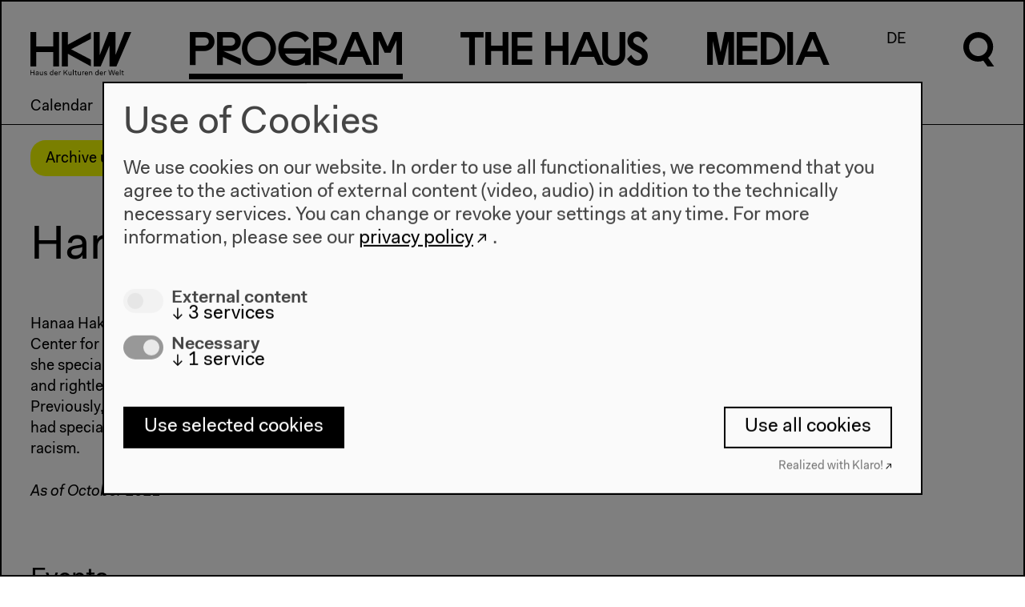

--- FILE ---
content_type: text/html; charset=UTF-8
request_url: https://archiv.hkw.de/en/programm/beitragende_hkw/h/hanaa_hakiki.php
body_size: 6648
content:

 



 
<!DOCTYPE html>
<html lang="en" data-useklaro="1">
<head>
    <meta charset="utf-8">
    <title>HKW | Hanaa Hakiki</title>
    <meta name="viewport" content="width=device-width, initial-scale=1.0">
	<meta name="author" content="Haus der Kulturen der Welt" />
	<meta name="publisher" content="Haus der Kulturen der Welt" />
	<meta name="copyright" content="2021 Haus der Kulturen der Welt" />
	<meta name="keywords" content="Haus, Kulturen, Welt, house, cultures, world, Kultur, culture, Kunst, art, international, Weltkultur, Kulturaustausch, exchange, global, transnational, interkulturell, multikulturell, multicultural, K&uuml;nstlerdatenbank, Migration, migration, Kooperation, cooperation,  Dialog, dialogue, Forum, forum, Globalisierung, globalization" />
    <meta name="robots" content="index,follow" />
		
		<link rel="stylesheet" href="/appx/css/appx.min.css?rev=65">
		<script src="/appx/js/flickity.pkgd.min.js"></script>
        <script type="module" src="/appx/js/wc/auto-complete-element/bundle.js"></script>
        <script type="module" src="/appx/js/vime/core/dist/vime/vime.esm.js"></script>
                <script type="module" crossorigin src="/appx/js/components/assets/index.110c40ac.js"></script>
<link rel="stylesheet" href="/appx/js/components/assets/index.c69ed2f9.css">
		<script src="/appx/js/appx-head.min.js?rev=65"></script>

	
    
    <link rel="icon" href="/appx/favicon.ico" sizes="any">
<link rel="icon" href="/appx/favicon/icon.svg" type="image/svg+xml">
<link rel="apple-touch-icon" href="/appx/favicon/apple-touch-icon.png">
<link rel="manifest" href="/appx/favicon/manifest.webmanifest">
	<meta name="description" content="The Haus der Kulturen der Welt in Berlin is a centre for the international cultural exchange. The emphasis of its innovative and experimental programme lies on contemporary arts (fine arts, dance, theatre, film, literature, performances and music) and current developments in the non-European cultures, especially of Africa, Asia, and Latin America. On account of global transcultural processes and international migration, the focus of the programme has been widened and encompasses the artistic and cultural consequences of globalization. hkw.de is a platform for the intercultural dialogue worldwide.">
<meta property="og:site_name" content="HKW">
<meta property="og:locale" content="en_US">
<meta property="og:url" content="https://www.hkw.de/en/programm/beitragende_hkw/h/hanaa_hakiki.php">
<meta property="og:title" content="Hanaa Hakiki">
<meta property="og:image" content="https://www.hkw.de">
<meta property="og:type" content="website">
<meta name="twitter:site" content="@HKW_berlin">
<meta name="twitter:card" content="summary_large_image">
<meta name="twitter:image" content="https://www.hkw.de">
<meta property="article:published_time" content="2021-10-07T16:25:58+02:00">
<meta name="theme-color" content="#000000"></head>
  <body class="  page-1944975" >

    <header class="page-header">	    	

    <div class="header__logo">
        <a href="/en">
            <svg xmlns="http://www.w3.org/2000/svg" viewBox="0 0 130 56">
                <path d="M29.3 18.6H7.4V.1H-.2v44.4h7.6V26h21.9v18.5h7.6V.1h-7.6v18.5zm19-2.3V.1h-7.8v44.4h7.8V28.2L78 44.5v-8.7L52.4 22.3 78 8.8V.1L48.3 16.3zM109.5.1h-8.6L89.3 29.8V.1h-7.7v44.4h8.9l11.4-26.9v26.9h8.9L129.9.1h-8.6l-11.7 29.7-.1-29.7zM-.2 55.8h.9v-3h3.5v3h.9v-6.6h-.8v2.9H.7v-2.9h-.9v6.6zm6.9-1.2c0 .8.6 1.3 1.6 1.3.7 0 1.2-.2 1.5-.7v.6h.8v-3.1c0-1.1-.6-1.7-1.8-1.7-1.2 0-1.8.7-1.9 1.6h.8c0-.5.4-.9 1.1-.9.7 0 1 .4 1 1 0 .2-.1.3-.6.4l-.9.2c-1.2.1-1.6.6-1.6 1.3zm3.1-.7c0 .9-.6 1.4-1.3 1.4-.6 0-.9-.3-.9-.7 0-.4.2-.7.8-.8l.9-.2c.2 0 .4-.1.5-.2v.5zm2.4.1c0 1.5.8 2 1.7 2 .7 0 1.2-.3 1.4-.8v.7h.8v-4.7h-.8v2.4c0 1-.5 1.7-1.2 1.7S13 55 13 54v-2.7h-.8V54zm5.4.5c0 1 .8 1.5 1.9 1.5 1.2 0 2-.5 2-1.5 0-.8-.6-1.1-1.3-1.2l-.9-.3c-.6-.1-.8-.3-.8-.6 0-.5.5-.7 1-.7.6 0 1 .3 1 .8h.8c0-1-.8-1.4-1.8-1.4s-1.9.5-1.9 1.5.7 1.2 1.4 1.3l.9.2c.5.1.7.2.7.6 0 .5-.4.8-1.2.8-.5 0-1.1-.2-1.1-.8l-.7-.2zm7.4-1c0 1.5.9 2.4 2.1 2.4.7 0 1.3-.2 1.6-.8v.7h.8v-7h-.8v3.1c-.3-.6-.8-.8-1.5-.8C26 51 25 52 25 53.5zm.9 0c0-1.1.6-1.8 1.4-1.8s1.4.6 1.4 1.7-.6 1.7-1.4 1.7c-.8.1-1.4-.5-1.4-1.6zm5 0c0 1.5.8 2.5 2.3 2.5 1.1 0 1.9-.7 2-1.5h-.8c-.1.4-.5.8-1.2.8-.8 0-1.3-.6-1.4-1.6h3.4v-.3c0-1.4-.8-2.2-2.1-2.2-1.2-.2-2.2.8-2.2 2.3zm2.2-1.7c.7 0 1.1.4 1.2 1.2h-2.5c.2-.8.7-1.2 1.3-1.2zm3.5 4h.8v-2.5c0-.8.3-1.5 1-1.5.2 0 .4 0 .6.2l.3-.8c-.2-.2-.5-.2-.7-.2-.6 0-1 .3-1.2.8v-.7h-.8v4.7zm6.2 0h.9v-2l1-1.1 2.4 3.1h1l-2.8-3.7 2.7-2.9h-1l-3.3 3.6v-3.6h-.9v6.6zm6.3-1.8c0 1.5.8 2 1.7 2 .7 0 1.2-.3 1.4-.8v.7h.8v-4.7h-.8v2.4c0 1-.5 1.7-1.2 1.7s-1.1-.3-1.1-1.3v-2.7h-.8V54zm5.7 1.8h.8v-7h-.8v7zm2.9-1.3c0 .9.5 1.4 1.4 1.4h.7v-.7h-.6c-.5 0-.7-.2-.7-.7v-2.6h1.2v-.7h-1.2v-1.4h-.8v1.4h-.9v.7h.9v2.6zM61 54c0 1.5.8 2 1.7 2 .7 0 1.2-.3 1.4-.8v.7h.9v-4.7h-.8v2.4c0 1-.5 1.7-1.2 1.7s-1.1-.3-1.1-1.3v-2.7H61V54zm5.7 1.8h.8v-2.5c0-.8.3-1.5 1-1.5.2 0 .4 0 .6.2l.3-.8c-.2-.2-.5-.2-.7-.2-.6 0-1 .3-1.2.8v-.7h-.8v4.7zm3.2-2.3c0 1.5.8 2.5 2.3 2.5 1.1 0 1.9-.7 2-1.5h-.8c-.1.4-.5.8-1.2.8-.8 0-1.3-.6-1.4-1.6h3.4v-.3c0-1.4-.8-2.2-2.1-2.2-1.2-.2-2.2.8-2.2 2.3zm2.3-1.7c.7 0 1.1.4 1.2 1.2h-2.5c.1-.8.6-1.2 1.3-1.2zm3.4 4h.8v-2.4c0-1 .6-1.6 1.3-1.6.7 0 1.1.3 1.1 1.3v2.7h.8V53c0-1.5-.8-2-1.7-2-.7 0-1.2.3-1.5.8v-.7h-.8v4.7zm7.8-2.3c0 1.5.9 2.4 2.1 2.4.7 0 1.3-.2 1.6-.8v.7h.8v-7H87v3.1c-.3-.6-.8-.8-1.5-.8-1.2-.1-2.1.9-2.1 2.4zm.8 0c0-1.1.6-1.8 1.4-1.8.8 0 1.4.6 1.4 1.7s-.6 1.7-1.4 1.7c-.7.1-1.4-.5-1.4-1.6zm5.1 0c0 1.5.8 2.5 2.3 2.5 1.1 0 1.9-.7 2-1.5h-.8c-.1.4-.5.8-1.2.8-.8 0-1.3-.6-1.4-1.6h3.4v-.3c0-1.4-.8-2.2-2.1-2.2-1.3-.2-2.2.8-2.2 2.3zm2.2-1.7c.7 0 1.1.4 1.2 1.2h-2.5c.1-.8.7-1.2 1.3-1.2zm3.4 4h.8v-2.5c0-.8.3-1.5 1-1.5.2 0 .4 0 .6.2l.3-.8c-.2-.2-.5-.2-.7-.2-.6 0-1 .3-1.2.8v-.7h-.8v4.7zm7.3 0h1.1l1.5-5.6 1.5 5.6h1.1l1.7-6.6h-.9l-1.4 5.7-1.5-5.7h-1.1l-1.5 5.7-1.4-5.7h-.9l1.8 6.6zm7.4-2.3c0 1.5.8 2.5 2.3 2.5 1.1 0 1.9-.7 2-1.5h-.9c-.1.4-.5.8-1.2.8-.8 0-1.3-.6-1.4-1.6h3.4v-.3c0-1.4-.8-2.2-2.1-2.2-1.1-.2-2.1.8-2.1 2.3zm2.2-1.7c.7 0 1.1.4 1.2 1.2h-2.5c.2-.8.7-1.2 1.3-1.2zm3.5 4h.8v-7h-.8v7zm2.8-1.3c0 .9.5 1.4 1.4 1.4h.7v-.7h-.6c-.5 0-.7-.2-.7-.7v-2.6h1.2v-.7H119v-1.4h-.8v1.4h-.9v.7h.9v2.6h-.1z"></path>
            </svg>
        </a>
    </div>

    <nav class="menu font-not-loaded" aria-labelledby="menu__label">
        <span id="menu__label" hidden>Diese Seite</span>

        <button class="header__burger mobile" aria-haspopup="menu" aria-expanded="false" title="Menü öffnen" >
            <span class="header__burgericon">
                <span></span>
                <span></span>
                <span></span>
            </span>
        </button>

        <ul class="menu__items">

            <li class="menu__item mainmenu__item menu__item--selected">
            <a href="/en/programm/projekte/aktuell.php" rel="external"><span class="program-0">P</span><span class="program-1">r</span><span class="program-2">o</span><span class="program-3">g</span><span class="program-4">r</span><span class="program-5">a</span><span class="program-6">m</span></a><div class="submenu"><div class="submenu-inner scrollable-menu"><ul class="submenu__items"><li class="submenu__item "><a href="/kalender/en" rel="external">Calendar</a></li>
<li class="submenu__item "><a href="/en/programm/projekte/aktuell.php" rel="external">Projects</a></li>
<li class="submenu__item submenu__item--selected"><a href="/en/programm/beitragende_hkw/beitragende_hkw.php" rel="external">Contributors</a></li></ul></div></div></li>
<li class="menu__item mainmenu__item ">
            <a href="/en/hkw/ueberuns/Ueber_uns.php" rel="external"><span class="thehaus-0">T</span><span class="thehaus-1">h</span><span class="thehaus-2">e</span><span class="thehaus-3"> </span><span class="thehaus-4">H</span><span class="thehaus-5">a</span><span class="thehaus-6">u</span><span class="thehaus-7">s</span></a><div class="submenu"><div class="submenu-inner scrollable-menu"><ul class="submenu__items"><li class="submenu__item ">
                        <a href="/en/hkw/ueberuns/Ueber_uns.php" rel="external">About us</a></li><li class="submenu__item ">
                        <a href="/en/hkw/besuch/besucherinformation/besucherinformation_hkw.php" rel="external">Visit</a></li><li class="submenu__item ">
                        <a href="/en/hkw/team_hkw/abteilungen.php" rel="external">Team</a></li><li class="submenu__item ">
                        <a href="/en/hkw/kulturelle_bildung/education.php" rel="external">Cultural Education</a></li><li class="submenu__item ">
                        <a href="/en/hkw/presse/presse.php" rel="external">Press</a></li><li class="submenu__item ">
                        <a href="/en/hkw/architektur/start.php" rel="external">Architecture</a></li><li class="submenu__item ">
                        <a href="/en/hkw/geschichte/start.php" rel="external">History</a></li></ul></div></div></li>
<li class="menu__item mainmenu__item ">
            <a href="/en/app/mediathek/index" rel="external"><span class="media-0">M</span><span class="media-1">e</span><span class="media-2">d</span><span class="media-3">i</span><span class="media-4">a</span></a><div class="submenu"><div class="submenu-inner scrollable-menu"><ul class="submenu__items"><li class="submenu__item ">
                        <a href="/en/app/mediathek/index" rel="external">Mediathek</a></li><li class="submenu__item ">
                        <a href="/en/media/publikationen/start.php" rel="external">Publications</a></li><li class="submenu__item ">
                        <a href="/en/app/mediathek/videos" rel="external">Videos</a></li><li class="submenu__item ">
                        <a href="/en/app/mediathek/galleries" rel="external">Galleries</a></li><li class="submenu__item ">
                        <a href="/en/app/mediathek/sounds" rel="external">Audio</a></li><li class="submenu__item ">
                        <a href="/en/app/mediathek/documents" rel="external">Documents</a></li></ul></div></div></li>
            <li class="menu__item language-switch-btn"><a href="/de/programm/beitragende_hkw/h/hanaa_hakiki.php" rel="external">DE</a></li>
<li class="menu__item search-btn"><a href="javascript:;"><svg xmlns="http://www.w3.org/2000/svg" viewBox="0 0 40.5 56.6" width="40px" height="56px">
      <g class="open">
      	<path d="M32.1,33.8c8-7,8.8-19.3,1.7-27.3S14.5-2.2,6.5,4.9c-8,7-8.8,19.3-1.7,27.3c5.2,6,13.7,8.1,21.1,5.3l5.3,7.5h8.6
      		C39.9,45,32.1,33.8,32.1,33.8z M19.4,31.5c-6.6,0-12-5.3-12-12s5.3-12,12-12s12,5.3,12,12C31.3,26,26,31.5,19.4,31.5z"/>
      </g>
      <g class="close">
      	<rect x="16" y="-3.2" transform="matrix(0.7071 -0.7071 0.7071 0.7071 -8.2532 20.0221)" width="8" height="46.3"/>
      	<rect x="-3.2" y="16" transform="matrix(0.707 -0.7072 0.7072 0.707 -8.2878 19.9408)" width="46.3" height="8"/>
      </g>
      </svg></a></li>
</ul>

<div class="search-overlay">
    <div class="search-form">
    <form action="/appx/en/search/index">
        <label class="search-label" for="search" aria-labelledby="search-title">
        </label>
       
        <auto-complete src="/appx/api/en/search/suggest" for="suggestions-popup" data-autoselect="true">
            <div class="auto-c-i">
            <input type="text" id="search" placeholder="" name="q" autofocus>
            <button>
                <svg xmlns="http://www.w3.org/2000/svg" viewBox="0 0 40.5 56.6" width="40px" height="56px">
                <path d="M32.5 34.2c8.1-7.1 8.9-19.5 1.7-27.6S14.7-2.3 6.6 4.9C-1.5 12-2.3 24.4 4.9 32.5c5.3 6.1 13.9 8.2 21.4 5.4l5.4 7.6h8.7l-7.9-11.3zm-12.9-2.4c-6.7 0-12.1-5.4-12.1-12.1 0-6.7 5.4-12.1 12.1-12.1 6.7 0 12.1 5.4 12.1 12.1 0 6.6-5.4 12.1-12.1 12.1z"></path>
                </svg>


                <span class=scr-only>Suche</span>
                </button>
            </div>
            <ul id="suggestions-popup"></ul>
            <div id="suggestions-popup-feedback" class="sr-only"></div>
        </auto-complete>
        

    </form>
    </div>
</div>

</nav>

<div class="jump-to-top">
    <a href="#top">
        <svg xmlns="http://www.w3.org/2000/svg" viewBox="0 0 34 17.1">
                <path d="M17 0l17 17.1h-6.7L17 6.6 6.7 17.1H0L17 0z"></path>
                </svg>
    </a>
</div>

</header>
    
    <!-- content start -->
    <div class="page-wrap">
        <div class="stoerer-wrap">
    <div class="stoerer hidden">
        <div class="noMarginBottom">Archive until 2022. <a href="https://www.hkw.de/en" class="external-link" target="_blank" title="To the current program">To the current program</a></div>        <button type="button" class="close-btn">
            <span class="icon icon-close"></span>
        </button>
    </div>
</div>
    


    <main class="person-page">

    <!-- Titel -->
    <div class="element title-element"><h1 class="">Hanaa Hakiki</h1>

        <p>        </p></div>

    <!-- Bild und Text -->
    

<div id="" class="element text-element two-column-element-swap two-column-layout element--padding two-column-layout" >
    
        
    
        <div class="two-column-element">
        
            <div class="two-column-element__column">
                            </div>
            <div class="two-column-element__column">
                                <p>Hanaa Hakiki works as a Senior Legal Advisor at The European Center for Constitutional and Human Rights (ECCHR). Since 2014, she specializes in border rights and focuses on challenging violence and rightlessness at EU's borders in front of international courts. Previously, she qualified as a lawyer (solicitor) in England, where she had specialized in litigating state violence, detention and institutional racism. </p><p><i>As of October 2021</i></p>            </div>
        </div>

    
</div>


    

    
        <div class="event-list">
        
        <h2>Events</h2>
         
                    

<a href="/en/programm/projekte/veranstaltung/p_183668.php" title="veranstaltung">
    <div class="event-item" style="--bgcolor:#84bdf3">
        <div class="event-item__media">
                        <div class="event-item__image">
                <img src="/i/xNDm_GzvHQOksvAQRISuAhtVoqw0izmN-oqzRbVZ-lc/rs:fit:640:480/bG9jYWw6Ly8vbWVkaWEvYmlsZGVyLzIwMjEvaW52ZXN0aWdhdGl2ZV9jb21tb25zX19mb3JlbnNpY19hcmNoaXRlY3R1cmUvZGVjb2xvbml6ZV90aGlzX3BsYWNlXzIwMjEucG5n.png" srcset="/i/xNDm_GzvHQOksvAQRISuAhtVoqw0izmN-oqzRbVZ-lc/rs:fit:640:480/bG9jYWw6Ly8vbWVkaWEvYmlsZGVyLzIwMjEvaW52ZXN0aWdhdGl2ZV9jb21tb25zX19mb3JlbnNpY19hcmNoaXRlY3R1cmUvZGVjb2xvbml6ZV90aGlzX3BsYWNlXzIwMjEucG5n.png 640w, 
/i/9JdPqpMRTlFpToeeuYhobLGK4rwjfKGRo-ovx1FjRNA/rs:fit:800:600/bG9jYWw6Ly8vbWVkaWEvYmlsZGVyLzIwMjEvaW52ZXN0aWdhdGl2ZV9jb21tb25zX19mb3JlbnNpY19hcmNoaXRlY3R1cmUvZGVjb2xvbml6ZV90aGlzX3BsYWNlXzIwMjEucG5n.png 800w, 
/i/5BjYKLVAH2cttRgMQtfVd2ZwcWDF6XB6bYd7lHK2Csg/rs:fit:1024:768/bG9jYWw6Ly8vbWVkaWEvYmlsZGVyLzIwMjEvaW52ZXN0aWdhdGl2ZV9jb21tb25zX19mb3JlbnNpY19hcmNoaXRlY3R1cmUvZGVjb2xvbml6ZV90aGlzX3BsYWNlXzIwMjEucG5n.png 1024w" class=" landscape imgpro"  data-origin="/media/bilder/2021/investigative_commons__forensic_architecture/decolonize_this_place_2021.png" style="" data-width="1111" loading="lazy" />        
            </div>
                    </div>
        <div class="event-item__text">
                        <div class="event-item__topline">
                Investigative Commons            </div>
                        <h3 class="event-item__title hyphenate">
                Socializing Evidence            </h3>
            <div class="event-item__subtitle">
                            </div>
            <div class="event-item__innertext">
                                    <p>Conference</p>
                                <p>Oct  9, 2021</p>
            </div>
        </div>
    </div>
</a>        
        


    </div><!-- \event-list -->
        <div class="svapp" data-mode="mediathek_person" data-slug="Hanaa Hakiki"></div>

    

    </main>

    </div>
    <!-- content end -->

    
<footer class="page-footer">
  <div class="page-footer-gradient">
  
  <nav class="page-footer-menu">
        
    <div class="page-footer-menu__column">
      <div class="page-footer-menu__header"><a href="/kalender/en" class="" target="" title="Program">Program</a></div>
                    <ul class="page-footer-submenu">
                                                    <li><a href="/en/programm/projekte/2022/projekte_2022.php" class="" target="" title="Program 2022">2022</a></li>
                                                    <li><a href="/en/programm/projekte/2019/das_neue_alphabet/das_neue_alphabet_start.php" class="" target="" title="The New Alphabet">The New Alphabet</a></li>
                                                    <li><a href="/en/programm/themen/das_anthropozaen_am_hkw/das_anthropozaen_am_hkw_start.php" class="" target="" title="Anthropocene at HKW">Anthropocene at HKW</a></li>
                            </ul>
            </div>

    
    <div class="page-footer-menu__column">
      <div class="page-footer-menu__header"><a href="/en/hkw/ueberuns/Ueber_uns.php" class="" target="" title="The House">The House</a></div>
                    <ul class="page-footer-submenu">
                                                    <li><a href="/en/hkw/ueberuns/Ueber_uns.php" class="" target="" title="About Us">About Us</a></li>
                                                    <li><a href="/en/hkw/architektur/start.php" class="" target="" title="Architecture">Architecture</a></li>
                                                    <li><a href="/en/hkw/geschichte/ort_geschichte/ort.php" class="" target="" title="">Place & History</a></li>
                            </ul>
            </div>

    
    <div class="page-footer-menu__column">
      <div class="page-footer-menu__header"><a href="/en/hkw/besuch/besucherinformation/besucherinformation_hkw.php" class="" target="" title="Visit">Visit</a></div>
                    <ul class="page-footer-submenu">
                                                    <li><a href="/en/hkw/besuch/besucherinformation/besucherinformation_hkw.php" class="" target="" title="Opening Hours & Directions">Directions</a></li>
                                                    <li><a href="/en/hkw/besuch/barrierefreiheit/barrierefrei.php" class="" target="" title="Accessibility">Accessibility</a></li>
                                                    <li><a href="/en/hkw/besuch/webshop/start.php" class="" target="" title="Webshop">Webshop</a></li>
                            </ul>
            </div>

    
    <div class="page-footer-menu__column">
      <div class="page-footer-menu__header"><a href="/en/hkw/besuch/besucherinformation/besucherinformation_hkw.php" class="" target="" title="">Contact</a></div>
                    <ul class="page-footer-submenu">
                                                    <li><a href="/en/hkw/presse/presse.php" class="" target="" title="">Press</a></li>
                                                    <li><a href="/en/hkw/team_hkw/abteilungen.php" class="" target="" title="Team">Team</a></li>
                                                    <li><a href="https://www.hkw.de/privacy-policy" class="external-link" target="_blank" title="Privacy Policy">Privacy Policy</a></li>
                                                    <li><a href="/en/hkw/besuch/impressum.php" class="" target="" title="About This Site">About This Site</a></li>
                            </ul>
            </div>

    

  </nav>

    <adress class="page-footer-adress">
        <p class="noMarginBottom">Haus der Kulturen der Welt<br/>John-Foster-Dulles-Allee 10, 10557 Berlin<br/><a href="http://tel:+4930397870" class="external-link" target="" title="Phone">Tel + 49 30 397 87 0</a><br/><a href="http://mailto:info@hkw.de" class="external-link" target="" title="info@hkw.de">info@hkw.de</a></p>    </adress>
    
    





    <div class="page-footer-social">
                    <div class="page-footer-social__item"><a href="https://www.hkw.de/en/newsletter" class="external-link" target="" title="Newsletter">Newsletter</a></div>
                    <div class="page-footer-social__item"><a href="https://www.instagram.com/hkw_berlin/" class="external-link" target="" title="">Instagram</a></div>
                    <div class="page-footer-social__item"><a href="https://twitter.com/hkw_berlin" class="external-link" target="" title="">Twitter</a></div>
                    <div class="page-footer-social__item"><a href="https://www.facebook.com/hkw.de" class="external-link" target="" title="">Facebook</a></div>
            </div>
    
    


</div>

<div class="page-footer-media">
        <img src="srcset="" sizes=""" srcset="/i/tmEkvg8eP6TgjTlek3fWZ-I5M5v0xix3JOZkjEtlPYY/rs:fit:640:480/bG9jYWw6Ly8vbWVkaWEvYmlsZGVyLzIwMjAvY2NfX3dvcmxkL21lZ19zdHVhcnRfaW50ZXJtaXNzaW9uX2ltZ3NpemVfYnVlaG5lLmpwZw==.jpg 640w, 
/i/gQZIDQHzcS5I3j366jEKvCPvPBMNSoYNZbPYtKqLFP4/rs:fit:800:600/bG9jYWw6Ly8vbWVkaWEvYmlsZGVyLzIwMjAvY2NfX3dvcmxkL21lZ19zdHVhcnRfaW50ZXJtaXNzaW9uX2ltZ3NpemVfYnVlaG5lLmpwZw==.jpg 800w, 
/i/zcPfOyEHFKP7T2e2dGZ3CBl1FIIDO5MENOt7zaFFkgw/rs:fit:1024:768/bG9jYWw6Ly8vbWVkaWEvYmlsZGVyLzIwMjAvY2NfX3dvcmxkL21lZ19zdHVhcnRfaW50ZXJtaXNzaW9uX2ltZ3NpemVfYnVlaG5lLmpwZw==.jpg 1024w, 
/i/GtalOEKC6jiH3aCg4DaoZBG3_K5FAnOx3g7Ts-_FtEE/rs:fit:1280:960/bG9jYWw6Ly8vbWVkaWEvYmlsZGVyLzIwMjAvY2NfX3dvcmxkL21lZ19zdHVhcnRfaW50ZXJtaXNzaW9uX2ltZ3NpemVfYnVlaG5lLmpwZw==.jpg 1280w, 
/i/MXM3v_DtFatIABt_9mgSUmiTNxB5GP-lFRRWYUY67AU/rs:fit:1680:1050/bG9jYWw6Ly8vbWVkaWEvYmlsZGVyLzIwMjAvY2NfX3dvcmxkL21lZ19zdHVhcnRfaW50ZXJtaXNzaW9uX2ltZ3NpemVfYnVlaG5lLmpwZw==.jpg 1680w, 
/i/-TYnWmiOURPoRqILVTrd0f2z6cddW7eJSIe6bkln3Cw/rs:fit:1920:1200/bG9jYWw6Ly8vbWVkaWEvYmlsZGVyLzIwMjAvY2NfX3dvcmxkL21lZ19zdHVhcnRfaW50ZXJtaXNzaW9uX2ltZ3NpemVfYnVlaG5lLmpwZw==.jpg 1920w, 
/i/cwHojMQwGRHKDj3RWo-BPZS6JCr_xPEtspHyQL4Pqqs/rs:fit:2580:1612/bG9jYWw6Ly8vbWVkaWEvYmlsZGVyLzIwMjAvY2NfX3dvcmxkL21lZ19zdHVhcnRfaW50ZXJtaXNzaW9uX2ltZ3NpemVfYnVlaG5lLmpwZw==.jpg 2580w, 
/i/kAISsJwSvBx7pRJIhbCmOCyzmqTe6_nWvnHrAvc-xi8/rs:fill:3840:2400/bG9jYWw6Ly8vbWVkaWEvYmlsZGVyLzIwMjAvY2NfX3dvcmxkL21lZ19zdHVhcnRfaW50ZXJtaXNzaW9uX2ltZ3NpemVfYnVlaG5lLmpwZw==.jpg 3840w" class=" portrait imgpro"  data-origin="/media/bilder/2020/cc__world/meg_stuart_intermission_imgsize_buehne.jpg" style="" data-width="" loading="lazy" />    <!-- <img src="https://www.hkw.de/media/bilder/2020/cc__world/meg_stuart_intermission_imgsize_buehne.jpg" alt="lorem ipsum" class="landscape"> -->
    <div class="page-footer-logo">
        <a href="#">
            <svg xmlns="http://www.w3.org/2000/svg" viewBox="0 0 130 56">
            <path d="M29.3,18.6H7.4V0.1h-7.6v44.4h7.6V26h21.9v18.5h7.6V0.1h-7.6C29.3,0.1,29.3,18.6,29.3,18.6z M48.3,16.3V0.1h-7.8v44.4h7.8
                V28.2L78,44.5v-8.7L52.4,22.3L78,8.8V0.1C78,0.1,48.3,16.3,48.3,16.3z M109.5,0.1h-8.6L89.3,29.8V0.1h-7.7v44.4h8.9l11.4-26.9v26.9
                h8.9l19.1-44.4h-8.6l-11.7,29.7C109.6,29.8,109.5,0.1,109.5,0.1z"></path>
            </svg>
        </a>
     </div>
</div>

</footer>	
	<script src="/appx/js/appx-foot.min.js?rev=65"></script>
    

        
        <script type="text/javascript">
        var et_pagename = "Hanaa+Hakiki+%7C+EN";
        var et_areas = "Archive+2022";
        </script>
        <script id="_etLoader" type="text/javascript" charset="UTF-8" data-block-cookies="true" data-respect-dnt="true" data-secure-code="zdEgEg" src="//code.etracker.com/code/e.js" async></script>

    

  </body>
</html>



--- FILE ---
content_type: application/javascript; charset=utf-8
request_url: https://cdn.jsdelivr.net/npm/dashjs@3.2.2/dist/dash.all.min.js
body_size: 173032
content:
/*! v3.2.2-27f4eb3d, 2021-04-13T07:06:26Z */
!function r(i,a,o){function s(t,e){if(!a[t]){if(!i[t]){var n="function"==typeof require&&require;if(!e&&n)return n(t,!0);if(u)return u(t,!0);throw(n=new Error("Cannot find module '"+t+"'")).code="MODULE_NOT_FOUND",n}n=a[t]={exports:{}},i[t][0].call(n.exports,function(e){return s(i[t][1][e]||e)},n,n.exports,r,i,a,o)}return a[t].exports}for(var u="function"==typeof require&&require,e=0;e<o.length;e++)s(o[e]);return s}({1:[function(e,t,n){"use strict";var o,u,r,i={encode:function(e){for(var t=[],n=0;n<e.length;++n){var r=e.charCodeAt(n);r<128?t.push(r):(r<2048?t.push(192|r>>6):(r<65536?t.push(224|r>>12):(t.push(240|r>>18),t.push(128|63&r>>12)),t.push(128|63&r>>6)),t.push(128|63&r))}return t},decode:function(e){for(var t=[],n=0;n<e.length;){var r=e[n++];r<128||(r<224?r=(31&r)<<6:(r<240?r=(15&r)<<12:(r=(7&r)<<18,r|=(63&e[n++])<<12),r|=(63&e[n++])<<6),r|=63&e[n++]),t.push(String.fromCharCode(r))}return t.join("")}},l={};function d(e){for(var t=0,n=[],r=0|e.length/3;0<r--;){var i=(e[t]<<16)+(e[t+1]<<8)+e[t+2];t+=3,n.push(o.charAt(63&i>>18)),n.push(o.charAt(63&i>>12)),n.push(o.charAt(63&i>>6)),n.push(o.charAt(63&i))}return 2==e.length-t?(i=(e[t]<<16)+(e[t+1]<<8),n.push(o.charAt(63&i>>18)),n.push(o.charAt(63&i>>12)),n.push(o.charAt(63&i>>6)),n.push("=")):1==e.length-t&&(i=e[t]<<16,n.push(o.charAt(63&i>>18)),n.push(o.charAt(63&i>>12)),n.push("==")),n.join("")}function f(e){for(var t=0,n=[],r=0|e.length/4;0<r--;){var i=(u[e.charCodeAt(t)]<<18)+(u[e.charCodeAt(t+1)]<<12)+(u[e.charCodeAt(t+2)]<<6)+u[e.charCodeAt(t+3)];n.push(255&i>>16),n.push(255&i>>8),n.push(255&i),t+=4}return n&&("="==e.charAt(t-2)?(n.pop(),n.pop()):"="==e.charAt(t-1)&&n.pop()),n}o="ABCDEFGHIJKLMNOPQRSTUVWXYZabcdefghijklmnopqrstuvwxyz0123456789+/",u=function(){for(var e=[],t=0;t<o.length;++t)e[o.charCodeAt(t)]=t;return e["=".charCodeAt(0)]=0,e}(),r={encode:function(e){for(var t=[],n=0;n<e.length;++n)t.push(e.charCodeAt(n));return t},decode:function(e){for(var t=0;t<s.length;++t)a[t]=String.fromCharCode(a[t]);return a.join("")}},l.decodeArray=function(e){e=f(e);return new Uint8Array(e)},l.encodeASCII=function(e){e=r.encode(e);return d(e)},l.decodeASCII=function(e){e=f(e);return r.decode(e)},l.encode=function(e){e=i.encode(e);return d(e)},l.decode=function(e){e=f(e);return i.decode(e)},void 0!==n&&(n.decode=l.decode,n.decodeArray=l.decodeArray,n.encode=l.encode,n.encodeASCII=l.encodeASCII)},{}],2:[function(e,t,n){"use strict";!function(e){function o(e){var t=e;return n.hasOwnProperty(e)&&(t=n[e]),String.fromCharCode(t)}function s(e){for(var t=[],n=0;n<e.length;n++)t.push(e[n].toString(16));return t}function u(e,t,n,r,i){this.foreground=e||"white",this.underline=t||!1,this.italics=n||!1,this.background=r||"black",this.flash=i||!1}var n={42:225,92:233,94:237,95:243,96:250,123:231,124:247,125:209,126:241,127:9608,128:174,129:176,130:189,131:191,132:8482,133:162,134:163,135:9834,136:224,137:32,138:232,139:226,140:234,141:238,142:244,143:251,144:193,145:201,146:211,147:218,148:220,149:252,150:8216,151:161,152:42,153:8217,154:9473,155:169,156:8480,157:8226,158:8220,159:8221,160:192,161:194,162:199,163:200,164:202,165:203,166:235,167:206,168:207,169:239,170:212,171:217,172:249,173:219,174:171,175:187,176:195,177:227,178:205,179:204,180:236,181:210,182:242,183:213,184:245,185:123,186:125,187:92,188:94,189:95,190:124,191:8764,192:196,193:228,194:214,195:246,196:223,197:165,198:164,199:9475,200:197,201:229,202:216,203:248,204:9487,205:9491,206:9495,207:9499},i={17:1,18:3,21:5,22:7,23:9,16:11,19:12,20:14},a={17:2,18:4,21:6,22:8,23:10,19:13,20:15},l={25:1,26:3,29:5,30:7,31:9,24:11,27:12,28:14},d={25:2,26:4,29:6,30:8,31:10,27:13,28:15},f=["white","green","blue","cyan","red","yellow","magenta","black","transparent"],c={verboseFilter:{DATA:3,DEBUG:3,INFO:2,WARNING:2,TEXT:1,ERROR:0},time:null,verboseLevel:0,setTime:function(e){this.time=e},log:function(e,t){var n=this.verboseFilter[e];this.verboseLevel>=n&&console.log(this.time+" ["+e+"] "+t)}};u.prototype={reset:function(){this.foreground="white",this.underline=!1,this.italics=!1,this.background="black",this.flash=!1},setStyles:function(e){for(var t=["foreground","underline","italics","background","flash"],n=0;n<t.length;n++){var r=t[n];e.hasOwnProperty(r)&&(this[r]=e[r])}},isDefault:function(){return"white"===this.foreground&&!this.underline&&!this.italics&&"black"===this.background&&!this.flash},equals:function(e){return this.foreground===e.foreground&&this.underline===e.underline&&this.italics===e.italics&&this.background===e.background&&this.flash===e.flash},copy:function(e){this.foreground=e.foreground,this.underline=e.underline,this.italics=e.italics,this.background=e.background,this.flash=e.flash},toString:function(){return"color="+this.foreground+", underline="+this.underline+", italics="+this.italics+", background="+this.background+", flash="+this.flash}};function t(e,t,n,r,i,a){this.uchar=e||" ",this.penState=new u(t,n,r,i,a)}t.prototype={reset:function(){this.uchar=" ",this.penState.reset()},setChar:function(e,t){this.uchar=e,this.penState.copy(t)},setPenState:function(e){this.penState.copy(e)},equals:function(e){return this.uchar===e.uchar&&this.penState.equals(e.penState)},copy:function(e){this.uchar=e.uchar,this.penState.copy(e.penState)},isEmpty:function(){return" "===this.uchar&&this.penState.isDefault()}};function r(){this.chars=[];for(var e=0;e<32;e++)this.chars.push(new t);this.pos=0,this.currPenState=new u}r.prototype={equals:function(e){for(var t=!0,n=0;n<32;n++)if(!this.chars[n].equals(e.chars[n])){t=!1;break}return t},copy:function(e){for(var t=0;t<32;t++)this.chars[t].copy(e.chars[t])},isEmpty:function(){for(var e=!0,t=0;t<32;t++)if(!this.chars[t].isEmpty()){e=!1;break}return e},setCursor:function(e){this.pos!==e&&(this.pos=e),this.pos<0?(c.log("ERROR","Negative cursor position "+this.pos),this.pos=0):32<this.pos&&(c.log("ERROR","Too large cursor position "+this.pos),this.pos=32)},moveCursor:function(e){var t=this.pos+e;if(1<e)for(var n=this.pos+1;n<t+1;n++)this.chars[n].setPenState(this.currPenState);this.setCursor(t)},backSpace:function(){this.moveCursor(-1),this.chars[this.pos].setChar(" ",this.currPenState)},insertChar:function(e){144<=e&&this.backSpace();var t=o(e);32<=this.pos?c.log("ERROR","Cannot insert "+e.toString(16)+" ("+t+") at position "+this.pos+". Skipping it!"):(this.chars[this.pos].setChar(t,this.currPenState),this.moveCursor(1))},clearFromPos:function(e){for(var t=e;t<32;t++)this.chars[t].reset()},clear:function(){this.clearFromPos(0),this.pos=0,this.currPenState.reset()},clearToEndOfRow:function(){this.clearFromPos(this.pos)},getTextString:function(){for(var e=[],t=!0,n=0;n<32;n++){var r=this.chars[n].uchar;" "!==r&&(t=!1),e.push(r)}return t?"":e.join("")},setPenStyles:function(e){this.currPenState.setStyles(e),this.chars[this.pos].setPenState(this.currPenState)}};function h(){this.rows=[];for(var e=0;e<15;e++)this.rows.push(new r);this.currRow=14,this.nrRollUpRows=null,this.reset()}h.prototype={reset:function(){for(var e=0;e<15;e++)this.rows[e].clear();this.currRow=14},equals:function(e){for(var t=!0,n=0;n<15;n++)if(!this.rows[n].equals(e.rows[n])){t=!1;break}return t},copy:function(e){for(var t=0;t<15;t++)this.rows[t].copy(e.rows[t])},isEmpty:function(){for(var e=!0,t=0;t<15;t++)if(!this.rows[t].isEmpty()){e=!1;break}return e},backSpace:function(){this.rows[this.currRow].backSpace()},clearToEndOfRow:function(){this.rows[this.currRow].clearToEndOfRow()},insertChar:function(e){this.rows[this.currRow].insertChar(e)},setPen:function(e){this.rows[this.currRow].setPenStyles(e)},moveCursor:function(e){this.rows[this.currRow].moveCursor(e)},setCursor:function(e){c.log("INFO","setCursor: "+e),this.rows[this.currRow].setCursor(e)},setPAC:function(e){c.log("INFO","pacData = "+JSON.stringify(e));var t=e.row-1;this.nrRollUpRows&&t<this.nrRollUpRows-1&&(t=this.nrRollUpRows-1),this.currRow=t;var n=this.rows[this.currRow];null!==e.indent&&(t=e.indent,t=Math.max(t-1,0),n.setCursor(e.indent),e.color=n.chars[t].penState.foreground);e={foreground:e.color,underline:e.underline,italics:e.italics,background:"black",flash:!1};this.setPen(e)},setBkgData:function(e){c.log("INFO","bkgData = "+JSON.stringify(e)),this.backSpace(),this.setPen(e),this.insertChar(32)},setRollUpRows:function(e){this.nrRollUpRows=e},rollUp:function(){var e;null!==this.nrRollUpRows?(c.log("TEXT",this.getDisplayText()),e=this.currRow+1-this.nrRollUpRows,(e=this.rows.splice(e,1)[0]).clear(),this.rows.splice(this.currRow,0,e),c.log("INFO","Rolling up")):c.log("DEBUG","roll_up but nrRollUpRows not set yet")},getDisplayText:function(e){e=e||!1;for(var t,n=[],r="",i=0;i<15;i++){var a=this.rows[i].getTextString();a&&(t=i+1,e?n.push("Row "+t+': "'+a+'"'):n.push(a.trim()))}return 0<n.length&&(r=e?"["+n.join(" | ")+"]":n.join("\n")),r},getTextAndFormat:function(){return this.rows}};function p(e,t){this.chNr=e,this.outputFilter=t,this.mode=null,this.verbose=0,this.displayedMemory=new h,this.nonDisplayedMemory=new h,this.lastOutputScreen=new h,this.currRollUpRow=this.displayedMemory.rows[14],this.writeScreen=this.displayedMemory,this.mode=null,this.cueStartTime=null}p.prototype={modes:["MODE_ROLL-UP","MODE_POP-ON","MODE_PAINT-ON","MODE_TEXT"],reset:function(){this.mode=null,this.displayedMemory.reset(),this.nonDisplayedMemory.reset(),this.lastOutputScreen.reset(),this.currRollUpRow=this.displayedMemory.rows[14],this.writeScreen=this.displayedMemory,this.mode=null,this.cueStartTime=null,this.lastCueEndTime=null},getHandler:function(){return this.outputFilter},setHandler:function(e){this.outputFilter=e},setPAC:function(e){this.writeScreen.setPAC(e)},setBkgData:function(e){this.writeScreen.setBkgData(e)},setMode:function(e){e!==this.mode&&(this.mode=e,c.log("INFO","MODE="+e),"MODE_POP-ON"==this.mode?this.writeScreen=this.nonDisplayedMemory:(this.writeScreen=this.displayedMemory,this.writeScreen.reset()),"MODE_ROLL-UP"!==this.mode&&(this.displayedMemory.nrRollUpRows=null,this.nonDisplayedMemory.nrRollUpRows=null),this.mode=e)},insertChars:function(e){for(var t=0;t<e.length;t++)this.writeScreen.insertChar(e[t]);var n=this.writeScreen===this.displayedMemory?"DISP":"NON_DISP";c.log("INFO",n+": "+this.writeScreen.getDisplayText(!0)),"MODE_PAINT-ON"!==this.mode&&"MODE_ROLL-UP"!==this.mode||(c.log("TEXT","DISPLAYED: "+this.displayedMemory.getDisplayText(!0)),this.outputDataUpdate())},cc_RCL:function(){c.log("INFO","RCL - Resume Caption Loading"),this.setMode("MODE_POP-ON")},cc_BS:function(){c.log("INFO","BS - BackSpace"),"MODE_TEXT"!==this.mode&&(this.writeScreen.backSpace(),this.writeScreen===this.displayedMemory&&this.outputDataUpdate())},cc_AOF:function(){},cc_AON:function(){},cc_DER:function(){c.log("INFO","DER- Delete to End of Row"),this.writeScreen.clearToEndOfRow(),this.outputDataUpdate()},cc_RU:function(e){c.log("INFO","RU("+e+") - Roll Up"),this.writeScreen=this.displayedMemory,this.setMode("MODE_ROLL-UP"),this.writeScreen.setRollUpRows(e)},cc_FON:function(){c.log("INFO","FON - Flash On"),this.writeScreen.setPen({flash:!0})},cc_RDC:function(){c.log("INFO","RDC - Resume Direct Captioning"),this.setMode("MODE_PAINT-ON")},cc_TR:function(){c.log("INFO","TR"),this.setMode("MODE_TEXT")},cc_RTD:function(){c.log("INFO","RTD"),this.setMode("MODE_TEXT")},cc_EDM:function(){c.log("INFO","EDM - Erase Displayed Memory"),this.displayedMemory.reset(),this.outputDataUpdate()},cc_CR:function(){c.log("CR - Carriage Return"),this.writeScreen.rollUp(),this.outputDataUpdate()},cc_ENM:function(){c.log("INFO","ENM - Erase Non-displayed Memory"),this.nonDisplayedMemory.reset()},cc_EOC:function(){var e;c.log("INFO","EOC - End Of Caption"),"MODE_POP-ON"===this.mode&&(e=this.displayedMemory,this.displayedMemory=this.nonDisplayedMemory,this.nonDisplayedMemory=e,this.writeScreen=this.nonDisplayedMemory,c.log("TEXT","DISP: "+this.displayedMemory.getDisplayText())),this.outputDataUpdate()},cc_TO:function(e){c.log("INFO","TO("+e+") - Tab Offset"),this.writeScreen.moveCursor(e)},cc_MIDROW:function(e){var t={flash:!1};t.underline=e%2==1,t.italics=46<=e,t.italics?t.foreground="white":(e=Math.floor(e/2)-16,t.foreground=["white","green","blue","cyan","red","yellow","magenta"][e]),c.log("INFO","MIDROW: "+JSON.stringify(t)),this.writeScreen.setPen(t)},outputDataUpdate:function(){var e=c.time;null!==e&&this.outputFilter&&(this.outputFilter.updateData&&this.outputFilter.updateData(e,this.displayedMemory),null!==this.cueStartTime||this.displayedMemory.isEmpty()?this.displayedMemory.equals(this.lastOutputScreen)||(this.outputFilter.newCue&&this.outputFilter.newCue(this.cueStartTime,e,this.lastOutputScreen),this.cueStartTime=this.displayedMemory.isEmpty()?null:e):this.cueStartTime=e,this.lastOutputScreen.copy(this.displayedMemory))},cueSplitAtTime:function(e){this.outputFilter&&(this.displayedMemory.isEmpty()||(this.outputFilter.newCue&&this.outputFilter.newCue(this.cueStartTime,e,this.displayedMemory),this.cueStartTime=e))}};function g(e,t,n){this.field=e||1,this.outputs=[t,n],this.channels=[new p(1,t),new p(2,n)],this.currChNr=-1,this.lastCmdA=null,this.lastCmdB=null,this.bufferedData=[],this.startTime=null,this.lastTime=null,this.dataCounters={padding:0,char:0,cmd:0,other:0}}g.prototype={getHandler:function(e){return this.channels[e].getHandler()},setHandler:function(e,t){this.channels[e].setHandler(t)},addData:function(e,t){var n,r=!1;this.lastTime=e,c.setTime(e);for(var i=0;i<t.length;i+=2){var a=127&t[i],o=127&t[i+1];16<=a&&a<=31&&a===this.lastCmdA&&o===this.lastCmdB?(this.lastCmdA=null,this.lastCmdB=null,c.log("DEBUG","Repeated command ("+s([a,o])+") is dropped")):0!=a||0!=o?(c.log("DATA","["+s([t[i],t[i+1]])+"] -> ("+s([a,o])+")"),(n=(n=(n=(n=this.parseCmd(a,o))||this.parseMidrow(a,o))||this.parsePAC(a,o))||this.parseBackgroundAttributes(a,o))||(r=this.parseChars(a,o))&&(this.currChNr&&0<=this.currChNr?this.channels[this.currChNr-1].insertChars(r):c.log("WARNING","No channel found yet. TEXT-MODE?")),n?this.dataCounters.cmd+=2:r?this.dataCounters.char+=2:(this.dataCounters.other+=2,c.log("WARNING","Couldn't parse cleaned data "+s([a,o])+" orig: "+s([t[i],t[i+1]])))):this.dataCounters.padding+=2}},parseCmd:function(e,t){var n=null;if(!((20===e||21===e||28===e||29===e)&&32<=t&&t<=47)&&!((23===e||31===e)&&33<=t&&t<=35))return!1;n=20===e||21===e||23===e?1:2;var r=this.channels[n-1];return 20===e||21===e||28===e||29===e?32===t?r.cc_RCL():33===t?r.cc_BS():34===t?r.cc_AOF():35===t?r.cc_AON():36===t?r.cc_DER():37===t?r.cc_RU(2):38===t?r.cc_RU(3):39===t?r.cc_RU(4):40===t?r.cc_FON():41===t?r.cc_RDC():42===t?r.cc_TR():43===t?r.cc_RTD():44===t?r.cc_EDM():45===t?r.cc_CR():46===t?r.cc_ENM():47===t&&r.cc_EOC():r.cc_TO(t-32),this.lastCmdA=e,this.lastCmdB=t,this.currChNr=n,!0},parseMidrow:function(e,t){var n=null;if((17===e||25===e)&&32<=t&&t<=47){if((n=17===e?1:2)!==this.currChNr)return c.log("ERROR","Mismatch channel in midrow parsing"),!1;n=this.channels[n-1];return n.insertChars([32]),n.cc_MIDROW(t),c.log("DEBUG","MIDROW ("+s([e,t])+")"),this.lastCmdA=e,this.lastCmdB=t,!0}return!1},parsePAC:function(e,t){var n,r=null;if(!((17<=e&&e<=23||25<=e&&e<=31)&&64<=t&&t<=127)&&!((16===e||24===e)&&64<=t&&t<=95))return!1;n=e<=23?1:2,r=(64<=t&&t<=95?1==n?i:l:1==n?a:d)[e];r=this.interpretPAC(r,t);return this.channels[n-1].setPAC(r),this.lastCmdA=e,this.lastCmdB=t,this.currChNr=n,!0},interpretPAC:function(e,t){var n=t,e={color:null,italics:!1,indent:null,underline:!1,row:e},n=95<t?t-96:t-64;return e.underline=1==(1&n),n<=13?e.color=["white","green","blue","cyan","red","yellow","magenta","white"][Math.floor(n/2)]:n<=15?(e.italics=!0,e.color="white"):e.indent=4*Math.floor((n-16)/2),e},parseChars:function(e,t){var n,r=null,i=null,a=null;return 17<=(a=25<=e?(r=2,e-8):(r=1,e))&&a<=19?(n=t,n=17===a?t+80:18===a?t+112:t+144,c.log("INFO","Special char '"+o(n)+"' in channel "+r),i=[n],this.lastCmdA=e,this.lastCmdB=t):32<=e&&e<=127&&(i=0===t?[e]:[e,t],this.lastCmdA=null,this.lastCmdB=null),i&&(t=s(i),c.log("DEBUG","Char codes =  "+t.join(","))),i},parseBackgroundAttributes:function(e,t){var n,r;return((16===e||24===e)&&32<=t&&t<=47||(23===e||31===e)&&45<=t&&t<=47)&&(n={},16===e||24===e?(r=Math.floor((t-32)/2),n.background=f[r],t%2==1&&(n.background=n.background+"_semi")):45===t?n.background="transparent":(n.foreground="black",47===t&&(n.underline=!0)),r=e<24?1:2,this.channels[r-1].setBkgData(n),this.lastCmdA=e,this.lastCmdB=t,!0)},reset:function(){for(var e=0;e<this.channels.length;e++)this.channels[e]&&this.channels[e].reset();this.lastCmdA=null,this.lastCmdB=null},cueSplitAtTime:function(e){for(var t=0;t<this.channels.length;t++)this.channels[t]&&this.channels[t].cueSplitAtTime(e)}};e.logger=c,e.PenState=u,e.CaptionScreen=h,e.Cea608Parser=g,e.findCea608Nalus=function(e,t,n){for(var r,i=t,a=[];i<t+n;){if(r=e.getUint32(i),6==(31&e.getUint8(i+4)))for(var o=i+5,s=-1;o<i+4+r-1;){s=0;for(var u=255;255===u;)s+=u=e.getUint8(o),o++;for(var l=0,u=255;255===u;)l+=u=e.getUint8(o),o++;!function(e,t,n,r){if(4!==e||t<8)return null;var i=n.getUint8(r),e=n.getUint16(r+1),t=n.getUint32(r+3),r=n.getUint8(r+7);return 181==i&&49==e&&1195456820==t&&3==r}(s,l,e,o)||a.push([o,l]),o+=l}i+=r+4}return a},e.extractCea608DataFromRange=function(e,t){var n=t[0],r=[[],[]];n+=8;var i=31&e.getUint8(n);n+=2;for(var a=0;a<i;a++){var o=e.getUint8(n),s=4&o,u=3&o;n++;var l=e.getUint8(n);n++;o=e.getUint8(n);n++,s&&(127&l)+(127&o)!=0&&(0==u?(r[0].push(l),r[0].push(o)):1==u&&(r[1].push(l),r[1].push(o)))}return r}}(void 0===n?(void 0).cea608parser={}:n)},{}],3:[function(e,t,n){"use strict";Object.defineProperty(n,"__esModule",{value:!0}),n.default=function(A){A=A||{},function(){void 0===A.escapeMode&&(A.escapeMode=!0);void 0===A.attributePrefix&&(A.attributePrefix="_");A.arrayAccessForm=A.arrayAccessForm||"none",A.emptyNodeForm=A.emptyNodeForm||"text",void 0===A.enableToStringFunc&&(A.enableToStringFunc=!0);A.arrayAccessFormPaths=A.arrayAccessFormPaths||[],void 0===A.skipEmptyTextNodesForObj&&(A.skipEmptyTextNodesForObj=!0);void 0===A.stripWhitespaces&&(A.stripWhitespaces=!0);A.datetimeAccessFormPaths=A.datetimeAccessFormPaths||[],void 0===A.useDoubleQuotes&&(A.useDoubleQuotes=!1);A.xmlElementsFilter=A.xmlElementsFilter||[],A.jsonPropertiesFilter=A.jsonPropertiesFilter||[],void 0===A.keepCData&&(A.keepCData=!1);void 0===A.ignoreRoot&&(A.ignoreRoot=!1)}();var I={ELEMENT_NODE:1,TEXT_NODE:3,CDATA_SECTION_NODE:4,COMMENT_NODE:8,DOCUMENT_NODE:9};function R(e){var t=e.localName;return null==t&&(t=e.baseName),null!=t&&""!=t||(t=e.nodeName),t}function u(e){return"string"==typeof e?e.replace(/&/g,"&amp;").replace(/</g,"&lt;").replace(/>/g,"&gt;").replace(/"/g,"&quot;").replace(/'/g,"&apos;"):e}function b(e,t,n,r){for(var i=0;i<e.length;i++){var a=e[i];if("string"==typeof a){if(a==r)break}else if(a instanceof RegExp){if(a.test(r))break}else if("function"==typeof a&&a(t,n,r))break}return i!=e.length}function M(e,t,n){"property"===A.arrayAccessForm&&(e[t]instanceof Array?e[t+"_asArray"]=e[t]:e[t+"_asArray"]=[e[t]]),!(e[t]instanceof Array)&&0<A.arrayAccessFormPaths.length&&b(A.arrayAccessFormPaths,e,t,n)&&(e[t]=[e[t]])}function D(e){var t=e.split(/[-T:+Z]/g),n=new Date(t[0],t[1]-1,t[2]),r=t[5].split(".");return n.setHours(t[3],t[4],r[0]),1<r.length&&n.setMilliseconds(r[1]),t[6]&&t[7]?(t=60*t[6]+Number(t[7]),t=0+("-"==(/\d\d-\d\d:\d\d$/.test(e)?"-":"+")?-1*t:t),n.setMinutes(n.getMinutes()-t-n.getTimezoneOffset())):-1!==e.indexOf("Z",e.length-1)&&(n=new Date(Date.UTC(n.getFullYear(),n.getMonth(),n.getDate(),n.getHours(),n.getMinutes(),n.getSeconds(),n.getMilliseconds()))),n}function N(e,t){if(e.nodeType==I.DOCUMENT_NODE){for(var n=new Object,r=e.childNodes,i=0;i<r.length;i++){(o=r[i]).nodeType==I.ELEMENT_NODE&&(A.ignoreRoot?n=N(o):(n={})[d=R(o)]=N(o))}return n}if(e.nodeType==I.ELEMENT_NODE){(n=new Object).__cnt=0;for(var a=[],r=e.childNodes,i=0;i<r.length;i++){var o,s,u,l,d=R(o=r[i]);o.nodeType!=I.COMMENT_NODE&&(s=t+"."+d,y=n,v=o.nodeType,T=d,S=s,v==I.ELEMENT_NODE&&0<A.xmlElementsFilter.length&&!b(A.xmlElementsFilter,y,T,S)||(n.__cnt++,null==n[d]?(u=N(o,s),"#text"==d&&!/[^\s]/.test(u)||((l={})[d]=u,a.push(l)),n[d]=u,M(n,d,s)):(null!=n[d]&&(n[d]instanceof Array||(n[d]=[n[d]],M(n,d,s))),u=N(o,s),"#text"==d&&!/[^\s]/.test(u)||((l={})[d]=u,a.push(l)),n[d][n[d].length]=u)))}n.__children=a;for(var f=R(e),c=0;c<e.attributes.length;c++){var h=e.attributes[c];n.__cnt++;for(var p=h.value,g=0,_=A.matchers.length;g<_;g++){var m=A.matchers[g];m.test(h,f)&&(p=m.converter(h.value))}n[A.attributePrefix+h.name]=p}var E=e.prefix;return null!=E&&""!=E&&(n.__cnt++,n.__prefix=E),null!=n["#text"]&&(n.__text=n["#text"],n.__text instanceof Array&&(n.__text=n.__text.join("\n")),A.stripWhitespaces&&(n.__text=n.__text.trim()),delete n["#text"],"property"==A.arrayAccessForm&&delete n["#text_asArray"],n.__text=function(e,t,n){if(0<A.datetimeAccessFormPaths.length){n=n.split(".#")[0];return b(A.datetimeAccessFormPaths,e,t,n)?D(e):e}return e}(n.__text,d,t+"."+d)),null!=n["#cdata-section"]&&(n.__cdata=n["#cdata-section"],delete n["#cdata-section"],"property"==A.arrayAccessForm&&delete n["#cdata-section_asArray"]),0==n.__cnt&&"text"==A.emptyNodeForm?n="":1==n.__cnt&&null!=n.__text?n=n.__text:1!=n.__cnt||null==n.__cdata||A.keepCData?1<n.__cnt&&null!=n.__text&&A.skipEmptyTextNodesForObj&&(A.stripWhitespaces&&""==n.__text||""==n.__text.trim())&&delete n.__text:n=n.__cdata,delete n.__cnt,!A.enableToStringFunc||null==n.__text&&null==n.__cdata||(n.toString=function(){return(null!=this.__text?this.__text:"")+(null!=this.__cdata?this.__cdata:"")}),n}if(e.nodeType==I.TEXT_NODE||e.nodeType==I.CDATA_SECTION_NODE)return e.nodeValue;var y,v,T,S}function s(e,t,n,r){var i="<"+(null!=e&&null!=e.__prefix?e.__prefix+":":"")+t;if(null!=n)for(var a=0;a<n.length;a++){var o=n[a],s=e[o];A.escapeMode&&(s=u(s)),i+=" "+o.substr(A.attributePrefix.length)+"=",A.useDoubleQuotes?i+='"'+s+'"':i+="'"+s+"'"}return i+=r?"/>":">"}function l(e,t){return"</"+(null!=e.__prefix?e.__prefix+":":"")+t+">"}function d(e,t){return"property"==A.arrayAccessForm&&(n=t.toString(),r="_asArray",-1!==n.indexOf(r,n.length-r.length))||0==t.toString().indexOf(A.attributePrefix)||0==t.toString().indexOf("__")||e[t]instanceof Function;var n,r}function f(e){var t=0;if(e instanceof Object)for(var n in e)d(e,n)||t++;return t}function c(e){var t=[];if(e instanceof Object)for(var n in e)-1==n.toString().indexOf("__")&&0==n.toString().indexOf(A.attributePrefix)&&t.push(n);return t}function h(e){var t,n,r="";return e instanceof Object?r+=(n="",null!=(t=e).__cdata&&(n+="<![CDATA["+t.__cdata+"]]>"),null!=t.__text&&(A.escapeMode?n+=u(t.__text):n+=t.__text),n):null!=e&&(A.escapeMode?r+=u(e):r+=e),r}function p(e,t){return""===e?t:e+"."+t}function g(e,t){var n,r,i,a="";if(0<f(e))for(var o in e){d(e,o)||""!=t&&(n=e,i=p(t,r=o),0!=A.jsonPropertiesFilter.length&&""!=i&&!b(A.jsonPropertiesFilter,n,r,i))||(i=c(r=e[o]),null==r||null==r?a+=s(r,o,i,!0):r instanceof Object?r instanceof Array?a+=function(e,t,n,r){var i="";if(0==e.length)i+=s(e,t,n,!0);else for(var a=0;a<e.length;a++)i+=s(e[a],t,c(e[a]),!1),i+=g(e[a],p(r,t)),i+=l(e[a],t);return i}(r,o,i,t):r instanceof Date?(a+=s(r,o,i,!1),a+=r.toISOString(),a+=l(r,o)):0<f(r)||null!=r.__text||null!=r.__cdata?(a+=s(r,o,i,!1),a+=g(r,p(t,o)),a+=l(r,o)):a+=s(r,o,i,!0):(a+=s(r,o,i,!1),a+=h(r),a+=l(r,o)))}return a+=h(e)}this.parseXmlString=function(e){var t;window.ActiveXObject||0 in window;if(void 0===e)return null;if(window.DOMParser){var n=new window.DOMParser;try{0<(t=n.parseFromString(e,"text/xml")).getElementsByTagNameNS("*","parsererror").length&&(t=null)}catch(e){t=null}}else 0==e.indexOf("<?")&&(e=e.substr(e.indexOf("?>")+2)),(t=new ActiveXObject("Microsoft.XMLDOM")).async="false",t.loadXML(e);return t},this.asArray=function(e){return void 0===e||null==e?[]:e instanceof Array?e:[e]},this.toXmlDateTime=function(e){return e instanceof Date?e.toISOString():"number"==typeof e?new Date(e).toISOString():null},this.asDateTime=function(e){return"string"==typeof e?D(e):e},this.xml2json=function(e){return N(e)},this.xml_str2json=function(e){e=this.parseXmlString(e);return null!=e?this.xml2json(e):null},this.json2xml_str=function(e){return g(e,"")},this.json2xml=function(e){e=this.json2xml_str(e);return this.parseXmlString(e)},this.getVersion=function(){return"1.2.0"}},t.exports=n.default},{}],4:[function(e,t,n){"use strict";function r(e){return e&&e.__esModule?e:{default:e}}Object.defineProperty(n,"__esModule",{value:!0});var i=e(5),a=e(220),o=r(e(129)),s=r(e(166)),u=r(e(105)),e=r(e(45));dashjs.Protection=s.default,dashjs.MetricsReporting=o.default,dashjs.MediaPlayerFactory=u.default,dashjs.Debug=e.default,dashjs.supportsMediaSource=a.supportsMediaSource,n.default=dashjs,n.MediaPlayer=i.MediaPlayer,n.Protection=s.default,n.MetricsReporting=o.default,n.MediaPlayerFactory=u.default,n.Debug=e.default,n.supportsMediaSource=a.supportsMediaSource},{105:105,129:129,166:166,220:220,45:45,5:5}],5:[function(s,e,u){(function(e){"use strict";function t(e){return e&&e.__esModule?e:{default:e}}Object.defineProperty(u,"__esModule",{value:!0});var n=t(s(103)),r=t(s(47)),i=t(s(45)),a=s(50),o="undefined"!=typeof window&&window||e,e=o.dashjs;(e=e||(o.dashjs={})).MediaPlayer=n.default,e.FactoryMaker=r.default,e.Debug=i.default,e.Version=(0,a.getVersionString)(),u.default=e,u.MediaPlayer=n.default,u.FactoryMaker=r.default,u.Debug=i.default}).call(this,"undefined"!=typeof global?global:"undefined"!=typeof self?self:"undefined"!=typeof window?window:{})},{103:103,45:45,47:47,50:50}],6:[function(e,t,n){"use strict";n.byteLength=function(e){var t=d(e),e=t[0],t=t[1];return 3*(e+t)/4-t},n.toByteArray=function(e){for(var t,n=d(e),r=n[0],n=n[1],i=new l(function(e,t){return 3*(e+t)/4-t}(r,n)),a=0,o=0<n?r-4:r,s=0;s<o;s+=4)t=u[e.charCodeAt(s)]<<18|u[e.charCodeAt(s+1)]<<12|u[e.charCodeAt(s+2)]<<6|u[e.charCodeAt(s+3)],i[a++]=t>>16&255,i[a++]=t>>8&255,i[a++]=255&t;2===n&&(t=u[e.charCodeAt(s)]<<2|u[e.charCodeAt(s+1)]>>4,i[a++]=255&t);1===n&&(t=u[e.charCodeAt(s)]<<10|u[e.charCodeAt(s+1)]<<4|u[e.charCodeAt(s+2)]>>2,i[a++]=t>>8&255,i[a++]=255&t);return i},n.fromByteArray=function(e){for(var t,n=e.length,r=n%3,i=[],a=0,o=n-r;a<o;a+=16383)i.push(function(e,t,n){for(var r,i=[],a=t;a<n;a+=3)r=(e[a]<<16&16711680)+(e[a+1]<<8&65280)+(255&e[a+2]),i.push(function(e){return s[e>>18&63]+s[e>>12&63]+s[e>>6&63]+s[63&e]}(r));return i.join("")}(e,a,o<a+16383?o:a+16383));1==r?(t=e[n-1],i.push(s[t>>2]+s[t<<4&63]+"==")):2==r&&(t=(e[n-2]<<8)+e[n-1],i.push(s[t>>10]+s[t>>4&63]+s[t<<2&63]+"="));return i.join("")};for(var s=[],u=[],l="undefined"!=typeof Uint8Array?Uint8Array:Array,r="ABCDEFGHIJKLMNOPQRSTUVWXYZabcdefghijklmnopqrstuvwxyz0123456789+/",i=0,a=r.length;i<a;++i)s[i]=r[i],u[r.charCodeAt(i)]=i;function d(e){var t=e.length;if(0<t%4)throw new Error("Invalid string. Length must be a multiple of 4");e=e.indexOf("=");return-1===e&&(e=t),[e,e===t?0:4-e%4]}u["-".charCodeAt(0)]=62,u["_".charCodeAt(0)]=63},{}],7:[function(e,t,n){},{}],8:[function(e,t,n){"use strict";var s=e(6),a=e(13);n.Buffer=f,n.SlowBuffer=function(e){+e!=e&&(e=0);return f.alloc(+e)},n.INSPECT_MAX_BYTES=50;var r=2147483647;function i(e){if(r<e)throw new RangeError('The value "'+e+'" is invalid for option "size"');e=new Uint8Array(e);return e.__proto__=f.prototype,e}function f(e,t,n){if("number"!=typeof e)return o(e,t,n);if("string"==typeof t)throw new TypeError('The "string" argument must be of type string. Received type number');return l(e)}function o(e,t,n){if("string"==typeof e)return function(e,t){"string"==typeof t&&""!==t||(t="utf8");if(!f.isEncoding(t))throw new TypeError("Unknown encoding: "+t);var n=0|h(e,t),r=i(n),t=r.write(e,t);t!==n&&(r=r.slice(0,t));return r}(e,t);if(ArrayBuffer.isView(e))return d(e);if(null==e)throw TypeError("The first argument must be one of type string, Buffer, ArrayBuffer, Array, or Array-like Object. Received type "+typeof e);if(O(e,ArrayBuffer)||e&&O(e.buffer,ArrayBuffer))return function(e,t,n){if(t<0||e.byteLength<t)throw new RangeError('"offset" is outside of buffer bounds');if(e.byteLength<t+(n||0))throw new RangeError('"length" is outside of buffer bounds');n=void 0===t&&void 0===n?new Uint8Array(e):void 0===n?new Uint8Array(e,t):new Uint8Array(e,t,n);return n.__proto__=f.prototype,n}(e,t,n);if("number"==typeof e)throw new TypeError('The "value" argument must not be of type number. Received type number');var r=e.valueOf&&e.valueOf();if(null!=r&&r!==e)return f.from(r,t,n);r=function(e){if(f.isBuffer(e)){var t=0|c(e.length),n=i(t);return 0===n.length?n:(e.copy(n,0,0,t),n)}if(void 0!==e.length)return"number"!=typeof e.length||w(e.length)?i(0):d(e);if("Buffer"===e.type&&Array.isArray(e.data))return d(e.data)}(e);if(r)return r;if("undefined"!=typeof Symbol&&null!=Symbol.toPrimitive&&"function"==typeof e[Symbol.toPrimitive])return f.from(e[Symbol.toPrimitive]("string"),t,n);throw new TypeError("The first argument must be one of type string, Buffer, ArrayBuffer, Array, or Array-like Object. Received type "+typeof e)}function u(e){if("number"!=typeof e)throw new TypeError('"size" argument must be of type number');if(e<0)throw new RangeError('The value "'+e+'" is invalid for option "size"')}function l(e){return u(e),i(e<0?0:0|c(e))}function d(e){for(var t=e.length<0?0:0|c(e.length),n=i(t),r=0;r<t;r+=1)n[r]=255&e[r];return n}function c(e){if(r<=e)throw new RangeError("Attempt to allocate Buffer larger than maximum size: 0x"+r.toString(16)+" bytes");return 0|e}function h(e,t){if(f.isBuffer(e))return e.length;if(ArrayBuffer.isView(e)||O(e,ArrayBuffer))return e.byteLength;if("string"!=typeof e)throw new TypeError('The "string" argument must be one of type string, Buffer, or ArrayBuffer. Received type '+typeof e);var n=e.length,r=2<arguments.length&&!0===arguments[2];if(!r&&0===n)return 0;for(var i=!1;;)switch(t){case"ascii":case"latin1":case"binary":return n;case"utf8":case"utf-8":return D(e).length;case"ucs2":case"ucs-2":case"utf16le":case"utf-16le":return 2*n;case"hex":return n>>>1;case"base64":return N(e).length;default:if(i)return r?-1:D(e).length;t=(""+t).toLowerCase(),i=!0}}function p(e,t,n){var r,i,a,o=!1;if((void 0===t||t<0)&&(t=0),t>this.length)return"";if((void 0===n||n>this.length)&&(n=this.length),n<=0)return"";if((n>>>=0)<=(t>>>=0))return"";for(e=e||"utf8";;)switch(e){case"hex":return function(e,t,n){var r=e.length;(!t||t<0)&&(t=0);(!n||n<0||r<n)&&(n=r);for(var i="",a=t;a<n;++a)i+=function(e){return e<16?"0"+e.toString(16):e.toString(16)}(e[a]);return i}(this,t,n);case"utf8":case"utf-8":return v(this,t,n);case"ascii":return function(e,t,n){var r="";n=Math.min(e.length,n);for(var i=t;i<n;++i)r+=String.fromCharCode(127&e[i]);return r}(this,t,n);case"latin1":case"binary":return function(e,t,n){var r="";n=Math.min(e.length,n);for(var i=t;i<n;++i)r+=String.fromCharCode(e[i]);return r}(this,t,n);case"base64":return r=this,a=n,0===(i=t)&&a===r.length?s.fromByteArray(r):s.fromByteArray(r.slice(i,a));case"ucs2":case"ucs-2":case"utf16le":case"utf-16le":return function(e,t,n){for(var r=e.slice(t,n),i="",a=0;a<r.length;a+=2)i+=String.fromCharCode(r[a]+256*r[a+1]);return i}(this,t,n);default:if(o)throw new TypeError("Unknown encoding: "+e);e=(e+"").toLowerCase(),o=!0}}function g(e,t,n){var r=e[t];e[t]=e[n],e[n]=r}function _(e,t,n,r,i){if(0===e.length)return-1;if("string"==typeof n?(r=n,n=0):2147483647<n?n=2147483647:n<-2147483648&&(n=-2147483648),w(n=+n)&&(n=i?0:e.length-1),n<0&&(n=e.length+n),n>=e.length){if(i)return-1;n=e.length-1}else if(n<0){if(!i)return-1;n=0}if("string"==typeof t&&(t=f.from(t,r)),f.isBuffer(t))return 0===t.length?-1:m(e,t,n,r,i);if("number"==typeof t)return t&=255,"function"==typeof Uint8Array.prototype.indexOf?(i?Uint8Array.prototype.indexOf:Uint8Array.prototype.lastIndexOf).call(e,t,n):m(e,[t],n,r,i);throw new TypeError("val must be string, number or Buffer")}function m(e,t,n,r,i){var a=1,o=e.length,s=t.length;if(void 0!==r&&("ucs2"===(r=String(r).toLowerCase())||"ucs-2"===r||"utf16le"===r||"utf-16le"===r)){if(e.length<2||t.length<2)return-1;o/=a=2,s/=2,n/=2}function u(e,t){return 1===a?e[t]:e.readUInt16BE(t*a)}if(i)for(var l=-1,d=n;d<o;d++)if(u(e,d)===u(t,-1===l?0:d-l)){if(-1===l&&(l=d),d-l+1===s)return l*a}else-1!==l&&(d-=d-l),l=-1;else for(o<n+s&&(n=o-s),d=n;0<=d;d--){for(var f=!0,c=0;c<s;c++)if(u(e,d+c)!==u(t,c)){f=!1;break}if(f)return d}return-1}function E(e,t,n,r){return C(function(e){for(var t=[],n=0;n<e.length;++n)t.push(255&e.charCodeAt(n));return t}(t),e,n,r)}function y(e,t,n,r){return C(function(e,t){for(var n,r,i=[],a=0;a<e.length&&!((t-=2)<0);++a)r=e.charCodeAt(a),n=r>>8,r=r%256,i.push(r),i.push(n);return i}(t,e.length-n),e,n,r)}function v(e,t,n){n=Math.min(e.length,n);for(var r=[],i=t;i<n;){var a,o,s,u,l=e[i],d=null,f=239<l?4:223<l?3:191<l?2:1;if(i+f<=n)switch(f){case 1:l<128&&(d=l);break;case 2:128==(192&(a=e[i+1]))&&127<(u=(31&l)<<6|63&a)&&(d=u);break;case 3:a=e[i+1],o=e[i+2],128==(192&a)&&128==(192&o)&&2047<(u=(15&l)<<12|(63&a)<<6|63&o)&&(u<55296||57343<u)&&(d=u);break;case 4:a=e[i+1],o=e[i+2],s=e[i+3],128==(192&a)&&128==(192&o)&&128==(192&s)&&65535<(u=(15&l)<<18|(63&a)<<12|(63&o)<<6|63&s)&&u<1114112&&(d=u)}null===d?(d=65533,f=1):65535<d&&(d-=65536,r.push(d>>>10&1023|55296),d=56320|1023&d),r.push(d),i+=f}return function(e){var t=e.length;if(t<=T)return String.fromCharCode.apply(String,e);var n="",r=0;for(;r<t;)n+=String.fromCharCode.apply(String,e.slice(r,r+=T));return n}(r)}n.kMaxLength=r,(f.TYPED_ARRAY_SUPPORT=function(){try{var e=new Uint8Array(1);return e.__proto__={__proto__:Uint8Array.prototype,foo:function(){return 42}},42===e.foo()}catch(e){return!1}}())||"undefined"==typeof console||"function"!=typeof console.error||console.error("This browser lacks typed array (Uint8Array) support which is required by `buffer` v5.x. Use `buffer` v4.x if you require old browser support."),Object.defineProperty(f.prototype,"parent",{enumerable:!0,get:function(){if(f.isBuffer(this))return this.buffer}}),Object.defineProperty(f.prototype,"offset",{enumerable:!0,get:function(){if(f.isBuffer(this))return this.byteOffset}}),"undefined"!=typeof Symbol&&null!=Symbol.species&&f[Symbol.species]===f&&Object.defineProperty(f,Symbol.species,{value:null,configurable:!0,enumerable:!1,writable:!1}),f.poolSize=8192,f.from=o,f.prototype.__proto__=Uint8Array.prototype,f.__proto__=Uint8Array,f.alloc=function(e,t,n){return t=t,n=n,u(e=e),!(e<=0)&&void 0!==t?"string"==typeof n?i(e).fill(t,n):i(e).fill(t):i(e)},f.allocUnsafe=l,f.allocUnsafeSlow=l,f.isBuffer=function(e){return null!=e&&!0===e._isBuffer&&e!==f.prototype},f.compare=function(e,t){if(O(e,Uint8Array)&&(e=f.from(e,e.offset,e.byteLength)),O(t,Uint8Array)&&(t=f.from(t,t.offset,t.byteLength)),!f.isBuffer(e)||!f.isBuffer(t))throw new TypeError('The "buf1", "buf2" arguments must be one of type Buffer or Uint8Array');if(e===t)return 0;for(var n=e.length,r=t.length,i=0,a=Math.min(n,r);i<a;++i)if(e[i]!==t[i]){n=e[i],r=t[i];break}return n<r?-1:r<n?1:0},f.isEncoding=function(e){switch(String(e).toLowerCase()){case"hex":case"utf8":case"utf-8":case"ascii":case"latin1":case"binary":case"base64":case"ucs2":case"ucs-2":case"utf16le":case"utf-16le":return!0;default:return!1}},f.concat=function(e,t){if(!Array.isArray(e))throw new TypeError('"list" argument must be an Array of Buffers');if(0===e.length)return f.alloc(0);if(void 0===t)for(i=t=0;i<e.length;++i)t+=e[i].length;for(var n=f.allocUnsafe(t),r=0,i=0;i<e.length;++i){var a=e[i];if(O(a,Uint8Array)&&(a=f.from(a)),!f.isBuffer(a))throw new TypeError('"list" argument must be an Array of Buffers');a.copy(n,r),r+=a.length}return n},f.byteLength=h,f.prototype._isBuffer=!0,f.prototype.swap16=function(){var e=this.length;if(e%2!=0)throw new RangeError("Buffer size must be a multiple of 16-bits");for(var t=0;t<e;t+=2)g(this,t,t+1);return this},f.prototype.swap32=function(){var e=this.length;if(e%4!=0)throw new RangeError("Buffer size must be a multiple of 32-bits");for(var t=0;t<e;t+=4)g(this,t,t+3),g(this,t+1,t+2);return this},f.prototype.swap64=function(){var e=this.length;if(e%8!=0)throw new RangeError("Buffer size must be a multiple of 64-bits");for(var t=0;t<e;t+=8)g(this,t,t+7),g(this,t+1,t+6),g(this,t+2,t+5),g(this,t+3,t+4);return this},f.prototype.toLocaleString=f.prototype.toString=function(){var e=this.length;return 0===e?"":0===arguments.length?v(this,0,e):p.apply(this,arguments)},f.prototype.equals=function(e){if(!f.isBuffer(e))throw new TypeError("Argument must be a Buffer");return this===e||0===f.compare(this,e)},f.prototype.inspect=function(){var e="",t=n.INSPECT_MAX_BYTES,e=this.toString("hex",0,t).replace(/(.{2})/g,"$1 ").trim();return this.length>t&&(e+=" ... "),"<Buffer "+e+">"},f.prototype.compare=function(e,t,n,r,i){if(O(e,Uint8Array)&&(e=f.from(e,e.offset,e.byteLength)),!f.isBuffer(e))throw new TypeError('The "target" argument must be one of type Buffer or Uint8Array. Received type '+typeof e);if(void 0===t&&(t=0),void 0===n&&(n=e?e.length:0),void 0===r&&(r=0),void 0===i&&(i=this.length),t<0||n>e.length||r<0||i>this.length)throw new RangeError("out of range index");if(i<=r&&n<=t)return 0;if(i<=r)return-1;if(n<=t)return 1;if(this===e)return 0;for(var a=(i>>>=0)-(r>>>=0),o=(n>>>=0)-(t>>>=0),s=Math.min(a,o),u=this.slice(r,i),l=e.slice(t,n),d=0;d<s;++d)if(u[d]!==l[d]){a=u[d],o=l[d];break}return a<o?-1:o<a?1:0},f.prototype.includes=function(e,t,n){return-1!==this.indexOf(e,t,n)},f.prototype.indexOf=function(e,t,n){return _(this,e,t,n,!0)},f.prototype.lastIndexOf=function(e,t,n){return _(this,e,t,n,!1)},f.prototype.write=function(e,t,n,r){if(void 0===t)r="utf8",n=this.length,t=0;else if(void 0===n&&"string"==typeof t)r=t,n=this.length,t=0;else{if(!isFinite(t))throw new Error("Buffer.write(string, encoding, offset[, length]) is no longer supported");t>>>=0,isFinite(n)?(n>>>=0,void 0===r&&(r="utf8")):(r=n,n=void 0)}var i=this.length-t;if((void 0===n||i<n)&&(n=i),0<e.length&&(n<0||t<0)||t>this.length)throw new RangeError("Attempt to write outside buffer bounds");r=r||"utf8";for(var a,o,s,u=!1;;)switch(r){case"hex":return function(e,t,n,r){n=Number(n)||0;var i=e.length-n;(!r||i<(r=Number(r)))&&(r=i),(i=t.length)/2<r&&(r=i/2);for(var a=0;a<r;++a){var o=parseInt(t.substr(2*a,2),16);if(w(o))return a;e[n+a]=o}return a}(this,e,t,n);case"utf8":case"utf-8":return o=t,s=n,C(D(e,(a=this).length-o),a,o,s);case"ascii":return E(this,e,t,n);case"latin1":case"binary":return E(this,e,t,n);case"base64":return a=this,o=t,s=n,C(N(e),a,o,s);case"ucs2":case"ucs-2":case"utf16le":case"utf-16le":return y(this,e,t,n);default:if(u)throw new TypeError("Unknown encoding: "+r);r=(""+r).toLowerCase(),u=!0}},f.prototype.toJSON=function(){return{type:"Buffer",data:Array.prototype.slice.call(this._arr||this,0)}};var T=4096;function S(e,t,n){if(e%1!=0||e<0)throw new RangeError("offset is not uint");if(n<e+t)throw new RangeError("Trying to access beyond buffer length")}function A(e,t,n,r,i,a){if(!f.isBuffer(e))throw new TypeError('"buffer" argument must be a Buffer instance');if(i<t||t<a)throw new RangeError('"value" argument is out of bounds');if(n+r>e.length)throw new RangeError("Index out of range")}function I(e,t,n,r){if(n+r>e.length)throw new RangeError("Index out of range");if(n<0)throw new RangeError("Index out of range")}function R(e,t,n,r,i){return t=+t,n>>>=0,i||I(e,0,n,4),a.write(e,t,n,r,23,4),n+4}function b(e,t,n,r,i){return t=+t,n>>>=0,i||I(e,0,n,8),a.write(e,t,n,r,52,8),n+8}f.prototype.slice=function(e,t){var n=this.length;(e=~~e)<0?(e+=n)<0&&(e=0):n<e&&(e=n),(t=void 0===t?n:~~t)<0?(t+=n)<0&&(t=0):n<t&&(t=n),t<e&&(t=e);t=this.subarray(e,t);return t.__proto__=f.prototype,t},f.prototype.readUIntLE=function(e,t,n){e>>>=0,t>>>=0,n||S(e,t,this.length);for(var r=this[e],i=1,a=0;++a<t&&(i*=256);)r+=this[e+a]*i;return r},f.prototype.readUIntBE=function(e,t,n){e>>>=0,t>>>=0,n||S(e,t,this.length);for(var r=this[e+--t],i=1;0<t&&(i*=256);)r+=this[e+--t]*i;return r},f.prototype.readUInt8=function(e,t){return e>>>=0,t||S(e,1,this.length),this[e]},f.prototype.readUInt16LE=function(e,t){return e>>>=0,t||S(e,2,this.length),this[e]|this[e+1]<<8},f.prototype.readUInt16BE=function(e,t){return e>>>=0,t||S(e,2,this.length),this[e]<<8|this[e+1]},f.prototype.readUInt32LE=function(e,t){return e>>>=0,t||S(e,4,this.length),(this[e]|this[e+1]<<8|this[e+2]<<16)+16777216*this[e+3]},f.prototype.readUInt32BE=function(e,t){return e>>>=0,t||S(e,4,this.length),16777216*this[e]+(this[e+1]<<16|this[e+2]<<8|this[e+3])},f.prototype.readIntLE=function(e,t,n){e>>>=0,t>>>=0,n||S(e,t,this.length);for(var r=this[e],i=1,a=0;++a<t&&(i*=256);)r+=this[e+a]*i;return(i*=128)<=r&&(r-=Math.pow(2,8*t)),r},f.prototype.readIntBE=function(e,t,n){e>>>=0,t>>>=0,n||S(e,t,this.length);for(var r=t,i=1,a=this[e+--r];0<r&&(i*=256);)a+=this[e+--r]*i;return(i*=128)<=a&&(a-=Math.pow(2,8*t)),a},f.prototype.readInt8=function(e,t){return e>>>=0,t||S(e,1,this.length),128&this[e]?-1*(255-this[e]+1):this[e]},f.prototype.readInt16LE=function(e,t){e>>>=0,t||S(e,2,this.length);e=this[e]|this[e+1]<<8;return 32768&e?4294901760|e:e},f.prototype.readInt16BE=function(e,t){e>>>=0,t||S(e,2,this.length);e=this[e+1]|this[e]<<8;return 32768&e?4294901760|e:e},f.prototype.readInt32LE=function(e,t){return e>>>=0,t||S(e,4,this.length),this[e]|this[e+1]<<8|this[e+2]<<16|this[e+3]<<24},f.prototype.readInt32BE=function(e,t){return e>>>=0,t||S(e,4,this.length),this[e]<<24|this[e+1]<<16|this[e+2]<<8|this[e+3]},f.prototype.readFloatLE=function(e,t){return e>>>=0,t||S(e,4,this.length),a.read(this,e,!0,23,4)},f.prototype.readFloatBE=function(e,t){return e>>>=0,t||S(e,4,this.length),a.read(this,e,!1,23,4)},f.prototype.readDoubleLE=function(e,t){return e>>>=0,t||S(e,8,this.length),a.read(this,e,!0,52,8)},f.prototype.readDoubleBE=function(e,t){return e>>>=0,t||S(e,8,this.length),a.read(this,e,!1,52,8)},f.prototype.writeUIntLE=function(e,t,n,r){e=+e,t>>>=0,n>>>=0,r||A(this,e,t,n,Math.pow(2,8*n)-1,0);var i=1,a=0;for(this[t]=255&e;++a<n&&(i*=256);)this[t+a]=e/i&255;return t+n},f.prototype.writeUIntBE=function(e,t,n,r){e=+e,t>>>=0,n>>>=0,r||A(this,e,t,n,Math.pow(2,8*n)-1,0);var i=n-1,a=1;for(this[t+i]=255&e;0<=--i&&(a*=256);)this[t+i]=e/a&255;return t+n},f.prototype.writeUInt8=function(e,t,n){return e=+e,t>>>=0,n||A(this,e,t,1,255,0),this[t]=255&e,t+1},f.prototype.writeUInt16LE=function(e,t,n){return e=+e,t>>>=0,n||A(this,e,t,2,65535,0),this[t]=255&e,this[t+1]=e>>>8,t+2},f.prototype.writeUInt16BE=function(e,t,n){return e=+e,t>>>=0,n||A(this,e,t,2,65535,0),this[t]=e>>>8,this[t+1]=255&e,t+2},f.prototype.writeUInt32LE=function(e,t,n){return e=+e,t>>>=0,n||A(this,e,t,4,4294967295,0),this[t+3]=e>>>24,this[t+2]=e>>>16,this[t+1]=e>>>8,this[t]=255&e,t+4},f.prototype.writeUInt32BE=function(e,t,n){return e=+e,t>>>=0,n||A(this,e,t,4,4294967295,0),this[t]=e>>>24,this[t+1]=e>>>16,this[t+2]=e>>>8,this[t+3]=255&e,t+4},f.prototype.writeIntLE=function(e,t,n,r){e=+e,t>>>=0,r||A(this,e,t,n,(r=Math.pow(2,8*n-1))-1,-r);var i=0,a=1,o=0;for(this[t]=255&e;++i<n&&(a*=256);)e<0&&0===o&&0!==this[t+i-1]&&(o=1),this[t+i]=(e/a>>0)-o&255;return t+n},f.prototype.writeIntBE=function(e,t,n,r){e=+e,t>>>=0,r||A(this,e,t,n,(r=Math.pow(2,8*n-1))-1,-r);var i=n-1,a=1,o=0;for(this[t+i]=255&e;0<=--i&&(a*=256);)e<0&&0===o&&0!==this[t+i+1]&&(o=1),this[t+i]=(e/a>>0)-o&255;return t+n},f.prototype.writeInt8=function(e,t,n){return e=+e,t>>>=0,n||A(this,e,t,1,127,-128),e<0&&(e=255+e+1),this[t]=255&e,t+1},f.prototype.writeInt16LE=function(e,t,n){return e=+e,t>>>=0,n||A(this,e,t,2,32767,-32768),this[t]=255&e,this[t+1]=e>>>8,t+2},f.prototype.writeInt16BE=function(e,t,n){return e=+e,t>>>=0,n||A(this,e,t,2,32767,-32768),this[t]=e>>>8,this[t+1]=255&e,t+2},f.prototype.writeInt32LE=function(e,t,n){return e=+e,t>>>=0,n||A(this,e,t,4,2147483647,-2147483648),this[t]=255&e,this[t+1]=e>>>8,this[t+2]=e>>>16,this[t+3]=e>>>24,t+4},f.prototype.writeInt32BE=function(e,t,n){return e=+e,t>>>=0,n||A(this,e,t,4,2147483647,-2147483648),e<0&&(e=4294967295+e+1),this[t]=e>>>24,this[t+1]=e>>>16,this[t+2]=e>>>8,this[t+3]=255&e,t+4},f.prototype.writeFloatLE=function(e,t,n){return R(this,e,t,!0,n)},f.prototype.writeFloatBE=function(e,t,n){return R(this,e,t,!1,n)},f.prototype.writeDoubleLE=function(e,t,n){return b(this,e,t,!0,n)},f.prototype.writeDoubleBE=function(e,t,n){return b(this,e,t,!1,n)},f.prototype.copy=function(e,t,n,r){if(!f.isBuffer(e))throw new TypeError("argument should be a Buffer");if(n=n||0,r||0===r||(r=this.length),t>=e.length&&(t=e.length),t=t||0,0<r&&r<n&&(r=n),r===n)return 0;if(0===e.length||0===this.length)return 0;if(t<0)throw new RangeError("targetStart out of bounds");if(n<0||n>=this.length)throw new RangeError("Index out of range");if(r<0)throw new RangeError("sourceEnd out of bounds");r>this.length&&(r=this.length),e.length-t<r-n&&(r=e.length-t+n);var i=r-n;if(this===e&&"function"==typeof Uint8Array.prototype.copyWithin)this.copyWithin(t,n,r);else if(this===e&&n<t&&t<r)for(var a=i-1;0<=a;--a)e[a+t]=this[a+n];else Uint8Array.prototype.set.call(e,this.subarray(n,r),t);return i},f.prototype.fill=function(e,t,n,r){if("string"==typeof e){if("string"==typeof t?(r=t,t=0,n=this.length):"string"==typeof n&&(r=n,n=this.length),void 0!==r&&"string"!=typeof r)throw new TypeError("encoding must be a string");if("string"==typeof r&&!f.isEncoding(r))throw new TypeError("Unknown encoding: "+r);var i;1===e.length&&(i=e.charCodeAt(0),("utf8"===r&&i<128||"latin1"===r)&&(e=i))}else"number"==typeof e&&(e&=255);if(t<0||this.length<t||this.length<n)throw new RangeError("Out of range index");if(n<=t)return this;var a;if(t>>>=0,n=void 0===n?this.length:n>>>0,"number"==typeof(e=e||0))for(a=t;a<n;++a)this[a]=e;else{var o=f.isBuffer(e)?e:f.from(e,r),s=o.length;if(0===s)throw new TypeError('The value "'+e+'" is invalid for argument "value"');for(a=0;a<n-t;++a)this[a+t]=o[a%s]}return this};var M=/[^+/0-9A-Za-z-_]/g;function D(e,t){var n;t=t||1/0;for(var r=e.length,i=null,a=[],o=0;o<r;++o){if(55295<(n=e.charCodeAt(o))&&n<57344){if(!i){if(56319<n){-1<(t-=3)&&a.push(239,191,189);continue}if(o+1===r){-1<(t-=3)&&a.push(239,191,189);continue}i=n;continue}if(n<56320){-1<(t-=3)&&a.push(239,191,189),i=n;continue}n=65536+(i-55296<<10|n-56320)}else i&&-1<(t-=3)&&a.push(239,191,189);if(i=null,n<128){if(--t<0)break;a.push(n)}else if(n<2048){if((t-=2)<0)break;a.push(n>>6|192,63&n|128)}else if(n<65536){if((t-=3)<0)break;a.push(n>>12|224,n>>6&63|128,63&n|128)}else{if(!(n<1114112))throw new Error("Invalid code point");if((t-=4)<0)break;a.push(n>>18|240,n>>12&63|128,n>>6&63|128,63&n|128)}}return a}function N(e){return s.toByteArray(function(e){if((e=(e=e.split("=")[0]).trim().replace(M,"")).length<2)return"";for(;e.length%4!=0;)e+="=";return e}(e))}function C(e,t,n,r){for(var i=0;i<r&&!(i+n>=t.length||i>=e.length);++i)t[i+n]=e[i];return i}function O(e,t){return e instanceof t||null!=e&&null!=e.constructor&&null!=e.constructor.name&&e.constructor.name===t.name}function w(e){return e!=e}},{13:13,6:6}],9:[function(e,t,n){var i={parseBuffer:function(e){return new a(e).parse()},addBoxProcessor:function(e,t){"string"==typeof e&&"function"==typeof t&&(r.prototype._boxProcessors[e]=t)},createFile:function(){return new a},createBox:function(e,t,n){e=r.create(e);return t&&t.append(e,n),e},createFullBox:function(e,t,n){n=i.createBox(e,t,n);return n.version=0,n.flags=0,n},Utils:{}};i.Utils.dataViewToString=function(e,t){t=t||"utf-8";if("undefined"!=typeof TextDecoder)return new TextDecoder(t).decode(e);var n=[],r=0;if("utf-8"===t)for(;r<e.byteLength;){var i=e.getUint8(r++);i<128||(i<224?i=(31&i)<<6:(i<240?i=(15&i)<<12:(i=(7&i)<<18,i|=(63&e.getUint8(r++))<<12),i|=(63&e.getUint8(r++))<<6),i|=63&e.getUint8(r++)),n.push(String.fromCharCode(i))}else for(;r<e.byteLength;)n.push(String.fromCharCode(e.getUint8(r++)));return n.join("")},i.Utils.utf8ToByteArray=function(e){var t,n;if("undefined"!=typeof TextEncoder)t=(new TextEncoder).encode(e);else for(t=[],n=0;n<e.length;++n){var r=e.charCodeAt(n);r<128?t.push(r):(r<2048?t.push(192|r>>6):(r<65536?t.push(224|r>>12):(t.push(240|r>>18),t.push(128|63&r>>12)),t.push(128|63&r>>6)),t.push(128|63&r))}return t},i.Utils.appendBox=function(e,t,n){if(t._offset=e._cursor.offset,t._root=e._root?e._root:e,t._raw=e._raw,t._parent=e,-1!==n)if(null!=n){var r,i=-1;if("number"==typeof n)i=n;else{if("string"==typeof n)r=n;else{if("object"!=typeof n||!n.type)return void e.boxes.push(t);r=n.type}for(var a=0;a<e.boxes.length;a++)if(r===e.boxes[a].type){i=a+1;break}}e.boxes.splice(i,0,t)}else e.boxes.push(t)},void 0!==n&&(n.parseBuffer=i.parseBuffer,n.addBoxProcessor=i.addBoxProcessor,n.createFile=i.createFile,n.createBox=i.createBox,n.createFullBox=i.createFullBox,n.Utils=i.Utils),i.Cursor=function(e){this.offset=void 0===e?0:e};var a=function(e){this._cursor=new i.Cursor,this.boxes=[],e&&(this._raw=new DataView(e))};a.prototype.fetch=function(e){e=this.fetchAll(e,!0);return e.length?e[0]:null},a.prototype.fetchAll=function(e,t){var n=[];return a._sweep.call(this,e,n,t),n},a.prototype.parse=function(){for(this._cursor.offset=0,this.boxes=[];this._cursor.offset<this._raw.byteLength;){var e=r.parse(this);if(void 0===e.type)break;this.boxes.push(e)}return this},a._sweep=function(e,t,n){for(var r in this.type&&this.type==e&&t.push(this),this.boxes){if(t.length&&n)return;a._sweep.call(this.boxes[r],e,t,n)}},a.prototype.write=function(){for(var e=0,t=0;t<this.boxes.length;t++)e+=this.boxes[t].getLength(!1);var n=new Uint8Array(e);for(this._rawo=new DataView(n.buffer),this.bytes=n,t=this._cursor.offset=0;t<this.boxes.length;t++)this.boxes[t].write();return n.buffer},a.prototype.append=function(e,t){i.Utils.appendBox(this,e,t)};var r=function(){this._cursor=new i.Cursor};r.parse=function(e){var t=new r;return t._offset=e._cursor.offset,t._root=e._root?e._root:e,t._raw=e._raw,t._parent=e,t._parseBox(),e._cursor.offset=t._raw.byteOffset+t._raw.byteLength,t},r.create=function(e){var t=new r;return t.type=e,t.boxes=[],t},r.prototype._boxContainers=["dinf","edts","mdia","meco","mfra","minf","moof","moov","mvex","stbl","strk","traf","trak","tref","udta","vttc","sinf","schi","encv","enca"],r.prototype._boxProcessors={},r.prototype._procField=function(e,t,n){this._parsing?this[e]=this._readField(t,n):this._writeField(t,n,this[e])},r.prototype._procFieldArray=function(e,t,n,r){var i;if(this._parsing)for(this[e]=[],i=0;i<t;i++)this[e][i]=this._readField(n,r);else for(i=0;i<this[e].length;i++)this._writeField(n,r,this[e][i])},r.prototype._procFullBox=function(){this._procField("version","uint",8),this._procField("flags","uint",24)},r.prototype._procEntries=function(e,t,n){var r;if(this._parsing)for(this[e]=[],r=0;r<t;r++)this[e].push({}),n.call(this,this[e][r]);else for(r=0;r<t;r++)n.call(this,this[e][r])},r.prototype._procSubEntries=function(e,t,n,r){var i;if(this._parsing)for(e[t]=[],i=0;i<n;i++)e[t].push({}),r.call(this,e[t][i]);else for(i=0;i<n;i++)r.call(this,e[t][i])},r.prototype._procEntryField=function(e,t,n,r){this._parsing?e[t]=this._readField(n,r):this._writeField(n,r,e[t])},r.prototype._procSubBoxes=function(e,t){var n;if(this._parsing)for(this[e]=[],n=0;n<t;n++)this[e].push(r.parse(this));else for(n=0;n<t;n++)this._rawo?this[e][n].write():this.size+=this[e][n].getLength()},r.prototype._readField=function(e,t){switch(e){case"uint":return this._readUint(t);case"int":return this._readInt(t);case"template":return this._readTemplate(t);case"string":return-1===t?this._readTerminatedString():this._readString(t);case"data":return this._readData(t);case"utf8":return this._readUTF8String();default:return-1}},r.prototype._readInt=function(e){var t=null,n=this._cursor.offset-this._raw.byteOffset;switch(e){case 8:t=this._raw.getInt8(n);break;case 16:t=this._raw.getInt16(n);break;case 32:t=this._raw.getInt32(n);break;case 64:var r=this._raw.getInt32(n),n=this._raw.getInt32(4+n),t=r*Math.pow(2,32)+n}return this._cursor.offset+=e>>3,t},r.prototype._readUint=function(e){var t,n,r=null,i=this._cursor.offset-this._raw.byteOffset;switch(e){case 8:r=this._raw.getUint8(i);break;case 16:r=this._raw.getUint16(i);break;case 24:r=((t=this._raw.getUint16(i))<<8)+(n=this._raw.getUint8(2+i));break;case 32:r=this._raw.getUint32(i);break;case 64:t=this._raw.getUint32(i),n=this._raw.getUint32(4+i),r=t*Math.pow(2,32)+n}return this._cursor.offset+=e>>3,r},r.prototype._readString=function(e){for(var t="",n=0;n<e;n++){var r=this._readUint(8);t+=String.fromCharCode(r)}return t},r.prototype._readTemplate=function(e){return this._readUint(e/2)+this._readUint(e/2)/Math.pow(2,e/2)},r.prototype._readTerminatedString=function(){for(var e="";this._cursor.offset-this._offset<this._raw.byteLength;){var t=this._readUint(8);if(0===t)break;e+=String.fromCharCode(t)}return e},r.prototype._readData=function(e){var t=0<e?e:this._raw.byteLength-(this._cursor.offset-this._offset);if(0<t){e=new Uint8Array(this._raw.buffer,this._cursor.offset,t);return this._cursor.offset+=t,e}return null},r.prototype._readUTF8String=function(){var e=this._raw.byteLength-(this._cursor.offset-this._offset),t=null;return 0<e&&(t=new DataView(this._raw.buffer,this._cursor.offset,e),this._cursor.offset+=e),t?i.Utils.dataViewToString(t):t},r.prototype._parseBox=function(){if(this._parsing=!0,this._cursor.offset=this._offset,this._offset+8>this._raw.buffer.byteLength)this._root._incomplete=!0;else{switch(this._procField("size","uint",32),this._procField("type","string",4),1===this.size&&this._procField("largesize","uint",64),"uuid"===this.type&&this._procFieldArray("usertype",16,"uint",8),this.size){case 0:this._raw=new DataView(this._raw.buffer,this._offset,this._raw.byteLength-this._cursor.offset+8);break;case 1:this._offset+this.size>this._raw.buffer.byteLength?(this._incomplete=!0,this._root._incomplete=!0):this._raw=new DataView(this._raw.buffer,this._offset,this.largesize);break;default:this._offset+this.size>this._raw.buffer.byteLength?(this._incomplete=!0,this._root._incomplete=!0):this._raw=new DataView(this._raw.buffer,this._offset,this.size)}this._incomplete||(this._boxProcessors[this.type]&&this._boxProcessors[this.type].call(this),-1!==this._boxContainers.indexOf(this.type)?this._parseContainerBox():this._data=this._readData())}},r.prototype._parseFullBox=function(){this.version=this._readUint(8),this.flags=this._readUint(24)},r.prototype._parseContainerBox=function(){for(this.boxes=[];this._cursor.offset-this._raw.byteOffset<this._raw.byteLength;)this.boxes.push(r.parse(this))},r.prototype.append=function(e,t){i.Utils.appendBox(this,e,t)},r.prototype.getLength=function(){if(this._parsing=!1,this._rawo=null,this.size=0,this._procField("size","uint",32),this._procField("type","string",4),1===this.size&&this._procField("largesize","uint",64),"uuid"===this.type&&this._procFieldArray("usertype",16,"uint",8),this._boxProcessors[this.type]&&this._boxProcessors[this.type].call(this),-1!==this._boxContainers.indexOf(this.type))for(var e=0;e<this.boxes.length;e++)this.size+=this.boxes[e].getLength();return this._data&&this._writeData(this._data),this.size},r.prototype.write=function(){switch(this._parsing=!1,this._cursor.offset=this._parent._cursor.offset,this.size){case 0:this._rawo=new DataView(this._parent._rawo.buffer,this._cursor.offset,this.parent._rawo.byteLength-this._cursor.offset);break;case 1:this._rawo=new DataView(this._parent._rawo.buffer,this._cursor.offset,this.largesize);break;default:this._rawo=new DataView(this._parent._rawo.buffer,this._cursor.offset,this.size)}if(this._procField("size","uint",32),this._procField("type","string",4),1===this.size&&this._procField("largesize","uint",64),"uuid"===this.type&&this._procFieldArray("usertype",16,"uint",8),this._boxProcessors[this.type]&&this._boxProcessors[this.type].call(this),-1!==this._boxContainers.indexOf(this.type))for(var e=0;e<this.boxes.length;e++)this.boxes[e].write();return this._data&&this._writeData(this._data),this._parent._cursor.offset+=this.size,this.size},r.prototype._writeInt=function(e,t){if(this._rawo){var n=this._cursor.offset-this._rawo.byteOffset;switch(e){case 8:this._rawo.setInt8(n,t);break;case 16:this._rawo.setInt16(n,t);break;case 32:this._rawo.setInt32(n,t);break;case 64:var r=Math.floor(t/Math.pow(2,32)),t=t-r*Math.pow(2,32);this._rawo.setUint32(n,r),this._rawo.setUint32(4+n,t)}this._cursor.offset+=e>>3}else this.size+=e>>3},r.prototype._writeUint=function(e,t){if(this._rawo){var n,r,i=this._cursor.offset-this._rawo.byteOffset;switch(e){case 8:this._rawo.setUint8(i,t);break;case 16:this._rawo.setUint16(i,t);break;case 24:n=(16776960&t)>>8,r=255&t,this._rawo.setUint16(i,n),this._rawo.setUint8(2+i,r);break;case 32:this._rawo.setUint32(i,t);break;case 64:r=t-(n=Math.floor(t/Math.pow(2,32)))*Math.pow(2,32),this._rawo.setUint32(i,n),this._rawo.setUint32(4+i,r)}this._cursor.offset+=e>>3}else this.size+=e>>3},r.prototype._writeString=function(e,t){for(var n=0;n<e;n++)this._writeUint(8,t.charCodeAt(n))},r.prototype._writeTerminatedString=function(e){if(0!==e.length){for(var t=0;t<e.length;t++)this._writeUint(8,e.charCodeAt(t));this._writeUint(8,0)}},r.prototype._writeTemplate=function(e,t){var n=Math.floor(t),t=(t-n)*Math.pow(2,e/2);this._writeUint(e/2,n),this._writeUint(e/2,t)},r.prototype._writeData=function(e){if(e)if(this._rawo){if(e instanceof Array){for(var t=this._cursor.offset-this._rawo.byteOffset,n=0;n<e.length;n++)this._rawo.setInt8(t+n,e[n]);this._cursor.offset+=e.length}e instanceof Uint8Array&&(this._root.bytes.set(e,this._cursor.offset),this._cursor.offset+=e.length)}else this.size+=e.length},r.prototype._writeUTF8String=function(e){var t=i.Utils.utf8ToByteArray(e);if(this._rawo)for(var n=new DataView(this._rawo.buffer,this._cursor.offset,t.length),r=0;r<t.length;r++)n.setUint8(r,t[r]);else this.size+=t.length},r.prototype._writeField=function(e,t,n){switch(e){case"uint":this._writeUint(t,n);break;case"int":this._writeInt(t,n);break;case"template":this._writeTemplate(t,n);break;case"string":-1==t?this._writeTerminatedString(n):this._writeString(t,n);break;case"data":this._writeData(n);break;case"utf8":this._writeUTF8String(n)}},r.prototype._boxProcessors.avc1=r.prototype._boxProcessors.encv=function(){this._procFieldArray("reserved1",6,"uint",8),this._procField("data_reference_index","uint",16),this._procField("pre_defined1","uint",16),this._procField("reserved2","uint",16),this._procFieldArray("pre_defined2",3,"uint",32),this._procField("width","uint",16),this._procField("height","uint",16),this._procField("horizresolution","template",32),this._procField("vertresolution","template",32),this._procField("reserved3","uint",32),this._procField("frame_count","uint",16),this._procFieldArray("compressorname",32,"uint",8),this._procField("depth","uint",16),this._procField("pre_defined3","int",16),this._procField("config","data",-1)},r.prototype._boxProcessors.dref=function(){this._procFullBox(),this._procField("entry_count","uint",32),this._procSubBoxes("entries",this.entry_count)},r.prototype._boxProcessors.elst=function(){this._procFullBox(),this._procField("entry_count","uint",32),this._procEntries("entries",this.entry_count,function(e){this._procEntryField(e,"segment_duration","uint",1===this.version?64:32),this._procEntryField(e,"media_time","int",1===this.version?64:32),this._procEntryField(e,"media_rate_integer","int",16),this._procEntryField(e,"media_rate_fraction","int",16)})},r.prototype._boxProcessors.emsg=function(){this._procFullBox(),1==this.version?(this._procField("timescale","uint",32),this._procField("presentation_time","uint",64),this._procField("event_duration","uint",32),this._procField("id","uint",32),this._procField("scheme_id_uri","string",-1),this._procField("value","string",-1)):(this._procField("scheme_id_uri","string",-1),this._procField("value","string",-1),this._procField("timescale","uint",32),this._procField("presentation_time_delta","uint",32),this._procField("event_duration","uint",32),this._procField("id","uint",32)),this._procField("message_data","data",-1)},r.prototype._boxProcessors.free=r.prototype._boxProcessors.skip=function(){this._procField("data","data",-1)},r.prototype._boxProcessors.frma=function(){this._procField("data_format","uint",32)},r.prototype._boxProcessors.ftyp=r.prototype._boxProcessors.styp=function(){this._procField("major_brand","string",4),this._procField("minor_version","uint",32);var e=-1;this._parsing&&(e=(this._raw.byteLength-(this._cursor.offset-this._raw.byteOffset))/4),this._procFieldArray("compatible_brands",e,"string",4)},r.prototype._boxProcessors.hdlr=function(){this._procFullBox(),this._procField("pre_defined","uint",32),this._procField("handler_type","string",4),this._procFieldArray("reserved",3,"uint",32),this._procField("name","string",-1)},r.prototype._boxProcessors.mdat=function(){this._procField("data","data",-1)},r.prototype._boxProcessors.mdhd=function(){this._procFullBox(),this._procField("creation_time","uint",1==this.version?64:32),this._procField("modification_time","uint",1==this.version?64:32),this._procField("timescale","uint",32),this._procField("duration","uint",1==this.version?64:32),this._parsing||"string"!=typeof this.language||(this.language=this.language.charCodeAt(0)-96<<10|this.language.charCodeAt(1)-96<<5|this.language.charCodeAt(2)-96),this._procField("language","uint",16),this._parsing&&(this.language=String.fromCharCode(96+(this.language>>10&31),96+(this.language>>5&31),96+(31&this.language))),this._procField("pre_defined","uint",16)},r.prototype._boxProcessors.mehd=function(){this._procFullBox(),this._procField("fragment_duration","uint",1==this.version?64:32)},r.prototype._boxProcessors.mfhd=function(){this._procFullBox(),this._procField("sequence_number","uint",32)},r.prototype._boxProcessors.mfro=function(){this._procFullBox(),this._procField("mfra_size","uint",32)},r.prototype._boxProcessors.mp4a=r.prototype._boxProcessors.enca=function(){this._procFieldArray("reserved1",6,"uint",8),this._procField("data_reference_index","uint",16),this._procFieldArray("reserved2",2,"uint",32),this._procField("channelcount","uint",16),this._procField("samplesize","uint",16),this._procField("pre_defined","uint",16),this._procField("reserved3","uint",16),this._procField("samplerate","template",32),this._procField("esds","data",-1)},r.prototype._boxProcessors.mvhd=function(){this._procFullBox(),this._procField("creation_time","uint",1==this.version?64:32),this._procField("modification_time","uint",1==this.version?64:32),this._procField("timescale","uint",32),this._procField("duration","uint",1==this.version?64:32),this._procField("rate","template",32),this._procField("volume","template",16),this._procField("reserved1","uint",16),this._procFieldArray("reserved2",2,"uint",32),this._procFieldArray("matrix",9,"template",32),this._procFieldArray("pre_defined",6,"uint",32),this._procField("next_track_ID","uint",32)},r.prototype._boxProcessors.payl=function(){this._procField("cue_text","utf8")},r.prototype._boxProcessors.pssh=function(){this._procFullBox(),this._procFieldArray("SystemID",16,"uint",8),this._procField("DataSize","uint",32),this._procFieldArray("Data",this.DataSize,"uint",8)},r.prototype._boxProcessors.schm=function(){this._procFullBox(),this._procField("scheme_type","uint",32),this._procField("scheme_version","uint",32),1&this.flags&&this._procField("scheme_uri","string",-1)},r.prototype._boxProcessors.sdtp=function(){this._procFullBox();var e=-1;this._parsing&&(e=this._raw.byteLength-(this._cursor.offset-this._raw.byteOffset)),this._procFieldArray("sample_dependency_table",e,"uint",8)},r.prototype._boxProcessors.sidx=function(){this._procFullBox(),this._procField("reference_ID","uint",32),this._procField("timescale","uint",32),this._procField("earliest_presentation_time","uint",1==this.version?64:32),this._procField("first_offset","uint",1==this.version?64:32),this._procField("reserved","uint",16),this._procField("reference_count","uint",16),this._procEntries("references",this.reference_count,function(e){this._parsing||(e.reference=(1&e.reference_type)<<31,e.reference|=2147483647&e.referenced_size,e.sap=(1&e.starts_with_SAP)<<31,e.sap|=(3&e.SAP_type)<<28,e.sap|=268435455&e.SAP_delta_time),this._procEntryField(e,"reference","uint",32),this._procEntryField(e,"subsegment_duration","uint",32),this._procEntryField(e,"sap","uint",32),this._parsing&&(e.reference_type=e.reference>>31&1,e.referenced_size=2147483647&e.reference,e.starts_with_SAP=e.sap>>31&1,e.SAP_type=e.sap>>28&7,e.SAP_delta_time=268435455&e.sap)})},r.prototype._boxProcessors.smhd=function(){this._procFullBox(),this._procField("balance","uint",16),this._procField("reserved","uint",16)},r.prototype._boxProcessors.ssix=function(){this._procFullBox(),this._procField("subsegment_count","uint",32),this._procEntries("subsegments",this.subsegment_count,function(e){this._procEntryField(e,"ranges_count","uint",32),this._procSubEntries(e,"ranges",e.ranges_count,function(e){this._procEntryField(e,"level","uint",8),this._procEntryField(e,"range_size","uint",24)})})},r.prototype._boxProcessors.stsd=function(){this._procFullBox(),this._procField("entry_count","uint",32),this._procSubBoxes("entries",this.entry_count)},r.prototype._boxProcessors.subs=function(){this._procFullBox(),this._procField("entry_count","uint",32),this._procEntries("entries",this.entry_count,function(e){this._procEntryField(e,"sample_delta","uint",32),this._procEntryField(e,"subsample_count","uint",16),this._procSubEntries(e,"subsamples",e.subsample_count,function(e){this._procEntryField(e,"subsample_size","uint",1===this.version?32:16),this._procEntryField(e,"subsample_priority","uint",8),this._procEntryField(e,"discardable","uint",8),this._procEntryField(e,"codec_specific_parameters","uint",32)})})},r.prototype._boxProcessors.tenc=function(){this._procFullBox(),this._procField("default_IsEncrypted","uint",24),this._procField("default_IV_size","uint",8),this._procFieldArray("default_KID",16,"uint",8)},r.prototype._boxProcessors.tfdt=function(){this._procFullBox(),this._procField("baseMediaDecodeTime","uint",1==this.version?64:32)},r.prototype._boxProcessors.tfhd=function(){this._procFullBox(),this._procField("track_ID","uint",32),1&this.flags&&this._procField("base_data_offset","uint",64),2&this.flags&&this._procField("sample_description_offset","uint",32),8&this.flags&&this._procField("default_sample_duration","uint",32),16&this.flags&&this._procField("default_sample_size","uint",32),32&this.flags&&this._procField("default_sample_flags","uint",32)},r.prototype._boxProcessors.tfra=function(){this._procFullBox(),this._procField("track_ID","uint",32),this._parsing||(this.reserved=0,this.reserved|=(48&this.length_size_of_traf_num)<<4,this.reserved|=(12&this.length_size_of_trun_num)<<2,this.reserved|=3&this.length_size_of_sample_num),this._procField("reserved","uint",32),this._parsing&&(this.length_size_of_traf_num=(48&this.reserved)>>4,this.length_size_of_trun_num=(12&this.reserved)>>2,this.length_size_of_sample_num=3&this.reserved),this._procField("number_of_entry","uint",32),this._procEntries("entries",this.number_of_entry,function(e){this._procEntryField(e,"time","uint",1===this.version?64:32),this._procEntryField(e,"moof_offset","uint",1===this.version?64:32),this._procEntryField(e,"traf_number","uint",8*(this.length_size_of_traf_num+1)),this._procEntryField(e,"trun_number","uint",8*(this.length_size_of_trun_num+1)),this._procEntryField(e,"sample_number","uint",8*(this.length_size_of_sample_num+1))})},r.prototype._boxProcessors.tkhd=function(){this._procFullBox(),this._procField("creation_time","uint",1==this.version?64:32),this._procField("modification_time","uint",1==this.version?64:32),this._procField("track_ID","uint",32),this._procField("reserved1","uint",32),this._procField("duration","uint",1==this.version?64:32),this._procFieldArray("reserved2",2,"uint",32),this._procField("layer","uint",16),this._procField("alternate_group","uint",16),this._procField("volume","template",16),this._procField("reserved3","uint",16),this._procFieldArray("matrix",9,"template",32),this._procField("width","template",32),this._procField("height","template",32)},r.prototype._boxProcessors.trex=function(){this._procFullBox(),this._procField("track_ID","uint",32),this._procField("default_sample_description_index","uint",32),this._procField("default_sample_duration","uint",32),this._procField("default_sample_size","uint",32),this._procField("default_sample_flags","uint",32)},r.prototype._boxProcessors.trun=function(){this._procFullBox(),this._procField("sample_count","uint",32),1&this.flags&&this._procField("data_offset","int",32),4&this.flags&&this._procField("first_sample_flags","uint",32),this._procEntries("samples",this.sample_count,function(e){256&this.flags&&this._procEntryField(e,"sample_duration","uint",32),512&this.flags&&this._procEntryField(e,"sample_size","uint",32),1024&this.flags&&this._procEntryField(e,"sample_flags","uint",32),2048&this.flags&&this._procEntryField(e,"sample_composition_time_offset",1===this.version?"int":"uint",32)})},r.prototype._boxProcessors["url "]=r.prototype._boxProcessors["urn "]=function(){this._procFullBox(),"urn "===this.type&&this._procField("name","string",-1),this._procField("location","string",-1)},r.prototype._boxProcessors.vlab=function(){this._procField("source_label","utf8")},r.prototype._boxProcessors.vmhd=function(){this._procFullBox(),this._procField("graphicsmode","uint",16),this._procFieldArray("opcolor",3,"uint",16)},r.prototype._boxProcessors.vttC=function(){this._procField("config","utf8")},r.prototype._boxProcessors.vtte=function(){}},{}],10:[function(e,t,n){(function(e){function t(e){return Object.prototype.toString.call(e)}n.isArray=function(e){return Array.isArray?Array.isArray(e):"[object Array]"===t(e)},n.isBoolean=function(e){return"boolean"==typeof e},n.isNull=function(e){return null===e},n.isNullOrUndefined=function(e){return null==e},n.isNumber=function(e){return"number"==typeof e},n.isString=function(e){return"string"==typeof e},n.isSymbol=function(e){return"symbol"==typeof e},n.isUndefined=function(e){return void 0===e},n.isRegExp=function(e){return"[object RegExp]"===t(e)},n.isObject=function(e){return"object"==typeof e&&null!==e},n.isDate=function(e){return"[object Date]"===t(e)},n.isError=function(e){return"[object Error]"===t(e)||e instanceof Error},n.isFunction=function(e){return"function"==typeof e},n.isPrimitive=function(e){return null===e||"boolean"==typeof e||"number"==typeof e||"string"==typeof e||"symbol"==typeof e||void 0===e},n.isBuffer=e.isBuffer}).call(this,{isBuffer:e(22)})},{22:22}],11:[function(e,t,n){var s=Object.create||function(e){function t(){}return t.prototype=e,new t},o=Object.keys||function(e){var t,n=[];for(t in e)Object.prototype.hasOwnProperty.call(e,t)&&n.push(t);return t},r=Function.prototype.bind||function(e){var t=this;return function(){return t.apply(e,arguments)}};function i(){this._events&&Object.prototype.hasOwnProperty.call(this,"_events")||(this._events=s(null),this._eventsCount=0),this._maxListeners=this._maxListeners||void 0}((t.exports=i).EventEmitter=i).prototype._events=void 0,i.prototype._maxListeners=void 0;var a,u=10;try{var l={};Object.defineProperty&&Object.defineProperty(l,"x",{value:0}),a=0===l.x}catch(e){a=!1}function d(e){return void 0===e._maxListeners?i.defaultMaxListeners:e._maxListeners}function f(e,t,n,r){var i,a;if("function"!=typeof n)throw new TypeError('"listener" argument must be a function');return(i=e._events)?(i.newListener&&(e.emit("newListener",t,n.listener?n.listener:n),i=e._events),a=i[t]):(i=e._events=s(null),e._eventsCount=0),a?("function"==typeof a?a=i[t]=r?[n,a]:[a,n]:r?a.unshift(n):a.push(n),a.warned||(r=d(e))&&0<r&&a.length>r&&(a.warned=!0,(r=new Error("Possible EventEmitter memory leak detected. "+a.length+' "'+String(t)+'" listeners added. Use emitter.setMaxListeners() to increase limit.')).name="MaxListenersExceededWarning",r.emitter=e,r.type=t,r.count=a.length,"object"==typeof console&&console.warn&&console.warn("%s: %s",r.name,r.message))):(a=i[t]=n,++e._eventsCount),e}function c(){if(!this.fired)switch(this.target.removeListener(this.type,this.wrapFn),this.fired=!0,arguments.length){case 0:return this.listener.call(this.target);case 1:return this.listener.call(this.target,arguments[0]);case 2:return this.listener.call(this.target,arguments[0],arguments[1]);case 3:return this.listener.call(this.target,arguments[0],arguments[1],arguments[2]);default:for(var e=new Array(arguments.length),t=0;t<e.length;++t)e[t]=arguments[t];this.listener.apply(this.target,e)}}function h(e,t,n){e={fired:!1,wrapFn:void 0,target:e,type:t,listener:n},t=r.call(c,e);return t.listener=n,e.wrapFn=t}function p(e,t,n){e=e._events;if(!e)return[];t=e[t];return t?"function"==typeof t?n?[t.listener||t]:[t]:n?function(e){for(var t=new Array(e.length),n=0;n<t.length;++n)t[n]=e[n].listener||e[n];return t}(t):_(t,t.length):[]}function g(e){var t=this._events;if(t){e=t[e];if("function"==typeof e)return 1;if(e)return e.length}return 0}function _(e,t){for(var n=new Array(t),r=0;r<t;++r)n[r]=e[r];return n}a?Object.defineProperty(i,"defaultMaxListeners",{enumerable:!0,get:function(){return u},set:function(e){if("number"!=typeof e||e<0||e!=e)throw new TypeError('"defaultMaxListeners" must be a positive number');u=e}}):i.defaultMaxListeners=u,i.prototype.setMaxListeners=function(e){if("number"!=typeof e||e<0||isNaN(e))throw new TypeError('"n" argument must be a positive number');return this._maxListeners=e,this},i.prototype.getMaxListeners=function(){return d(this)},i.prototype.emit=function(e,t,n,r){var i,a,o,s="error"===e,u=this._events;if(u)s=s&&null==u.error;else if(!s)return!1;if(s){if(1<arguments.length&&(i=t),i instanceof Error)throw i;s=new Error('Unhandled "error" event. ('+i+")");throw s.context=i,s}if(!(u=u[e]))return!1;var l,e="function"==typeof u;switch(l=arguments.length){case 1:!function(e,t,n){if(t)e.call(n);else for(var r=e.length,i=_(e,r),a=0;a<r;++a)i[a].call(n)}(u,e,this);break;case 2:!function(e,t,n,r){if(t)e.call(n,r);else for(var i=e.length,a=_(e,i),o=0;o<i;++o)a[o].call(n,r)}(u,e,this,t);break;case 3:!function(e,t,n,r,i){if(t)e.call(n,r,i);else for(var a=e.length,o=_(e,a),s=0;s<a;++s)o[s].call(n,r,i)}(u,e,this,t,n);break;case 4:!function(e,t,n,r,i,a){if(t)e.call(n,r,i,a);else for(var o=e.length,s=_(e,o),u=0;u<o;++u)s[u].call(n,r,i,a)}(u,e,this,t,n,r);break;default:for(a=new Array(l-1),o=1;o<l;o++)a[o-1]=arguments[o];!function(e,t,n,r){if(t)e.apply(n,r);else for(var i=e.length,a=_(e,i),o=0;o<i;++o)a[o].apply(n,r)}(u,e,this,a)}return!0},i.prototype.on=i.prototype.addListener=function(e,t){return f(this,e,t,!1)},i.prototype.prependListener=function(e,t){return f(this,e,t,!0)},i.prototype.once=function(e,t){if("function"!=typeof t)throw new TypeError('"listener" argument must be a function');return this.on(e,h(this,e,t)),this},i.prototype.prependOnceListener=function(e,t){if("function"!=typeof t)throw new TypeError('"listener" argument must be a function');return this.prependListener(e,h(this,e,t)),this},i.prototype.removeListener=function(e,t){var n,r,i,a,o;if("function"!=typeof t)throw new TypeError('"listener" argument must be a function');if(!(r=this._events))return this;if(!(n=r[e]))return this;if(n===t||n.listener===t)0==--this._eventsCount?this._events=s(null):(delete r[e],r.removeListener&&this.emit("removeListener",e,n.listener||t));else if("function"!=typeof n){for(i=-1,a=n.length-1;0<=a;a--)if(n[a]===t||n[a].listener===t){o=n[a].listener,i=a;break}if(i<0)return this;0===i?n.shift():function(e,t){for(var n=t,r=n+1,i=e.length;r<i;n+=1,r+=1)e[n]=e[r];e.pop()}(n,i),1===n.length&&(r[e]=n[0]),r.removeListener&&this.emit("removeListener",e,o||t)}return this},i.prototype.removeAllListeners=function(e){var t,n=this._events;if(!n)return this;if(!n.removeListener)return 0===arguments.length?(this._events=s(null),this._eventsCount=0):n[e]&&(0==--this._eventsCount?this._events=s(null):delete n[e]),this;if(0===arguments.length){for(var r,i=o(n),a=0;a<i.length;++a)"removeListener"!==(r=i[a])&&this.removeAllListeners(r);return this.removeAllListeners("removeListener"),this._events=s(null),this._eventsCount=0,this}if("function"==typeof(t=n[e]))this.removeListener(e,t);else if(t)for(a=t.length-1;0<=a;a--)this.removeListener(e,t[a]);return this},i.prototype.listeners=function(e){return p(this,e,!0)},i.prototype.rawListeners=function(e){return p(this,e,!1)},i.listenerCount=function(e,t){return"function"==typeof e.listenerCount?e.listenerCount(t):g.call(e,t)},i.prototype.listenerCount=g,i.prototype.eventNames=function(){return 0<this._eventsCount?Reflect.ownKeys(this._events):[]}},{}],12:[function(e,t,n){"use strict";var l=Array.isArray,d=Object.keys,f=Object.prototype.hasOwnProperty;t.exports=function e(t,n){if(t===n)return!0;if(t&&n&&"object"==typeof t&&"object"==typeof n){var r,i,a=l(t),o=l(n);if(a&&o){if((s=t.length)!=n.length)return!1;for(r=s;0!=r--;)if(!e(t[r],n[r]))return!1;return!0}if(a!=o)return!1;a=t instanceof Date,o=n instanceof Date;if(a!=o)return!1;if(a&&o)return t.getTime()==n.getTime();a=t instanceof RegExp,o=n instanceof RegExp;if(a!=o)return!1;if(a&&o)return t.toString()==n.toString();var s,u=d(t);if((s=u.length)!==d(n).length)return!1;for(r=s;0!=r--;)if(!f.call(n,u[r]))return!1;for(r=s;0!=r--;)if(!e(t[i=u[r]],n[i]))return!1;return!0}return t!=t&&n!=n}},{}],13:[function(e,t,n){n.read=function(e,t,n,r,i){var a,o,s=8*i-r-1,u=(1<<s)-1,l=u>>1,d=-7,f=n?i-1:0,c=n?-1:1,n=e[t+f];for(f+=c,a=n&(1<<-d)-1,n>>=-d,d+=s;0<d;a=256*a+e[t+f],f+=c,d-=8);for(o=a&(1<<-d)-1,a>>=-d,d+=r;0<d;o=256*o+e[t+f],f+=c,d-=8);if(0===a)a=1-l;else{if(a===u)return o?NaN:1/0*(n?-1:1);o+=Math.pow(2,r),a-=l}return(n?-1:1)*o*Math.pow(2,a-r)},n.write=function(e,t,n,r,i,a){var o,s,u=8*a-i-1,l=(1<<u)-1,d=l>>1,f=23===i?Math.pow(2,-24)-Math.pow(2,-77):0,c=r?0:a-1,h=r?1:-1,a=t<0||0===t&&1/t<0?1:0;for(t=Math.abs(t),isNaN(t)||t===1/0?(s=isNaN(t)?1:0,o=l):(o=Math.floor(Math.log(t)/Math.LN2),t*(r=Math.pow(2,-o))<1&&(o--,r*=2),2<=(t+=1<=o+d?f/r:f*Math.pow(2,1-d))*r&&(o++,r/=2),l<=o+d?(s=0,o=l):1<=o+d?(s=(t*r-1)*Math.pow(2,i),o+=d):(s=t*Math.pow(2,d-1)*Math.pow(2,i),o=0));8<=i;e[n+c]=255&s,c+=h,s/=256,i-=8);for(o=o<<i|s,u+=i;0<u;e[n+c]=255&o,c+=h,o/=256,u-=8);e[n+c-h]|=128*a}},{}],14:[function(e,t,n){function g(e,t,n,r){var i=r&&"seq"===r.timeContainer,a=0;r&&(a=i&&n?n.end:r.begin),t.begin=t.explicit_begin?t.explicit_begin+a:a;var o,s=t.begin,u=null;for(o in t.sets)g(e,t.sets[o],u,t),s="seq"===t.timeContainer?t.sets[o].end:Math.max(s,t.sets[o].end),u=t.sets[o];if("contents"in t)for(var l in t.contents)g(e,t.contents[l],u,t),s="seq"===t.timeContainer?t.contents[l].end:Math.max(s,t.contents[l].end),u=t.contents[l];else s=i?t.begin:Number.POSITIVE_INFINITY;null!==t.explicit_end&&null!==t.explicit_dur?t.end=Math.min(t.begin+t.explicit_dur,a+t.explicit_end):null===t.explicit_end&&null!==t.explicit_dur?t.end=t.begin+t.explicit_dur:null!==t.explicit_end&&null===t.explicit_dur?t.end=a+t.explicit_end:t.end=s,delete t.explicit_begin,delete t.explicit_dur,delete t.explicit_end,e._registerEvent(t)}function _(e){this.node=e}function m(){this.events=[],this.head=null,this.body=null}function E(){this.styling=null,this.layout=null}function y(){this.styles={}}function v(){this.id=null,this.styleAttrs=null,this.styleRefs=null}function T(){this.regions={}}function r(e){this.kind=e}function i(e){this.id=e}function a(e){this.regionID=e}function o(e){this.styleAttrs=e}function s(e){this.sets=e}function u(e){this.contents=e}function l(e,t,n){this.explicit_begin=e,this.explicit_end=t,this.explicit_dur=n}function S(){r.call(this,"body")}function A(){r.call(this,"div")}function I(){r.call(this,"p")}function R(){r.call(this,"span")}function b(){r.call(this,"span")}function M(){r.call(this,"br")}function D(){}function N(){}function d(e){return e&&"xml:id"in e.attributes&&e.attributes["xml:id"].value||null}function f(e){return e&&"style"in e.attributes?e.attributes.style.value.split(" "):[]}function c(e,t){var n={};if(null!==e)for(var r in e.attributes){var i,a=e.attributes[r].uri+" "+e.attributes[r].local,o=B.byQName[a];void 0!==o&&(null!==(i=o.parse(e.attributes[r].value))?(n[a]=i,o===B.byName.zIndex&&w(t,"zIndex attribute present but not used by IMSC1 since regions do not overlap")):P(t,"Cannot parse styling attribute "+a+" --\x3e "+e.attributes[r].value))}return n}function h(e,t,n){for(var r in e.attributes)if(e.attributes[r].uri===t&&e.attributes[r].local===n)return e.attributes[r].value;return null}function p(e,t,n){var r,i=null;return null!==(r=/^(\d+(?:\.\d+)?)f$/.exec(n))?null!==t&&(i=parseFloat(r[1])/t):null!==(r=/^(\d+(?:\.\d+)?)t$/.exec(n))?null!==e&&(i=parseFloat(r[1])/e):null!==(r=/^(\d+(?:\.\d+)?)ms$/.exec(n))?i=parseFloat(r[1])/1e3:null!==(r=/^(\d+(?:\.\d+)?)s$/.exec(n))?i=parseFloat(r[1]):null!==(r=/^(\d+(?:\.\d+)?)h$/.exec(n))?i=3600*parseFloat(r[1]):null!==(r=/^(\d+(?:\.\d+)?)m$/.exec(n))?i=60*parseFloat(r[1]):null!==(r=/^(\d{2,}):(\d\d):(\d\d(?:\.\d+)?)$/.exec(n))?i=3600*parseInt(r[1])+60*parseInt(r[2])+parseFloat(r[3]):null!==(r=/^(\d{2,}):(\d\d):(\d\d)\:(\d{2,})$/.exec(n))&&null!==t&&(i=3600*parseInt(r[1])+60*parseInt(r[2])+parseInt(r[3])+(null===r[4]?0:parseInt(r[4])/t)),i}function C(e,t,n,r){for(var i=t.length-1;0<=i;i--){var a=t[i];a in e.styles?O(e.styles[a].styleAttrs,n):P(r,"Non-existant style id referenced")}}function O(e,t){for(var n in e)n in t||(t[n]=e[n])}function w(e,t){if(e&&e.warn&&e.warn(t))throw t}function P(e,t){if(e&&e.error&&e.error(t))throw t}function L(e,t){throw e&&e.fatal&&e.fatal(t),t}function x(e,t){for(var n,r=0,i=e.length-1;r<=i;){var a=e[n=Math.floor((r+i)/2)];if(a<t)r=n+1;else{if(!(t<a))return{found:!0,index:n};i=n-1}}return{found:!1,index:r}}var F,U,B,k;n=void 0===n?this.imscDoc={}:n,F="undefined"==typeof sax?e(40):sax,U="undefined"==typeof imscNames?e(18):imscNames,B="undefined"==typeof imscStyles?e(19):imscStyles,k="undefined"==typeof imscUtils?e(20):imscUtils,n.fromXML=function(e,u,l){var t=F.parser(!0,{xmlns:!0}),d=[],f=[],c=[],h=0,p=null;t.onclosetag=function(e){if(d[0]instanceof y)for(var t in d[0].styles)!function e(t,n,r){for(;0<n.styleRefs.length;){var i=n.styleRefs.pop();i in t.styles?(e(t,t.styles[i],r),O(t.styles[i].styleAttrs,n.styleAttrs)):P(r,"Non-existant style id referenced")}}(d[0],d[0].styles[t],u);else if(d[0]instanceof I||d[0]instanceof R){if(1<d[0].contents.length){for(var n=[d[0].contents[0]],r=1;r<d[0].contents.length;r++)d[0].contents[r]instanceof b&&n[n.length-1]instanceof b?n[n.length-1].text+=d[0].contents[r].text:n.push(d[0].contents[r]);d[0].contents=n}d[0]instanceof R&&1===d[0].contents.length&&d[0].contents[0]instanceof b&&(d[0].text=d[0].contents[0].text,delete d[0].contents)}else d[0]instanceof _&&(d[0].node.uri===U.ns_tt&&"metadata"===d[0].node.local?h--:0<h&&l&&"onCloseTag"in l&&l.onCloseTag());c.shift(),f.shift(),d.shift()},t.ontext=function(e){var t;void 0===d[0]||(d[0]instanceof R||d[0]instanceof I?((t=new b).initFromText(p,d[0],e,c[0],u),d[0].contents.push(t)):d[0]instanceof _&&0<h&&l&&"onText"in l&&l.onText(e))},t.onopentag=function(e){var t=e.attributes["xml:space"];t?c.unshift(t.value):0===c.length?c.unshift("default"):c.unshift(c[0]);var n,r,i,a,t=e.attributes["xml:lang"];if(t?f.unshift(t.value):0===f.length?f.unshift(""):f.unshift(f[0]),e.uri===U.ns_tt?"tt"===e.local?(null!==p&&L(u,"Two <tt> elements at ("+this.line+","+this.column+")"),(p=new m).initFromNode(e,u),d.unshift(p)):"head"===e.local?(d[0]instanceof m||L(u,"Parent of <head> element is not <tt> at ("+this.line+","+this.column+")"),null!==p.head&&L("Second <head> element at ("+this.line+","+this.column+")"),p.head=new E,d.unshift(p.head)):"styling"===e.local?(d[0]instanceof E||L(u,"Parent of <styling> element is not <head> at ("+this.line+","+this.column+")"),null!==p.head.styling&&L("Second <styling> element at ("+this.line+","+this.column+")"),p.head.styling=new y,d.unshift(p.head.styling)):"style"===e.local?d[0]instanceof y?((n=new v).initFromNode(e,u),n.id?p.head.styling.styles[n.id]=n:P(u,"<style> element missing @id attribute"),d.unshift(n)):d[0]instanceof D?((n=new v).initFromNode(e,u),O(n.styleAttrs,d[0].styleAttrs),d.unshift(n)):L(u,"Parent of <style> element is not <styling> or <region> at ("+this.line+","+this.column+")"):"layout"===e.local?(d[0]instanceof E||L(u,"Parent of <layout> element is not <head> at "+this.line+","+this.column+")"),null!==p.head.layout&&L(u,"Second <layout> element at "+this.line+","+this.column+")"),p.head.layout=new T,d.unshift(p.head.layout)):"region"===e.local?(d[0]instanceof T||L(u,"Parent of <region> element is not <layout> at "+this.line+","+this.column+")"),(n=new D).initFromNode(p,e,u),!n.id||n.id in p.head.layout.regions?P(u,"Ignoring <region> with duplicate or missing @id at "+this.line+","+this.column+")"):p.head.layout.regions[n.id]=n,d.unshift(n)):"body"===e.local?(d[0]instanceof m||L(u,"Parent of <body> element is not <tt> at "+this.line+","+this.column+")"),null!==p.body&&L(u,"Second <body> element at "+this.line+","+this.column+")"),(r=new S).initFromNode(p,e,u),p.body=r,d.unshift(r)):"div"===e.local?(d[0]instanceof A||d[0]instanceof S||L(u,"Parent of <div> element is not <body> or <div> at "+this.line+","+this.column+")"),(r=new A).initFromNode(p,d[0],e,u),d[0].contents.push(r),d.unshift(r)):"p"===e.local?(d[0]instanceof A||L(u,"Parent of <p> element is not <div> at "+this.line+","+this.column+")"),(i=new I).initFromNode(p,d[0],e,u),d[0].contents.push(i),d.unshift(i)):"span"===e.local?(d[0]instanceof R||d[0]instanceof I||L(u,"Parent of <span> element is not <span> or <p> at "+this.line+","+this.column+")"),(i=new R).initFromNode(p,d[0],e,c[0],u),d[0].contents.push(i),d.unshift(i)):"br"===e.local?(d[0]instanceof R||d[0]instanceof I||L(u,"Parent of <br> element is not <span> or <p> at "+this.line+","+this.column+")"),(a=new M).initFromNode(p,d[0],e,u),d[0].contents.push(a),d.unshift(a)):"set"===e.local?(d[0]instanceof R||d[0]instanceof I||d[0]instanceof A||d[0]instanceof S||d[0]instanceof D||d[0]instanceof M||L(u,"Parent of <set> element is not a content element or a region at "+this.line+","+this.column+")"),(a=new N).initFromNode(p,d[0],e,u),d[0].sets.push(a),d.unshift(a)):d.unshift(new _(e)):d.unshift(new _(e)),d[0]instanceof _)if(e.uri===U.ns_tt&&"metadata"===e.local)h++;else if(0<h&&l&&"onOpenTag"in l){var o,s=[];for(o in e.attributes)s[e.attributes[o].uri+" "+e.attributes[o].local]={uri:e.attributes[o].uri,local:e.attributes[o].local,value:e.attributes[o].value};l.onOpenTag(e.uri,e.local,s)}},t.write(e).close(),null!==p.head?delete p.head.styling:p.head=new E,null===p.head.layout&&(p.head.layout=new T);var n,r,i=!1;for(n in p.head.layout.regions){i=!0;break}for(r in i||(e=D.prototype.createDefaultRegion(),p.head.layout.regions[e.id]=e),p.head.layout.regions)g(p,p.head.layout.regions[r],null,null);return p.body&&g(p,p.body,null,null),p},m.prototype.initFromNode=function(e,t){this.cellResolution=function(e,t){var n=h(e,U.ns_ttp,"cellResolution"),r=15,e=32;{null!==n&&(null!==(n=/(\d+) (\d+)/.exec(n))?(e=parseInt(n[1]),r=parseInt(n[2])):w(t,"Malformed cellResolution value (using initial value instead)"))}return{w:e,h:r}}(e,t);var n=function(e,t){var n,r=h(e,U.ns_ttp,"frameRate"),i=30;{null!==r&&(null!==(n=/(\d+)/.exec(r))?i=parseInt(n[1]):w(t,"Malformed frame rate attribute (using initial value instead)"))}var a=h(e,U.ns_ttp,"frameRateMultiplier"),o=1;{null!==a&&(null!==(n=/(\d+) (\d+)/.exec(a))?o=parseInt(n[1])/parseInt(n[2]):w(t,"Malformed frame rate multiplier attribute (using initial value instead)"))}o*=i,i=1,e=h(e,U.ns_ttp,"tickRate");{null===e?null!==r&&(i=o):null!==(n=/(\d+)/.exec(e))?i=parseInt(n[1]):w(t,"Malformed tick rate attribute (using initial value instead)")}return{effectiveFrameRate:o,tickRate:i}}(e,t);this.effectiveFrameRate=n.effectiveFrameRate,this.tickRate=n.tickRate,this.aspectRatio=function(e,t){var n=h(e,U.ns_ittp,"aspectRatio"),r=null;{null!==n&&(null!==(e=/(\d+) (\d+)/.exec(n))?(n=parseInt(e[1]),e=parseInt(e[2]),0!==n&&0!==e?r=n/e:P(t,"Illegal aspectRatio values (ignoring)")):P(t,"Malformed aspectRatio attribute (ignoring)"))}return r}(e,t);n=h(e,U.ns_ttp,"timeBase");null!==n&&"media"!==n&&L(t,"Unsupported time base");e=function(e,t){var n=h(e,U.ns_tts,"extent");if(null===n)return null;e=n.split(" ");if(2!==e.length)return w(t,"Malformed extent (ignoring)"),null;n=k.parseLength(e[0]),e=k.parseLength(e[1]);return e&&n?{h:e,w:n}:(w(t,"Malformed extent values (ignoring)"),null)}(e,t);null===e?this.pxDimensions={h:480,w:640}:("px"===e.h.unit&&"px"===e.w.unit||L(t,"Extent on TT must be in px or absent"),this.pxDimensions={h:e.h.value,w:e.w.value})},m.prototype._registerEvent=function(e){var t;e.end<=e.begin||((t=x(this.events,e.begin)).found||this.events.splice(t.index,0,e.begin),e.end!==Number.POSITIVE_INFINITY&&((t=x(this.events,e.end)).found||this.events.splice(t.index,0,e.end)))},m.prototype.getMediaTimeRange=function(){return[this.events[0],this.events[this.events.length-1]]},m.prototype.getMediaTimeEvents=function(){return this.events},v.prototype.initFromNode=function(e,t){this.id=d(e),this.styleAttrs=c(e,t),this.styleRefs=f(e)},i.prototype.initFromNode=function(e,t,n,r){this.id=d(n)},a.prototype.initFromNode=function(e,t,n,r){this.regionID=(n=n)&&"region"in n.attributes?n.attributes.region.value:""},o.prototype.initFromNode=function(e,t,n,r){this.styleAttrs=c(n,r),null!==e.head&&null!==e.head.styling&&C(e.head.styling,f(n),this.styleAttrs,r)},s.prototype.initFromNode=function(e,t,n,r){this.sets=[]},u.prototype.initFromNode=function(e,t,n,r){this.contents=[]},l.prototype.initFromNode=function(e,t,n,r){e=function(e,t,n){var r=null;t&&"begin"in t.attributes&&null===(r=p(e.tickRate,e.effectiveFrameRate,t.attributes.begin.value))&&w(n,"Malformed begin value "+t.attributes.begin.value+" (using 0)");var i=null;t&&"dur"in t.attributes&&null===(i=p(e.tickRate,e.effectiveFrameRate,t.attributes.dur.value))&&w(n,"Malformed dur value "+t.attributes.dur.value+" (ignoring)");var a=null;t&&"end"in t.attributes&&null===(a=p(e.tickRate,e.effectiveFrameRate,t.attributes.end.value))&&w(n,"Malformed end value (ignoring)");return{explicit_begin:r,explicit_end:a,explicit_dur:i}}(e,n,r);this.explicit_begin=e.explicit_begin,this.explicit_end=e.explicit_end,this.explicit_dur=e.explicit_dur,this.timeContainer=function(e,t){e=e&&"timeContainer"in e.attributes?e.attributes.timeContainer.value:null;return e&&"par"!==e?"seq"===e?"seq":(P(t,"Illegal value of timeContainer (assuming 'par')"),"par"):"par"}(n,r)},S.prototype.initFromNode=function(e,t,n){o.prototype.initFromNode.call(this,e,null,t,n),l.prototype.initFromNode.call(this,e,null,t,n),s.prototype.initFromNode.call(this,e,null,t,n),a.prototype.initFromNode.call(this,e,null,t,n),u.prototype.initFromNode.call(this,e,null,t,n)},A.prototype.initFromNode=function(e,t,n,r){o.prototype.initFromNode.call(this,e,t,n,r),l.prototype.initFromNode.call(this,e,t,n,r),s.prototype.initFromNode.call(this,e,t,n,r),a.prototype.initFromNode.call(this,e,t,n,r),u.prototype.initFromNode.call(this,e,t,n,r)},I.prototype.initFromNode=function(e,t,n,r){o.prototype.initFromNode.call(this,e,t,n,r),l.prototype.initFromNode.call(this,e,t,n,r),s.prototype.initFromNode.call(this,e,t,n,r),a.prototype.initFromNode.call(this,e,t,n,r),u.prototype.initFromNode.call(this,e,t,n,r)},R.prototype.initFromNode=function(e,t,n,r,i){o.prototype.initFromNode.call(this,e,t,n,i),l.prototype.initFromNode.call(this,e,t,n,i),s.prototype.initFromNode.call(this,e,t,n,i),a.prototype.initFromNode.call(this,e,t,n,i),u.prototype.initFromNode.call(this,e,t,n,i),this.space=r},b.prototype.initFromText=function(e,t,n,r,i){l.prototype.initFromNode.call(this,e,t,null,i),this.text=n,this.space=r},M.prototype.initFromNode=function(e,t,n,r){a.prototype.initFromNode.call(this,e,t,n,r),l.prototype.initFromNode.call(this,e,t,n,r)},D.prototype.createDefaultRegion=function(){var e=new D;return i.call(e,""),o.call(e,{}),s.call(e,[]),l.call(e,0,Number.POSITIVE_INFINITY,null),e},D.prototype.initFromNode=function(e,t,n){i.prototype.initFromNode.call(this,e,null,t,n),o.prototype.initFromNode.call(this,e,null,t,n),l.prototype.initFromNode.call(this,e,null,t,n),s.prototype.initFromNode.call(this,e,null,t,n),null!==e.head&&null!==e.head.styling&&C(e.head.styling,f(t),this.styleAttrs,n)},N.prototype.initFromNode=function(e,t,n,r){l.prototype.initFromNode.call(this,e,t,n,r);var i,a=c(n,r);for(i in this.qname=null,this.value=null,a){if(this.qname){P(r,"More than one style specified on set");break}this.qname=i,this.value=a[i]}}},{18:18,19:19,20:20,40:40}],15:[function(e,t,n){!function(e,_){function m(e,t,n){for(var r in e){var i=e[r].elements.length,a=e[r].elements[e[r].start_elem],o=e[r].elements[e[r].end_elem],s=Math.ceil(t)+"px",u="-"+Math.ceil(t)+"px";0!==i&&("lr"===n.ipd?(a.node.style.borderLeftColor=a.bgcolor||"#00000000",a.node.style.borderLeftStyle="solid",a.node.style.borderLeftWidth=s,a.node.style.marginLeft=u):"rl"===n.ipd?(a.node.style.borderRightColor=a.bgcolor||"#00000000",a.node.style.borderRightStyle="solid",a.node.style.borderRightWidth=s,a.node.style.marginRight=u):"tb"===n.ipd&&(a.node.style.borderTopColor=a.bgcolor||"#00000000",a.node.style.borderTopStyle="solid",a.node.style.borderTopWidth=s,a.node.style.marginTop=u),"lr"===n.ipd?(o.node.style.borderRightColor=o.bgcolor||"#00000000",o.node.style.borderRightStyle="solid",o.node.style.borderRightWidth=s,o.node.style.marginRight=u):"rl"===n.ipd?(o.node.style.borderLeftColor=o.bgcolor||"#00000000",o.node.style.borderLeftStyle="solid",o.node.style.borderLeftWidth=s,o.node.style.marginLeft=u):"tb"===n.ipd&&(o.node.style.borderBottomColor=o.bgcolor||"#00000000",o.node.style.borderBottomStyle="solid",o.node.style.borderBottomWidth=s,o.node.style.marginBottom=u))}}function E(e){for(var t=0;t<e.length-1;t++){var n,r=e[t].elements.length;0!==r&&!1===e[t].br&&(n=document.createElement("br"),(r=e[t].elements[r-1].node).parentElement.insertBefore(n,r.nextSibling))}}function y(e,t,n,r){for(var i=Math.sign(n-t),a=0;a<=e.length;a++){var o,s,u=0===a?t:a===e.length?n:(e[a].before+e[a-1].after)/2;if(0<a)for(var l=0;l<e[a-1].elements.length;l++)null!==e[a-1].elements[l].bgcolor&&i*((s=e[a-1].elements[l]).after-u)<0&&(o=Math.ceil(Math.abs(u-s.after))+"px",s.node.style.backgroundColor=s.bgcolor,"lr"===r.bpd?s.node.style.paddingRight=o:"rl"===r.bpd?s.node.style.paddingLeft=o:"tb"===r.bpd&&(s.node.style.paddingBottom=o));if(a<e.length)for(var d=0;d<e[a].elements.length;d++)null!==(s=e[a].elements[d]).bgcolor&&0<i*(s.before-u)&&(o=Math.ceil(Math.abs(s.before-u))+"px",s.node.style.backgroundColor=s.bgcolor,"lr"===r.bpd?s.node.style.paddingLeft=o:"rl"===r.bpd?s.node.style.paddingRight=o:"tb"===r.bpd&&(s.node.style.paddingTop=o))}}function v(e,t){this.id=e,this.plist=t}function T(e,t){var n={before:null,after:null,start:null,end:null};return"tb"===t.bpd?(n.before=e.top,n.after=e.bottom,"lr"===t.ipd?(n.start=e.left,n.end=e.right):(n.start=e.right,n.end=e.left)):"lr"===t.bpd?(n.before=e.left,n.after=e.right,n.start=e.top,n.end=e.bottom):"rl"===t.bpd&&(n.before=e.right,n.after=e.left,n.start=e.top,n.end=e.bottom),n}function S(e,t,n,r){var i=t.style.backgroundColor||r;if(0===t.childElementCount)if("span"===t.localName){var a=t.getBoundingClientRect();if(0===a.height||0===a.width)return;var o,s,u=T(a,e);0!==n.length&&(o=u.before,r=u.after,s=n[n.length-1].before,a=n[n.length-1].after,r<a&&s<o||a<=r&&o<=s)?(o=Math.sign(u.after-u.before),s=Math.sign(u.end-u.start),o*(u.before-n[n.length-1].before)<0&&(n[n.length-1].before=u.before),0<o*(u.after-n[n.length-1].after)&&(n[n.length-1].after=u.after),s*(u.start-n[n.length-1].start)<0&&(n[n.length-1].start=u.start,n[n.length-1].start_elem=n[n.length-1].elements.length),0<s*(u.end-n[n.length-1].end)&&(n[n.length-1].end=u.end,n[n.length-1].end_elem=n[n.length-1].elements.length)):n.push({before:u.before,after:u.after,start:u.start,end:u.end,start_elem:0,end_elem:0,elements:[],text:"",br:!1}),n[n.length-1].text+=t.textContent,n[n.length-1].elements.push({node:t,bgcolor:i,before:u.before,after:u.after})}else"br"===t.localName&&0!==n.length&&(n[n.length-1].br=!0);else for(var l=t.firstChild;l;)l.nodeType===Node.ELEMENT_NODE&&S(e,l,n,i),l=l.nextSibling}function t(e,t){this.qname=e,this.map=t}e.render=function(e,t,n,r,i,a,o,s,u){var l=r||t.clientHeight,r=i||t.clientWidth;null!==e.aspectRatio&&(r<(i=l*e.aspectRatio)?l=Math.round(r/e.aspectRatio):r=i);var d=document.createElement("div");d.style.position="relative",d.style.width=r+"px",d.style.height=l+"px",d.style.margin="auto",d.style.top=0,d.style.bottom=0,d.style.left=0,d.style.right=0,d.style.zIndex=0;var f,c={h:l,w:r,regionH:null,regionW:null,imgResolver:n,displayForcedOnlyMode:a||!1,isd:e,errorHandler:o,previousISDState:s,enableRollUp:u||!1,currentISDState:{},flg:null,lp:null,mra:null,ipd:null,bpd:null};for(f in t.appendChild(d),e.contents)!function e(t,n,r){var i;"region"===r.kind?(i=document.createElement("div")).style.position="absolute":"body"===r.kind||"div"===r.kind?i=document.createElement("div"):"p"===r.kind?i=document.createElement("p"):"span"===r.kind?i=document.createElement("span"):"br"===r.kind&&(i=document.createElement("br"));if(!i)return void I(t.errorHandler,"Error processing ISD element kind: "+r.kind);i.style.margin="0";for(var a in A){var o=A[a],s=r.styleAttrs[o.qname];void 0!==s&&null!==o.map&&o.map(t,i,r,s)}var u=i;{"region"===r.kind&&("lrtb"===(l=r.styleAttrs[_.byName.writingMode.qname])||"lr"===l?(t.ipd="lr",t.bpd="tb"):"rltb"===l||"rl"===l?(t.ipd="rl",t.bpd="tb"):"tblr"===l?(t.ipd="tb",t.bpd="lr"):"tbrl"!==l&&"tb"!==l||(t.ipd="tb",t.bpd="rl"))}var l=r.styleAttrs[_.byName.linePadding.qname];{l&&0<l&&(d=Math.ceil(l*t.h)+"px","tb"===t.bpd?(u.style.paddingLeft=d,u.style.paddingRight=d):(u.style.paddingTop=d,u.style.paddingBottom=d),t.lp=l)}var d=r.styleAttrs[_.byName.multiRowAlign.qname];{d&&"auto"!==d&&((l=document.createElement("span")).style.display="inline-block",l.style.textAlign=d,i.appendChild(l),u=l,t.mra=d)}r.styleAttrs[_.byName.fillLineGap.qname]&&(t.flg=!0);if("span"===r.kind&&r.text)if(t.lp||t.mra||t.flg)for(var f="",c=0;c<r.text.length;c++){f+=r.text.charAt(c);var h=r.text.charCodeAt(c);(h<55296||56319<h||c===r.text.length)&&((h=document.createElement("span")).textContent=f,i.appendChild(h),f="")}else i.textContent=r.text;n.appendChild(i);for(var p in r.contents)e(t,u,r.contents[p]);n=[];{(t.lp||t.mra||t.flg)&&"p"===r.kind&&(S(t,u,n,null),t.mra&&(E(n),t.mra=null),t.lp&&(m(n,t.lp*t.h,t),t.lp=null),t.flg&&(g=T(u.getBoundingClientRect(),t),y(n,g.before,g.after,t),t.flg=null))}{var g;"region"===r.kind&&(S(t,u,n),"tb"===t.bpd&&t.enableRollUp&&0<r.contents.length&&"after"===r.styleAttrs[_.byName.displayAlign.qname]&&(g=""===r.id?"_":r.id,g=new v(g,n),t.currentISDState[g.id]=g,t.previousISDState&&g.id in t.previousISDState&&0<t.previousISDState[g.id].plist.length&&1<g.plist.length&&g.plist[g.plist.length-2].text===t.previousISDState[g.id].plist[t.previousISDState[g.id].plist.length-1].text&&(n=i.firstElementChild,g=g.plist[g.plist.length-1].after-g.plist[g.plist.length-1].before,n.style.bottom="-"+g+"px",n.style.transition="transform 0.4s",n.style.position="relative",n.style.transform="translateY(-"+g+"px)")))}}(c,d,e.contents[f]);return c.currentISDState};var n,A=[new t("http://www.w3.org/ns/ttml#styling backgroundColor",function(e,t,n,r){0!==r[3]&&(t.style.backgroundColor="rgba("+r[0].toString()+","+r[1].toString()+","+r[2].toString()+","+(r[3]/255).toString()+")")}),new t("http://www.w3.org/ns/ttml#styling color",function(e,t,n,r){t.style.color="rgba("+r[0].toString()+","+r[1].toString()+","+r[2].toString()+","+(r[3]/255).toString()+")"}),new t("http://www.w3.org/ns/ttml#styling direction",function(e,t,n,r){t.style.direction=r}),new t("http://www.w3.org/ns/ttml#styling display",function(e,t,n,r){}),new t("http://www.w3.org/ns/ttml#styling displayAlign",function(e,t,n,r){t.style.display="flex",t.style.flexDirection="column","before"===r?t.style.justifyContent="flex-start":"center"===r?t.style.justifyContent="center":"after"===r&&(t.style.justifyContent="flex-end")}),new t("http://www.w3.org/ns/ttml#styling extent",function(e,t,n,r){e.regionH=r.h*e.h,e.regionW=r.w*e.w;var i=0,r=0,n=n.styleAttrs["http://www.w3.org/ns/ttml#styling padding"];n&&(i=(n[0]+n[2])*e.h,r=(n[1]+n[3])*e.w),t.style.height=e.regionH-i+"px",t.style.width=e.regionW-r+"px"}),new t("http://www.w3.org/ns/ttml#styling fontFamily",function(e,t,n,r){var i,a=[];for(i in r)"monospaceSerif"===r[i]?(a.push("Courier New"),a.push('"Liberation Mono"'),a.push("Courier"),a.push("monospace")):"proportionalSansSerif"===r[i]?(a.push("Arial"),a.push("Helvetica"),a.push('"Liberation Sans"'),a.push("sans-serif")):"monospace"===r[i]?a.push("monospace"):"sansSerif"===r[i]?a.push("sans-serif"):"serif"===r[i]?a.push("serif"):"monospaceSansSerif"===r[i]?(a.push("Consolas"),a.push("monospace")):"proportionalSerif"===r[i]?a.push("serif"):a.push(r[i]);t.style.fontFamily=a.join(",")}),new t("http://www.w3.org/ns/ttml#styling fontSize",function(e,t,n,r){t.style.fontSize=r*e.h+"px"}),new t("http://www.w3.org/ns/ttml#styling fontStyle",function(e,t,n,r){t.style.fontStyle=r}),new t("http://www.w3.org/ns/ttml#styling fontWeight",function(e,t,n,r){t.style.fontWeight=r}),new t("http://www.w3.org/ns/ttml#styling lineHeight",function(e,t,n,r){t.style.lineHeight="normal"===r?"normal":r*e.h+"px"}),new t("http://www.w3.org/ns/ttml#styling opacity",function(e,t,n,r){t.style.opacity=r}),new t("http://www.w3.org/ns/ttml#styling origin",function(e,t,n,r){t.style.top=r.h*e.h+"px",t.style.left=r.w*e.w+"px"}),new t("http://www.w3.org/ns/ttml#styling overflow",function(e,t,n,r){t.style.overflow=r}),new t("http://www.w3.org/ns/ttml#styling padding",function(e,t,n,r){var i=[];i[0]=r[0]*e.h+"px",i[1]=r[3]*e.w+"px",i[2]=r[2]*e.h+"px",i[3]=r[1]*e.w+"px",t.style.padding=i.join(" ")}),new t("http://www.w3.org/ns/ttml#styling showBackground",null),new t("http://www.w3.org/ns/ttml#styling textAlign",function(e,t,n,r){n=n.styleAttrs[_.byName.direction.qname],r="start"===r?"rtl"===n?"right":"left":"end"===r?"rtl"===n?"left":"right":r;t.style.textAlign=r}),new t("http://www.w3.org/ns/ttml#styling textDecoration",function(e,t,n,r){t.style.textDecoration=r.join(" ").replace("lineThrough","line-through")}),new t("http://www.w3.org/ns/ttml#styling textOutline",function(e,t,n,r){t.style.textShadow="none"===r?"":"rgba("+r.color[0].toString()+","+r.color[1].toString()+","+r.color[2].toString()+","+(r.color[3]/255).toString()+") 0px 0px "+r.thickness*e.h+"px"}),new t("http://www.w3.org/ns/ttml#styling unicodeBidi",function(e,t,n,r){r="bidiOverride"===r?"bidi-override":r;t.style.unicodeBidi=r}),new t("http://www.w3.org/ns/ttml#styling visibility",function(e,t,n,r){t.style.visibility=r}),new t("http://www.w3.org/ns/ttml#styling wrapOption",function(e,t,n,r){"wrap"===r?"preserve"===n.space?t.style.whiteSpace="pre-wrap":t.style.whiteSpace="normal":"preserve"===n.space?t.style.whiteSpace="pre":t.style.whiteSpace="noWrap"}),new t("http://www.w3.org/ns/ttml#styling writingMode",function(e,t,n,r){"lrtb"===r||"lr"===r||"rltb"===r||"rl"===r?t.style.writingMode="horizontal-tb":"tblr"===r?t.style.writingMode="vertical-lr":"tbrl"!==r&&"tb"!==r||(t.style.writingMode="vertical-rl")}),new t("http://www.w3.org/ns/ttml#styling zIndex",function(e,t,n,r){t.style.zIndex=r}),new t("http://www.smpte-ra.org/schemas/2052-1/2010/smpte-tt backgroundImage",function(e,t,n,r){var i;null!==e.imgResolver&&null!==r&&(i=document.createElement("img"),(r=e.imgResolver(r,i))&&(i.src=r),i.height=e.regionH,i.width=e.regionW,t.appendChild(i))}),new t("http://www.w3.org/ns/ttml/profile/imsc1#styling forcedDisplay",function(e,t,n,r){e.displayForcedOnlyMode&&!1===r&&(t.style.visibility="hidden")})],r={};for(n in A)r[A[n].qname]=A[n];function I(e,t){if(e&&e.error&&e.error(t))throw t}}(void 0===n?this.imscHTML={}:n,("undefined"==typeof imscNames&&e(18),"undefined"==typeof imscStyles?e(19):imscStyles))},{18:18,19:19}],16:[function(e,t,n){function x(e,t){if("contents"in e)for(var n in e.contents)x(e.contents[n],t);else t.push(e)}function F(e){if("br"!==e.kind){if("text"in e)return 0===e.text.length;if("contents"in e){for(var t=e.contents.length;t--;)F(e.contents[t])&&e.contents.splice(t,1);return 0===e.contents.length}}}function s(e){this.contents=[],this.aspectRatio=e.aspectRatio}function U(e){for(var t in this.kind=e.kind||"region",e.id&&(this.id=e.id),this.styleAttrs={},e.styleAttrs)this.styleAttrs[t]=e.styleAttrs[t];"text"in e?this.text=e.text:"br"!==e.kind&&(this.contents=[]),"space"in e&&(this.space=e.space)}function B(e,t){if(e&&e.error&&e.error(t))throw t}var k;n=void 0===n?this.imscISD={}:n,"undefined"==typeof imscNames&&e(18),k="undefined"==typeof imscStyles?e(19):imscStyles,n.generateISD=function(e,t,n){var r,i=new s(e),a={};for(r in e.head.layout.regions){var o=function e(t,n,r,i,a,o,s,u,l){if(n<s.begin||n>=s.end)return null;var d="regionID"in s&&""!==s.regionID?s.regionID:o;if(null!==a&&d!==r.id&&(!("contents"in s)||"contents"in s&&0===s.contents.length||""!==d))return null;var f=new U(s);for(var c in s.sets)n<s.sets[c].begin||n>=s.sets[c].end||(f.styleAttrs[s.sets[c].qname]=s.sets[c].value);var h={};for(var p in f.styleAttrs){var g;h[p]=!0,p!==k.byName.writingMode.qname||k.byName.direction.qname in f.styleAttrs||("lrtb"===(g=f.styleAttrs[p])||"lr"===g?f.styleAttrs[k.byName.direction.qname]="ltr":"rltb"!==g&&"rl"!==g||(f.styleAttrs[k.byName.direction.qname]="rtl"))}if(null!==a)for(var _ in k.all){var m,E,y,v=k.all[_];v.qname===k.byName.textDecoration.qname?(m=a.styleAttrs[v.qname],E=f.styleAttrs[v.qname],y=[],void 0===E?y=m:-1===E.indexOf("none")?((-1===E.indexOf("noUnderline")&&-1!==m.indexOf("underline")||-1!==E.indexOf("underline"))&&y.push("underline"),(-1===E.indexOf("noLineThrough")&&-1!==m.indexOf("lineThrough")||-1!==E.indexOf("lineThrough"))&&y.push("lineThrough"),(-1===E.indexOf("noOverline")&&-1!==m.indexOf("overline")||-1!==E.indexOf("overline"))&&y.push("overline")):y.push("none"),f.styleAttrs[v.qname]=y):v.inherit&&v.qname in a.styleAttrs&&!(v.qname in f.styleAttrs)&&(f.styleAttrs[v.qname]=a.styleAttrs[v.qname])}for(var T in k.all){var S=k.all[T];S.qname in f.styleAttrs||("region"===f.kind||!1===S.inherit&&null!==S.initial)&&(f.styleAttrs[S.qname]=S.parse(S.initial),h[S.qname]=!0)}for(var A in k.all){var I,R=k.all[A];R.qname in h&&null!==R.compute&&(null!==(I=R.compute(t,a,f,f.styleAttrs[R.qname],l))?f.styleAttrs[R.qname]=I:B(u,"Style '"+R.qname+"' on element '"+f.kind+"' cannot be computed"))}if("none"===f.styleAttrs[k.byName.display.qname])return null;var b;null===a?b=null===i?[]:[i]:"contents"in s&&(b=s.contents);for(var M in b){var D=e(t,n,r,i,f,d,b[M],u,l);null!==D&&f.contents.push(D.element)}for(var N in f.styleAttrs){var C=k.byQName[N];-1===C.applies.indexOf(f.kind)&&delete f.styleAttrs[N]}{"span"===f.kind&&f.text&&"default"===f.space&&(o=f.text.replace(/\s+/g," "),f.text=o)}if("p"===f.kind){var O=[];x(f,O);for(var w=0,P="after_br",L=0;;)if("after_br"===P)w>=O.length||"br"===O[w].kind?(P="before_br",L=w,w--):("preserve"!==O[w].space&&(O[w].text=O[w].text.replace(/^\s+/g,"")),0<O[w].text.length?(P="looking_br",w++):O.splice(w,1));else if("before_br"===P)if(w<0||"br"===O[w].kind){if(P="after_br",(w=L+1)>=O.length)break}else if("preserve"!==O[w].space&&(O[w].text=O[w].text.replace(/\s+$/g,"")),0<O[w].text.length){if(P="after_br",(w=L+1)>=O.length)break}else O.splice(w,1),w--;else w>=O.length||"br"===O[w].kind?(P="before_br",L=w,w--):w++;F(f)}if("div"===f.kind&&k.byName.backgroundImage.qname in f.styleAttrs||"br"===f.kind||"contents"in f&&0<f.contents.length||"span"===f.kind&&null!==f.text||"region"===f.kind&&"always"===f.styleAttrs[k.byName.showBackground.qname])return{region_id:d,element:f};return null}(e,t,e.head.layout.regions[r],e.body,null,"",e.head.layout.regions[r],n,a);null!==o&&i.contents.push(o.element)}return i}},{18:18,19:19}],17:[function(e,t,n){n.generateISD=e(16).generateISD,n.fromXML=e(14).fromXML,n.renderHTML=e(15).render},{14:14,15:15,16:16}],18:[function(e,t,n){(n=void 0===n?this.imscNames={}:n).ns_tt="http://www.w3.org/ns/ttml",n.ns_tts="http://www.w3.org/ns/ttml#styling",n.ns_ttp="http://www.w3.org/ns/ttml#parameter",n.ns_xml="http://www.w3.org/XML/1998/namespace",n.ns_itts="http://www.w3.org/ns/ttml/profile/imsc1#styling",n.ns_ittp="http://www.w3.org/ns/ttml/profile/imsc1#parameter",n.ns_smpte="http://www.smpte-ra.org/schemas/2052-1/2010/smpte-tt",n.ns_ebutts="urn:ebu:tt:style"},{}],19:[function(e,t,n){!function(u,e,a){function t(e,t,n,r,i,a,o,s){this.name=t,this.ns=e,this.qname=e+" "+t,this.inherit=i,this.animatable=a,this.initial=n,this.applies=r,this.parse=o,this.compute=s}for(var n in u.all=[new t(e.ns_tts,"backgroundColor","transparent",["body","div","p","region","span"],!1,!0,a.parseColor,null),new t(e.ns_tts,"color","white",["span"],!0,!0,a.parseColor,null),new t(e.ns_tts,"direction","ltr",["p","span"],!0,!0,function(e){return e},null),new t(e.ns_tts,"display","auto",["body","div","p","region","span"],!1,!0,function(e){return e},null),new t(e.ns_tts,"displayAlign","before",["region"],!1,!0,function(e){return e},null),new t(e.ns_tts,"extent","auto",["tt","region"],!1,!0,function(e){if("auto"===e)return e;var t=e.split(" ");if(2!==t.length)return null;e=a.parseLength(t[0]),t=a.parseLength(t[1]);return t&&e?{h:t,w:e}:null},function(e,t,n,r,i){var a,o;if("auto"===r)a=1;else if("%"===r.h.unit)a=r.h.value/100;else{if("px"!==r.h.unit)return null;a=r.h.value/e.pxDimensions.h}if("auto"===r)o=1;else if("%"===r.w.unit)o=r.w.value/100;else{if("px"!==r.w.unit)return null;o=r.w.value/e.pxDimensions.w}return{h:a,w:o}}),new t(e.ns_tts,"fontFamily","default",["span"],!0,!0,function(e){var t,n=e.split(","),r=[];for(t in n)"'"!==n[t].charAt(0)&&'"'!==n[t].charAt(0)&&"default"===n[t]?r.push("monospaceSerif"):r.push(n[t]);return r},null),new t(e.ns_tts,"fontSize","1c",["span"],!0,!0,a.parseLength,function(e,t,n,r,i){var a;if("%"===r.unit)a=null!==t?t.styleAttrs[u.byName.fontSize.qname]*r.value/100:r.value/100/e.cellResolution.h;else if("em"===r.unit)a=null!==t?t.styleAttrs[u.byName.fontSize.qname]*r.value:r.value/e.cellResolution.h;else if("c"===r.unit)a=r.value/e.cellResolution.h;else{if("px"!==r.unit)return null;a=r.value/e.pxDimensions.h}return a}),new t(e.ns_tts,"fontStyle","normal",["span"],!0,!0,function(e){return e},null),new t(e.ns_tts,"fontWeight","normal",["span"],!0,!0,function(e){return e},null),new t(e.ns_tts,"lineHeight","normal",["p"],!0,!0,function(e){return"normal"===e?e:a.parseLength(e)},function(e,t,n,r,i){var a;if("normal"===r)a=r;else if("%"===r.unit)a=n.styleAttrs[u.byName.fontSize.qname]*r.value/100;else if("em"===r.unit)a=n.styleAttrs[u.byName.fontSize.qname]*r.value;else if("c"===r.unit)a=r.value/e.cellResolution.h;else{if("px"!==r.unit)return null;a=r.value/e.pxDimensions.h}return a}),new t(e.ns_tts,"opacity",1,["region"],!1,!0,parseFloat,null),new t(e.ns_tts,"origin","auto",["region"],!1,!0,function(e){if("auto"===e)return e;var t=e.split(" ");if(2!==t.length)return null;e=a.parseLength(t[0]),t=a.parseLength(t[1]);return t&&e?{h:t,w:e}:null},function(e,t,n,r,i){var a,o;if("auto"===r)a=0;else if("%"===r.h.unit)a=r.h.value/100;else{if("px"!==r.h.unit)return null;a=r.h.value/e.pxDimensions.h}if("auto"===r)o=0;else if("%"===r.w.unit)o=r.w.value/100;else{if("px"!==r.w.unit)return null;o=r.w.value/e.pxDimensions.w}return{h:a,w:o}}),new t(e.ns_tts,"overflow","hidden",["region"],!1,!0,function(e){return e},null),new t(e.ns_tts,"padding","0px",["region"],!1,!0,function(e){var t=e.split(" ");if(4<t.length)return null;var n,r=[];for(n in t){var i=a.parseLength(t[n]);if(!i)return null;r.push(i)}return r},function(e,t,n,r,i){var a;if(1===r.length)a=[r[0],r[0],r[0],r[0]];else if(2===r.length)a=[r[0],r[1],r[0],r[1]];else if(3===r.length)a=[r[0],r[1],r[2],r[1]];else{if(4!==r.length)return null;a=[r[0],r[1],r[2],r[3]]}r=n.styleAttrs[u.byName.writingMode.qname];if("lrtb"===r||"lr"===r)a=[a[0],a[3],a[2],a[1]];else if("rltb"===r||"rl"===r)a=[a[0],a[1],a[2],a[3]];else if("tblr"===r)a=[a[3],a[0],a[1],a[2]];else{if("tbrl"!==r&&"tb"!==r)return null;a=[a[3],a[2],a[1],a[0]]}var o,s=[];for(o in a)if(0===a[o].value)s[o]=0;else if("%"===a[o].unit)s[o]="0"===o||"2"===o?n.styleAttrs[u.byName.extent.qname].h*a[o].value/100:n.styleAttrs[u.byName.extent.qname].w*a[o].value/100;else if("em"===a[o].unit)s[o]=n.styleAttrs[u.byName.fontSize.qname]*a[o].value;else if("c"===a[o].unit)s[o]=a[o].value/e.cellResolution.h;else{if("px"!==a[o].unit)return null;s[o]="0"===o||"2"===o?a[o].value/e.pxDimensions.h:a[o].value/e.pxDimensions.w}return s}),new t(e.ns_tts,"showBackground","always",["region"],!1,!0,function(e){return e},null),new t(e.ns_tts,"textAlign","start",["p"],!0,!0,function(e){return e},function(e,t,n,r,i){return"left"===r?"start":"right"===r?"end":r}),new t(e.ns_tts,"textDecoration","none",["span"],!0,!0,function(e){return e.split(" ")},null),new t(e.ns_tts,"textOutline","none",["span"],!0,!0,function(e){if("none"===e)return e;var t={},n=e.split(" ");if(0===n.length||2<n.length)return null;e=a.parseColor(n[0]);if(null!==(t.color=e)&&n.shift(),1!==n.length)return null;n=a.parseLength(n[0]);return n?(t.thickness=n,t):null},function(e,t,n,r,i){if("none"===r)return r;var a={};if(null===r.color?a.color=n.styleAttrs[u.byName.color.qname]:a.color=r.color,"%"===r.thickness.unit)a.thickness=n.styleAttrs[u.byName.fontSize.qname]*r.thickness.value/100;else if("em"===r.thickness.unit)a.thickness=n.styleAttrs[u.byName.fontSize.qname]*r.thickness.value;else if("c"===r.thickness.unit)a.thickness=r.thickness.value/e.cellResolution.h;else{if("px"!==r.thickness.unit)return null;a.thickness=r.thickness.value/e.pxDimensions.h}return a}),new t(e.ns_tts,"unicodeBidi","normal",["span","p"],!1,!0,function(e){return e},null),new t(e.ns_tts,"visibility","visible",["body","div","p","region","span"],!0,!0,function(e){return e},null),new t(e.ns_tts,"wrapOption","wrap",["span"],!0,!0,function(e){return e},null),new t(e.ns_tts,"writingMode","lrtb",["region"],!1,!0,function(e){return e},null),new t(e.ns_tts,"zIndex","auto",["region"],!1,!0,function(e){var t;return"auto"===e?t=e:(t=parseInt(e),isNaN(t)&&(t=null)),t},null),new t(e.ns_ebutts,"linePadding","0c",["p"],!0,!1,a.parseLength,function(e,t,n,r,i){return"c"===r.unit?r.value/e.cellResolution.h:null}),new t(e.ns_ebutts,"multiRowAlign","auto",["p"],!0,!1,function(e){return e},null),new t(e.ns_smpte,"backgroundImage",null,["div"],!1,!1,function(e){return e},null),new t(e.ns_itts,"forcedDisplay","false",["body","div","p","region","span"],!0,!0,function(e){return"true"===e},null),new t(e.ns_itts,"fillLineGap","false",["p"],!0,!0,function(e){return"true"===e},null)],u.byQName={},u.all)u.byQName[u.all[n].qname]=u.all[n];for(var r in u.byName={},u.all)u.byName[u.all[r].name]=u.all[r]}(void 0===n?this.imscStyles={}:n,"undefined"==typeof imscNames?e(18):imscNames,"undefined"==typeof imscUtils?e(20):imscUtils)},{18:18,20:20}],20:[function(e,t,n){!function(e){var r=/#([0-9a-fA-F]{2})([0-9a-fA-F]{2})([0-9a-fA-F]{2})([0-9a-fA-F]{2})?/,i=/rgb\(\s*(\d+)\s*,\s*(\d+)\s*,\s*(\d+)\s*\)/,a=/rgba\(\s*(\d+),\s*(\d+)\s*,\s*(\d+)\s*,\s*(\d+)\s*\)/,o={transparent:[0,0,0,0],black:[0,0,0,255],silver:[192,192,192,255],gray:[128,128,128,255],white:[255,255,255,255],maroon:[128,0,0,255],red:[255,0,0,255],purple:[128,0,128,255],fuchsia:[255,0,255,255],magenta:[255,0,255,255],green:[0,128,0,255],lime:[0,255,0,255],olive:[128,128,0,255],yellow:[255,255,0,255],navy:[0,0,128,255],blue:[0,0,255,255],teal:[0,128,128,255],aqua:[0,255,255,255],cyan:[0,255,255,255]};e.parseColor=function(e){var t=null,n=o[e.toLowerCase()];return void 0!==n?t=n:null!==(n=r.exec(e))?t=[parseInt(n[1],16),parseInt(n[2],16),parseInt(n[3],16),void 0!==n[4]?parseInt(n[4],16):255]:null!==(n=i.exec(e))?t=[parseInt(n[1]),parseInt(n[2]),parseInt(n[3]),255]:null!==(n=a.exec(e))&&(t=[parseInt(n[1]),parseInt(n[2]),parseInt(n[3]),parseInt(n[4])]),t};var n=/^((?:\+|\-)?\d*(?:\.\d+)?)(px|em|c|%)$/;e.parseLength=function(e){var t=null;return null!==(e=n.exec(e))&&(t={value:parseFloat(e[1]),unit:e[2]}),t}}(void 0===n?this.imscUtils={}:n)},{}],21:[function(e,t,n){"function"==typeof Object.create?t.exports=function(e,t){e.super_=t,e.prototype=Object.create(t.prototype,{constructor:{value:e,enumerable:!1,writable:!0,configurable:!0}})}:t.exports=function(e,t){e.super_=t;function n(){}n.prototype=t.prototype,e.prototype=new n,e.prototype.constructor=e}},{}],22:[function(e,t,n){function r(e){return!!e.constructor&&"function"==typeof e.constructor.isBuffer&&e.constructor.isBuffer(e)}t.exports=function(e){return null!=e&&(r(e)||"function"==typeof(t=e).readFloatLE&&"function"==typeof t.slice&&r(t.slice(0,0))||!!e._isBuffer);var t}},{}],23:[function(e,t,n){var r={}.toString;t.exports=Array.isArray||function(e){return"[object Array]"==r.call(e)}},{}],24:[function(e,t,n){(function(s){"use strict";!s.version||0===s.version.indexOf("v0.")||0===s.version.indexOf("v1.")&&0!==s.version.indexOf("v1.8.")?t.exports={nextTick:function(e,t,n,r){if("function"!=typeof e)throw new TypeError('"callback" argument must be a function');var i,a,o=arguments.length;switch(o){case 0:case 1:return s.nextTick(e);case 2:return s.nextTick(function(){e.call(null,t)});case 3:return s.nextTick(function(){e.call(null,t,n)});case 4:return s.nextTick(function(){e.call(null,t,n,r)});default:for(i=new Array(o-1),a=0;a<i.length;)i[a++]=arguments[a];return s.nextTick(function(){e.apply(null,i)})}}}:t.exports=s}).call(this,e(25))},{25:25}],25:[function(e,t,n){var r,i,t=t.exports={};function a(){throw new Error("setTimeout has not been defined")}function o(){throw new Error("clearTimeout has not been defined")}function s(t){if(r===setTimeout)return setTimeout(t,0);if((r===a||!r)&&setTimeout)return r=setTimeout,setTimeout(t,0);try{return r(t,0)}catch(e){try{return r.call(null,t,0)}catch(e){return r.call(this,t,0)}}}!function(){try{r="function"==typeof setTimeout?setTimeout:a}catch(e){r=a}try{i="function"==typeof clearTimeout?clearTimeout:o}catch(e){i=o}}();var u,l=[],d=!1,f=-1;function c(){d&&u&&(d=!1,u.length?l=u.concat(l):f=-1,l.length&&h())}function h(){if(!d){var e=s(c);d=!0;for(var t=l.length;t;){for(u=l,l=[];++f<t;)u&&u[f].run();f=-1,t=l.length}u=null,d=!1,function(t){if(i===clearTimeout)return clearTimeout(t);if((i===o||!i)&&clearTimeout)return i=clearTimeout,clearTimeout(t);try{i(t)}catch(e){try{return i.call(null,t)}catch(e){return i.call(this,t)}}}(e)}}function p(e,t){this.fun=e,this.array=t}function g(){}t.nextTick=function(e){var t=new Array(arguments.length-1);if(1<arguments.length)for(var n=1;n<arguments.length;n++)t[n-1]=arguments[n];l.push(new p(e,t)),1!==l.length||d||s(h)},p.prototype.run=function(){this.fun.apply(null,this.array)},t.title="browser",t.browser=!0,t.env={},t.argv=[],t.version="",t.versions={},t.on=g,t.addListener=g,t.once=g,t.off=g,t.removeListener=g,t.removeAllListeners=g,t.emit=g,t.prependListener=g,t.prependOnceListener=g,t.listeners=function(e){return[]},t.binding=function(e){throw new Error("process.binding is not supported")},t.cwd=function(){return"/"},t.chdir=function(e){throw new Error("process.chdir is not supported")},t.umask=function(){return 0}},{}],26:[function(e,t,n){t.exports=e(27)},{27:27}],27:[function(e,t,n){"use strict";var r=e(24),i=Object.keys||function(e){var t,n=[];for(t in e)n.push(t);return n};t.exports=d;t=e(10);t.inherits=e(21);var a=e(29),o=e(31);t.inherits(d,a);for(var s=i(o.prototype),u=0;u<s.length;u++){var l=s[u];d.prototype[l]||(d.prototype[l]=o.prototype[l])}function d(e){if(!(this instanceof d))return new d(e);a.call(this,e),o.call(this,e),e&&!1===e.readable&&(this.readable=!1),e&&!1===e.writable&&(this.writable=!1),this.allowHalfOpen=!0,e&&!1===e.allowHalfOpen&&(this.allowHalfOpen=!1),this.once("end",f)}function f(){this.allowHalfOpen||this._writableState.ended||r.nextTick(c,this)}function c(e){e.end()}Object.defineProperty(d.prototype,"writableHighWaterMark",{enumerable:!1,get:function(){return this._writableState.highWaterMark}}),Object.defineProperty(d.prototype,"destroyed",{get:function(){return void 0!==this._readableState&&void 0!==this._writableState&&(this._readableState.destroyed&&this._writableState.destroyed)},set:function(e){void 0!==this._readableState&&void 0!==this._writableState&&(this._readableState.destroyed=e,this._writableState.destroyed=e)}}),d.prototype._destroy=function(e,t){this.push(null),this.end(),r.nextTick(t,e)}},{10:10,21:21,24:24,29:29,31:31}],28:[function(e,t,n){"use strict";t.exports=i;var r=e(30),t=e(10);function i(e){if(!(this instanceof i))return new i(e);r.call(this,e)}t.inherits=e(21),t.inherits(i,r),i.prototype._transform=function(e,t,n){n(null,e)}},{10:10,21:21,30:30}],29:[function(O,w,e){(function(g,e){"use strict";var _=O(24);w.exports=i;var a,m=O(23);i.ReadableState=r;function E(e,t){return e.listeners(t).length}O(11).EventEmitter;var n=O(34),s=O(39).Buffer,u=e.Uint8Array||function(){};var t=O(10);t.inherits=O(21);var o,e=O(7),y=void 0,y=e&&e.debuglog?e.debuglog("stream"):function(){},l=O(32),e=O(33);t.inherits(i,n);var d=["error","close","destroy","pause","resume"];function r(e,t){e=e||{};var n=t instanceof(a=a||O(27));this.objectMode=!!e.objectMode,n&&(this.objectMode=this.objectMode||!!e.readableObjectMode);var r=e.highWaterMark,i=e.readableHighWaterMark,t=this.objectMode?16:16384;this.highWaterMark=r||0===r?r:n&&(i||0===i)?i:t,this.highWaterMark=Math.floor(this.highWaterMark),this.buffer=new l,this.length=0,this.pipes=null,this.pipesCount=0,this.flowing=null,this.ended=!1,this.endEmitted=!1,this.reading=!1,this.sync=!0,this.needReadable=!1,this.emittedReadable=!1,this.readableListening=!1,this.resumeScheduled=!1,this.destroyed=!1,this.defaultEncoding=e.defaultEncoding||"utf8",this.awaitDrain=0,this.readingMore=!1,this.decoder=null,this.encoding=null,e.encoding&&(o=o||O(42).StringDecoder,this.decoder=new o(e.encoding),this.encoding=e.encoding)}function i(e){if(a=a||O(27),!(this instanceof i))return new i(e);this._readableState=new r(e,this),this.readable=!0,e&&("function"==typeof e.read&&(this._read=e.read),"function"==typeof e.destroy&&(this._destroy=e.destroy)),n.call(this)}function f(e,t,n,r,i){var a,o=e._readableState;return null===t?(o.reading=!1,function(e,t){if(t.ended)return;{var n;!t.decoder||(n=t.decoder.end())&&n.length&&(t.buffer.push(n),t.length+=t.objectMode?1:n.length)}t.ended=!0,v(e)}(e,o)):(i||(a=function(e,t){var n;(function(e){return s.isBuffer(e)||e instanceof u})(t)||"string"==typeof t||void 0===t||e.objectMode||(n=new TypeError("Invalid non-string/buffer chunk"));return n}(o,t)),a?e.emit("error",a):o.objectMode||t&&0<t.length?("string"==typeof t||o.objectMode||Object.getPrototypeOf(t)===s.prototype||(a=t,t=s.from(a)),r?o.endEmitted?e.emit("error",new Error("stream.unshift() after end event")):c(e,o,t,!0):o.ended?e.emit("error",new Error("stream.push() after EOF")):(o.reading=!1,o.decoder&&!n?(t=o.decoder.write(t),o.objectMode||0!==t.length?c(e,o,t,!1):S(e,o)):c(e,o,t,!1))):r||(o.reading=!1)),!(o=o).ended&&(o.needReadable||o.length<o.highWaterMark||0===o.length)}function c(e,t,n,r){t.flowing&&0===t.length&&!t.sync?(e.emit("data",n),e.read(0)):(t.length+=t.objectMode?1:n.length,r?t.buffer.unshift(n):t.buffer.push(n),t.needReadable&&v(e)),S(e,t)}Object.defineProperty(i.prototype,"destroyed",{get:function(){return void 0!==this._readableState&&this._readableState.destroyed},set:function(e){this._readableState&&(this._readableState.destroyed=e)}}),i.prototype.destroy=e.destroy,i.prototype._undestroy=e.undestroy,i.prototype._destroy=function(e,t){this.push(null),t(e)},i.prototype.push=function(e,t){var n,r=this._readableState;return r.objectMode?n=!0:"string"==typeof e&&((t=t||r.defaultEncoding)!==r.encoding&&(e=s.from(e,t),t=""),n=!0),f(this,e,t,!1,n)},i.prototype.unshift=function(e){return f(this,e,null,!0,!1)},i.prototype.isPaused=function(){return!1===this._readableState.flowing},i.prototype.setEncoding=function(e){return o=o||O(42).StringDecoder,this._readableState.decoder=new o(e),this._readableState.encoding=e,this};var h=8388608;function p(e,t){return e<=0||0===t.length&&t.ended?0:t.objectMode?1:e!=e?(t.flowing&&t.length?t.buffer.head.data:t).length:(e>t.highWaterMark&&(t.highWaterMark=(h<=(n=e)?n=h:(n--,n|=n>>>1,n|=n>>>2,n|=n>>>4,n|=n>>>8,n|=n>>>16,n++),n)),e<=t.length?e:t.ended?t.length:(t.needReadable=!0,0));var n}function v(e){var t=e._readableState;t.needReadable=!1,t.emittedReadable||(y("emitReadable",t.flowing),t.emittedReadable=!0,t.sync?_.nextTick(T,e):T(e))}function T(e){y("emit readable"),e.emit("readable"),b(e)}function S(e,t){t.readingMore||(t.readingMore=!0,_.nextTick(A,e,t))}function A(e,t){for(var n=t.length;!t.reading&&!t.flowing&&!t.ended&&t.length<t.highWaterMark&&(y("maybeReadMore read 0"),e.read(0),n!==t.length);)n=t.length;t.readingMore=!1}function I(e){y("readable nexttick read 0"),e.read(0)}function R(e,t){t.reading||(y("resume read 0"),e.read(0)),t.resumeScheduled=!1,t.awaitDrain=0,e.emit("resume"),b(e),t.flowing&&!t.reading&&e.read(0)}function b(e){var t=e._readableState;for(y("flow",t.flowing);t.flowing&&null!==e.read(););}function M(e,t){return 0===t.length?null:(t.objectMode?n=t.buffer.shift():!e||e>=t.length?(n=t.decoder?t.buffer.join(""):1===t.buffer.length?t.buffer.head.data:t.buffer.concat(t.length),t.buffer.clear()):n=function(e,t,n){var r;e<t.head.data.length?(r=t.head.data.slice(0,e),t.head.data=t.head.data.slice(e)):r=e===t.head.data.length?t.shift():(n?function(e,t){var n=t.head,r=1,i=n.data;e-=i.length;for(;n=n.next;){var a=n.data,o=e>a.length?a.length:e;if(o===a.length?i+=a:i+=a.slice(0,e),0===(e-=o)){o===a.length?(++r,n.next?t.head=n.next:t.head=t.tail=null):(t.head=n).data=a.slice(o);break}++r}return t.length-=r,i}:function(e,t){var n=s.allocUnsafe(e),r=t.head,i=1;r.data.copy(n),e-=r.data.length;for(;r=r.next;){var a=r.data,o=e>a.length?a.length:e;if(a.copy(n,n.length-e,0,o),0===(e-=o)){o===a.length?(++i,r.next?t.head=r.next:t.head=t.tail=null):(t.head=r).data=a.slice(o);break}++i}return t.length-=i,n})(e,t);return r}(e,t.buffer,t.decoder),n);var n}function D(e){var t=e._readableState;if(0<t.length)throw new Error('"endReadable()" called on non-empty stream');t.endEmitted||(t.ended=!0,_.nextTick(N,t,e))}function N(e,t){e.endEmitted||0!==e.length||(e.endEmitted=!0,t.readable=!1,t.emit("end"))}function C(e,t){for(var n=0,r=e.length;n<r;n++)if(e[n]===t)return n;return-1}i.prototype.read=function(e){y("read",e),e=parseInt(e,10);var t=this._readableState,n=e;if(0!==e&&(t.emittedReadable=!1),0===e&&t.needReadable&&(t.length>=t.highWaterMark||t.ended))return y("read: emitReadable",t.length,t.ended),(0===t.length&&t.ended?D:v)(this),null;if(0===(e=p(e,t))&&t.ended)return 0===t.length&&D(this),null;var r=t.needReadable;return y("need readable",r),(0===t.length||t.length-e<t.highWaterMark)&&y("length less than watermark",r=!0),t.ended||t.reading?y("reading or ended",r=!1):r&&(y("do read"),t.reading=!0,t.sync=!0,0===t.length&&(t.needReadable=!0),this._read(t.highWaterMark),t.sync=!1,t.reading||(e=p(n,t))),null===(r=0<e?M(e,t):null)?(t.needReadable=!0,e=0):t.length-=e,0===t.length&&(t.ended||(t.needReadable=!0),n!==e&&t.ended&&D(this)),null!==r&&this.emit("data",r),r},i.prototype._read=function(e){this.emit("error",new Error("_read() is not implemented"))},i.prototype.pipe=function(n,e){var r=this,i=this._readableState;switch(i.pipesCount){case 0:i.pipes=n;break;case 1:i.pipes=[i.pipes,n];break;default:i.pipes.push(n)}i.pipesCount+=1,y("pipe count=%d opts=%j",i.pipesCount,e);e=(!e||!1!==e.end)&&n!==g.stdout&&n!==g.stderr?o:p;function a(e,t){y("onunpipe"),e===r&&t&&!1===t.hasUnpiped&&(t.hasUnpiped=!0,y("cleanup"),n.removeListener("close",c),n.removeListener("finish",h),n.removeListener("drain",s),n.removeListener("error",f),n.removeListener("unpipe",a),r.removeListener("end",o),r.removeListener("end",p),r.removeListener("data",d),u=!0,!i.awaitDrain||n._writableState&&!n._writableState.needDrain||s())}function o(){y("onend"),n.end()}i.endEmitted?_.nextTick(e):r.once("end",e),n.on("unpipe",a);var t,s=(t=r,function(){var e=t._readableState;y("pipeOnDrain",e.awaitDrain),e.awaitDrain&&e.awaitDrain--,0===e.awaitDrain&&E(t,"data")&&(e.flowing=!0,b(t))});n.on("drain",s);var u=!1;var l=!1;function d(e){y("ondata"),(l=!1)!==n.write(e)||l||((1===i.pipesCount&&i.pipes===n||1<i.pipesCount&&-1!==C(i.pipes,n))&&!u&&(y("false write response, pause",r._readableState.awaitDrain),r._readableState.awaitDrain++,l=!0),r.pause())}function f(e){y("onerror",e),p(),n.removeListener("error",f),0===E(n,"error")&&n.emit("error",e)}function c(){n.removeListener("finish",h),p()}function h(){y("onfinish"),n.removeListener("close",c),p()}function p(){y("unpipe"),r.unpipe(n)}return r.on("data",d),function(e,t,n){if("function"==typeof e.prependListener)return e.prependListener(t,n);e._events&&e._events[t]?m(e._events[t])?e._events[t].unshift(n):e._events[t]=[n,e._events[t]]:e.on(t,n)}(n,"error",f),n.once("close",c),n.once("finish",h),n.emit("pipe",r),i.flowing||(y("pipe resume"),r.resume()),n},i.prototype.unpipe=function(e){var t=this._readableState,n={hasUnpiped:!1};if(0===t.pipesCount)return this;if(1===t.pipesCount)return e&&e!==t.pipes||(e=e||t.pipes,t.pipes=null,t.pipesCount=0,t.flowing=!1,e&&e.emit("unpipe",this,n)),this;if(!e){var r=t.pipes,i=t.pipesCount;t.pipes=null,t.pipesCount=0,t.flowing=!1;for(var a=0;a<i;a++)r[a].emit("unpipe",this,n);return this}var o=C(t.pipes,e);return-1===o||(t.pipes.splice(o,1),--t.pipesCount,1===t.pipesCount&&(t.pipes=t.pipes[0]),e.emit("unpipe",this,n)),this},i.prototype.addListener=i.prototype.on=function(e,t){t=n.prototype.on.call(this,e,t);return"data"===e?!1!==this._readableState.flowing&&this.resume():"readable"===e&&((e=this._readableState).endEmitted||e.readableListening||(e.readableListening=e.needReadable=!0,e.emittedReadable=!1,e.reading?e.length&&v(this):_.nextTick(I,this))),t},i.prototype.resume=function(){var e,t=this._readableState;return t.flowing||(y("resume"),t.flowing=!0,e=this,(t=t).resumeScheduled||(t.resumeScheduled=!0,_.nextTick(R,e,t))),this},i.prototype.pause=function(){return y("call pause flowing=%j",this._readableState.flowing),!1!==this._readableState.flowing&&(y("pause"),this._readableState.flowing=!1,this.emit("pause")),this},i.prototype.wrap=function(t){var e,n=this,r=this._readableState,i=!1;for(e in t.on("end",function(){var e;y("wrapped end"),!r.decoder||r.ended||(e=r.decoder.end())&&e.length&&n.push(e),n.push(null)}),t.on("data",function(e){y("wrapped data"),r.decoder&&(e=r.decoder.write(e)),r.objectMode&&null==e||(r.objectMode||e&&e.length)&&(n.push(e)||(i=!0,t.pause()))}),t)void 0===this[e]&&"function"==typeof t[e]&&(this[e]=function(e){return function(){return t[e].apply(t,arguments)}}(e));for(var a=0;a<d.length;a++)t.on(d[a],this.emit.bind(this,d[a]));return this._read=function(e){y("wrapped _read",e),i&&(i=!1,t.resume())},this},Object.defineProperty(i.prototype,"readableHighWaterMark",{enumerable:!1,get:function(){return this._readableState.highWaterMark}}),i._fromList=M}).call(this,O(25),"undefined"!=typeof global?global:"undefined"!=typeof self?self:"undefined"!=typeof window?window:{})},{10:10,11:11,21:21,23:23,24:24,25:25,27:27,32:32,33:33,34:34,39:39,42:42,7:7}],30:[function(e,t,n){"use strict";t.exports=i;var r=e(27),t=e(10);function i(e){if(!(this instanceof i))return new i(e);r.call(this,e),this._transformState={afterTransform:function(e,t){var n=this._transformState;n.transforming=!1;var r=n.writecb;if(!r)return this.emit("error",new Error("write callback called multiple times"));n.writechunk=null,(n.writecb=null)!=t&&this.push(t),r(e),(e=this._readableState).reading=!1,(e.needReadable||e.length<e.highWaterMark)&&this._read(e.highWaterMark)}.bind(this),needTransform:!1,transforming:!1,writecb:null,writechunk:null,writeencoding:null},this._readableState.needReadable=!0,this._readableState.sync=!1,e&&("function"==typeof e.transform&&(this._transform=e.transform),"function"==typeof e.flush&&(this._flush=e.flush)),this.on("prefinish",a)}function a(){var n=this;"function"==typeof this._flush?this._flush(function(e,t){o(n,e,t)}):o(this,null,null)}function o(e,t,n){if(t)return e.emit("error",t);if(null!=n&&e.push(n),e._writableState.length)throw new Error("Calling transform done when ws.length != 0");if(e._transformState.transforming)throw new Error("Calling transform done when still transforming");return e.push(null)}t.inherits=e(21),t.inherits(i,r),i.prototype.push=function(e,t){return this._transformState.needTransform=!1,r.prototype.push.call(this,e,t)},i.prototype._transform=function(e,t,n){throw new Error("_transform() is not implemented")},i.prototype._write=function(e,t,n){var r=this._transformState;r.writecb=n,r.writechunk=e,r.writeencoding=t,r.transforming||(t=this._readableState,(r.needTransform||t.needReadable||t.length<t.highWaterMark)&&this._read(t.highWaterMark))},i.prototype._read=function(e){var t=this._transformState;null!==t.writechunk&&t.writecb&&!t.transforming?(t.transforming=!0,this._transform(t.writechunk,t.writeencoding,t.afterTransform)):t.needTransform=!0},i.prototype._destroy=function(e,t){var n=this;r.prototype._destroy.call(this,e,function(e){t(e),n.emit("close")})}},{10:10,21:21,27:27}],31:[function(T,S,e){(function(e,t,n){"use strict";var c=T(24);function d(e){var t=this;this.next=null,this.entry=null,this.finish=function(){!function(e,t,n){var r=e.entry;e.entry=null;for(;r;){var i=r.callback;t.pendingcb--,i(n),r=r.next}t.corkedRequestsFree?t.corkedRequestsFree.next=e:t.corkedRequestsFree=e}(t,e)}}S.exports=l;var o,s=!e.browser&&-1<["v0.10","v0.9."].indexOf(e.version.slice(0,5))?n:c.nextTick;l.WritableState=u;n=T(10);n.inherits=T(21);var r={deprecate:T(44)},i=T(34),h=T(39).Buffer,p=t.Uint8Array||function(){};var a,t=T(33);function g(){}function u(e,t){o=o||T(27),e=e||{};var n=t instanceof o;this.objectMode=!!e.objectMode,n&&(this.objectMode=this.objectMode||!!e.writableObjectMode);var r=e.highWaterMark,i=e.writableHighWaterMark,a=this.objectMode?16:16384;this.highWaterMark=r||0===r?r:n&&(i||0===i)?i:a,this.highWaterMark=Math.floor(this.highWaterMark),this.finalCalled=!1,this.needDrain=!1,this.ending=!1,this.ended=!1,this.finished=!1;a=(this.destroyed=!1)===e.decodeStrings;this.decodeStrings=!a,this.defaultEncoding=e.defaultEncoding||"utf8",this.length=0,this.writing=!1,this.corked=0,this.sync=!0,this.bufferProcessing=!1,this.onwrite=function(e){!function(e,t){var n=e._writableState,r=n.sync,i=n.writecb;{(function(e){e.writing=!1,e.writecb=null,e.length-=e.writelen,e.writelen=0})(n),t?function(e,t,n,r,i){--t.pendingcb,n?(c.nextTick(i,r),c.nextTick(v,e,t),e._writableState.errorEmitted=!0,e.emit("error",r)):(i(r),e._writableState.errorEmitted=!0,e.emit("error",r),v(e,t))}(e,n,r,t,i):((t=E(n))||n.corked||n.bufferProcessing||!n.bufferedRequest||m(e,n),r?s(f,e,n,t,i):f(e,n,t,i))}}(t,e)},this.writecb=null,this.writelen=0,this.bufferedRequest=null,this.lastBufferedRequest=null,this.pendingcb=0,this.prefinished=!1,this.errorEmitted=!1,this.bufferedRequestCount=0,this.corkedRequestsFree=new d(this)}function l(e){if(o=o||T(27),!(a.call(l,this)||this instanceof o))return new l(e);this._writableState=new u(e,this),this.writable=!0,e&&("function"==typeof e.write&&(this._write=e.write),"function"==typeof e.writev&&(this._writev=e.writev),"function"==typeof e.destroy&&(this._destroy=e.destroy),"function"==typeof e.final&&(this._final=e.final)),i.call(this)}function _(e,t,n,r,i,a,o){t.writelen=r,t.writecb=o,t.writing=!0,t.sync=!0,n?e._writev(i,t.onwrite):e._write(i,a,t.onwrite),t.sync=!1}function f(e,t,n,r){var i;n||(i=e,0===(n=t).length&&n.needDrain&&(n.needDrain=!1,i.emit("drain"))),t.pendingcb--,r(),v(e,t)}function m(e,t){t.bufferProcessing=!0;var n=t.bufferedRequest;if(e._writev&&n&&n.next){var r=t.bufferedRequestCount,i=new Array(r),r=t.corkedRequestsFree;r.entry=n;for(var a=0,o=!0;n;)(i[a]=n).isBuf||(o=!1),n=n.next,a+=1;i.allBuffers=o,_(e,t,!0,t.length,i,"",r.finish),t.pendingcb++,t.lastBufferedRequest=null,r.next?(t.corkedRequestsFree=r.next,r.next=null):t.corkedRequestsFree=new d(t),t.bufferedRequestCount=0}else{for(;n;){var s=n.chunk,u=n.encoding,l=n.callback;if(_(e,t,!1,t.objectMode?1:s.length,s,u,l),n=n.next,t.bufferedRequestCount--,t.writing)break}null===n&&(t.lastBufferedRequest=null)}t.bufferedRequest=n,t.bufferProcessing=!1}function E(e){return e.ending&&0===e.length&&null===e.bufferedRequest&&!e.finished&&!e.writing}function y(t,n){t._final(function(e){n.pendingcb--,e&&t.emit("error",e),n.prefinished=!0,t.emit("prefinish"),v(t,n)})}function v(e,t){var n,r,i=E(t);return i&&(n=e,(r=t).prefinished||r.finalCalled||("function"==typeof n._final?(r.pendingcb++,r.finalCalled=!0,c.nextTick(y,n,r)):(r.prefinished=!0,n.emit("prefinish"))),0===t.pendingcb&&(t.finished=!0,e.emit("finish"))),i}n.inherits(l,i),u.prototype.getBuffer=function(){for(var e=this.bufferedRequest,t=[];e;)t.push(e),e=e.next;return t},function(){try{Object.defineProperty(u.prototype,"buffer",{get:r.deprecate(function(){return this.getBuffer()},"_writableState.buffer is deprecated. Use _writableState.getBuffer instead.","DEP0003")})}catch(e){}}(),"function"==typeof Symbol&&Symbol.hasInstance&&"function"==typeof Function.prototype[Symbol.hasInstance]?(a=Function.prototype[Symbol.hasInstance],Object.defineProperty(l,Symbol.hasInstance,{value:function(e){return!!a.call(this,e)||this===l&&(e&&e._writableState instanceof u)}})):a=function(e){return e instanceof this},l.prototype.pipe=function(){this.emit("error",new Error("Cannot pipe, not readable"))},l.prototype.write=function(e,t,n){var r,i,a,o,s,u,l=this._writableState,d=!1,f=!l.objectMode&&(i=e,h.isBuffer(i)||i instanceof p);return f&&!h.isBuffer(e)&&(a=e,e=h.from(a)),"function"==typeof t&&(n=t,t=null),t=f?"buffer":t||l.defaultEncoding,"function"!=typeof n&&(n=g),l.ended?(o=this,s=n,u=new Error("write after end"),o.emit("error",u),c.nextTick(s,u)):(f||(r=this,i=l,a=n,s=!(o=!0),null===(u=e)?s=new TypeError("May not write null values to stream"):"string"==typeof u||void 0===u||i.objectMode||(s=new TypeError("Invalid non-string/buffer chunk")),s&&(r.emit("error",s),c.nextTick(a,s),o=!1),o))&&(l.pendingcb++,d=function(e,t,n,r,i,a){{n||(u=function(e,t,n){e.objectMode||!1===e.decodeStrings||"string"!=typeof t||(t=h.from(t,n));return t}(t,r,i),r!==u&&(n=!0,i="buffer",r=u))}var o=t.objectMode?1:r.length;t.length+=o;var s=t.length<t.highWaterMark;s||(t.needDrain=!0);{var u;t.writing||t.corked?(u=t.lastBufferedRequest,t.lastBufferedRequest={chunk:r,encoding:i,isBuf:n,callback:a,next:null},u?u.next=t.lastBufferedRequest:t.bufferedRequest=t.lastBufferedRequest,t.bufferedRequestCount+=1):_(e,t,!1,o,r,i,a)}return s}(this,l,f,e,t,n)),d},l.prototype.cork=function(){this._writableState.corked++},l.prototype.uncork=function(){var e=this._writableState;e.corked&&(e.corked--,e.writing||e.corked||e.finished||e.bufferProcessing||!e.bufferedRequest||m(this,e))},l.prototype.setDefaultEncoding=function(e){if("string"==typeof e&&(e=e.toLowerCase()),!(-1<["hex","utf8","utf-8","ascii","binary","base64","ucs2","ucs-2","utf16le","utf-16le","raw"].indexOf((e+"").toLowerCase())))throw new TypeError("Unknown encoding: "+e);return this._writableState.defaultEncoding=e,this},Object.defineProperty(l.prototype,"writableHighWaterMark",{enumerable:!1,get:function(){return this._writableState.highWaterMark}}),l.prototype._write=function(e,t,n){n(new Error("_write() is not implemented"))},l.prototype._writev=null,l.prototype.end=function(e,t,n){var r=this._writableState;"function"==typeof e?(n=e,t=e=null):"function"==typeof t&&(n=t,t=null),null!=e&&this.write(e,t),r.corked&&(r.corked=1,this.uncork()),r.ending||r.finished||function(e,t,n){t.ending=!0,v(e,t),n&&(t.finished?c.nextTick(n):e.once("finish",n));t.ended=!0,e.writable=!1}(this,r,n)},Object.defineProperty(l.prototype,"destroyed",{get:function(){return void 0!==this._writableState&&this._writableState.destroyed},set:function(e){this._writableState&&(this._writableState.destroyed=e)}}),l.prototype.destroy=t.destroy,l.prototype._undestroy=t.undestroy,l.prototype._destroy=function(e,t){this.end(),t(e)}}).call(this,T(25),"undefined"!=typeof global?global:"undefined"!=typeof self?self:"undefined"!=typeof window?window:{},T(43).setImmediate)},{10:10,21:21,24:24,25:25,27:27,33:33,34:34,39:39,43:43,44:44}],32:[function(e,t,n){"use strict";var s=e(39).Buffer,r=e(7);function i(){!function(e,t){if(!(e instanceof t))throw new TypeError("Cannot call a class as a function")}(this,i),this.head=null,this.tail=null,this.length=0}t.exports=(i.prototype.push=function(e){e={data:e,next:null};0<this.length?this.tail.next=e:this.head=e,this.tail=e,++this.length},i.prototype.unshift=function(e){e={data:e,next:this.head};0===this.length&&(this.tail=e),this.head=e,++this.length},i.prototype.shift=function(){if(0!==this.length){var e=this.head.data;return 1===this.length?this.head=this.tail=null:this.head=this.head.next,--this.length,e}},i.prototype.clear=function(){this.head=this.tail=null,this.length=0},i.prototype.join=function(e){if(0===this.length)return"";for(var t=this.head,n=""+t.data;t=t.next;)n+=e+t.data;return n},i.prototype.concat=function(e){if(0===this.length)return s.alloc(0);if(1===this.length)return this.head.data;for(var t,n,r,i=s.allocUnsafe(e>>>0),a=this.head,o=0;a;)t=a.data,n=i,r=o,t.copy(n,r),o+=a.data.length,a=a.next;return i},i),r&&r.inspect&&r.inspect.custom&&(t.exports.prototype[r.inspect.custom]=function(){var e=r.inspect({length:this.length});return this.constructor.name+" "+e})},{39:39,7:7}],33:[function(e,t,n){"use strict";var a=e(24);function o(e,t){e.emit("error",t)}t.exports={destroy:function(e,t){var n=this,r=this._readableState&&this._readableState.destroyed,i=this._writableState&&this._writableState.destroyed;return r||i?t?t(e):!e||this._writableState&&this._writableState.errorEmitted||a.nextTick(o,this,e):(this._readableState&&(this._readableState.destroyed=!0),this._writableState&&(this._writableState.destroyed=!0),this._destroy(e||null,function(e){!t&&e?(a.nextTick(o,n,e),n._writableState&&(n._writableState.errorEmitted=!0)):t&&t(e)})),this},undestroy:function(){this._readableState&&(this._readableState.destroyed=!1,this._readableState.reading=!1,this._readableState.ended=!1,this._readableState.endEmitted=!1),this._writableState&&(this._writableState.destroyed=!1,this._writableState.ended=!1,this._writableState.ending=!1,this._writableState.finished=!1,this._writableState.errorEmitted=!1)}}},{24:24}],34:[function(e,t,n){t.exports=e(11).EventEmitter},{11:11}],35:[function(e,t,n){t.exports=e(36).PassThrough},{36:36}],36:[function(e,t,n){(((n=t.exports=e(29)).Stream=n).Readable=n).Writable=e(31),n.Duplex=e(27),n.Transform=e(30),n.PassThrough=e(28)},{27:27,28:28,29:29,30:30,31:31}],37:[function(e,t,n){t.exports=e(36).Transform},{36:36}],38:[function(e,t,n){t.exports=e(31)},{31:31}],39:[function(e,t,n){var r=e(8),i=r.Buffer;function a(e,t){for(var n in e)t[n]=e[n]}function o(e,t,n){return i(e,t,n)}i.from&&i.alloc&&i.allocUnsafe&&i.allocUnsafeSlow?t.exports=r:(a(r,n),n.Buffer=o),a(i,o),o.from=function(e,t,n){if("number"==typeof e)throw new TypeError("Argument must not be a number");return i(e,t,n)},o.alloc=function(e,t,n){if("number"!=typeof e)throw new TypeError("Argument must be a number");e=i(e);return void 0!==t?"string"==typeof n?e.fill(t,n):e.fill(t):e.fill(0),e},o.allocUnsafe=function(e){if("number"!=typeof e)throw new TypeError("Argument must be a number");return i(e)},o.allocUnsafeSlow=function(e){if("number"!=typeof e)throw new TypeError("Argument must be a number");return r.SlowBuffer(e)}},{8:8}],40:[function(G,e,t){(function(k){!function(s){s.parser=function(e,t){return new i(e,t)},s.SAXParser=i,s.SAXStream=o,s.createStream=function(e,t){return new o(e,t)},s.MAX_BUFFER_LENGTH=65536;var r,u=["comment","sgmlDecl","textNode","tagName","doctype","procInstName","procInstBody","entity","attribName","attribValue","cdata","script"];function i(e,t){if(!(this instanceof i))return new i(e,t);var n=this;!function(e){for(var t=0,n=u.length;t<n;t++)e[u[t]]=""}(n),n.q=n.c="",n.bufferCheckPosition=s.MAX_BUFFER_LENGTH,n.opt=t||{},n.opt.lowercase=n.opt.lowercase||n.opt.lowercasetags,n.looseCase=n.opt.lowercase?"toLowerCase":"toUpperCase",n.tags=[],n.closed=n.closedRoot=n.sawRoot=!1,n.tag=n.error=null,n.strict=!!e,n.noscript=!(!e&&!n.opt.noscript),n.state=R.BEGIN,n.strictEntities=n.opt.strictEntities,n.ENTITIES=n.strictEntities?Object.create(s.XML_ENTITIES):Object.create(s.ENTITIES),n.attribList=[],n.opt.xmlns&&(n.ns=Object.create(g)),n.trackPosition=!1!==n.opt.position,n.trackPosition&&(n.position=n.line=n.column=0),b(n,"onready")}s.EVENTS=["text","processinginstruction","sgmldeclaration","doctype","comment","opentagstart","attribute","opentag","closetag","opencdata","cdata","closecdata","error","end","ready","script","opennamespace","closenamespace"],Object.create||(Object.create=function(e){function t(){}return t.prototype=e,new t}),Object.keys||(Object.keys=function(e){var t,n=[];for(t in e)e.hasOwnProperty(t)&&n.push(t);return n}),i.prototype={end:function(){O(this)},write:function(e){var t=this;if(this.error)throw this.error;if(t.closed)return C(t,"Cannot write after close. Assign an onready handler.");if(null===e)return O(t);"object"==typeof e&&(e=e.toString());var n,r,i=0,a="";for(;a=B(e,i++),t.c=a;)switch(t.trackPosition&&(t.position++,"\n"===a?(t.line++,t.column=0):t.column++),t.state){case R.BEGIN:if(t.state=R.BEGIN_WHITESPACE,"\ufeff"===a)continue;U(t,a);continue;case R.BEGIN_WHITESPACE:U(t,a);continue;case R.TEXT:if(t.sawRoot&&!t.closedRoot){for(var o=i-1;a&&"<"!==a&&"&"!==a;)(a=B(e,i++))&&t.trackPosition&&(t.position++,"\n"===a?(t.line++,t.column=0):t.column++);t.textNode+=e.substring(o,i-1)}"<"!==a||t.sawRoot&&t.closedRoot&&!t.strict?(!S(_,a)||t.sawRoot&&!t.closedRoot||w(t,"Text data outside of root node."),"&"===a?t.state=R.TEXT_ENTITY:t.textNode+=a):(t.state=R.OPEN_WAKA,t.startTagPosition=t.position);continue;case R.SCRIPT:"<"===a?t.state=R.SCRIPT_ENDING:t.script+=a;continue;case R.SCRIPT_ENDING:"/"===a?t.state=R.CLOSE_TAG:(t.script+="<"+a,t.state=R.SCRIPT);continue;case R.OPEN_WAKA:"!"===a?(t.state=R.SGML_DECL,t.sgmlDecl=""):T(_,a)||(T(m,a)?(t.state=R.OPEN_TAG,t.tagName=a):"/"===a?(t.state=R.CLOSE_TAG,t.tagName=""):"?"===a?(t.state=R.PROC_INST,t.procInstName=t.procInstBody=""):(w(t,"Unencoded <"),t.startTagPosition+1<t.position&&(o=t.position-t.startTagPosition,a=new Array(o).join(" ")+a),t.textNode+="<"+a,t.state=R.TEXT));continue;case R.SGML_DECL:(t.sgmlDecl+a).toUpperCase()===f?(M(t,"onopencdata"),t.state=R.CDATA,t.sgmlDecl="",t.cdata=""):t.sgmlDecl+a==="--"?(t.state=R.COMMENT,t.comment="",t.sgmlDecl=""):(t.sgmlDecl+a).toUpperCase()===c?(t.state=R.DOCTYPE,(t.doctype||t.sawRoot)&&w(t,"Inappropriately located doctype declaration"),t.doctype="",t.sgmlDecl=""):">"===a?(M(t,"onsgmldeclaration",t.sgmlDecl),t.sgmlDecl="",t.state=R.TEXT):(T(l,a)&&(t.state=R.SGML_DECL_QUOTED),t.sgmlDecl+=a);continue;case R.SGML_DECL_QUOTED:a===t.q&&(t.state=R.SGML_DECL,t.q=""),t.sgmlDecl+=a;continue;case R.DOCTYPE:">"===a?(t.state=R.TEXT,M(t,"ondoctype",t.doctype),t.doctype=!0):(t.doctype+=a,"["===a?t.state=R.DOCTYPE_DTD:T(l,a)&&(t.state=R.DOCTYPE_QUOTED,t.q=a));continue;case R.DOCTYPE_QUOTED:t.doctype+=a,a===t.q&&(t.q="",t.state=R.DOCTYPE);continue;case R.DOCTYPE_DTD:t.doctype+=a,"]"===a?t.state=R.DOCTYPE:T(l,a)&&(t.state=R.DOCTYPE_DTD_QUOTED,t.q=a);continue;case R.DOCTYPE_DTD_QUOTED:t.doctype+=a,a===t.q&&(t.state=R.DOCTYPE_DTD,t.q="");continue;case R.COMMENT:"-"===a?t.state=R.COMMENT_ENDING:t.comment+=a;continue;case R.COMMENT_ENDING:"-"===a?(t.state=R.COMMENT_ENDED,t.comment=N(t.opt,t.comment),t.comment&&M(t,"oncomment",t.comment),t.comment=""):(t.comment+="-"+a,t.state=R.COMMENT);continue;case R.COMMENT_ENDED:">"!==a?(w(t,"Malformed comment"),t.comment+="--"+a,t.state=R.COMMENT):t.state=R.TEXT;continue;case R.CDATA:"]"===a?t.state=R.CDATA_ENDING:t.cdata+=a;continue;case R.CDATA_ENDING:"]"===a?t.state=R.CDATA_ENDING_2:(t.cdata+="]"+a,t.state=R.CDATA);continue;case R.CDATA_ENDING_2:">"===a?(t.cdata&&M(t,"oncdata",t.cdata),M(t,"onclosecdata"),t.cdata="",t.state=R.TEXT):"]"===a?t.cdata+="]":(t.cdata+="]]"+a,t.state=R.CDATA);continue;case R.PROC_INST:"?"===a?t.state=R.PROC_INST_ENDING:T(_,a)?t.state=R.PROC_INST_BODY:t.procInstName+=a;continue;case R.PROC_INST_BODY:if(!t.procInstBody&&T(_,a))continue;"?"===a?t.state=R.PROC_INST_ENDING:t.procInstBody+=a;continue;case R.PROC_INST_ENDING:">"===a?(M(t,"onprocessinginstruction",{name:t.procInstName,body:t.procInstBody}),t.procInstName=t.procInstBody="",t.state=R.TEXT):(t.procInstBody+="?"+a,t.state=R.PROC_INST_BODY);continue;case R.OPEN_TAG:T(E,a)?t.tagName+=a:(function(e){e.strict||(e.tagName=e.tagName[e.looseCase]());var t=e.tags[e.tags.length-1]||e,n=e.tag={name:e.tagName,attributes:{}};e.opt.xmlns&&(n.ns=t.ns);e.attribList.length=0,M(e,"onopentagstart",n)}(t),">"===a?x(t):"/"===a?t.state=R.OPEN_TAG_SLASH:(S(_,a)&&w(t,"Invalid character in tag name"),t.state=R.ATTRIB));continue;case R.OPEN_TAG_SLASH:">"===a?(x(t,!0),F(t)):(w(t,"Forward-slash in opening tag not followed by >"),t.state=R.ATTRIB);continue;case R.ATTRIB:if(T(_,a))continue;">"===a?x(t):"/"===a?t.state=R.OPEN_TAG_SLASH:T(m,a)?(t.attribName=a,t.attribValue="",t.state=R.ATTRIB_NAME):w(t,"Invalid attribute name");continue;case R.ATTRIB_NAME:"="===a?t.state=R.ATTRIB_VALUE:">"===a?(w(t,"Attribute without value"),t.attribValue=t.attribName,L(t),x(t)):T(_,a)?t.state=R.ATTRIB_NAME_SAW_WHITE:T(E,a)?t.attribName+=a:w(t,"Invalid attribute name");continue;case R.ATTRIB_NAME_SAW_WHITE:if("="===a)t.state=R.ATTRIB_VALUE;else{if(T(_,a))continue;w(t,"Attribute without value"),t.tag.attributes[t.attribName]="",t.attribValue="",M(t,"onattribute",{name:t.attribName,value:""}),t.attribName="",">"===a?x(t):T(m,a)?(t.attribName=a,t.state=R.ATTRIB_NAME):(w(t,"Invalid attribute name"),t.state=R.ATTRIB)}continue;case R.ATTRIB_VALUE:if(T(_,a))continue;T(l,a)?(t.q=a,t.state=R.ATTRIB_VALUE_QUOTED):(w(t,"Unquoted attribute value"),t.state=R.ATTRIB_VALUE_UNQUOTED,t.attribValue=a);continue;case R.ATTRIB_VALUE_QUOTED:if(a!==t.q){"&"===a?t.state=R.ATTRIB_VALUE_ENTITY_Q:t.attribValue+=a;continue}L(t),t.q="",t.state=R.ATTRIB_VALUE_CLOSED;continue;case R.ATTRIB_VALUE_CLOSED:T(_,a)?t.state=R.ATTRIB:">"===a?x(t):"/"===a?t.state=R.OPEN_TAG_SLASH:T(m,a)?(w(t,"No whitespace between attributes"),t.attribName=a,t.attribValue="",t.state=R.ATTRIB_NAME):w(t,"Invalid attribute name");continue;case R.ATTRIB_VALUE_UNQUOTED:if(S(d,a)){"&"===a?t.state=R.ATTRIB_VALUE_ENTITY_U:t.attribValue+=a;continue}L(t),">"===a?x(t):t.state=R.ATTRIB;continue;case R.CLOSE_TAG:if(t.tagName)">"===a?F(t):T(E,a)?t.tagName+=a:t.script?(t.script+="</"+t.tagName,t.tagName="",t.state=R.SCRIPT):(S(_,a)&&w(t,"Invalid tagname in closing tag"),t.state=R.CLOSE_TAG_SAW_WHITE);else{if(T(_,a))continue;S(m,a)?t.script?(t.script+="</"+a,t.state=R.SCRIPT):w(t,"Invalid tagname in closing tag."):t.tagName=a}continue;case R.CLOSE_TAG_SAW_WHITE:if(T(_,a))continue;">"===a?F(t):w(t,"Invalid characters in closing tag");continue;case R.TEXT_ENTITY:case R.ATTRIB_VALUE_ENTITY_Q:case R.ATTRIB_VALUE_ENTITY_U:switch(t.state){case R.TEXT_ENTITY:n=R.TEXT,r="textNode";break;case R.ATTRIB_VALUE_ENTITY_Q:n=R.ATTRIB_VALUE_QUOTED,r="attribValue";break;case R.ATTRIB_VALUE_ENTITY_U:n=R.ATTRIB_VALUE_UNQUOTED,r="attribValue"}";"===a?(t[r]+=function(e){var t,n=e.entity,r=n.toLowerCase(),i="";if(e.ENTITIES[n])return e.ENTITIES[n];if(e.ENTITIES[r])return e.ENTITIES[r];"#"===(n=r).charAt(0)&&(i="x"===n.charAt(1)?(n=n.slice(2),(t=parseInt(n,16)).toString(16)):(n=n.slice(1),(t=parseInt(n,10)).toString(10)));return n=n.replace(/^0+/,""),i.toLowerCase()===n?String.fromCodePoint(t):(w(e,"Invalid character entity"),"&"+e.entity+";")}(t),t.entity="",t.state=n):T(t.entity.length?v:y,a)?t.entity+=a:(w(t,"Invalid character in entity name"),t[r]+="&"+t.entity+a,t.entity="",t.state=n);continue;default:throw new Error(t,"Unknown state: "+t.state)}t.position>=t.bufferCheckPosition&&function(e){for(var t=Math.max(s.MAX_BUFFER_LENGTH,10),n=0,r=0,i=u.length;r<i;r++){var a=e[u[r]].length;if(t<a)switch(u[r]){case"textNode":D(e);break;case"cdata":M(e,"oncdata",e.cdata),e.cdata="";break;case"script":M(e,"onscript",e.script),e.script="";break;default:C(e,"Max buffer length exceeded: "+u[r])}n=Math.max(n,a)}var o=s.MAX_BUFFER_LENGTH-n;e.bufferCheckPosition=o+e.position}(t);return t},resume:function(){return this.error=null,this},close:function(){return this.write(null)},flush:function(){var e;D(e=this),""!==e.cdata&&(M(e,"oncdata",e.cdata),e.cdata=""),""!==e.script&&(M(e,"onscript",e.script),e.script="")}};try{r=G(41).Stream}catch(e){r=function(){}}var a=s.EVENTS.filter(function(e){return"error"!==e&&"end"!==e});function o(e,t){if(!(this instanceof o))return new o(e,t);r.apply(this),this._parser=new i(e,t),this.writable=!0,this.readable=!0;var n=this;this._parser.onend=function(){n.emit("end")},this._parser.onerror=function(e){n.emit("error",e),n._parser.error=null},this._decoder=null,a.forEach(function(t){Object.defineProperty(n,"on"+t,{get:function(){return n._parser["on"+t]},set:function(e){if(!e)return n.removeAllListeners(t),n._parser["on"+t]=e;n.on(t,e)},enumerable:!0,configurable:!1})})}(o.prototype=Object.create(r.prototype,{constructor:{value:o}})).write=function(e){var t;return"function"==typeof k&&"function"==typeof k.isBuffer&&k.isBuffer(e)&&(this._decoder||(t=G(42).StringDecoder,this._decoder=new t("utf8")),e=this._decoder.write(e)),this._parser.write(e.toString()),this.emit("data",e),!0},o.prototype.end=function(e){return e&&e.length&&this.write(e),this._parser.end(),!0},o.prototype.on=function(t,e){var n=this;return n._parser["on"+t]||-1===a.indexOf(t)||(n._parser["on"+t]=function(){var e=1===arguments.length?[arguments[0]]:Array.apply(null,arguments);e.splice(0,0,t),n.emit.apply(n,e)}),r.prototype.on.call(n,t,e)};var l="'\"",d=(_="\r\n\t ")+">",f="[CDATA[",c="DOCTYPE",h="http://www.w3.org/XML/1998/namespace",p="http://www.w3.org/2000/xmlns/",g={xml:h,xmlns:p},_=e(_),m=(e("0124356789"),e("abcdefghijklmnopqrstuvwxyzABCDEFGHIJKLMNOPQRSTUVWXYZ"),/[:_A-Za-z\u00C0-\u00D6\u00D8-\u00F6\u00F8-\u02FF\u0370-\u037D\u037F-\u1FFF\u200C-\u200D\u2070-\u218F\u2C00-\u2FEF\u3001-\uD7FF\uF900-\uFDCF\uFDF0-\uFFFD]/),E=/[:_A-Za-z\u00C0-\u00D6\u00D8-\u00F6\u00F8-\u02FF\u0370-\u037D\u037F-\u1FFF\u200C-\u200D\u2070-\u218F\u2C00-\u2FEF\u3001-\uD7FF\uF900-\uFDCF\uFDF0-\uFFFD\u00B7\u0300-\u036F\u203F-\u2040\.\d-]/,y=/[#:_A-Za-z\u00C0-\u00D6\u00D8-\u00F6\u00F8-\u02FF\u0370-\u037D\u037F-\u1FFF\u200C-\u200D\u2070-\u218F\u2C00-\u2FEF\u3001-\uD7FF\uF900-\uFDCF\uFDF0-\uFFFD]/,v=/[#:_A-Za-z\u00C0-\u00D6\u00D8-\u00F6\u00F8-\u02FF\u0370-\u037D\u037F-\u1FFF\u200C-\u200D\u2070-\u218F\u2C00-\u2FEF\u3001-\uD7FF\uF900-\uFDCF\uFDF0-\uFFFD\u00B7\u0300-\u036F\u203F-\u2040\.\d-]/;function e(e){return e.split("").reduce(function(e,t){return e[t]=!0,e},{})}function T(e,t){return n=e,"[object RegExp]"===Object.prototype.toString.call(n)?t.match(e):e[t];var n}function S(e,t){return!T(e,t)}l=e(l),d=e(d);var t,A,I,R=0;for(t in s.STATE={BEGIN:R++,BEGIN_WHITESPACE:R++,TEXT:R++,TEXT_ENTITY:R++,OPEN_WAKA:R++,SGML_DECL:R++,SGML_DECL_QUOTED:R++,DOCTYPE:R++,DOCTYPE_QUOTED:R++,DOCTYPE_DTD:R++,DOCTYPE_DTD_QUOTED:R++,COMMENT_STARTING:R++,COMMENT:R++,COMMENT_ENDING:R++,COMMENT_ENDED:R++,CDATA:R++,CDATA_ENDING:R++,CDATA_ENDING_2:R++,PROC_INST:R++,PROC_INST_BODY:R++,PROC_INST_ENDING:R++,OPEN_TAG:R++,OPEN_TAG_SLASH:R++,ATTRIB:R++,ATTRIB_NAME:R++,ATTRIB_NAME_SAW_WHITE:R++,ATTRIB_VALUE:R++,ATTRIB_VALUE_QUOTED:R++,ATTRIB_VALUE_CLOSED:R++,ATTRIB_VALUE_UNQUOTED:R++,ATTRIB_VALUE_ENTITY_Q:R++,ATTRIB_VALUE_ENTITY_U:R++,CLOSE_TAG:R++,CLOSE_TAG_SAW_WHITE:R++,SCRIPT:R++,SCRIPT_ENDING:R++},s.XML_ENTITIES={amp:"&",gt:">",lt:"<",quot:'"',apos:"'"},s.ENTITIES={amp:"&",gt:">",lt:"<",quot:'"',apos:"'",AElig:198,Aacute:193,Acirc:194,Agrave:192,Aring:197,Atilde:195,Auml:196,Ccedil:199,ETH:208,Eacute:201,Ecirc:202,Egrave:200,Euml:203,Iacute:205,Icirc:206,Igrave:204,Iuml:207,Ntilde:209,Oacute:211,Ocirc:212,Ograve:210,Oslash:216,Otilde:213,Ouml:214,THORN:222,Uacute:218,Ucirc:219,Ugrave:217,Uuml:220,Yacute:221,aacute:225,acirc:226,aelig:230,agrave:224,aring:229,atilde:227,auml:228,ccedil:231,eacute:233,ecirc:234,egrave:232,eth:240,euml:235,iacute:237,icirc:238,igrave:236,iuml:239,ntilde:241,oacute:243,ocirc:244,ograve:242,oslash:248,otilde:245,ouml:246,szlig:223,thorn:254,uacute:250,ucirc:251,ugrave:249,uuml:252,yacute:253,yuml:255,copy:169,reg:174,nbsp:160,iexcl:161,cent:162,pound:163,curren:164,yen:165,brvbar:166,sect:167,uml:168,ordf:170,laquo:171,not:172,shy:173,macr:175,deg:176,plusmn:177,sup1:185,sup2:178,sup3:179,acute:180,micro:181,para:182,middot:183,cedil:184,ordm:186,raquo:187,frac14:188,frac12:189,frac34:190,iquest:191,times:215,divide:247,OElig:338,oelig:339,Scaron:352,scaron:353,Yuml:376,fnof:402,circ:710,tilde:732,Alpha:913,Beta:914,Gamma:915,Delta:916,Epsilon:917,Zeta:918,Eta:919,Theta:920,Iota:921,Kappa:922,Lambda:923,Mu:924,Nu:925,Xi:926,Omicron:927,Pi:928,Rho:929,Sigma:931,Tau:932,Upsilon:933,Phi:934,Chi:935,Psi:936,Omega:937,alpha:945,beta:946,gamma:947,delta:948,epsilon:949,zeta:950,eta:951,theta:952,iota:953,kappa:954,lambda:955,mu:956,nu:957,xi:958,omicron:959,pi:960,rho:961,sigmaf:962,sigma:963,tau:964,upsilon:965,phi:966,chi:967,psi:968,omega:969,thetasym:977,upsih:978,piv:982,ensp:8194,emsp:8195,thinsp:8201,zwnj:8204,zwj:8205,lrm:8206,rlm:8207,ndash:8211,mdash:8212,lsquo:8216,rsquo:8217,sbquo:8218,ldquo:8220,rdquo:8221,bdquo:8222,dagger:8224,Dagger:8225,bull:8226,hellip:8230,permil:8240,prime:8242,Prime:8243,lsaquo:8249,rsaquo:8250,oline:8254,frasl:8260,euro:8364,image:8465,weierp:8472,real:8476,trade:8482,alefsym:8501,larr:8592,uarr:8593,rarr:8594,darr:8595,harr:8596,crarr:8629,lArr:8656,uArr:8657,rArr:8658,dArr:8659,hArr:8660,forall:8704,part:8706,exist:8707,empty:8709,nabla:8711,isin:8712,notin:8713,ni:8715,prod:8719,sum:8721,minus:8722,lowast:8727,radic:8730,prop:8733,infin:8734,ang:8736,and:8743,or:8744,cap:8745,cup:8746,int:8747,there4:8756,sim:8764,cong:8773,asymp:8776,ne:8800,equiv:8801,le:8804,ge:8805,sub:8834,sup:8835,nsub:8836,sube:8838,supe:8839,oplus:8853,otimes:8855,perp:8869,sdot:8901,lceil:8968,rceil:8969,lfloor:8970,rfloor:8971,lang:9001,rang:9002,loz:9674,spades:9824,clubs:9827,hearts:9829,diams:9830},Object.keys(s.ENTITIES).forEach(function(e){var t=s.ENTITIES[e],t="number"==typeof t?String.fromCharCode(t):t;s.ENTITIES[e]=t}),s.STATE)s.STATE[s.STATE[t]]=t;function b(e,t,n){e[t]&&e[t](n)}function M(e,t,n){e.textNode&&D(e),b(e,t,n)}function D(e){e.textNode=N(e.opt,e.textNode),e.textNode&&b(e,"ontext",e.textNode),e.textNode=""}function N(e,t){return e.trim&&(t=t.trim()),e.normalize&&(t=t.replace(/\s+/g," ")),t}function C(e,t){return D(e),e.trackPosition&&(t+="\nLine: "+e.line+"\nColumn: "+e.column+"\nChar: "+e.c),t=new Error(t),e.error=t,b(e,"onerror",t),e}function O(e){return e.sawRoot&&!e.closedRoot&&w(e,"Unclosed root tag"),e.state!==R.BEGIN&&e.state!==R.BEGIN_WHITESPACE&&e.state!==R.TEXT&&C(e,"Unexpected end"),D(e),e.c="",e.closed=!0,b(e,"onend"),i.call(e,e.strict,e.opt),e}function w(e,t){if("object"!=typeof e||!(e instanceof i))throw new Error("bad call to strictFail");e.strict&&C(e,t)}function P(e,t){var n=e.indexOf(":")<0?["",e]:e.split(":"),r=n[0],n=n[1];return t&&"xmlns"===e&&(r="xmlns",n=""),{prefix:r,local:n}}function L(e){var t,n,r;e.strict||(e.attribName=e.attribName[e.looseCase]()),-1!==e.attribList.indexOf(e.attribName)||e.tag.attributes.hasOwnProperty(e.attribName)||(e.opt.xmlns?(r=(n=P(e.attribName,!0)).prefix,t=n.local,"xmlns"===r&&("xml"===t&&e.attribValue!==h?w(e,"xml: prefix must be bound to "+h+"\nActual: "+e.attribValue):"xmlns"===t&&e.attribValue!==p?w(e,"xmlns: prefix must be bound to "+p+"\nActual: "+e.attribValue):(n=e.tag,r=e.tags[e.tags.length-1]||e,n.ns===r.ns&&(n.ns=Object.create(r.ns)),n.ns[t]=e.attribValue)),e.attribList.push([e.attribName,e.attribValue])):(e.tag.attributes[e.attribName]=e.attribValue,M(e,"onattribute",{name:e.attribName,value:e.attribValue}))),e.attribName=e.attribValue=""}function x(t,e){if(t.opt.xmlns){var n=t.tag,r=P(t.tagName);n.prefix=r.prefix,n.local=r.local,n.uri=n.ns[r.prefix]||"",n.prefix&&!n.uri&&(w(t,"Unbound namespace prefix: "+JSON.stringify(t.tagName)),n.uri=r.prefix);r=t.tags[t.tags.length-1]||t;n.ns&&r.ns!==n.ns&&Object.keys(n.ns).forEach(function(e){M(t,"onopennamespace",{prefix:e,uri:n.ns[e]})});for(var i=0,a=t.attribList.length;i<a;i++){var o=t.attribList[i],s=o[0],u=o[1],l=P(s,!0),d=l.prefix,o=l.local,l=""!==d&&n.ns[d]||"",o={name:s,value:u,prefix:d,local:o,uri:l};d&&"xmlns"!==d&&!l&&(w(t,"Unbound namespace prefix: "+JSON.stringify(d)),o.uri=d),t.tag.attributes[s]=o,M(t,"onattribute",o)}t.attribList.length=0}t.tag.isSelfClosing=!!e,t.sawRoot=!0,t.tags.push(t.tag),M(t,"onopentag",t.tag),e||(t.noscript||"script"!==t.tagName.toLowerCase()?t.state=R.TEXT:t.state=R.SCRIPT,t.tag=null,t.tagName=""),t.attribName=t.attribValue="",t.attribList.length=0}function F(n){if(!n.tagName)return w(n,"Weird empty close tag."),n.textNode+="</>",void(n.state=R.TEXT);if(n.script){if("script"!==n.tagName)return n.script+="</"+n.tagName+">",n.tagName="",void(n.state=R.SCRIPT);M(n,"onscript",n.script),n.script=""}var e=n.tags.length,t=n.tagName;n.strict||(t=t[n.looseCase]());for(var r=t;e--;){if(n.tags[e].name===r)break;w(n,"Unexpected close tag")}if(e<0)return w(n,"Unmatched closing tag: "+n.tagName),n.textNode+="</"+n.tagName+">",void(n.state=R.TEXT);n.tagName=t;for(var i=n.tags.length;i-- >e;){var a=n.tag=n.tags.pop();n.tagName=n.tag.name,M(n,"onclosetag",n.tagName);var o,s={};for(o in a.ns)s[o]=a.ns[o];var u=n.tags[n.tags.length-1]||n;n.opt.xmlns&&a.ns!==u.ns&&Object.keys(a.ns).forEach(function(e){var t=a.ns[e];M(n,"onclosenamespace",{prefix:e,uri:t})})}0===e&&(n.closedRoot=!0),n.tagName=n.attribValue=n.attribName="",n.attribList.length=0,n.state=R.TEXT}function U(e,t){"<"===t?(e.state=R.OPEN_WAKA,e.startTagPosition=e.position):S(_,t)&&(w(e,"Non-whitespace before first tag."),e.textNode=t,e.state=R.TEXT)}function B(e,t){var n="";return t<e.length&&(n=e.charAt(t)),n}function n(){var e,t=[],n=-1,r=arguments.length;if(!r)return"";for(var i="";++n<r;){var a=Number(arguments[n]);if(!isFinite(a)||a<0||1114111<a||I(a)!==a)throw RangeError("Invalid code point: "+a);a<=65535?t.push(a):(e=55296+((a-=65536)>>10),a=a%1024+56320,t.push(e,a)),(n+1===r||16384<t.length)&&(i+=A.apply(null,t),t.length=0)}return i}R=s.STATE,String.fromCodePoint||(A=String.fromCharCode,I=Math.floor,Object.defineProperty?Object.defineProperty(String,"fromCodePoint",{value:n,configurable:!0,writable:!0}):String.fromCodePoint=n)}(void 0===t?this.sax={}:t)}).call(this,G(8).Buffer)},{41:41,42:42,8:8}],41:[function(e,t,n){t.exports=r;var d=e(11).EventEmitter;function r(){d.call(this)}e(21)(r,d),r.Readable=e(36),r.Writable=e(38),r.Duplex=e(26),r.Transform=e(37),r.PassThrough=e(35),(r.Stream=r).prototype.pipe=function(t,e){var n=this;function r(e){t.writable&&!1===t.write(e)&&n.pause&&n.pause()}function i(){n.readable&&n.resume&&n.resume()}n.on("data",r),t.on("drain",i),t._isStdio||e&&!1===e.end||(n.on("end",o),n.on("close",s));var a=!1;function o(){a||(a=!0,t.end())}function s(){a||(a=!0,"function"==typeof t.destroy&&t.destroy())}function u(e){if(l(),0===d.listenerCount(this,"error"))throw e}function l(){n.removeListener("data",r),t.removeListener("drain",i),n.removeListener("end",o),n.removeListener("close",s),n.removeListener("error",u),t.removeListener("error",u),n.removeListener("end",l),n.removeListener("close",l),t.removeListener("close",l)}return n.on("error",u),t.on("error",u),n.on("end",l),n.on("close",l),t.on("close",l),t.emit("pipe",n),t}},{11:11,21:21,26:26,35:35,36:36,37:37,38:38}],42:[function(e,t,n){"use strict";var r=e(39).Buffer,i=r.isEncoding||function(e){switch((e=""+e)&&e.toLowerCase()){case"hex":case"utf8":case"utf-8":case"ascii":case"binary":case"base64":case"ucs2":case"ucs-2":case"utf16le":case"utf-16le":case"raw":return!0;default:return!1}};function a(e){var t=function(e){if(!e)return"utf8";for(var t;;)switch(e){case"utf8":case"utf-8":return"utf8";case"ucs2":case"ucs-2":case"utf16le":case"utf-16le":return"utf16le";case"latin1":case"binary":return"latin1";case"base64":case"ascii":case"hex":return e;default:if(t)return;e=(""+e).toLowerCase(),t=!0}}(e);if("string"!=typeof t&&(r.isEncoding===i||!i(e)))throw new Error("Unknown encoding: "+e);return t||e}function o(e){var t;switch(this.encoding=a(e),this.encoding){case"utf16le":this.text=l,this.end=d,t=4;break;case"utf8":this.fillLast=u,t=4;break;case"base64":this.text=f,this.end=c,t=3;break;default:return this.write=h,void(this.end=p)}this.lastNeed=0,this.lastTotal=0,this.lastChar=r.allocUnsafe(t)}function s(e){return e<=127?0:e>>5==6?2:e>>4==14?3:e>>3==30?4:e>>6==2?-1:-2}function u(e){var t=this.lastTotal-this.lastNeed,n=function(e,t){if(128!=(192&t[0]))return e.lastNeed=0,"�";if(1<e.lastNeed&&1<t.length){if(128!=(192&t[1]))return e.lastNeed=1,"�";if(2<e.lastNeed&&2<t.length&&128!=(192&t[2]))return e.lastNeed=2,"�"}}(this,e);return void 0!==n?n:this.lastNeed<=e.length?(e.copy(this.lastChar,t,0,this.lastNeed),this.lastChar.toString(this.encoding,0,this.lastTotal)):(e.copy(this.lastChar,t,0,e.length),void(this.lastNeed-=e.length))}function l(e,t){if((e.length-t)%2!=0)return this.lastNeed=1,this.lastTotal=2,this.lastChar[0]=e[e.length-1],e.toString("utf16le",t,e.length-1);var n=e.toString("utf16le",t);if(n){t=n.charCodeAt(n.length-1);if(55296<=t&&t<=56319)return this.lastNeed=2,this.lastTotal=4,this.lastChar[0]=e[e.length-2],this.lastChar[1]=e[e.length-1],n.slice(0,-1)}return n}function d(e){var t=e&&e.length?this.write(e):"";if(this.lastNeed){e=this.lastTotal-this.lastNeed;return t+this.lastChar.toString("utf16le",0,e)}return t}function f(e,t){var n=(e.length-t)%3;return 0==n?e.toString("base64",t):(this.lastNeed=3-n,this.lastTotal=3,1==n?this.lastChar[0]=e[e.length-1]:(this.lastChar[0]=e[e.length-2],this.lastChar[1]=e[e.length-1]),e.toString("base64",t,e.length-n))}function c(e){e=e&&e.length?this.write(e):"";return this.lastNeed?e+this.lastChar.toString("base64",0,3-this.lastNeed):e}function h(e){return e.toString(this.encoding)}function p(e){return e&&e.length?this.write(e):""}(n.StringDecoder=o).prototype.write=function(e){if(0===e.length)return"";var t,n;if(this.lastNeed){if(void 0===(t=this.fillLast(e)))return"";n=this.lastNeed,this.lastNeed=0}else n=0;return n<e.length?t?t+this.text(e,n):this.text(e,n):t||""},o.prototype.end=function(e){e=e&&e.length?this.write(e):"";return this.lastNeed?e+"�":e},o.prototype.text=function(e,t){var n=function(e,t,n){var r=t.length-1;if(r<n)return 0;var i=s(t[r]);if(0<=i)return 0<i&&(e.lastNeed=i-1),i;if(--r<n||-2===i)return 0;if(0<=(i=s(t[r])))return 0<i&&(e.lastNeed=i-2),i;if(--r<n||-2===i)return 0;if(0<=(i=s(t[r])))return 0<i&&(2===i?i=0:e.lastNeed=i-3),i;return 0}(this,e,t);if(!this.lastNeed)return e.toString("utf8",t);this.lastTotal=n;n=e.length-(n-this.lastNeed);return e.copy(this.lastChar,0,n),e.toString("utf8",t,n)},o.prototype.fillLast=function(e){if(this.lastNeed<=e.length)return e.copy(this.lastChar,this.lastTotal-this.lastNeed,0,this.lastNeed),this.lastChar.toString(this.encoding,0,this.lastTotal);e.copy(this.lastChar,this.lastTotal-this.lastNeed,0,e.length),this.lastNeed-=e.length}},{39:39}],43:[function(u,e,l){(function(e,t){var r=u(25).nextTick,n=Function.prototype.apply,i=Array.prototype.slice,a={},o=0;function s(e,t){this._id=e,this._clearFn=t}l.setTimeout=function(){return new s(n.call(setTimeout,window,arguments),clearTimeout)},l.setInterval=function(){return new s(n.call(setInterval,window,arguments),clearInterval)},l.clearTimeout=l.clearInterval=function(e){e.close()},s.prototype.unref=s.prototype.ref=function(){},s.prototype.close=function(){this._clearFn.call(window,this._id)},l.enroll=function(e,t){clearTimeout(e._idleTimeoutId),e._idleTimeout=t},l.unenroll=function(e){clearTimeout(e._idleTimeoutId),e._idleTimeout=-1},l._unrefActive=l.active=function(e){clearTimeout(e._idleTimeoutId);var t=e._idleTimeout;0<=t&&(e._idleTimeoutId=setTimeout(function(){e._onTimeout&&e._onTimeout()},t))},l.setImmediate="function"==typeof e?e:function(e){var t=o++,n=!(arguments.length<2)&&i.call(arguments,1);return a[t]=!0,r(function(){a[t]&&(n?e.apply(null,n):e.call(null),l.clearImmediate(t))}),t},l.clearImmediate="function"==typeof t?t:function(e){delete a[e]}}).call(this,u(43).setImmediate,u(43).clearImmediate)},{25:25,43:43}],44:[function(e,n,t){(function(t){function r(e){try{if(!t.localStorage)return}catch(e){return}e=t.localStorage[e];return null!=e&&"true"===String(e).toLowerCase()}n.exports=function(e,t){if(r("noDeprecation"))return e;var n=!1;return function(){if(!n){if(r("throwDeprecation"))throw new Error(t);r("traceDeprecation")?console.trace(t):console.warn(t),n=!0}return e.apply(this,arguments)}}}).call(this,"undefined"!=typeof global?global:"undefined"!=typeof self?self:"undefined"!=typeof window?window:{})},{}],45:[function(e,t,n){"use strict";function r(e){return e&&e.__esModule?e:{default:e}}Object.defineProperty(n,"__esModule",{value:!0});var i=r(e(46)),h=r(e(54)),a=r(e(47)),o=1,p=2,g=3,_=4,m=5;function s(e){e=e||{};var t=this.context,s=(0,i.default)(t).getInstance(),u=e.settings,l=[],e=void 0,d=void 0,f=void 0,c=void 0;function n(e){return(e&&e.bind?e:window.console.log).bind(window.console)}function r(e,t){var n,r="";d&&(n=(new Date).getTime(),r+="["+(n-c)+"]"),f&&t&&t.getClassName&&(r+="["+t.getClassName()+"]",t.getType&&(r+="["+t.getType()+"]")),0<r.length&&(r+=" ");for(var i=arguments.length,a=Array(2<i?i-2:0),o=2;o<i;o++)a[o-2]=arguments[o];Array.apply(null,a).forEach(function(e){r+=e+" "}),l[e]&&u.get().debug.logLevel>=e&&l[e](r),u&&u.get().debug.dispatchEvent&&s.trigger(h.default.LOG,{message:r,level:e})}return e={getLogger:function(e){return{fatal:function(){for(var e=arguments.length,t=Array(e),n=0;n<e;n++)t[n]=arguments[n];r.apply(void 0,[o,this].concat(t))}.bind(e),error:function(){for(var e=arguments.length,t=Array(e),n=0;n<e;n++)t[n]=arguments[n];r.apply(void 0,[p,this].concat(t))}.bind(e),warn:function(){for(var e=arguments.length,t=Array(e),n=0;n<e;n++)t[n]=arguments[n];r.apply(void 0,[g,this].concat(t))}.bind(e),info:function(){for(var e=arguments.length,t=Array(e),n=0;n<e;n++)t[n]=arguments[n];r.apply(void 0,[_,this].concat(t))}.bind(e),debug:function(){for(var e=arguments.length,t=Array(e),n=0;n<e;n++)t[n]=arguments[n];r.apply(void 0,[m,this].concat(t))}.bind(e)}},setLogTimestampVisible:function(e){d=e},setCalleeNameVisible:function(e){f=e}},f=d=!0,c=(new Date).getTime(),"undefined"!=typeof window&&window.console&&(l[o]=n(window.console.error),l[p]=n(window.console.error),l[g]=n(window.console.warn),l[_]=n(window.console.info),l[m]=n(window.console.debug)),e}s.__dashjs_factory_name="Debug";e=a.default.getSingletonFactory(s);e.LOG_LEVEL_NONE=0,e.LOG_LEVEL_FATAL=o,e.LOG_LEVEL_ERROR=p,e.LOG_LEVEL_WARNING=g,e.LOG_LEVEL_INFO=_,e.LOG_LEVEL_DEBUG=m,a.default.updateSingletonFactory(s.__dashjs_factory_name,e),n.default=e,t.exports=n.default},{46:46,47:47,54:54}],46:[function(e,t,n){"use strict";function r(e){return e&&e.__esModule?e:{default:e}}Object.defineProperty(n,"__esModule",{value:!0});var i=r(e(47)),a=r(e(104));function o(){var o={};function s(e,n,r){var i=-1;return o[e]&&o[e].some(function(e,t){if(e&&e.callback===n&&(!r||r===e.scope))return i=t,!0}),i}return{on:function(n,e,t){var r=arguments.length<=3||void 0===arguments[3]?{}:arguments[3];if(!n)throw new Error("event type cannot be null or undefined");if(!e||"function"!=typeof e)throw new Error("listener must be a function: "+e);var i,a=r.priority||0;0<=s(n,e,t)||(o[n]=o[n]||[],i={callback:e,scope:t,priority:a},t&&t.getStreamId&&(i.streamId=t.getStreamId()),t&&t.getType&&(i.mediaType=t.getType()),r&&r.mode&&(i.mode=r.mode),o[n].some(function(e,t){if(e&&a>e.priority)return o[n].splice(t,0,i),!0})||o[n].push(i))},off:function(e,t,n){e&&t&&o[e]&&((n=s(e,t,n))<0||(o[e][n]=null))},trigger:function(e){var t=arguments.length<=1||void 0===arguments[1]?{}:arguments[1],n=arguments.length<=2||void 0===arguments[2]?{}:arguments[2];if(e&&o[e]){if((t=t||{}).hasOwnProperty("type"))throw new Error("'type' is a reserved word for event dispatching");t.type=e,n.streamId&&(t.streamId=n.streamId),n.mediaType&&(t.mediaType=n.mediaType),o[e].filter(function(e){return!!e&&((!n.streamId||!e.streamId||e.streamId===n.streamId)&&((!n.mediaType||!e.mediaType||e.mediaType===n.mediaType)&&!(n.mode&&e.mode&&e.mode!==n.mode||!e.mode&&n.mode&&n.mode===a.default.EVENT_MODE_ON_RECEIVE)))}).forEach(function(e){return e&&e.callback.call(e.scope,t)})}},reset:function(){o={}}}}o.__dashjs_factory_name="EventBus";e=i.default.getSingletonFactory(o);e.EVENT_PRIORITY_LOW=0,e.EVENT_PRIORITY_HIGH=5e3,i.default.updateSingletonFactory(o.__dashjs_factory_name,e),n.default=e,t.exports=n.default},{104:104,47:47}],47:[function(e,t,n){"use strict";Object.defineProperty(n,"__esModule",{value:!0});var u,a,r,i,o=(u=void 0,a=[],r={},i={},u={extend:function(e,t,n,r){!r[e]&&t&&(r[e]={instance:t,override:n})},getSingletonInstance:s,setSingletonInstance:function(e,t,n){for(var r in a){var i=a[r];if(i.context===e&&i.name===t)return void(a[r].instance=n)}a.push({name:t,context:e,instance:n})},deleteSingletonInstances:function(t){a=a.filter(function(e){return e.context!==t})},getSingletonFactory:function(n){var e=l(n.__dashjs_factory_name,r);return e||(e=function(e){var t=void 0;return void 0===e&&(e={}),{getInstance:function(){return(t=t||s(e,n.__dashjs_factory_name))||(t=f(n,e,arguments),a.push({name:n.__dashjs_factory_name,context:e,instance:t})),t}}},r[n.__dashjs_factory_name]=e),e},getSingletonFactoryByName:function(e){return r[e]},updateSingletonFactory:function(e,t){d(e,t,r)},getClassFactory:function(t){var e=l(t.__dashjs_factory_name,i);return e||(e=function(e){return void 0===e&&(e={}),{create:function(){return f(t,e,arguments)}}},i[t.__dashjs_factory_name]=e),e},getClassFactoryByName:function(e){return i[e]},updateClassFactory:function(e,t){d(e,t,i)}});function s(e,t){for(var n in a){var r=a[n];if(r.context===e&&r.name===t)return r.instance}return null}function l(e,t){return t[e]}function d(e,t,n){e in n&&(n[e]=t)}function f(e,t,n){var r=void 0,i=e.__dashjs_factory_name,a=t[i];if(a){var o,s=a.instance;if(!a.override)return s.apply({context:t,factory:u},n);for(o in r=e.apply({context:t},n),s=s.apply({context:t,factory:u,parent:r},n))r.hasOwnProperty(o)&&(r[o]=s[o])}else r=e.apply({context:t},n);return r.getClassName=function(){return i},r}n.default=o,t.exports=n.default},{}],48:[function(e,t,n){"use strict";function r(e){return e&&e.__esModule?e:{default:e}}function i(e,t,n){return t in e?Object.defineProperty(e,t,{value:n,enumerable:!0,configurable:!0,writable:!0}):e[t]=n,e}Object.defineProperty(n,"__esModule",{value:!0});var a=r(e(47)),o=r(e(49)),s=r(e(45)),u=r(e(112)),l=e(255);function d(){var e,t={debug:{logLevel:s.default.LOG_LEVEL_WARNING,dispatchEvent:!1},streaming:{metricsMaxListDepth:1e3,abandonLoadTimeout:1e4,liveDelayFragmentCount:NaN,liveDelay:null,scheduleWhilePaused:!0,fastSwitchEnabled:!1,flushBufferAtTrackSwitch:!1,calcSegmentAvailabilityRangeFromTimeline:!1,reuseExistingSourceBuffers:!0,bufferPruningInterval:10,bufferToKeep:20,jumpGaps:!0,jumpLargeGaps:!0,smallGapLimit:1.5,stableBufferTime:12,bufferTimeAtTopQuality:30,bufferTimeAtTopQualityLongForm:60,longFormContentDurationThreshold:600,wallclockTimeUpdateInterval:50,lowLatencyEnabled:!1,keepProtectionMediaKeys:!1,useManifestDateHeaderTimeSource:!0,useSuggestedPresentationDelay:!0,useAppendWindow:!0,manifestUpdateRetryInterval:100,stallThreshold:.5,filterUnsupportedEssentialProperties:!0,eventControllerRefreshDelay:100,utcSynchronization:{backgroundAttempts:2,timeBetweenSyncAttempts:30,maximumTimeBetweenSyncAttempts:600,minimumTimeBetweenSyncAttempts:2,timeBetweenSyncAttemptsAdjustmentFactor:2,maximumAllowedDrift:100,enableBackgroundSyncAfterSegmentDownloadError:!0,defaultTimingSource:{scheme:"urn:mpeg:dash:utc:http-xsdate:2014",value:"http://time.akamai.com/?iso&ms"}},liveCatchup:{minDrift:.02,maxDrift:0,playbackRate:.5,latencyThreshold:60,playbackBufferMin:.5,enabled:!1,mode:u.default.LIVE_CATCHUP_MODE_DEFAULT},lastBitrateCachingInfo:{enabled:!0,ttl:36e4},lastMediaSettingsCachingInfo:{enabled:!0,ttl:36e4},cacheLoadThresholds:{video:50,audio:5},trackSwitchMode:{audio:u.default.TRACK_SWITCH_MODE_ALWAYS_REPLACE,video:u.default.TRACK_SWITCH_MODE_NEVER_REPLACE},selectionModeForInitialTrack:u.default.TRACK_SELECTION_MODE_HIGHEST_BITRATE,fragmentRequestTimeout:0,retryIntervals:(i(e={},l.HTTPRequest.MPD_TYPE,500),i(e,l.HTTPRequest.XLINK_EXPANSION_TYPE,500),i(e,l.HTTPRequest.MEDIA_SEGMENT_TYPE,1e3),i(e,l.HTTPRequest.INIT_SEGMENT_TYPE,1e3),i(e,l.HTTPRequest.BITSTREAM_SWITCHING_SEGMENT_TYPE,1e3),i(e,l.HTTPRequest.INDEX_SEGMENT_TYPE,1e3),i(e,l.HTTPRequest.MSS_FRAGMENT_INFO_SEGMENT_TYPE,1e3),i(e,l.HTTPRequest.OTHER_TYPE,1e3),i(e,"lowLatencyReductionFactor",10),e),retryAttempts:(i(e={},l.HTTPRequest.MPD_TYPE,3),i(e,l.HTTPRequest.XLINK_EXPANSION_TYPE,1),i(e,l.HTTPRequest.MEDIA_SEGMENT_TYPE,3),i(e,l.HTTPRequest.INIT_SEGMENT_TYPE,3),i(e,l.HTTPRequest.BITSTREAM_SWITCHING_SEGMENT_TYPE,3),i(e,l.HTTPRequest.INDEX_SEGMENT_TYPE,3),i(e,l.HTTPRequest.MSS_FRAGMENT_INFO_SEGMENT_TYPE,3),i(e,l.HTTPRequest.OTHER_TYPE,3),i(e,"lowLatencyMultiplyFactor",5),e),abr:{movingAverageMethod:u.default.MOVING_AVERAGE_SLIDING_WINDOW,ABRStrategy:u.default.ABR_STRATEGY_DYNAMIC,bandwidthSafetyFactor:.9,useDefaultABRRules:!0,useDeadTimeLatency:!0,limitBitrateByPortal:!1,usePixelRatioInLimitBitrateByPortal:!1,maxBitrate:{audio:-1,video:-1},minBitrate:{audio:-1,video:-1},maxRepresentationRatio:{audio:1,video:1},initialBitrate:{audio:-1,video:-1},initialRepresentationRatio:{audio:-1,video:-1},autoSwitchBitrate:{audio:!0,video:!0},fetchThroughputCalculationMode:u.default.ABR_FETCH_THROUGHPUT_CALCULATION_DOWNLOADED_DATA},cmcd:{enabled:!1,sid:null,cid:null,rtp:null,rtpSafetyFactor:5,mode:u.default.CMCD_MODE_QUERY}}},n=o.default.clone(t);return{get:function(){return n},update:function(e){"object"==typeof e&&!function e(t,n,r){for(var i in t)t.hasOwnProperty(i)&&n.hasOwnProperty(i)&&("object"==typeof t[i]&&null!==t[i]?e(t[i],n[i],r.slice()+i+"."):n[i]=o.default.clone(t[i]))}(e,n,"")},reset:function(){n=o.default.clone(t)}}}d.__dashjs_factory_name="Settings";a=a.default.getSingletonFactory(d);n.default=a,t.exports=n.default},{112:112,255:255,45:45,47:47,49:49}],49:[function(e,t,n){"use strict";function r(e,t){for(var n=0;n<t.length;n++){var r=t[n];r.enumerable=r.enumerable||!1,r.configurable=!0,"value"in r&&(r.writable=!0),Object.defineProperty(e,r.key,r)}}Object.defineProperty(n,"__esModule",{value:!0});var i=(function(e,t,n){return t&&r(e.prototype,t),n&&r(e,n),e}(o,null,[{key:"mixin",value:function(e,t,n){var r,i={};if(e)for(var a in t)t.hasOwnProperty(a)&&(r=t[a],a in e&&(e[a]===r||a in i&&i[a]===r)||("object"==typeof e[a]&&null!==e[a]?e[a]=o.mixin(e[a],r,n):e[a]=n(r)));return e}},{key:"clone",value:function(e){if(!e||"object"!=typeof e)return e;var t=void 0;if(e instanceof Array){t=[];for(var n=0,r=e.length;n<r;++n)n in e&&t.push(o.clone(e[n]))}else t={};return o.mixin(t,e,o.clone)}},{key:"addAditionalQueryParameterToUrl",value:function(n,e){try{var t=function(){if(!e||0===e.length)return{v:n};var t=new URL(n);return e.forEach(function(e){e.key&&e.value&&t.searchParams.set(e.key,e.value)}),{v:t.href}}();if("object"==typeof t)return t.v}catch(e){return n}}},{key:"parseHttpHeaders",value:function(e){var t={};if(!e)return t;for(var n=e.trim().split("\r\n"),r=0,i=n.length;r<i;r++){var a=n[r],o=a.indexOf(": ");0<o&&(t[a.substring(0,o)]=a.substring(o+2))}return t}},{key:"generateUuid",value:function(){var n=(new Date).getTime();return"xxxxxxxx-xxxx-4xxx-yxxx-xxxxxxxxxxxx".replace(/[xy]/g,function(e){var t=(n+16*Math.random())%16|0;return n=Math.floor(n/16),("x"==e?t:3&t|8).toString(16)})}},{key:"generateHashCode",value:function(e){var t=0;if(0===e.length)return t;for(var n=0;n<e.length;n++){t=(t<<5)-t+e.charCodeAt(n);t|=0}return t}}]),o);function o(){!function(e,t){if(!(e instanceof t))throw new TypeError("Cannot call a class as a function")}(this,o)}n.default=i,t.exports=n.default},{}],50:[function(e,t,n){"use strict";Object.defineProperty(n,"__esModule",{value:!0}),n.getVersionString=function(){return r};var r="3.2.2"},{}],51:[function(e,t,n){"use strict";Object.defineProperty(n,"__esModule",{value:!0});var r=function(e,t,n){for(var r=!0;r;){var i=e,a=t,o=n,r=!1;null===i&&(i=Function.prototype);var s=Object.getOwnPropertyDescriptor(i,a);if(void 0!==s){if("value"in s)return s.value;var u=s.get;if(void 0===u)return;return u.call(o)}i=Object.getPrototypeOf(i);if(null===i)return;e=i,t=a,n=o,r=!0,s=void 0}};var i,a=e(52);function o(){!function(e,t){if(!(e instanceof t))throw new TypeError("Cannot call a class as a function")}(this,o),r(Object.getPrototypeOf(o.prototype),"constructor",this).call(this),this.MANIFEST_LOADER_PARSING_FAILURE_ERROR_CODE=10,this.MANIFEST_LOADER_LOADING_FAILURE_ERROR_CODE=11,this.XLINK_LOADER_LOADING_FAILURE_ERROR_CODE=12,this.SEGMENTS_UPDATE_FAILED_ERROR_CODE=13,this.SEGMENTS_UNAVAILABLE_ERROR_CODE=14,this.SEGMENT_BASE_LOADER_ERROR_CODE=15,this.TIME_SYNC_FAILED_ERROR_CODE=16,this.FRAGMENT_LOADER_LOADING_FAILURE_ERROR_CODE=17,this.FRAGMENT_LOADER_NULL_REQUEST_ERROR_CODE=18,this.URL_RESOLUTION_FAILED_GENERIC_ERROR_CODE=19,this.APPEND_ERROR_CODE=20,this.REMOVE_ERROR_CODE=21,this.DATA_UPDATE_FAILED_ERROR_CODE=22,this.CAPABILITY_MEDIASOURCE_ERROR_CODE=23,this.CAPABILITY_MEDIAKEYS_ERROR_CODE=24,this.DOWNLOAD_ERROR_ID_MANIFEST_CODE=25,this.DOWNLOAD_ERROR_ID_SIDX_CODE=26,this.DOWNLOAD_ERROR_ID_CONTENT_CODE=27,this.DOWNLOAD_ERROR_ID_INITIALIZATION_CODE=28,this.DOWNLOAD_ERROR_ID_XLINK_CODE=29,this.MANIFEST_ERROR_ID_CODEC_CODE=30,this.MANIFEST_ERROR_ID_PARSE_CODE=31,this.MANIFEST_ERROR_ID_NOSTREAMS_CODE=32,this.TIMED_TEXT_ERROR_ID_PARSE_CODE=33,this.MANIFEST_ERROR_ID_MULTIPLEXED_CODE=34,this.MEDIASOURCE_TYPE_UNSUPPORTED_CODE=35,this.MANIFEST_LOADER_PARSING_FAILURE_ERROR_MESSAGE="parsing failed for ",this.MANIFEST_LOADER_LOADING_FAILURE_ERROR_MESSAGE="Failed loading manifest: ",this.XLINK_LOADER_LOADING_FAILURE_ERROR_MESSAGE="Failed loading Xlink element: ",this.SEGMENTS_UPDATE_FAILED_ERROR_MESSAGE="Segments update failed",this.SEGMENTS_UNAVAILABLE_ERROR_MESSAGE="no segments are available yet",this.SEGMENT_BASE_LOADER_ERROR_MESSAGE="error loading segments",this.TIME_SYNC_FAILED_ERROR_MESSAGE="Failed to synchronize time",this.FRAGMENT_LOADER_NULL_REQUEST_ERROR_MESSAGE="request is null",this.URL_RESOLUTION_FAILED_GENERIC_ERROR_MESSAGE="Failed to resolve a valid URL",this.APPEND_ERROR_MESSAGE="chunk is not defined",this.REMOVE_ERROR_MESSAGE="buffer is not defined",this.DATA_UPDATE_FAILED_ERROR_MESSAGE="Data update failed",this.CAPABILITY_MEDIASOURCE_ERROR_MESSAGE="mediasource is not supported",this.CAPABILITY_MEDIAKEYS_ERROR_MESSAGE="mediakeys is not supported",this.TIMED_TEXT_ERROR_MESSAGE_PARSE="parsing error :",this.MEDIASOURCE_TYPE_UNSUPPORTED_MESSAGE="Error creating source buffer of type : "}e=new(function(e,t){if("function"!=typeof t&&null!==t)throw new TypeError("Super expression must either be null or a function, not "+typeof t);e.prototype=Object.create(t&&t.prototype,{constructor:{value:e,enumerable:!1,writable:!0,configurable:!0}}),t&&(Object.setPrototypeOf?Object.setPrototypeOf(e,t):e.__proto__=t)}(o,((i=a)&&i.__esModule?i:{default:i})["default"]),o);n.default=e,t.exports=n.default},{52:52}],52:[function(e,t,n){"use strict";function r(e,t){for(var n=0;n<t.length;n++){var r=t[n];r.enumerable=r.enumerable||!1,r.configurable=!0,"value"in r&&(r.writable=!0),Object.defineProperty(e,r.key,r)}}Object.defineProperty(n,"__esModule",{value:!0});var i=(function(e,t,n){return t&&r(e.prototype,t),n&&r(e,n),e}(a,[{key:"extend",value:function(e,t){if(e){var n,r=!!t&&t.override,i=!!t&&t.publicOnly;for(n in e)!e.hasOwnProperty(n)||this[n]&&!r||i&&-1===e[n].indexOf("public_")||(this[n]=e[n])}}}]),a);function a(){!function(e,t){if(!(e instanceof t))throw new TypeError("Cannot call a class as a function")}(this,a)}n.default=i,t.exports=n.default},{}],53:[function(e,t,n){"use strict";Object.defineProperty(n,"__esModule",{value:!0});var r=function(e,t,n){for(var r=!0;r;){var i=e,a=t,o=n,r=!1;null===i&&(i=Function.prototype);var s=Object.getOwnPropertyDescriptor(i,a);if(void 0!==s){if("value"in s)return s.value;var u=s.get;if(void 0===u)return;return u.call(o)}i=Object.getPrototypeOf(i);if(null===i)return;e=i,t=a,n=o,r=!0,s=void 0}};var i,a=e(55),e=(function(e,t){if("function"!=typeof t&&null!==t)throw new TypeError("Super expression must either be null or a function, not "+typeof t);e.prototype=Object.create(t&&t.prototype,{constructor:{value:e,enumerable:!1,writable:!0,configurable:!0}}),t&&(Object.setPrototypeOf?Object.setPrototypeOf(e,t):e.__proto__=t)}(o,((i=a)&&i.__esModule?i:{default:i})["default"]),o);function o(){!function(e,t){if(!(e instanceof t))throw new TypeError("Cannot call a class as a function")}(this,o),r(Object.getPrototypeOf(o.prototype),"constructor",this).call(this),this.ATTEMPT_BACKGROUND_SYNC="attemptBackgroundSync",this.BUFFERING_COMPLETED="bufferingCompleted",this.BUFFER_CLEARED="bufferCleared",this.BUFFER_LEVEL_UPDATED="bufferLevelUpdated",this.BYTES_APPENDED="bytesAppended",this.BYTES_APPENDED_END_FRAGMENT="bytesAppendedEndFragment",this.CHECK_FOR_EXISTENCE_COMPLETED="checkForExistenceCompleted",this.CURRENT_TRACK_CHANGED="currentTrackChanged",this.DATA_UPDATE_COMPLETED="dataUpdateCompleted",this.DATA_UPDATE_STARTED="dataUpdateStarted",this.INBAND_EVENTS="inbandEvents",this.INITIALIZATION_LOADED="initializationLoaded",this.INIT_FRAGMENT_LOADED="initFragmentLoaded",this.INIT_FRAGMENT_NEEDED="initFragmentNeeded",this.INTERNAL_MANIFEST_LOADED="internalManifestLoaded",this.ORIGINAL_MANIFEST_LOADED="originalManifestLoaded",this.LIVE_EDGE_SEARCH_COMPLETED="liveEdgeSearchCompleted",this.LOADING_COMPLETED="loadingCompleted",this.LOADING_PROGRESS="loadingProgress",this.LOADING_DATA_PROGRESS="loadingDataProgress",this.LOADING_ABANDONED="loadingAborted",this.MANIFEST_UPDATED="manifestUpdated",this.MEDIA_FRAGMENT_LOADED="mediaFragmentLoaded",this.MEDIA_FRAGMENT_NEEDED="mediaFragmentNeeded",this.QUOTA_EXCEEDED="quotaExceeded",this.REPRESENTATION_UPDATE_STARTED="representationUpdateStarted",this.REPRESENTATION_UPDATE_COMPLETED="representationUpdateCompleted",this.SEGMENTS_LOADED="segmentsLoaded",this.SERVICE_LOCATION_BLACKLIST_ADD="serviceLocationBlacklistAdd",this.SERVICE_LOCATION_BLACKLIST_CHANGED="serviceLocationBlacklistChanged",this.SOURCEBUFFER_REMOVE_COMPLETED="sourceBufferRemoveCompleted",this.STREAMS_COMPOSED="streamsComposed",this.STREAM_BUFFERING_COMPLETED="streamBufferingCompleted",this.STREAM_COMPLETED="streamCompleted",this.TEXT_TRACKS_QUEUE_INITIALIZED="textTracksQueueInitialized",this.TIME_SYNCHRONIZATION_COMPLETED="timeSynchronizationComplete",this.UPDATE_TIME_SYNC_OFFSET="updateTimeSyncOffset",this.URL_RESOLUTION_FAILED="urlResolutionFailed",this.VIDEO_CHUNK_RECEIVED="videoChunkReceived",this.WALLCLOCK_TIME_UPDATED="wallclockTimeUpdated",this.XLINK_ELEMENT_LOADED="xlinkElementLoaded",this.XLINK_READY="xlinkReady",this.SEGMENTBASE_INIT_REQUEST_NEEDED="segmentBaseInitRequestNeeded",this.SEGMENTBASE_SEGMENTSLIST_REQUEST_NEEDED="segmentBaseSegmentsListRequestNeeded",this.SEEK_TARGET="seekTarget"}n.default=e,t.exports=n.default},{55:55}],54:[function(e,t,n){"use strict";Object.defineProperty(n,"__esModule",{value:!0});var r=function(e,t,n){for(var r=!0;r;){var i=e,a=t,o=n,r=!1;null===i&&(i=Function.prototype);var s=Object.getOwnPropertyDescriptor(i,a);if(void 0!==s){if("value"in s)return s.value;var u=s.get;if(void 0===u)return;return u.call(o)}i=Object.getPrototypeOf(i);if(null===i)return;e=i,t=a,n=o,r=!0,s=void 0}};var i,a=e(53);function o(){!function(e,t){if(!(e instanceof t))throw new TypeError("Cannot call a class as a function")}(this,o),r(Object.getPrototypeOf(o.prototype),"constructor",this).apply(this,arguments)}e=new(function(e,t){if("function"!=typeof t&&null!==t)throw new TypeError("Super expression must either be null or a function, not "+typeof t);e.prototype=Object.create(t&&t.prototype,{constructor:{value:e,enumerable:!1,writable:!0,configurable:!0}}),t&&(Object.setPrototypeOf?Object.setPrototypeOf(e,t):e.__proto__=t)}(o,((i=a)&&i.__esModule?i:{default:i})["default"]),o);n.default=e,t.exports=n.default},{53:53}],55:[function(e,t,n){"use strict";function r(e,t){for(var n=0;n<t.length;n++){var r=t[n];r.enumerable=r.enumerable||!1,r.configurable=!0,"value"in r&&(r.writable=!0),Object.defineProperty(e,r.key,r)}}Object.defineProperty(n,"__esModule",{value:!0});var i=(function(e,t,n){return t&&r(e.prototype,t),n&&r(e,n),e}(a,[{key:"extend",value:function(e,t){if(e){var n,r=!!t&&t.override,i=!!t&&t.publicOnly;for(n in e)!e.hasOwnProperty(n)||this[n]&&!r||i&&-1===e[n].indexOf("public_")||(this[n]=e[n])}}}]),a);function a(){!function(e,t){if(!(e instanceof t))throw new TypeError("Cannot call a class as a function")}(this,a)}n.default=i,t.exports=n.default},{}],56:[function(e,t,n){"use strict";function r(e){return e&&e.__esModule?e:{default:e}}Object.defineProperty(n,"__esModule",{value:!0});var p=r(e(61)),g=r(e(95)),_=r(e(90)),b=r(e(98)),M=r(e(89)),D=r(e(87)),i=r(e(47)),N=r(e(65)),C=r(e(66));function a(){var e,m=void 0,a=void 0,E=void 0,y=void 0,u=void 0,v=void 0,i=void 0,t=this.context;function o(e,t,n){var r,i=m.getAdaptationsForType(E[0].mpd.manifest,e,t);if(!i||0===i.length)return null;if(1<i.length&&n){var a=l(n,t);if(u[n.id]&&u[n.id][t])for(var o=0,s=i.length;o<s;o++)if(function(e,t){if(!e||!t)return!1;var n=e.id===t.id,r=e.viewpoint===t.viewpoint,i=e.lang===t.lang,a=e.roles.toString()===t.roles.toString(),o=e.accessibility.toString()===t.accessibility.toString(),t=e.audioChannelConfiguration.toString()===t.audioChannelConfiguration.toString();return n&&r&&i&&a&&o&&t}(u[n.id][t],a[o]))return i[o];for(o=0,s=i.length;o<s;o++)if(r=i[o],m.getRolesForAdaptation(r).filter(function(e){return e.value===p.default.MAIN})[0])return i[o]}return i[0]}function l(e,t,n){var r,i,a,o=E,s=n,u=[],l=void 0,d=void 0,f=void 0,c=void 0;if(s)R(),o=T(s);else{if(!(0<E.length))return u;s=E[0].mpd.manifest}o=S(e,o);o&&(c=o.id);var h=m.getAdaptationsForType(s,e?e.index:null,t!==v.EMBEDDED_TEXT?t:v.VIDEO);if(!h||0===h.length)return u;for(y[c]=y[c]||m.getAdaptationsForPeriod(o),d=0,a=h.length;d<a;d++)if(r=h[d],i=m.getIndexForAdaptation(r,s,e.index),l=A(y[c][i]),t===v.EMBEDDED_TEXT){for(var p=l.accessibility.length,f=0;f<p;f++)if(l){var g=l.accessibility[f];if(0===g.indexOf("cea-608:")){var _=g.substring(8).split(";");if("CC"===_[0].substring(0,2))for(f=0;f<_.length;f++)I(l=l||A.call(this,y[c][i]),_[f].substring(0,3),_[f].substring(4)),u.push(l),l=null;else for(f=0;f<_.length;f++)I(l=l||A.call(this,y[c][i]),"CC"+(f+1),_[f]),u.push(l),l=null}else 0===g.indexOf("cea-608")&&(I(l,v.CC1,"eng"),u.push(l),l=null)}}else t===v.IMAGE?(l.type=v.IMAGE,u.push(l),l=null):l&&u.push(l);return u}function T(e){e=n(e);return m.getRegularPeriods(e)}function n(e){e=s(e);return m.getMpd(e)}function r(){E=[],y={},u={}}function s(e){return e||(0<E.length?E[0].mpd.manifest:null)}function d(e){return e&&e.streamInfo&&void 0!==e.streamInfo.id&&y[e.streamInfo.id]?y[e.streamInfo.id][e.index]:null}function S(e,t){for(var n=t.length,r=0;r<n;r++){var i=t[r];if(e&&e.id===i.id)return i}return null}function A(e){if(!e)return null;var t,r=new _.default,n=e.period.mpd.manifest.Period_asArray[e.period.index].AdaptationSet_asArray[e.index];return r.id=e.id,r.index=e.index,r.type=e.type,r.streamInfo=f(e.period),r.representationCount=m.getRepresentationCount(n),r.labels=m.getLabelsForAdaptation(n),r.lang=m.getLanguageForAdaptation(n),t=m.getViewpointForAdaptation(n),r.viewpoint=t?t.value:void 0,r.accessibility=m.getAccessibilityForAdaptation(n).map(function(e){var t=e.value,n=t;return e.schemeIdUri&&0<=e.schemeIdUri.search("cea-608")&&void 0!==i&&(n=t?"cea-608:"+t:"cea-608",r.embeddedCaptions=!0),n}),r.audioChannelConfiguration=m.getAudioChannelConfigurationForAdaptation(n).map(function(e){return e.value}),0===r.audioChannelConfiguration.length&&Array.isArray(n.Representation_asArray)&&0<n.Representation_asArray.length&&(r.audioChannelConfiguration=m.getAudioChannelConfigurationForRepresentation(n.Representation_asArray[0]).map(function(e){return e.value})),r.roles=m.getRolesForAdaptation(n).map(function(e){return e.value}),r.codec=m.getCodec(n),r.mimeType=m.getMimeType(n),r.contentProtection=m.getContentProtectionData(n),r.bitrateList=m.getBitrateListForAdaptation(n),r.contentProtection&&r.contentProtection.forEach(function(e){e.KID=m.getKID(e)}),r.isText=m.getIsTextTrack(r.mimeType),r.supplementalProperties=m.getSupplementalPropperties(n),r}function I(e,t,n){e.id=t,e.index=100+parseInt(t.substring(2,3)),e.type=v.EMBEDDED_TEXT,e.codec="cea-608-in-SEI",e.isText=!0,e.isEmbedded=!0,e.lang=n,e.roles=["caption"]}function f(e){var t,n,r=new b.default;return r.id=e.id,r.index=e.index,r.start=e.start,r.duration=e.duration,r.manifestInfo=(t=e.mpd,(n=new M.default).DVRWindowSize=t.timeShiftBufferDepth,n.loadedTime=t.manifest.loadedTime,n.availableFrom=t.availabilityStartTime,n.minBufferTime=t.manifest.minBufferTime,n.maxFragmentDuration=t.maxSegmentDuration,n.duration=m.getDuration(t.manifest),n.isDynamic=m.getIsDynamic(t.manifest),n.serviceDescriptions=m.getServiceDescriptions(t.manifest),n.protocol=t.manifest.protocol,n),r.isLast=1===e.mpd.manifest.Period_asArray.length||Math.abs(r.start+r.duration-r.manifestInfo.duration)<1,r}function R(){if(!v)throw new Error("setConfig function has to be called previously")}function c(e){return 0<E.length?E[0].mpd.manifest.Period_asArray[e]:null}function h(e,t,n){var r,i,a,o=void 0,s=void 0;if(e)for(r=e.AdaptationSet_asArray,o=0;o<r.length;o+=1)for(a=r[o].Representation_asArray,s=0;s<a.length;s+=1)if(t===(i=a[s]).id)return n?s:i;return null}return e={getBandwidthForRepresentation:function(e,t){var n=void 0;return(n=h(c(t),e))?n.bandwidth:null},getIndexForRepresentation:function(e,t){return function(e,t){t=h(e,t,!0);return null!==t?t:-1}(c(t),e)},getMaxIndexForBufferType:function(e,t){return function(e,t){var n=void 0,r=void 0,i=void 0,a=void 0;if(!e||!t)return-1;for(r=e.AdaptationSet_asArray,a=0;a<r.length;a+=1)if(n=r[a],i=n.Representation_asArray,m.getIsTypeOf(n,t))return i.length;return-1}(c(t),e)},convertDataToRepresentationInfo:function(e){if(e){var t=new g.default,n=e.adaptation.period.mpd.manifest.Period_asArray[e.adaptation.period.index].AdaptationSet_asArray[e.adaptation.index],n=m.getRepresentationFor(e.index,n);return t.id=e.id,t.quality=e.index,t.bandwidth=m.getBandwidth(n),t.DVRWindow=e.segmentAvailabilityRange,t.fragmentDuration=e.segmentDuration||(e.segments&&0<e.segments.length?e.segments[0].duration:NaN),t.MSETimeOffset=e.MSETimeOffset,t.mediaInfo=A(e.adaptation),t}return null},getDataForMedia:d,getStreamsInfo:function(e,t){var n=[],r=E;if(e&&(R(),r=T(e)),0<r.length){(!t||t>r.length)&&(t=r.length);for(var i=0;i<t;i++)n.push(f(r[i]))}return n},getMediaInfoForType:function(e,t){if(0===E.length||!e)return null;var n=S(e,E);if(!n)return null;var r=n.id;return y[r]=y[r]||m.getAdaptationsForPeriod(n),(t=o(e.index,t,e))?(e=m.getIndexForAdaptation(t,E[0].mpd.manifest,e.index),A(y[r][e])):null},getAllMediaInfoForType:l,getAdaptationForType:o,getRealAdaptation:function(e,t){var n=void 0,e=S(e,E),r=t?t.id:null;return 0<E.length&&e&&(n=r?m.getAdaptationForId(r,E[0].mpd.manifest,e.index):m.getAdaptationForIndex(t?t.index:null,E[0].mpd.manifest,e.index)),n},getRealPeriodByIndex:function(e){return m.getRealPeriodForIndex(e,E[0].mpd.manifest)},getEssentialPropertiesForRepresentation:function(e){try{return m.getEssentialPropertiesForRepresentation(e)}catch(e){return[]}},getVoRepresentations:function(e){return e=d(e),m.getRepresentationsForAdaptation(e)},getEventsFor:function(e,t){var n,r=[];return 0<E.length&&(n=E[0].mpd.manifest,e instanceof b.default?r=m.getEventsForPeriod(S(e,E)):e instanceof _.default?r=m.getEventStreamForAdaptationSet(n,d(e)):e instanceof g.default&&(r=m.getEventStreamForRepresentation(n,t))),r},getEvent:function(e,t,n,r){try{if(!e||!t||isNaN(n)||!r)return null;var i=e.scheme_id_uri,a=e.value;if(!t[i+"/"+a])return null;var o=new D.default,s=e.timescale||1,u=r.adaptation.period.start,l=t[i+"/"+a],d=isNaN(r.presentationTimeOffset)?isNaN(l.presentationTimeOffset)?0:l.presentationTimeOffset:r.presentationTimeOffset,f=e.presentation_time_delta/s,c=void 0,c=0===e.version?u+n-d+f:u-d+f,i=e.event_duration,u=e.id,d=e.message_data;return o.eventStream=l,o.eventStream.value=a,o.eventStream.timescale=s,o.duration=i,o.id=u,o.calculatedPresentationTime=c,o.messageData=d,o.presentationTimeDelta=f,o}catch(e){return null}},getMpd:n,setConfig:function(e){e&&(e.constants&&(v=e.constants),e.cea608parser&&(i=e.cea608parser),e.errHandler&&m.setConfig({errHandler:e.errHandler}),e.BASE64&&m.setConfig({BASE64:e.BASE64}))},updatePeriods:function(e){if(!e)return null;R(),E=T(e),y={}},getIsTextTrack:function(e){return m.getIsTextTrack(e)},getUTCTimingSources:function(){var e=s();return m.getUTCTimingSources(e)},getSuggestedPresentationDelay:function(){var e=0<E.length?E[0].mpd:null;return m.getSuggestedPresentationDelay(e)},getAvailabilityStartTime:function(e){return e=n(e),m.getAvailabilityStartTime(e)},getIsTypeOf:function(e,t){return m.getIsTypeOf(e,t)},getIsDynamic:function(e){return e=s(e),m.getIsDynamic(e)},getDuration:function(e){return e=s(e),m.getDuration(e)},getRegularPeriods:T,getLocation:function(e){return m.getLocation(e)},getPatchLocation:function(e){var t=m.getPatchLocation(e),n=m.getPublishTime(e);if(!t||!n)return null;if(t.hasOwnProperty("ttl")&&n){e=1e3*parseFloat(t.ttl);if(n.getTime()+e<=(new Date).getTime())return null}return t.__text},getManifestUpdatePeriod:function(e){var t=arguments.length<=1||void 0===arguments[1]?0:arguments[1];return m.getManifestUpdatePeriod(e,t)},getPublishTime:function(e){return m.getPublishTime(e)},getIsDVB:function(e){return m.hasProfile(e,"urn:dvb:dash:profile:dvb-dash:2014")},getIsPatch:function(e){return a.getIsPatch(e)},getBaseURLsFromElement:function(e){return m.getBaseURLsFromElement(e)},getRepresentationSortFunction:function(){return m.getRepresentationSortFunction()},getCodec:function(e,t,n){return m.getCodec(e,t,n)},getVoAdaptations:function(){return y},getVoPeriods:function(){return E},getPeriodById:function(t){if(!t||0===E.length)return null;var e=E.filter(function(e){return e.id===t});return e&&0<e.length?e[0]:null},setCurrentMediaInfo:function(e,t,n){u[e]=u[e]||{},u[e][t]=u[e][t]||{},u[e][t]=n},isPatchValid:function(e,t){var n=m.getId(e),r=a.getMpdId(t),i=m.getPublishTime(e),e=a.getPublishTime(t),t=a.getOriginalPublishTime(t);return!!(n&&r&&n==r&&i&&t&&i.getTime()==t.getTime()&&e&&i.getTime()<e.getTime())},applyPatchToManifest:function(t,e){a.getPatchOperations(e).forEach(function(i){var e=i.getMpdTarget(t);if(null!==e){var a=e.name,o=e.target,e=e.leaf;if(i.xpath.findsAttribute())switch(i.action){case"add":case"replace":o[a]=i.value;break;case"remove":delete o[a]}else{var s=(o[a+"_asArray"]||[]).indexOf(e),u="prepend"===i.position||"before"===i.position;"remove"!==i.action&&"replace"!==i.action||(delete o[a],-1!=s&&((e=o[a+"_asArray"]).splice(s,1),1<e.length?o[a]=e:1==e.length?o[a]=e[0]:delete o[a+"_asArray"])),"add"!==i.action&&"replace"!==i.action||Object.keys(i.value).forEach(function(e){var t,n=i.value[e],r=o[e+"_asArray"]||[];0===r.length&&o[e]&&r.push(o[e]),0===r.length?r=n:(t=r.length,t=e==a&&-1!=s?s+(u?0:1)+("replace"==i.action?-1:0):u?0:r.length,r.splice.apply(r,[t,0].concat(n))),o[e+"_asArray"]=r,o[e]=1==r.length?r[0]:r})}}})},reset:r},m=(0,N.default)(t).getInstance(),a=(0,C.default)(t).getInstance(),r(),e}a.__dashjs_factory_name="DashAdapter",n.default=i.default.getSingletonFactory(a),t.exports=n.default},{47:47,61:61,65:65,66:66,87:87,89:89,90:90,95:95,98:98}],57:[function(e,t,n){"use strict";function r(e){return e&&e.__esModule?e:{default:e}}Object.defineProperty(n,"__esModule",{value:!0});var O=r(e(241)),w=e(255),i=r(e(47)),P=e(81),L=r(e(64));function a(e){e=e||{};var t=this.context,l=e.eventBus,d=e.events,n=e.debug,u=e.dashConstants,a=e.urlUtils,f=e.type,c=e.streamInfo,h=e.timelineConverter,p=e.dashMetrics,o=e.baseURLController,r=void 0,g=void 0,_=void 0,m=void 0,E=void 0,y=void 0,s=void 0,i=void 0,v=void 0;function T(){return f}function S(){_=-1,m=null}function A(){S(),i=v=E=null}function I(e,t,n){var r=o.resolve(n.path),i=void 0,n=void 0;return r&&t!==r.url&&a.isRelative(t)?(i=r.url,n=r.serviceLocation,t&&(i=a.resolve(t,i))):i=t,!a.isRelative(i)&&(e.url=i,e.serviceLocation=n,1)}function R(e){var t,n;t=e.representation,n=t.hasInitialization(),e=t.hasSegments(),n&&e?l.trigger(d.REPRESENTATION_UPDATE_COMPLETED,{representation:t},{streamId:c.id,mediaType:f}):v.update(t,i,n,e)}function b(e,t){if(null==t)return null;var n=new O.default,r=t.representation,i=r.adaptation.period.mpd.manifest.Period_asArray[r.adaptation.period.index].AdaptationSet_asArray[r.adaptation.index].Representation_asArray[r.index].bandwidth,a=t.media,a=(0,P.replaceTokenForTemplate)(a,"Number",t.replacementNumber);return a=(0,P.replaceTokenForTemplate)(a,"Time",t.replacementTime),a=(0,P.replaceTokenForTemplate)(a,"Bandwidth",i),a=(0,P.replaceIDForTemplate)(a,r.id),a=(0,P.unescapeDollarsInTemplate)(a),n.mediaType=f,n.type=w.HTTPRequest.MEDIA_SEGMENT_TYPE,n.range=t.mediaRange,n.startTime=t.presentationStartTime,n.mediaStartTime=t.mediaStartTime,n.duration=t.duration,n.timescale=r.timescale,n.availabilityStartTime=t.availabilityStartTime,n.availabilityEndTime=t.availabilityEndTime,n.wallStartTime=t.wallStartTime,n.quality=r.index,n.index=t.availabilityIdx,n.mediaInfo=e,n.adaptationIndex=r.adaptation.index,n.representationId=r.id,I(n,a,r)?n:void 0}function M(e){var t,n=!1;return e&&(y?s?n=!0:m&&(t=parseFloat((m.presentationStartTime-e.adaptation.period.start).toFixed(5)),t=0<m.duration?t+1.5*m.duration:t,n=e.adaptation.period.duration<=t):_>=e.availableSegmentsNumber&&(n=!0)),n}function D(e){e=e.representation;e.segments&&l.trigger(d.REPRESENTATION_UPDATE_COMPLETED,{representation:e},{streamId:c.id,mediaType:f})}function N(e){if(!e.error){for(var t,n,r=e.segments,i=e.representation,a=[],o=0,s=void 0,s=0,u=r?r.length:0;s<u;s++)t=r[s],(n=(0,P.getTimeBasedSegment)(h,y,i,t.startTime,t.duration,t.timescale,t.media,t.mediaRange,o))&&(a.push(n),o++);0<a.length&&(i.segmentAvailabilityRange={start:a[0].presentationStartTime,end:a[a.length-1].presentationStartTime},i.availableSegmentsNumber=a.length,i.segments=a,y&&(e=a[a.length-1].presentationStartTime-8,e=e,h.setExpectedLiveEdge(e),p.updateManifestUpdateInfo({presentationStartTime:e}))),i.hasInitialization()&&l.trigger(d.REPRESENTATION_UPDATE_COMPLETED,{representation:i},{streamId:c.id,mediaType:f})}}function C(){g.debug("Dynamic stream complete"),s=!0}return r={initialize:function(e){y=e,s=!1,v.initialize(e)},getStreamId:function(){return c.id},getType:T,getStreamInfo:function(){return c},getInitRequest:function(e,t){return t?function(e,t,n){var r=new O.default,i=t.adaptation.period,a=i.start;if(r.mediaType=n,r.type=w.HTTPRequest.INIT_SEGMENT_TYPE,r.range=t.range,r.availabilityStartTime=h.calcAvailabilityStartTimeFromPresentationTime(a,i.mpd,y),r.availabilityEndTime=h.calcAvailabilityEndTimeFromPresentationTime(a+i.duration,i.mpd,y),r.quality=t.index,r.mediaInfo=e,r.representationId=t.id,I(r,t.initialization,t))return r.url=(0,P.replaceTokenForTemplate)(r.url,"Bandwidth",t.bandwidth),r}(e,t,f):null},getRequestForSegment:b,getSegmentRequestForTime:function(e,t,n,r){var i=null;if(!t||!t.segmentInfoType)return i;var a=_,o=!!r&&r.keepIdx,s=!(!r||!r.ignoreIsFinished);return E!==n&&(E=n,g.debug("Getting the request for time : "+n)),(r=v.getSegmentByTime(t,n))?(_=r.availabilityIdx,m=r,g.debug("Index for time "+n+" is "+_),i=b(e,r)):!s&&M(t)&&((i=new O.default).action=O.default.ACTION_COMPLETE,i.index=_-1,i.mediaType=f,i.mediaInfo=e,g.debug("Signal complete in getSegmentRequestForTime")),o&&0<=a&&(_=t.segmentInfoType===u.SEGMENT_TIMELINE&&y?_:a),i},getNextSegmentRequest:function(e,t){var n=null;if(!t||!t.segmentInfoType)return null;E=null;var r=_+1;g.debug("Getting the next request at index: "+r);var i=v.getSegmentByIndex(t,r,m?m.mediaStartTime:-1);return i||isFinite(t.adaptation.period.duration)||s?(_=i?(n=b(e,i),i.availabilityIdx):y?r-1:r,i?m=i:M(t)&&((n=new O.default).action=O.default.ACTION_COMPLETE,n.index=_-1,n.mediaType=f,n.mediaInfo=e,g.debug("Signal complete")),n):(g.debug(f+" No segment found at index: "+r+". Wait for next loop"),null)},setCurrentIndex:function(e){_=e},getCurrentIndex:function(){return _},isMediaFinished:M,reset:function(){A(),l.off(d.INITIALIZATION_LOADED,D,r),l.off(d.SEGMENTS_LOADED,N,r),l.off(d.REPRESENTATION_UPDATE_STARTED,R,r),l.off(d.DYNAMIC_TO_STATIC,C,r)},resetIndex:S,setMimeType:function(e){i=e},getNextSegmentRequestIdempotent:function(e,t){var n=_+1;return(n=v.getSegmentByIndex(t,n,m?m.mediaStartTime:-1))?b(e,n):null}},g=n.getLogger(r),A(),v=(0,L.default)(t).create(e),l.on(d.INITIALIZATION_LOADED,D,r),l.on(d.SEGMENTS_LOADED,N,r),l.on(d.REPRESENTATION_UPDATE_STARTED,R,r),l.on(d.DYNAMIC_TO_STATIC,C,r),r}a.__dashjs_factory_name="DashHandler",n.default=i.default.getClassFactory(a),t.exports=n.default},{241:241,255:255,47:47,64:64,81:81}],58:[function(e,t,n){"use strict";function r(e){return e&&e.__esModule?e:{default:e}}Object.defineProperty(n,"__esModule",{value:!0});var d=r(e(112)),f=e(255),i=r(e(47)),c=r(e(113)),h=r(e(79)),p=r(e(157)),g=r(e(49)),_=e(257);function a(e){e=e||{};var t,n=this.context,r=void 0,i=void 0,a=void 0,o=e.metricsModel;function s(e){e=o.getMetricsFor(e,!0);if(!e)return null;var t=e.HttpList,n=null,r=void 0;if(!t||t.length<=0)return null;for(r=t.length-1;0<=r;){if(t[r].responsecode){n=t[r];break}r--}return n}function u(e){e=o.getMetricsFor(e,!0);return e&&e.HttpList?e.HttpList:[]}function l(e,t){if(!e)return null;t=e[t];return t&&0!==t.length?t[t.length-1]:null}return t={getCurrentRepresentationSwitch:function(e){return l(o.getMetricsFor(e,!0),c.default.TRACK_SWITCH)},getCurrentBufferState:function(e){return l(o.getMetricsFor(e,!0),c.default.BUFFER_STATE)},getCurrentBufferLevel:function(e){return(e=l(o.getMetricsFor(e,!0),c.default.BUFFER_LEVEL))?h.default.round10(e.level/1e3,-3):0},getCurrentHttpRequest:s,getHttpRequests:u,getCurrentDroppedFrames:function(){return l(o.getMetricsFor(d.default.VIDEO,!0),c.default.DROPPED_FRAMES)},getCurrentSchedulingInfo:function(e){return l(o.getMetricsFor(e,!0),c.default.SCHEDULING_INFO)},getCurrentDVRInfo:function(e){return l(e?o.getMetricsFor(e,!0):o.getMetricsFor(d.default.VIDEO,!0)||o.getMetricsFor(d.default.AUDIO,!0),c.default.DVR_INFO)},getCurrentManifestUpdate:function(){return l(o.getMetricsFor(d.default.STREAM),c.default.MANIFEST_UPDATE)},getLatestFragmentRequestHeaderValueByID:function(e,t){var n={};return(e=s(e))&&(n=g.default.parseHttpHeaders(e._responseHeaders)),void 0===n[t]?null:n[t]},getLatestMPDRequestHeaderValueByID:function(e){for(var t,n={},r=void 0,i=void 0,i=(r=u(d.default.STREAM)).length-1;0<=i;i--)if((t=r[i]).type===f.HTTPRequest.MPD_TYPE){n=g.default.parseHttpHeaders(t._responseHeaders);break}return void 0===n[e]?null:n[e]},addRepresentationSwitch:function(e,t,n,r,i){o.addRepresentationSwitch(e,t,n,r,i)},addDVRInfo:function(e,t,n,r){o.addDVRInfo(e,t,n,r)},updateManifestUpdateInfo:function(e){var t=this.getCurrentManifestUpdate();o.updateManifestUpdateInfo(t,e)},addManifestUpdateStreamInfo:function(e){var t;e&&(t=this.getCurrentManifestUpdate(),o.addManifestUpdateStreamInfo(t,e.id,e.index,e.start,e.duration))},addManifestUpdateRepresentationInfo:function(e,t){var n;e&&(n=this.getCurrentManifestUpdate(),o.addManifestUpdateRepresentationInfo(n,e.id,e.index,e.streamIndex,t,e.presentationTimeOffset,e.startNumber,e.fragmentInfoType))},addManifestUpdate:function(e){o.addManifestUpdate(d.default.STREAM,e.type,e.requestStartDate,e.requestEndDate)},addHttpRequest:function(e,t,n,r,i){o.addHttpRequest(e.mediaType,null,e.type,e.url,e.quality,t,e.serviceLocation||null,e.range||null,e.requestStartDate,e.firstByteDate,e.requestEndDate,n,e.duration,r,i)},addSchedulingInfo:function(e,t){o.addSchedulingInfo(e.mediaType,new Date,e.type,e.startTime,e.availabilityStartTime,e.duration,e.quality,e.range,t)},addRequestsQueue:function(e,t,n){o.addRequestsQueue(e,t,n)},addBufferLevel:function(e,t,n){o.addBufferLevel(e,t,n)},addBufferState:function(e,t,n){o.addBufferState(e,t,n)},addDroppedFrames:function(e){o.addDroppedFrames(d.default.VIDEO,e)},addPlayList:function(){a&&(o.addPlayList(a),a=null)},addDVBErrors:function(e){o.addDVBErrors(e)},createPlaylistMetrics:function(e,t){(a=new _.PlayList).start=new Date,a.mstart=e,a.starttype=t},createPlaylistTraceMetrics:function(e,t,n){!0===r&&(r=!1,(i=new _.PlayListTrace).representationid=e,i.start=new Date,i.mstart=t,i.playbackspeed=null!==n?n.toString():null)},updatePlayListTraceMetrics:function(e){if(i)for(var t in i)i[t]=e[t]},pushPlayListTraceMetrics:function(e,t){var n;!1===r&&a&&i&&i.start&&(n=i.start,n=e.getTime()-n.getTime(),i.duration=n,i.stopreason=t,a.trace.push(i),r=!0)},clearAllCurrentMetrics:function(){o.clearAllCurrentMetrics()}},o=o||(0,p.default)(n).getInstance({settings:e.settings}),r=!0,a=i=null,t}a.__dashjs_factory_name="DashMetrics",n.default=i.default.getSingletonFactory(a),t.exports=n.default},{112:112,113:113,157:157,255:255,257:257,47:47,49:49,79:79}],59:[function(e,t,n){"use strict";function r(e){return e&&e.__esModule?e:{default:e}}Object.defineProperty(n,"__esModule",{value:!0});var S=r(e(96)),p=r(e(239)),i=r(e(47)),g=r(e(241)),A=r(e(163));function a(){var e=this.context,t=void 0,_=void 0,n=void 0,m=void 0,r=void 0,i=void 0,a=void 0,o=void 0,u=void 0,l=void 0,d=void 0,s=void 0,f=void 0,c=void 0,h=void 0,E=void 0;function y(){if(!E||!E.hasOwnProperty("resolve"))throw new Error("setConfig function has to be called previously")}function v(e){if(e.url){var t=new g.default;return t.setInfo(e),t}}function T(e,t,n,r){d.trigger(l.SEGMENTS_LOADED,{segments:n,representation:r,error:n?void 0:new p.default(s.SEGMENT_BASE_LOADER_ERROR_CODE,s.SEGMENT_BASE_LOADER_ERROR_MESSAGE)},{streamId:e,mediaType:t})}return t={setConfig:function(e){e.baseURLController&&(E=e.baseURLController),e.dashMetrics&&(i=e.dashMetrics),e.mediaPlayerModel&&(o=e.mediaPlayerModel),e.errHandler&&(n=e.errHandler),e.settings&&(a=e.settings),e.boxParser&&(m=e.boxParser),e.events&&(l=e.events),e.eventBus&&(d=e.eventBus),e.debug&&(_=e.debug.getLogger(t)),e.requestModifier&&(r=e.requestModifier),e.errors&&(s=e.errors),e.urlUtils&&(h=e.urlUtils),e.constants&&(f=e.constants),e.dashConstants&&(c=e.dashConstants)},initialize:function(){u=(0,A.default)(e).create({errHandler:n,dashMetrics:i,mediaPlayerModel:o,requestModifier:r,useFetch:a?a.get().streaming.lowLatencyEnabled:null,boxParser:m,errors:s,urlUtils:h,constants:f,dashConstants:c})},loadInitialization:function t(n,r,i,e){y();var a,o=i?E.resolve(i.path):null,s=e||{init:!0,url:o?o.url:void 0,range:{start:0,end:1500},searching:!1,bytesLoaded:0,bytesToLoad:1500,mediaType:r};_.debug("Start searching for initialization.");o=v(s);u.load({request:o,success:function(e){s.bytesLoaded=s.range.end,(a=m.findInitRange(e))?(i.range=a,d.trigger(l.INITIALIZATION_LOADED,{representation:i},{streamId:n,mediaType:r})):(s.range.end=s.bytesLoaded+s.bytesToLoad,t(n,r,i,s))},error:function(){d.trigger(l.INITIALIZATION_LOADED,{representation:i},{streamId:n,mediaType:r})}}),_.debug("Perform init search: "+s.url)},loadSegments:function l(d,f,c,e,h,t){y(),!e||void 0!==e.start&&void 0!==e.end||(e=(r=e?e.toString().split("-"):null)?{start:parseFloat(r[0]),end:parseFloat(r[1])}:null),h=h||T;var p,i=null,n=!!e,r=c?E.resolve(c.path):null,g={init:!1,url:r?r.url:void 0,range:n?e:{start:0,end:1500},searching:!n,bytesLoaded:t?t.bytesLoaded:0,bytesToLoad:1500,mediaType:f},t=v(g);u.load({request:t,success:function(e){var t=g.bytesToLoad,n=e.byteLength;if(g.bytesLoaded=g.range.end-g.range.start,i=m.parse(e),(p=i.getBox("sidx"))&&p.isComplete){var u=p.references,r=void 0,e=void 0;null!=u&&0<u.length&&(r=1===u[0].reference_type),r?function(){_.debug("Initiate multiple SIDX load."),g.range.end=g.range.start+p.size;for(var e,t,n=void 0,r=void 0,i=[],a=0,o=(p.offset||g.range.start)+p.size,s=function(e,t,n){n?(i=i.concat(n),r<=++a&&(i.sort(function(e,t){return e.startTime-t.startTime<0?-1:0}),h(e,t,i,c))):h(e,t,null,c)},n=0,r=u.length;n<r;n++)t=(e=o)+u[n].referenced_size-1,o+=u[n].referenced_size,l(d,f,c,{start:e,end:t},s,g)}():(_.debug("Parsing segments from SIDX. representation "+f+" - id: "+c.id+" for range : "+g.range.start+" - "+g.range.end),e=function(e,t){for(var n=e.references,r=n.length,i=e.timescale,a=e.earliest_presentation_time,o=t.range.start+e.offset+e.first_offset+e.size,s=[],u=void 0,l=void 0,d=void 0,f=void 0,c=0;c<r;c++)d=n[c].subsegment_duration,f=n[c].referenced_size,(u=new S.default).duration=d,u.startTime=a,u.timescale=i,l=o+f-1,u.mediaRange=o+"-"+l,s.push(u),a+=d,o+=f;return s}(p,g),h(d,f,e,c))}else{if(p)g.range.start=p.offset||g.range.start,g.range.end=g.range.start+(p.size||t);else{if(n<g.bytesLoaded)return void h(d,f,null,c);(n=i.getLastBox())&&n.size?(g.range.start=n.offset+n.size,g.range.end=g.range.start+t):g.range.end+=t}l(d,f,c,g.range,h,g)}},error:function(){h(d,f,null,c)}}),_.debug("Perform SIDX load: "+g.url+" with range : "+g.range.start+" - "+g.range.end)},reset:function(){u.abort(),r=m=n=u=null}}}a.__dashjs_factory_name="SegmentBaseLoader",n.default=i.default.getSingletonFactory(a),t.exports=n.default},{163:163,239:239,241:241,47:47,96:96}],60:[function(e,t,n){"use strict";function r(e){return e&&e.__esModule?e:{default:e}}Object.defineProperty(n,"__esModule",{value:!0});var y=r(e(225)),v=r(e(112)),i=r(e(47)),T=r(e(96)),S=r(e(241)),A=r(e(163)),I=r(e(239));function a(){var c=this.context,t=void 0,h=void 0,p=void 0,n=void 0,r=void 0,i=void 0,a=void 0,g=void 0,o=void 0,s=void 0,u=void 0,l=void 0,d=void 0;function _(e,t,n,r){for(var i,a=void 0,o=void 0,s=void 0,u=void 0,l=void 0,d=void 0,s=[],l=0,f=(o=function(e){var t=[],n=(0,y.default)(c).create({data:e}),r=void 0,i=void 0;for(n.consumeTagAndSize(p.Segment.Cues);n.moreData()&&n.consumeTagAndSize(p.Segment.Cues.CuePoint,!0);){for((r={}).CueTime=n.parseTag(p.Segment.Cues.CuePoint.CueTime),r.CueTracks=[];n.moreData()&&n.consumeTag(p.Segment.Cues.CuePoint.CueTrackPositions,!0);){var a=n.getMatroskaCodedNum(),o=n.getPos();if((i={}).Track=n.parseTag(p.Segment.Cues.CuePoint.CueTrackPositions.CueTrack),0===i.Track)throw new Error("Cue track cannot be 0");i.ClusterPosition=n.parseTag(p.Segment.Cues.CuePoint.CueTrackPositions.CueClusterPosition),r.CueTracks.push(i),n.setPos(o+a)}if(0===r.CueTracks.length)throw new Error("Mandatory cuetrack not found");t.push(r)}if(0===t.length)throw new Error("mandatory cuepoint not found");return t}(e)).length;l<f;l+=1)u=new T.default,a=0,a=l<o.length-1?o[l+1].CueTime-o[l].CueTime:r-o[l].CueTime,u.duration=a,u.startTime=o[l].CueTime,u.timescale=1e3,i=o[l].CueTracks[0].ClusterPosition+t,d=l<o.length-1?o[l+1].CueTracks[0].ClusterPosition+t-1:n-1,u.mediaRange=i+"-"+d,s.push(u);return h.debug("Parsed cues: "+s.length+" cues."),s}function f(){if(!d||!d.hasOwnProperty("resolve"))throw new Error("setConfig function has to be called previously")}function m(e,t,n,r){s.trigger(u.SEGMENTS_LOADED,{segments:n,representation:r,error:n?void 0:new I.default(l.SEGMENT_BASE_LOADER_ERROR_CODE,l.SEGMENT_BASE_LOADER_ERROR_MESSAGE)},{streamId:e,mediaType:t})}function E(e){var t=new S.default;return t.setInfo(e),t}return t={setConfig:function(e){if(!(e.baseURLController&&e.dashMetrics&&e.mediaPlayerModel&&e.errHandler))throw new Error(v.default.MISSING_CONFIG_ERROR);d=e.baseURLController,i=e.dashMetrics,a=e.mediaPlayerModel,n=e.errHandler,o=e.settings,u=e.events,s=e.eventBus,l=e.errors,h=e.debug.getLogger(t),r=e.requestModifier},initialize:function(){g=(0,A.default)(c).create({errHandler:n,dashMetrics:i,mediaPlayerModel:a,requestModifier:r,useFetch:o?o.get().streaming.lowLatencyEnabled:null,errors:l})},loadInitialization:function(e,t,n,r){f();var i=null,a=n?d.resolve(n.path):null,o=n?n.range.split("-"):null,a=r||{range:{start:o?parseFloat(o[0]):null,end:o?parseFloat(o[1]):null},request:i,url:a?a.url:void 0,init:!0,mediaType:t};h.info("Start loading initialization."),i=E(a),g.load({request:i,success:function(){s.trigger(u.INITIALIZATION_LOADED,{representation:n},{streamId:e,mediaType:t})},error:function(){s.trigger(u.INITIALIZATION_LOADED,{representation:n},{streamId:e,mediaType:t})}}),h.debug("Perform init load: "+a.url)},loadSegments:function(t,n,r,i,a){f();var e=null,o=r?d.resolve(r.path):null,s=o?o.url:void 0;a=a||m,e=E({bytesLoaded:0,bytesToLoad:8192,range:{start:0,end:8192},request:e,url:s,init:!1,mediaType:n}),h.debug("Parsing ebml header"),g.load({request:e,success:function(e){!function(e,t,n,r){if(e&&0!==e.byteLength){var i,a,o,s=(0,y.default)(c).create({data:e}),u=void 0,e=n?n.split("-"):null,n=null,l={url:t,range:{start:e?parseFloat(e[0]):null,end:e?parseFloat(e[1]):null},request:n};for(h.debug("Parse EBML header: "+l.url),s.skipOverElement(p.EBML),s.consumeTag(p.Segment),a=s.getMatroskaCodedNum(),a+=s.getPos(),o=s.getPos();s.moreData()&&!s.consumeTagAndSize(p.Segment.Info,!0);)if(!(s.skipOverElement(p.Segment.SeekHead,!0)||s.skipOverElement(p.Segment.Tracks,!0)||s.skipOverElement(p.Segment.Cues,!0)||s.skipOverElement(p.Void,!0)))throw new Error("no valid top level element found");for(;void 0===u;){var d=s.getMatroskaCodedNum(!0),f=s.getMatroskaCodedNum();d===p.Segment.Info.Duration.tag?u=s[p.Segment.Info.Duration.parse](f):s.setPos(s.getPos()+f)}n=E(l);g.load({request:n,success:function(e){i=_(e,o,a,u),r(i)},error:function(){h.error("Download Error: Cues "+l.url),r(null)}}),h.debug("Perform cues load: "+l.url+" bytes="+l.range.start+"-"+l.range.end)}else r(null)}(e,s,i,function(e){a(t,n,e,r)})},error:function(){a(t,n,null,r)}})},reset:function(){r=n=null}},p={EBML:{tag:440786851,required:!0},Segment:{tag:408125543,required:!0,SeekHead:{tag:290298740,required:!0},Info:{tag:357149030,required:!0,TimecodeScale:{tag:2807729,required:!0,parse:"getMatroskaUint"},Duration:{tag:17545,required:!0,parse:"getMatroskaFloat"}},Tracks:{tag:374648427,required:!0},Cues:{tag:475249515,required:!0,CuePoint:{tag:187,required:!0,CueTime:{tag:179,required:!0,parse:"getMatroskaUint"},CueTrackPositions:{tag:183,required:!0,CueTrack:{tag:247,required:!0,parse:"getMatroskaUint"},CueClusterPosition:{tag:241,required:!0,parse:"getMatroskaUint"}}}}},Void:{tag:236,required:!0}},t}a.__dashjs_factory_name="WebmSegmentBaseLoader",n.default=i.default.getSingletonFactory(a),t.exports=n.default},{112:112,163:163,225:225,239:239,241:241,47:47,96:96}],61:[function(e,t,n){"use strict";function r(e,t){for(var n=0;n<t.length;n++){var r=t[n];r.enumerable=r.enumerable||!1,r.configurable=!0,"value"in r&&(r.writable=!0),Object.defineProperty(e,r.key,r)}}function i(){!function(e,t){if(!(e instanceof t))throw new TypeError("Cannot call a class as a function")}(this,i),this.init()}Object.defineProperty(n,"__esModule",{value:!0});var a=new(function(e,t,n){return t&&r(e.prototype,t),n&&r(e,n),e}(i,[{key:"init",value:function(){this.BASE_URL="BaseURL",this.SEGMENT_BASE="SegmentBase",this.SEGMENT_TEMPLATE="SegmentTemplate",this.SEGMENT_LIST="SegmentList",this.SEGMENT_URL="SegmentURL",this.SEGMENT_TIMELINE="SegmentTimeline",this.SEGMENT_PROFILES="segmentProfiles",this.ADAPTATION_SET="AdaptationSet",this.REPRESENTATION="Representation",this.REPRESENTATION_INDEX="RepresentationIndex",this.SUB_REPRESENTATION="SubRepresentation",this.INITIALIZATION="Initialization",this.INITIALIZATION_MINUS="initialization",this.MPD="MPD",this.PERIOD="Period",this.ASSET_IDENTIFIER="AssetIdentifier",this.EVENT_STREAM="EventStream",this.ID="id",this.PROFILES="profiles",this.SERVICE_LOCATION="serviceLocation",this.RANGE="range",this.INDEX="index",this.MEDIA="media",this.BYTE_RANGE="byteRange",this.INDEX_RANGE="indexRange",this.MEDIA_RANGE="mediaRange",this.VALUE="value",this.CONTENT_TYPE="contentType",this.MIME_TYPE="mimeType",this.BITSTREAM_SWITCHING="BitstreamSwitching",this.BITSTREAM_SWITCHING_MINUS="bitstreamSwitching",this.CODECS="codecs",this.DEPENDENCY_ID="dependencyId",this.MEDIA_STREAM_STRUCTURE_ID="mediaStreamStructureId",this.METRICS="Metrics",this.METRICS_MINUS="metrics",this.REPORTING="Reporting",this.WIDTH="width",this.HEIGHT="height",this.SAR="sar",this.FRAMERATE="frameRate",this.AUDIO_SAMPLING_RATE="audioSamplingRate",this.MAXIMUM_SAP_PERIOD="maximumSAPPeriod",this.START_WITH_SAP="startWithSAP",this.MAX_PLAYOUT_RATE="maxPlayoutRate",this.CODING_DEPENDENCY="codingDependency",this.SCAN_TYPE="scanType",this.FRAME_PACKING="FramePacking",this.AUDIO_CHANNEL_CONFIGURATION="AudioChannelConfiguration",this.CONTENT_PROTECTION="ContentProtection",this.ESSENTIAL_PROPERTY="EssentialProperty",this.SUPPLEMENTAL_PROPERTY="SupplementalProperty",this.INBAND_EVENT_STREAM="InbandEventStream",this.ACCESSIBILITY="Accessibility",this.ROLE="Role",this.RATING="Rating",this.CONTENT_COMPONENT="ContentComponent",this.SUBSET="Subset",this.LANG="lang",this.VIEWPOINT="Viewpoint",this.ROLE_ASARRAY="Role_asArray",this.ACCESSIBILITY_ASARRAY="Accessibility_asArray",this.AUDIOCHANNELCONFIGURATION_ASARRAY="AudioChannelConfiguration_asArray",this.CONTENTPROTECTION_ASARRAY="ContentProtection_asArray",this.MAIN="main",this.DYNAMIC="dynamic",this.STATIC="static",this.MEDIA_PRESENTATION_DURATION="mediaPresentationDuration",this.MINIMUM_UPDATE_PERIOD="minimumUpdatePeriod",this.CODEC_PRIVATE_DATA="codecPrivateData",this.BANDWITH="bandwidth",this.SOURCE_URL="sourceURL",this.TIMESCALE="timescale",this.DURATION="duration",this.START_NUMBER="startNumber",this.PRESENTATION_TIME_OFFSET="presentationTimeOffset",this.AVAILABILITY_START_TIME="availabilityStartTime",this.AVAILABILITY_END_TIME="availabilityEndTime",this.TIMESHIFT_BUFFER_DEPTH="timeShiftBufferDepth",this.MAX_SEGMENT_DURATION="maxSegmentDuration",this.PRESENTATION_TIME="presentationTime",this.MIN_BUFFER_TIME="minBufferTime",this.MAX_SUBSEGMENT_DURATION="maxSubsegmentDuration",this.START="start",this.AVAILABILITY_TIME_OFFSET="availabilityTimeOffset",this.AVAILABILITY_TIME_COMPLETE="availabilityTimeComplete",this.CENC_DEFAULT_KID="cenc:default_KID",this.DVB_PRIORITY="dvb:priority",this.DVB_WEIGHT="dvb:weight",this.SUGGESTED_PRESENTATION_DELAY="suggestedPresentationDelay",this.SERVICE_DESCRIPTION="ServiceDescription",this.SERVICE_DESCRIPTION_SCOPE="Scope",this.SERVICE_DESCRIPTION_LATENCY="Latency",this.SERVICE_DESCRIPTION_PLAYBACK_RATE="PlaybackRate",this.PATCH_LOCATION="PatchLocation",this.PUBLISH_TIME="publishTime",this.ORIGINAL_PUBLISH_TIME="originalPublishTime",this.ORIGINAL_MPD_ID="mpdId"}}]),i);n.default=a,t.exports=n.default},{}],62:[function(e,t,n){"use strict";function r(e){return e&&e.__esModule?e:{default:e}}Object.defineProperty(n,"__esModule",{value:!0});var w=r(e(112)),P=r(e(239)),e=r(e(47));function i(e){var i=(e=e||{}).eventBus,a=e.events,o=e.errors,s=e.abrController,u=e.dashMetrics,l=e.playbackController,n=e.timelineConverter,d=e.type,f=e.streamInfo,c=e.dashConstants,t=void 0,h=void 0,p=void 0,g=void 0,_=void 0;function r(){return d}function m(){if(!(s&&u&&l&&n))throw new Error(w.default.MISSING_CONFIG_ERROR)}function E(){return p}function y(){return _}function v(){p=!(h=null),g=[]}function T(){m();var e=new Date,t=_,n=1e3*l.getTime();t&&u.addRepresentationSwitch(t.adaptation.type,e,n,t.id)}function S(e){return null==e||e>=g.length?null:g[e]}function A(e,t){e.segmentAvailabilityRange=n.calcSegmentAvailabilityRange(e,t),e.segmentAvailabilityRange.end<e.segmentAvailabilityRange.start?b(new P.default(o.SEGMENTS_UNAVAILABLE_ERROR_CODE,o.SEGMENTS_UNAVAILABLE_ERROR_MESSAGE,{availabilityDelay:e.segmentAvailabilityRange.start-e.segmentAvailabilityRange.end})):t&&(e=e.segmentAvailabilityRange.end,n.setExpectedLiveEdge(e),u.updateManifestUpdateInfo({presentationStartTime:e}))}function I(e,t){m();for(var n=0,r=g.length;n<r;n++)A(g[n],e),t&&i.trigger(a.REPRESENTATION_UPDATE_STARTED,{representation:g[n]},{streamId:f.id,mediaType:d})}function R(){p=!0,i.trigger(a.DATA_UPDATE_STARTED,{},{streamId:f.id,mediaType:d})}function b(e){p=!1,i.trigger(a.DATA_UPDATE_COMPLETED,{data:h,currentRepresentation:_,error:e},{streamId:f.id,mediaType:d})}function M(e){i.trigger(a.AST_IN_FUTURE,{delay:e}),setTimeout(function(){p||(R(),g.forEach(function(e){e.segmentAvailabilityRange=null}),I(l.getIsDynamic(),!0))},e)}function D(e){if(p)if(e.error)b(e.error);else{var t,n=e.representation,r=u.getCurrentManifestUpdate(),i=!1,e=0;if(n.adaptation.period.mpd.manifest.type===c.DYNAMIC&&!n.adaptation.period.mpd.manifest.ignorePostponeTimePeriod&&l.getStreamController().getStreams().length<=1&&(e=function(e){try{var t=l.getStreamController().getActiveStreamInfo(),n=e.segmentAvailabilityRange.start;t&&t.id&&t.id!==f.id&&(n=Math.min(l.getTime(),n));n=e.segmentAvailabilityRange.end-n;return 1e3*(l.getLiveDelay()-n)}catch(e){return 0}}(n)),0<e)return M(e),void b(new P.default(o.SEGMENTS_UPDATE_FAILED_ERROR_CODE,o.SEGMENTS_UPDATE_FAILED_ERROR_MESSAGE));if(r){for(var a=0;a<r.representationInfo.length;a++)if((t=r.representationInfo[a]).index===n.index&&t.mediaType===d){i=!0;break}i||u.addManifestUpdateRepresentationInfo(n,d)}!function(){for(var e=0,t=g.length;e<t;e++){var n=g[e].segmentInfoType;if(null===g[e].segmentAvailabilityRange||!g[e].hasInitialization()||(n===c.SEGMENT_BASE||n===c.BASE_URL)&&!g[e].segments)return}return 1}()||(s.setPlaybackQuality(d,f,(e=_,g.indexOf(e))),u.updateManifestUpdateInfo({latency:_.segmentAvailabilityRange.end-l.getTime()}),u.getCurrentRepresentationSwitch(_.adaptation.type)||T(),b())}}function N(e){e.isDynamic&&I(e.isDynamic)}function C(e){_=S(e.newQuality),T()}function O(e){e.newDuration&&_&&_.adaptation.period&&(_.adaptation.period.duration=e.newDuration)}return t={getStreamId:function(){return f.id},getType:r,getData:function(){return h},isUpdating:E,updateData:function(e,t,n,r){m(),R(),g=t,_=S(r),h=e,n===w.default.VIDEO||n===w.default.AUDIO||n===w.default.FRAGMENTED_TEXT?I(l.getIsDynamic(),!0):b()},updateRepresentation:A,getCurrentRepresentation:y,getRepresentationForQuality:S,reset:function(){i.off(a.QUALITY_CHANGE_REQUESTED,C,t),i.off(a.REPRESENTATION_UPDATE_COMPLETED,D,t),i.off(a.WALLCLOCK_TIME_UPDATED,N,t),i.off(a.MANIFEST_VALIDITY_CHANGED,O,t),v()}},v(),i.on(a.QUALITY_CHANGE_REQUESTED,C,t),i.on(a.REPRESENTATION_UPDATE_COMPLETED,D,t),i.on(a.WALLCLOCK_TIME_UPDATED,N,t),i.on(a.MANIFEST_VALIDITY_CHANGED,O,t),t}i.__dashjs_factory_name="RepresentationController",n.default=e.default.getClassFactory(i),t.exports=n.default},{112:112,239:239,47:47}],63:[function(e,t,n){"use strict";function r(e){return e&&e.__esModule?e:{default:e}}Object.defineProperty(n,"__esModule",{value:!0});var i=r(e(47)),E=r(e(59)),y=r(e(60));function a(e){e=e||{};var t=this.context,n=e.eventBus,r=e.events,i=e.dashMetrics,a=e.mediaPlayerModel,o=e.errHandler,s=e.baseURLController,u=e.debug,l=e.boxParser,d=e.requestModifier,f=e.errors,c=void 0,h=void 0,p=void 0;function g(e){return"webm"===(e?e.split("/")[1]:"").toLowerCase()}function _(e){(g(e.mimeType)?p:h).loadInitialization(e.streamId,e.mediaType,e.representation)}function m(e){(g(e.mimeType)?p:h).loadSegments(e.streamId,e.mediaType,e.representation,e.representation?e.representation.indexRange:null,e.callback)}return c={initialize:function(){n.on(r.SEGMENTBASE_INIT_REQUEST_NEEDED,_,c),n.on(r.SEGMENTBASE_SEGMENTSLIST_REQUEST_NEEDED,m,c),h.initialize(),p.initialize()},reset:function(){n.off(r.SEGMENTBASE_INIT_REQUEST_NEEDED,_,c),n.off(r.SEGMENTBASE_SEGMENTSLIST_REQUEST_NEEDED,m,c)}},h=(0,E.default)(t).getInstance(),p=(0,y.default)(t).getInstance(),h.setConfig({baseURLController:s,dashMetrics:i,mediaPlayerModel:a,errHandler:o,eventBus:n,events:r,errors:f,debug:u,boxParser:l,requestModifier:d}),p.setConfig({baseURLController:s,dashMetrics:i,mediaPlayerModel:a,errHandler:o,eventBus:n,events:r,errors:f,debug:u,requestModifier:d}),c}a.__dashjs_factory_name="SegmentBaseController";i=i.default.getSingletonFactory(a);n.default=i,t.exports=n.default},{47:47,59:59,60:60}],64:[function(e,t,n){"use strict";function r(e){return e&&e.__esModule?e:{default:e}}Object.defineProperty(n,"__esModule",{value:!0});var i=r(e(47)),d=r(e(84)),f=r(e(82)),c=r(e(78)),h=r(e(80));function a(t){t=t||{};var e,n=this.context,i=t.events,a=t.eventBus,r=t.dashConstants,o=t.streamInfo,s=t.type,u=void 0;function l(e){return e?e.segments?u[r.SEGMENT_BASE]:u[e.segmentInfoType]:null}return e={initialize:function(e){u[r.SEGMENT_TIMELINE]=(0,d.default)(n).create(t,e),u[r.SEGMENT_TEMPLATE]=(0,f.default)(n).create(t,e),u[r.SEGMENT_LIST]=(0,c.default)(n).create(t,e),u[r.SEGMENT_BASE]=(0,h.default)(n).create(t,e)},update:function(e,t,n,r){n||a.trigger(i.SEGMENTBASE_INIT_REQUEST_NEEDED,{streamId:o.id,mediaType:s,mimeType:t,representation:e}),r||a.trigger(i.SEGMENTBASE_SEGMENTSLIST_REQUEST_NEEDED,{streamId:o.id,mediaType:s,mimeType:t,representation:e})},getSegmentByIndex:function(e,t,n){var r=l(e);return r?r.getSegmentByIndex(e,t,n):null},getSegmentByTime:function(e,t){var n=l(e);return n?n.getSegmentByTime(e,t):null}},u={},e}a.__dashjs_factory_name="SegmentsController";i=i.default.getClassFactory(a);n.default=i,t.exports=n.default},{47:47,78:78,80:80,82:82,84:84}],65:[function(e,t,n){"use strict";function r(e){return e&&e.__esModule?e:{default:e}}Object.defineProperty(n,"__esModule",{value:!0});var y=r(e(112)),v=r(e(61)),T=r(e(94)),S=r(e(85)),A=r(e(93)),i=r(e(91)),I=r(e(99)),R=r(e(87)),b=r(e(86)),M=r(e(88)),D=r(e(230)),N=r(e(234)),a=r(e(47)),C=r(e(45)),O=r(e(239)),w=r(e(51)),P=e(217);function o(){var e=void 0,l=void 0,d=void 0,f=void 0,a=this.context,o=(0,N.default)(a).getInstance(),h=Number.isInteger||function(e){return"number"==typeof e&&isFinite(e)&&Math.floor(e)===e};function s(e,t){var n,r=void 0,i=void 0,a=void 0,o=void 0,s=void 0,u=!1,l=!1;if(!e)throw new Error("adaptation is not defined");if(!t)throw new Error("type is not defined");if(e.hasOwnProperty("ContentComponent_asArray")&&(a=e.ContentComponent_asArray),o=t!==y.default.TEXT?new RegExp(t):new RegExp("(vtt|ttml)"),e.Representation_asArray&&e.Representation_asArray.length&&0<e.Representation_asArray.length){var d=_(e.Representation_asArray[0]);if(d&&0<d.length&&0<=P.THUMBNAILS_SCHEME_ID_URIS.indexOf(d[0].schemeIdUri))return t===y.default.IMAGE;if(e.Representation_asArray[0].hasOwnProperty(v.default.CODECS)&&(0===(s=e.Representation_asArray[0].codecs).search(y.default.STPP)||0===s.search(y.default.WVTT)))return t===y.default.FRAGMENTED_TEXT}if(a){if(1<a.length)return t===y.default.MUXED;a[0]&&a[0].contentType===t&&(l=u=!0)}if(e.hasOwnProperty(v.default.MIME_TYPE)&&(u=o.test(e.mimeType),l=!0),!l)for(r=0,n=e.Representation_asArray&&e.Representation_asArray.length?e.Representation_asArray.length:0;!l&&r<n;)(i=e.Representation_asArray[r]).hasOwnProperty(v.default.MIME_TYPE)&&(u=o.test(i.mimeType),l=!0),r++;return u}function p(e){return"text/vtt"===e||"application/ttml+xml"===e}function t(){return function(e,t){return e.bandwidth-t.bandwidth}}function g(e){return e&&Array.isArray(e.Representation_asArray)&&e.Representation_asArray.sort(t()),e}function u(e,t){return e&&e.Period_asArray&&h(t)&&e.Period_asArray[t]?e.Period_asArray[t].AdaptationSet_asArray:[]}function n(e){return e&&e.Period_asArray?e.Period_asArray:[]}function c(e){var t=!1;return e&&e.hasOwnProperty("type")&&(t=e.type===v.default.DYNAMIC),t}function _(e){return e&&e.EssentialProperty_asArray&&e.EssentialProperty_asArray.length?e.EssentialProperty_asArray.map(function(e){return{schemeIdUri:e.schemeIdUri,value:e.value}}):null}function m(e,t){var n=[],r=void 0;if(!e)return n;for(r=0;r<e.length;r++){var i=new M.default;if(i.timescale=1,i.representation=t,!e[r].hasOwnProperty(y.default.SCHEME_ID_URI))throw new Error("Invalid EventStream. SchemeIdUri has to be set");i.schemeIdUri=e[r].schemeIdUri,e[r].hasOwnProperty(v.default.TIMESCALE)&&(i.timescale=e[r].timescale),e[r].hasOwnProperty(v.default.VALUE)&&(i.value=e[r].value),n.push(i)}return n}function E(r){var i=[],e=r.BaseURL_asArray||[r.baseUri],a=!1;return e.some(function(e){if(e){var t=new b.default,n=e.__text||e;return o.isRelative(n)&&(a=!0,r.baseUri&&(n=o.resolve(n,r.baseUri))),t.url=n,e.hasOwnProperty(v.default.SERVICE_LOCATION)&&e.serviceLocation.length?t.serviceLocation=e.serviceLocation:t.serviceLocation=n,e.hasOwnProperty(v.default.DVB_PRIORITY)&&(t.dvb_priority=e[v.default.DVB_PRIORITY]),e.hasOwnProperty(v.default.DVB_WEIGHT)&&(t.dvb_weight=e[v.default.DVB_WEIGHT]),e.hasOwnProperty(v.default.AVAILABILITY_TIME_OFFSET)&&(t.availabilityTimeOffset=e[v.default.AVAILABILITY_TIME_OFFSET]),e.hasOwnProperty(v.default.AVAILABILITY_TIME_COMPLETE)&&(t.availabilityTimeComplete="false"!==e[v.default.AVAILABILITY_TIME_COMPLETE]),i.push(t),a}}),i}return e={getIsTypeOf:s,getIsTextTrack:p,getLanguageForAdaptation:function(e){var t="";return e&&e.hasOwnProperty(v.default.LANG)&&(t=e.lang.replace(/[^A-Za-z0-9-]/g,"")),t},getViewpointForAdaptation:function(e){return e&&e.hasOwnProperty(v.default.VIEWPOINT)?e.Viewpoint:null},getRolesForAdaptation:function(e){return e&&e.hasOwnProperty(v.default.ROLE_ASARRAY)?e.Role_asArray:[]},getAccessibilityForAdaptation:function(e){return e&&e.hasOwnProperty(v.default.ACCESSIBILITY_ASARRAY)?e.Accessibility_asArray:[]},getAudioChannelConfigurationForAdaptation:function(e){return e&&e.hasOwnProperty(v.default.AUDIOCHANNELCONFIGURATION_ASARRAY)?e.AudioChannelConfiguration_asArray:[]},getAudioChannelConfigurationForRepresentation:function(e){return e&&e.hasOwnProperty(v.default.AUDIOCHANNELCONFIGURATION_ASARRAY)?e.AudioChannelConfiguration_asArray:[]},getAdaptationForIndex:function(e,t,n){return 0<(n=u(t,n)).length&&h(e)?n[e]:null},getIndexForAdaptation:function(e,t,n){if(!e)return-1;for(var r=u(t,n),i=0;i<r.length;i++){if((0,D.default)(a).getInstance().areEqual(r[i],e))return i}return-1},getAdaptationForId:function(e,t,n){for(var r=u(t,n),i=void 0,i=0,a=r.length;i<a;i++)if(r[i].hasOwnProperty(v.default.ID)&&r[i].id===e)return r[i];return null},getAdaptationsForType:function(e,t,n){for(var r=u(e,t),i=void 0,a=[],i=0,o=r.length;i<o;i++)s(r[i],n)&&a.push(g(r[i]));return a},getRealPeriods:n,getRealPeriodForIndex:function(e,t){return 0<(t=n(t)).length&&h(e)?t[e]:null},getCodec:function(e,t,n){var r=null;return e&&e.Representation_asArray&&0<e.Representation_asArray.length&&((e=h(t)&&0<=t&&t<e.Representation_asArray.length?e.Representation_asArray[t]:e.Representation_asArray[0])&&(r=e.mimeType+';codecs="'+e.codecs+'"',n&&void 0!==e.width&&(r+=';width="'+e.width+'";height="'+e.height+'"'))),r=r&&r.replace(/\sprofiles=[^;]*/g,"")},getMimeType:function(e){return e&&e.Representation_asArray&&0<e.Representation_asArray.length?e.Representation_asArray[0].mimeType:null},getKID:function(e){return e&&e.hasOwnProperty(v.default.CENC_DEFAULT_KID)?e[v.default.CENC_DEFAULT_KID]:null},getLabelsForAdaptation:function(e){if(!e||!Array.isArray(e.Label_asArray))return[];for(var t=[],n=0;n<e.Label_asArray.length;n++)t.push({lang:e.Label_asArray[n].lang,text:e.Label_asArray[n].__text||e.Label_asArray[n]});return t},getContentProtectionData:function(e){return e&&e.hasOwnProperty(v.default.CONTENTPROTECTION_ASARRAY)&&0!==e.ContentProtection_asArray.length?e.ContentProtection_asArray:null},getIsDynamic:c,getId:function(e){return e&&e[v.default.ID]||null},hasProfile:function(e,t){var n=!1;return e&&e.profiles&&0<e.profiles.length&&(n=-1!==e.profiles.indexOf(t)),n},getDuration:function(e){return e&&e.hasOwnProperty(v.default.MEDIA_PRESENTATION_DURATION)?e.mediaPresentationDuration:e&&"dynamic"==e.type?Number.POSITIVE_INFINITY:Number.MAX_SAFE_INTEGER||Number.MAX_VALUE},getBandwidth:function(e){return e&&e.bandwidth?e.bandwidth:NaN},getManifestUpdatePeriod:function(e){var t=arguments.length<=1||void 0===arguments[1]?0:arguments[1],n=NaN;return e&&e.hasOwnProperty(v.default.MINIMUM_UPDATE_PERIOD)&&(n=e.minimumUpdatePeriod),isNaN(n)?n:Math.max(n-t,1)},getPublishTime:function(e){return e&&e.hasOwnProperty(v.default.PUBLISH_TIME)?new Date(e[v.default.PUBLISH_TIME]):null},getRepresentationCount:function(e){return e&&Array.isArray(e.Representation_asArray)?e.Representation_asArray.length:0},getBitrateListForAdaptation:function(e){return((e=g(e))&&Array.isArray(e.Representation_asArray)?e.Representation_asArray:[]).map(function(e){return{bandwidth:e.bandwidth,width:e.width||0,height:e.height||0,scanType:e.scanType||null,id:e.id||null}})},getRepresentationFor:function(e,t){return t&&t.Representation_asArray&&0<t.Representation_asArray.length&&h(e)?t.Representation_asArray[e]:null},getRepresentationsForAdaptation:function(e){var t,n,r,i=[],a=function(e){if(e&&e.period&&h(e.period.index)){var t=e.period.mpd.manifest.Period_asArray[e.period.index];if(t&&t.AdaptationSet_asArray&&h(e.index))return g(t.AdaptationSet_asArray[e.index])}}(e),o=void 0,s=void 0;if(a&&a.Representation_asArray){e&&e.period&&h(e.period.index)&&((t=E(e.period.mpd.manifest))&&(s=t[0]));for(var u=0,l=a.Representation_asArray.length;u<l;++u){var d,f=a.Representation_asArray[u],c=new T.default;c.index=u,c.adaptation=e,f.hasOwnProperty(v.default.ID)&&(c.id=f.id),f.hasOwnProperty(v.default.CODECS)&&(c.codecs=f.codecs),f.hasOwnProperty(v.default.CODEC_PRIVATE_DATA)&&(c.codecPrivateData=f.codecPrivateData),f.hasOwnProperty(v.default.BANDWITH)&&(c.bandwidth=f.bandwidth),f.hasOwnProperty(v.default.WIDTH)&&(c.width=f.width),f.hasOwnProperty(v.default.HEIGHT)&&(c.height=f.height),f.hasOwnProperty(v.default.SCAN_TYPE)&&(c.scanType=f.scanType),f.hasOwnProperty(v.default.MAX_PLAYOUT_RATE)&&(c.maxPlayoutRate=f.maxPlayoutRate),f.hasOwnProperty(v.default.SEGMENT_BASE)?(o=f.SegmentBase,c.segmentInfoType=v.default.SEGMENT_BASE):f.hasOwnProperty(v.default.SEGMENT_LIST)?(o=f.SegmentList).hasOwnProperty(v.default.SEGMENT_TIMELINE)?c.segmentInfoType=v.default.SEGMENT_TIMELINE:c.segmentInfoType=v.default.SEGMENT_LIST:f.hasOwnProperty(v.default.SEGMENT_TEMPLATE)?((o=f.SegmentTemplate).hasOwnProperty(v.default.SEGMENT_TIMELINE)?c.segmentInfoType=v.default.SEGMENT_TIMELINE:c.segmentInfoType=v.default.SEGMENT_TEMPLATE,o.hasOwnProperty(v.default.INITIALIZATION_MINUS)&&(c.initialization=o.initialization.split("$Bandwidth$").join(f.bandwidth).split("$RepresentationID$").join(f.id))):c.segmentInfoType=v.default.BASE_URL,c.essentialProperties=_(f),o&&(o.hasOwnProperty(v.default.INITIALIZATION)?((d=o.Initialization).hasOwnProperty(v.default.SOURCE_URL)&&(c.initialization=d.sourceURL),d.hasOwnProperty(v.default.RANGE)&&(c.range=d.range)):f.hasOwnProperty(v.default.MIME_TYPE)&&p(f.mimeType)&&(c.range=0),o.hasOwnProperty(v.default.TIMESCALE)&&(c.timescale=o.timescale),o.hasOwnProperty(v.default.DURATION)?c.segmentDuration=o.duration/c.timescale:f.hasOwnProperty(v.default.SEGMENT_TEMPLATE)&&(o=f.SegmentTemplate).hasOwnProperty(v.default.SEGMENT_TIMELINE)&&(c.segmentDuration=(n=o.SegmentTimeline,r=void 0,r=n.S_asArray[0],n=n.S_asArray[1],(r.hasOwnProperty("d")?r.d:n.t-r.t)/c.timescale)),o.hasOwnProperty(v.default.MEDIA)&&(c.media=o.media),o.hasOwnProperty(v.default.START_NUMBER)&&(c.startNumber=o.startNumber),o.hasOwnProperty(v.default.INDEX_RANGE)&&(c.indexRange=o.indexRange),o.hasOwnProperty(v.default.PRESENTATION_TIME_OFFSET)&&(c.presentationTimeOffset=o.presentationTimeOffset/c.timescale),o.hasOwnProperty(v.default.AVAILABILITY_TIME_OFFSET)?c.availabilityTimeOffset=o.availabilityTimeOffset:s&&void 0!==s.availabilityTimeOffset&&(c.availabilityTimeOffset=s.availabilityTimeOffset),o.hasOwnProperty(v.default.AVAILABILITY_TIME_COMPLETE)?c.availabilityTimeComplete="false"!==o.availabilityTimeComplete:s&&void 0!==s.availabilityTimeComplete&&(c.availabilityTimeComplete=s.availabilityTimeComplete)),c.MSETimeOffset=(n=void 0,n=(r=c).presentationTimeOffset,r.adaptation.period.start-n),c.path=[e.period.index,e.index,u],i.push(c)}}return i},getAdaptationsForPeriod:function(e){var t=e&&h(e.index)?e.mpd.manifest.Period_asArray[e.index]:null,n=[],r=void 0,i=void 0,a=void 0;if(t&&t.AdaptationSet_asArray)for(a=0;a<t.AdaptationSet_asArray.length;a++)i=t.AdaptationSet_asArray[a],r=new S.default,i.hasOwnProperty(v.default.ID)&&(r.id=i.id),r.index=a,r.period=e,s(i,y.default.MUXED)?r.type=y.default.MUXED:s(i,y.default.AUDIO)?r.type=y.default.AUDIO:s(i,y.default.VIDEO)?r.type=y.default.VIDEO:s(i,y.default.FRAGMENTED_TEXT)?r.type=y.default.FRAGMENTED_TEXT:s(i,y.default.IMAGE)?r.type=y.default.IMAGE:r.type=y.default.TEXT,n.push(r);return n},getRegularPeriods:function(e){for(var t=!!e&&c(e.manifest),n=[],r=null,i=null,a=null,o=null,s=void 0,s=0,u=e&&e.manifest&&e.manifest.Period_asArray?e.manifest.Period_asArray.length:0;s<u;s++)(i=e.manifest.Period_asArray[s]).hasOwnProperty(v.default.START)?(o=new A.default).start=i.start:null!==r&&r.hasOwnProperty(v.default.DURATION)&&null!==a?(o=new A.default).start=parseFloat((a.start+a.duration).toFixed(5)):0!==s||t||((o=new A.default).start=0),null!==a&&isNaN(a.duration)&&(null!==o?a.duration=parseFloat((o.start-a.start).toFixed(5)):l.warn("First period duration could not be calculated because lack of start and duration period properties. This will cause timing issues during playback")),null!==o&&(o.id=function(e,t){if(!e)throw new Error("Period cannot be null or undefined");t=A.default.DEFAULT_ID+"_"+t;e.hasOwnProperty(v.default.ID)&&0<e.id.length&&"__proto__"!==e.id&&(t=e.id);return t}(i,s),o.index=s,o.mpd=e,i.hasOwnProperty(v.default.DURATION)&&(o.duration=i.duration),n.push(o),r=i,a=o),o=i=null;return 0===n.length||null!==a&&isNaN(a.duration)&&(a.duration=parseFloat((function(e){!function(){if(!d||!d.hasOwnProperty("error"))throw new Error(y.default.MISSING_CONFIG_ERROR)}();var t=c(e.mpd.manifest),n=void 0;e.mpd.manifest.mediaPresentationDuration?n=e.mpd.manifest.mediaPresentationDuration:e.duration?n=e.duration:t?n=Number.POSITIVE_INFINITY:d.error(new O.default(w.default.MANIFEST_ERROR_ID_PARSE_CODE,"Must have @mediaPresentationDuration on MPD or an explicit @duration on the last period.",e));return n}(a)-a.start).toFixed(5))),n},getMpd:function(e){var t=new i.default;return e&&((t.manifest=e).hasOwnProperty(v.default.AVAILABILITY_START_TIME)?t.availabilityStartTime=new Date(e.availabilityStartTime.getTime()):e.loadedTime&&(t.availabilityStartTime=new Date(e.loadedTime.getTime())),e.hasOwnProperty(v.default.AVAILABILITY_END_TIME)&&(t.availabilityEndTime=new Date(e.availabilityEndTime.getTime())),e.hasOwnProperty(v.default.MINIMUM_UPDATE_PERIOD)&&(t.minimumUpdatePeriod=e.minimumUpdatePeriod),e.hasOwnProperty(v.default.MEDIA_PRESENTATION_DURATION)&&(t.mediaPresentationDuration=e.mediaPresentationDuration),e.hasOwnProperty(v.default.SUGGESTED_PRESENTATION_DELAY)&&(t.suggestedPresentationDelay=e.suggestedPresentationDelay),e.hasOwnProperty(v.default.TIMESHIFT_BUFFER_DEPTH)&&(t.timeShiftBufferDepth=e.timeShiftBufferDepth),e.hasOwnProperty(v.default.MAX_SEGMENT_DURATION)&&(t.maxSegmentDuration=e.maxSegmentDuration),e.hasOwnProperty(v.default.PUBLISH_TIME)&&(t.publishTime=new Date(e.publishTime))),t},getEventsForPeriod:function(e){var t=e&&e.mpd&&e.mpd.manifest?e.mpd.manifest:null,n=(t=t?t.Period_asArray:null)&&e&&h(e.index)?t[e.index].EventStream_asArray:null,r=[],i=void 0,a=void 0;if(n)for(i=0;i<n.length;i++){var o=new M.default;if(o.period=e,o.timescale=1,!n[i].hasOwnProperty(y.default.SCHEME_ID_URI))throw new Error("Invalid EventStream. SchemeIdUri has to be set");for(o.schemeIdUri=n[i][y.default.SCHEME_ID_URI],n[i].hasOwnProperty(v.default.TIMESCALE)&&(o.timescale=n[i][v.default.TIMESCALE]),n[i].hasOwnProperty(v.default.VALUE)&&(o.value=n[i][v.default.VALUE]),n[i].hasOwnProperty(v.default.PRESENTATION_TIME_OFFSET)&&(o.presentationTimeOffset=n[i][v.default.PRESENTATION_TIME_OFFSET]),a=0;n[i].Event_asArray&&a<n[i].Event_asArray.length;a++){var s,u=n[i].Event_asArray[a],l=new R.default;l.presentationTime=0,l.eventStream=o,u.hasOwnProperty(v.default.PRESENTATION_TIME)&&(l.presentationTime=u.presentationTime,s=o.presentationTimeOffset?o.presentationTimeOffset/o.timescale:0,l.calculatedPresentationTime=l.presentationTime/o.timescale+e.start-s),u.hasOwnProperty(v.default.DURATION)&&(l.duration=u.duration/o.timescale),u.hasOwnProperty(v.default.ID)&&(l.id=u.id),u.Signal&&u.Signal.Binary?l.messageData=f.decodeArray(u.Signal.Binary.toString()):l.messageData=u.messageData||u.__text,r.push(l)}}return r},getEssentialPropertiesForRepresentation:_,getEventStreamForAdaptationSet:function(e,t){var n,r,i=void 0;return e&&e.Period_asArray&&t&&t.period&&h(t.period.index)&&(n=e.Period_asArray[t.period.index])&&n.AdaptationSet_asArray&&h(t.index)&&(r=n.AdaptationSet_asArray[t.index])&&(i=r.InbandEventStream_asArray),m(i,null)},getEventStreamForRepresentation:function(e,t){var n,r,i,a=void 0;return e&&e.Period_asArray&&t&&t.adaptation&&t.adaptation.period&&h(t.adaptation.period.index)&&(n=e.Period_asArray[t.adaptation.period.index])&&n.AdaptationSet_asArray&&h(t.adaptation.index)&&(r=n.AdaptationSet_asArray[t.adaptation.index])&&r.Representation_asArray&&h(t.index)&&(i=r.Representation_asArray[t.index])&&(a=i.InbandEventStream_asArray),m(a,t)},getUTCTimingSources:function(e){var t=c(e),n=!!e&&e.hasOwnProperty(v.default.AVAILABILITY_START_TIME),e=e?e.UTCTiming_asArray:null,r=[];return(t||n)&&e&&e.forEach(function(e){var t=new I.default;e.hasOwnProperty(y.default.SCHEME_ID_URI)&&(t.schemeIdUri=e.schemeIdUri,e.hasOwnProperty(v.default.VALUE)&&(t.value=e.value.toString(),r.push(t)))}),r},getBaseURLsFromElement:E,getRepresentationSortFunction:t,getLocation:function(e){if(e&&e.hasOwnProperty(y.default.LOCATION))return e.Location=e.Location_asArray[0],e.Location},getPatchLocation:function(e){if(e&&e.hasOwnProperty(v.default.PATCH_LOCATION))return e.PatchLocation=e.PatchLocation_asArray[0],e.PatchLocation},getSuggestedPresentationDelay:function(e){return e&&e.hasOwnProperty(v.default.SUGGESTED_PRESENTATION_DELAY)?e.suggestedPresentationDelay:null},getAvailabilityStartTime:function(e){return e&&e.hasOwnProperty(v.default.AVAILABILITY_START_TIME)&&null!==e.availabilityStartTime?e.availabilityStartTime.getTime():null},getServiceDescriptions:function(e){var t=[];if(e&&e.hasOwnProperty(v.default.SERVICE_DESCRIPTION)){var n=!0,r=!1,i=void 0;try{for(var a,o=e.ServiceDescription_asArray[Symbol.iterator]();!(n=(a=o.next()).done);n=!0){var s,u=a.value,l=void 0,d=void 0,f=void 0,c=void 0;for(s in u)u.hasOwnProperty(s)&&(s===v.default.ID?l=u[s]:s===v.default.SERVICE_DESCRIPTION_SCOPE?d=u[s].schemeIdUri:s===v.default.SERVICE_DESCRIPTION_LATENCY?f={target:u[s].target,max:u[s].max,min:u[s].min}:s===v.default.SERVICE_DESCRIPTION_PLAYBACK_RATE&&(c={max:u[s].max,min:u[s].min}));d===y.default.SERVICE_DESCRIPTION_LL_SCHEME&&(f||c)&&t.push({id:l,schemeIdUri:d,latency:f,playbackRate:c})}}catch(e){r=!0,i=e}finally{try{!n&&o.return&&o.return()}finally{if(r)throw i}}}return t},getSupplementalPropperties:function(e){var t={};if(e&&e.hasOwnProperty(v.default.SUPPLEMENTAL_PROPERTY)){var n=!0,r=!1,i=void 0;try{for(var a=e.SupplementalProperty_asArray[Symbol.iterator]();!(n=(o=a.next()).done);n=!0){var o=o.value;o.hasOwnProperty(y.default.SCHEME_ID_URI)&&o.hasOwnProperty(v.default.VALUE)&&(t[o[y.default.SCHEME_ID_URI]]=o[v.default.VALUE])}}catch(e){r=!0,i=e}finally{try{!n&&a.return&&a.return()}finally{if(r)throw i}}}return t},setConfig:function(e){e&&(e.errHandler&&(d=e.errHandler),e.BASE64&&(f=e.BASE64))}},l=(0,C.default)(a).getInstance().getLogger(e),e}o.__dashjs_factory_name="DashManifestModel",n.default=a.default.getSingletonFactory(o),t.exports=n.default},{112:112,217:217,230:230,234:234,239:239,45:45,47:47,51:51,61:61,85:85,86:86,87:87,88:88,91:91,93:93,94:94,99:99}],66:[function(e,t,n){"use strict";function r(e){return e&&e.__esModule?e:{default:e}}Object.defineProperty(n,"__esModule",{value:!0});var a=r(e(61)),i=r(e(47)),o=r(e(45)),s=r(e(97)),u=r(e(92));function l(){var e=void 0,i=void 0,t=this.context;return e={getIsPatch:function(e){return e&&e.hasOwnProperty(a.default.ORIGINAL_MPD_ID)||!1},getPublishTime:function(e){return e&&e.hasOwnProperty(a.default.PUBLISH_TIME)?new Date(e[a.default.PUBLISH_TIME]):null},getOriginalPublishTime:function(e){return e&&e.hasOwnProperty(a.default.ORIGINAL_PUBLISH_TIME)?new Date(e[a.default.ORIGINAL_PUBLISH_TIME]):null},getMpdId:function(e){return e&&e[a.default.ORIGINAL_MPD_ID]||null},getPatchOperations:function(e){return e?(e.__children||[]).map(function(e){var t=Object.keys(e)[0];if("add"!==t&&"remove"!==t&&"replace"!==t)return i.warn("Ignoring node of invalid action: "+t),null;var n=e[t],r=n.sel;if("add"===t&&n.type){if(!n.type.startsWith("@"))return i.warn("Ignoring add action for prefixed namespace declaration: "+n.type+"="+n.__text),null;r=r+"/"+n.type}e=new s.default(r);if(!e.isValid())return i.warn("Ignoring action with invalid selector: "+t+" - "+r),null;r=null;e.findsAttribute()?r=n.__text||"":"remove"!==t&&(r=n.__children.reduce(function(e,t){var n=Object.keys(t)[0];return"#text"!==n&&(e[n]=e[n]||[],e[n].push(t[n])),e},{}));r=new u.default(t,e,r);return"add"===t&&(r.position=n.pos),r}).filter(function(e){return!!e}):[]}},i=(0,o.default)(t).getInstance().getLogger(e),e}l.__dashjs_factory_name="PatchManifestModel",n.default=i.default.getSingletonFactory(l),t.exports=n.default},{45:45,47:47,61:61,92:92,97:97}],67:[function(e,t,n){"use strict";function r(e){return e&&e.__esModule?e:{default:e}}Object.defineProperty(n,"__esModule",{value:!0});var i=r(e(47)),u=r(e(77)),l=r(e(3)),d=r(e(76)),f=r(e(74)),c=r(e(73)),h=r(e(75)),p=r(e(70)),g=r(e(71));function a(e){e=e||{};var t=this.context,n=e.debug,r=void 0,i=void 0,a=void 0,o=void 0,s=void 0;return r={parse:function(e){var t=void 0,n=window.performance.now();if(!(t=o.xml_str2json(e)))throw new Error("parsing the manifest failed");var r=window.performance.now();return t.Patch?((t=t.Patch).add_asArray&&t.add_asArray.forEach(function(e){return s.run(e)}),t.replace_asArray&&t.replace_asArray.forEach(function(e){return s.run(e)})):(t=t.MPD,s.run(t)),e=window.performance.now(),i.info("Parsing complete: ( xml2json: "+(r-n).toPrecision(3)+"ms, objectiron: "+(e-r).toPrecision(3)+"ms, total: "+((e-n)/1e3).toPrecision(3)+"s)"),t.protocol="DASH",t},getMatchers:function(){return a},getIron:function(){return s}},i=n.getLogger(r),a=[new f.default,new c.default,new h.default,new d.default],o=new l.default({escapeMode:!1,attributePrefix:"",arrayAccessForm:"property",emptyNodeForm:"object",stripWhitespaces:!1,enableToStringFunc:!0,ignoreRoot:!1,matchers:a}),s=(0,u.default)(t).create({adaptationset:new p.default,period:new g.default}),r}a.__dashjs_factory_name="DashParser",n.default=i.default.getClassFactory(a),t.exports=n.default},{3:3,47:47,70:70,71:71,73:73,74:74,75:75,76:76,77:77}],68:[function(e,t,n){"use strict";function r(e,t){for(var n=0;n<t.length;n++){var r=t[n];r.enumerable=r.enumerable||!1,r.configurable=!0,"value"in r&&(r.writable=!0),Object.defineProperty(e,r.key,r)}}Object.defineProperty(n,"__esModule",{value:!0});var i=(function(e,t,n){return t&&r(e.prototype,t),n&&r(e,n),e}(a,[{key:"name",get:function(){return this._name}},{key:"merge",get:function(){return this._merge}}]),a);function a(e){!function(e,t){if(!(e instanceof t))throw new TypeError("Cannot call a class as a function")}(this,a);var t;this._name=e,this._merge=(t=e)&&t.length&&t.charAt(0)===t.charAt(0).toUpperCase()}n.default=i,t.exports=n.default},{}],69:[function(e,t,n){"use strict";Object.defineProperty(n,"__esModule",{value:!0});var r=function(e,t,n){return t&&i(e.prototype,t),n&&i(e,n),e};function i(e,t){for(var n=0;n<t.length;n++){var r=t[n];r.enumerable=r.enumerable||!1,r.configurable=!0,"value"in r&&(r.writable=!0),Object.defineProperty(e,r.key,r)}}var a,o=e(68),s=(a=o)&&a.__esModule?a:{default:a},r=(r(u,[{key:"name",get:function(){return this._name}},{key:"children",get:function(){return this._children}},{key:"properties",get:function(){return this._properties}}]),u);function u(e,t,n){var r=this;!function(e,t){if(!(e instanceof t))throw new TypeError("Cannot call a class as a function")}(this,u),this._name=e||"",this._properties=[],this._children=n||[],Array.isArray(t)&&t.forEach(function(e){r._properties.push(new s.default(e))})}n.default=r,t.exports=n.default},{68:68}],70:[function(e,t,n){"use strict";Object.defineProperty(n,"__esModule",{value:!0});var r=function(e,t,n){for(var r=!0;r;){var i=e,a=t,o=n,r=!1;null===i&&(i=Function.prototype);var s=Object.getOwnPropertyDescriptor(i,a);if(void 0!==s){if("value"in s)return s.value;var u=s.get;if(void 0===u)return;return u.call(o)}i=Object.getPrototypeOf(i);if(null===i)return;e=i,t=a,n=o,r=!0,s=void 0}};function i(e){return e&&e.__esModule?e:{default:e}}var a=i(e(69)),o=i(e(61)),e=(function(e,t){if("function"!=typeof t&&null!==t)throw new TypeError("Super expression must either be null or a function, not "+typeof t);e.prototype=Object.create(t&&t.prototype,{constructor:{value:e,enumerable:!1,writable:!0,configurable:!0}}),t&&(Object.setPrototypeOf?Object.setPrototypeOf(e,t):e.__proto__=t)}(s,a["default"]),s);function s(){!function(e,t){if(!(e instanceof t))throw new TypeError("Cannot call a class as a function")}(this,s);var e=[o.default.PROFILES,o.default.WIDTH,o.default.HEIGHT,o.default.SAR,o.default.FRAMERATE,o.default.AUDIO_SAMPLING_RATE,o.default.MIME_TYPE,o.default.SEGMENT_PROFILES,o.default.CODECS,o.default.MAXIMUM_SAP_PERIOD,o.default.START_WITH_SAP,o.default.MAX_PLAYOUT_RATE,o.default.CODING_DEPENDENCY,o.default.SCAN_TYPE,o.default.FRAME_PACKING,o.default.AUDIO_CHANNEL_CONFIGURATION,o.default.CONTENT_PROTECTION,o.default.ESSENTIAL_PROPERTY,o.default.SUPPLEMENTAL_PROPERTY,o.default.INBAND_EVENT_STREAM];r(Object.getPrototypeOf(s.prototype),"constructor",this).call(this,o.default.ADAPTATION_SET,e,[new a.default(o.default.REPRESENTATION,e,[new a.default(o.default.SUB_REPRESENTATION,e)])])}n.default=e,t.exports=n.default},{61:61,69:69}],71:[function(e,t,n){"use strict";Object.defineProperty(n,"__esModule",{value:!0});var r=function(e,t,n){for(var r=!0;r;){var i=e,a=t,o=n,r=!1;null===i&&(i=Function.prototype);var s=Object.getOwnPropertyDescriptor(i,a);if(void 0!==s){if("value"in s)return s.value;var u=s.get;if(void 0===u)return;return u.call(o)}i=Object.getPrototypeOf(i);if(null===i)return;e=i,t=a,n=o,r=!0,s=void 0}};function i(e){return e&&e.__esModule?e:{default:e}}var a=i(e(69)),o=i(e(61)),e=(function(e,t){if("function"!=typeof t&&null!==t)throw new TypeError("Super expression must either be null or a function, not "+typeof t);e.prototype=Object.create(t&&t.prototype,{constructor:{value:e,enumerable:!1,writable:!0,configurable:!0}}),t&&(Object.setPrototypeOf?Object.setPrototypeOf(e,t):e.__proto__=t)}(s,a["default"]),s);function s(){!function(e,t){if(!(e instanceof t))throw new TypeError("Cannot call a class as a function")}(this,s);var e=[o.default.SEGMENT_BASE,o.default.SEGMENT_TEMPLATE,o.default.SEGMENT_LIST];r(Object.getPrototypeOf(s.prototype),"constructor",this).call(this,o.default.PERIOD,e,[new a.default(o.default.ADAPTATION_SET,e,[new a.default(o.default.REPRESENTATION,e)])])}n.default=e,t.exports=n.default},{61:61,69:69}],72:[function(e,t,n){"use strict";function r(e,t){for(var n=0;n<t.length;n++){var r=t[n];r.enumerable=r.enumerable||!1,r.configurable=!0,"value"in r&&(r.writable=!0),Object.defineProperty(e,r.key,r)}}Object.defineProperty(n,"__esModule",{value:!0});var i=(function(e,t,n){return t&&r(e.prototype,t),n&&r(e,n),e}(a,[{key:"test",get:function(){return this._test}},{key:"converter",get:function(){return this._converter}}]),a);function a(e,t){!function(e,t){if(!(e instanceof t))throw new TypeError("Cannot call a class as a function")}(this,a),this._test=e,this._converter=t}n.default=i,t.exports=n.default},{}],73:[function(e,t,n){"use strict";Object.defineProperty(n,"__esModule",{value:!0});var r=function(e,t,n){for(var r=!0;r;){var i=e,a=t,o=n,r=!1;null===i&&(i=Function.prototype);var s=Object.getOwnPropertyDescriptor(i,a);if(void 0!==s){if("value"in s)return s.value;var u=s.get;if(void 0===u)return;return u.call(o)}i=Object.getPrototypeOf(i);if(null===i)return;e=i,t=a,n=o,r=!0,s=void 0}};var i,a=e(72),e=(i=a)&&i.__esModule?i:{default:i},o=60,s=60,u=1e3,l=/^([0-9]{4})-([0-9]{2})-([0-9]{2})T([0-9]{2}):([0-9]{2})(?::([0-9]*)(\.[0-9]*)?)?(?:([+-])([0-9]{2})(?::?)([0-9]{2}))?/,e=(function(e,t){if("function"!=typeof t&&null!==t)throw new TypeError("Super expression must either be null or a function, not "+typeof t);e.prototype=Object.create(t&&t.prototype,{constructor:{value:e,enumerable:!1,writable:!0,configurable:!0}}),t&&(Object.setPrototypeOf?Object.setPrototypeOf(e,t):e.__proto__=t)}(d,e["default"]),d);function d(){!function(e,t){if(!(e instanceof t))throw new TypeError("Cannot call a class as a function")}(this,d),r(Object.getPrototypeOf(d.prototype),"constructor",this).call(this,function(e){return l.test(e.value)},function(e){var t=l.exec(e),n=void 0,n=Date.UTC(parseInt(t[1],10),parseInt(t[2],10)-1,parseInt(t[3],10),parseInt(t[4],10),parseInt(t[5],10),t[6]&&parseInt(t[6],10)||0,t[7]&&parseFloat(t[7])*u||0);return t[9]&&t[10]&&(e=parseInt(t[9],10)*s+parseInt(t[10],10),n+=("+"===t[8]?-1:1)*e*o*u),new Date(n)})}n.default=e,t.exports=n.default},{72:72}],74:[function(e,t,n){"use strict";Object.defineProperty(n,"__esModule",{value:!0});var r=function(e,t,n){for(var r=!0;r;){var i=e,a=t,o=n,r=!1;null===i&&(i=Function.prototype);var s=Object.getOwnPropertyDescriptor(i,a);if(void 0!==s){if("value"in s)return s.value;var u=s.get;if(void 0===u)return;return u.call(o)}i=Object.getPrototypeOf(i);if(null===i)return;e=i,t=a,n=o,r=!0,s=void 0}};function i(e){return e&&e.__esModule?e:{default:e}}var a=i(e(72)),o=i(e(112)),s=i(e(61)),u=/^([-])?P(([\d.]*)Y)?(([\d.]*)M)?(([\d.]*)D)?T?(([\d.]*)H)?(([\d.]*)M)?(([\d.]*)S)?/,l=31536e3,d=2592e3,f=86400,c=3600,h=60,a=(function(e,t){if("function"!=typeof t&&null!==t)throw new TypeError("Super expression must either be null or a function, not "+typeof t);e.prototype=Object.create(t&&t.prototype,{constructor:{value:e,enumerable:!1,writable:!0,configurable:!0}}),t&&(Object.setPrototypeOf?Object.setPrototypeOf(e,t):e.__proto__=t)}(p,a["default"]),p);function p(){!function(e,t){if(!(e instanceof t))throw new TypeError("Cannot call a class as a function")}(this,p),r(Object.getPrototypeOf(p.prototype),"constructor",this).call(this,function(e){for(var t=[s.default.MIN_BUFFER_TIME,s.default.MEDIA_PRESENTATION_DURATION,s.default.MINIMUM_UPDATE_PERIOD,s.default.TIMESHIFT_BUFFER_DEPTH,s.default.MAX_SEGMENT_DURATION,s.default.MAX_SUBSEGMENT_DURATION,s.default.SUGGESTED_PRESENTATION_DELAY,s.default.START,o.default.START_TIME,s.default.DURATION],n=t.length,r=0;r<n;r++)if(e.nodeName===t[r])return u.test(e.value);return!1},function(e){var t=u.exec(e),e=parseFloat(t[3]||0)*l+parseFloat(t[5]||0)*d+parseFloat(t[7]||0)*f+parseFloat(t[9]||0)*c+parseFloat(t[11]||0)*h+parseFloat(t[13]||0);return void 0!==t[1]&&(e=-e),e})}n.default=a,t.exports=n.default},{112:112,61:61,72:72}],75:[function(e,t,n){"use strict";Object.defineProperty(n,"__esModule",{value:!0});var r=function(e,t,n){for(var r=!0;r;){var i=e,a=t,o=n,r=!1;null===i&&(i=Function.prototype);var s=Object.getOwnPropertyDescriptor(i,a);if(void 0!==s){if("value"in s)return s.value;var u=s.get;if(void 0===u)return;return u.call(o)}i=Object.getPrototypeOf(i);if(null===i)return;e=i,t=a,n=o,r=!0,s=void 0}};var i,a=e(72),e=(i=a)&&i.__esModule?i:{default:i},o=/^[-+]?[0-9]+[.]?[0-9]*([eE][-+]?[0-9]+)?$/,e=(function(e,t){if("function"!=typeof t&&null!==t)throw new TypeError("Super expression must either be null or a function, not "+typeof t);e.prototype=Object.create(t&&t.prototype,{constructor:{value:e,enumerable:!1,writable:!0,configurable:!0}}),t&&(Object.setPrototypeOf?Object.setPrototypeOf(e,t):e.__proto__=t)}(s,e["default"]),s);function s(){!function(e,t){if(!(e instanceof t))throw new TypeError("Cannot call a class as a function")}(this,s),r(Object.getPrototypeOf(s.prototype),"constructor",this).call(this,function(e){return o.test(e.value)},function(e){return parseFloat(e)})}n.default=e,t.exports=n.default},{72:72}],76:[function(e,t,n){"use strict";Object.defineProperty(n,"__esModule",{value:!0});var r=function(e,t,n){for(var r=!0;r;){var i=e,a=t,o=n,r=!1;null===i&&(i=Function.prototype);var s=Object.getOwnPropertyDescriptor(i,a);if(void 0!==s){if("value"in s)return s.value;var u=s.get;if(void 0===u)return;return u.call(o)}i=Object.getPrototypeOf(i);if(null===i)return;e=i,t=a,n=o,r=!0,s=void 0}};function i(e){return e&&e.__esModule?e:{default:e}}function a(e,t,n){return t in e?Object.defineProperty(e,t,{value:n,enumerable:!0,configurable:!0,writable:!0}):e[t]=n,e}var o=i(e(72)),s=i(e(61)),o=(function(e,t){if("function"!=typeof t&&null!==t)throw new TypeError("Super expression must either be null or a function, not "+typeof t);e.prototype=Object.create(t&&t.prototype,{constructor:{value:e,enumerable:!1,writable:!0,configurable:!0}}),t&&(Object.setPrototypeOf?Object.setPrototypeOf(e,t):e.__proto__=t)}(u,o["default"]),u);function u(){!function(e,t){if(!(e instanceof t))throw new TypeError("Cannot call a class as a function")}(this,u),r(Object.getPrototypeOf(u.prototype),"constructor",this).call(this,function(e,t){var n=(a(n={},s.default.MPD,[s.default.ID,s.default.PROFILES]),a(n,s.default.PERIOD,[s.default.ID]),a(n,s.default.BASE_URL,[s.default.SERVICE_LOCATION,s.default.BYTE_RANGE]),a(n,s.default.SEGMENT_BASE,[s.default.INDEX_RANGE]),a(n,s.default.INITIALIZATION,[s.default.RANGE]),a(n,s.default.REPRESENTATION_INDEX,[s.default.RANGE]),a(n,s.default.SEGMENT_LIST,[s.default.INDEX_RANGE]),a(n,s.default.BITSTREAM_SWITCHING,[s.default.RANGE]),a(n,s.default.SEGMENT_URL,[s.default.MEDIA_RANGE,s.default.INDEX_RANGE]),a(n,s.default.SEGMENT_TEMPLATE,[s.default.INDEX_RANGE,s.default.MEDIA,s.default.INDEX,s.default.INITIALIZATION_MINUS,s.default.BITSTREAM_SWITCHING_MINUS]),a(n,s.default.ASSET_IDENTIFIER,[s.default.VALUE,s.default.ID]),a(n,s.default.EVENT_STREAM,[s.default.VALUE]),a(n,s.default.ADAPTATION_SET,[s.default.PROFILES,s.default.MIME_TYPE,s.default.SEGMENT_PROFILES,s.default.CODECS,s.default.CONTENT_TYPE]),a(n,s.default.FRAME_PACKING,[s.default.VALUE,s.default.ID]),a(n,s.default.AUDIO_CHANNEL_CONFIGURATION,[s.default.VALUE,s.default.ID]),a(n,s.default.CONTENT_PROTECTION,[s.default.VALUE,s.default.ID]),a(n,s.default.ESSENTIAL_PROPERTY,[s.default.VALUE,s.default.ID]),a(n,s.default.SUPPLEMENTAL_PROPERTY,[s.default.VALUE,s.default.ID]),a(n,s.default.INBAND_EVENT_STREAM,[s.default.VALUE,s.default.ID]),a(n,s.default.ACCESSIBILITY,[s.default.VALUE,s.default.ID]),a(n,s.default.ROLE,[s.default.VALUE,s.default.ID]),a(n,s.default.RATING,[s.default.VALUE,s.default.ID]),a(n,s.default.VIEWPOINT,[s.default.VALUE,s.default.ID]),a(n,s.default.CONTENT_COMPONENT,[s.default.CONTENT_TYPE]),a(n,s.default.REPRESENTATION,[s.default.ID,s.default.DEPENDENCY_ID,s.default.MEDIA_STREAM_STRUCTURE_ID]),a(n,s.default.SUBSET,[s.default.ID]),a(n,s.default.METRICS,[s.default.METRICS_MINUS]),a(n,s.default.REPORTING,[s.default.VALUE,s.default.ID]),n);if(n.hasOwnProperty(t)){t=n[t];return void 0!==t&&0<=t.indexOf(e.name)}return!1},function(e){return String(e)})}n.default=o,t.exports=n.default},{61:61,72:72}],77:[function(e,t,n){"use strict";Object.defineProperty(n,"__esModule",{value:!0});var r,i=e(47),e=(r=i)&&r.__esModule?r:{default:r};function a(d){function l(e,t,n){for(var r=0,i=e.length;r<i;++r){var a,o,s=e[r];t[s.name]&&(n[s.name]?s.merge&&(a=t[s.name],o=n[s.name],"object"==typeof a&&"object"==typeof o?function(e,t){for(var n in e)t.hasOwnProperty(n)||(t[n]=e[n])}(a,o):n[s.name]=a+o):n[s.name]=t[s.name])}}function f(e,t){for(var n=0,r=e.children.length;n<r;++n){var i=e.children[n],a=t[i.name+"_asArray"];if(a)for(var o=0,s=a.length;o<s;++o){var u=a[o];l(e.properties,t,u),f(i,u)}}}return{run:function(e){if(null===e||"object"!=typeof e)return e;if(e.Period_asArray&&"period"in d)for(var t=d.period,n=e.Period_asArray,r=0,i=n.length;r<i;++r){var a=n[r];if(f(t,a),"adaptationset"in d){var o=a.AdaptationSet_asArray;if(o)for(var s=d.adaptationset,u=0,l=o.length;u<l;++u)f(s,o[u])}}return e}}}a.__dashjs_factory_name="ObjectIron";e=e.default.getClassFactory(a);n.default=e,t.exports=n.default},{47:47}],78:[function(e,t,n){"use strict";function r(e){return e&&e.__esModule?e:{default:e}}Object.defineProperty(n,"__esModule",{value:!0});var i=r(e(47)),a=r(e(112)),d=e(81);function o(e,s){var u=(e=e||{}).timelineConverter;function l(){if(!u||!u.hasOwnProperty("calcPeriodRelativeTimeFromMpdRelativeTime"))throw new Error(a.default.MISSING_CONFIG_ERROR)}function r(e,t){if(l(),!e)return null;var n=e.adaptation.period.mpd.manifest.Period_asArray[e.adaptation.period.index].AdaptationSet_asArray[e.adaptation.index].Representation_asArray[e.index].SegmentList,r=n.SegmentURL_asArray.length,i=e&&!isNaN(e.startNumber)?e.startNumber:1,a=Math.max(i-1,0),o=Math.max(t-a,0),a=null;return o<r&&(o=n.SegmentURL_asArray[o],(a=(0,d.getIndexBasedSegment)(u,s,e,t))&&(a.replacementTime=(i+t-1)*e.segmentDuration,a.media=o.media?o.media:"",a.mediaRange=o.mediaRange,a.index=t,a.indexRange=o.indexRange)),e.availableSegmentsNumber=r,a}return{getSegmentByIndex:r,getSegmentByTime:function(e,t){if(l(),!e)return null;var n=e.segmentDuration;return isNaN(n)?null:(t=u.calcPeriodRelativeTimeFromMpdRelativeTime(e,t),r(e,Math.floor(t/n)))}}}o.__dashjs_factory_name="ListSegmentsGetter";i=i.default.getClassFactory(o);n.default=i,t.exports=n.default},{112:112,47:47,81:81}],79:[function(e,t,n){"use strict";function r(e,t){for(var n=0;n<t.length;n++){var r=t[n];r.enumerable=r.enumerable||!1,r.configurable=!0,"value"in r&&(r.writable=!0),Object.defineProperty(e,r.key,r)}}Object.defineProperty(n,"__esModule",{value:!0});var i=(function(e,t,n){return t&&r(e.prototype,t),n&&r(e,n),e}(a,null,[{key:"round10",value:function(e,t){return n="round",e=e,void 0!==(t=t)&&0!=+t?(t=+t,null===(e=+e)||isNaN(e)||"number"!=typeof t||t%1!=0?NaN:(e=e.toString().split("e"),+((e=(e=Math[n](+(e[0]+"e"+(e[1]?+e[1]-t:-t)))).toString().split("e"))[0]+"e"+(e[1]?+e[1]+t:t)))):Math[n](e);var n}}]),a);function a(){!function(e,t){if(!(e instanceof t))throw new TypeError("Cannot call a class as a function")}(this,a)}n.default=i,t.exports=n.default},{}],80:[function(e,t,n){"use strict";function r(e){return e&&e.__esModule?e:{default:e}}Object.defineProperty(n,"__esModule",{value:!0});var i=r(e(47)),o=r(e(112));function a(e){var t=(e=e||{}).timelineConverter;function a(){if(!t||!t.hasOwnProperty("calcPeriodRelativeTimeFromMpdRelativeTime"))throw new Error(o.default.MISSING_CONFIG_ERROR)}function n(e,t){if(a(),!e)return null;var n=e.segments?e.segments.length:-1,r=void 0;if(t<n&&(r=e.segments[t])&&r.availabilityIdx===t)return r;for(var i=0;i<n;i++)if((r=e.segments[i])&&r.availabilityIdx===t)return r;return null}return{getSegmentByIndex:n,getSegmentByTime:function(e,t){return a(),n(e,function(e,t){if(!e)return-1;var n=e.segments,r=n?n.length:null,i=-1,a=void 0,o=void 0,s=void 0,u=void 0,l=void 0;if(n&&0<r)for(l=0;l<r;l++)if(o=n[l],s=o.presentationStartTime,u=o.duration,s<=t+(a=u/2)&&t-a<s+u){i=o.availabilityIdx;break}return i}(e,t))}}}a.__dashjs_factory_name="SegmentBaseGetter";i=i.default.getClassFactory(a);n.default=i,t.exports=n.default},{112:112,47:47}],81:[function(e,t,n){"use strict";Object.defineProperty(n,"__esModule",{value:!0}),n.unescapeDollarsInTemplate=function(e){return e?e.split("$$").join("$"):e},n.replaceIDForTemplate=function(e,t){if(!t||!e||-1===e.indexOf("$RepresentationID$"))return e;t=t.toString();return e.split("$RepresentationID$").join(t)},n.replaceTokenForTemplate=h,n.getIndexBasedSegment=function(e,t,n,r){var i=void 0,a=void 0,o=void 0;i=n.segmentDuration,isNaN(i)&&(i=n.adaptation.period.duration);a=parseFloat((n.adaptation.period.start+r*i).toFixed(5)),o=parseFloat((a+i).toFixed(5));r=p(n,i,a,e.calcMediaTimeFromPresentationTime(a,n),e.calcAvailabilityStartTimeFromPresentationTime(a,n.adaptation.period.mpd,t),e,o,t,r);return g(e,n,r,t)?r:null},n.getTimeBasedSegment=function(e,t,n,r,i,a,o,s,u,l){var d=r/a,f=Math.min(i/a,n.adaptation.period.mpd.maxSegmentDuration),c=void 0,i=void 0,a=void 0;return c=e.calcPresentationTimeFromMediaTime(d,n),i=c+f,a=p(n,f,c,d,n.adaptation.period.mpd.manifest.loadedTime,e,i,t,u),g(e,n,a,t)?(a.replacementTime=l||r,o=h(o,"Number",a.replacementNumber),o=h(o,"Time",a.replacementTime),a.media=o,a.mediaRange=s,a):null};var r,i=e(96),d=(r=i)&&r.__esModule?r:{default:r};function f(e,t){for(;e.length<t;)e="0"+e;return e}function h(e,t,n){var r,i,a,o,s,u=void 0,l=t.length,d="%0".length;if(!e)return e;for(;;){if((r=e.indexOf("$"+t))<0)return e;if((i=e.indexOf("$",r+l))<0)return e;if(r<(a=e.indexOf("%0",r+l))&&a<i)switch(o=e.charAt(i-1),s=parseInt(e.substring(a+d,i-1),10),o){case"d":case"i":case"u":u=f(n.toString(),s);break;case"x":u=f(n.toString(16),s);break;case"X":u=f(n.toString(16),s).toUpperCase();break;case"o":u=f(n.toString(8),s);break;default:return e}else u=n;e=e.substring(0,r)+u+e.substring(i+1)}}function p(e,t,n,r,i,a,o,s,u){var l=new d.default;return l.representation=e,l.duration=t,l.presentationStartTime=n,l.mediaStartTime=r,l.availabilityStartTime=i,l.availabilityEndTime=a.calcAvailabilityEndTimeFromPresentationTime(o,e.adaptation.period.mpd,s),l.wallStartTime=a.calcWallTimeForSegment(l,s),l.replacementNumber=(s=u,l.representation.startNumber+s),l.availabilityIdx=u,l}function g(e,t,n,r){var i=e.getPeriodEnd(t,r);if(e.calcPeriodRelativeTimeFromMpdRelativeTime(t,i)<=e.calcPeriodRelativeTimeFromMpdRelativeTime(t,n.presentationStartTime)){if(!r)return;if(t.segmentAvailabilityRange&&n.presentationStartTime>=t.segmentAvailabilityRange.end)return}return 1}},{96:96}],82:[function(e,t,n){"use strict";function r(e){return e&&e.__esModule?e:{default:e}}Object.defineProperty(n,"__esModule",{value:!0});var i=r(e(47)),u=r(e(112)),l=e(81);function a(e,a){var o=(e=e||{}).timelineConverter;function s(){if(!o||!o.hasOwnProperty("calcPeriodRelativeTimeFromMpdRelativeTime"))throw new Error(u.default.MISSING_CONFIG_ERROR)}function r(e,t){if(s(),!e)return null;var n=e.adaptation.period.mpd.manifest.Period_asArray[e.adaptation.period.index].AdaptationSet_asArray[e.adaptation.index].Representation_asArray[e.index].SegmentTemplate;t=Math.max(t,0);var r=(0,l.getIndexBasedSegment)(o,a,e,t);r&&(r.replacementTime=Math.round((t-1)*e.segmentDuration*e.timescale,10),i=n.media,i=(0,l.replaceTokenForTemplate)(i,"Number",r.replacementNumber),i=(0,l.replaceTokenForTemplate)(i,"Time",r.replacementTime),r.media=i);var n=e.segmentDuration,i=e.segmentAvailabilityRange;return isNaN(n)?e.availableSegmentsNumber=1:e.availableSegmentsNumber=Math.ceil((i.end-i.start)/n),r}return{getSegmentByIndex:r,getSegmentByTime:function(e,t){if(s(),!e)return null;var n=e.segmentDuration;return isNaN(n)?null:(t=o.calcPeriodRelativeTimeFromMpdRelativeTime(e,t),r(e,Math.floor(t/n)))}}}a.__dashjs_factory_name="TemplateSegmentsGetter";i=i.default.getClassFactory(a);n.default=i,t.exports=n.default},{112:112,47:47,81:81}],83:[function(e,t,n){"use strict";function r(e){return e&&e.__esModule?e:{default:e}}Object.defineProperty(n,"__esModule",{value:!0});var g=r(e(46)),_=r(e(54)),i=r(e(47)),m=r(e(61)),E=r(e(65)),y=r(e(48));function a(){var e,t=this.context,n=(0,g.default)(t).getInstance(),o=(0,y.default)(t).getInstance(),d=void 0,i=void 0,s=void 0,r=void 0;function a(e){i=e}function u(e,t,n,r){return r?n&&t.timeShiftBufferDepth!=Number.POSITIVE_INFINITY?new Date(t.availabilityStartTime.getTime()+1e3*(e+t.timeShiftBufferDepth)):t.availabilityEndTime:n?new Date(t.availabilityStartTime.getTime()+1e3*(e-i)):t.availabilityStartTime}function l(e,t){return(e.getTime()-t.mpd.availabilityStartTime.getTime()+1e3*i)/1e3}function f(e,t){return e+(t.adaptation.period.start-t.presentationTimeOffset)}function c(e){void 0!==e.offset&&(a(e.offset/1e3),s=!0)}function h(){i=0,s=!1,r=NaN}function p(){n.off(_.default.UPDATE_TIME_SYNC_OFFSET,c,this),h()}return e={initialize:function(){h(),n.on(_.default.UPDATE_TIME_SYNC_OFFSET,c,this)},getClientTimeOffset:function(){return i},setClientTimeOffset:a,getExpectedLiveEdge:function(){return r},setExpectedLiveEdge:function(e){r=e},calcAvailabilityStartTimeFromPresentationTime:function(e,t,n){return u.call(this,e,t,n)},calcAvailabilityEndTimeFromPresentationTime:function(e,t,n){return u.call(this,e,t,n,!0)},calcPresentationTimeFromWallTime:l,calcPresentationTimeFromMediaTime:f,calcPeriodRelativeTimeFromMpdRelativeTime:function(e,t){return t-e.adaptation.period.start},calcMediaTimeFromPresentationTime:function(e,t){return e-t.adaptation.period.start+t.presentationTimeOffset},calcSegmentAvailabilityRange:function(e,t){var n=e.adaptation.period,r={start:n.start,end:n.start+n.duration};if(!t)return r;if(!s&&e.segmentAvailabilityRange)return e.segmentAvailabilityRange;var i=e.segmentDuration||(e.segments&&e.segments.length?e.segments[e.segments.length-1].duration:0);if(e.segmentInfoType===m.default.SEGMENT_TIMELINE&&o.get().streaming.calcSegmentAvailabilityRangeFromTimeline)return function(e){var t=e.adaptation.period.mpd.manifest.Period_asArray[e.adaptation.period.index].AdaptationSet_asArray[e.adaptation.index],n=d.getRepresentationFor(e.index,t),t=n.SegmentTemplate.SegmentTimeline,r=n.SegmentTemplate.timescale,i=t.S_asArray,t={start:0,end:0},a=0,o=void 0,s=void 0,u=void 0,l=void 0;for(t.start=f(i[0].t/r,e),u=0,l=i.length;u<l;u++)o=i[u],s=0,o.hasOwnProperty("r")&&(s=o.r),a+=o.d/r*(1+s);return t.end=t.start+a,t}(e);var a=l(new Date,n),t=n.start+n.duration;return r.start=Math.max(a-n.mpd.timeShiftBufferDepth,n.start),i=void 0!==e.availabilityTimeOffset&&e.availabilityTimeOffset<i?i-e.availabilityTimeOffset:i,r.end=t<=a&&a-i<t?t:a-i,r},getPeriodEnd:function(e,t){var n=e.adaptation.period;if(!t)return n.start+n.duration;if(!s&&e.segmentAvailabilityRange)return e.segmentAvailabilityRange;var r=e.segmentDuration||(e.segments&&e.segments.length?e.segments[e.segments.length-1].duration:0),t=l(new Date,n),n=n.start+n.duration,r=void 0!==e.availabilityTimeOffset&&e.availabilityTimeOffset<r?r-e.availabilityTimeOffset:r;return Math.min(t-r,n)},calcWallTimeForSegment:function(e,t){var n=void 0;return t&&(t=e.representation.adaptation.period.mpd.suggestedPresentationDelay,t=e.presentationStartTime+t,n=new Date(e.availabilityStartTime.getTime()+1e3*t)),n},reset:p},d=(0,E.default)(t).getInstance(),p(),e}a.__dashjs_factory_name="TimelineConverter",n.default=i.default.getSingletonFactory(a),t.exports=n.default},{46:46,47:47,48:48,54:54,61:61,65:65}],84:[function(e,t,n){"use strict";function r(e){return e&&e.__esModule?e:{default:e}}Object.defineProperty(n,"__esModule",{value:!0});var i=r(e(47)),a=r(e(112)),h=e(81);function o(e,y){var v=(e=e||{}).timelineConverter;function t(){if(!v||!v.hasOwnProperty("calcMediaTimeFromPresentationTime")||!v.hasOwnProperty("calcSegmentAvailabilityRange"))throw new Error(a.default.MISSING_CONFIG_ERROR)}function n(e,t){for(var n=e.adaptation.period.mpd.manifest.Period_asArray[e.adaptation.period.index].AdaptationSet_asArray[e.adaptation.index].Representation_asArray[e.index].SegmentTemplate||e.adaptation.period.mpd.manifest.Period_asArray[e.adaptation.period.index].AdaptationSet_asArray[e.adaptation.index].Representation_asArray[e.index].SegmentList,r=n.SegmentTimeline,i=n.SegmentURL_asArray,a=0,o=0,s=-1,u=void 0,l=void 0,d=void 0,f=void 0,c=void 0,h=void 0,p=void 0,g=e.timescale,_=!1,d=0,m=(u=r.S_asArray).length;d<m&&!_;d++){var E,c=0;for((l=u[d]).hasOwnProperty("r")&&(c=l.r),l.hasOwnProperty("t")&&(o=(a=l.t)/g),c<0&&((p=u[d+1])&&p.hasOwnProperty("t")?h=p.t/g:(E=(e.segmentAvailabilityRange?e.segmentAvailabilityRange:v.calcSegmentAvailabilityRange(e,y)).end,h=v.calcMediaTimeFromPresentationTime(E,e),e.segmentDuration=l.d/g),c=Math.ceil((h-o)/(l.d/g))-1),f=0;f<=c&&!_;f++)(_=t(a,o,n,i,l,g,++s,d))&&(e.segmentDuration=l.d/g,(f<c-1||d<m-1)&&s++),o=(a+=l.d)/g}e.availableSegmentsNumber=s}return{getSegmentByIndex:function(l,e,d){if(t(),!l)return null;var f=null,c=!1;return n(l,function(e,t,n,r,i,a,o,s){if(c||d<0){var u=n.media,n=i.mediaRange;return r&&(u=r[s].media||"",n=r[s].mediaRange),f=(0,h.getTimeBasedSegment)(v,y,l,e,i.d,a,u,n,o,i.tManifest),!0}return t>=d-.5*i.d/a&&(c=!0),!1}),f},getSegmentByTime:function(u,e){if(t(),!u)return null;void 0===e&&(e=null);var l=null,d=v.calcMediaTimeFromPresentationTime(e,u);return n(u,function(e,t,n,r,i,a,o,s){if(d<t+i.d/a){t=n.media,n=i.mediaRange;return r&&(t=r[s].media||"",n=r[s].mediaRange),l=(0,h.getTimeBasedSegment)(v,y,u,e,i.d,a,t,n,o,i.tManifest),!0}return!1}),l}}}o.__dashjs_factory_name="TimelineSegmentsGetter";i=i.default.getClassFactory(o);n.default=i,t.exports=n.default},{112:112,47:47,81:81}],85:[function(e,t,n){"use strict";Object.defineProperty(n,"__esModule",{value:!0});function r(){!function(e,t){if(!(e instanceof t))throw new TypeError("Cannot call a class as a function")}(this,r),this.period=null,this.index=-1,this.type=null}n.default=r,t.exports=n.default},{}],86:[function(e,t,n){"use strict";Object.defineProperty(n,"__esModule",{value:!0});function i(e,t,n,r){!function(e,t){if(!(e instanceof t))throw new TypeError("Cannot call a class as a function")}(this,i),this.url=e||"",this.serviceLocation=t||e||"",this.dvb_priority=n||1,this.dvb_weight=r||1,this.availabilityTimeOffset=0,this.availabilityTimeComplete=!0}i.DEFAULT_DVB_PRIORITY=1,i.DEFAULT_DVB_WEIGHT=1,n.default=i,t.exports=n.default},{}],87:[function(e,t,n){"use strict";Object.defineProperty(n,"__esModule",{value:!0});function r(){!function(e,t){if(!(e instanceof t))throw new TypeError("Cannot call a class as a function")}(this,r),this.duration=NaN,this.presentationTime=NaN,this.id=NaN,this.messageData="",this.eventStream=null,this.presentationTimeDelta=NaN}n.default=r,t.exports=n.default},{}],88:[function(e,t,n){"use strict";Object.defineProperty(n,"__esModule",{value:!0});function r(){!function(e,t){if(!(e instanceof t))throw new TypeError("Cannot call a class as a function")}(this,r),this.adaptionSet=null,this.representation=null,this.period=null,this.timescale=1,this.value="",this.schemeIdUri="",this.presentationTimeOffset=0}n.default=r,t.exports=n.default},{}],89:[function(e,t,n){"use strict";Object.defineProperty(n,"__esModule",{value:!0});function r(){!function(e,t){if(!(e instanceof t))throw new TypeError("Cannot call a class as a function")}(this,r),this.DVRWindowSize=NaN,this.loadedTime=null,this.availableFrom=null,this.minBufferTime=NaN,this.duration=NaN,this.isDynamic=!1,this.maxFragmentDuration=null}n.default=r,t.exports=n.default},{}],90:[function(e,t,n){"use strict";Object.defineProperty(n,"__esModule",{value:!0});function r(){!function(e,t){if(!(e instanceof t))throw new TypeError("Cannot call a class as a function")}(this,r),this.id=null,this.index=null,this.type=null,this.streamInfo=null,this.representationCount=0,this.lang=null,this.viewpoint=null,this.accessibility=null,this.audioChannelConfiguration=null,this.roles=null,this.codec=null,this.mimeType=null,this.contentProtection=null,this.isText=!1,this.KID=null,this.bitrateList=null}n.default=r,t.exports=n.default},{}],91:[function(e,t,n){"use strict";Object.defineProperty(n,"__esModule",{value:!0});function r(){!function(e,t){if(!(e instanceof t))throw new TypeError("Cannot call a class as a function")}(this,r),this.manifest=null,this.suggestedPresentationDelay=0,this.availabilityStartTime=null,this.availabilityEndTime=Number.POSITIVE_INFINITY,this.timeShiftBufferDepth=Number.POSITIVE_INFINITY,this.maxSegmentDuration=Number.POSITIVE_INFINITY,this.publishTime=null,this.minimumUpdatePeriod=NaN,this.mediaPresentationDuration=NaN}n.default=r,t.exports=n.default},{}],92:[function(e,t,n){"use strict";function r(e,t){for(var n=0;n<t.length;n++){var r=t[n];r.enumerable=r.enumerable||!1,r.configurable=!0,"value"in r&&(r.writable=!0),Object.defineProperty(e,r.key,r)}}Object.defineProperty(n,"__esModule",{value:!0});var i=(function(e,t,n){return t&&r(e.prototype,t),n&&r(e,n),e}(a,[{key:"getMpdTarget",value:function(e){var t="remove"===this.action||"replace"===this.action||"before"===this.position||"after"===this.position;return this.xpath.getMpdTarget(e,t)}}]),a);function a(e,t,n){!function(e,t){if(!(e instanceof t))throw new TypeError("Cannot call a class as a function")}(this,a),this.action=e,this.xpath=t,this.value=n,this.position=null}n.default=i,t.exports=n.default},{}],93:[function(e,t,n){"use strict";Object.defineProperty(n,"__esModule",{value:!0});function r(){!function(e,t){if(!(e instanceof t))throw new TypeError("Cannot call a class as a function")}(this,r),this.id=null,this.index=-1,this.duration=NaN,this.start=NaN,this.mpd=null}r.DEFAULT_ID="defaultId",n.default=r,t.exports=n.default},{}],94:[function(e,t,n){"use strict";Object.defineProperty(n,"__esModule",{value:!0});var r=function(e,t,n){return t&&i(e.prototype,t),n&&i(e,n),e};function i(e,t){for(var n=0;n<t.length;n++){var r=t[n];r.enumerable=r.enumerable||!1,r.configurable=!0,"value"in r&&(r.writable=!0),Object.defineProperty(e,r.key,r)}}var a,o=e(61),s=(a=o)&&a.__esModule?a:{default:a},r=(r(u,[{key:"hasInitialization",value:function(){return null!==this.initialization||null!==this.range}},{key:"hasSegments",value:function(){return this.segmentInfoType!==s.default.BASE_URL&&this.segmentInfoType!==s.default.SEGMENT_BASE&&!this.indexRange}}]),u);function u(){!function(e,t){if(!(e instanceof t))throw new TypeError("Cannot call a class as a function")}(this,u),this.id=null,this.index=-1,this.adaptation=null,this.segmentInfoType=null,this.initialization=null,this.codecs=null,this.codecPrivateData=null,this.segmentDuration=NaN,this.timescale=1,this.startNumber=1,this.indexRange=null,this.range=null,this.presentationTimeOffset=0,this.MSETimeOffset=NaN,this.segmentAvailabilityRange=null,this.availableSegmentsNumber=0,this.bandwidth=NaN,this.width=NaN,this.height=NaN,this.scanType=null,this.maxPlayoutRate=NaN,this.availabilityTimeOffset=0,this.availabilityTimeComplete=!0}n.default=r,t.exports=n.default},{61:61}],95:[function(e,t,n){"use strict";Object.defineProperty(n,"__esModule",{value:!0});function r(){!function(e,t){if(!(e instanceof t))throw new TypeError("Cannot call a class as a function")}(this,r),this.id=null,this.quality=null,this.DVRWindow=null,this.fragmentDuration=null,this.mediaInfo=null,this.MSETimeOffset=null}n.default=r,t.exports=n.default},{}],96:[function(e,t,n){"use strict";Object.defineProperty(n,"__esModule",{value:!0});function r(){!function(e,t){if(!(e instanceof t))throw new TypeError("Cannot call a class as a function")}(this,r),this.indexRange=null,this.index=null,this.mediaRange=null,this.media=null,this.duration=NaN,this.replacementTime=null,this.replacementNumber=NaN,this.mediaStartTime=NaN,this.presentationStartTime=NaN,this.availabilityStartTime=NaN,this.availabilityEndTime=NaN,this.availabilityIdx=NaN,this.wallStartTime=NaN,this.representation=null}n.default=r,t.exports=n.default},{}],97:[function(e,t,n){"use strict";function r(e,t){for(var n=0;n<t.length;n++){var r=t[n];r.enumerable=r.enumerable||!1,r.configurable=!0,"value"in r&&(r.writable=!0),Object.defineProperty(e,r.key,r)}}Object.defineProperty(n,"__esModule",{value:!0});var i=(function(e,t,n){return t&&r(e.prototype,t),n&&r(e,n),e}(a,[{key:"isValid",value:function(){return this.valid}},{key:"findsElement",value:function(){return!this.findsAttribute()}},{key:"findsAttribute",value:function(){return this.path[this.path.length-1].name.startsWith("@")}},{key:"getMpdTarget",value:function(e,t){for(var n=null,r=e,i=1,a="MPD";i<this.path.length&&null!==r;){n=r;var o,s=this.path[i],a=s.name;i===this.path.length-1&&a.startsWith("@")||(0===(o=n[a+"_asArray"]||[]).length&&n[a]&&o.push(n[a]),s.position?r=o[s.position]||null:s.attribute?function(){var t=s.attribute;r=o.filter(function(e){return e[t.name]==t.value})[0]||null}():r=o[0]||null),i++}return null===r?null:a.startsWith("@")?{name:a.substring(1),leaf:r,target:r}:{name:a,leaf:r,target:t?n:r}}}]),a);function a(e){var r=this;!function(e,t){if(!(e instanceof t))throw new TypeError("Cannot call a class as a function")}(this,a),this.valid="/"==e[0],this.path=e.split("/").filter(function(e){return 0!==e.length}).map(function(e){var t={name:e},n=e.indexOf("[");return-1!=n&&(t.name=e.substring(0,n),n=e.substring(n+1,e.length-1),r.valid=r.valid&&-1==n.indexOf("["),-1!=(e=n.indexOf("="))?(t.attribute={name:n.substring(1,e),value:n.substring(e+1)},-1!=["'",'"'].indexOf(t.attribute.value[0])&&(t.attribute.value=t.attribute.value.substring(1,t.attribute.value.length-1))):t.position=parseInt(n,10)-1),t})}n.default=i,t.exports=n.default},{}],98:[function(e,t,n){"use strict";Object.defineProperty(n,"__esModule",{value:!0});function r(){!function(e,t){if(!(e instanceof t))throw new TypeError("Cannot call a class as a function")}(this,r),this.id=null,this.index=null,this.start=NaN,this.duration=NaN,this.manifestInfo=null,this.isLast=!0}n.default=r,t.exports=n.default},{}],99:[function(e,t,n){"use strict";Object.defineProperty(n,"__esModule",{value:!0});function r(){!function(e,t){if(!(e instanceof t))throw new TypeError("Cannot call a class as a function")}(this,r),this.schemeIdUri="",this.value=""}n.default=r,t.exports=n.default},{}],100:[function(e,t,n){"use strict";function r(e){return e&&e.__esModule?e:{default:e}}Object.defineProperty(n,"__esModule",{value:!0});var l=r(e(112)),d=r(e(163)),f=r(e(242)),c=r(e(239)),e=r(e(47));function i(e){e=e||{};var t=this.context,i=e.eventBus,a=e.events,n=e.urlUtils,o=e.errors,s=void 0,u=void 0;return s={checkForExistence:function(t){function e(e){i.trigger(a.CHECK_FOR_EXISTENCE_COMPLETED,{request:t,exists:e})}var n;t?(n=new f.default(t.url),u.load({request:n,success:function(){e(!0)},error:function(){e(!1)}})):e(!1)},load:function(n){function r(e,t){i.trigger(a.LOADING_COMPLETED,{request:n,response:e||null,error:t||null,sender:s})}n?u.load({request:n,progress:function(e){i.trigger(a.LOADING_PROGRESS,{request:n,stream:e.stream}),e.data&&i.trigger(a.LOADING_DATA_PROGRESS,{request:n,response:e.data||null,error:null,sender:s})},success:function(e){r(e)},error:function(e,t,n){r(void 0,new c.default(o.FRAGMENT_LOADER_LOADING_FAILURE_ERROR_CODE,n,t))},abort:function(e){e&&i.trigger(a.LOADING_ABANDONED,{mediaType:e.mediaType,request:e,sender:s})}}):r(void 0,new c.default(o.FRAGMENT_LOADER_NULL_REQUEST_ERROR_CODE,o.FRAGMENT_LOADER_NULL_REQUEST_ERROR_MESSAGE))},abort:function(){u&&u.abort()},reset:function(){u&&(u.abort(),u=null)}},u=(0,d.default)(t).create({errHandler:e.errHandler,errors:o,dashMetrics:e.dashMetrics,mediaPlayerModel:e.mediaPlayerModel,requestModifier:e.requestModifier,useFetch:e.settings.get().streaming.lowLatencyEnabled,urlUtils:n,constants:l.default,boxParser:e.boxParser,dashConstants:e.dashConstants,requestTimeout:e.settings.get().streaming.fragmentRequestTimeout}),s}i.__dashjs_factory_name="FragmentLoader",n.default=e.default.getClassFactory(i),t.exports=n.default},{112:112,163:163,239:239,242:242,47:47}],101:[function(e,t,n){"use strict";function r(e){return e&&e.__esModule?e:{default:e}}Object.defineProperty(n,"__esModule",{value:!0});var g=r(e(112)),a=r(e(61)),o=r(e(128)),_=r(e(163)),m=r(e(234)),E=r(e(246)),y=r(e(239)),v=e(255),T=r(e(46)),S=r(e(54)),A=r(e(51)),i=r(e(47)),I=r(e(67));function s(e){e=e||{};var s=this.context,u=e.debug,l=(0,T.default)(s).getInstance(),d=(0,m.default)(s).getInstance(),t=void 0,f=void 0,n=void 0,c=void 0,h=void 0,p=e.mssHandler,r=e.errHandler;function i(e){l.trigger(S.default.INTERNAL_MANIFEST_LOADED,{manifest:e.manifest})}return t={load:function(o){var e=new E.default(o,v.HTTPRequest.MPD_TYPE);n.load({request:e,success:function(e,t,n){if(c){var r=void 0,i=void 0,a=void 0;if(n&&n!==o?(i=d.parseBaseUrl(n),r=n):(d.isRelative(o)&&(o=d.resolve(o,window.location.href)),i=d.parseBaseUrl(o)),"No Content"!=t)if(null===h&&(n=null,h=-1<(t=e).indexOf("SmoothStreamingMedia")?(p&&(n=p.createMssParser(),p.registerEvents()),n):-1<t.indexOf("MPD")||-1<t.indexOf("Patch")?(0,I.default)(s).create({debug:u}):n),null!==h){c.setMatchers(h.getMatchers()),c.setIron(h.getIron());try{a=h.parse(e)}catch(e){return void l.trigger(S.default.INTERNAL_MANIFEST_LOADED,{manifest:null,error:new y.default(A.default.MANIFEST_LOADER_PARSING_FAILURE_ERROR_CODE,A.default.MANIFEST_LOADER_PARSING_FAILURE_ERROR_MESSAGE+""+o)})}a?(a.url=r||o,a.originalUrl||(a.originalUrl=a.url),a.hasOwnProperty(g.default.LOCATION)&&(i=d.parseBaseUrl(a.Location_asArray[0]),f.debug("BaseURI set by Location to: "+i)),a.baseUri=i,a.loadedTime=new Date,c.resolveManifestOnLoad(a),l.trigger(S.default.ORIGINAL_MANIFEST_LOADED,{originalManifest:e})):l.trigger(S.default.INTERNAL_MANIFEST_LOADED,{manifest:null,error:new y.default(A.default.MANIFEST_LOADER_PARSING_FAILURE_ERROR_CODE,A.default.MANIFEST_LOADER_PARSING_FAILURE_ERROR_MESSAGE+""+o)})}else l.trigger(S.default.INTERNAL_MANIFEST_LOADED,{manifest:null,error:new y.default(A.default.MANIFEST_LOADER_PARSING_FAILURE_ERROR_CODE,A.default.MANIFEST_LOADER_PARSING_FAILURE_ERROR_MESSAGE+""+o)});else l.trigger(S.default.INTERNAL_MANIFEST_LOADED,{manifest:null})}},error:function(e,t,n){l.trigger(S.default.INTERNAL_MANIFEST_LOADED,{manifest:null,error:new y.default(A.default.MANIFEST_LOADER_LOADING_FAILURE_ERROR_CODE,A.default.MANIFEST_LOADER_LOADING_FAILURE_ERROR_MESSAGE+(o+", ")+n)})}})},reset:function(){l.off(S.default.XLINK_READY,i,t),p&&p.reset(),c&&(c.reset(),c=null),n&&(n.abort(),n=null)}},f=u.getLogger(t),l.on(S.default.XLINK_READY,i,t),n=(0,_.default)(s).create({errHandler:e.errHandler,dashMetrics:e.dashMetrics,mediaPlayerModel:e.mediaPlayerModel,requestModifier:e.requestModifier,useFetch:e.settings.get().streaming.lowLatencyEnabled,urlUtils:d,constants:g.default,dashConstants:a.default,errors:A.default}),c=(0,o.default)(s).create({errHandler:r,dashMetrics:e.dashMetrics,mediaPlayerModel:e.mediaPlayerModel,requestModifier:e.requestModifier,settings:e.settings}),h=null,t}s.__dashjs_factory_name="ManifestLoader";i=i.default.getClassFactory(s);n.default=i,t.exports=n.default},{112:112,128:128,163:163,234:234,239:239,246:246,255:255,46:46,47:47,51:51,54:54,61:61,67:67}],102:[function(e,t,n){"use strict";function r(e){return e&&e.__esModule?e:{default:e}}Object.defineProperty(n,"__esModule",{value:!0});var R=r(e(46)),b=r(e(54)),i=r(e(47)),M=r(e(45)),D=r(e(51)),N=r(e(61)),C=r(e(234));function a(){var e=this.context,a=(0,R.default)(e).getInstance(),o=(0,C.default)(e).getInstance(),t=void 0,s=void 0,u=void 0,n=void 0,l=void 0,d=void 0,f=void 0,c=void 0,h=void 0,p=void 0,r=void 0,i=void 0;function g(){u=NaN,d=!(l=!(f=!1)),_()}function _(){null!==n&&(clearTimeout(n),n=null)}function m(e){_(),d||(isNaN(e)&&!isNaN(u)&&(e=1e3*u),isNaN(e)||(s.debug("Refresh manifest in "+e+" milliseconds."),n=setTimeout(v,e)))}function E(){var e=!(arguments.length<=0||void 0===arguments[0])&&arguments[0];f=!0;var t=h.getValue(),n=t.url,r=p.getPatchLocation(t),i=p.getLocation(t);r&&!e?n=r:i&&(n=i),o.isRelative(n)&&(n=o.resolve(n,t.url)),c.load(n)}function y(e){if(e){if(p.getIsPatch(e)){var t=e;e=h.getValue();var n=p.isPatchValid(e,t),r=n;if(n&&(n=p.getPublishTime(e),r=p.applyPatchToManifest(e,t),i=p.getPublishTime(e),r=n.getTime()!=i.getTime()),!r)return s.debug("Patch provided is invalid, performing full manifest refresh"),void E(!0);e.loadedTime=new Date}}else(e=h.getValue()).loadedTime=new Date;if(h.getValue()&&h.getValue().type===N.default.DYNAMIC&&e.type===N.default.STATIC)return a.trigger(b.default.DYNAMIC_TO_STATIC),void(d=!(f=!1));h.setValue(e);var i=new Date,r=(i.getTime()-e.loadedTime.getTime())/1e3;2147483647<1e3*(u=p.getManifestUpdatePeriod(e,r))&&(u=2147483.647),a.trigger(b.default.MANIFEST_UPDATED,{manifest:e}),s.info("Manifest has been refreshed at "+i+"["+i.getTime()/1e3+"] "),l||m()}function v(){l||(f?m(i.get().streaming.manifestUpdateRetryInterval):E())}function T(e){e.error?e.error.code===D.default.MANIFEST_LOADER_PARSING_FAILURE_ERROR_CODE&&r.error(e.error):y(e.manifest)}function S(){l=!1,m()}function A(){(l=!i.get().streaming.scheduleWhilePaused)&&_()}function I(){f=!1}return t={initialize:function(){g(),a.on(b.default.STREAMS_COMPOSED,I,this),a.on(b.default.PLAYBACK_STARTED,S,this),a.on(b.default.PLAYBACK_PAUSED,A,this),a.on(b.default.INTERNAL_MANIFEST_LOADED,T,this)},setManifest:function(e){y(e)},refreshManifest:E,setConfig:function(e){e&&(e.manifestModel&&(h=e.manifestModel),e.adapter&&(p=e.adapter),e.manifestLoader&&(c=e.manifestLoader),e.errHandler&&(r=e.errHandler),e.settings&&(i=e.settings))},reset:function(){a.off(b.default.PLAYBACK_STARTED,S,this),a.off(b.default.PLAYBACK_PAUSED,A,this),a.off(b.default.STREAMS_COMPOSED,I,this),a.off(b.default.INTERNAL_MANIFEST_LOADED,T,this),g()}},s=(0,M.default)(e).getInstance().getLogger(t),t}a.__dashjs_factory_name="ManifestUpdater",n.default=i.default.getClassFactory(a),t.exports=n.default},{234:234,45:45,46:46,47:47,51:51,54:54,61:61}],103:[function(e,t,n){"use strict";function r(e){return e&&e.__esModule?e:{default:e}}Object.defineProperty(n,"__esModule",{value:!0});var he=r(e(2)),pe=r(e(112)),ge=r(e(61)),_e=r(e(113)),me=r(e(124)),Ee=r(e(126)),ye=r(e(121)),ve=r(e(122)),Te=r(e(116)),Se=r(e(101)),Ae=r(e(226)),Ie=r(e(220)),Re=r(e(221)),be=r(e(215)),Me=r(e(231)),De=r(e(213)),Ne=r(e(158)),Ce=r(e(155)),Oe=r(e(156)),we=r(e(115)),Pe=r(e(162)),Le=r(e(159)),xe=r(e(153)),Fe=r(e(223)),Ue=r(e(45)),Be=r(e(51)),ke=r(e(46)),Ge=r(e(54)),je=r(e(104)),Ye=r(e(47)),He=r(e(48)),qe=e(50),Ke=r(e(63)),Ve=r(e(56)),We=r(e(58)),ze=r(e(83)),Xe=e(255),Qe=r(e(1)),Ze=r(e(9)),$e=r(e(239)),Je=e(232),et=r(e(102)),tt=r(e(234)),nt=r(e(219));function i(){var r="You must first call initialize() and set a source before calling this method",n="You must first call initialize() and set a valid source and view before calling this method",t="You must first call attachView() to set the video element before calling this method",e="You must first call attachSource() with a valid source before calling this method",i="MediaPlayer not initialized!",a=this.context,o=(0,ke.default)(a).getInstance(),s=(0,He.default)(a).getInstance(),u=(0,Ue.default)(a).getInstance({settings:s}),l=void 0,d=void 0,f=void 0,c=void 0,h=void 0,p=void 0,g=void 0,_=void 0,m=void 0,E=void 0,y=void 0,v=void 0,T=void 0,S=void 0,A=void 0,I=void 0,R=void 0,b=void 0,M=void 0,D=void 0,N=void 0,C=void 0,O=void 0,w=void 0,P=void 0,L=void 0,x=void 0,F=void 0,U=void 0,B=void 0,k=void 0,G=void 0,j=void 0,Y=void 0,H=void 0,q=void 0;function K(){ae(null),ne(null),c=null,T&&(T.reset(),T=null),S&&(S.reset(),S=null),j.reset(),s.reset(),I&&(I.reset(),I=null)}function V(){return!!f&&!!U.getElement()}function W(){return(0,qe.getVersionString)()}function z(){if(!g)throw n;return P.isPaused()}function X(e){var t=L.getCurrentDVRInfo();if(!t)return 0;var n=P.getLiveDelay(),e=t.range.start+e;return e>t.range.end-n&&(e=t.range.end-n),e}function Q(e){if(!g)throw n;var t=te().currentTime;return void 0!==e?t=O.getTimeRelativeToStreamId(t,e):P.getIsDynamic()&&(t=null===(e=L.getCurrentDVRInfo())||0===t?0:Math.max(0,t-e.range.start)),t}function Z(){if(!g)throw n;var e,t=te().duration;return P.getIsDynamic()&&(t=(e=L.getCurrentDVRInfo())?e.range.end-e.range.start:0),t}function $(e){(0,Je.checkParameterType)(e,"boolean"),_=e}function J(){b.restoreDefaultUTCTimingSources()}function ee(){return L}function te(){if(!U.getElement())throw t;return U.getElement()}function ne(e){if(!h)throw i;U.setElement(e),e&&(le(),function(){if(S)return;var e=dashjs.MetricsReporting;{"function"==typeof e&&(e=e(a).create(),S=e.createMetricsReporting({debug:u,eventBus:o,mediaElement:te(),adapter:R,dashMetrics:L,events:Ge.default,constants:pe.default,metricsConstants:_e.default}))}}(),function(){if(A)return;var e=dashjs.MssHandler;"function"==typeof e&&(Be.default.extend(e.errors),A=e(a).create({eventBus:o,mediaPlayerModel:b,dashMetrics:L,manifestModel:x,playbackController:P,streamController:O,protectionController:T,baseURLController:D,errHandler:M,events:Ge.default,constants:pe.default,debug:u,initSegmentType:Xe.HTTPRequest.INIT_SEGMENT_TYPE,BASE64:Qe.default,ISOBoxer:Ze.default,settings:s}))}(),O&&O.switchToVideoElement()),g&&se(),ce()}function re(e){if(!p)throw r;var t=O.getActiveStreamInfo();return v.getTracksFor(e,t)}function ie(e,n){var r=-1;e.some(function(e,t){if(e===n)return r=t,!0}),r<0||e.splice(r,1)}function ae(e){if(!h)throw i;"string"==typeof e&&k.initialize(e),f=e,(p||g)&&se(),V()&&ce()}function oe(){if(!p)throw r;var e=O.getActiveStreamInfo();return e?O.getStreamById(e.id):null}function se(){p=g=!1,R.reset(),O.reset(),w.reset(),P.reset(),m.reset(),v.reset(),B.reset(),T&&(s.get().streaming.keepProtectionMediaKeys?T.stop():(T.reset(),T=null,le())),F.reset()}function ue(){return(0,Se.default)(a).create({debug:u,errHandler:M,dashMetrics:L,mediaPlayerModel:b,requestModifier:(0,Me.default)(a).getInstance(),mssHandler:A,settings:s})}function le(){if(T)return T;var e=dashjs.Protection;if("function"!=typeof e)return null;var t=e(a).create();return Ge.default.extend(e.events),je.default.extend(e.events,{publicOnly:!0}),Be.default.extend(e.errors),N=N||(0,Ie.default)(a).getInstance(),(T=t.createProtectionSystem({debug:u,errHandler:M,videoModel:U,capabilities:N,eventBus:o,events:Ge.default,BASE64:Qe.default,constants:pe.default,cmcdModel:F,settings:s}))&&(T.setLicenseRequestFilters(Y),T.setLicenseResponseFilters(H)),T}function de(){if(!h)throw i;if(I)return I;var e=dashjs.OfflineController;if("function"!=typeof e)return null;Ge.default.extend(e.events),je.default.extend(e.events,{publicOnly:!0}),Be.default.extend(e.errors);var t=ue(),n=(0,et.default)(a).create();return n.setConfig({manifestModel:x,adapter:R,manifestLoader:t,errHandler:M}),I=e(a).create({debug:u,manifestUpdater:n,baseURLController:D,manifestLoader:t,manifestModel:x,mediaPlayerModel:b,abrController:m,playbackController:P,adapter:R,errHandler:M,dashMetrics:L,timelineConverter:y,schemeLoaderFactory:E,eventBus:o,events:Ge.default,errors:Be.default,constants:pe.default,settings:s,dashConstants:ge.default,urlUtils:(0,tt.default)(a).getInstance()})}function fe(e){var t=L.getCurrentDVRInfo();return t?e+(t.manifestInfo.availableFrom.getTime()/1e3+t.range.start):0}function ce(){var e;I&&I.resetRecords(),!p&&f&&(p=!0,d.info("Streaming Initialized"),e=ue(),O=O||(0,Ee.default)(a).getInstance(),C.setConfig({capabilities:N,adapter:R,settings:s}),C.setCustomCapabilitiesFilters(q),O.setConfig({capabilities:N,capabilitiesFilter:C,manifestLoader:e,manifestModel:x,mediaPlayerModel:b,protectionController:T,adapter:R,dashMetrics:L,errHandler:M,timelineConverter:y,videoModel:U,playbackController:P,abrController:m,mediaController:v,textController:B,settings:s,baseURLController:D}),w.setConfig({settings:s,playbackController:P,streamController:O,videoModel:U,timelineConverter:y,adapter:R}),P.setConfig({streamController:O,dashMetrics:L,mediaPlayerModel:b,adapter:R,videoModel:U,timelineConverter:y,uriFragmentModel:k,settings:s}),m.setConfig({streamController:O,domStorage:G,mediaPlayerModel:b,dashMetrics:L,adapter:R,videoModel:U,settings:s}),B.setConfig({errHandler:M,manifestModel:x,adapter:R,mediaController:v,streamController:O,videoModel:U}),F.setConfig({abrController:m,dashMetrics:L,playbackController:P}),O.initialize(_,c),w.initialize(),F.initialize(),"string"==typeof f?O.load(f):O.loadWithManifest(f)),!g&&V()&&(g=!0,d.info("Playback Initialized"))}return l={initialize:function(e,t,n){N=N||(0,Ie.default)(a).getInstance(),M=(0,Ae.default)(a).getInstance(),N.supportsMediaSource()?h||(h=!0,y=(0,ze.default)(a).getInstance(),m||(m=(0,we.default)(a).getInstance()).setConfig({settings:s}),E=E||(0,Pe.default)(a).getInstance(),P=P||(0,me.default)(a).getInstance(),v=v||(0,ve.default)(a).getInstance(),O=O||(0,Ee.default)(a).getInstance(),w=w||(0,ye.default)(a).getInstance(),C=C||(0,Re.default)(a).getInstance(),R=(0,Ve.default)(a).getInstance(),x=(0,Ce.default)(a).getInstance(),F=(0,xe.default)(a).getInstance(),L=(0,We.default)(a).getInstance({settings:s}),B=(0,De.default)(a).getInstance(),G=(0,Fe.default)(a).getInstance({settings:s}),R.setConfig({constants:pe.default,cea608parser:he.default,errHandler:M,BASE64:Qe.default}),(D=D||(0,Te.default)(a).create()).setConfig({adapter:R}),(j=(0,Ke.default)(a).getInstance({dashMetrics:L,mediaPlayerModel:b,errHandler:M,baseURLController:D,events:Ge.default,eventBus:o,debug:u,boxParser:(0,nt.default)(a).getInstance(),requestModifier:(0,Me.default)(a).getInstance(),errors:Be.default})).initialize(),v.setConfig({domStorage:G,settings:s}),J(),$(void 0===n||n),de(),e&&ne(e),t&&ae(t),d.info("[dash.js "+W()+"] MediaPlayer has been initialized")):M.error(new $e.default(Be.default.CAPABILITY_MEDIASOURCE_ERROR_CODE,Be.default.CAPABILITY_MEDIASOURCE_ERROR_MESSAGE))},setConfig:function(e){e&&(e.capabilities&&(N=e.capabilities),e.capabilitiesFilter&&(C=e.capabilitiesFilter),e.streamController&&(O=e.streamController),e.gapController&&(w=e.gapController),e.playbackController&&(P=e.playbackController),e.mediaPlayerModel&&(b=e.mediaPlayerModel),e.abrController&&(m=e.abrController),e.schemeLoaderFactory&&(E=e.schemeLoaderFactory),e.mediaController&&(v=e.mediaController),e.settings&&(s=e.settings))},on:function(e,t,n,r){o.on(e,t,n,r)},off:function(e,t,n){o.off(e,t,n)},extend:function(e,t,n){Ye.default.extend(e,t,n,a)},attachView:ne,attachSource:ae,isReady:V,preload:function(){if(U.getElement()||p)return!1;if(!f)throw e;ce()},play:function(){if(!g)throw n;(!_||z()&&g)&&P.play()},isPaused:z,pause:function(){if(!g)throw n;P.pause()},isSeeking:function(){if(!g)throw n;return P.isSeeking()},isDynamic:function(){if(!g)throw n;return P.getIsDynamic()},seek:function(e){if(!g)throw n;if((0,Je.checkParameterType)(e,"number"),isNaN(e))throw pe.default.BAD_ARGUMENT_ERROR;e=P.getIsDynamic()?X(e):e,P.seek(e)},setPlaybackRate:function(e){te().playbackRate=e},getPlaybackRate:function(){return te().playbackRate},setMute:function(e){(0,Je.checkParameterType)(e,"boolean"),te().muted=e},isMuted:function(){return te().muted},setVolume:function(e){if("number"!=typeof e||isNaN(e)||e<0||1<e)throw pe.default.BAD_ARGUMENT_ERROR;te().volume=e},getVolume:function(){return te().volume},time:Q,duration:Z,timeAsUTC:function(){if(!g)throw n;return Q()<0?NaN:fe(Q())},durationAsUTC:function(){if(!g)throw n;return fe(Z())},getActiveStream:oe,getDVRWindowSize:function(){var e=L.getCurrentDVRInfo();return e?e.manifestInfo.DVRWindowSize:0},getDVRSeekOffset:X,convertToTimeCode:function(e){e=Math.max(e,0);var t=Math.floor(e/3600),n=Math.floor(e%3600/60),e=Math.floor(e%3600%60);return(0===t?"":t<10?"0"+t.toString()+":":t.toString()+":")+(n<10?"0"+n.toString():n.toString())+":"+(e<10?"0"+e.toString():e.toString())},formatUTC:function(e,t,n){var r=!(arguments.length<=3||void 0===arguments[3])&&arguments[3],i=new Date(1e3*e),e=i.toLocaleDateString(t),n=i.toLocaleTimeString(t,{hour12:n});return r?n+" "+e:n},getVersion:W,getDebug:function(){return u},getBufferLength:function(e){var t,n=[pe.default.VIDEO,pe.default.AUDIO,pe.default.FRAGMENTED_TEXT];return e?-1===n.indexOf(e)?(d.warn("getBufferLength requested for invalid type"),NaN):(t=L.getCurrentBufferLevel(e))||NaN:(t=n.map(function(e){return 0<re(e).length?L.getCurrentBufferLevel(e):Number.MAX_VALUE}).reduce(function(e,t){return Math.min(e,t)}))===Number.MAX_VALUE?NaN:t},getTTMLRenderingDiv:function(){return U?U.getTTMLRenderingDiv():null},getVideoElement:te,getSource:function(){if(!f)throw e;return f},getCurrentLiveLatency:function(){if(!h)throw i;return g?P.getCurrentLiveLatency():NaN},getTopBitrateInfoFor:function(e){if(!p)throw r;return m.getTopBitrateInfoFor(e)},setAutoPlay:$,getAutoPlay:function(){return _},getDashMetrics:ee,getQualityFor:function(e){if(!p)throw r;return e!==pe.default.IMAGE?m.getQualityFor(e):(e=oe())&&(e=e.getThumbnailController())?e.getCurrentTrackIndex():-1},setQualityFor:function(e,t){if(!p)throw r;if(e===pe.default.IMAGE){var n=oe();if(!n)return;n=n.getThumbnailController();n&&n.setTrackByIndex(t)}m.setPlaybackQuality(e,O.getActiveStreamInfo(),t)},updatePortalSize:function(){m.setElementSize(),m.setWindowResizeEventCalled(!0)},setTextDefaultLanguage:function(e){d.warn('setTextDefaultLanguage is deprecated and will be removed in version 3.2.0. Please use setInitialMediaSettingsFor("fragmentedText", { lang: lang }) instead'),void 0===B&&(B=(0,De.default)(a).getInstance()),B.setTextDefaultLanguage(e)},getTextDefaultLanguage:function(){return d.warn('getTextDefaultLanguage is deprecated and will be removed in version 3.2.0. Please use getInitialMediaSettingsFor("fragmentedText").lang instead'),void 0===B&&(B=(0,De.default)(a).getInstance()),B.getTextDefaultLanguage()},setTextDefaultEnabled:function(e){void 0===B&&(B=(0,De.default)(a).getInstance()),B.setTextDefaultEnabled(e)},getTextDefaultEnabled:function(){return void 0===B&&(B=(0,De.default)(a).getInstance()),B.getTextDefaultEnabled()},enableText:function(e){void 0===B&&(B=(0,De.default)(a).getInstance()),B.enableText(e)},enableForcedTextStreaming:function(e){void 0===B&&(B=(0,De.default)(a).getInstance()),B.enableForcedTextStreaming(e)},isTextEnabled:function(){return void 0===B&&(B=(0,De.default)(a).getInstance()),B.isTextEnabled()},setTextTrack:function(e){if(!g)throw n;void 0===B&&(B=(0,De.default)(a).getInstance()),B.setTextTrack(e)},getBitrateInfoListFor:function(e){if(!p)throw r;var t=oe();return t?t.getBitrateListFor(e):[]},getStreamsFromManifest:function(e){if(!p)throw r;return R.getStreamsInfo(e)},getTracksFor:re,getTracksForTypeFromManifest:function(e,t,n){if(!p)throw r;return(n=n||R.getStreamsInfo(t,1)[0])?R.getAllMediaInfoForType(n,e,t):[]},getCurrentTrackFor:function(e){if(!p)throw r;var t=O.getActiveStreamInfo();return v.getCurrentTrackFor(e,t)},setInitialMediaSettingsFor:function(e,t){if(!h)throw i;v.setInitialSettings(e,t),e===pe.default.FRAGMENTED_TEXT&&B.setInitialSettings(t)},getInitialMediaSettingsFor:function(e){if(!h)throw i;return v.getInitialSettings(e)},setCurrentTrack:function(e){if(!p)throw r;v.setTrack(e)},getTrackSwitchModeFor:function(e){if(!h)throw i;return v.getSwitchMode(e)},setTrackSwitchModeFor:function(e,t){if(!h)throw i;v.setSwitchMode(e,t)},setSelectionModeForInitialTrack:function(e){if(!h)throw i;v.setSelectionModeForInitialTrack(e)},getSelectionModeForInitialTrack:function(){if(!h)throw i;return v.getSelectionModeForInitialTrack()},addABRCustomRule:function(e,t,n){b.addABRCustomRule(e,t,n)},removeABRCustomRule:function(e){b.removeABRCustomRule(e)},removeAllABRCustomRule:function(){b.removeABRCustomRule()},getAverageThroughput:function(e){var t=m.getThroughputHistory();return t?t.getAverageThroughput(e):0},retrieveManifest:function(e,t){function n(e){e.error?t(null,e.error):t(e.manifest),o.off(Ge.default.INTERNAL_MANIFEST_LOADED,n,i),r.reset()}var r=ue(),i=this;o.on(Ge.default.INTERNAL_MANIFEST_LOADED,n,i),k.initialize(e),r.load(e)},addUTCTimingSource:function(e,t){b.addUTCTimingSource(e,t)},removeUTCTimingSource:function(e,t){b.removeUTCTimingSource(e,t)},clearDefaultUTCTimingSources:function(){b.clearDefaultUTCTimingSources()},restoreDefaultUTCTimingSources:J,setXHRWithCredentialsForType:function(e,t){b.setXHRWithCredentialsForType(e,t)},getXHRWithCredentialsForType:function(e){return b.getXHRWithCredentialsForType(e)},getProtectionController:le,attachProtectionController:function(e){T=e},setProtectionData:function(e){c=e,O&&O.setProtectionData(c)},registerLicenseRequestFilter:function(e){Y.push(e),T&&T.setLicenseRequestFilters(Y)},registerLicenseResponseFilter:function(e){H.push(e),T&&T.setLicenseResponseFilters(H)},unregisterLicenseRequestFilter:function(e){ie(Y,e),T&&T.setLicenseRequestFilters(Y)},unregisterLicenseResponseFilter:function(e){ie(H,e),T&&T.setLicenseResponseFilters(H)},registerCustomCapabilitiesFilter:function(e){q.push(e),C&&C.setCustomCapabilitiesFilters(q)},unregisterCustomCapabilitiesFilter:function(e){ie(q,e),C&&C.setCustomCapabilitiesFilters(q)},displayCaptionsOnTop:function(e){var t=(0,be.default)(a).getInstance();t.setConfig({videoModel:U}),t.initialize(),t.setDisplayCConTop(e)},attachTTMLRenderingDiv:function(e){if(!U.getElement())throw t;U.setTTMLRenderingDiv(e)},getCurrentTextTrackIndex:function(){var e=NaN;return B&&(e=B.getCurrentTrackIdx()),e},provideThumbnail:function(e,t){if("function"==typeof t)if(e<0)t(null);else{var n=P.getIsDynamic()?X(e):e,r=O.getStreamForTime(n);if(null!==r){e=r.getThumbnailController();if(e){r=O.getTimeRelativeToStreamId(n,r.getId());return e.provide(r,t)}t(null)}else t(null)}},getDashAdapter:function(){return R},getOfflineController:de,getSettings:function(){return s.get()},updateSettings:function(e){s.update(e)},resetSettings:function(){s.reset()},reset:K,destroy:function(){K(),Y=[],H=[],q=[],Ye.default.deleteSingletonInstances(a)}},d=u.getLogger(l),_=!(p=g=h=!1),j=R=c=I=T=null,Ge.default.extend(je.default),b=(0,Oe.default)(a).getInstance(),U=(0,Le.default)(a).getInstance(),k=(0,Ne.default)(a).getInstance(),Y=[],H=[],q=[],l}i.__dashjs_factory_name="MediaPlayer";e=Ye.default.getClassFactory(i);e.events=je.default,e.errors=Be.default,Ye.default.updateClassFactory(i.__dashjs_factory_name,e),n.default=e,t.exports=n.default},{1:1,101:101,102:102,104:104,112:112,113:113,115:115,116:116,121:121,122:122,124:124,126:126,153:153,155:155,156:156,158:158,159:159,162:162,2:2,213:213,215:215,219:219,220:220,221:221,223:223,226:226,231:231,232:232,234:234,239:239,255:255,45:45,46:46,47:47,48:48,50:50,51:51,54:54,56:56,58:58,61:61,63:63,83:83,9:9}],104:[function(e,t,n){"use strict";Object.defineProperty(n,"__esModule",{value:!0});var r=function(e,t,n){for(var r=!0;r;){var i=e,a=t,o=n,r=!1;null===i&&(i=Function.prototype);var s=Object.getOwnPropertyDescriptor(i,a);if(void 0!==s){if("value"in s)return s.value;var u=s.get;if(void 0===u)return;return u.call(o)}i=Object.getPrototypeOf(i);if(null===i)return;e=i,t=a,n=o,r=!0,s=void 0}};var i,a=e(55);function o(){!function(e,t){if(!(e instanceof t))throw new TypeError("Cannot call a class as a function")}(this,o),r(Object.getPrototypeOf(o.prototype),"constructor",this).call(this),this.AST_IN_FUTURE="astInFuture",this.BUFFER_EMPTY="bufferStalled",this.BUFFER_LOADED="bufferLoaded",this.BUFFER_LEVEL_STATE_CHANGED="bufferStateChanged",this.DYNAMIC_TO_STATIC="dynamicToStatic",this.ERROR="error",this.FRAGMENT_LOADING_COMPLETED="fragmentLoadingCompleted",this.FRAGMENT_LOADING_PROGRESS="fragmentLoadingProgress",this.FRAGMENT_LOADING_STARTED="fragmentLoadingStarted",this.FRAGMENT_LOADING_ABANDONED="fragmentLoadingAbandoned",this.LOG="log",this.MANIFEST_LOADED="manifestLoaded",this.METRICS_CHANGED="metricsChanged",this.METRIC_CHANGED="metricChanged",this.METRIC_ADDED="metricAdded",this.METRIC_UPDATED="metricUpdated",this.PERIOD_SWITCH_COMPLETED="periodSwitchCompleted",this.PERIOD_SWITCH_STARTED="periodSwitchStarted",this.QUALITY_CHANGE_REQUESTED="qualityChangeRequested",this.QUALITY_CHANGE_RENDERED="qualityChangeRendered",this.TRACK_CHANGE_RENDERED="trackChangeRendered",this.SOURCE_INITIALIZED="sourceInitialized",this.STREAM_INITIALIZING="streamInitializing",this.STREAM_UPDATED="streamUpdated",this.STREAM_INITIALIZED="streamInitialized",this.STREAM_TEARDOWN_COMPLETE="streamTeardownComplete",this.TEXT_TRACKS_ADDED="allTextTracksAdded",this.TEXT_TRACK_ADDED="textTrackAdded",this.TTML_PARSED="ttmlParsed",this.TTML_TO_PARSE="ttmlToParse",this.CAPTION_RENDERED="captionRendered",this.CAPTION_CONTAINER_RESIZE="captionContainerResize",this.CAN_PLAY="canPlay",this.PLAYBACK_ENDED="playbackEnded",this.PLAYBACK_ERROR="playbackError",this.PLAYBACK_NOT_ALLOWED="playbackNotAllowed",this.PLAYBACK_METADATA_LOADED="playbackMetaDataLoaded",this.PLAYBACK_PAUSED="playbackPaused",this.PLAYBACK_PLAYING="playbackPlaying",this.PLAYBACK_PROGRESS="playbackProgress",this.PLAYBACK_RATE_CHANGED="playbackRateChanged",this.PLAYBACK_SEEKED="playbackSeeked",this.PLAYBACK_SEEKING="playbackSeeking",this.PLAYBACK_SEEK_ASKED="playbackSeekAsked",this.PLAYBACK_STALLED="playbackStalled",this.PLAYBACK_STARTED="playbackStarted",this.PLAYBACK_TIME_UPDATED="playbackTimeUpdated",this.PLAYBACK_WAITING="playbackWaiting",this.MANIFEST_VALIDITY_CHANGED="manifestValidityChanged",this.GAP_CAUSED_SEEK_TO_PERIOD_END="gapCausedSeekToPeriodEnd",this.GAP_CAUSED_INTERNAL_SEEK="gapCausedInternalSeek",this.EVENT_MODE_ON_START="eventModeOnStart",this.EVENT_MODE_ON_RECEIVE="eventModeOnReceive",this.CONFORMANCE_VIOLATION="conformanceViolation"}e=new(function(e,t){if("function"!=typeof t&&null!==t)throw new TypeError("Super expression must either be null or a function, not "+typeof t);e.prototype=Object.create(t&&t.prototype,{constructor:{value:e,enumerable:!1,writable:!0,configurable:!0}}),t&&(Object.setPrototypeOf?Object.setPrototypeOf(e,t):e.__proto__=t)}(o,((i=a)&&i.__esModule?i:{default:i})["default"]),o);n.default=e,t.exports=n.default},{55:55}],105:[function(e,t,n){"use strict";Object.defineProperty(n,"__esModule",{value:!0});var r,i=e(103),a=(r=i)&&r.__esModule?r:{default:r};var s,o,u=(s="application/dash+xml",{create:l,createAll:function(e,t){var n=[];e=e||"[data-dashjs-player]";for(var r=(t=t||document).querySelectorAll(e),i=0;i<r.length;i++){var a=l(r[i],null);n.push(a)}for(var o=t.querySelectorAll('source[type="'+s+'"]'),i=0;i<o.length;i++){a=l(function(e){var t=!0;for(;t;){var n=e;if(t=!1,/^VIDEO$/i.test(n.nodeName))return n;e=n.parentNode,t=!0}}(o[i]),null);n.push(a)}return n}});function l(e,t,n){if(!e||!/^VIDEO$/i.test(e.nodeName))return null;if(e._dashjs_player)return e._dashjs_player;var r=void 0,i=e.id||e.name||"video element";if(!(t=t||[].slice.call(e.querySelectorAll("source")).filter(function(e){return e.type==s})[0])&&e.src)(t=document.createElement("source")).src=e.src;else if(!t&&!e.src)return null;return n=n||{},(r=(0,a.default)(n).create()).initialize(e,t.src,e.autoplay),(o=o||r.getDebug().getLogger()).debug("Converted "+i+" to dash.js player and added content: "+t.src),e._dashjs_player=r}var d=o=void 0;"undefined"!=typeof window&&window&&window.dashjs&&window.dashjs.skipAutoCreate||"undefined"==typeof window||!window||!window.addEventListener||("complete"===window.document.readyState?window.dashjs?u.createAll():d=window.setInterval(function(){window.dashjs&&(window.clearInterval(d),u.createAll())},500):window.addEventListener("load",function e(){window.removeEventListener("load",e),u.createAll()})),n.default=u,t.exports=n.default},{103:103}],106:[function(e,t,n){"use strict";function r(e){return e&&e.__esModule?e:{default:e}}Object.defineProperty(n,"__esModule",{value:!0});var u=r(e(45)),e=r(e(47));function i(e){var t=this.context,n=void 0,r=void 0,a=void 0,o=[],i=e;function s(t,n){o=o.filter(function(e){return!((isNaN(n)||e.start<n)&&(isNaN(t)||e.end>t))})}return n={getAllBufferRanges:function(){for(var t=[],e=0;e<o.length;e++){var n=o[e];0===t.length||n.start>t[t.length-1].end?t.push({start:n.start,end:n.end}):t[t.length-1].end=n.end}var r={start:function(e){return t[e].start},end:function(e){return t[e].end}};return Object.defineProperty(r,"length",{get:function(){return t.length}}),r},append:function(e){a="InitializationSegment"!==e.segmentType?(o.push(e),o.sort(function(e,t){return e.start-t.start}),null):e,r.debug("PreBufferSink appended chunk s: "+e.start+"; e: "+e.end),i&&i({chunk:e})},remove:s,abort:function(){},discharge:function(e,t){var n,r,i=(n=e,r=t,o.filter(function(e){return(isNaN(r)||e.start<r)&&(isNaN(n)||e.end>n)}));return a&&(i.push(a),a=null),s(e,t),i},reset:function(){o=[],i=a=null},updateTimestampOffset:function(){},hasDiscontinuitiesAfter:function(){return!1},waitForUpdateEnd:function(e){e()},getBuffer:function(){return this}},r=(0,u.default)(t).getInstance().getLogger(n),n}i.__dashjs_factory_name="PreBufferSink";e=e.default.getClassFactory(i);n.default=e,t.exports=n.default},{45:45,47:47}],107:[function(e,t,n){"use strict";function r(e){return e&&e.__esModule?e:{default:e}}Object.defineProperty(n,"__esModule",{value:!0});var A=r(e(45)),I=r(e(239)),R=r(e(46)),b=r(e(54)),i=r(e(47)),M=r(e(213)),D=r(e(51));function a(i,r,e,a){var o=this.context,s=(0,R.default)(o).getInstance(),u=void 0,l=void 0,d=void 0,f=void 0,c=void 0,h=void 0,t=[],p=[],g=e;function _(){try{return f.buffered}catch(e){return d.error("getAllBufferRanges exception: "+e.message),null}}function m(n){f&&S(function(){try{var e=i.duration,t=0;n&&!isNaN(n.start)&&!isNaN(n.duration)&&isFinite(n.duration)&&(e=n.start+n.duration),n&&!isNaN(n.start)&&(t=n.start),f.appendWindowStart=0,f.appendWindowEnd=e,f.appendWindowStart=t,d.debug("Updated append window. Set start to "+f.appendWindowStart+" and end to "+f.appendWindowEnd)}catch(e){d.warn("Failed to set append window")}})}function E(){var t=this,o=this;0<p.length&&function(){c=!0;var i=p[0];p.splice(0,1);function e(){var e,t,n,r=_();e=o,t=r,n=i,(r=a)&&0<r.length&&r.length<t.length&&function(e,t){for(var n=0;n<e.length;n++){var r=Math.round(e.start(n)),i=Math.round(e.end(n));if(i===t.start||r===t.end||t.start>=r&&t.end<=i)return!0}return!1}(r,n)&&s.trigger(b.default.SOURCEBUFFER_REMOVE_COMPLETED,{buffer:e,from:t.end(t.length-2),to:t.start(t.length-1),unintended:!0}),0<p.length?E.call(this):(c=!1,g&&g({chunk:i}))}var a=[];try{0===i.bytes.length?e.call(t):(a=_(),f.appendBuffer?f.appendBuffer(i.bytes):f.append(i.bytes,i),S(e.bind(t)))}catch(e){d.fatal('SourceBuffer append failed "'+e+'"'),0<p.length?E():c=!1,g&&g({chunk:i,error:new I.default(e.code,e.message)})}}()}function n(){var e;0<t.length&&(e=t.shift(),f.updating?S(e):(e(),n()))}function y(){f.updating||n()}function v(){f.updating||n()}function T(){d.error("SourceBufferSink error")}function S(e){t.push(e),f.updating||n()}return u={getType:function(){return l},getAllBufferRanges:_,getBuffer:function(){return f},append:function(e){e?(p.push(e),c||S(E.bind(this))):g({chunk:e,error:new I.default(D.default.APPEND_ERROR_CODE,D.default.APPEND_ERROR_MESSAGE)})},remove:function(t,n,e){var r=this;S(function(){try{0<=t&&t<n&&(e||"ended"!==i.readyState)&&f.remove(t,n),S(function(){s.trigger(b.default.SOURCEBUFFER_REMOVE_COMPLETED,{buffer:r,from:t,to:n,unintended:!1})})}catch(e){s.trigger(b.default.SOURCEBUFFER_REMOVE_COMPLETED,{buffer:r,from:t,to:n,unintended:!1,error:new I.default(e.code,e.message)})}})},abort:function(){try{("open"===i.readyState||f.setTextTrack&&"ended"===i.readyState)&&f.abort()}catch(e){d.error('SourceBuffer append abort failed: "'+e+'"')}p=[]},reset:function(e){if(f){if("function"==typeof f.removeEventListener&&(f.removeEventListener("updateend",v,!1),f.removeEventListener("error",T,!1),f.removeEventListener("abort",T,!1)),clearInterval(h),t=[],!e){try{f.getClassName&&"TextSourceBuffer"===f.getClassName()||(d.debug("Removing sourcebuffer from media source"),i.removeSourceBuffer(f))}catch(e){d.error("Failed to remove source buffer from media source.")}f=null}c=!1}p=[],g=null},updateTimestampOffset:function(e){f.timestampOffset===e||isNaN(e)||S(function(){e<0&&(e+=.001),f.timestampOffset=e})},hasDiscontinuitiesAfter:function(e){try{var t=_();if(t&&1<t.length)for(var n=0,r=t.length;n<r;n++)if(0<n&&e<t.start(n)&&t.start(n)>t.end(n-1)+.1)return!0}catch(e){d.error("hasDiscontinuities exception: "+e.message)}return!1},waitForUpdateEnd:S,updateAppendWindow:m},function(){d=(0,A.default)(o).getInstance().getLogger(u),c=!1,l=r.type;var t=r.codec;try{if(t.match(/application\/mp4;\s*codecs="(stpp|wvtt).*"/i))throw new Error("not really supported");(f=a||i.addSourceBuffer(t)).changeType&&a&&(d.debug("Doing period transition with changeType"),f.changeType(t)),m();if("function"==typeof f.addEventListener)try{f.addEventListener("updateend",v,!1),f.addEventListener("error",T,!1),f.addEventListener("abort",T,!1)}catch(e){h=setInterval(y,50)}else h=setInterval(y,50)}catch(e){if(!r.isText&&-1===t.indexOf('codecs="stpp')&&-1===t.indexOf('codecs="wvtt'))throw e;var n=(0,M.default)(o).getInstance();f=n.getTextSourceBuffer()}}(),u}a.__dashjs_factory_name="SourceBufferSink";i=i.default.getClassFactory(a);n.default=i,t.exports=n.default},{213:213,239:239,45:45,46:46,47:47,51:51,54:54}],108:[function(e,t,n){"use strict";function r(e){return e&&e.__esModule?e:{default:e}}Object.defineProperty(n,"__esModule",{value:!0});var fe=r(e(112)),ce=r(e(61)),he=r(e(109)),pe=r(e(120)),ge=r(e(216)),_e=r(e(46)),me=r(e(54)),Ee=r(e(45)),ye=r(e(51)),i=r(e(47)),ve=r(e(239)),Te=r(e(219)),Se=r(e(234));function a(u){u=u||{};var l=this.context,s=(0,_e.default)(l).getInstance(),e=(0,Se.default)(l).getInstance(),d=u.manifestModel,f=u.mediaPlayerModel,a=u.manifestUpdater,c=u.adapter,i=u.capabilities,o=u.capabilitiesFilter,h=u.errHandler,p=u.timelineConverter,t=u.dashMetrics,g=u.abrController,_=u.playbackController,m=u.eventController,E=u.mediaController,y=u.textController,v=u.protectionController,r=u.videoModel,T=u.settings,S=u.streamInfo,A=void 0,I=void 0,R=void 0,b=void 0,M=void 0,D=void 0,N=void 0,C=void 0,O=void 0,w=void 0,P=void 0,L=void 0,x=void 0,F=void 0,n=void 0,U=void 0,B=void 0,k=void 0;function G(e){for(var t=R?R.length:0,n=0;n<t;n++){R[n].getFragmentModel().removeExecutedRequestsBeforeTime(q()+H()),R[n].reset(!1,e)}le(D=M=!(R=[])),s.off(me.default.CURRENT_TRACK_CHANGED,Q,A)}function j(){G(),C=N=b=!1,B=n=w=!(O={})}function Y(){_&&_.pause(),P&&(P.reset(),P=null),S=null,j(),s.off(me.default.DATA_UPDATE_COMPLETED,ne,A),s.off(me.default.BUFFERING_COMPLETED,te,A),s.off(me.default.INBAND_EVENTS,re,A),v&&(s.off(me.default.KEY_ERROR,z,A),s.off(me.default.SERVER_CERTIFICATE_UPDATED,z,A),s.off(me.default.LICENSE_REQUEST_COMPLETE,z,A),s.off(me.default.KEY_SYSTEM_SELECTED,z,A),s.off(me.default.KEY_SESSION_CREATED,z,A),s.off(me.default.KEY_STATUSES_CHANGED,z,A)),le(!1)}function H(){return S?S.duration:NaN}function q(){return S?S.start:NaN}function K(){return S?S.id:null}function V(){return S}function W(){if(!(r&&g&&g.hasOwnProperty("getBitrateList")&&c&&c.hasOwnProperty("getAllMediaInfoForType")&&c.hasOwnProperty("getEventsFor")))throw new Error(fe.default.MISSING_CONFIG_ERROR)}function z(e){e.error&&(h.error(e.error),I.fatal(e.error.message),Y())}function X(e){var t,n=e?e.type:null,r=void 0;if(n===fe.default.MUXED)return r="Multiplexed representations are intentionally not supported, as they are not compliant with the DASH-AVC/264 guidelines",I.fatal(r),void h.error(new ve.default(ye.default.MANIFEST_ERROR_ID_MULTIPLEXED_CODE,r,d.getValue()));if(n===fe.default.TEXT||n===fe.default.FRAGMENTED_TEXT||n===fe.default.EMBEDDED_TEXT||n===fe.default.IMAGE)return 1;if(t=e.codec,I.debug(n+" codec: "+t),e.contentProtection&&!i.supportsEncryptedMedia())h.error(new ve.default(ye.default.CAPABILITY_MEDIAKEYS_ERROR_CODE,ye.default.CAPABILITY_MEDIAKEYS_ERROR_MESSAGE));else if(!i.supportsCodec(t))return r=n+"Codec ("+t+") is not supported.",void I.error(r);return 1}function Q(e){var t,n,r,i;S&&e.newMediaInfo.streamInfo.id===S.id&&(t=e.newMediaInfo,n=d.getValue(),c.setCurrentMediaInfo(S.id,t.type,t),(r=ie(t))&&(i=_.getTime(),I.info("Stream -  Process track changed at current time "+i),I.debug("Stream -  Update stream controller"),n.refreshManifestOnSwitchTrack?(I.debug("Stream -  Refreshing manifest for switch track"),k=e,a.refreshManifest()):(r.selectMediaInfo(t),t.type!==fe.default.FRAGMENTED_TEXT?(g.updateTopQualityIndex(t),r.switchTrackAsked(),r.getFragmentModel().abortRequests()):(r.getScheduleController().setSeekTarget(i),r.setBufferingTime(i),r.resetIndexHandler()))))}function Z(e,t){var n,r=c.getAllMediaInfoForType(S,e),i=null;if(r&&0!==r.length){e===fe.default.VIDEO&&(N=!0),e===fe.default.AUDIO&&(C=!0);for(var a=0,o=r.length;a<o;a++)i=r[a],e===fe.default.EMBEDDED_TEXT?y.addEmbeddedTrack(i):X(i)&&E.addTrack(i);e!==fe.default.EMBEDDED_TEXT&&0!==E.getTracksFor(e,S).length&&(e!==fe.default.IMAGE?(E.checkInitialMediaSettingsForType(e,S),n=E.getCurrentTrackFor(e,S),s.trigger(me.default.STREAM_INITIALIZING,{streamInfo:S,mediaInfo:i}),function(e,t,n,r){var i=P.getModel(e?e.type:null),a=(0,he.default)(l).create({streamInfo:S,type:e?e.type:null,mimeType:e?e.mimeType:null,timelineConverter:p,adapter:c,manifestModel:d,mediaPlayerModel:f,fragmentModel:i,dashMetrics:u.dashMetrics,baseURLController:u.baseURLController,abrController:g,playbackController:_,mediaController:E,textController:y,errHandler:h,settings:T,boxParser:F});if(a.initialize(n,N),g.updateTopQualityIndex(e),r?(a.setBuffer(r.buffer),a.setBufferingTime(r.currentTime),R[r.replaceIdx]=a):R.push(a),!r||!r.ignoreMediaInfo)if(!e||e.type!==fe.default.TEXT&&e.type!==fe.default.FRAGMENTED_TEXT)a.addMediaInfo(e,!0);else{for(var o=void 0,s=0;s<t.length;s++)t[s].index===e.index&&(o=s),a.addMediaInfo(t[s]);a.selectMediaInfo(t[o])}}(n,r,t)):L=(0,ge.default)(l).create({streamInfo:S,adapter:c,baseURLController:u.baseURLController,timelineConverter:u.timelineConverter,debug:U,eventBus:s,events:me.default,dashConstants:ce.default}))}else I.info("No "+e+" data.")}function $(){var e;m&&(e=c.getEventsFor(S),m.addInlineEvents(e))}function J(){for(var e=R.length,t=!!O.audio||!!O.video?new ve.default(ye.default.DATA_UPDATE_FAILED_ERROR_CODE,ye.default.DATA_UPDATE_FAILED_ERROR_MESSAGE):null,n=0;n<e;n++)if(R[n].isUpdating()||w)return;if(D){if(v){v.clearMediaInfoArrayByStreamId(K());for(n=0;n<e&&R[n];n++){var r=R[n].getType();r!==fe.default.AUDIO&&r!==fe.default.VIDEO&&r!==fe.default.FRAGMENTED_TEXT||(r=R[n].getMediaInfo())&&v.initializeForMedia(r)}}t?h.error(t):b||(b=!0,s.trigger(me.default.STREAM_INITIALIZED,{streamInfo:S,liveStartTime:x?NaN:function(){if(!S.manifestInfo.isDynamic)return NaN;for(var e=0;e<R.length;e++)if(R[e].getType()===fe.default.AUDIO||R[e].getType()===fe.default.VIDEO)return R[e].getLiveStartTime();return NaN}()}));for(n=0;n<e&&R[n];n++)R[n].getScheduleController().start()}}function ee(e){for(var t={},n=0,r=R.length;n<r;n++){var i=R[n].createBuffer(e);i&&(t[R[n].getType()]=i.getBuffer())}return t}function te(){var e=ae(),t=e.length;if(0!==t){for(var n=0;n<t;n++)if(!e[n].isBufferingCompleted()&&(e[n].getType()===fe.default.AUDIO||e[n].getType()===fe.default.VIDEO))return void I.warn("onBufferingCompleted - One streamProcessor has finished but",e[n].getType(),"one is not buffering completed");I.debug("onBufferingCompleted - trigger STREAM_BUFFERING_COMPLETED"),s.trigger(me.default.STREAM_BUFFERING_COMPLETED,{streamInfo:S})}else I.warn("onBufferingCompleted - can't trigger STREAM_BUFFERING_COMPLETED because no streamProcessor is defined")}function ne(e){O[e.mediaType]=e.error,J()}function re(e){e=e.events,m&&m.addInbandEvents(e)}function ie(t){return t?ae().filter(function(e){return e.getType()===t.type})[0]:null}function ae(){for(var e,t=[],n=void 0,r=0;r<R.length;r++)(e=(n=R[r]).getType())!==fe.default.AUDIO&&e!==fe.default.VIDEO&&e!==fe.default.FRAGMENTED_TEXT&&e!==fe.default.TEXT||t.push(n);return t}function oe(e,t,n){n=arguments.length<=2||void 0===n?null:n;if(!e)return!1;e=e.getStreamInfo(),n=n?n.getStreamInfo():S;if(!e||!n)return!1;e=c.getAdaptationForType(e.index,t,e),n=c.getAdaptationForType(n.index,t,n);return e&&n?!(!se(n)&&se(e)):!e&&!n}function se(e){return e&&(e.ContentProtection||e.Representation&&0<e.Representation.length&&e.Representation[0].ContentProtection)}function ue(e,t,n){n=arguments.length<=2||void 0===n?null:n;if(!e||!e.hasOwnProperty("getStreamInfo"))return!1;e=e.getStreamInfo(),n=n?n.getStreamInfo():S;if(!e||!n)return!1;e=c.getAdaptationForType(e.index,t,e),t=c.getAdaptationForType(n.index,t,n);if(!e||!t)return!e&&!t;var n=e&&t&&e.mimeType===t.mimeType,r=t.Representation_asArray.map(function(e){return e.codecs}),t=e.Representation_asArray.map(function(e){return e.codecs}),e=t.some(function(e){return-1<r.indexOf(e)}),t=t.some(function(t){return r.some(function(e){return i.codecRootCompatibleWithCodec(e,t)})});return e||t&&n}function le(e){x=e}function de(){return x}return A={initialize:function(){s.on(me.default.BUFFERING_COMPLETED,te,A),s.on(me.default.DATA_UPDATE_COMPLETED,ne,A),s.on(me.default.INBAND_EVENTS,re,A),v&&(s.on(me.default.KEY_ERROR,z,A),s.on(me.default.SERVER_CERTIFICATE_UPDATED,z,A),s.on(me.default.LICENSE_REQUEST_COMPLETE,z,A),s.on(me.default.KEY_SYSTEM_SELECTED,z,A),s.on(me.default.KEY_SESSION_CREATED,z,A),s.on(me.default.KEY_STATUSES_CHANGED,z,A)),s.trigger(me.default.STREAM_UPDATED,{streamInfo:S})},getStreamId:function(){return S?S.id:null},activate:function(e,t){if(M)return t;var n=void 0;return s.on(me.default.CURRENT_TRACK_CHANGED,Q,A),n=x?(function(){{var e;w=!0,W(),o.filterUnsupportedFeaturesOfPeriod(S),w=!(D=!0),0===R.length?(e="No streams to play.",h.error(new ve.default(ye.default.MANIFEST_ERROR_ID_NOSTREAMS_CODE,e,d.getValue())),I.debug(e)):J()}}(),t):function(e,t){W();var n=r.getElement();$(),w=!0,o.filterUnsupportedFeaturesOfPeriod(S),(!n||n&&/^VIDEO$/i.test(n.nodeName))&&Z(fe.default.VIDEO,e);Z(fe.default.AUDIO,e),Z(fe.default.TEXT,e),Z(fe.default.FRAGMENTED_TEXT,e),Z(fe.default.EMBEDDED_TEXT,e),Z(fe.default.MUXED,e),Z(fe.default.IMAGE,e);e=ee(t);{w=!(D=!0),0===R.length?(t="No streams to play.",h.error(new ve.default(ye.default.MANIFEST_ERROR_ID_NOSTREAMS_CODE,t,d.getValue())),I.fatal(t)):J()}return e}(e,t),M=!0,n},deactivate:G,isActive:function(){return M},getDuration:H,getStartTime:q,getId:K,getStreamInfo:V,getHasAudioTrack:function(){return C},getHasVideoTrack:function(){return N},preload:function(e,t){if(!x){$(),Z(fe.default.VIDEO,e),Z(fe.default.AUDIO,e),Z(fe.default.TEXT,e),Z(fe.default.FRAGMENTED_TEXT,e),Z(fe.default.EMBEDDED_TEXT,e),Z(fe.default.MUXED,e),Z(fe.default.IMAGE,e),ee(t),s.on(me.default.CURRENT_TRACK_CHANGED,Q,A);for(var n=0;n<R.length&&R[n];n++)R[n].getScheduleController().start();le(!0)}},getThumbnailController:function(){return L},getBitrateListFor:function(e){return W(),e===fe.default.IMAGE?L?L.getBitrateList():[]:(e=function(e){for(var t=null,n=0;n<R.length;n++)if((t=R[n]).getType()===e)return t.getMediaInfo();return null}(e),g.getBitrateList(e))},updateData:function(e){I.info("Manifest updated... updating data system wide."),w=!(M=!1),S=e,s.trigger(me.default.STREAM_UPDATED,{streamInfo:S}),m&&$(),o.filterUnsupportedFeaturesOfPeriod(S);for(var t=0,n=R.length;t<n;t++){var r,i=R[t];i.updateStreamInfo(S),(r=c.getMediaInfoForType(S,i.getType()))&&(g.updateTopQualityIndex(r),i.addMediaInfo(r,!0))}if(k&&(r=k.newMediaInfo).type!==fe.default.FRAGMENTED_TEXT){e=ie(k.oldMediaInfo);if(!e)return;e.switchTrackAsked(),k=void 0}w=!1,J()},reset:Y,getProcessors:ae,setMediaSource:function(e){for(var t=0;t<R.length;)X(R[t].getMediaInfo())?(R[t].setMediaSource(e),t++):(R[t].reset(),R.splice(t,1));for(var n,t=0;t<R.length;t++)R[t].dischargePreBuffer();0===R.length&&(n="No streams to play.",h.error(new ve.default(ye.default.MANIFEST_ERROR_ID_NOSTREAMS_CODE,n+"nostreams",d.getValue())),I.fatal(n))},isMediaCodecCompatible:function(e){var t=arguments.length<=1||void 0===arguments[1]?null:arguments[1];return ue(e,fe.default.VIDEO,t)&&ue(e,fe.default.AUDIO,t)},isProtectionCompatible:function(e){var t=arguments.length<=1||void 0===arguments[1]?null:arguments[1];return oe(e,fe.default.VIDEO,t)&&oe(e,fe.default.AUDIO,t)},getPreloaded:de,getPreloadingScheduled:function(){return n},setPreloadingScheduled:function(e){n=e},getIsEndedEventSignaled:function(){return B},setIsEndedEventSignaled:function(e){B=e}},U=(0,Ee.default)(l).getInstance(),I=U.getLogger(A),j(),F=(0,Te.default)(l).getInstance(),P=(0,pe.default)(l).create({streamInfo:S,mediaPlayerModel:f,dashMetrics:t,errHandler:h,settings:T,boxParser:F,dashConstants:ce.default,urlUtils:e}),A}a.__dashjs_factory_name="Stream",n.default=i.default.getClassFactory(a),t.exports=n.default},{109:109,112:112,120:120,216:216,219:219,234:234,239:239,45:45,46:46,47:47,51:51,54:54,61:61}],109:[function(e,t,n){"use strict";function r(e){return e&&e.__esModule?e:{default:e}}Object.defineProperty(n,"__esModule",{value:!0});var X=r(e(112)),Q=r(e(61)),Z=r(e(113)),$=r(e(154)),J=r(e(118)),ee=r(e(212)),te=r(e(125)),ne=r(e(62)),re=r(e(229)),i=r(e(47)),ie=e(232),ae=r(e(46)),oe=r(e(54)),se=r(e(57)),ue=r(e(51)),le=r(e(239)),de=r(e(45)),fe=r(e(231)),ce=r(e(234)),he=r(e(219)),pe=r(e(241)),ge=e(257);function a(n){n=n||{};var p=this.context,o=(0,ae.default)(p).getInstance(),s=n.streamInfo,l=n.type,r=n.errHandler,i=n.mimeType,a=n.timelineConverter,g=n.adapter,u=n.manifestModel,d=n.mediaPlayerModel,f=n.fragmentModel,c=n.abrController,h=n.playbackController,_=n.mediaController,m=n.textController,E=n.dashMetrics,y=n.settings,v=n.boxParser,T=void 0,S=void 0,A=void 0,I=void 0,R=void 0,b=void 0,M=void 0,D=void 0,N=void 0,C=void 0,O=void 0,w=void 0;function e(){return l}function P(){R=[],I=null,O=0}function L(e){e.error||M.setCurrentRepresentation(g.convertDataToRepresentationInfo(e.currentRepresentation)),e.error&&e.error.code!==ue.default.SEGMENTS_UPDATE_FAILED_ERROR_CODE||h.getStreamController().getActiveStreamInfo().id===s.id&&k()}function x(e){e=H(e.newQuality);M.setCurrentRepresentation(e),E.pushPlayListTraceMetrics(new Date,ge.PlayListTrace.REPRESENTATION_SWITCH_STOP_REASON),E.createPlaylistTraceMetrics(e.id,1e3*h.getTime(),h.getPlaybackRate())}function F(e){E.addBufferLevel(l,new Date,1e3*e.bufferLevel);e=h.getStreamController().getActiveStreamInfo().id;u.getValue().doNotUpdateDVRWindowOnBufferUpdated||s.id!==e||k()}function U(e){E.addBufferState(l,e.state,M.getBufferTarget()),e.state!==Z.default.BUFFER_EMPTY||h.isSeeking()||E.pushPlayListTraceMetrics(new Date,ge.PlayListTrace.REBUFFERING_REASON)}function B(e){f.syncExecutedRequestsWithBufferedRange(b.getBuffer().getAllBufferRanges(),s.duration),e.from>h.getTime()&&(O=e.from,w=!0)}function t(e){O=e.quotaExceededTime,w=!0}function k(){var e=s.manifestInfo,t=e.isDynamic,t=a.calcSegmentAvailabilityRange(D.getCurrentRepresentation(),t);E.addDVRInfo(l,h.getTime(),e,t)}function G(){return b?b.getBuffer():null}function j(){return R}function Y(){return I}function H(e){var t=void 0,t=void 0!==e?((0,ie.checkInteger)(e),D?D.getRepresentationForQuality(e):null):D?D.getCurrentRepresentation():null;return g.convertDataToRepresentationInfo(t)}function q(e){e.sender&&(g.getIsTextTrack(i)&&!m.isTextEnabled()||b&&e.representationId&&(b.appendInitSegment(e.representationId)||(e=C?C.getInitRequest(I,D.getCurrentRepresentation()):null,M.processInitRequest(e))))}function K(e){var t=void 0;b.getIsPruningInProgress()||(t=function(e,t){var n=H(),r=!isNaN(e),i=h.getNormalizedTime(),a=r?e:O,o=!1,s=void 0;if(isNaN(a)||l===X.default.FRAGMENTED_TEXT&&!m.isTextEnabled())return null;{var u;b&&(u=b.getRangeAt(a),e=b.getRangeAt(i),null===u&&null===e||r||(!u||e&&e.start!=u.start&&e.end!=u.end)&&b.getBuffer().hasDiscontinuitiesAfter(i)&&l!==X.default.FRAGMENTED_TEXT&&(f.removeExecutedRequestsAfterTime(e.end),o=!0))}if(t)a=t.startTime+t.duration/2,s=z(n,a,{timeThreshold:0,ignoreIsFinished:!0});else{o=r||w||o;for(s=z(n,o?a:void 0,{keepIdx:!o}),w=!1;s&&s.action!==pe.default.ACTION_COMPLETE&&f.isFragmentLoaded(s);)s=z(n)}return s}(e.seekTarget,e.replacement))&&(M.setSeekTarget(NaN),e.replacement||(isNaN(t.startTime+t.duration)||(O=t.startTime+t.duration),t.delayLoadingTime=(new Date).getTime()+M.getTimeToLoadDelay(),M.setTimeToLoadDelay(0))),M.processMediaRequest(t)}function V(e){var t=e.chunk,n=t.bytes,r=t.quality,i=H(r),a=D&&i?D.getRepresentationForQuality(i.quality):null,e=g.getEventsFor(i.mediaInfo),a=g.getEventsFor(i,a);(e&&0<e.length||a&&0<a.length)&&(a=function(e,t,n,r){try{for(var i={},a=[],o=n.concat(r),s=0,u=o.length;s<u;s++)i[o[s].schemeIdUri+"/"+o[s].value]=o[s];var l=(0,he.default)(p).getInstance().parse(e),d=l.getBoxes("emsg");if(!d||0===d.length)return a;for(var l=l.getBox("sidx"),l=!l||isNaN(l.earliest_presentation_time)||isNaN(l.timescale)?t&&!isNaN(t.mediaStartTime)?t.mediaStartTime:0:l.earliest_presentation_time/l.timescale,f=Math.max(l,0),c=D.getCurrentRepresentation(),s=0,u=d.length;s<u;s++){var h=g.getEvent(d[s],i,f,c);h&&a.push(h)}return a}catch(e){return[]}}(n,f.getRequests({state:$.default.FRAGMENT_MODEL_EXECUTED,quality:r,index:t.index})[0],e,a),o.trigger(oe.default.INBAND_EVENTS,{events:a},{streamId:s.id}))}function W(e){O=e.time,M.setSeekTarget(e.time)}function z(e,t,n){var r=null;return C&&(e=D&&e?D.getRepresentationForQuality(e.quality):null,r=void 0!==t&&void 0!==n?C.getSegmentRequestForTime(I,e,t,n):C.getNextSegmentRequest(I,e)),r}return T={initialize:function(e,t){C=(0,se.default)(p).create({streamInfo:s,type:l,timelineConverter:a,dashMetrics:E,mediaPlayerModel:d,baseURLController:n.baseURLController,errHandler:r,settings:y,boxParser:v,events:oe.default,eventBus:o,errors:ue.default,debug:(0,de.default)(p).getInstance(),requestModifier:(0,fe.default)(p).getInstance(),dashConstants:Q.default,constants:X.default,urlUtils:(0,ce.default)(p).getInstance()}),(A=s.manifestInfo.isDynamic)&&(N=(0,re.default)(p).create({timelineConverter:a})),C.initialize(A),c.registerStreamType(l,T),D=(0,ne.default)(p).create({streamInfo:s,type:l,abrController:c,dashMetrics:E,playbackController:h,timelineConverter:a,dashConstants:Q.default,events:oe.default,eventBus:o,errors:ue.default}),(b=function(e){var t=null;if(!e)return r.error(new le.default(ue.default.MEDIASOURCE_TYPE_UNSUPPORTED_CODE,ue.default.MEDIASOURCE_TYPE_UNSUPPORTED_MESSAGE+"not properly defined")),null;t=e===X.default.VIDEO||e===X.default.AUDIO?(0,J.default)(p).create({streamInfo:s,type:e,mediaPlayerModel:d,manifestModel:u,fragmentModel:f,errHandler:r,mediaController:_,representationController:D,adapter:g,textController:m,abrController:c,playbackController:h,settings:y}):(0,ee.default)(p).create({streamInfo:s,type:e,mimeType:i,mediaPlayerModel:d,manifestModel:u,fragmentModel:f,errHandler:r,mediaController:_,representationController:D,adapter:g,textController:m,abrController:c,playbackController:h,settings:y});return t}(l))&&b.initialize(e),(M=(0,te.default)(p).create({streamInfo:s,type:l,mimeType:i,adapter:g,dashMetrics:E,mediaPlayerModel:d,fragmentModel:f,abrController:c,playbackController:h,textController:m,mediaController:_,bufferController:b,settings:y})).initialize(t),O=0,w=!1},getStreamId:function(){return s.id},getType:e,isUpdating:function(){return!!D&&D.isUpdating()},getBufferController:function(){return b},getFragmentModel:function(){return f},getScheduleController:function(){return M},getRepresentationController:function(){return D},getRepresentationInfo:H,getBufferLevel:function(){return b?b.getBufferLevel():0},isBufferingCompleted:function(){return!!b&&b.getIsBufferingCompleted()},createBuffer:function(e){return G()||b?b.createBuffer(R,e):null},updateStreamInfo:function(e){s=e,y.get().streaming.useAppendWindow&&b.updateAppendWindow()},getStreamInfo:function(){return s},selectMediaInfo:function(e){e===I||e&&I&&e.type!==I.type||(I=e);var t,n,r,i,a=g.getRealAdaptation(s,I),o=g.getVoRepresentations(I);D&&(t=D.getData(),n=c.getTopQualityIndexFor(l,s.id),r=c.getMinAllowedIndexFor(l),i=void 0,i=(e=null)!==t&&t.id==a.id||l===X.default.FRAGMENTED_TEXT?c.getQualityFor(l):(e=c.getThroughputHistory().getAverageThroughput(l)||c.getInitialBitrateFor(l),c.getQualityForBitrate(I,e)),void 0!==r&&i<r&&(i=r),n<i&&(i=n),C.setMimeType(I?I.mimeType:null),D.updateData(a,o,l,i))},addMediaInfo:function(e,t){-1===R.indexOf(e)&&R.push(e),t&&this.selectMediaInfo(e)},getLiveStartTime:function(){if(!A)return NaN;if(!N)return NaN;var e=NaN,t=H(),n=N.getLiveEdge(t);return isNaN(n)?NaN:((t=function(e,t){try{var n=null,r=h.getLiveDelay(),i=isNaN(s.manifestInfo.DVRWindowSize)?r:s.manifestInfo.DVRWindowSize,a=.1*i,o=void 0;if(!isFinite(i)||z(t,e-i+a,{ignoreIsFinished:!0}))for(;!n&&r<=i;)(n=z(t,o=e-r,{ignoreIsFinished:!0}))||(r+=1);return n&&h.setLiveDelay(r,!0),S.debug("live edge: "+e+", live delay: "+r+", live target: "+o),n}catch(e){return null}}(n,t))&&(e=!y.get().streaming.lowLatencyEnabled||t.duration<d.getLiveDelay()?t.startTime:t.startTime+t.duration-d.getLiveDelay()),e)},switchTrackAsked:function(){M.switchTrackAsked()},getMediaInfoArr:j,getMediaInfo:Y,getMediaSource:function(){return b.getMediaSource()},setMediaSource:function(e){b.setMediaSource(e,R)},dischargePreBuffer:function(){b.dischargePreBuffer()},getBuffer:G,setBuffer:function(e){b.setBuffer(e)},setBufferingTime:function(e){O=e},resetIndexHandler:function(){C&&C.resetIndex()},getInitRequest:function(e){return(0,ie.checkInteger)(e),e=D?D.getRepresentationForQuality(e):null,C?C.getInitRequest(I,e):null},getFragmentRequest:z,finalisePlayList:function(e,t){E.pushPlayListTraceMetrics(e,t)},probeNextRequest:function(){var e=H(),e=D&&e?D.getRepresentationForQuality(e.quality):null;return C.getNextSegmentRequestIdempotent(I,e)},reset:function(e,t){C&&C.reset(),b&&(b.reset(e,t),b=null),M&&(M.reset(),M=null),D&&(D.reset(),D=null),N&&(N.reset(),N=null),c&&!t&&c.unRegisterStreamType(l),o.off(oe.default.DATA_UPDATE_COMPLETED,L,T),o.off(oe.default.QUALITY_CHANGE_REQUESTED,x,T),o.off(oe.default.INIT_FRAGMENT_NEEDED,q,T),o.off(oe.default.MEDIA_FRAGMENT_NEEDED,K,T),o.off(oe.default.MEDIA_FRAGMENT_LOADED,V,T),o.off(oe.default.BUFFER_LEVEL_UPDATED,F,T),o.off(oe.default.BUFFER_LEVEL_STATE_CHANGED,U,T),o.off(oe.default.BUFFER_CLEARED,B,T),o.off(oe.default.SEEK_TARGET,W,T),P(),s=l=null}},S=(0,de.default)(p).getInstance().getLogger(T),P(),o.on(oe.default.DATA_UPDATE_COMPLETED,L,T,{priority:ae.default.EVENT_PRIORITY_HIGH}),o.on(oe.default.QUALITY_CHANGE_REQUESTED,x,T),o.on(oe.default.INIT_FRAGMENT_NEEDED,q,T),o.on(oe.default.MEDIA_FRAGMENT_NEEDED,K,T),o.on(oe.default.MEDIA_FRAGMENT_LOADED,V,T),o.on(oe.default.BUFFER_LEVEL_UPDATED,F,T),o.on(oe.default.BUFFER_LEVEL_STATE_CHANGED,U,T),o.on(oe.default.BUFFER_CLEARED,B,T),o.on(oe.default.QUOTA_EXCEEDED,t,T),o.on(oe.default.SEEK_TARGET,W,T),T}a.__dashjs_factory_name="StreamProcessor",n.default=i.default.getClassFactory(a),t.exports=n.default},{112:112,113:113,118:118,125:125,154:154,212:212,219:219,229:229,231:231,232:232,234:234,239:239,241:241,257:257,45:45,46:46,47:47,51:51,54:54,57:57,61:61,62:62}],110:[function(e,t,n){"use strict";function r(e){return e&&e.__esModule?e:{default:e}}Object.defineProperty(n,"__esModule",{value:!0});var u=r(e(239)),i=r(e(163)),l=e(255),d=r(e(246)),f=r(e(46)),c=r(e(54)),a=r(e(47)),h=r(e(51));function o(e){e=e||{};var a="urn:mpeg:dash:resolve-to-zero:2013",t=this.context,o=(0,f.default)(t).getInstance(),s=(0,i.default)(t).create({errHandler:e.errHandler,dashMetrics:e.dashMetrics,mediaPlayerModel:e.mediaPlayerModel,requestModifier:e.requestModifier,useFetch:e.settings?e.settings.get().streaming.lowLatencyEnabled:null,errors:h.default});return{load:function(n,r,i){function t(e,t){r.resolved=!0,r.resolvedContent=e||null,o.trigger(c.default.XLINK_ELEMENT_LOADED,{element:r,resolveObject:i,error:e||t?null:new u.default(h.default.XLINK_LOADER_LOADING_FAILURE_ERROR_CODE,h.default.XLINK_LOADER_LOADING_FAILURE_ERROR_MESSAGE+n)})}var e;n===a?t(null,!0):(e=new d.default(n,l.HTTPRequest.XLINK_EXPANSION_TYPE),s.load({request:e,success:function(e){t(e)},error:function(){t(null)}}))},reset:function(){s&&(s.abort(),s=null)}}}o.__dashjs_factory_name="XlinkLoader",n.default=a.default.getClassFactory(o),t.exports=n.default},{163:163,239:239,246:246,255:255,46:46,47:47,51:51,54:54}],111:[function(e,t,n){"use strict";Object.defineProperty(n,"__esModule",{value:!0}),n.default={LEVELS:{SUGGESTION:"Suggestion",WARNING:"Warning",ERROR:"Error"},EVENTS:{NO_UTC_TIMING_ELEMENT:{key:"NO_UTC_TIMING_ELEMENT",message:"No UTCTiming element is present in the manifest. You may experience playback failures. For a detailed validation use https://conformance.dashif.org/"},NON_COMPLIANT_SMPTE_IMAGE_ATTRIBUTE:{key:"NON_COMPLIANT_SMPTE_IMAGE_ATTRIBUTE",message:'SMPTE 2052-1:2013 defines the attribute name as "imageType" and does not define "imagetype"'}}},t.exports=n.default},{}],112:[function(e,t,n){"use strict";function r(e,t){for(var n=0;n<t.length;n++){var r=t[n];r.enumerable=r.enumerable||!1,r.configurable=!0,"value"in r&&(r.writable=!0),Object.defineProperty(e,r.key,r)}}function i(){!function(e,t){if(!(e instanceof t))throw new TypeError("Cannot call a class as a function")}(this,i),this.init()}Object.defineProperty(n,"__esModule",{value:!0});var a=new(function(e,t,n){return t&&r(e.prototype,t),n&&r(e,n),e}(i,[{key:"init",value:function(){this.STREAM="stream",this.VIDEO="video",this.AUDIO="audio",this.TEXT="text",this.FRAGMENTED_TEXT="fragmentedText",this.EMBEDDED_TEXT="embeddedText",this.MUXED="muxed",this.IMAGE="image",this.STPP="stpp",this.TTML="ttml",this.VTT="vtt",this.WVTT="wvtt",this.ABR_STRATEGY_DYNAMIC="abrDynamic",this.ABR_STRATEGY_BOLA="abrBola",this.ABR_STRATEGY_L2A="abrL2A",this.ABR_STRATEGY_LoLP="abrLoLP",this.ABR_STRATEGY_THROUGHPUT="abrThroughput",this.ABR_FETCH_THROUGHPUT_CALCULATION_DOWNLOADED_DATA="abrFetchThroughputCalculationDownloadedData",this.ABR_FETCH_THROUGHPUT_CALCULATION_MOOF_PARSING="abrFetchThroughputCalculationMoofParsing",this.LIVE_CATCHUP_MODE_DEFAULT="liveCatchupModeDefault",this.LIVE_CATCHUP_MODE_LOLP="liveCatchupModeLoLP",this.MOVING_AVERAGE_SLIDING_WINDOW="slidingWindow",this.MOVING_AVERAGE_EWMA="ewma",this.BAD_ARGUMENT_ERROR="Invalid Arguments",this.MISSING_CONFIG_ERROR="Missing config parameter(s)",this.TRACK_SWITCH_MODE_ALWAYS_REPLACE="alwaysReplace",this.TRACK_SWITCH_MODE_NEVER_REPLACE="neverReplace",this.TRACK_SELECTION_MODE_FIRST_TRACK="firstTrack",this.TRACK_SELECTION_MODE_HIGHEST_BITRATE="highestBitrate",this.TRACK_SELECTION_MODE_HIGHEST_EFFICIENCY="highestEfficiency",this.TRACK_SELECTION_MODE_WIDEST_RANGE="widestRange",this.CMCD_MODE_QUERY="query",this.CMCD_MODE_HEADER="header",this.LOCATION="Location",this.INITIALIZE="initialize",this.TEXT_SHOWING="showing",this.TEXT_HIDDEN="hidden",this.CC1="CC1",this.CC3="CC3",this.UTF8="utf-8",this.SCHEME_ID_URI="schemeIdUri",this.START_TIME="starttime",this.SERVICE_DESCRIPTION_LL_SCHEME="urn:dvb:dash:lowlatency:scope:2019",this.SUPPLEMENTAL_PROPERTY_LL_SCHEME="urn:dvb:dash:lowlatency:critical:2019",this.XML="XML",this.ARRAY_BUFFER="ArrayBuffer",this.DVB_REPORTING_URL="dvb:reportingUrl",this.DVB_PROBABILITY="dvb:probability"}}]),i);n.default=a,t.exports=n.default},{}],113:[function(e,t,n){"use strict";function r(e,t){for(var n=0;n<t.length;n++){var r=t[n];r.enumerable=r.enumerable||!1,r.configurable=!0,"value"in r&&(r.writable=!0),Object.defineProperty(e,r.key,r)}}function i(){!function(e,t){if(!(e instanceof t))throw new TypeError("Cannot call a class as a function")}(this,i),this.init()}Object.defineProperty(n,"__esModule",{value:!0});var a=new(function(e,t,n){return t&&r(e.prototype,t),n&&r(e,n),e}(i,[{key:"init",value:function(){this.TCP_CONNECTION="TcpList",this.HTTP_REQUEST="HttpList",this.TRACK_SWITCH="RepSwitchList",this.BUFFER_LEVEL="BufferLevel",this.BUFFER_LOADED="bufferLoaded",this.ABANDON_LOAD="abandonload",this.ALLOW_LOAD="allowload",this.BUFFER_EMPTY="bufferStalled",this.BUFFER_STATE="BufferState",this.DVR_INFO="DVRInfo",this.DROPPED_FRAMES="DroppedFrames",this.SCHEDULING_INFO="SchedulingInfo",this.REQUESTS_QUEUE="RequestsQueue",this.MANIFEST_UPDATE="ManifestUpdate",this.MANIFEST_UPDATE_STREAM_INFO="ManifestUpdatePeriodInfo",this.MANIFEST_UPDATE_TRACK_INFO="ManifestUpdateRepresentationInfo",this.PLAY_LIST="PlayList",this.DVB_ERRORS="DVBErrors"}}]),i);n.default=a,t.exports=n.default},{}],114:[function(e,t,n){"use strict";function r(e,t){for(var n=0;n<t.length;n++){var r=t[n];r.enumerable=r.enumerable||!1,r.configurable=!0,"value"in r&&(r.writable=!0),Object.defineProperty(e,r.key,r)}}function i(){!function(e,t){if(!(e instanceof t))throw new TypeError("Cannot call a class as a function")}(this,i),this.init()}Object.defineProperty(n,"__esModule",{value:!0});var a=new(function(e,t,n){return t&&r(e.prototype,t),n&&r(e,n),e}(i,[{key:"init",value:function(){this.CLEARKEY_KEYSTEM_STRING="org.w3.clearkey",this.WIDEVINE_KEYSTEM_STRING="com.widevine.alpha",this.PLAYREADY_KEYSTEM_STRING="com.microsoft.playready"}}]),i);n.default=a,t.exports=n.default},{}],115:[function(e,t,n){"use strict";function r(e){return e&&e.__esModule?e:{default:e}}Object.defineProperty(n,"__esModule",{value:!0});var V=r(e(196)),W=r(e(112)),z=r(e(113)),X=r(e(238)),Q=r(e(154)),Z=r(e(46)),$=r(e(54)),i=r(e(47)),J=r(e(192)),ee=r(e(193)),te=r(e(194)),ne=r(e(191)),re=r(e(195)),ie=r(e(45)),ae=e(255),oe=e(232);function a(){var o=this.context,e=(0,ie.default)(o).getInstance(),u=(0,Z.default)(o).getInstance(),s=void 0,l=void 0,d=void 0,i=void 0,a=void 0,f=void 0,c=void 0,h=void 0,p=void 0,g=void 0,_=void 0,m=void 0,E=void 0,y=void 0,v=void 0,T=void 0,S=void 0,A=void 0,I=void 0,R=void 0,b=void 0,r=void 0,M=void 0,D=void 0,N=void 0;function n(){(d=(0,V.default)(o).create({dashMetrics:D,mediaPlayerModel:v,settings:N})).initialize()}function t(){a={},f={},h={},c={},A={},b={},r={},M={},void 0===g&&(g=!1),R=I=S=void 0,clearTimeout(p),p=null}function C(e){e.mediaType===W.default.VIDEO&&(void 0!==S&&I.push(S,y.getPlaybackQuality()),S=e.newQuality)}function O(e){e.metric!==z.default.HTTP_REQUEST||!e.value||e.value.type!==ae.HTTPRequest.MEDIA_SEGMENT_TYPE||e.mediaType!==W.default.AUDIO&&e.mediaType!==W.default.VIDEO||R.push(e.mediaType,e.value,N.get().streaming.abr.useDeadTimeLatency),e.metric!==z.default.BUFFER_LEVEL||e.mediaType!==W.default.AUDIO&&e.mediaType!==W.default.VIDEO||function(e,t){var n=N.get().streaming.abr.ABRStrategy;if(n===W.default.ABR_STRATEGY_L2A)return b[e]=!1,M[e]=!1,r[e]=!0;{if(n===W.default.ABR_STRATEGY_LoLP)return b[e]=!1,M[e]=!0,r[e]=!1;if(n===W.default.ABR_STRATEGY_BOLA)return b[e]=!0,M[e]=!1,r[e]=!1;if(n===W.default.ABR_STRATEGY_THROUGHPUT)return b[e]=!1,M[e]=!1,r[e]=!1}!function(e,t){var n=v.getStableBufferTime(),r=n,i=.5*n,n=b[e],r=(n?i:r)<t;(b[e]=r)!==n&&(r?l.info("["+e+"] switching from throughput to buffer occupancy ABR rule (buffer: "+t.toFixed(3)+")."):l.info("["+e+"] switching from buffer occupancy to throughput ABR rule (buffer: "+t.toFixed(3)+")."))}(e,t)}(e.mediaType,.001*e.value.level)}function w(e,t){return a[t]=a[t]||{},a[t].hasOwnProperty(e)||(a[t][e]=0),function(e,t){if(t!==W.default.VIDEO||!N.get().streaming.abr.limitBitrateByPortal||!c[t])return e;g||q();var n=E.getAdaptationForType(0,t).Representation,r=e;if(0<_&&0<m){for(;0<r&&n[r]&&_<n[r].width&&_-n[r-1].width<n[r].width-_;)--r;for(;r<n.length-1&&n[r].width===n[r+1].width;)r+=1}return r}(function(e,t,n){t=N.get().streaming.abr.maxRepresentationRatio[t];if(isNaN(t)||1<=t||t<0)return e;return Math.min(e,Math.round(n*t))}(function(e,t){var n=e;if(!c[t])return n;var r=L(t);void 0!==r&&(n=Math.max(e,r));t=P(t);void 0!==t&&(n=Math.min(n,t));return n}(a[t][e],e),e,a[t][e]),e)}function P(e){var t,t=(t=e,N.get().streaming.abr.maxBitrate[t]);return-1<t?B(c[e].getMediaInfo(),t):void 0}function L(e){var t=(n=e,N.get().streaming.abr.minBitrate[n]);if(-1<t){var n=c[e].getMediaInfo(),e=k(n),n=B(n,t);return e[n]&&n<e.length-1&&e[n].bitrate<1e3*t&&n++,n}}function x(e,t,n,r){var i=t.id,t=H(e);(0,oe.checkInteger)(n);i=w(e,i);n!==t&&0<=n&&n<=i&&F(e,t,n,i,r)}function F(e,t,n,r,i){var a,o,s;e&&c[e]&&(o=(a=c[e].getStreamInfo())?a.id:null,N.get().debug.logLevel===ie.default.LOG_LEVEL_DEBUG&&(s=D.getCurrentBufferLevel(e),l.info("["+e+"] switch from "+t+" to "+n+"/"+r+" (buffer: "+s+") "+(i?JSON.stringify(i):"."))),r=e,s=n,f[o=o]=f[o]||{},f[o][r]=s,u.trigger($.default.QUALITY_CHANGE_REQUESTED,{oldQuality:t,newQuality:n,reason:i},{streamId:a.id,mediaType:e}),a=R.getAverageThroughput(e),isNaN(a)||T.setSavedBitrateSettings(e,a))}function U(e,t){h[e].state=t}function B(e,t,n){var r=e&&e.type?c[e.type].getRepresentationInfo():null;if(N.get().streaming.abr.useDeadTimeLatency&&n&&r&&r.fragmentDuration){n/=1e3;r=r.fragmentDuration;if(r<n)return 0;t*=1-n/r}for(var i=k(e),a=i.length-1;0<=a;a--){if(1e3*t>=i[a].bitrate)return a}return 0}function k(e){var t=[];if(!e||!e.bitrateList)return t;for(var n=e.bitrateList,r=e.type,i=void 0,a=0,o=n.length;a<o;a++)(i=new X.default).mediaType=r,i.qualityIndex=a,i.bitrate=n[a].bandwidth,i.width=n[a].width,i.height=n[a].height,i.scanType=n[a].scanType,t.push(i);return t}function G(e){return b[e]}function j(e){return r[e]}function Y(e){return M[e]}function H(e){if(e&&c[e]){var t=c[e].getStreamInfo(),t=t?t.id:null;if(t)return f[t]=f[t]||{},f[t].hasOwnProperty(e)||(f[t][e]=0),f[t][e]}return 0}function q(){var e;y&&(e=N.get().streaming.abr.usePixelRatioInLimitBitrateByPortal&&window.hasOwnProperty("devicePixelRatio")?window.devicePixelRatio:1,_=y.getClientWidth()*e,m=y.getClientHeight()*e)}function K(e){var t=e.request.mediaType;if(N.get().streaming.abr.autoSwitchBitrate[t]){var n=c[t];if(!n)return;var r=(0,J.default)(o).create({abrController:s,streamProcessor:n,currentRequest:e.request,useBufferOccupancyABR:G(t),useL2AABR:j(t),useLoLPABR:Y(t),videoModel:y}),r=d.shouldAbandonFragment(r);r.quality>ee.default.NO_CHANGE&&((n=n.getFragmentModel()).getRequests({state:Q.default.FRAGMENT_MODEL_LOADING,index:e.request.index})[0]&&(n.abortRequests(),U(t,z.default.ABANDON_LOAD),A[t].reset(),A[t].push({oldValue:H(t),newValue:r.quality,confidence:1,reason:r.reason}),x(t,i.getActiveStreamInfo(),r.quality,r.reason),clearTimeout(p),p=setTimeout(function(){U(t,z.default.ALLOW_LOAD),p=null},N.get().streaming.abandonLoadTimeout)))}}return s={isPlayingAtTopQuality:function(e){var t=e?e.id:null,n=H(W.default.AUDIO),e=H(W.default.VIDEO);return n===w(W.default.AUDIO,t)&&e===w(W.default.VIDEO,t)},updateTopQualityIndex:function(e){var t=e.type,n=e.streamInfo.id,r=e.representationCount-1;return e=t,t=r,a[n=n]=a[n]||{},a[n][e]=t,r},getThroughputHistory:function(){return R},getBitrateList:k,getQualityForBitrate:B,getTopBitrateInfoFor:function(e){if(e&&c&&c[e]){var t=c[e].getStreamInfo();if(t&&t.id){t=w(e,t.id),e=k(c[e].getMediaInfo());return e[t]?e[t]:null}}return null},getMaxAllowedIndexFor:P,getMinAllowedIndexFor:L,getInitialBitrateFor:function(e){if(!function(){if(!T||!T.hasOwnProperty("getSavedBitrateSettings"))throw new Error(W.default.MISSING_CONFIG_ERROR)}(),e===W.default.TEXT||e===W.default.FRAGMENTED_TEXT)return NaN;var t,n=T.getSavedBitrateSettings(e),r=N.get().streaming.abr.initialBitrate[e],i=N.get().streaming.abr.initialRepresentationRatio[e];return-1===r&&(r=-1<i?(t=E.getAdaptationForType(0,e).Representation,Array.isArray(t)?t[Math.max(Math.round(t.length*i)-1,0)].bandwidth:0):isNaN(n)?e===W.default.VIDEO?1e3:100:n),r},getQualityFor:H,getAbandonmentStateFor:function(e){return h[e]?h[e].state:null},setPlaybackQuality:x,checkPlaybackQuality:function(e){var t,n,r,i,a;e&&c&&c[e]&&(a=(n=c[e].getStreamInfo())?n.id:null,t=H(e),i=(0,J.default)(o).create({abrController:s,streamProcessor:c[e],currentValue:t,switchHistory:A[e],droppedFramesHistory:I,useBufferOccupancyABR:G(e),useL2AABR:j(e),useLoLPABR:Y(e),videoModel:y}),!I||(r=y.getPlaybackQuality())&&I.push(S,r),N.get().streaming.abr.autoSwitchBitrate[e]&&(n=L(e),r=w(e,a),i=(a=d.getMaxQuality(i)).quality,void 0!==n&&(i>ee.default.NO_CHANGE?i:t)<n&&(i=n),r<i&&(i=r),A[e].push({oldValue:t,newValue:i}),i>ee.default.NO_CHANGE&&i!=t?(h[e].state===z.default.ALLOW_LOAD||t<i)&&F(e,t,i,r,a.reason):N.get().debug.logLevel===ie.default.LOG_LEVEL_DEBUG&&(a=D.getCurrentBufferLevel(e,!0),l.debug("["+e+"] stay on "+t+"/"+r+" (buffer: "+a+")"))))},getTopQualityIndexFor:w,setElementSize:q,setWindowResizeEventCalled:function(e){g=e},createAbrRulesCollection:n,registerStreamType:function(e,t){A[e]=A[e]||(0,te.default)(o).create(),c[e]=t,h[e]=h[e]||{},h[e].state=z.default.ALLOW_LOAD,b[e]=!1,r[e]=!1,M[e]=!1,u.on($.default.LOADING_PROGRESS,K,s),e===W.default.VIDEO&&(u.on($.default.QUALITY_CHANGE_RENDERED,C,s),I=I||(0,ne.default)(o).create(),q()),u.on($.default.METRIC_ADDED,O,s),u.on($.default.PERIOD_SWITCH_COMPLETED,n,s),R=R||(0,re.default)(o).create({settings:N})},unRegisterStreamType:function(e){delete c[e]},setConfig:function(e){e&&(e.streamController&&(i=e.streamController),e.domStorage&&(T=e.domStorage),e.mediaPlayerModel&&(v=e.mediaPlayerModel),e.dashMetrics&&(D=e.dashMetrics),e.adapter&&(E=e.adapter),e.videoModel&&(y=e.videoModel),e.settings&&(N=e.settings))},reset:function(){t(),u.off($.default.LOADING_PROGRESS,K,s),u.off($.default.QUALITY_CHANGE_RENDERED,C,s),u.off($.default.METRIC_ADDED,O,s),u.off($.default.PERIOD_SWITCH_COMPLETED,n,s),d&&d.reset()}},l=e.getLogger(s),t(),s}a.__dashjs_factory_name="AbrController";e=i.default.getSingletonFactory(a);e.QUALITY_DEFAULT=0,i.default.updateSingletonFactory(a.__dashjs_factory_name,e),n.default=e,t.exports=n.default},{112:112,113:113,154:154,191:191,192:192,193:193,194:194,195:195,196:196,232:232,238:238,255:255,45:45,46:46,47:47,54:54}],116:[function(e,t,n){"use strict";function r(e){return e&&e.__esModule?e:{default:e}}Object.defineProperty(n,"__esModule",{value:!0});var u=r(e(152)),l=r(e(218)),d=r(e(234)),f=r(e(86)),i=r(e(47)),c=r(e(46)),h=r(e(54));function a(){var e=void 0,t=void 0,n=this.context,r=(0,c.default)(n).getInstance(),i=(0,d.default)(n).getInstance(),a=void 0,o=void 0;function s(e){a.invalidateSelectedIndexes(e.entry)}return e={reset:function(){a.reset(),o.reset()},initialize:function(e){a.setConfig({adapter:t}),e=e,a.update(e),o.chooseSelector(t.getIsDVB(e))},resolve:function(e){if(e=a.getForPath(e).reduce(function(e,t){t=o.select(t);return t?(i.isRelative(t.url)?e.url=i.resolve(t.url,e.url):(e.url=t.url,e.serviceLocation=t.serviceLocation),e.availabilityTimeOffset=t.availabilityTimeOffset,e.availabilityTimeComplete=t.availabilityTimeComplete,e):new f.default},new f.default),!i.isRelative(e.url))return e},setConfig:function(e){e.baseURLTreeModel&&(a=e.baseURLTreeModel),e.baseURLSelector&&(o=e.baseURLSelector),e.adapter&&(t=e.adapter)}},a=(0,u.default)(n).create(),o=(0,l.default)(n).create(),r.on(h.default.SERVICE_LOCATION_BLACKLIST_CHANGED,s,e),e}a.__dashjs_factory_name="BaseURLController",n.default=i.default.getClassFactory(a),t.exports=n.default},{152:152,218:218,234:234,46:46,47:47,54:54,86:86}],117:[function(e,t,n){"use strict";function r(e){return e&&e.__esModule?e:{default:e}}Object.defineProperty(n,"__esModule",{value:!0});var i=r(e(47)),u=r(e(46));function a(e){e=e||{};var t=void 0,n=[],r=(0,u.default)(this.context).getInstance(),i=e.updateEventName,a=e.addBlacklistEventName;function o(e){-1===n.indexOf(e)&&(n.push(e),r.trigger(i,{entry:e}))}function s(e){o(e.entry)}return t={add:o,contains:function(e){return!!(n.length&&e&&e.length)&&-1!==n.indexOf(e)},reset:function(){n=[]}},a&&r.on(a,s,t),t}a.__dashjs_factory_name="BlackListController",n.default=i.default.getClassFactory(a),t.exports=n.default},{46:46,47:47}],118:[function(e,t,n){"use strict";function r(e){return e&&e.__esModule?e:{default:e}}Object.defineProperty(n,"__esModule",{value:!0});var _e=r(e(112)),me=r(e(113)),Ee=r(e(154)),ye=r(e(107)),ve=r(e(106)),Te=r(e(115)),Se=r(e(46)),Ae=r(e(54)),i=r(e(47)),Ie=r(e(45)),Re=r(e(227)),be=r(e(239)),Me=r(e(51)),De=e(255),Ne="BufferController";function a(e){e=e||{};var r=this.context,n=(0,Se.default)(r).getInstance(),i=e.errHandler,s=e.fragmentModel,a=e.representationController,t=e.mediaController,o=e.adapter,u=e.textController,l=e.abrController,d=e.playbackController,f=e.streamInfo,c=e.type,h=e.settings,p=void 0,g=void 0,_=void 0,m=void 0,E=void 0,y=void 0,v=void 0,T=void 0,S=void 0,A=void 0,I=void 0,R=void 0,b=void 0,M=void 0,D=void 0,N=void 0,C=void 0,O=void 0,w=void 0,P=void 0,L=void 0,x=void 0,F=void 0;function U(e){return o.convertDataToRepresentationInfo(a.getRepresentationForQuality(e))}function B(e,t){if(!O||!e)return null;var n=e[0];if(v)try{A=t&&t[c]?(0,ye.default)(r).create(v,n,H.bind(this),t[c]):(0,ye.default)(r).create(v,n,H.bind(this),null),h.get().streaming.useAppendWindow&&A.updateAppendWindow(f),"function"==typeof A.getBuffer().initialize&&A.getBuffer().initialize(c,f,e,s)}catch(e){g.fatal("Caught error on create SourceBuffer: "+e),i.error(new be.default(Me.default.MEDIASOURCE_TYPE_UNSUPPORTED_CODE,Me.default.MEDIASOURCE_TYPE_UNSUPPORTED_MESSAGE+c))}else A=(0,ve.default)(r).create(H.bind(this));return ae(U(_)),A}function k(e){g.info("Init fragment finished loading saving to",c+"'s init cache"),O.save(e.chunk),g.debug("Append Init fragment",c," with representationId:",e.chunk.representationId," and quality:",e.chunk.quality,", data size:",e.chunk.bytes.byteLength),j(e.chunk)}function G(e){var t=e.chunk;x?(F=t,(e=A&&A.getAllBufferRanges())&&0<e.length&&d.getTimeToStreamEnd()>h.get().streaming.stallThreshold&&(g.debug("Clearing buffer because track changed - "+(e.end(e.length-1)+.5)),ne([{start:0,end:e.end(e.length-1)+.5,force:!0}]))):j(t)}function j(e){A.append(e),e.mediaInfo.type===_e.default.VIDEO&&pe(Ae.default.VIDEO_CHUNK_RECEIVED,{chunk:e})}function Y(e){if(e&&0<e.length)for(var t=0,n=e.length;t<n;t++)g.debug("Buffered range: "+e.start(t)+" - "+e.end(t)+", currentTime = ",d.getTime())}function H(e){var t,n,r;if(e.error)return 22===e.error.code&&(C=!0,y=.8*ce(),g.warn("Quota exceeded, Critical Buffer: "+y),0<y&&(t=Math.max(.2*y,1),r=y-t,n=Math.min(h.get().streaming.bufferTimeAtTopQuality,.9*r),r=Math.min(h.get().streaming.bufferTimeAtTopQualityLongForm,.9*r),r={streaming:{bufferToKeep:parseFloat(t.toFixed(5)),bufferTimeAtTopQuality:parseFloat(n.toFixed(5)),bufferTimeAtTopQualityLongForm:parseFloat(r.toFixed(5))}},h.update(r))),void(22!==e.error.code&&he()||(g.warn("Clearing playback buffer to overcome quota exceed situation"),pe(Ae.default.QUOTA_EXCEEDED,{criticalBufferLevel:y,quotaExceededTime:e.chunk.start}),ne(te())));C=!1,(M=e.chunk)&&!isNaN(M.index)&&(T=Math.max(M.index,T),$());e=A.getAllBufferRanges();M.segmentType===De.HTTPRequest.MEDIA_SEGMENT_TYPE?(Y(e),W(),function(){if(c!==_e.default.AUDIO&&c!==_e.default.VIDEO)return;if(isNaN(w))return;var e=d.getTime(),t=Q(w,0);if(e===w&&t)return;var n=a.getCurrentRepresentation().segmentDuration;if(!(t=Q(w,n)))return;Math.abs(e-w)>n?w<=t.end&&(d.seek(Math.max(w,t.start),!1,!0),w=NaN):e<t.start&&(d.seek(t.start,!1,!0),w=NaN)}()):x&&(i=d.getTime(),g.debug("AppendToBuffer seek target should be "+i),pe(Ae.default.SEEK_TARGET,{time:i}));var i=!1;R&&(0<R.indexOf(M)&&(i=!0),R=null),M&&!i&&pe(M.endFragment?Ae.default.BYTES_APPENDED_END_FRAGMENT:Ae.default.BYTES_APPENDED,{quality:M.quality,startTime:M.start,index:M.index,bufferedRanges:e,mediaType:c})}function q(e){_!==e.newQuality&&(ae(this.getRepresentationInfo(e.newQuality)),_=e.newQuality)}function K(e){A&&(w=e.seekTime,m&&(m=!(P=!0),S=Number.POSITIVE_INFINITY),(c!==_e.default.FRAGMENTED_TEXT?function(){if(!A)return;A.waitForUpdateEnd(function(){var e=function(){if(!A)return;var e=[],t=A.getAllBufferRanges();if(!t||0===t.length)return e;var n=d.getTime(),r=t.end(t.length-1)+.5,i=s.getRequests({state:Ee.default.FRAGMENT_MODEL_EXECUTED,time:n,threshold:.01})[0];{var a;i?(a={start:0,end:i.startTime-h.get().streaming.stallThreshold},(n=s.getRequests({state:Ee.default.FRAGMENT_MODEL_EXECUTED,time:i.startTime-i.duration/2,threshold:.01})[0])&&n.startTime!=i.startTime&&(a.end=n.startTime),a.start<a.end&&a.end>t.start(0)&&e.push(a),t={start:i.startTime+i.duration+h.get().streaming.stallThreshold,end:r},(a=s.getRequests({state:Ee.default.FRAGMENT_MODEL_EXECUTED,time:i.startTime+i.duration+h.get().streaming.stallThreshold,threshold:.01})[0])&&a.startTime!==i.startTime&&(t.start=a.startTime+a.duration+h.get().streaming.stallThreshold),t.start<t.end&&t.start<r&&e.push(t)):(g.debug("getAllRangesWithSafetyFactor - No request found in current time position, removing full buffer 0 -",r),e.push({start:0,end:r}))}return e}();e&&0!==e.length||W(),ne(e)})}:W)())}function V(){w=NaN}function W(){(!x||c===_e.default.FRAGMENTED_TEXT&&u.isTextEnabled())&&Z()}function z(){J()}function X(){w=NaN,J()}function Q(e,t){var n,r,i,a=A.getAllBufferRanges(),o=null,s=null,u=0,l=void 0,d=isNaN(t)?.15:t;if(null!=a){for(l=0,i=a.length;l<i;l++)if(n=a.start(l),r=a.end(l),null===o)u=Math.abs(n-e),(n<=e&&e<r||u<=d)&&(o=n,s=r);else{if(!((u=n-s)<=d))break;s=r}if(null!==o)return{start:o,end:s}}return null}function Z(){var e,t;d&&(e=(isNaN(w)?d.getTime():w)||0,h.get().streaming.jumpGaps&&(t=h.get().streaming.smallGapLimit),E=null===(t=Q(e,t))?0:t.end-e,pe(Ae.default.BUFFER_LEVEL_UPDATED,{bufferLevel:E}),J())}function $(){S-1<=T&&!m&&void 0===A.discharge&&(m=!0,g.debug("checkIfBufferingCompleted trigger BUFFERING_COMPLETED for "+c),pe(Ae.default.BUFFERING_COMPLETED))}function J(){c!==_e.default.AUDIO&&c!==_e.default.VIDEO||(P&&!m&&0<E&&d&&d.getTimeToStreamEnd()-E<.1&&(m=!(P=!1),g.debug("checkIfSufficientBuffer trigger BUFFERING_COMPLETED for type "+c),pe(Ae.default.BUFFERING_COMPLETED)),(!h.get().streaming.lowLatencyEnabled&&E<h.get().streaming.stallThreshold||0===E)&&!m?ee(me.default.BUFFER_EMPTY):(m||E>=f.manifestInfo.minBufferTime)&&ee(me.default.BUFFER_LOADED))}function ee(e){b===e||e===me.default.BUFFER_EMPTY&&0===d.getTime()||c===_e.default.FRAGMENTED_TEXT&&!u.isTextEnabled()||(b=e,pe(Ae.default.BUFFER_LEVEL_STATE_CHANGED,{state:e}),pe(e===me.default.BUFFER_LOADED?Ae.default.BUFFER_LOADED:Ae.default.BUFFER_EMPTY),g.debug(e===me.default.BUFFER_LOADED?"Got enough buffer to start":"Waiting for more buffer before starting playback"))}function te(){var e=[],t=A.getAllBufferRanges();if(!t||0===t.length)return e;var n=d.getTime(),r=Math.max(0,n-h.get().streaming.bufferToKeep),i=s.getRequests({state:Ee.default.FRAGMENT_MODEL_EXECUTED,time:n,threshold:.01})[0];if(i)r=Math.min(i.startTime,r);else if(0===n&&d.getIsDynamic())return[];if(t.start(0)<=r){for(var a={start:0,end:r},o=0;o<t.length&&t.end(o)<=r;o++)a.end=t.end(o);a.start<a.end&&e.push(a)}return e}function ne(e){e&&A&&0!==e.length&&(L.push.apply(L,e),N||re())}function re(){if(0===L.length||!A)return g.debug("Nothing to prune, halt pruning"),void(N=!(L=[]));var e=A.getBuffer();if(!e||!e.buffered||0===e.buffered.length)return g.debug("SourceBuffer is empty (or does not exist), halt pruning"),void(N=!(L=[]));e=L.shift();g.debug("Removing buffer from:",e.start,"to",e.end),N=!0,d.getTime()<e.end&&(m=!1,T=0),A.remove(e.start,e.end,e.force)}function ie(e){A===e.buffer&&(g.debug("onRemoved buffer from:",e.from,"to",e.to),Y(A.getAllBufferRanges()),0===L.length&&(N=!1),e.unintended&&(g.warn("Detected unintended removal from:",e.from,"to",e.to,"setting index handler time to",e.from),pe(Ae.default.SEEK_TARGET,{time:e.from,mediaType:c,streamId:f.id})),N?re():(x?(x=!1,F&&j(F)):Z(),pe(Ae.default.BUFFER_CLEARED,{from:e.from,to:e.to,unintended:e.unintended,hasEnoughSpaceToAppend:he(),quotaExceeded:C})))}function ae(e){e&&void 0!==e.MSETimeOffset&&A&&A.updateTimestampOffset&&A.updateTimestampOffset(e.MSETimeOffset)}function oe(e){e.error||m||ae(e.currentRepresentation)}function se(e){S=e.request.index,$()}function ue(e){e.newMediaInfo.streamInfo.id!==f.id||e.newMediaInfo.type!==c||(e=A&&A.getAllBufferRanges())&&(g.info("Track change asked"),t.getSwitchMode(c)===_e.default.TRACK_SWITCH_MODE_ALWAYS_REPLACE&&e&&0<e.length&&d.getTimeToStreamEnd()>h.get().streaming.stallThreshold&&(m=!1,S=Number.POSITIVE_INFINITY))}function le(){++D*(h.get().streaming.wallclockTimeUpdateInterval/1e3)>=h.get().streaming.bufferPruningInterval&&(D=0,A&&c!==_e.default.FRAGMENTED_TEXT&&(m||ne(te())))}function de(){J()}function fe(e,t){v=e,A&&t&&"function"==typeof A.discharge&&(I=A,B(t))}function ce(){var e,t=A.getAllBufferRanges(),n=0,r=void 0;if(!t)return n;for(r=0,e=t.length;r<e;r++)n+=t.end(r)-t.start(r);return n}function he(){return ce()<y}function pe(e,t){t=t||{};n.trigger(e,t,{streamId:f.id,mediaType:c})}function ge(e,t){y=Number.POSITIVE_INFINITY,b=void 0,_=Te.default.QUALITY_DEFAULT,S=Number.POSITIVE_INFINITY,M=null,P=C=N=m=!1,D=E=T=0,L=[],w=NaN,A&&(e||A.abort(),A.reset(t),A=null),x=!1}return p={initialize:function(e){fe(e),_=l.getQualityFor(c),n.on(Ae.default.DATA_UPDATE_COMPLETED,oe,this),n.on(Ae.default.INIT_FRAGMENT_LOADED,k,this),n.on(Ae.default.MEDIA_FRAGMENT_LOADED,G,this),n.on(Ae.default.QUALITY_CHANGE_REQUESTED,q,this),n.on(Ae.default.STREAM_COMPLETED,se,this),n.on(Ae.default.PLAYBACK_PLAYING,X,this),n.on(Ae.default.PLAYBACK_PROGRESS,W,this),n.on(Ae.default.PLAYBACK_TIME_UPDATED,W,this),n.on(Ae.default.PLAYBACK_RATE_CHANGED,de,this),n.on(Ae.default.PLAYBACK_SEEKING,K,this),n.on(Ae.default.PLAYBACK_SEEKED,V,this),n.on(Ae.default.PLAYBACK_STALLED,z,this),n.on(Ae.default.WALLCLOCK_TIME_UPDATED,le,this),n.on(Ae.default.CURRENT_TRACK_CHANGED,ue,this,{priority:Se.default.EVENT_PRIORITY_HIGH}),n.on(Ae.default.SOURCEBUFFER_REMOVE_COMPLETED,ie,this)},getStreamId:function(){return f.id},getType:function(){return c},getBufferControllerType:function(){return Ne},getRepresentationInfo:U,createBuffer:B,dischargePreBuffer:function(){if(A&&I&&"function"==typeof I.discharge){var e=I.getAllBufferRanges();if(0<e.length){for(var t="Beginning "+c+"PreBuffer discharge, adding buffer for:",n=0;n<e.length;n++)t+=" start: "+e.start(n)+", end: "+e.end(n)+";";g.debug(t)}else g.debug("PreBuffer discharge requested, but there were no media segments in the PreBuffer.");R=[];for(var r=I.discharge(),i=null,a=0;a<r.length;a++){var o,s=r[a];"InitializationSegment"===s.segmentType||(o=O.extract(s.streamId,s.representationId))&&i!==o&&(R.push(o),A.append(o),i=o),R.push(s),A.append(s)}I.reset(),I=null}},getBuffer:function(){return A},setBuffer:function(e){A=e},getBufferLevel:function(){return E},getRangeAt:Q,setMediaSource:fe,getMediaSource:function(){return v},appendInitSegment:function(e){return!!(e=O.extract(f.id,e))&&(g.info("Append Init fragment",c," with representationId:",e.representationId," and quality:",e.quality,", data size:",e.bytes.byteLength),j(e),!0)},replaceBuffer:function(){x=!0},getIsBufferingCompleted:function(){return m},getIsPruningInProgress:function(){return N},reset:function(e,t){n.off(Ae.default.DATA_UPDATE_COMPLETED,oe,this),n.off(Ae.default.INIT_FRAGMENT_LOADED,k,this),n.off(Ae.default.MEDIA_FRAGMENT_LOADED,G,this),n.off(Ae.default.QUALITY_CHANGE_REQUESTED,q,this),n.off(Ae.default.STREAM_COMPLETED,se,this),n.off(Ae.default.PLAYBACK_PLAYING,X,this),n.off(Ae.default.PLAYBACK_PROGRESS,W,this),n.off(Ae.default.PLAYBACK_TIME_UPDATED,W,this),n.off(Ae.default.PLAYBACK_RATE_CHANGED,de,this),n.off(Ae.default.PLAYBACK_SEEKING,K,this),n.off(Ae.default.PLAYBACK_SEEKED,V,this),n.off(Ae.default.PLAYBACK_STALLED,z,this),n.off(Ae.default.WALLCLOCK_TIME_UPDATED,le,this),n.off(Ae.default.CURRENT_TRACK_CHANGED,ue,this),n.off(Ae.default.SOURCEBUFFER_REMOVE_COMPLETED,ie,this),ge(e,t)},updateAppendWindow:function(){A&&!m&&A.updateAppendWindow(f)}},g=(0,Ie.default)(r).getInstance().getLogger(p),O=(0,Re.default)(r).getInstance(),ge(),p}a.__dashjs_factory_name=Ne,n.default=i.default.getClassFactory(a),t.exports=n.default},{106:106,107:107,112:112,113:113,115:115,154:154,227:227,239:239,255:255,45:45,46:46,47:47,51:51,54:54}],119:[function(e,t,n){"use strict";function r(e){return e&&e.__esModule?e:{default:e}}Object.defineProperty(n,"__esModule",{value:!0});var i=r(e(47)),N=r(e(45)),C=r(e(46)),O=r(e(104)),w=r(e(164));function a(){var a="urn:mpeg:dash:event:2012",o=1,s="urn:mpeg:dash:event:callback:2015",u=1,l=300,d={DISCARDED:"discarded",UPDATED:"updated",ADDED:"added"},f=this.context,c=(0,C.default)(f).getInstance(),e=void 0,h=void 0,i=void 0,r=void 0,t=void 0,n=void 0,p=void 0,g=void 0,_=void 0,m=void 0,E=void 0;function y(){if(!p||!g)throw new Error("setConfig function has to be called previously")}function v(){E=!1,i={},t=null,m=!(r={}),n=Date.now()/1e3}function T(){try{null!==t&&E&&(clearInterval(t),t=null,E=!1,function(){try{R(r),R(i)}catch(e){}}())}catch(e){throw e}}function S(e,t,n){var r=!(arguments.length<=2||void 0===n)&&n,i=e.eventStream.schemeIdUri,a=e.eventStream.value,o=e.id,s=d.DISCARDED;t[i]||(t[i]=[]);n=t[i].findIndex(function(e){return(!a||e.eventStream.value&&e.eventStream.value===a)&&e.id===o});return-1===n?(t[i].push(e),s=d.ADDED):r&&(t[i][n]=e,s=d.UPDATED),s}function A(){try{var e,t;m||(m=!0,t=(e=g.getTime())-n,t=0<n?Math.max(0,t):0,I(r,t,e),I(i,t,e),n=e,m=!1)}catch(e){m=!1}}function I(n,r,i){try{b(n,function(e){var t;void 0!==e&&(t=isNaN(e.duration)?0:e.duration,e.calculatedPresentationTime<=i&&e.calculatedPresentationTime+r+t>=i?M(e,n,O.default.EVENT_MODE_ON_START):(function(e,t,n){try{return n<e-t}catch(e){return!1}}(i,t+r,e.calculatedPresentationTime)||function(e){try{var t=e.eventStream.period.start+e.eventStream.period.duration;return e.calculatedPresentationTime>t}catch(e){return!1}}(e))&&(h.debug("Deleting event "+e.id+" as it is expired or invalid"),D(n,e)))})}catch(e){}}function R(e){try{i=g.getTime(),b(e,(n=t.eventStream&&t.eventStream.period&&!isNaN(t.eventStream.period.duration)?t.eventStream.period.duration:NaN,r=t.eventStream&&t.eventStream.period&&!isNaN(t.eventStream.period.start)?t.eventStream.period.start:NaN,void(isNaN(n)||isNaN(r)||(r=t.calculatedPresentationTime,Math.abs(r-i)<l&&M(t,e,O.default.EVENT_MODE_ON_START)))))}catch(e){}var t,n,r,i}function b(e,t){try{if(e)for(var n=Object.keys(e),r=0;r<n.length;r++){e[n[r]].forEach(function(e){void 0!==e&&t(e)})}}catch(e){}}function M(e,t,n){try{var r=g.getTime(),i=e.id;if(n===O.default.EVENT_MODE_ON_RECEIVE)return h.debug("Received event "+i),void c.trigger(e.eventStream.schemeIdUri,{event:e},{mode:n});e.eventStream.schemeIdUri===a&&e.eventStream.value===o?0===e.duration&&0===e.presentationTimeDelta||(h.debug("Starting manifest refresh event "+i+" at "+r),D(t,e),function(){try{y(),p.refreshManifest()}catch(e){}}()):e.eventStream.schemeIdUri===s&&e.eventStream.value===u?(h.debug("Starting callback event "+i+" at "+r),D(t,e),function(e){try{(0,w.default)(f).create({}).load({method:"get",url:e,request:{responseType:"arraybuffer"}})}catch(e){throw e}}(e.messageData)):(h.debug("Starting event "+i+" at "+r),D(t,e),c.trigger(e.eventStream.schemeIdUri,{event:e},{mode:n}))}catch(e){}}function D(e,t){var n=t.eventStream.schemeIdUri,r=t.eventStream.value,i=t.id;e[n]=e[n].filter(function(e){return r&&e.eventStream.value&&e.eventStream.value!==r||e.id!==i}),0===e[n].length&&delete e[n]}return e={addInlineEvents:function(e){try{if(y(),e)for(var t=0;t<e.length;t++){var n=e[t],r=S(n,i,!0);r===d.ADDED?(h.debug("Added inline event with id "+n.id),M(n,e,O.default.EVENT_MODE_ON_RECEIVE)):r===d.UPDATED&&h.debug("Updated inline event with id "+n.id)}h.debug("Added "+e.length+" inline events")}catch(e){throw e}},addInbandEvents:function(e){try{y();for(var t=0;t<e.length;t++){var n=e[t];S(n,r,!1)===d.ADDED?(n.eventStream.schemeIdUri===a&&void 0===r[n.id]&&function(e){try{var t,n;e.eventStream.value==o&&(t=e.calculatedPresentationTime,n=void 0,n=4294967295==e.calculatedPresentationTime?NaN:e.calculatedPresentationTime+e.duration,c.trigger(O.default.MANIFEST_VALIDITY_CHANGED,{id:e.id,validUntil:t,newDuration:n,newManifestValidAfter:NaN},{mode:O.default.EVENT_MODE_ON_START}))}catch(e){}}(n),h.debug("Added inband event with id "+n.id),M(n,e,O.default.EVENT_MODE_ON_RECEIVE)):h.debug("Inband event with scheme_id_uri "+n.eventStream.schemeIdUri+", value "+n.eventStream.value+" and id "+n.id+" was ignored because it has been added before.")}A()}catch(e){throw e}},getInbandEvents:function(){return r},getInlineEvents:function(){return i},start:function(){try{y(),h.debug("Start Event Controller");var e=_.get().streaming.eventControllerRefreshDelay;E||isNaN(e)||(E=!0,t=setInterval(A,e))}catch(e){throw e}},setConfig:function(e){try{if(!e)return;e.manifestUpdater&&(p=e.manifestUpdater),e.playbackController&&(g=e.playbackController),e.settings&&(_=e.settings)}catch(e){throw e}},reset:function(){T(),v()}},h=(0,N.default)(f).getInstance().getLogger(e),v(),e}a.__dashjs_factory_name="EventController",n.default=i.default.getSingletonFactory(a),t.exports=n.default},{104:104,164:164,45:45,46:46,47:47}],120:[function(e,t,n){"use strict";function r(e){return e&&e.__esModule?e:{default:e}}Object.defineProperty(n,"__esModule",{value:!0});var h=r(e(112)),p=r(e(240)),g=r(e(154)),_=r(e(100)),m=r(e(231)),E=r(e(46)),y=r(e(54)),v=r(e(51)),i=r(e(47)),T=r(e(45));function a(n){n=n||{};var r=this.context,u=(0,E.default)(r).getInstance(),i=n.errHandler,a=n.mediaPlayerModel,o=n.dashMetrics,s=(0,T.default)(r).getInstance(),l=n.streamInfo,e=void 0,d=void 0,f=void 0;function t(){for(var e in f)f[e].reset();f={}}function c(e){var t,n,r,i,a,o,s;e.sender&&(t=e.request,s=e.response,n=t.isInitializationRequest(),r=t.mediaInfo.streamInfo,e.error&&(t.mediaType!==h.default.AUDIO&&t.mediaType!==h.default.VIDEO&&t.mediaType!==h.default.FRAGMENTED_TEXT||u.trigger(y.default.SERVICE_LOCATION_BLACKLIST_ADD,{entry:e.request.serviceLocation})),s&&r?(i=s,a=t,o=l.id,s=e.type!==y.default.FRAGMENT_LOADING_PROGRESS,(e=new p.default).streamId=o,e.mediaInfo=a.mediaInfo,e.segmentType=a.type,e.start=a.startTime,e.duration=a.duration,e.end=e.start+e.duration,e.bytes=i,e.index=a.index,e.quality=a.quality,e.representationId=a.representationId,e.endFragment=s,e=e,u.trigger(n?y.default.INIT_FRAGMENT_LOADED:y.default.MEDIA_FRAGMENT_LOADED,{chunk:e,request:t},{streamId:r.id,mediaType:t.mediaType})):d.warn("No "+t.mediaType+" bytes to push or stream is inactive."))}return e={getStreamId:function(){return l.id},getModel:function(e){var t=f[e];return t||(t=(0,g.default)(r).create({streamInfo:l,type:e,dashMetrics:o,fragmentLoader:(0,_.default)(r).create({dashMetrics:o,mediaPlayerModel:a,errHandler:i,requestModifier:(0,m.default)(r).getInstance(),settings:n.settings,boxParser:n.boxParser,eventBus:u,events:y.default,errors:v.default,dashConstants:n.dashConstants,urlUtils:n.urlUtils}),debug:s,eventBus:u,events:y.default}),f[e]=t),t},reset:function(){u.off(y.default.FRAGMENT_LOADING_COMPLETED,c,this),u.off(y.default.FRAGMENT_LOADING_PROGRESS,c,this),t()}},d=s.getLogger(e),t(),u.on(y.default.FRAGMENT_LOADING_COMPLETED,c,e),u.on(y.default.FRAGMENT_LOADING_PROGRESS,c,e),e}a.__dashjs_factory_name="FragmentController",n.default=i.default.getClassFactory(a),t.exports=n.default},{100:100,112:112,154:154,231:231,240:240,45:45,46:46,47:47,51:51,54:54}],121:[function(e,t,n){"use strict";function r(e){return e&&e.__esModule?e:{default:e}}Object.defineProperty(n,"__esModule",{value:!0});var i=r(e(47)),y=r(e(45)),v=r(e(54)),T=r(e(46));function a(){var e=this.context,c=(0,T.default)(e).getInstance(),t=void 0,n=void 0,h=void 0,r=void 0,i=void 0,p=void 0,g=void 0,a=void 0,_=void 0,m=void 0,E=void 0;function o(){E.debug("Stopping the gap controller"),i&&(clearInterval(i),i=null),function(){c.off(v.default.WALLCLOCK_TIME_UPDATED,l,this),c.off(v.default.PLAYBACK_SEEKING,u,this),c.off(v.default.BYTES_APPENDED_END_FRAGMENT,s,t)}(),p=NaN,r=0,m=i=null}function s(){i||function(){try{i||(E.debug("Starting the gap controller"),i=setInterval(function(){d()&&f(g.getTime())},100))}catch(e){}}()}function u(){m&&(clearTimeout(m),m=null)}function l(){var e;d()&&30<=++r&&(e=g.getTime(),n===e?f(e,!0):(n=e,p=NaN),r=0)}function d(){return h.get().streaming.jumpGaps&&0<a.getActiveStreamProcessors().length&&(!g.isSeeking()||a.hasStreamFinishedBuffering(a.getActiveStream()))&&!g.isPaused()&&!a.getIsStreamSwitchInProgress()&&!a.getHasMediaOrIntialisationError()}function f(e,t){var n=!(arguments.length<=1||void 0===t)&&t,r=h.get().streaming.smallGapLimit,i=h.get().streaming.jumpLargeGaps,a=_.getBufferRange(),o=NaN,s=!1,u=function(e,t){try{if(!e||e.length<=1&&0<t)return NaN;for(var n=NaN,r=0;isNaN(n)&&r<e.length;){var i=0<r?e.end(r-1):0;t<e.start(r)&&i-t<.1&&(n=r),r+=1}return n}catch(e){return null}}(a,e);isNaN(u)||0<(t=(f=a.start(u))-e)&&(t<=r||i)&&(o=f);var l,d,f=g.getTimeToStreamEnd();isNaN(o)&&n&&isFinite(f)&&!isNaN(f)&&f<r&&(o=parseFloat(g.getStreamEndTime().toFixed(5)),s=!0),0<o&&p!==o&&e<o&&!m&&(d=o-e,s?(E.warn("Jumping to end of stream because of gap from "+e+" to "+o+". Gap duration: "+d),c.trigger(v.default.GAP_CAUSED_SEEK_TO_PERIOD_END,{seekTime:o,duration:d})):(s=g.getIsDynamic(),l=0<u?a.end(u-1):e,s=s?1e3*d:0,m=window.setTimeout(function(){g.seek(o,!0,!0),E.warn("Jumping gap starting at "+l+" and ending at "+o+". Jumping by: "+d),c.trigger(v.default.GAP_CAUSED_INTERNAL_SEEK,{seekTime:o,duration:d}),m=null},s)),p=o)}return t={reset:o,setConfig:function(e){e&&(e.settings&&(h=e.settings),e.playbackController&&(g=e.playbackController),e.streamController&&(a=e.streamController),e.videoModel&&(_=e.videoModel),e.timelineConverter&&e.timelineConverter,e.adapter&&e.adapter)},initialize:function(){!function(){c.on(v.default.WALLCLOCK_TIME_UPDATED,l,this),c.on(v.default.PLAYBACK_SEEKING,u,this),c.on(v.default.BYTES_APPENDED_END_FRAGMENT,s,t)}()}},E=(0,y.default)(e).getInstance().getLogger(t),o(),t}a.__dashjs_factory_name="GapController",n.default=i.default.getSingletonFactory(a),t.exports=n.default},{45:45,46:46,47:47,54:54}],122:[function(e,t,n){"use strict";function r(e){return e&&e.__esModule?e:{default:e}}Object.defineProperty(n,"__esModule",{value:!0});var I=r(e(112)),R=r(e(54)),b=r(e(46)),i=r(e(47)),M=r(e(45));function a(){var e=this.context,a=(0,b.default)(e).getInstance(),t=void 0,r=void 0,o=void 0,i=void 0,n=void 0,s=void 0,u=[I.default.TRACK_SWITCH_MODE_ALWAYS_REPLACE,I.default.TRACK_SWITCH_MODE_NEVER_REPLACE],l=[I.default.TRACK_SELECTION_MODE_HIGHEST_BITRATE,I.default.TRACK_SELECTION_MODE_FIRST_TRACK,I.default.TRACK_SELECTION_MODE_HIGHEST_EFFICIENCY,I.default.TRACK_SELECTION_MODE_WIDEST_RANGE];function d(e,t){if(!e||!t)return[];t=t.id;return o[t]&&o[t][e]?o[t][e].list:[]}function f(e,t){return!e||!t||t&&!o[t.id]?null:o[t.id][e].current}function c(e,t){if(e&&e.streamInfo){var n=e.type,r=e.streamInfo,i=r.id,r=f(n,r);if(o[i]&&o[i][n]&&!E(e,r)&&(o[i][n].current=e,!o[i][n].current||t&&n===I.default.FRAGMENTED_TEXT||a.trigger(R.default.CURRENT_TRACK_CHANGED,{oldMediaInfo:r,newMediaInfo:e,switchMode:g(n)}),!t)){e=function(e){e={lang:e.lang,viewpoint:e.viewpoint,roles:e.roles,accessibility:e.accessibility,audioChannelConfiguration:e.audioChannelConfiguration};return e.lang||e.viewpoint||e.role&&0<e.role.length||e.accessibility&&0<e.accessibility.length||e.audioChannelConfiguration&&0<e.audioChannelConfiguration.length?e:null}(e);if(!e||!o[i][n].storeLastSettings)return;e.roles&&(e.role=e.roles[0],delete e.roles),e.accessibility&&(e.accessibility=e.accessibility[0]),e.audioChannelConfiguration&&(e.audioChannelConfiguration=e.audioChannelConfiguration[0]),s.setSavedMediaSettings(n,e)}}}function h(e,t){e&&t&&(n[e]=t)}function p(e){return e?n[e]:null}function g(e){return i.get().streaming.trackSwitchMode[e]}function _(){return i.get().streaming.selectionModeForInitialTrack}function m(e){return e===I.default.AUDIO||e===I.default.VIDEO||e===I.default.TEXT||e===I.default.FRAGMENTED_TEXT||e===I.default.IMAGE}function E(e,t){if(!e&&!t)return!0;if(!e||!t)return!1;var n=e.id===t.id,r=e.viewpoint===t.viewpoint,i=e.lang===t.lang,a=e.roles.toString()===t.roles.toString(),o=e.accessibility.toString()===t.accessibility.toString(),t=e.audioChannelConfiguration.toString()===t.audioChannelConfiguration.toString();return n&&r&&i&&a&&o&&t}function y(){o={},n={audio:null,video:null,fragmentedText:null}}function v(t,e){var n=!t.lang||e.lang.match(t.lang),r=void 0===t.index||null===t.index||e.index===t.index,i=!t.viewpoint||t.viewpoint===e.viewpoint,a=!t.role||!!e.roles.filter(function(e){return e===t.role})[0],o=!t.accessibility||!!e.accessibility.filter(function(e){return e===t.accessibility})[0],e=!t.audioChannelConfiguration||!!e.audioChannelConfiguration.filter(function(e){return e===t.audioChannelConfiguration})[0];return n&&r&&i&&a&&o&&e}function T(e){var t,n=0,r=[];return e.forEach(function(e){t=Math.max.apply(Math,e.bitrateList.map(function(e){return e.bandwidth})),n<t?(n=t,r=[e]):t===n&&r.push(e)}),r}function S(e){var n,r=1/0,i=[];return e.forEach(function(e){var t=e.bitrateList.reduce(function(e,t){var n=Math.max(1,t.width*t.height);return e+t.bandwidth/n},0);(n=t/e.bitrateList.length)<r?(r=n,i=[e]):n===r&&i.push(e)}),i}function A(e){var t,n=0,r=[];return e.forEach(function(e){t=e.representationCount,n<t?(n=t,r=[e]):t===n&&r.push(e)}),r}return t={checkInitialMediaSettingsForType:function(e,t){var n=p(e),t=d(e,t),r=[];n||h(e,n=s.getSavedMediaSettings(e)),t&&0!==t.length&&(n&&t.forEach(function(e){v(n,e)&&r.push(e)}),0===r.length?c(this.selectInitialTrack(e,t),!0):1<r.length?c(this.selectInitialTrack(e,r)):c(r[0]))},addTrack:function(e){if(e){var t=e.type;if(m(t)){var n=e.streamInfo.id;o[n]||(o[n]={audio:{list:[],storeLastSettings:!0,current:null},video:{list:[],storeLastSettings:!0,current:null},text:{list:[],storeLastSettings:!0,current:null},fragmentedText:{list:[],storeLastSettings:!0,current:null},image:{list:[],storeLastSettings:!0,current:null}});for(var r=o[n][t].list,i=0,a=r.length;i<a;++i)if(E(r[i],e))return;r.push(e);n=p(t);n&&v(n,e)&&!f(t,e.streamInfo)&&c(e)}}},getTracksFor:d,getCurrentTrackFor:f,isCurrentTrack:function(e){if(!e)return!1;var t=e.type,n=e.streamInfo.id;return o[n]&&o[n][t]&&E(o[n][t].current,e)},setTrack:c,setInitialSettings:h,getInitialSettings:p,setSwitchMode:function(e,t){var n;r.warn("deprecated: Please use updateSettings({streaming: { trackSwitchMode: mode } }) instead"),-1!==u.indexOf(t)?((n={})[e]=t,i.update({streaming:{trackSwitchMode:n}})):r.warn("Track switch mode is not supported: "+t)},getSwitchMode:g,selectInitialTrack:function(e,t){if(e===I.default.FRAGMENTED_TEXT)return t[0];var n=_(),e=[];switch(n){case I.default.TRACK_SELECTION_MODE_HIGHEST_BITRATE:1<(e=T(t)).length&&(e=A(e));break;case I.default.TRACK_SELECTION_MODE_FIRST_TRACK:e.push(t[0]);break;case I.default.TRACK_SELECTION_MODE_HIGHEST_EFFICIENCY:1<(e=S(t)).length&&(e=T(e));break;case I.default.TRACK_SELECTION_MODE_WIDEST_RANGE:1<(e=A(t)).length&&(e=T(t));break;default:r.warn("Track selection mode is not supported: "+n)}return e[0]},getTracksWithHighestBitrate:T,getTracksWithHighestEfficiency:S,getTracksWithWidestRange:A,setSelectionModeForInitialTrack:function(e){r.warn("deprecated: Please use updateSettings({streaming: { selectionModeForInitialTrack: mode } }) instead"),-1!==l.indexOf(e)?i.update({streaming:{selectionModeForInitialTrack:e}}):r.warn("Track selection mode is not supported: "+e)},getSelectionModeForInitialTrack:_,isMultiTrackSupportedByType:m,isTracksEqual:E,matchSettings:v,saveTextSettingsDisabled:function(){s.setSavedMediaSettings(I.default.FRAGMENTED_TEXT,null)},setConfig:function(e){e&&(e.domStorage&&(s=e.domStorage),e.settings&&(i=e.settings))},reset:y},r=(0,M.default)(e).getInstance().getLogger(t),y(),t}a.__dashjs_factory_name="MediaController";e=i.default.getSingletonFactory(a);i.default.updateSingletonFactory(a.__dashjs_factory_name,e),n.default=e,t.exports=n.default},{112:112,45:45,46:46,47:47,54:54}],123:[function(e,t,n){"use strict";function r(e){return e&&e.__esModule?e:{default:e}}Object.defineProperty(n,"__esModule",{value:!0});var i=r(e(47)),a=r(e(45));function o(){var e=void 0,r=void 0,t=this.context;function n(e,t){e&&"open"===e.readyState&&(null===t&&isNaN(t)||e.duration!==t&&(!function(e){for(var t=e.sourceBuffers,n=0;n<t.length;n++)if(t[n].updating)return!0;return!1}(e)?(r.info("Set MediaSource duration:"+t),e.duration=t):setTimeout(n.bind(null,e,t),50)))}return e={createMediaSource:function(){var e="WebKitMediaSource"in window;return"MediaSource"in window?new MediaSource:e?new WebKitMediaSource:null},attachMediaSource:function(e,t){return e=window.URL.createObjectURL(e),t.setSource(e),e},detachMediaSource:function(e){e.setSource(null)},setDuration:n,setSeekable:function(e,t,n){e&&"function"==typeof e.setLiveSeekableRange&&"function"==typeof e.clearLiveSeekableRange&&"open"===e.readyState&&0<=t&&t<n&&(e.clearLiveSeekableRange(),e.setLiveSeekableRange(t,n))},signalEndOfStream:function(e){if(e&&"open"===e.readyState){for(var t=e.sourceBuffers,n=0;n<t.length;n++){if(t[n].updating)return;if(0===t[n].buffered.length)return}r.info("call to mediaSource endOfStream"),e.endOfStream()}}},r=(0,a.default)(t).getInstance().getLogger(e),e}o.__dashjs_factory_name="MediaSourceController",n.default=i.default.getSingletonFactory(o),t.exports=n.default},{45:45,47:47}],124:[function(e,t,n){"use strict";function r(e){return e&&e.__esModule?e:{default:e}}Object.defineProperty(n,"__esModule",{value:!0});var ge=r(e(112)),_e=r(e(113)),me=r(e(46)),Ee=r(e(54)),i=r(e(47)),ye=r(e(45));function a(){var e=this.context,r=(0,me.default)(e).getInstance(),t=void 0,l=void 0,i=void 0,o=void 0,s=void 0,u=void 0,n=void 0,a=void 0,d=void 0,f=void 0,c=void 0,h=void 0,p=void 0,g=void 0,_=void 0,m=void 0,E=void 0,y=void 0,v=void 0,T=void 0,S=void 0,A=void 0,I=void 0,R=void 0;function b(e){var t,n;a&&isNaN(d)||(t=d,isNaN(t)&&(p?(t=e.liveStartTime,(e=(e=o.getCurrentDVRInfo())?e.range:null)&&(n=j(!0),isNaN(n)||(l.info("Start time from URI parameters: "+n),t=Math.max(Math.min(t,n),e.start)))):(t=h.start,n=j(!1),!isNaN(n)&&n<t+h.duration&&(l.info("Start time from URI parameters: "+n),t=Math.max(t,n)))),isNaN(t)||t===u.getTime()||(r.trigger(Ee.default.PLAYBACK_SEEKING,{seekTime:t}),P(t,!1,!0)))}function M(){return parseFloat((D()-L()).toFixed(5))}function D(){return h.start+h.duration}function N(){h&&u&&u.getElement()?u.play():_=!0}function C(){return h&&u?u.isPaused():null}function O(){h&&u&&u.pause()}function w(){return h&&u?u.isSeeking():null}function P(e,t,n){h&&u&&e!==(isNaN(y)?u.getTime():y)&&((v=!0===n)||(y=e,r.trigger(Ee.default.PLAYBACK_SEEK_ASKED)),l.info("Requesting seek to time: "+e+(v?" (internal)":"")),u.setCurrentTime(e,t))}function L(){return h&&u?u.getTime():null}function x(){var e,t=L();return!p||isNaN(E)||(e=E/1e3)<t&&(t-=e),t}function F(){return h&&u?u.getPlaybackRate():null}function U(){return h&&u?u.getEnded():null}function B(){return p}function k(){if(!p||isNaN(E))return NaN;var e=x();if(isNaN(e)||0===e)return 0;var t=(new Date).getTime()+1e3*n.getClientTimeOffset();return Math.max(((t-E-1e3*e)/1e3).toFixed(3),0)}function G(){a=_=!1,E=c=0,y=d=NaN,u&&(r.off(Ee.default.STREAM_INITIALIZED,b,this),r.off(Ee.default.DATA_UPDATE_COMPLETED,K,this),r.off(Ee.default.BUFFER_LEVEL_STATE_CHANGED,ce,this),r.off(Ee.default.LOADING_PROGRESS,fe,this),r.off(Ee.default.PLAYBACK_PROGRESS,oe,this),r.off(Ee.default.PLAYBACK_TIME_UPDATED,oe,this),r.off(Ee.default.PLAYBACK_ENDED,ie,this),r.off(Ee.default.STREAM_INITIALIZING,pe,this),H(),u.removeEventListener("canplay",V),u.removeEventListener("play",W),u.removeEventListener("waiting",z),u.removeEventListener("playing",X),u.removeEventListener("pause",Q),u.removeEventListener("error",ae),u.removeEventListener("seeking",Z),u.removeEventListener("seeked",$),u.removeEventListener("timeupdate",J),u.removeEventListener("progress",ee),u.removeEventListener("ratechange",te),u.removeEventListener("loadedmetadata",ne),u.removeEventListener("stalled",he),u.removeEventListener("ended",re)),p=h=u=f=null}function j(e){var t=I.getURIFragmentData();if(!t||!t.t)return NaN;var n=i.getStreams()[0].getStreamInfo().start;t.t=t.t.split(",")[0];var r=-1!==t.t.indexOf("posix:")?"now"===t.t.substring(6)?Date.now()/1e3:parseInt(t.t.substring(6)):NaN;return e&&!isNaN(r)?r-E/1e3:parseInt(t.t)+n}function Y(){null===f&&(f=setInterval(function(){r.trigger(Ee.default.WALLCLOCK_TIME_UPDATED,{isDynamic:p,time:new Date}),p&&C()&&function(){var e=Date.now();(!m||m+500<e)&&(m=e,J())}()},R.get().streaming.wallclockTimeUpdateInterval))}function H(){clearInterval(f),f=null}function q(e){var t,n;!C()&&p&&0!==u.getReadyState()&&(t=x(),n=t,e=e,n=(e=(e=o.getCurrentDVRInfo(e))?e.range:null)?(l.debug("Checking DVR window for at "+n+" with DVR window range "+e.start+" - "+e.end),n>e.end?Math.max(e.end-c,e.start):0<n&&n+.25<e.start&&Math.abs(n-e.start)<31536e4?e.start:n):NaN,isNaN(n)||n===t||w()||(l.debug("UpdateCurrentTime: Seek to actual time: "+n+" from currentTime: "+t),P(n)))}function K(e){e.error||null!==(e=(e=s.convertDataToRepresentationInfo(e.currentRepresentation))?e.mediaInfo.streamInfo:null)&&h.id===e.id&&(h=e,q())}function V(){r.trigger(Ee.default.CAN_PLAY)}function W(){l.info("Native video element event: play"),q(),Y(),r.trigger(Ee.default.PLAYBACK_STARTED,{startTime:L()})}function z(){l.info("Native video element event: waiting"),r.trigger(Ee.default.PLAYBACK_WAITING,{playingTime:L()})}function X(){l.info("Native video element event: playing"),r.trigger(Ee.default.PLAYBACK_PLAYING,{playingTime:L()})}function Q(){l.info("Native video element event: pause"),r.trigger(Ee.default.PLAYBACK_PAUSED,{ended:U()})}function Z(){var e;v?v=!1:(e=L(),isNaN(y)||y===e||(e=y),y=NaN,l.info("Seeking to: "+e),Y(),r.trigger(Ee.default.PLAYBACK_SEEKING,{seekTime:e}))}function $(){l.info("Native video element event: seeked"),r.trigger(Ee.default.PLAYBACK_SEEKED)}function J(){h&&r.trigger(Ee.default.PLAYBACK_TIME_UPDATED,{timeToEnd:M(),time:L()})}function ee(){r.trigger(Ee.default.PLAYBACK_PROGRESS)}function te(){var e=F();l.info("Native video element event: ratechange: ",e),r.trigger(Ee.default.PLAYBACK_RATE_CHANGED,{playbackRate:e})}function ne(){l.info("Native video element event: loadedmetadata"),r.trigger(Ee.default.PLAYBACK_METADATA_LOADED),Y()}function re(){l.info("Native video element event: ended"),O(),H();var e=i?i.getActiveStreamInfo():null;e&&r.trigger(Ee.default.PLAYBACK_ENDED,{isLast:e.isLast})}function ie(e){f&&e.isLast&&(l.info("onPlaybackEnded -- PLAYBACK_ENDED but native video element didn't fire ended"),e=e.seekTime?e.seekTime:D(),u.setCurrentTime(e),O(),H())}function ae(e){e=e.target||e.srcElement;r.trigger(Ee.default.PLAYBACK_ERROR,{error:e.error})}function oe(){p&&se()&&0<R.get().streaming.liveCatchup.playbackRate&&!C()&&!w()&&(!function(){try{if(se()&&0<R.get().streaming.liveCatchup.playbackRate&&0<L()){var e=le(),t=k(),n=g.getLiveDelay(),r=g.getLiveCatchupLatencyThreshold(),i=R.get().streaming.liveCatchup.minDrift;if(e!==ge.default.LIVE_CATCHUP_MODE_LOLP)return function(e,t,n,r){try{var i=Math.abs(e-t);return r<i&&(isNaN(n)||e<=n)}catch(e){return!1}}(t,n,r,i);var a=ue(),e=R.get().streaming.liveCatchup.playbackBufferMin;return function(e,t,n,r,i,a){try{var o=Math.abs(e-t);return(isNaN(a)||e<=a)&&(n<o||r<i)}catch(e){return!1}}(t,n,i,a,e,r)}}catch(e){return!1}}()?de:function(){{var e,t,n,r,i,a;u&&(i=u.getPlaybackRate(),e=R.get().streaming.liveCatchup.playbackRate,t=k(),a=g.getLiveDelay(),n=ue(),(i=(le()===ge.default.LIVE_CATCHUP_MODE_LOLP?(R.get().streaming.liveCatchup.minDrift,r=R.get().streaming.liveCatchup.playbackBufferMin,function(e,t,n,r,i,a){var o=e,e=void 0;{var s,u;i<r?(s=5*(i-r),u=2*o/(1+Math.pow(Math.E,-s)),e=1-o+u,l.debug("[LoL+ playback control_buffer-based] bufferLevel: "+i+", newRate: "+e)):(e=Math.abs(t-n)<=.02*n?1:(s=5*(t-n),u=2*o/(1+Math.pow(Math.E,-s)),1-o+u),l.debug("[LoL+ playback control_latency-based] latency: "+t+", newRate: "+e))}S&&n/2<i&&(S=!1);Math.abs(a-e)<=A&&(e=null);return{newRate:e}}(e,t,a,r,n,i)):function(e,t,n,r,i){var a=e,e=t-n,t=5*e,t=2*a/(1+Math.pow(Math.E,-t)),t=1-a+t;S&&(n/2<r?S=!1:0<e&&(t=1));Math.abs(i-t)<=A&&(t=null);return{newRate:t}}(e,t,a,n,i)).newRate)&&u.setPlaybackRate(i),a=t-a,0<R.get().streaming.liveCatchup.maxDrift&&!T&&a>R.get().streaming.liveCatchup.maxDrift?(l.info("Low Latency catchup mechanism. Latency too high, doing a seek to live point"),T=!0,function(){var e=o.getCurrentDVRInfo();P((e?e.range:null).end-g.getLiveDelay(),!0,!1)}()):T=!1)}})()}function se(){return R.get().streaming.liveCatchup.enabled||R.get().streaming.lowLatencyEnabled}function ue(){var t=null;return i.getActiveStreamProcessors().forEach(function(e){e=e.getBufferLevel();t=null===t?e:Math.min(t,e)}),t}function le(){var e=R.get().streaming.liveCatchup.playbackBufferMin;return R.get().streaming.liveCatchup.mode!==ge.default.LIVE_CATCHUP_MODE_LOLP||null===e||isNaN(e)?ge.default.LIVE_CATCHUP_MODE_DEFAULT:ge.default.LIVE_CATCHUP_MODE_LOLP}function de(){u&&u.setPlaybackRate(1)}function fe(e){!1!==e.stream||!R.get().streaming.lowLatencyEnabled||isNaN(e.request.duration)||(e=1.2*e.request.duration)>g.getLiveDelay()&&(l.warn("Browser does not support fetch API with StreamReader. Increasing live delay to be 20% higher than segment duration:",e.toFixed(2)),e={streaming:{liveDelay:e}},R.update(e))}function ce(e){e.streamId===h.id&&(se()?e.state!==_e.default.BUFFER_EMPTY||w()||S||(S=!0,de()):u.setStallState(e.mediaType,e.state===_e.default.BUFFER_EMPTY))}function he(e){r.trigger(Ee.default.PLAYBACK_STALLED,{e:e})}function pe(e){!function(e,t){if(e&&e.manifestInfo&&e.manifestInfo.serviceDescriptions){for(var n=void 0,r=0;r<e.manifestInfo.serviceDescriptions.length;r++){var i=e.manifestInfo.serviceDescriptions[r];if(i.schemeIdUri===ge.default.SERVICE_DESCRIPTION_LL_SCHEME){n=i;break}}n&&t&&t.supplementalProperties&&"true"===t.supplementalProperties[ge.default.SUPPLEMENTAL_PROPERTY_LL_SCHEME]&&(n.latency&&0<n.latency.target&&(l.debug("Apply LL properties coming from service description. Target Latency (ms):",n.latency.target),R.update({streaming:{lowLatencyEnabled:!0,liveDelay:n.latency.target/1e3,liveCatchup:{minDrift:n.latency.max>n.latency.target?(n.latency.max-n.latency.target)/1e3:void 0}}})),n.playbackRate&&1<n.playbackRate.max&&(l.debug("Apply LL properties coming from service description. Max PlaybackRate:",n.playbackRate.max),R.update({streaming:{lowLatencyEnabled:!0,liveCatchup:{playbackRate:n.playbackRate.max-1}}})))}}(e.streamInfo,e.mediaInfo)}return t={initialize:function(e,t,n){h=e,u.addEventListener("canplay",V),u.addEventListener("play",W),u.addEventListener("waiting",z),u.addEventListener("playing",X),u.addEventListener("pause",Q),u.addEventListener("error",ae),u.addEventListener("seeking",Z),u.addEventListener("seeked",$),u.addEventListener("timeupdate",J),u.addEventListener("progress",ee),u.addEventListener("ratechange",te),u.addEventListener("loadedmetadata",ne),u.addEventListener("stalled",he),u.addEventListener("ended",re),p=h.manifestInfo.isDynamic,a=!(S=T=!1)===t,d=n,v=!1,n="undefined"!=typeof navigator?navigator.userAgent.toLowerCase():"",n=/safari/.test(n)&&!/chrome/.test(n),A=n?.25:.02,r.on(Ee.default.STREAM_INITIALIZED,b,this),r.on(Ee.default.DATA_UPDATE_COMPLETED,K,this),r.on(Ee.default.LOADING_PROGRESS,fe,this),r.on(Ee.default.BUFFER_LEVEL_STATE_CHANGED,ce,this),r.on(Ee.default.PLAYBACK_PROGRESS,oe,this),r.on(Ee.default.PLAYBACK_TIME_UPDATED,oe,this),r.on(Ee.default.PLAYBACK_ENDED,ie,this,{priority:me.default.EVENT_PRIORITY_HIGH}),r.on(Ee.default.STREAM_INITIALIZING,pe,this),_&&(_=!1,N())},setConfig:function(e){e&&(e.streamController&&(i=e.streamController),e.dashMetrics&&(o=e.dashMetrics),e.mediaPlayerModel&&(g=e.mediaPlayerModel),e.adapter&&(s=e.adapter),e.videoModel&&(u=e.videoModel),e.timelineConverter&&(n=e.timelineConverter),e.uriFragmentModel&&(I=e.uriFragmentModel),e.settings&&(R=e.settings))},getStartTimeFromUriParameters:j,getTimeToStreamEnd:M,getTime:L,getNormalizedTime:x,getPlaybackRate:F,getPlayedRanges:function(){return h&&u?u.getPlayedRanges():null},getEnded:U,getIsDynamic:B,getStreamController:function(){return i},computeAndSetLiveDelay:function(e,t,n){var r=void 0,i=void 0,a=void 0,o=!isNaN(e)&&isFinite(e)?e:NaN,e=s.getSuggestedPresentationDelay(),r=R.get().streaming.lowLatencyEnabled?0:g.getLiveDelay()?g.getLiveDelay():null===R.get().streaming.liveDelayFragmentCount||isNaN(R.get().streaming.liveDelayFragmentCount)||isNaN(o)?!0===R.get().streaming.useSuggestedPresentationDelay&&null!==e&&!isNaN(e)&&0<e?e:isNaN(o)?isNaN(n)?4*h.manifestInfo.minBufferTime:4*n:4*o:o*R.get().streaming.liveDelayFragmentCount;return null!==(a=s.getAvailabilityStartTime())&&(E=a),i=0<t?(t=Math.max(t-10,t/2),Math.min(r,t)):r,c=i},getLiveDelay:function(){return c},setLiveDelay:function(e){!(arguments.length<=1||void 0===arguments[1])&&arguments[1]&&e<c||(c=e)},getCurrentLiveLatency:k,play:N,isPaused:C,pause:O,isSeeking:w,getStreamEndTime:D,seek:P,updateCurrentTime:q,reset:G},l=(0,ye.default)(e).getInstance().getLogger(t),G(),t}a.__dashjs_factory_name="PlaybackController",n.default=i.default.getSingletonFactory(a),t.exports=n.default},{112:112,113:113,45:45,46:46,47:47,54:54}],125:[function(e,t,n){"use strict";function r(e){return e&&e.__esModule?e:{default:e}}Object.defineProperty(n,"__esModule",{value:!0});var ae=r(e(112)),oe=r(e(113)),se=r(e(209)),ue=r(e(154)),le=r(e(46)),de=r(e(54)),i=r(e(47)),fe=r(e(45));function a(e){e=e||{};var t=this.context,r=(0,le.default)(t).getInstance(),s=e.adapter,u=e.dashMetrics,n=e.mediaPlayerModel,l=e.fragmentModel,d=e.abrController,f=e.playbackController,i=e.textController,c=e.type,h=e.mimeType,p=e.mediaController,g=e.bufferController,_=e.settings,a=void 0,o=void 0,m=void 0,E=void 0,y=void 0,v=void 0,T=void 0,S=void 0,A=void 0,I=void 0,R=void 0,b=void 0,M=void 0,D=void 0,N=void 0,C=void 0,O=void 0,w=void 0,P=void 0,L=void 0;function x(){return!1===y}function F(){o&&(x()||E&&!g.getIsBufferingCompleted()&&(m.debug("Schedule Controller starts"),y=!1,u.createPlaylistTraceMetrics(E.id,1e3*f.getTime(),f.getPlaybackRate()),k(0)))}function U(){y||(m.debug("Schedule Controller stops"),m.debug(c+" Schedule Controller stops"),y=!0,clearTimeout(S))}function B(){var e,t,n;o&&(y||v||f.isPaused()&&!_.get().streaming.scheduleWhilePaused||(c===ae.default.FRAGMENTED_TEXT||c===ae.default.TEXT)&&!i.isTextEnabled()||g.getIsBufferingCompleted()?U():(function(){if(!isNaN(A))return;if(!D)return;var e=f.getTime(),t=1.5;{isNaN(D.fragmentDuration)&&(o=u.getCurrentSchedulingInfo(E.mediaInfo.type),t=o?1.5*o.duration:1.5)}var n=l.getRequests({state:ue.default.FRAGMENT_MODEL_EXECUTED,time:e+t,threshold:0})[0];{var r,i,a,o;n&&-1===N.indexOf(n)&&!s.getIsTextTrack(h)&&(r=_.get().streaming.fastSwitchEnabled,i=g.getBufferLevel(),a=d.getAbandonmentStateFor(c),o=!p.isCurrentTrack(n.mediaInfo)&&p.getSwitchMode(n.mediaInfo.type)===ae.default.TRACK_SWITCH_MODE_NEVER_REPLACE,e=n.quality<D.quality,r&&(o||e)&&t<=i&&a!==oe.default.ABANDON_LOAD?(j(n),L=!0,m.debug("Reloading outdated fragment at index: ",n.index)):n.quality>D.quality&&!O&&ne(f.getTime()+i))}}(),e=0<N.length,t=D?D.quality:NaN,O||isNaN(t)||C||e||function(e,t){M[t]=M[t]||{};var n=d.getTopQualityIndexFor(e,t);return M[t][e]!=n&&(m.info("Top quality "+e+" index has changed from "+M[t][e]+" to "+n),M[t][e]=n,1)}(c,o.id)||R.execute(c,E,I)?(G(!0),!e&&P&&d.checkPlaybackQuality(c),P=E.quality===t&&!C||O?(n=N.shift())&&n.isInitializationRequest()?(r.trigger(de.default.INIT_FRAGMENT_NEEDED,{representationId:n.representationId,sender:a},{streamId:o.id,mediaType:c}),!1):(r.trigger(de.default.MEDIA_FRAGMENT_NEEDED,{seekTarget:A,replacement:n},{streamId:o.id,mediaType:c}),!0):(C?(m.debug("Switch track for "+c+", representation id = "+E.id),(O=p.getSwitchMode(c)===ae.default.TRACK_SWITCH_MODE_ALWAYS_REPLACE)&&g.replaceBuffer&&g.replaceBuffer(),C=!1):m.debug("Quality has changed, get init request for representationid = "+E.id),r.trigger(de.default.INIT_FRAGMENT_NEEDED,{representationId:E.id,sender:a},{streamId:o.id,mediaType:c}),!1)):k(500)))}function k(e){clearTimeout(S),S=setTimeout(B,e)}function G(e){v!==e?v=e:m.debug("isFragmentProcessingInProgress is already equal to",e)}function j(e){N.push(e)}function Y(e){var t;f&&l&&((t=l.getRequests({state:ue.default.FRAGMENT_MODEL_EXECUTED,time:f.getTime(),threshold:0})[0])&&f.getTime()>=t.startTime&&((!b.mediaInfo||t.mediaInfo.type===b.mediaInfo.type&&t.mediaInfo.id!==b.mediaInfo.id)&&e&&r.trigger(de.default.TRACK_CHANGE_RENDERED,{mediaType:c,oldMediaInfo:b.mediaInfo,newMediaInfo:t.mediaInfo}),t.quality===b.quality&&t.adaptationIndex===b.adaptationIndex||!e||r.trigger(de.default.QUALITY_CHANGE_RENDERED,{mediaType:c,oldQuality:b.quality,newQuality:t.quality}),b={mediaInfo:t.mediaInfo,quality:t.quality,adaptationIndex:t.adaptationIndex}))}function H(){U(),G(!1),m.info("Stream "+o.id+" is complete")}function q(e){e.request.mediaInfo.streamInfo.id===o.id&&e.request.mediaType===c&&(m.info("OnFragmentLoadingCompleted - Url:",e.request?e.request.url:"undefined",e.request.range?", Range:"+e.request.range:""),s.getIsTextTrack(h)&&G(!1),e.error&&e.request.serviceLocation&&!y&&(j(e.request),G(!1),k(0)),O&&(w=e.request))}function K(){Y(!0)}function V(e){var t,n;O&&!isNaN(e.startTime)&&(O=!1,l.addExecutedRequest(w)),G(!1),isNaN(e.index)&&(D=g.getRepresentationInfo(e.quality),m.info("["+c+"] lastInitializedRepresentationInfo changed to "+e.quality)),L&&!isNaN(e.startTime)?(t=f.getTime(),k((n=e.startTime+E.fragmentDuration)<=t+(e=1.5*E.fragmentDuration)?0:1e3*(n-(t+e))),L=!1):k(0)}function W(e){m.info("onFragmentLoadingAbandoned request: "+e.request.url+" has been aborted"),f.isSeeking()||C||(m.info("onFragmentLoadingAbandoned request: "+e.request.url+" has to be downloaded again, origin is not seeking process or switch track call"),j(e.request)),G(!1),k(0)}function z(){}function X(){U()}function Q(e){O&&_.get().streaming.flushBufferAtTrackSwitch&&f.seek(f.getTime()+.001,!1,!0),e.hasEnoughSpaceToAppend&&e.quotaExceeded&&F()}function Z(){U(),G(!1)}function $(){l.abortRequests(),U()}function J(){!y&&_.get().streaming.scheduleWhilePaused||F()}function ee(e){o&&(ne(e.seekTime),re(0),y&&F(),e=E&&E.DVRWindow&&f?E.DVRWindow.end-f.getTime():NaN,u.updateManifestUpdateInfo({latency:e}),v?l.abortRequests():k(0))}function te(e){u.updatePlayListTraceMetrics({playbackspeed:e.playbackRate.toString()})}function ne(e){A=e}function re(e){T=e}function ie(){b={mediaInfo:D=void(T=0),quality:A=NaN,adaptationIndex:NaN},M={},N=[],L=O=C=!(y=!(v=!(P=!(w=null))))}return a={initialize:function(e){I=e,R=(0,se.default)(t).create({abrController:d,dashMetrics:u,mediaPlayerModel:n,textController:i,settings:_}),r.on(de.default.DATA_UPDATE_STARTED,z,this),r.on(de.default.FRAGMENT_LOADING_COMPLETED,q,this),r.on(de.default.STREAM_COMPLETED,H,this),r.on(de.default.BUFFER_CLEARED,Q,this),r.on(de.default.BYTES_APPENDED_END_FRAGMENT,V,this),r.on(de.default.QUOTA_EXCEEDED,Z,this),r.on(de.default.PLAYBACK_SEEKING,ee,this),r.on(de.default.PLAYBACK_STARTED,J,this),r.on(de.default.PLAYBACK_RATE_CHANGED,te,this),r.on(de.default.PLAYBACK_TIME_UPDATED,K,this),r.on(de.default.URL_RESOLUTION_FAILED,$,this),r.on(de.default.FRAGMENT_LOADING_ABANDONED,W,this),r.on(de.default.BUFFERING_COMPLETED,X,this)},getType:function(){return c},getStreamId:function(){return o.id},setCurrentRepresentation:function(e){E=e},setSeekTarget:ne,setTimeToLoadDelay:re,getTimeToLoadDelay:function(){return T},switchTrackAsked:function(){C=!0},isStarted:x,start:F,stop:U,reset:function(){r.off(de.default.DATA_UPDATE_STARTED,z,this),r.off(de.default.FRAGMENT_LOADING_COMPLETED,q,this),r.off(de.default.STREAM_COMPLETED,H,this),r.off(de.default.BUFFER_CLEARED,Q,this),r.off(de.default.BYTES_APPENDED_END_FRAGMENT,V,this),r.off(de.default.QUOTA_EXCEEDED,Z,this),r.off(de.default.PLAYBACK_SEEKING,ee,this),r.off(de.default.PLAYBACK_STARTED,J,this),r.off(de.default.PLAYBACK_RATE_CHANGED,te,this),r.off(de.default.PLAYBACK_TIME_UPDATED,K,this),r.off(de.default.URL_RESOLUTION_FAILED,$,this),r.off(de.default.FRAGMENT_LOADING_ABANDONED,W,this),r.off(de.default.BUFFERING_COMPLETED,X,this),U(),Y(!1),ie(),o=null},getBufferTarget:function(){return R.getBufferTarget(c,E,I)},processInitRequest:function(e){e&&(G(!0),l.executeRequest(e))},processMediaRequest:function(e){e?(m.debug("Next fragment request url is "+e.url),l.executeRequest(e)):(f.getIsDynamic()&&m.debug("Next fragment seems to be at the bleeding live edge and is not available yet. Rescheduling."),G(!1),k(_.get().streaming.lowLatencyEnabled?100:500))},getPlaybackController:function(){return f}},m=(0,fe.default)(t).getInstance().getLogger(a),ie(),o=e.streamInfo,a}a.__dashjs_factory_name="ScheduleController",n.default=i.default.getClassFactory(a),t.exports=n.default},{112:112,113:113,154:154,209:209,45:45,46:46,47:47,54:54}],126:[function(e,t,n){"use strict";function r(e){return e&&e.__esModule?e:{default:e}}Object.defineProperty(n,"__esModule",{value:!0});var ve=r(e(112)),Te=r(e(113)),Se=r(e(108)),Ae=r(e(102)),Ie=r(e(46)),Re=r(e(54)),i=r(e(47)),be=e(257),Me=r(e(45)),De=r(e(227)),Ne=r(e(234)),Ce=r(e(104)),Oe=r(e(127)),we=r(e(123)),Pe=r(e(239)),Le=r(e(51)),xe=r(e(119)),Fe=r(e(111));function a(){var s=this.context,u=(0,Ie.default)(s).getInstance(),n=void 0,l=void 0,d=void 0,f=void 0,c=void 0,r=void 0,h=void 0,p=void 0,g=void 0,o=void 0,i=void 0,_=void 0,m=void 0,E=void 0,y=void 0,v=void 0,a=void 0,T=void 0,S=void 0,A=void 0,I=void 0,R=void 0,b=void 0,M=void 0,D=void 0,N=void 0,C=void 0,O=void 0,w=void 0,P=void 0,L=void 0,x=void 0,t=void 0,F=void 0,U=void 0,B=void 0,k=void 0,G=void 0,j=void 0,Y=void 0;function H(){var e;!le()||(e=P.getPlaybackQuality())&&g.addDroppedFrames(e)}function q(e){var t=J(e.seekTime);t===R&&G&&0<G.length&&G.forEach(function(e){e.deactivate(!0)}),t&&t!==R?(fe(be.PlayListTrace.END_OF_PERIOD_STOP_REASON),ne(t,R,e.seekTime)):fe(be.PlayListTrace.USER_REQUEST_STOP_REASON),ce(be.PlayList.SEEK_START_REASON)}function K(e){var t=te();fe(be.PlayListTrace.END_OF_PERIOD_STOP_REASON),ne(t,R,e.seekTime),ce(be.PlayList.SEEK_START_REASON)}function V(){l.debug("[onPlaybackStarted]"),F?(F=!1,ce(be.PlayList.INITIAL_PLAYOUT_START_REASON)):t&&(t=!1,ce(be.PlayList.RESUME_FROM_PAUSE_START_REASON))}function W(e){l.debug("[onPlaybackPaused]"),e.ended||(t=!0,fe(be.PlayListTrace.USER_REQUEST_STOP_REASON))}function z(){U&&(clearInterval(U),U=null)}function X(){B=B||setInterval(function(){!function(){if(!R||!Q(R))return;function e(){var e,n,t=i[a],r=0===a?R:i[a-1];!t.getPreloadingScheduled()&&Q(r)&&w&&(e=[ve.default.VIDEO,ve.default.AUDIO],n=!0,e.forEach(function(e){e=p.getMediaInfoForType(t.getStreamInfo(),e);p.getVoRepresentations(e).forEach(function(e){var t=p.getIsDynamic(),t=A.calcSegmentAvailabilityRange(e,t);t.end<t.start&&(n=!1)})}),n&&function(t){var e=arguments.length<=1||void 0===arguments[1]?null:arguments[1];{w&&!t.getPreloaded()&&$(t,e)&&(t.setPreloadingScheduled(!0),l.info("[onStreamCanLoadNext] Preloading next stream with id "+t.getId()),t.preload(w,k),G.push(t),t.getProcessors().forEach(function(e){e.setBufferingTime(t.getStartTime())}))}}(t,r)),a+=1}var i=function(e){try{var n=e||(R||null);if(n){var t=function(){var t=n.getStreamInfo().start;return{v:I.filter(function(e){return e.getStreamInfo().start>t})}}();if("object"==typeof t)return t.v}}catch(e){return[]}}(R),a=0;for(;a<i.length;)e()}()},500)}function Q(e){try{if(!e)return!1;var t=e.getProcessors().filter(function(e){return e.getType()===ve.default.AUDIO||e.getType()===ve.default.VIDEO});if(!t||0===t.length)return!1;t=t.filter(function(e){return!e.isBufferingCompleted()});return t&&0===t.length}catch(e){return!1}}function Z(){var e=pe().isLast;w&&e&&(l.info("[onStreamBufferingCompleted] calls signalEndOfStream of mediaSourceController."),o.signalEndOfStream(w))}function $(e,t){try{return Y.get().streaming.reuseExistingSourceBuffers&&t.isProtectionCompatible(e,t)&&(j||t.isMediaCodecCompatible(e,t))&&!function(e){try{var t=e.getStreamInfo(),t=p.getAdaptationForType(t.index,ve.default.FRAGMENTED_TEXT,t);return t?-1!==t.codecs.indexOf("stpp")||-1!==t.codecs.indexOf("wvtt"):!1}catch(e){return!1}}(e)}catch(e){return!1}}function J(e){if(isNaN(e))return null;var t=0,n=null,r=I.length;0<r&&(t+=I[0].getStartTime());for(var i=0;i<r;i++)if(n=I[i],e<(t=parseFloat((t+n.getDuration()).toFixed(5))))return n;return null}function e(){return R?R.getProcessors():[]}function ee(e){var t;R.getIsEndedEventSignaled()||(R.setIsEndedEventSignaled(!0),(t=te())?(l.debug("StreamController onEnded, found next stream with id "+t.getStreamInfo().id),ne(t,R,NaN)):(l.debug("StreamController no next stream found"),R.setIsEndedEventSignaled(!1)),fe(t?be.PlayListTrace.END_OF_PERIOD_STOP_REASON:be.PlayListTrace.END_OF_CONTENT_STOP_REASON),0),e&&e.isLast&&z()}function te(e){var t=arguments.length<=0||void 0===e?null:e,e=t||(R||null);if(e){for(var t=e.getStreamInfo().start,e=e.getStreamInfo().duration,n=parseFloat((t+e).toFixed(5)),r=0,i=-1,a=NaN;r<I.length;){var o=I[r].getStreamInfo().start-n;0<=o&&(isNaN(a)||o<a)&&(a=o,i=r),r+=1}return 0<=i?I[i]:null}return null}function ne(e,t,n){var r;N||!e||t===e&&e.isActive()||(N=!0,u.trigger(Re.default.PERIOD_SWITCH_STARTED,{fromStreamInfo:t?t.getStreamInfo():null,toStreamInfo:e.getStreamInfo()}),r=!1,t&&(r=$(e,t),t.deactivate(r)),n=isNaN(n)?!r&&t?e.getStreamInfo().start:NaN:n,l.info("Switch to stream "+e.getId()+". Seektime is "+n+", current playback time is "+L.getTime()),l.info("Seamless period switch is set to "+r),R=e,G=G.filter(function(e){return e.getId()!==R.getId()}),L.initialize(pe(),!!t,n),P.getElement()?re(n,null===t,!1,r):ie(n,r),0)}function re(e,t,n,r){var i=void 0;function a(){w&&"open"===w.readyState&&(l.debug("MediaSource is open!"),window.URL.revokeObjectURL(i),w.removeEventListener("sourceopen",a),w.removeEventListener("webkitsourceopen",a),ae(),t||u.trigger(Re.default.SOURCE_INITIALIZED),n?R.setMediaSource(w):ie(e,r))}w?r?(ie(e,r),t||u.trigger(Re.default.SOURCE_INITIALIZED)):(o.detachMediaSource(P),w.addEventListener("sourceopen",a,!1),w.addEventListener("webkitsourceopen",a,!1),i=o.attachMediaSource(w,P),l.debug("MediaSource attached to element.  Waiting on open...")):((w=o.createMediaSource()).addEventListener("sourceopen",a,!1),w.addEventListener("webkitsourceopen",a,!1),i=o.attachMediaSource(w,P),l.debug("MediaSource attached to element.  Waiting on open..."))}function ie(e,t){!(k=R.activate(w,t?k:void 0))||0<(t=Object.keys(k)).length&&k[t[0]].changeType&&(j=!0),F||isNaN(e)||(e===L.getTime()?u.trigger(Re.default.SEEK_TARGET,{time:e},{streamId:R.getId()}):L.seek(e)),!D&&F||L.play(),N=!1,u.trigger(Re.default.PERIOD_SWITCH_COMPLETED,{toStreamInfo:pe()})}function ae(e){e=e||pe().manifestInfo.duration;o.setDuration(w,e)}function oe(){try{!function(){var n=p.getStreamsInfo();if(0===n.length)throw new Error("There are no streams");g.updateManifestUpdateInfo({currentTime:L.getTime(),buffered:P.getBufferRange(),presentationStartTime:n[0].start,clientTimeOffset:A.getClientTimeOffset()}),0<I.length&&(I=I.filter(function(t){var e=0<n.filter(function(e){return e.id===t.getId()}).length||t.getId()===R.getId();return e||l.debug("Removing stream "+t.getId()),e}));for(var e,t,r=0,i=n.length;r<i;r++){var a=n[r],o=function(e){for(var t=0,n=I.length;t<n;t++)if(I[t].getId()===e.id)return I[t];return null}(a);o?o.updateData(a):(o=(0,Se.default)(s).create({manifestModel:h,mediaPlayerModel:x,dashMetrics:g,manifestUpdater:c,adapter:p,timelineConverter:A,capabilities:d,capabilitiesFilter:f,errHandler:S,baseURLController:_,abrController:m,playbackController:L,eventController:y,mediaController:E,textController:v,protectionController:b,videoModel:P,streamInfo:a,settings:Y}),I.push(o),o.initialize()),g.addManifestUpdateStreamInfo(a)}R||(p.getIsDynamic()&&I.length&&(t=n[0].manifestInfo,e=function(t,e){try{var r=NaN;return e&&!isNaN(e.maxFragmentDuration)&&isFinite(e.maxFragmentDuration)?e.maxFragmentDuration:(t&&1===t.length&&function(){var n=t[0],e=[ve.default.VIDEO,ve.default.AUDIO,ve.default.FRAGMENTED_TEXT].reduce(function(e,t){t=p.getMediaInfoForType(n,t);return t&&e.push(t),e},[]).reduce(function(t,e){e=p.getVoRepresentations(e);return e&&0<e.length&&e.forEach(function(e){e&&t.push(e)}),t},[]).reduce(function(e,t){t=p.convertDataToRepresentationInfo(t);return t&&t.fragmentDuration&&!isNaN(t.fragmentDuration)&&e.push(t.fragmentDuration),e},[]);r=Math.max.apply(Math,function(e){if(Array.isArray(e)){for(var t=0,n=Array(e.length);t<e.length;t++)n[t]=e[t];return n}return Array.from(e)}(e))}(),isFinite(r)?r:NaN)}catch(e){return NaN}}(n,t),L.computeAndSetLiveDelay(e,t.DVRWindowSize,t.minBufferTime)),t=null,!(t=J(L.getStartTimeFromUriParameters(p.getIsDynamic())))&&p.getIsDynamic()&&I.length&&(l.debug("Dynamic stream: Trying to find the correct starting period"),t=function(){try{var e=A.calcPresentationTimeFromWallTime(new Date,p.getRegularPeriods()[0]),t=L.getLiveDelay();return J(e-t)}catch(e){return null}}()),ne(null!==t?t:I[0],null,NaN),U=U||setInterval(function(){!N&&L.getTimeToStreamEnd()<=0&&u.trigger(Re.default.PLAYBACK_ENDED,{isLast:pe().isLast})},200),X()),u.trigger(Re.default.STREAMS_COMPOSED)}()}catch(e){S.error(new Pe.default(Le.default.MANIFEST_ERROR_ID_NOSTREAMS_CODE,e.message+"nostreamscomposed",h.getValue())),O=!0,Ee()}}function se(){var e=h.getValue();b&&(u.trigger(Re.default.PROTECTION_CREATED,{controller:b,manifest:e}),b.setMediaElement(P.getElement()),M&&b.setProtectionData(M)),oe()}function ue(r){r.error?(O=!0,Ee()):function(){var e=r.manifest;p.updatePeriods(e);var t=p.getUTCTimingSources();!p.getIsDynamic()||t&&0!==t.length||u.trigger(Ce.default.CONFORMANCE_VIOLATION,{level:Fe.default.LEVELS.WARNING,event:Fe.default.EVENTS.NO_UTC_TIMING_ELEMENT});var t=p.getIsDynamic()?t.concat(x.getUTCTimingSources()):t,n=T.isHTTPS(r.manifest.url);t.forEach(function(e){e.value.replace(/.*?:\/\//g,"")===x.getDefaultUtcTimingSource().value.replace(/.*?:\/\//g,"")&&(e.value=e.value.replace(n?new RegExp(/^(http:)?\/\//i):new RegExp(/^(https:)?\/\//i),n?"https://":"http://"),l.debug("Matching default timing source protocol to manifest protocol: ",e.value))}),_.initialize(e),i.attemptSync(t)}()}function le(){return!!R&&R.getHasVideoTrack()}function de(){return!!R&&R.getHasAudioTrack()}function fe(t,n){n=n||new Date,e().forEach(function(e){e.finalisePlayList(n,t)}),g.addPlayList()}function ce(e){g.createPlaylistMetrics(1e3*L.getTime(),e)}function he(e){if(e.error){var t="";switch(e.error.code){case 1:t="MEDIA_ERR_ABORTED";break;case 2:t="MEDIA_ERR_NETWORK";break;case 3:t="MEDIA_ERR_DECODE";break;case 4:t="MEDIA_ERR_SRC_NOT_SUPPORTED";break;case 5:t="MEDIA_ERR_ENCRYPTED";break;default:t="UNKNOWN"}C=!0,e.error.message&&(t+=" ("+e.error.message+")"),e.error.msExtendedCode&&(t+=" (0x"+(e.error.msExtendedCode>>>0).toString(16).toUpperCase()+")"),l.fatal("Video Element Error: "+t),e.error&&l.fatal(e.error),S.error(new Pe.default(e.error.code,t)),Ee()}}function pe(){return R?R.getStreamInfo():null}function ge(){if(!(r&&r.hasOwnProperty("load")&&A&&A.hasOwnProperty("initialize")&&A.hasOwnProperty("reset")&&A.hasOwnProperty("getClientTimeOffset")&&h&&S&&g&&L))throw new Error(ve.default.MISSING_CONFIG_ERROR)}function _e(e){isNaN(e.newDuration)||ae(e.newDuration)}function me(){B=U=R=b=null,D=!(t=!(F=!(O=C=N=!(I=[])))),G=[]}function Ee(){ge(),i.reset(),fe(C||O?be.PlayListTrace.FAILURE_STOP_REASON:be.PlayListTrace.USER_REQUEST_STOP_REASON);for(var e=0,t=I?I.length:0;e<t;e++){I[e].reset(C)}u.off(Re.default.PLAYBACK_TIME_UPDATED,H,n),u.off(Re.default.PLAYBACK_SEEKING,q,n),u.off(Re.default.GAP_CAUSED_SEEK_TO_PERIOD_END,K,n),u.off(Re.default.PLAYBACK_ERROR,he,n),u.off(Re.default.PLAYBACK_STARTED,V,n),u.off(Re.default.PLAYBACK_PAUSED,W,n),u.off(Re.default.PLAYBACK_ENDED,ee,n),u.off(Re.default.MANIFEST_UPDATED,ue,n),u.off(Re.default.STREAM_BUFFERING_COMPLETED,Z,n),u.off(Re.default.MANIFEST_VALIDITY_CHANGED,_e,n),u.off(Re.default.TIME_SYNCHRONIZATION_COMPLETED,se,n),u.off(Ce.default.METRIC_ADDED,ye,n),_.reset(),c.reset(),y.reset(),g.clearAllCurrentMetrics(),h.setValue(null),r.reset(),A.reset(),a.reset(),w&&(o.detachMediaSource(P),w=null),P=null,b&&(b.setMediaElement(null),M=b=null,h.getValue()&&u.trigger(Re.default.PROTECTION_DESTROYED,{data:h.getValue().url})),z(),clearInterval(B),B=null,u.trigger(Re.default.STREAM_TEARDOWN_COMPLETE),me()}function ye(e){var t;e.metric===Te.default.DVR_INFO&&(t=de()?ve.default.AUDIO:ve.default.VIDEO,e.mediaType===t&&o.setSeekable(w,e.value.range.start,e.value.range.end))}return n={initialize:function(e,t){ge(),D=e,M=t,A.initialize(),(c=(0,Ae.default)(s).create()).setConfig({manifestModel:h,adapter:p,manifestLoader:r,errHandler:S,settings:Y}),c.initialize(),(y=(0,xe.default)(s).getInstance()).setConfig({manifestUpdater:c,playbackController:L,settings:Y}),y.start(),i.setConfig({dashMetrics:g,baseURLController:_,settings:Y}),i.initialize(),u.on(Re.default.PLAYBACK_TIME_UPDATED,H,n),u.on(Re.default.PLAYBACK_SEEKING,q,n),u.on(Re.default.GAP_CAUSED_SEEK_TO_PERIOD_END,K,n),u.on(Re.default.PLAYBACK_ERROR,he,n),u.on(Re.default.PLAYBACK_STARTED,V,n),u.on(Re.default.PLAYBACK_PAUSED,W,n),u.on(Re.default.PLAYBACK_ENDED,ee,n,{priority:Ie.default.EVENT_PRIORITY_HIGH}),u.on(Re.default.MANIFEST_UPDATED,ue,n),u.on(Re.default.STREAM_BUFFERING_COMPLETED,Z,n),u.on(Re.default.MANIFEST_VALIDITY_CHANGED,_e,n),u.on(Re.default.TIME_SYNCHRONIZATION_COMPLETED,se,n),u.on(Ce.default.METRIC_ADDED,ye,n)},getActiveStreamInfo:pe,hasVideoTrack:le,hasAudioTrack:de,switchToVideoElement:function(e){R&&(L.initialize(pe()),re(e,!1,!0,!1))},getStreamById:function(t){return I.filter(function(e){return e.getId()===t})[0]},getStreamForTime:J,getTimeRelativeToStreamId:function(e,t){for(var n,r,i=null,a=0,o=0;o<I.length;o++){if(n=(i=I[o]).getStartTime(),r=i.getDuration(),Number.isFinite(n)&&(a=n),i.getId()===t)return e-a;Number.isFinite(r)&&(a+=r)}return null},load:function(e){ge(),r.load(e)},loadWithManifest:function(e){!function(){if(!c||!c.hasOwnProperty("setManifest"))throw new Error("initialize function has to be called previously")}(),c.setManifest(e)},getActiveStreamProcessors:e,setConfig:function(e){e&&(e.capabilities&&(d=e.capabilities),e.capabilitiesFilter&&(f=e.capabilitiesFilter),e.manifestLoader&&(r=e.manifestLoader),e.manifestModel&&(h=e.manifestModel),e.mediaPlayerModel&&(x=e.mediaPlayerModel),e.protectionController&&(b=e.protectionController),e.adapter&&(p=e.adapter),e.dashMetrics&&(g=e.dashMetrics),e.errHandler&&(S=e.errHandler),e.timelineConverter&&(A=e.timelineConverter),e.videoModel&&(P=e.videoModel),e.playbackController&&(L=e.playbackController),e.abrController&&(m=e.abrController),e.mediaController&&(E=e.mediaController),e.textController&&(v=e.textController),e.settings&&(Y=e.settings),e.baseURLController&&(_=e.baseURLController))},setProtectionData:function(e){M=e},getIsStreamSwitchInProgress:function(){return N},getHasMediaOrIntialisationError:function(){return C||O},hasStreamFinishedBuffering:Q,getStreams:function(){return I},getActiveStream:function(){return R},reset:Ee},l=(0,Me.default)(s).getInstance().getLogger(n),i=(0,Oe.default)(s).getInstance(),o=(0,we.default)(s).getInstance(),a=(0,De.default)(s).getInstance(),T=(0,Ne.default)(s).getInstance(),me(),n}a.__dashjs_factory_name="StreamController",n.default=i.default.getSingletonFactory(a),t.exports=n.default},{102:102,104:104,108:108,111:111,112:112,113:113,119:119,123:123,127:127,227:227,234:234,239:239,257:257,45:45,46:46,47:47,51:51,54:54}],127:[function(e,t,n){"use strict";function r(e){return e&&e.__esModule?e:{default:e}}Object.defineProperty(n,"__esModule",{value:!0});var w=r(e(239)),P=e(255),L=r(e(46)),x=r(e(54)),F=r(e(51)),i=r(e(47)),U=r(e(45)),B=r(e(234));function a(){var e=this.context,r=(0,L.default)(e).getInstance(),c=(0,B.default)(e).getInstance(),t=void 0,s=void 0,i=void 0,n=void 0,u=void 0,a=void 0,o=void 0,l=void 0,d=void 0,f=void 0,h=void 0,p=void 0,g=void 0,_=void 0,m=void 0;function E(){l=[],g=h=f=null,p=NaN,n=i=!(d=[]),_=u.get().streaming.utcSynchronization.timeBetweenSyncAttempts}function y(){i||n||!g||!g.value||!g.schemeIdUri||isNaN(p)||isNaN(u.get().streaming.utcSynchronization.backgroundAttempts)||h&&(Date.now()-h)/1e3<30||(l=[],n=!0,function r(i){try{var e=function(){if(i<=0)return C(),{v:void 0};var n=Date.now();a[g.schemeIdUri](g.value,function(e){var t=Date.now(),e=v(n,t,e);l.push(e),r(i-1)},function(){C()})}();if("object"==typeof e)return e.v}catch(e){C()}}(isNaN(u.get().streaming.utcSynchronization.backgroundAttempts)?2:u.get().streaming.utcSynchronization.backgroundAttempts))}function v(e,t,n){return n-(t-(t-e)/2)}function T(e){var t=arguments.length<=0||void 0===e?NaN:e,e=isNaN(t);e&&u.get().streaming.useManifestDateHeaderTimeSource?function(){var e=o.getLatestMPDRequestHeaderValueByID("Date"),e=null!==e?new Date(e).getTime():Number.NaN;{isNaN(e)?N(!0):N(!1,e-Date.now())}}():N(e,t)}function S(e){var t,n,r=Date.parse(e);return isNaN(r)&&(n=void 0,t=/^([0-9]{4})-([0-9]{2})-([0-9]{2})T([0-9]{2}):([0-9]{2})(?::([0-9]*)(\.[0-9]*)?)?(?:([+\-])([0-9]{2})([0-9]{2}))?/.exec(t=e),n=Date.UTC(parseInt(t[1],10),parseInt(t[2],10)-1,parseInt(t[3],10),parseInt(t[4],10),parseInt(t[5],10),t[6]&&(parseInt(t[6],10)||0),t[7]&&1e3*parseFloat(t[7])||0),t[9]&&t[10]&&(e=60*parseInt(t[9],10)+parseInt(t[10],10),n+=("+"===t[8]?-1:1)*e*60*1e3),r=new Date(n).getTime()),r}function A(e){return Date.parse(e)}function I(e){return Date.parse(e)}function R(e,t,n){n()}function b(e,t,n){e=S(e);isNaN(e)?n():t(e)}function M(n,e,r,t,i){var a,o,s,u=!1,l=new XMLHttpRequest,d=i?P.HTTPRequest.HEAD:P.HTTPRequest.GET,f=e.match(/\S+/g);e=f.shift(),a=function(){u||(u=!0,f.length?M(n,f.join(" "),r,t,i):t())},o=function(){var e,t;200===l.status&&(e=i?l.getResponseHeader("Date"):l.response,t=n(e),isNaN(t)||(r(t),u=!0))},!c.isRelative(e)||(s=m.resolve())&&(e=c.resolve(e,s.url)),l.open(d,e),l.timeout=5e3,l.onload=o,l.onloadend=a,l.send()}function D(e,t,n){M(I,e,t,n,!0)}function N(e,t){var n;isNaN(p)||isNaN(t)||e||function(e){try{var t=O(e),n=isNaN(_)?30:_,r=isNaN(u.get().streaming.utcSynchronization.timeBetweenSyncAttemptsAdjustmentFactor)?2:u.get().streaming.utcSynchronization.timeBetweenSyncAttemptsAdjustmentFactor,i=isNaN(u.get().streaming.utcSynchronization.maximumTimeBetweenSyncAttempts)?600:u.get().streaming.utcSynchronization.maximumTimeBetweenSyncAttempts,a=isNaN(u.get().streaming.utcSynchronization.minimumTimeBetweenSyncAttempts)?2:u.get().streaming.utcSynchronization.minimumTimeBetweenSyncAttempts,o=void 0;t?(o=Math.min(n*r,i),s.debug("Increasing timeBetweenSyncAttempts to "+o)):(o=Math.max(n/r,a),s.debug("Decreasing timeBetweenSyncAttempts to "+o)),_=o}catch(e){}}(t),e||isNaN(t)||(f=Date.now(),i=!1,n=isNaN(p),p=t,n&&y(),s.debug("Completed UTC sync. Setting client - server offset to "+t)),e&&(g=null),r.trigger(x.default.UPDATE_TIME_SYNC_OFFSET,{offset:t,error:e?new w.default(F.default.TIME_SYNC_FAILED_ERROR_CODE,F.default.TIME_SYNC_FAILED_ERROR_MESSAGE):null}),r.trigger(x.default.TIME_SYNCHRONIZATION_COMPLETED)}function C(){var e;l&&0!==l.length&&(O(e=l.reduce(function(e,t){return e+t},0)/l.length)?s.debug("Completed background UTC sync. Offset is within allowed threshold and is not adjusted."):(s.debug("Completed background UTC sync. Setting client - server offset to "+e),p=e,r.trigger(x.default.UPDATE_TIME_SYNC_OFFSET,{offset:p})),n=!1,h=Date.now())}function O(e){try{if(isNaN(p))return!0;var t=u.get().streaming.utcSynchronization.maximumAllowedDrift&&!isNaN(u.get().streaming.utcSynchronization.maximumAllowedDrift)?u.get().streaming.utcSynchronization.maximumAllowedDrift:100;return p-t<=e&&e<=p+t}catch(e){return!0}}return t={initialize:function(){E(),a={"urn:mpeg:dash:utc:http-head:2014":D,"urn:mpeg:dash:utc:http-xsdate:2014":M.bind(null,S),"urn:mpeg:dash:utc:http-iso:2014":M.bind(null,A),"urn:mpeg:dash:utc:direct:2014":b,"urn:mpeg:dash:utc:http-head:2012":D,"urn:mpeg:dash:utc:http-xsdate:2012":M.bind(null,S),"urn:mpeg:dash:utc:http-iso:2012":M.bind(null,A),"urn:mpeg:dash:utc:direct:2012":b,"urn:mpeg:dash:utc:http-ntp:2014":R,"urn:mpeg:dash:utc:ntp:2014":R,"urn:mpeg:dash:utc:sntp:2014":R}},attemptSync:function(e){d=e,i||(!function(){try{var e=isNaN(_)?30:_;return f&&e&&!isNaN(e)?(Date.now()-f)/1e3>=e:!0}catch(e){return!0}}()?r.trigger(x.default.TIME_SYNCHRONIZATION_COMPLETED):(i=!0,function e(){var t=arguments.length<=0||void 0===arguments[0]?null:arguments[0];var r=t||0;if(!d||0===d.length||r>=d.length)return void T();var i=d[r];i?a.hasOwnProperty(i.schemeIdUri)?function(){var n=(new Date).getTime();a[i.schemeIdUri](i.value,function(e){var t=(new Date).getTime(),e=v(n,t,e);g=i,T(e)},function(){e(r+1)})}():e(r+1):T()}()))},setConfig:function(e){e&&(e.dashMetrics&&(o=e.dashMetrics),e.baseURLController&&(m=e.baseURLController),e.settings&&(u=e.settings))},reset:function(){E(),r.off(x.default.ATTEMPT_BACKGROUND_SYNC,y,t)}},s=(0,U.default)(e).getInstance().getLogger(t),r.on(x.default.ATTEMPT_BACKGROUND_SYNC,y,t),t}a.__dashjs_factory_name="TimeSyncController";e=i.default.getSingletonFactory(a);e.HTTP_TIMEOUT_MS=5e3,i.default.updateSingletonFactory(a.__dashjs_factory_name,e),n.default=e,t.exports=n.default},{234:234,239:239,255:255,45:45,46:46,47:47,51:51,54:54}],128:[function(e,t,n){"use strict";function r(e){return e&&e.__esModule?e:{default:e}}Object.defineProperty(n,"__esModule",{value:!0});var p=r(e(110)),g=r(e(46)),_=r(e(54)),i=r(e(47)),m=r(e(3)),E=r(e(234)),y=r(e(61)),v="onLoad";function a(e){e=e||{};var t=this.context,i=(0,g.default)(t).getInstance(),s=(0,E.default)(t).getInstance(),n=void 0,r=void 0,u=void 0,l=void 0,a=void 0,d=void 0;function o(e,t,n){var r,i={},a=void 0;i.elements=e,i.type=t,i.resolveType=n,0===i.elements.length&&c(i);for(var o=0;o<i.elements.length;o++)r=i.elements[o],a=s.isHTTPURL(r.url)?r.url:r.originalContent.BaseURL+r.url,d.load(a,r,i)}function f(e){var t,n=void 0,n=e.element,r=e.resolveObject;n.resolvedContent&&((e=0)===n.resolvedContent.indexOf("<?xml")&&(e=n.resolvedContent.indexOf("?>")+2),t=n.resolvedContent.substr(0,e)+"<response>"+n.resolvedContent.substr(e)+"</response>",n.resolvedContent=a.xml_str2json(t)),function(e){var t=void 0;for(t=0;t<e.elements.length;t++)if(!1===e.elements[t].resolved)return!1;return!0}(r)&&c(r)}function c(e){var t=[],n=void 0,r=void 0;if(!function(e){var t=[],n=void 0,r=void 0,i=void 0,a=void 0,o=void 0,s=void 0;for(a=e.elements.length-1;0<=a;a--){if(n=e.elements[a],r=n.type+"_asArray",n.resolvedContent){if(n.resolvedContent)for(o=0;o<n.resolvedContent[r].length;o++)i=n.resolvedContent[r][o],t.push(i)}else delete n.originalContent["xlink:actuate"],delete n.originalContent["xlink:href"],t.push(n.originalContent);for(n.parentElement[r].splice(n.index,1),s=0;s<t.length;s++)n.parentElement[r].splice(n.index+s,0,t[s]);t=[]}0<e.elements.length&&u.run(l)}(e),"onActuate"===e.resolveType&&i.trigger(_.default.XLINK_READY,{manifest:l}),e.resolveType===v)switch(e.type){case y.default.PERIOD:for(n=0;n<l[y.default.PERIOD+"_asArray"].length;n++)(r=l[y.default.PERIOD+"_asArray"][n]).hasOwnProperty(y.default.ADAPTATION_SET+"_asArray")&&(t=t.concat(h(r[y.default.ADAPTATION_SET+"_asArray"],r,y.default.ADAPTATION_SET,v))),r.hasOwnProperty(y.default.EVENT_STREAM+"_asArray")&&(t=t.concat(h(r[y.default.EVENT_STREAM+"_asArray"],r,y.default.EVENT_STREAM,v)));o(t,y.default.ADAPTATION_SET,v);break;case y.default.ADAPTATION_SET:i.trigger(_.default.XLINK_READY,{manifest:l})}}function h(e,t,n,r){for(var i,a=[],o=void 0,s=void 0,s=e.length-1;0<=s;s--)(o=e[s]).hasOwnProperty("xlink:href")&&"urn:mpeg:dash:resolve-to-zero:2013"===o["xlink:href"]&&e.splice(s,1);for(s=0;s<e.length;s++)(o=e[s]).hasOwnProperty("xlink:href")&&o.hasOwnProperty("xlink:actuate")&&o["xlink:actuate"]===r&&(i={url:o["xlink:href"],parentElement:t,type:n,index:s,resolveType:r,originalContent:o,resolvedContent:null,resolved:!1},a.push(i));return a}return n={resolveManifestOnLoad:function(e){a=new m.default({escapeMode:!1,attributePrefix:"",arrayAccessForm:"property",emptyNodeForm:"object",stripWhitespaces:!1,enableToStringFunc:!1,ignoreRoot:!0,matchers:r}),(l=e).Period_asArray?o(h(l.Period_asArray,l,y.default.PERIOD,v),y.default.PERIOD,v):i.trigger(_.default.XLINK_READY,{manifest:l})},setMatchers:function(e){e&&(r=e)},setIron:function(e){e&&(u=e)},reset:function(){i.off(_.default.XLINK_ELEMENT_LOADED,f,n),d&&(d.reset(),d=null)}},i.on(_.default.XLINK_ELEMENT_LOADED,f,n),d=(0,p.default)(t).create({errHandler:e.errHandler,dashMetrics:e.dashMetrics,mediaPlayerModel:e.mediaPlayerModel,requestModifier:e.requestModifier,settings:e.settings}),n}a.__dashjs_factory_name="XlinkController",n.default=i.default.getClassFactory(a),t.exports=n.default},{110:110,234:234,3:3,46:46,47:47,54:54,61:61}],129:[function(e,t,n){"use strict";function r(e){return e&&e.__esModule?e:{default:e}}Object.defineProperty(n,"__esModule",{value:!0});var i=r(e(143)),a=r(e(130)),o=r(e(131)),s=r(e(136)),u=r(e(141));function l(){var t=this.context;return{createMetricsReporting:function(e){return(0,i.default)(t).getInstance({eventBus:e.eventBus,dashMetrics:e.dashMetrics,metricsConstants:e.metricsConstants,events:e.events}),(0,o.default)(t).create(e)},getReportingFactory:function(){return(0,u.default)(t).getInstance()},getMetricsHandlerFactory:function(){return(0,s.default)(t).getInstance()}}}l.__dashjs_factory_name="MetricsReporting";e=dashjs.FactoryMaker.getClassFactory(l);e.events=a.default,dashjs.FactoryMaker.updateClassFactory(l.__dashjs_factory_name,e),n.default=e,t.exports=n.default},{130:130,131:131,136:136,141:141,143:143}],130:[function(e,t,n){"use strict";Object.defineProperty(n,"__esModule",{value:!0});var r=function(e,t,n){for(var r=!0;r;){var i=e,a=t,o=n,r=!1;null===i&&(i=Function.prototype);var s=Object.getOwnPropertyDescriptor(i,a);if(void 0!==s){if("value"in s)return s.value;var u=s.get;if(void 0===u)return;return u.call(o)}i=Object.getPrototypeOf(i);if(null===i)return;e=i,t=a,n=o,r=!0,s=void 0}};var i,a=e(55);function o(){!function(e,t){if(!(e instanceof t))throw new TypeError("Cannot call a class as a function")}(this,o),r(Object.getPrototypeOf(o.prototype),"constructor",this).call(this),this.METRICS_INITIALISATION_COMPLETE="internal_metricsReportingInitialized",this.BECAME_REPORTING_PLAYER="internal_becameReportingPlayer",this.CMCD_DATA_GENERATED="cmcdDataGenerated"}e=new(function(e,t){if("function"!=typeof t&&null!==t)throw new TypeError("Super expression must either be null or a function, not "+typeof t);e.prototype=Object.create(t&&t.prototype,{constructor:{value:e,enumerable:!1,writable:!0,configurable:!0}}),t&&(Object.setPrototypeOf?Object.setPrototypeOf(e,t):e.__proto__=t)}(o,((i=a)&&i.__esModule?i:{default:i})["default"]),o);n.default=e,t.exports=n.default},{55:55}],131:[function(e,t,n){"use strict";function r(e){return e&&e.__esModule?e:{default:e}}Object.defineProperty(n,"__esModule",{value:!0});var u=r(e(132)),l=r(e(145)),d=r(e(130));function i(i){i=i||{};var e=void 0,a={},o=this.context,t=i.eventBus,n=i.events;function r(e){var r;e.error||(r=Object.keys(a),(0,l.default)(o).getInstance({adapter:i.adapter,constants:i.constants}).getMetrics(e.manifest).forEach(function(e){var t=JSON.stringify(e);if(a.hasOwnProperty(t))r.splice(t,1);else try{var n=(0,u.default)(o).create(i);n.initialize(e),a[t]=n}catch(e){}}),r.forEach(function(e){a[e].reset(),delete a[e]}),t.trigger(d.default.METRICS_INITIALISATION_COMPLETE))}function s(){Object.keys(a).forEach(function(e){a[e].reset()}),a={}}return e={reset:function(){t.off(n.MANIFEST_UPDATED,r,e),t.off(n.STREAM_TEARDOWN_COMPLETE,s,e)}},t.on(n.MANIFEST_UPDATED,r,e),t.on(n.STREAM_TEARDOWN_COMPLETE,s,e),e}i.__dashjs_factory_name="MetricsCollectionController",n.default=dashjs.FactoryMaker.getClassFactory(i),t.exports=n.default},{130:130,132:132,145:145}],132:[function(e,t,n){"use strict";function r(e){return e&&e.__esModule?e:{default:e}}Object.defineProperty(n,"__esModule",{value:!0});var s=r(e(134)),u=r(e(135)),l=r(e(133));function i(t){t=t||{};var n=void 0,r=void 0,i=void 0,a=this.context;function o(){n&&n.reset(),r&&r.reset(),i&&i.reset()}return{initialize:function(e){try{(i=(0,s.default)(a).create({mediaElement:t.mediaElement})).initialize(e.Range),(r=(0,u.default)(a).create({debug:t.debug,metricsConstants:t.metricsConstants})).initialize(e.Reporting,i),(n=(0,l.default)(a).create({debug:t.debug,eventBus:t.eventBus,metricsConstants:t.metricsConstants,events:t.events})).initialize(e.metrics,r)}catch(e){throw o(),e}},reset:o}}i.__dashjs_factory_name="MetricsController",n.default=dashjs.FactoryMaker.getClassFactory(i),t.exports=n.default},{133:133,134:134,135:135}],133:[function(e,t,n){"use strict";Object.defineProperty(n,"__esModule",{value:!0});var r,i=e(136),a=(r=i)&&r.__esModule?r:{default:r};function o(e){e=e||{};var o=[],t=void 0,n=this.context,r=e.eventBus,i=e.events,s=(0,a.default)(n).getInstance({debug:e.debug,eventBus:e.eventBus,metricsConstants:e.metricsConstants});function u(t){o.forEach(function(e){e.handleNewMetric(t.metric,t.value,t.mediaType)})}return t={initialize:function(e,a){e.split(",").forEach(function(e,t,n){var r,i;-1===e.indexOf("(")||-1!==e.indexOf(")")||(i=n[t+1])&&-1===i.indexOf("(")&&-1!==i.indexOf(")")&&(e+=","+i,delete n[t+1]),(r=s.create(e,a))&&o.push(r)}),r.on(i.METRIC_ADDED,u,t),r.on(i.METRIC_UPDATED,u,t)},reset:function(){r.off(i.METRIC_ADDED,u,t),r.off(i.METRIC_UPDATED,u,t),o.forEach(function(e){return e.reset()}),o=[]}}}o.__dashjs_factory_name="MetricsHandlersController",n.default=dashjs.FactoryMaker.getClassFactory(o),t.exports=n.default},{136:136}],134:[function(e,t,n){"use strict";Object.defineProperty(n,"__esModule",{value:!0});var r,i=e(222),u=(r=i)&&r.__esModule?r:{default:r};function a(e){e=e||{};var t,a=!1,n=this.context,o=void 0,s=e.mediaElement;return t={initialize:function(e){e&&e.length&&(e.forEach(function(e){var t=e.starttime,e=t+e.duration;o.add(t,e)}),a=!!e[0]._useWallClockTime)},reset:function(){o.clear()},isEnabled:function(){var e,t=o.length;if(!t)return!0;e=a?(new Date).getTime()/1e3:s.currentTime;for(var n=0;n<t;n+=1){var r=o.start(n),i=o.end(n);if(r<=e&&e<i)return!0}return!1}},o=(0,u.default)(n).create(),t}a.__dashjs_factory_name="RangeController",n.default=dashjs.FactoryMaker.getClassFactory(a),t.exports=n.default},{222:222}],135:[function(e,t,n){"use strict";Object.defineProperty(n,"__esModule",{value:!0});var r,i=e(141),a=(r=i)&&r.__esModule?r:{default:r};function o(e){var r=[],n=(0,a.default)(this.context).getInstance(e);return{initialize:function(e,t){e.some(function(e){e=n.create(e,t);if(e)return r.push(e),!0})},reset:function(){r.forEach(function(e){return e.reset()}),r=[]},report:function(t,n){r.forEach(function(e){return e.report(t,n)})}}}o.__dashjs_factory_name="ReportingController",n.default=dashjs.FactoryMaker.getClassFactory(o),t.exports=n.default},{141:141}],136:[function(e,t,n){"use strict";function r(e){return e&&e.__esModule?e:{default:e}}Object.defineProperty(n,"__esModule",{value:!0});var l=r(e(137)),d=r(e(138)),f=r(e(140)),c=r(e(139));function i(i){var e=void 0,a=(i=i||{}).debug?i.debug.getLogger(e):{},o=/([a-zA-Z]*)(\(([0-9]*)(\,\s*([a-zA-Z]*))?\))?/,s=this.context,u={BufferLevel:l.default,DVBErrors:d.default,HttpList:f.default,PlayList:c.default,RepSwitchList:c.default,TcpList:c.default};return e={create:function(e,t){var n,r=e.match(o);if(r){try{(n=u[r[1]](s).create({eventBus:i.eventBus,metricsConstants:i.metricsConstants})).initialize(r[1],t,r[3],r[5])}catch(e){n=null,a.error("MetricsHandlerFactory: Could not create handler for type "+r[1]+" with args "+r[3]+", "+r[5]+" ("+e.message+")")}return n}},register:function(e,t){u[e]=t},unregister:function(e){delete u[e]}}}i.__dashjs_factory_name="MetricsHandlerFactory",n.default=dashjs.FactoryMaker.getSingletonFactory(i),t.exports=n.default},{137:137,138:138,139:139,140:140}],137:[function(e,t,n){"use strict";Object.defineProperty(n,"__esModule",{value:!0});var r,i=e(144),f=(r=i)&&r.__esModule?r:{default:r};function a(e){e=e||{};var r=void 0,i=void 0,a=void 0,o=void 0,t=void 0,n=this.context,s=(0,f.default)(n).getInstance(),u=[],l=e.metricsConstants;function d(){var e=function(){try{return Object.keys(u).map(function(e){return u[e]}).reduce(function(e,t){return e.level<t.level?e:t})}catch(e){return}}();e&&t!==e.t&&(t=e.t,r.report(a,e))}return{initialize:function(e,t,n){t&&(i=s.validateN(n),r=t,a=s.reconstructFullMetricName(e,n),o=setInterval(d,i))},reset:function(){clearInterval(o),i=0,t=r=o=null},handleNewMetric:function(e,t,n){e===l.BUFFER_LEVEL&&(u[n]=t)}}}a.__dashjs_factory_name="BufferLevelHandler",n.default=dashjs.FactoryMaker.getClassFactory(a),t.exports=n.default},{144:144}],138:[function(e,t,n){"use strict";Object.defineProperty(n,"__esModule",{value:!0});var r,i=e(130),o=(r=i)&&r.__esModule?r:{default:r};n.default=dashjs.FactoryMaker.getClassFactory(function(e){var n=void 0,r=(e=e||{}).eventBus,i=e.metricsConstants;function a(){r.off(o.default.METRICS_INITIALISATION_COMPLETE,a,this),r.trigger(o.default.BECAME_REPORTING_PLAYER)}return{initialize:function(e,t){t&&(n=t,r.on(o.default.METRICS_INITIALISATION_COMPLETE,a,this))},reset:function(){n=null},handleNewMetric:function(e,t){e===i.DVB_ERRORS&&n&&n.report(e,t)}}}),t.exports=n.default},{130:130}],139:[function(e,t,n){"use strict";function r(){var n=void 0,r=void 0;return{initialize:function(e,t){n=e,r=t},reset:function(){r=null,n=void 0},handleNewMetric:function(e,t){e===n&&r&&r.report(n,t)}}}Object.defineProperty(n,"__esModule",{value:!0}),r.__dashjs_factory_name="GenericMetricHandler",n.default=dashjs.FactoryMaker.getClassFactory(r),t.exports=n.default},{}],140:[function(e,t,n){"use strict";Object.defineProperty(n,"__esModule",{value:!0});var r,i=e(144),f=(r=i)&&r.__esModule?r:{default:r};function a(e){e=e||{};var i=void 0,a=void 0,o=void 0,s=void 0,u=void 0,n=[],l=(0,f.default)(this.context).getInstance(),r=e.metricsConstants;function d(){n.length&&i&&i.report(s,n),n=[]}return{initialize:function(e,t,n,r){t&&(a=l.validateN(n),i=t,r&&r.length&&(o=r),s=l.reconstructFullMetricName(e,n,r),u=setInterval(d,a))},reset:function(){clearInterval(u),n=[],i=o=a=u=null},handleNewMetric:function(e,t){e===r.HTTP_REQUEST&&(o&&o!==t.type||n.push(t))}}}a.__dashjs_factory_name="HttpListHandler",n.default=dashjs.FactoryMaker.getClassFactory(a),t.exports=n.default},{144:144}],141:[function(e,t,n){"use strict";Object.defineProperty(n,"__esModule",{value:!0});var r,i=e(142),s=(r=i)&&r.__esModule?r:{default:r};function a(e){e=e||{};var r={"urn:dvb:dash:reporting:2014":s.default},i=this.context,t=void 0,a=e.debug?e.debug.getLogger(t):{},o=e.metricsConstants;return t={create:function(t,e){var n=void 0;try{(n=r[t.schemeIdUri](i).create({metricsConstants:o})).initialize(t,e)}catch(e){n=null,a.error("ReportingFactory: could not create Reporting with schemeIdUri "+t.schemeIdUri+" ("+e.message+")")}return n},register:function(e,t){r[e]=t},unregister:function(e){delete r[e]}}}a.__dashjs_factory_name="ReportingFactory",n.default=dashjs.FactoryMaker.getSingletonFactory(a),t.exports=n.default},{142:142}],142:[function(e,t,n){"use strict";function r(e){return e&&e.__esModule?e:{default:e}}Object.defineProperty(n,"__esModule",{value:!0});var h=r(e(146)),p=r(e(147));function i(e){e=e||{};var t,n=this.context,r=void 0,i=void 0,a=void 0,o=void 0,s=void 0,u=void 0,l=[],d=e.metricsConstants;function f(e,t,n){function r(){var e=l.indexOf(i);-1!==e&&(l.splice(e,1),200<=i.status&&i.status<300?t&&t():n&&n())}var i=new XMLHttpRequest;l.push(i);try{i.open("GET",e),i.onloadend=r,i.onerror=r,i.send()}catch(e){i.onerror()}}function c(){o=a=!1,u=s=null}return t={report:function(t,e){Array.isArray(e)||(e=[e]),o&&u.isEnabled()&&e.forEach(function(e){e=r.serialise(e);t!==d.DVB_ERRORS&&(e="metricname="+t+"&"+e),f(e=s+"?"+e,null,function(){o=!1})})},initialize:function(e,t){if(u=t,!(s=e.dvb_reportingUrl))throw new Error("required parameter missing (dvb:reportingUrl)");a||((e=e.dvb_probability)&&(1e3===e||e/1e3>=i.random())&&(o=!0),a=!0)},reset:function(){c()}},r=(0,h.default)(n).getInstance(),i=(0,p.default)(n).getInstance(),c(),t}i.__dashjs_factory_name="DVBReporting",n.default=dashjs.FactoryMaker.getClassFactory(i),t.exports=n.default},{146:146,147:147}],143:[function(e,t,n){"use strict";function r(e){return e&&e.__esModule?e:{default:e}}Object.defineProperty(n,"__esModule",{value:!0});var p=r(e(148)),g=r(e(130));function i(e){var t=void 0,r=void 0,n=(e=e||{}).eventBus,i=e.dashMetrics,a=e.metricsConstants,o=e.events;function s(e){var t=new p.default;if(r){for(var n in e)e.hasOwnProperty(n)&&(t[n]=e[n]);t.mpdurl||(t.mpdurl=r.originalUrl||r.url),t.terror||(t.terror=new Date),i.addDVBErrors(t)}}function u(e){e.error||(r=e.manifest)}function l(e){s({errorcode:p.default.BASE_URL_CHANGED,servicelocation:e.entry})}function d(){s({errorcode:p.default.BECAME_REPORTER})}function f(e){var t;e.metric===a.HTTP_REQUEST&&(0===(t=e.value).responsecode||400<=t.responsecode||t.responsecode<100||600<=t.responsecode)&&s({errorcode:t.responsecode||p.default.CONNECTION_ERROR,url:t.url,terror:t.tresponse,servicelocation:t._serviceLocation})}function c(e){var t=void 0;switch(e.error?e.error.code:0){case MediaError.MEDIA_ERR_NETWORK:t=p.default.CONNECTION_ERROR;break;case MediaError.MEDIA_ERR_DECODE:t=p.default.CORRUPT_MEDIA_OTHER;break;default:return}s({errorcode:t})}function h(){n.on(o.MANIFEST_UPDATED,u,t),n.on(o.SERVICE_LOCATION_BLACKLIST_CHANGED,l,t),n.on(o.METRIC_ADDED,f,t),n.on(o.METRIC_UPDATED,f,t),n.on(o.PLAYBACK_ERROR,c,t),n.on(g.default.BECAME_REPORTING_PLAYER,d,t)}return t={initialise:h,reset:function(){n.off(o.MANIFEST_UPDATED,u,t),n.off(o.SERVICE_LOCATION_BLACKLIST_CHANGED,l,t),n.off(o.METRIC_ADDED,f,t),n.off(o.METRIC_UPDATED,f,t),n.off(o.PLAYBACK_ERROR,c,t),n.off(g.default.BECAME_REPORTING_PLAYER,d,t)}},h(),t}i.__dashjs_factory_name="DVBErrorsTranslator",n.default=dashjs.FactoryMaker.getSingletonFactory(i),t.exports=n.default},{130:130,148:148}],144:[function(e,t,n){"use strict";function r(){return{reconstructFullMetricName:function(e,t,n){return t&&(e+="("+t,n&&n.length&&(e+=","+n),e+=")"),e},validateN:function(e){if(!e)throw new Error("missing n");if(isNaN(e))throw new Error("n is NaN");if(e<0)throw new Error("n must be positive");return e}}}Object.defineProperty(n,"__esModule",{value:!0}),r.__dashjs_factory_name="HandlerHelpers",n.default=dashjs.FactoryMaker.getSingletonFactory(r),t.exports=n.default},{}],145:[function(e,t,n){"use strict";function r(e){return e&&e.__esModule?e:{default:e}}Object.defineProperty(n,"__esModule",{value:!0});var i=r(e(149)),f=r(e(150)),a=r(e(151));function o(e){var l=(e=e||{}).adapter,d=e.constants;return{getMetrics:function(u){var t=[];return u&&u.Metrics_asArray&&u.Metrics_asArray.forEach(function(e){var o=new i.default,s=l.getIsDynamic(u);e.hasOwnProperty("metrics")&&(o.metrics=e.metrics,e.Range_asArray&&e.Range_asArray.forEach(function(e){var t,n,r,i,a=new f.default;a.starttime=(t=u,n=e,r=void 0,i=0,s?i=l.getAvailabilityStartTime(t)/1e3:(t=l.getRegularPeriods(t)).length&&(i=t[0].start),r=i,n&&n.hasOwnProperty(d.START_TIME)&&(r+=n.starttime),r),e.hasOwnProperty("duration")?a.duration=e.duration:a.duration=l.getDuration(u),a._useWallClockTime=s,o.Range.push(a)}),e.Reporting_asArray&&(e.Reporting_asArray.forEach(function(e){var t=new a.default;e.hasOwnProperty(d.SCHEME_ID_URI)&&(t.schemeIdUri=e.schemeIdUri,e.hasOwnProperty("value")&&(t.value=e.value),e.hasOwnProperty(d.DVB_REPORTING_URL)&&(t.dvb_reportingUrl=e[d.DVB_REPORTING_URL]),e.hasOwnProperty(d.DVB_PROBABILITY)&&(t.dvb_probability=e[d.DVB_PROBABILITY]),o.Reporting.push(t))}),t.push(o)))}),t}}}o.__dashjs_factory_name="ManifestParsing",n.default=dashjs.FactoryMaker.getSingletonFactory(o),t.exports=n.default},{149:149,150:150,151:151}],146:[function(e,t,n){"use strict";function r(){return{serialise:function n(e){var t=[],r=[],i=void 0,a=void 0;for(i in e)if(e.hasOwnProperty(i)&&0!==i.indexOf("_")){if(null==(a=e[i])&&(a=""),Array.isArray(a)){if(!a.length)continue;r=[],a.forEach(function(e){var t="Object"!==Object.prototype.toString.call(e).slice(8,-1);r.push(t?e:n(e))}),a=r.map(encodeURIComponent).join(",")}else"string"==typeof a?a=encodeURIComponent(a):a instanceof Date?a=a.toISOString():"number"==typeof a&&(a=Math.round(a));t.push(i+"="+a)}return t.join("&")}}}Object.defineProperty(n,"__esModule",{value:!0}),r.__dashjs_factory_name="MetricSerialiser",n.default=dashjs.FactoryMaker.getSingletonFactory(r),t.exports=n.default},{}],147:[function(e,t,n){"use strict";function r(){var e,r=window.crypto||window.msCrypto,t=Uint32Array,i=Math.pow(2,8*t.BYTES_PER_ELEMENT)-1,n=10,a=void 0,o=void 0;function s(){r&&(a=a||new t(n),r.getRandomValues(a),o=0)}return e={random:function(e,t){var n=void 0;return e=e||0,t=t||1,r?(o===a.length&&s(),n=a[o]/i,o+=1):n=Math.random(),n*(t-e)+e}},s(),e}Object.defineProperty(n,"__esModule",{value:!0}),r.__dashjs_factory_name="RNG",n.default=dashjs.FactoryMaker.getSingletonFactory(r),t.exports=n.default},{}],148:[function(e,t,n){"use strict";Object.defineProperty(n,"__esModule",{value:!0});function r(){!function(e,t){if(!(e instanceof t))throw new TypeError("Cannot call a class as a function")}(this,r),this.mpdurl=null,this.errorcode=null,this.terror=null,this.url=null,this.ipaddress=null,this.servicelocation=null}r.SSL_CONNECTION_FAILED_PREFIX="SSL",r.DNS_RESOLUTION_FAILED="C00",r.HOST_UNREACHABLE="C01",r.CONNECTION_REFUSED="C02",r.CONNECTION_ERROR="C03",r.CORRUPT_MEDIA_ISOBMFF="M00",r.CORRUPT_MEDIA_OTHER="M01",r.BASE_URL_CHANGED="F00",r.BECAME_REPORTER="S00",n.default=r,t.exports=n.default},{}],149:[function(e,t,n){"use strict";Object.defineProperty(n,"__esModule",{value:!0});function r(){!function(e,t){if(!(e instanceof t))throw new TypeError("Cannot call a class as a function")}(this,r),this.metrics="",this.Range=[],this.Reporting=[]}n.default=r,t.exports=n.default},{}],150:[function(e,t,n){"use strict";Object.defineProperty(n,"__esModule",{value:!0});function r(){!function(e,t){if(!(e instanceof t))throw new TypeError("Cannot call a class as a function")}(this,r),this.starttime=0,this.duration=1/0,this._useWallClockTime=!1}n.default=r,t.exports=n.default},{}],151:[function(e,t,n){"use strict";Object.defineProperty(n,"__esModule",{value:!0});function r(){!function(e,t){if(!(e instanceof t))throw new TypeError("Cannot call a class as a function")}(this,r),this.schemeIdUri="",this.value="",this.dvb_reportingUrl="",this.dvb_probability=1e3}n.default=r,t.exports=n.default},{}],152:[function(e,t,n){"use strict";function r(e){return e&&e.__esModule?e:{default:e}}Object.defineProperty(n,"__esModule",{value:!0});function u(e,t){!function(e,t){if(!(e instanceof t))throw new TypeError("Cannot call a class as a function")}(this,u),this.data={baseUrls:e||null,selectedIdx:t||NaN},this.children=[]}var l=r(e(230)),e=r(e(47));function i(){var e,i=void 0,a=void 0,t=this.context,r=(0,l.default)(t).getInstance();function o(e,t,n){n=a.getBaseURLsFromElement(n);e[t]?r.areEqual(n,e[t].data.baseUrls)||(e[t].data.baseUrls=n,e[t].data.selectedIdx=NaN):e[t]=new u(n)}function n(e){!function(){if(!a||!a.hasOwnProperty("getBaseURLsFromElement")||!a.hasOwnProperty("getRepresentationSortFunction"))throw new Error("setConfig function has to be called previously")}();var t=a.getBaseURLsFromElement(e);r.areEqual(t,i.data.baseUrls)||(i.data.baseUrls=t,i.data.selectedIdx=NaN),e&&e.Period_asArray&&e.Period_asArray.forEach(function(e,r){o(i.children,r,e),e.AdaptationSet_asArray&&e.AdaptationSet_asArray.forEach(function(e,n){o(i.children[r].children,n,e),e.Representation_asArray&&e.Representation_asArray.sort(a.getRepresentationSortFunction()).forEach(function(e,t){o(i.children[r].children[n].children,t,e)})})})}function s(){i=new u}return e={reset:s,update:function(e){n(e)},getForPath:function(e){var t=i,n=[t.data];return e&&e.forEach(function(e){(t=t.children[e])&&n.push(t.data)}),n.filter(function(e){return e.baseUrls.length})},invalidateSelectedIndexes:function(t){!function t(n,e){e=e||i;n(e.data),e.children&&e.children.forEach(function(e){return t(n,e)})}(function(e){isNaN(e.selectedIdx)||t===e.baseUrls[e.selectedIdx].serviceLocation&&(e.selectedIdx=NaN)})},setConfig:function(e){e.adapter&&(a=e.adapter)}},s(),e}i.__dashjs_factory_name="BaseURLTreeModel",n.default=e.default.getClassFactory(i),t.exports=n.default},{230:230,47:47}],153:[function(e,t,n){"use strict";function r(e){return e&&e.__esModule?e:{default:e}}Object.defineProperty(n,"__esModule",{value:!0});var R=r(e(46)),b=r(e(104)),M=r(e(130)),i=r(e(47)),D=r(e(45)),N=r(e(48)),C=r(e(112)),O=e(255),w=r(e(65)),P=r(e(49)),L="m",x="a",F="v",U="i",B="c",k="tt",G="k",j="o",Y="d",H="s",q="v",K="l";function a(){var r=void 0,e=void 0,c=void 0,h=void 0,p=void 0,g=void 0,_=void 0,m=void 0,E=void 0,y=void 0,t=this.context,o=(0,R.default)(t).getInstance(),v=(0,N.default)(t).getInstance();function n(){c={pr:1,nor:null,st:null,sf:null,sid:""+P.default.generateUuid(),cid:null},E={},m={},y={},a()}function i(){a()}function a(){var e;!g||(e=g.getStreamController())&&("function"!=typeof e.getActiveStream||(e=e.getActiveStream())&&(_=e.getProcessors()))}function s(e,t){var n={},r=!0,i=!1,a=void 0;try{for(var o=t[Symbol.iterator]();!(r=(s=o.next()).done);r=!0){var s=s.value;e[s]&&(n[s]=e[s])}}catch(e){i=!0,a=e}finally{try{!r&&o.return&&o.return()}finally{if(i)throw a}}return n}function u(e){try{return e.type===O.HTTPRequest.MPD_TYPE?((n=T()).ot=""+L,n):e.type===O.HTTPRequest.MEDIA_SEGMENT_TYPE?(function(e){y.hasOwnProperty(e)||(y[e]=!1);m.hasOwnProperty(e)||(m[e]=!1);E.hasOwnProperty(e)||(E[e]=!1)}(e.mediaType),function(e){var t=T(),n=function(e){try{var t=e.quality,n=e.mediaInfo.bitrateList;return parseInt(n[t].bandwidth/1e3)}catch(e){return null}}(e),r=function(e){try{return isNaN(e.duration)?null:Math.round(1e3*e.duration)}catch(e){return null}}(e),i=function(e){try{return 100*parseInt(h.getThroughputHistory().getSafeAverageThroughput(e)/100)}catch(e){return null}}(e.mediaType),a=function(e){try{var t=c.pr,n=p.getCurrentBufferLevel(e);return isNaN(t)||isNaN(n)?null:100*parseInt(n/t*10)}catch(e){return null}}(e.mediaType),o=S(e.mediaType),s=function(e){try{var t=h.getTopBitrateInfoFor(e);return Math.round(t.bitrate/1e3)}catch(e){return null}}(e.mediaType),u=c.pr,l=function(e){if(!_||0===_.length)return;var t=!0,n=!1,r=void 0;try{for(var i=_[Symbol.iterator]();!(t=(a=i.next()).done);t=!0){var a=a.value;if(a.getType()===e)return a.probeNextRequest()}}catch(e){n=!0,r=e}finally{try{!t&&i.return&&i.return()}finally{if(n)throw r}}}(e.mediaType),d=void 0;e.mediaType===C.default.VIDEO&&(d=F);e.mediaType===C.default.AUDIO&&(d=x);e.mediaType===C.default.FRAGMENTED_TEXT&&(d="application/mp4"===e.mediaInfo.mimeType?k:B);var f=v.get().streaming.cmcd.rtp;f=f||function(e){var t=g.getPlaybackRate();t=t||1;var n=e.quality,r=e.mediaType,i=e.mediaInfo,e=e.duration,r=S(r);0===r&&(r=500);r=i.bitrateList[n].bandwidth*e/1e3/(r/t/1e3),t=v.get().streaming.cmcd.rtpSafetyFactor&&!isNaN(v.get().streaming.cmcd.rtpSafetyFactor)?v.get().streaming.cmcd.rtpSafetyFactor:5;return 100*(parseInt(r*t/100)+1)}(e);{t.rtp=f,l&&(e.url!==l.url?(f=new URL(l.url),t.nor=f.pathname):l.range&&(t.nrr=l.range))}n&&(t.br=n);d&&(t.ot=d);isNaN(r)||(t.d=r);isNaN(i)||(t.mtp=i);isNaN(a)||(t.dl=a);isNaN(o)||(t.bl=o);isNaN(s)||(t.tb=s);isNaN(u)||1===u||(t.pr=u);E[e.mediaType]&&(t.bs=!0,E[e.mediaType]=!1);!m[e.mediaType]&&y[e.mediaType]||(t.su=!0,m[e.mediaType]=!1,y[e.mediaType]=!0);return t}(e)):e.type===O.HTTPRequest.INIT_SEGMENT_TYPE?((n=T()).ot=""+U,n.su=!0,n):e.type===O.HTTPRequest.OTHER_TYPE||e.type===O.HTTPRequest.XLINK_EXPANSION_TYPE?((t=T()).ot=""+j,t):e.type===O.HTTPRequest.LICENSE?((t=T()).ot=G,t):null}catch(e){return null}var t,n}function T(){var e={},t=(v.get().streaming.cmcd.cid?v.get().streaming.cmcd:c).cid;return e.v=1,e.sid=(v.get().streaming.cmcd.sid?v.get().streaming.cmcd:c).sid,e.sid=""+e.sid,t&&(e.cid=""+t),isNaN(c.pr)||1===c.pr||null===c.pr||(e.pr=c.pr),c.st&&(e.st=c.st),c.sf&&(e.sf=c.sf),e}function S(e){try{var t=p.getCurrentBufferLevel(e);return isNaN(t)?null:100*parseInt(10*t)}catch(e){return null}}function l(e){try{c.pr=e.playbackRate}catch(e){}}function d(e){try{var t=r.getIsDynamic(e.data)?""+K:""+q,n=e.protocol&&"MSS"===e.protocol?""+H:""+Y;c.st=t,c.sf=n}catch(e){}}function f(e){try{e.state&&e.mediaType&&e.state===b.default.BUFFER_EMPTY&&(E[e.mediaType]||(E[e.mediaType]=!0),m[e.mediaType]||(m[e.mediaType]=!0))}catch(e){}}function A(){for(var e in E)E.hasOwnProperty(e)&&(E[e]=!0);for(var e in m)m.hasOwnProperty(e)&&(m[e]=!0)}function I(i){try{var e=function(){if(!i)return{v:null};var e=Object.keys(i).sort(function(e,t){return e.localeCompare(t)}),r=e.length;return{v:e.reduce(function(e,t,n){return"v"===t&&1===i[t]||("string"!=typeof i[t]||"ot"===t&&"sf"===t&&"st"===t?e+=t+"="+i[t]:e+=t+'="'+i[t].replace(/"/g,'"')+'"',n<r-1&&(e+=",")),e},"").replace(/=true/g,"")}}();if("object"==typeof e)return e.v}catch(e){return null}}return e={getQueryParameter:function(e){try{if(v.get().streaming.cmcd&&v.get().streaming.cmcd.enabled){var t=u(e),n=I(t);return o.trigger(M.default.CMCD_DATA_GENERATED,{url:e.url,mediaType:e.mediaType,cmcdData:t,cmcdString:n}),{key:"CMCD",value:n}}return null}catch(e){return null}},getHeaderParameters:function(e){try{if(v.get().streaming.cmcd&&v.get().streaming.cmcd.enabled){var t=u(e),n=s(t,["br","d","ot","tb"]),r=s(t,["bl","dl","mtp","nor","nrr","su"]),i=s(t,["bs","rtp"]),a=s(t,["cid","pr","sf","sid","st","v"]),a={"CMCD-Object":I(n),"CMCD-Request":I(r),"CMCD-Status":I(i),"CMCD-Session":I(a)};return o.trigger(M.default.CMCD_DATA_GENERATED,{url:e.url,mediaType:e.mediaType,cmcdData:t}),a}return null}catch(e){return null}},setConfig:function(e){e&&(e.abrController&&(h=e.abrController),e.dashMetrics&&(p=e.dashMetrics),e.playbackController&&(g=e.playbackController))},reset:function(){o.off(b.default.PLAYBACK_RATE_CHANGED,l,this),o.off(b.default.MANIFEST_LOADED,d,this),o.off(b.default.BUFFER_LEVEL_STATE_CHANGED,f,e),o.off(b.default.PLAYBACK_SEEKED,A,e),n()},initialize:function(){o.on(b.default.PLAYBACK_RATE_CHANGED,l,e),o.on(b.default.MANIFEST_LOADED,d,e),o.on(b.default.BUFFER_LEVEL_STATE_CHANGED,f,e),o.on(b.default.PLAYBACK_SEEKED,A,e),o.on(b.default.PERIOD_SWITCH_COMPLETED,i,e)}},(0,D.default)(t).getInstance().getLogger(e),r=(0,w.default)(t).getInstance(),n(),e}a.__dashjs_factory_name="CmcdModel",n.default=i.default.getSingletonFactory(a),t.exports=n.default},{104:104,112:112,130:130,255:255,45:45,46:46,47:47,48:48,49:49,65:65}],154:[function(e,t,n){"use strict";function r(e){return e&&e.__esModule?e:{default:e}}Object.defineProperty(n,"__esModule",{value:!0});var i=r(e(47)),T=r(e(241)),S="loading",A="executed";function a(e){var t,n=(e=e||{}).eventBus,r=e.events,i=e.dashMetrics,a=e.fragmentLoader,o=e.debug,s=e.streamInfo,u=e.type,l=void 0,d=void 0,f=void 0;function c(i){var a;return!!i&&(a=!1,d.some(function(e){if(n=i,r=e,!isNaN(n.index)&&n.startTime===r.startTime&&n.adaptationIndex===r.adaptationIndex&&n.type===r.type||(r=i,t=e,isNaN(r.index)&&isNaN(t.index)&&r.quality===t.quality)||(t=e,(e=i).action===T.default.ACTION_COMPLETE&&e.action===t.action))return a=!0;var t,n,r}),a)}function h(e){return isNaN(e.duration)?.25:Math.min(e.duration/8,.5)}function p(n){d=d.filter(function(e){var t=h(e);return isNaN(e.startTime)||void 0!==n&&e.startTime>=n-t})}function g(n,r){r<=n+.5||(d=d.filter(function(e){var t=h(e);return isNaN(e.startTime)||e.startTime>=r-t||isNaN(e.duration)||e.startTime+e.duration<=n+t}))}function _(e,t){i.addSchedulingInfo(e,t),i.addRequestsQueue(e.mediaType,f,d)}function m(e){e.sender===a&&(f.splice(f.indexOf(e.request),1),e.response&&!e.error&&d.push(e.request),_(e.request,e.error?"failed":A),n.trigger(r.FRAGMENT_LOADING_COMPLETED,{request:e.request,response:e.response,error:e.error,sender:this},{streamId:s.id,mediaType:u}))}function E(e){e.sender===a&&n.trigger(r.FRAGMENT_LOADING_PROGRESS,{request:e.request,response:e.response,error:e.error,sender:this},{streamId:s.id,mediaType:u})}function y(e){e.sender===a&&n.trigger(r.FRAGMENT_LOADING_ABANDONED,{request:e.request},{streamId:s.id,mediaType:u})}function v(){d=[],f=[]}return t={getStreamId:function(){return s.id},getType:function(){return u},getRequests:function(t){var e=t?t.state instanceof Array?t.state:[t.state]:[],n=[];return e.forEach(function(e){e=function(e){var t=void 0;switch(e){case S:t=f;break;case A:t=d;break;default:t=[]}return t}(e);n=n.concat(function(e,n){if(n.hasOwnProperty("time"))return[function(e,t,n){for(var r=e.length-1;0<=r;r--){var i=e[r],a=i.startTime,o=a+i.duration;if(n=isNaN(n)?h(i):n,!isNaN(a)&&!isNaN(o)&&a<=t+n&&t-n<o||isNaN(a)&&isNaN(t))return i}return null}(e,n.time,n.threshold)];return e.filter(function(e){for(var t in n)if("state"!==t&&n.hasOwnProperty(t)&&e[t]!=n[t])return!1;return!0})}(e,t))}),n},isFragmentLoaded:c,isFragmentLoadedOrPending:function(e){var t,n=!1,r=0;if(!(n=c(e)))for(r=0;r<f.length;r++)t=f[r],e.url===t.url&&e.startTime===t.startTime&&(n=!0);return n},removeExecutedRequestsBeforeTime:p,removeExecutedRequestsAfterTime:function(t){d=d.filter(function(e){return isNaN(e.startTime)||void 0!==t&&e.startTime<t})},syncExecutedRequestsWithBufferedRange:function(e,t){if(e&&0!==e.length){for(var n=0,r=0,i=e.length;r<i;r++)g(n,e.start(r)),n=e.end(r);0<t&&g(n,t)}else p()},abortRequests:function(){l.debug("abort requests"),a.abort(),f=[]},executeRequest:function(e){switch(e.action){case T.default.ACTION_COMPLETE:d.push(e),_(e,A),l.debug("STREAM_COMPLETED"),n.trigger(r.STREAM_COMPLETED,{request:e},{streamId:e.mediaInfo.streamInfo.id,mediaType:e.mediaType});break;case T.default.ACTION_DOWNLOAD:_(e,S),f.push(e),e=e,n.trigger(r.FRAGMENT_LOADING_STARTED,{request:e},{streamId:s.id,mediaType:u}),a.load(e);break;default:l.warn("Unknown request action.")}},reset:function(){n.off(r.LOADING_COMPLETED,m,this),n.off(r.LOADING_DATA_PROGRESS,E,this),n.off(r.LOADING_ABANDONED,y,this),a&&a.reset(),v()},addExecutedRequest:function(e){d.push(e)}},l=o.getLogger(t),v(),n.on(r.LOADING_COMPLETED,m,t),n.on(r.LOADING_DATA_PROGRESS,E,t),n.on(r.LOADING_ABANDONED,y,t),t}a.__dashjs_factory_name="FragmentModel";e=i.default.getClassFactory(a);e.FRAGMENT_MODEL_LOADING=S,e.FRAGMENT_MODEL_EXECUTED=A,e.FRAGMENT_MODEL_CANCELED="canceled",e.FRAGMENT_MODEL_FAILED="failed",i.default.updateClassFactory(a.__dashjs_factory_name,e),n.default=e,t.exports=n.default},{241:241,47:47}],155:[function(e,t,n){"use strict";function r(e){return e&&e.__esModule?e:{default:e}}Object.defineProperty(n,"__esModule",{value:!0});var i=r(e(46)),a=r(e(54)),e=r(e(47));function o(){var e=this.context,t=(0,i.default)(e).getInstance(),n=void 0;return{getValue:function(){return n},setValue:function(e){(n=e)&&t.trigger(a.default.MANIFEST_LOADED,{data:e})}}}o.__dashjs_factory_name="ManifestModel",n.default=e.default.getSingletonFactory(o),t.exports=n.default},{46:46,47:47,54:54}],156:[function(e,t,n){"use strict";function r(e){return e&&e.__esModule?e:{default:e}}Object.defineProperty(n,"__esModule",{value:!0});var d=r(e(99)),i=r(e(47)),f=r(e(112)),c=r(e(196)),h=r(e(48)),p=e(232);function a(){var e,i=void 0,r=void 0,a=void 0,t=this.context,n=(0,h.default)(t).getInstance();function o(e){for(var t=void 0,t=0;t<a.length;t++)if(a[t].rulename===e)return t;return-1}function s(){return n.get().streaming.lowLatencyEnabled?n.get().streaming.liveDelay||3:n.get().streaming.liveDelay}function u(e,t){l(e,t);var n=new d.default;n.schemeIdUri=e,n.value=t,i.push(n)}function l(n,r){(0,p.checkParameterType)(n,"string"),(0,p.checkParameterType)(r,"string"),i.forEach(function(e,t){e.schemeIdUri===n&&e.value===r&&i.splice(t,1)})}return e={getABRCustomRules:function(){return a},addABRCustomRule:function(e,t,n){if("string"!=typeof e||e!==c.default.ABANDON_FRAGMENT_RULES&&e!==c.default.QUALITY_SWITCH_RULES||"string"!=typeof t)throw f.default.BAD_ARGUMENT_ERROR;var r=o(t);-1===r?a.push({type:e,rulename:t,rule:n}):(a[r].type=e,a[r].rule=n)},removeABRCustomRule:function(e){e?-1!==(e=o(e))&&a.splice(e,1):a=[]},getStableBufferTime:function(){if(n.get().streaming.lowLatencyEnabled)return.6*s();var e=n.get().streaming.stableBufferTime;return-1<e?e:n.get().streaming.fastSwitchEnabled?20:12},getRetryAttemptsForType:function(e){var t=isNaN(n.get().streaming.retryAttempts.lowLatencyMultiplyFactor)?5:n.get().streaming.retryAttempts.lowLatencyMultiplyFactor;return n.get().streaming.lowLatencyEnabled?n.get().streaming.retryAttempts[e]*t:n.get().streaming.retryAttempts[e]},getRetryIntervalsForType:function(e){var t=isNaN(n.get().streaming.retryIntervals.lowLatencyReductionFactor)?10:n.get().streaming.retryIntervals.lowLatencyReductionFactor;return n.get().streaming.lowLatencyEnabled?n.get().streaming.retryIntervals[e]/t:n.get().streaming.retryIntervals[e]},getLiveDelay:s,getLiveCatchupLatencyThreshold:function(){try{var e=n.get().streaming.liveCatchup.latencyThreshold,t=s();if(null!==e&&!isNaN(e))return Math.max(e,t);e=n.get().streaming.liveCatchup.minDrift,e=!isNaN(t)&&t?isNaN(e)?s():n.get().streaming.liveCatchup.minDrift+s():NaN;return e&&!isNaN(e)?Math.max(4*e,5):NaN}catch(e){return NaN}},addUTCTimingSource:u,removeUTCTimingSource:l,getUTCTimingSources:function(){return i},clearDefaultUTCTimingSources:function(){i=[]},restoreDefaultUTCTimingSources:function(){var e=n.get().streaming.utcSynchronization.defaultTimingSource;u(e.scheme,e.value)},setXHRWithCredentialsForType:function t(e,n){e?r[e]=!!n:Object.keys(r).forEach(function(e){t(e,n)})},getXHRWithCredentialsForType:function(e){return void 0===(e=r[e])?r.default:e},getDefaultUtcTimingSource:function(){return n.get().streaming.utcSynchronization.defaultTimingSource},reset:function(){}},r={default:!(i=[])},a=[],e}a.__dashjs_factory_name="MediaPlayerModel",n.default=i.default.getSingletonFactory(a),t.exports=n.default},{112:112,196:196,232:232,47:47,48:48,99:99}],157:[function(e,t,n){"use strict";function r(e){return e&&e.__esModule?e:{default:e}}Object.defineProperty(n,"__esModule",{value:!0});var h=r(e(112)),E=r(e(113)),u=r(e(245)),y=e(255),d=r(e(258)),p=r(e(251)),g=r(e(252)),_=r(e(253)),v=r(e(254)),T=e(256),S=r(e(260)),A=r(e(46)),I=r(e(259)),R=r(e(54)),e=r(e(47));function i(e){var r=(e=e||{}).settings,e=this.context,i=(0,A.default)(e).getInstance(),e=void 0,a=void 0;function t(){i.trigger(R.default.METRICS_CHANGED)}function o(e){i.trigger(R.default.METRIC_CHANGED,{mediaType:e}),t()}function l(e,t,n){i.trigger(R.default.METRIC_UPDATED,{mediaType:e,metric:t,value:n}),o(e)}function f(e,t,n){i.trigger(R.default.METRIC_ADDED,{mediaType:e,metric:t,value:n}),o(e)}function s(e,t){var n=null;return e&&(a.hasOwnProperty(e)?n=a[e]:t||(n=new u.default,a[e]=n)),n}function c(e,t,n){e=s(e);null!==e&&(e[t].push(n),e[t].length>r.get().streaming.metricsMaxListDepth&&e[t].shift())}function m(e,t,n){c(e,t,n),f(e,t,n)}return e={clearCurrentMetricsForType:function(e){delete a[e],o(e)},clearAllCurrentMetrics:function(){a={},t()},getMetricsFor:s,addHttpRequest:function e(t,n,r,i,a,o,s,u,l,d,f,c,h,p,g){var _=new y.HTTPRequest;o&&o!==i&&(e(t,null,r,i,a,null,null,u,l,null,null,null,h,null,null),_.actualurl=o),_.tcpid=n,_.type=r,_.url=i,_.range=u,_.trequest=l,_.tresponse=d,_.responsecode=c,_._tfinish=f,_._stream=t,_._mediaduration=h,_._quality=a,_._responseHeaders=p,_._serviceLocation=s,g?g.forEach(function(e){var t,n,r,i;t=_,n=e.s,r=e.d,i=e.b,(e=new y.HTTPRequestTrace).s=n,e.d=r,e.b=i,t.trace.push(e),t.interval||(t.interval=0),t.interval+=r}):(delete _.interval,delete _.trace),m(t,E.default.HTTP_REQUEST,_)},addRepresentationSwitch:function(e,t,n,r,i){var a=new d.default;a.t=t,a.mt=n,a.to=r,i?a.lto=i:delete a.lto,m(e,E.default.TRACK_SWITCH,a)},addBufferLevel:function(e,t,n){var r=new p.default;r.t=t,r.level=n,m(e,E.default.BUFFER_LEVEL,r)},addBufferState:function(e,t,n){var r=new g.default;r.target=n,r.state=t,m(e,E.default.BUFFER_STATE,r)},addDVRInfo:function(e,t,n,r){var i=new _.default;i.time=t,i.range=r,i.manifestInfo=n,m(e,E.default.DVR_INFO,i)},addDroppedFrames:function(e,t){var n=new v.default,r=s(e).DroppedFrames;t&&(n.time=t.creationTime,n.droppedFrames=t.droppedVideoFrames,0<r.length&&r[r.length-1]==n||m(e,E.default.DROPPED_FRAMES,n))},addSchedulingInfo:function(e,t,n,r,i,a,o,s,u){var l=new S.default;l.mediaType=e,l.t=t,l.type=n,l.startTime=r,l.availabilityStartTime=i,l.duration=a,l.quality=o,l.range=s,l.state=u,m(e,E.default.SCHEDULING_INFO,l)},addRequestsQueue:function(e,t,n){var r=new I.default;r.loadingRequests=t,r.executedRequests=n,s(e).RequestsQueue=r,f(e,E.default.REQUESTS_QUEUE,r)},addManifestUpdate:function(e,t,n,r,i,a,o,s,u,l){var d=new T.ManifestUpdate;d.mediaType=e,d.type=t,d.requestTime=n,d.fetchTime=r,d.availabilityStartTime=i,d.presentationStartTime=a,d.clientTimeOffset=o,d.currentTime=s,d.buffered=u,d.latency=l,c(h.default.STREAM,E.default.MANIFEST_UPDATE,d),f(e,E.default.MANIFEST_UPDATE,d)},updateManifestUpdateInfo:function(e,t){if(e){for(var n in t)e[n]=t[n];l(e.mediaType,E.default.MANIFEST_UPDATE,e)}},addManifestUpdateStreamInfo:function(e,t,n,r,i){var a;e&&((a=new T.ManifestUpdateStreamInfo).id=t,a.index=n,a.start=r,a.duration=i,e.streamInfo.push(a),l(e.mediaType,E.default.MANIFEST_UPDATE_STREAM_INFO,e))},addManifestUpdateRepresentationInfo:function(e,t,n,r,i,a,o,s){var u;e&&e.representationInfo&&((u=new T.ManifestUpdateRepresentationInfo).id=t,u.index=n,u.streamIndex=r,u.mediaType=i,u.startNumber=o,u.fragmentInfoType=s,u.presentationTimeOffset=a,e.representationInfo.push(u),l(e.mediaType,E.default.MANIFEST_UPDATE_TRACK_INFO,e))},addPlayList:function(e){e.trace&&Array.isArray(e.trace)?e.trace.forEach(function(e){e.hasOwnProperty("subreplevel")&&!e.subreplevel&&delete e.subreplevel}):delete e.trace,m(h.default.STREAM,E.default.PLAY_LIST,e)},addDVBErrors:function(e){m(h.default.STREAM,E.default.DVB_ERRORS,e)}},a={},e}i.__dashjs_factory_name="MetricsModel",n.default=e.default.getSingletonFactory(i),t.exports=n.default},{112:112,113:113,245:245,251:251,252:252,253:253,254:254,255:255,256:256,258:258,259:259,260:260,46:46,47:47,54:54}],158:[function(e,t,n){"use strict";function r(e){return e&&e.__esModule?e:{default:e}}Object.defineProperty(n,"__esModule",{value:!0});var l=r(e(250)),e=r(e(47));function i(){var u=void 0;return{initialize:function(e){if(u=new l.default,!e)return null;var t=e.indexOf("#");if(-1!==t)for(var n=e.substr(t+1).split("&"),r=0,i=n.length;r<i;++r){var a,o=n[r],s=o.indexOf("=");-1!==s&&(a=o.substring(0,s),u.hasOwnProperty(a)&&(u[a]=o.substr(s+1)))}},getURIFragmentData:function(){return u}}}i.__dashjs_factory_name="URIFragmentModel",n.default=e.default.getSingletonFactory(i),t.exports=n.default},{250:250,47:47}],159:[function(e,t,n){"use strict";function r(e){return e&&e.__esModule?e:{default:e}}Object.defineProperty(n,"__esModule",{value:!0});var i=r(e(47)),g=r(e(46)),_=r(e(54)),m=r(e(45));function a(){var e=void 0,t=void 0,o=void 0,n=void 0,r=void 0,i="element is not video or audio DOM type!",a=this.context,s=(0,g.default)(a).getInstance(),u=[];function l(){o&&(o.playbackRate=r||1,o.removeEventListener("canplay",l))}function d(e){o&&(o.readyState<=2&&0<e?o.addEventListener("canplay",l):o.playbackRate=e)}function f(){return 0<u.length}function c(){var e;o&&f()&&0===o.playbackRate&&((e=document.createEvent("Event")).initEvent("waiting",!0,!1),o.dispatchEvent(e))}function h(){return o?o.buffered:null}function p(e,t,n,r,i){if(o)for(var a=0;a<o.textTracks.length;a++)if(o.textTracks[a].kind===e&&(!t||o.textTracks[a].label==t)&&o.textTracks[a].language===n&&o.textTracks[a].isTTML===r&&o.textTracks[a].isEmbedded===i)return o.textTracks[a];return null}return e={initialize:function(){s.on(_.default.PLAYBACK_PLAYING,c,this)},setCurrentTime:function(t,e){if(o){if(o.currentTime==t)return;try{t=e?function(e){var t=h(),n=e,r=9999999999;if(t)for(var i=0;i<t.length;i++){var a=t.start(i),o=t.end(i),s=Math.abs(a-e),u=Math.abs(o-e);if(a<=e&&e<=o)return e;s<r&&(r=s,n=a),u<r&&(r=u,n=o)}return n}(t):t,o.currentTime=t}catch(e){0===o.readyState&&e.code===e.INVALID_STATE_ERR&&setTimeout(function(){o.currentTime=t},400)}}},play:function(){var e;o&&(o.autoplay=!0,(e=o.play())&&e.catch&&"undefined"!=typeof Promise&&e.catch(function(e){"NotAllowedError"===e.name&&s.trigger(_.default.PLAYBACK_NOT_ALLOWED),t.warn("Caught pending play exception - continuing ("+e+")")}))},isPaused:function(){return o?o.paused:null},pause:function(){o&&(o.pause(),o.autoplay=!1)},isStalled:f,isSeeking:function(){return o?o.seeking:null},getTime:function(){return o?o.currentTime:null},getPlaybackRate:function(){return o?o.playbackRate:null},setPlaybackRate:d,getPlayedRanges:function(){return o?o.played:null},getEnded:function(){return o?o.ended:null},setStallState:function(e,t){(t?function(e){var t=void 0;if(null===e||!o||o.seeking||-1!==u.indexOf(e))return;u.push(e),o&&1===u.length&&((t=document.createEvent("Event")).initEvent("waiting",!0,!1),r=o.playbackRate,d(0),o.dispatchEvent(t))}:function(e){var t=u.indexOf(e),n=void 0;if(null===e)return;-1!==t&&u.splice(t,1);o&&!1===f()&&0===o.playbackRate&&(d(r||1),o.paused||((n=document.createEvent("Event")).initEvent("playing",!0,!1),o.dispatchEvent(n)))})(e)},getElement:function(){return o},setElement:function(e){if(!(null==e||e&&/^(VIDEO|AUDIO)$/i.test(e.nodeName)))throw i;(o=e)&&(o.preload="auto")},setSource:function(e){o&&(e?o.src=e:(o.removeAttribute("src"),o.load()))},getSource:function(){return o?o.src:null},getTTMLRenderingDiv:function(){return n},setTTMLRenderingDiv:function(e){(n=e).style.position="absolute",n.style.display="flex",n.style.overflow="hidden",n.style.pointerEvents="none",n.style.top=0,n.style.left=0},getPlaybackQuality:function(){if(!o)return null;var e="webkitDroppedFrameCount"in o&&"webkitDecodedFrameCount"in o,t=null;return"getVideoPlaybackQuality"in o?t=o.getVideoPlaybackQuality():e&&(t={droppedVideoFrames:o.webkitDroppedFrameCount,totalVideoFrames:o.webkitDroppedFrameCount+o.webkitDecodedFrameCount,creationTime:new Date}),t},addEventListener:function(e,t){o&&o.addEventListener(e,t)},removeEventListener:function(e,t){o&&o.removeEventListener(e,t)},getReadyState:function(){return o?o.readyState:NaN},getBufferRange:h,getClientWidth:function(){return o?o.clientWidth:NaN},getClientHeight:function(){return o?o.clientHeight:NaN},getTextTracks:function(){return o?o.textTracks:[]},getTextTrack:p,addTextTrack:function(e,t,n,r,i){if(!o)return null;var a=p(e,t,n,r,i);return a||((a=o.addTextTrack(e,t,n)).isEmbedded=i,a.isTTML=r),a},appendChild:function(e){o&&(o.appendChild(e),void 0!==e.isTTML&&(o.textTracks[o.textTracks.length-1].isTTML=e.isTTML,o.textTracks[o.textTracks.length-1].isEmbedded=e.isEmbedded))},removeChild:function(e){o&&o.removeChild(e)},getVideoWidth:function(){return o?o.videoWidth:NaN},getVideoHeight:function(){return o?o.videoHeight:NaN},getVideoRelativeOffsetTop:function(){var e=o.parentNode.host||o.parentNode;return e?o.getBoundingClientRect().top-e.getBoundingClientRect().top:NaN},getVideoRelativeOffsetLeft:function(){var e=o.parentNode.host||o.parentNode;return e?o.getBoundingClientRect().left-e.getBoundingClientRect().left:NaN},reset:function(){s.off(_.default.PLAYBACK_PLAYING,c,this)}},t=(0,m.default)(a).getInstance().getLogger(e),e}a.__dashjs_factory_name="VideoModel",n.default=i.default.getSingletonFactory(a),t.exports=n.default},{45:45,46:46,47:47,54:54}],160:[function(e,t,n){"use strict";function r(e){return e&&e.__esModule?e:{default:e}}Object.defineProperty(n,"__esModule",{value:!0});var i=r(e(47)),s=r(e(48)),S=r(e(112));function a(e){e=e||{};var t=this.context,a=e.requestModifier,E=e.boxParser,y=(0,s.default)(t).getInstance();function v(t,e){t.reader.read().then(e).catch(function(e){t.onerror&&200===t.response.status&&t.onerror(e)})}function T(e,t,n,r,i){switch(e){case S.default.ABR_FETCH_THROUGHPUT_CALCULATION_MOOF_PARSING:return function(n,r){try{var e=void 0,t=void 0;e=n.filter(function(e,t){return 0<t&&t<n.length-1}),t=r.filter(function(e,t){return 0<t&&t<r.length-1});var i=0;if(1<e.length){for(var a,o=0;o<e.length;o++){e[o]&&t[o]&&(a=t[o].ts-e[o].ts,i+=a)}return i}return null}catch(e){return null}}(t,n);case S.default.ABR_FETCH_THROUGHPUT_CALCULATION_DOWNLOADED_DATA:default:return o(r,i)}}function o(n,t){try{if(1<(n=n.filter(function(e){return e.bytes>t/4/n.length})).length){var e=(r=0,i=(n[n.length-1].ts-n[0].ts)/n.length,n.forEach(function(e,t){t=n[t+1];t&&(e=t.ts-e.ts,r+=e<i?e:0)}),{v:r});if("object"==typeof e)return e.v}return null}catch(e){return null}var r,i}return{load:function(m){var e=new Date,t=m.request,n=new Headers;if(t.range&&n.append("Range","bytes="+t.range),m.headers)for(var r in m.headers){var i=m.headers[r];i&&n.append(r,i)}t.requestStartDate||(t.requestStartDate=e),a&&a.modifyRequestHeader({setRequestHeader:function(e,t){n.append(e,t)}}),e=void 0,"function"==typeof window.AbortController&&(e=new AbortController,(m.abortController=e).signal.onabort=m.onabort),e={method:m.method,headers:n,credentials:m.withCredentials?"include":void 0,signal:e?e.signal:void 0},fetch(m.url,e).then(function(e){m.response||(m.response={}),m.response.status=e.status,m.response.statusText=e.statusText,m.response.responseURL=e.url,e.ok||m.onerror();var t="",n=!0,r=!1,i=void 0;try{for(var a=e.headers.keys()[Symbol.iterator]();!(n=(o=a.next()).done);n=!0){var o=o.value;t+=o+": "+e.headers.get(o)+"\r\n"}}catch(e){r=!0,i=e}finally{try{!n&&a.return&&a.return()}finally{if(r)throw i}}if(m.response.responseHeaders=t,!e.body)return e.arrayBuffer().then(function(e){e={loaded:(m.response.response=e).byteLength,total:e.byteLength,stream:!1};m.progress(e),m.onload(),m.onend()});var s=parseInt(e.headers.get("Content-Length"),10),u=0,l=!1,d=new Uint8Array,f=0;m.reader=e.body.getReader();var c=[],h=[],p=[],g=!0,_=y.get().streaming.abr.fetchThroughputCalculationMode,i=function e(t){var n,r=t.value;if(t.done)return d&&(m.progress({loaded:u,total:isNaN(s)?u:s,lengthComputable:!0,time:T(_,h,p,c,u),stream:!0}),m.response.response=d.buffer),m.onload(),void m.onend();r&&0<r.length&&(d=function(e,t){if(0===e.length)return t;var n=new Uint8Array(e.length+t.length);return n.set(e),n.set(t,e.length),n}(d,r),u+=r.length,c.push({ts:Date.now(),bytes:r.length}),_===S.default.ABR_FETCH_THROUGHPUT_CALCULATION_MOOF_PARSING&&g&&E.findLastTopIsoBoxCompleted(["moof"],d,f).found&&(g=!1,h.push({ts:performance.now(),bytes:r.length})),(n=E.findLastTopIsoBoxCompleted(["moov","mdat"],d,f)).found?(t=n.lastCompletedOffset+n.size,_===S.default.ABR_FETCH_THROUGHPUT_CALCULATION_MOOF_PARSING&&(g=!0,p.push({ts:performance.now(),bytes:d.length})),r=void 0,d=t===d.length?(r=d,new Uint8Array):(r=new Uint8Array(d.subarray(0,t)),d.subarray(t)),m.progress({data:r.buffer,lengthComputable:!1,noTrace:!0}),f=0):(f=n.lastCompletedOffset,l||(m.progress({lengthComputable:!1,noTrace:!0}),l=!0))),v(m,e)};v(m,i)}).catch(function(e){m.onerror&&m.onerror(e)})},abort:function(e){if(e.abortController)e.abortController.abort();else if(e.reader)try{e.reader.cancel(),e.onabort()}catch(e){}},calculateDownloadedTime:T}}a.__dashjs_factory_name="FetchLoader";i=i.default.getClassFactory(a);n.default=i,t.exports=n.default},{112:112,47:47,48:48}],161:[function(e,t,n){"use strict";function r(e){return e&&e.__esModule?e:{default:e}}function i(e,t,n){return t in e?Object.defineProperty(e,t,{value:n,enumerable:!0,configurable:!0,writable:!0}):e[t]=n,e}Object.defineProperty(n,"__esModule",{value:!0});var x=r(e(164)),F=r(e(160)),U=e(255),a=r(e(47)),B=r(e(239)),o=r(e(153)),k=r(e(49)),s=r(e(45)),u=r(e(46)),G=r(e(54)),l=r(e(48)),j=r(e(112));function d(e){e=e||{};var t,E=this.context,y=e.errHandler,v=e.dashMetrics,T=e.mediaPlayerModel,S=e.requestModifier,A=e.boxParser,I=e.useFetch||!1,n=e.errors,R=e.requestTimeout||0,b=(0,u.default)(E).getInstance(),M=(0,l.default)(E).getInstance(),r=void 0,D=void 0,N=void 0,C=void 0,O=void 0,w=void 0,P=void 0;function L(n,t){var r=n.request,i=[],a=!0,o=!0,s=new Date,u=s,l=0,d=void 0;if(!S||!v||!y)throw new Error("config object is not correct or missing");function e(e){o=!1,r.requestStartDate=s,r.requestEndDate=new Date,r.firstByteDate=r.firstByteDate||s,r.checkExistenceOnly||(v.addHttpRequest(r,d.response?d.response.responseURL:null,d.response?d.response.status:null,d.response&&d.response.getAllResponseHeaders?d.response.getAllResponseHeaders():d.response?d.response.responseHeaders:[],e?i:null),r.type===U.HTTPRequest.MPD_TYPE&&v.addManifestUpdate(r))}function f(){if(-1!==D.indexOf(d)&&(D.splice(D.indexOf(d),1),o))if(e(!1),0<t)!function(){try{M.get().streaming.utcSynchronization.enableBackgroundSyncAfterSegmentDownloadError&&r.type===U.HTTPRequest.MEDIA_SEGMENT_TYPE&&T.getRetryAttemptsForType(U.HTTPRequest.MEDIA_SEGMENT_TYPE)===t&&b.trigger(G.default.ATTEMPT_BACKGROUND_SYNC)}catch(e){}t--;var e={config:n};C.push(e),e.timeout=setTimeout(function(){-1!==C.indexOf(e)&&(C.splice(C.indexOf(e),1),L(n,t))},T.getRetryIntervalsForType(r.type))}();else{if(r.type===U.HTTPRequest.MSS_FRAGMENT_INFO_SEGMENT_TYPE)return;y.error(new B.default(O[r.type],r.url+" is not available",{request:r,response:d.response})),n.error&&n.error(r,"error",d.response.statusText),n.complete&&n.complete(r,d.response.statusText)}}var c,h,p=void 0,p=I&&window.fetch&&"arraybuffer"===r.responseType&&r.type===U.HTTPRequest.MEDIA_SEGMENT_TYPE?(0,F.default)(E).create({requestModifier:S,boxParser:A}):(0,x.default)(E).create({requestModifier:S}),g=null,_=S.modifyRequestURL(r.url);M.get().streaming.cmcd&&M.get().streaming.cmcd.enabled&&((c=M.get().streaming.cmcd.mode)===j.default.CMCD_MODE_QUERY?(h=function(e){try{var t=[],n=w.getQueryParameter(e);return n&&t.push(n),t}catch(e){return[]}}(r),_=k.default.addAditionalQueryParameterToUrl(_,h)):c===j.default.CMCD_MODE_HEADER&&(g=w.getHeaderParameters(r)));var m,d={url:_,method:r.checkExistenceOnly?U.HTTPRequest.HEAD:U.HTTPRequest.GET,withCredentials:T.getXHRWithCredentialsForType(r.type),request:r,onload:function(){200<=d.response.status&&d.response.status<=299&&(e(!0),n.success&&n.success(d.response.response,d.response.statusText,d.response.responseURL),n.complete&&n.complete(r,d.response.statusText))},onend:f,onerror:f,progress:function(e){var t=new Date;a&&(a=!1,(!e.lengthComputable||e.lengthComputable&&e.total!==e.loaded)&&(r.firstByteDate=t)),e.lengthComputable&&(r.bytesLoaded=e.loaded,r.bytesTotal=e.total),e.noTrace||(i.push({s:u,d:e.time?e.time:t.getTime()-u.getTime(),b:[e.loaded?e.loaded-l:0]}),u=t,l=e.loaded),n.progress&&e&&n.progress(e)},onabort:function(){n.abort&&n.abort(r)},ontimeout:function(e){var t,n=void 0;n=e.lengthComputable?(t=e.loaded/e.total*100,"Request timeout: loaded: "+e.loaded+", out of: "+e.total+" : "+t.toFixed(3)+"% Completed"):"Request timeout: non-computable download size",P.warn(n)},loader:p,timeout:R,headers:g},g=(new Date).getTime();isNaN(r.delayLoadingTime)||g>=r.delayLoadingTime?(D.push(d),p.load(d)):(m={httpRequest:d},N.push(m),m.delayTimeout=setTimeout(function(){if(-1!==N.indexOf(m)){N.splice(N.indexOf(m),1);try{s=new Date,u=s,D.push(m.httpRequest),p.load(m.httpRequest)}catch(e){m.httpRequest.onerror()}}},r.delayLoadingTime-g))}return r={load:function(e){e.request?L(e,T.getRetryAttemptsForType(e.request.type)):e.error&&e.error(e.request,"error")},abort:function(){C.forEach(function(e){clearTimeout(e.timeout),e.config.request&&e.config.abort&&e.config.abort(e.config.request)}),C=[],N.forEach(function(e){return clearTimeout(e.delayTimeout)}),N=[],D.forEach(function(e){e.request.type!==U.HTTPRequest.MSS_FRAGMENT_INFO_SEGMENT_TYPE&&(e.onloadend=e.onerror=e.onprogress=void 0,e.loader.abort(e))}),D=[]}},P=(0,s.default)(E).getInstance().getLogger(r),D=[],N=[],C=[],w=(0,o.default)(E).getInstance(),i(t={},U.HTTPRequest.MPD_TYPE,n.DOWNLOAD_ERROR_ID_MANIFEST_CODE),i(t,U.HTTPRequest.XLINK_EXPANSION_TYPE,n.DOWNLOAD_ERROR_ID_XLINK_CODE),i(t,U.HTTPRequest.INIT_SEGMENT_TYPE,n.DOWNLOAD_ERROR_ID_INITIALIZATION_CODE),i(t,U.HTTPRequest.MEDIA_SEGMENT_TYPE,n.DOWNLOAD_ERROR_ID_CONTENT_CODE),i(t,U.HTTPRequest.INDEX_SEGMENT_TYPE,n.DOWNLOAD_ERROR_ID_CONTENT_CODE),i(t,U.HTTPRequest.BITSTREAM_SWITCHING_SEGMENT_TYPE,n.DOWNLOAD_ERROR_ID_CONTENT_CODE),i(t,U.HTTPRequest.OTHER_TYPE,n.DOWNLOAD_ERROR_ID_CONTENT_CODE),O=t,r}d.__dashjs_factory_name="HTTPLoader";a=a.default.getClassFactory(d);n.default=a,t.exports=n.default},{112:112,153:153,160:160,164:164,239:239,255:255,45:45,46:46,47:47,48:48,49:49,54:54}],162:[function(e,t,n){"use strict";function r(e){return e&&e.__esModule?e:{default:e}}Object.defineProperty(n,"__esModule",{value:!0});var i=r(e(47)),a=r(e(161));function o(){var n=void 0;function e(){n={}}function t(){e()}return t(),{getLoader:function(e){for(var t in n)if(n.hasOwnProperty(t)&&e.startsWith(t))return n[t];return a.default},registerLoader:function(e,t){n[e]=t},unregisterLoader:function(e){n[e]&&delete n[e]},unregisterAllLoader:e,reset:t}}o.__dashjs_factory_name="SchemeLoaderFactory";i=i.default.getSingletonFactory(o);n.default=i,t.exports=n.default},{161:161,47:47}],163:[function(e,t,n){"use strict";function r(e){return e&&e.__esModule?e:{default:e}}Object.defineProperty(n,"__esModule",{value:!0});var i=r(e(47)),o=r(e(162));function a(n){n=n||{};var r=this.context,i=void 0,a=void 0;return i=(0,o.default)(r).getInstance(),{load:function(e){var t=i.getLoader(e&&e.request?e.request.url:null);(a=t(r).create({errHandler:n.errHandler,mediaPlayerModel:n.mediaPlayerModel,requestModifier:n.requestModifier,useFetch:n.useFetch||null,dashMetrics:n.dashMetrics,boxParser:n.boxParser?n.boxParser:null,constants:n.constants?n.constants:null,dashConstants:n.dashConstants?n.dashConstants:null,urlUtils:n.urlUtils?n.urlUtils:null,requestTimeout:isNaN(n.requestTimeout)?0:n.requestTimeout,errors:n.errors})).load(e)},abort:function(){a&&a.abort()}}}a.__dashjs_factory_name="URLLoader";i=i.default.getClassFactory(a);n.default=i,t.exports=n.default},{162:162,47:47}],164:[function(e,t,n){"use strict";Object.defineProperty(n,"__esModule",{value:!0});var r,i=e(47),e=(r=i)&&r.__esModule?r:{default:r};function a(e){var o=(e=e||{}).requestModifier;return{load:function(e){var t=new Date,n=e.request,r=new XMLHttpRequest;if(r.open(e.method,e.url,!0),n.responseType&&(r.responseType=n.responseType),n.range&&r.setRequestHeader("Range","bytes="+n.range),n.requestStartDate||(n.requestStartDate=t),o&&(r=o.modifyRequestHeader(r)),e.headers)for(var i in e.headers){var a=e.headers[i];a&&r.setRequestHeader(i,a)}r.withCredentials=e.withCredentials,r.onload=e.onload,r.onloadend=e.onend,r.onerror=e.onerror,r.onprogress=e.progress,r.onabort=e.onabort,r.ontimeout=e.ontimeout,r.timeout=e.timeout,r.send(),e.response=r},abort:function(e){(e=e.response).onloadend=e.onerror=e.onprogress=void 0,e.abort()}}}a.__dashjs_factory_name="XHRLoader";e=e.default.getClassFactory(a);n.default=e,t.exports=n.default},{47:47}],165:[function(e,t,n){"use strict";function r(e,t){for(var n=0;n<t.length;n++){var r=t[n];r.enumerable=r.enumerable||!1,r.configurable=!0,"value"in r&&(r.writable=!0),Object.defineProperty(e,r.key,r)}}Object.defineProperty(n,"__esModule",{value:!0});var i=(function(e,t,n){return t&&r(e.prototype,t),n&&r(e,n),e}(a,null,[{key:"findCencContentProtection",value:function(e){for(var t=null,n=0;n<e.length;++n){var r=e[n];"urn:mpeg:dash:mp4protection:2011"!==r.schemeIdUri.toLowerCase()||"cenc"!==r.value.toLowerCase()&&"cbcs"!==r.value.toLowerCase()||(t=r)}return t}},{key:"getPSSHData",value:function(e){var t=8,n=new DataView(e),r=n.getUint8(t);return t+=20,0<r&&(t+=4+16*n.getUint32(t)),t+=4,e.slice(t)}},{key:"getPSSHForKeySystem",value:function(e,t){t=a.parsePSSHList(t);return e&&t.hasOwnProperty(e.uuid.toLowerCase())?t[e.uuid.toLowerCase()]:null}},{key:"parseInitDataFromContentProtection",value:function(e,t){return"pssh"in e?(e.pssh.__text=e.pssh.__text.replace(/\r?\n|\r/g,"").replace(/\s+/g,""),t.decodeArray(e.pssh.__text).buffer):null}},{key:"parsePSSHList",value:function(e){if(null==e)return[];for(var t=new DataView(e.buffer||e),n={},r=0;;){var i,a,o=void 0,s=r;if(r>=t.buffer.byteLength)break;if(i=r+t.getUint32(r),r+=4,1886614376===t.getUint32(r))if(r+=4,0===(a=t.getUint8(r))||1===a){r++,r+=3,o="";for(var u=void 0,l=void 0,u=0;u<4;u++)o+=1===(l=t.getUint8(r+u).toString(16)).length?"0"+l:l;for(r+=4,o+="-",u=0;u<2;u++)o+=1===(l=t.getUint8(r+u).toString(16)).length?"0"+l:l;for(r+=2,o+="-",u=0;u<2;u++)o+=1===(l=t.getUint8(r+u).toString(16)).length?"0"+l:l;for(r+=2,o+="-",u=0;u<2;u++)o+=1===(l=t.getUint8(r+u).toString(16)).length?"0"+l:l;for(r+=2,o+="-",u=0;u<6;u++)o+=1===(l=t.getUint8(r+u).toString(16)).length?"0"+l:l;r+=6,o=o.toLowerCase(),t.getUint32(r),r+=4,n[o]=t.buffer.slice(s,i),r=i}else r=i;else r=i}return n}}]),a);function a(){!function(e,t){if(!(e instanceof t))throw new TypeError("Cannot call a class as a function")}(this,a)}n.default=i,t.exports=n.default},{}],166:[function(e,t,n){"use strict";function r(e){return e&&e.__esModule?e:{default:e}}Object.defineProperty(n,"__esModule",{value:!0});var c=r(e(168)),h=r(e(169)),i=r(e(167)),a=r(e(174)),p=r(e(176)),g=r(e(177)),_=r(e(175)),m=[{generateKeyRequest:"generateKeyRequest",addKey:"addKey",cancelKeyRequest:"cancelKeyRequest",needkey:"needkey",keyerror:"keyerror",keyadded:"keyadded",keymessage:"keymessage"},{generateKeyRequest:"webkitGenerateKeyRequest",addKey:"webkitAddKey",cancelKeyRequest:"webkitCancelKeyRequest",needkey:"webkitneedkey",keyerror:"webkitkeyerror",keyadded:"webkitkeyadded",keymessage:"webkitkeymessage"}],E=[{setMediaKeys:"setMediaKeys",MediaKeys:"MediaKeys",release:"close",needkey:"needkey",error:"keyerror",message:"keymessage",ready:"keyadded",close:"keyclose"},{setMediaKeys:"msSetMediaKeys",MediaKeys:"MSMediaKeys",release:"close",needkey:"msneedkey",error:"mskeyerror",message:"mskeymessage",ready:"mskeyadded",close:"mskeyclose"}];function o(){var l=void 0,d=this.context;function f(e,t){for(var n=0;n<t.length;n++){var r=t[n];if("function"==typeof e[r[Object.keys(r)[0]]])return r}return null}return l={createProtectionSystem:function(e){var t=null,n=(0,h.default)(d).getInstance();n.setConfig({debug:e.debug,BASE64:e.BASE64}),n.initialize();var r,i,a,o,s,u=(r=(u=e).debug,i=r.getLogger(l),a=u.eventBus,o=u.errHandler,(s=u.videoModel?u.videoModel.getElement():null)&&void 0===s.onencrypted||s&&void 0===s.mediaKeys?f(s,E)?(i.info("EME detected on this user agent! (ProtectionModel_3Feb2014)"),(0,g.default)(d).create({debug:r,eventBus:a,events:u.events,api:f(s,E)})):f(s,m)?(i.info("EME detected on this user agent! (ProtectionModel_01b)"),(0,_.default)(d).create({debug:r,eventBus:a,errHandler:o,events:u.events,api:f(s,m)})):(i.warn("No supported version of EME detected on this user agent! - Attempts to play encrypted content will fail!"),null):(i.info("EME detected on this user agent! (ProtectionModel_21Jan2015)"),(0,p.default)(d).create({debug:r,eventBus:a,events:u.events})));return!t&&u&&(t=(0,c.default)(d).create({protectionModel:u,protectionKeyController:n,eventBus:e.eventBus,debug:e.debug,events:e.events,BASE64:e.BASE64,constants:e.constants,cmcdModel:e.cmcdModel,settings:e.settings}),e.capabilities.setEncryptedMediaSupported(!0)),t}}}o.__dashjs_factory_name="Protection";e=dashjs.FactoryMaker.getClassFactory(o);e.events=i.default,e.errors=a.default,dashjs.FactoryMaker.updateClassFactory(o.__dashjs_factory_name,e),n.default=e,t.exports=n.default},{167:167,168:168,169:169,174:174,175:175,176:176,177:177}],167:[function(e,t,n){"use strict";Object.defineProperty(n,"__esModule",{value:!0});var r=function(e,t,n){for(var r=!0;r;){var i=e,a=t,o=n,r=!1;null===i&&(i=Function.prototype);var s=Object.getOwnPropertyDescriptor(i,a);if(void 0!==s){if("value"in s)return s.value;var u=s.get;if(void 0===u)return;return u.call(o)}i=Object.getPrototypeOf(i);if(null===i)return;e=i,t=a,n=o,r=!0,s=void 0}};var i,a=e(55);function o(){!function(e,t){if(!(e instanceof t))throw new TypeError("Cannot call a class as a function")}(this,o),r(Object.getPrototypeOf(o.prototype),"constructor",this).call(this),this.INTERNAL_KEY_MESSAGE="internalKeyMessage",this.INTERNAL_KEY_SYSTEM_SELECTED="internalKeySystemSelected",this.INTERNAL_KEY_STATUS_CHANGED="internalkeyStatusChanged",this.KEY_ADDED="public_keyAdded",this.KEY_ERROR="public_keyError",this.KEY_MESSAGE="public_keyMessage",this.KEY_SESSION_CLOSED="public_keySessionClosed",this.KEY_SESSION_CREATED="public_keySessionCreated",this.KEY_SESSION_REMOVED="public_keySessionRemoved",this.KEY_STATUSES_CHANGED="public_keyStatusesChanged",this.KEY_SYSTEM_ACCESS_COMPLETE="public_keySystemAccessComplete",this.KEY_SYSTEM_SELECTED="public_keySystemSelected",this.LICENSE_REQUEST_COMPLETE="public_licenseRequestComplete",this.LICENSE_REQUEST_SENDING="public_licenseRequestSending",this.NEED_KEY="needkey",this.PROTECTION_CREATED="public_protectioncreated",this.PROTECTION_DESTROYED="public_protectiondestroyed",this.SERVER_CERTIFICATE_UPDATED="serverCertificateUpdated",this.TEARDOWN_COMPLETE="protectionTeardownComplete",this.VIDEO_ELEMENT_SELECTED="videoElementSelected"}e=new(function(e,t){if("function"!=typeof t&&null!==t)throw new TypeError("Super expression must either be null or a function, not "+typeof t);e.prototype=Object.create(t&&t.prototype,{constructor:{value:e,enumerable:!1,writable:!0,configurable:!0}}),t&&(Object.setPrototypeOf?Object.setPrototypeOf(e,t):e.__proto__=t)}(o,((i=a)&&i.__esModule?i:{default:i})["default"]),o);n.default=e,t.exports=n.default},{55:55}],168:[function(e,t,n){"use strict";function r(e){return e&&e.__esModule?e:{default:e}}Object.defineProperty(n,"__esModule",{value:!0});var x=r(e(165)),F=r(e(189)),U=r(e(186)),B=r(e(174)),k=r(e(239)),G=r(e(187)),j=r(e(188)),Y=e(255),H=r(e(49)),q=r(e(112));function i(e){var t,y=(e=e||{}).protectionKeyController,v=e.protectionModel,T=e.eventBus,S=e.events,n=e.debug,d=e.BASE64,s=e.constants,i=[],A=e.cmcdModel,I=e.settings,R=void 0,f=void 0,b=void 0,a=void 0,r=void 0,u=void 0,M=void 0,D=void 0,N=void 0;function o(){if(!(T&&T.hasOwnProperty("on")&&y&&y.hasOwnProperty("getSupportedKeySystemsFromContentProtection")))throw new Error("Missing config parameter(s)")}function c(e,t){var n=x.default.getPSSHForKeySystem(M,e),r=C(M);if(n){if(l(n))return;try{v.createKeySession(n,r,_(M),t)}catch(e){T.trigger(S.KEY_SESSION_CREATED,{data:null,error:new k.default(B.default.KEY_SESSION_CREATED_ERROR_CODE,B.default.KEY_SESSION_CREATED_ERROR_MESSAGE+e.message)})}}else e?v.createKeySession(e,r,_(M),t):T.trigger(S.KEY_SESSION_CREATED,{data:null,error:new k.default(B.default.KEY_SESSION_CREATED_ERROR_CODE,B.default.KEY_SESSION_CREATED_ERROR_MESSAGE+"Selected key system is "+(M?M.systemString:null)+".  needkey/encrypted event contains no initData corresponding to that key system!")})}function l(e){if(e)try{for(var t=v.getAllInitData(),n=0;n<t.length;n++)if(y.initDataEquals(e,t[n]))return R.debug("DRM: Ignoring initData because we have already seen it!"),1;return}catch(e){return}}function h(e,t){o(),v.loadKeySession(e,t,_(M))}function p(e){o(),e?(v.setMediaElement(e),T.on(S.NEED_KEY,P,this)):null===e&&(v.setMediaElement(e),T.off(S.NEED_KEY,P,this))}function C(e){var t=null;return e&&(e=e.systemString,a&&(t=e in a?a[e]:null)),t}function g(e){var t=C(e),n=[],r=[],i=t&&t.audioRobustness&&0<t.audioRobustness.length?t.audioRobustness:u,a=t&&t.videoRobustness&&0<t.videoRobustness.length?t.videoRobustness:u,o=_(e),e=t&&t.distinctiveIdentifier?t.distinctiveIdentifier:"optional",t=t&&t.persistentState?t.persistentState:"temporary"===o?"optional":"required";return b.forEach(function(e){e.type===s.AUDIO?n.push(new F.default(e.codec,i)):e.type===s.VIDEO&&r.push(new F.default(e.codec,a))}),new U.default(n,r,e,t,[o])}function _(e){e=C(e);return e&&e.sessionType?e.sessionType:r}function m(n,e){n=n.sort(function(e,t){return(a&&a[e.ks.systemString]&&0<=a[e.ks.systemString].priority?a[e.ks.systemString].priority:n.length)-(a&&a[t.ks.systemString]&&0<=a[t.ks.systemString].priority?a[t.ks.systemString].priority:n.length)}),void 0===M?function(e,a){var o=this,t=[],s=void 0;M=null,f.push(e);for(var n=0;n<e.length;n++)t.push({ks:e[n].ks,configs:[g(e[n].ks)]});function u(e){T.off(S.KEY_SYSTEM_ACCESS_COMPLETE,u,o),e.error?(M=void 0,T.off(S.INTERNAL_KEY_SYSTEM_SELECTED,r,o),a||T.trigger(S.KEY_SYSTEM_SELECTED,{data:null,error:new k.default(B.default.KEY_SYSTEM_ACCESS_DENIED_ERROR_CODE,B.default.KEY_SYSTEM_ACCESS_DENIED_ERROR_MESSAGE+e.error)})):(l=e.data,R.info("DRM: KeySystem Access Granted ("+l.keySystem.systemString+")!  Selecting key system..."),v.selectKeySystem(l))}var l=void 0,r=function e(t){if(T.off(S.INTERNAL_KEY_SYSTEM_SELECTED,e,o),T.off(S.KEY_SYSTEM_ACCESS_COMPLETE,u,o),t.error)M=void 0,a||T.trigger(S.KEY_SYSTEM_SELECTED,{data:null,error:new k.default(B.default.KEY_SYSTEM_ACCESS_DENIED_ERROR_CODE,B.default.KEY_SYSTEM_ACCESS_DENIED_ERROR_MESSAGE+"Error selecting key system! -- "+t.error)});else{if(!v)return;M=v.getKeySystem(),T.trigger(S.KEY_SYSTEM_SELECTED,{data:l});var n=C(M);n&&n.serverCertificate&&0<n.serverCertificate.length&&v.setServerCertificate(d.decodeArray(n.serverCertificate).buffer);for(var r,i=0;i<f.length;i++)for(s=0;s<f[i].length;s++)if(M===f[i][s].ks){y.isClearKey(M)&&n&&n.hasOwnProperty("clearkeys")&&(r={kids:Object.keys(n.clearkeys)},f[i][s].initData=(new TextEncoder).encode(JSON.stringify(r))),f[i][s].sessionId?h(f[i][s].sessionId,f[i][s].initData):null!==f[i][s].initData&&c(f[i][s].initData,f[i][s].cdmData);break}}};T.on(S.INTERNAL_KEY_SYSTEM_SELECTED,r,o),T.on(S.KEY_SYSTEM_ACCESS_COMPLETE,u,o),v.requestKeySystemAccess(t)}(n,e):M?function(t,n){var r=this,e=[],i=t.findIndex(function(e){return e.ks===M});if(-1===i||!t[i].initData)return;if(l(x.default.getPSSHForKeySystem(M,t[i].initData)))return;e.push({ks:t[i].ks,configs:[g(M)]});function a(e){T.off(S.KEY_SYSTEM_ACCESS_COMPLETE,a,r),e.error?n||T.trigger(S.KEY_SYSTEM_SELECTED,{error:new k.default(B.default.KEY_SYSTEM_ACCESS_DENIED_ERROR_CODE,B.default.KEY_SYSTEM_ACCESS_DENIED_ERROR_MESSAGE+e.error)}):(R.info("DRM: KeySystem Access Granted"),T.trigger(S.KEY_SYSTEM_SELECTED,{data:e.data}),e=C(M),y.isClearKey(M)&&e&&e.hasOwnProperty("clearkeys")&&(e={kids:Object.keys(e.clearkeys)},t[i].initData=(new TextEncoder).encode(JSON.stringify(e))),t[i].sessionId?h(t[i].sessionId,t[i].initData):t[i].initData&&c(t[i].initData,t[i].cdmData))}T.on(S.KEY_SYSTEM_ACCESS_COMPLETE,a,r),v.requestKeySystemAccess(e)}(n,e):f.push(n)}function O(e,t){T.trigger(S.LICENSE_REQUEST_COMPLETE,{data:e,error:t})}function E(e){e.error?T.trigger(S.KEY_STATUSES_CHANGED,{data:null,error:e.error}):R.debug("DRM: key status = "+e.status)}function w(e){R.debug("DRM: onKeyMessage");var t=e.data;T.trigger(S.KEY_MESSAGE,{data:t});var r=t.messageType?t.messageType:"license-request",n=t.message,i=t.sessionToken,a=C(M),o=M?M.systemString:null,s=y.getLicenseServer(M,a,r),u={sessionToken:i,messageType:r};if(n&&0!==n.byteLength){if(!s)return R.debug("DRM: License server request not required for this message (type = "+e.data.messageType+").  Session ID = "+i.getSessionID()),void O(u);if(y.isClearKey(M)){var l=y.processClearKeyLicenseRequest(M,a,n);if(l)return R.debug("DRM: ClearKey license request handled by application!"),O(u),void v.updateKeySession(i,l)}var d,f,c,h,p,g,_,m,E,t=null;a&&a.serverURL?"string"==typeof(l=a.serverURL)&&""!==l?t=l:"object"==typeof l&&l.hasOwnProperty(r)&&(t=l[r]):t=a&&a.laURL&&""!==a.laURL?a.laURL:y.isClearKey(M)?M.getLicenseServerUrlFromMediaInfo(b):(_=x.default.getPSSHData(i.initData),(t=M.getLicenseServerURLFromInitData(_))||e.data.laURL),(t=s.getServerURLFromMessage(t,n,r))?(f=!(d={}),_=function(e){if(e)for(var t in e)"authorization"===t.toLowerCase()&&(f=!0),d[t]=e[t]},a&&_(a.httpRequestHeaders),_(M.getRequestHeadersFromMessage(n)),a&&"boolean"==typeof a.withCredentials&&(f=a.withCredentials),c=function(e,t,n,r){r=e.response?s.getErrorResponse(e.response,n,r):"NONE";O(t,new k.default(B.default.MEDIA_KEY_MESSAGE_LICENSER_ERROR_CODE,B.default.MEDIA_KEY_MESSAGE_LICENSER_ERROR_MESSAGE+n+' update, XHR complete. status is "'+e.statusText+'" ('+e.status+"), readyState is "+e.readyState+".  Response is "+r))},h=function(t){var n;v&&(200===t.status?(n=new j.default(t.responseURL,H.default.parseHttpHeaders(t.getAllResponseHeaders?t.getAllResponseHeaders():null),t.response),L(N,n).then(function(){var e=s.getLicenseMessage(n.data,o,r);null!==e?(O(u),v.updateKeySession(i,e)):c(t,u,o,r)})):c(t,u,o,r))},p=function(e){O(u,new k.default(B.default.MEDIA_KEY_MESSAGE_LICENSER_ERROR_CODE,B.default.MEDIA_KEY_MESSAGE_LICENSER_ERROR_MESSAGE+o+' update, XHR aborted. status is "'+e.statusText+'" ('+e.status+"), readyState is "+e.readyState))},g=function(e){O(u,new k.default(B.default.MEDIA_KEY_MESSAGE_LICENSER_ERROR_CODE,B.default.MEDIA_KEY_MESSAGE_LICENSER_ERROR_MESSAGE+o+' update, XHR error. status is "'+e.statusText+'" ('+e.status+"), readyState is "+e.readyState))},e=M.getLicenseRequestFromMessage(n),_=s.getHTTPMethod(r),n=s.getResponseType(o,r),m=a&&!isNaN(a.httpTimeout)?a.httpTimeout:8e3,a=i.getSessionID()||null,E=new G.default(t,_,n,d,f,r,a,e),L(D,E).then(function(){!function e(t,n,r,i,a,o){var s=new XMLHttpRequest;{var u;I.get().streaming.cmcd&&I.get().streaming.cmcd.enabled&&((d=I.get().streaming.cmcd.mode)!==q.default.CMCD_MODE_QUERY||(u=A.getQueryParameter({url:t.url,type:Y.HTTPRequest.LICENSE}))&&(t.url=H.default.addAditionalQueryParameterToUrl(t.url,[u])))}s.open(t.method,t.url,!0);s.responseType=t.responseType;s.withCredentials=t.withCredentials;0<r&&(s.timeout=r);for(var l in t.headers)s.setRequestHeader(l,t.headers[l]);if(I.get().streaming.cmcd&&I.get().streaming.cmcd.enabled){var d=I.get().streaming.cmcd.mode;if(d===q.default.CMCD_MODE_HEADER){var f=A.getHeaderParameters({url:t.url,type:Y.HTTPRequest.LICENSE});if(f)for(var c in f){var h=f[c];h&&s.setRequestHeader(c,h)}}}var p=function(){n--,setTimeout(function(){e(t,n,r,i,a,o)},1e3)};s.onload=function(){200===this.status||n<=0?i(this):(R.warn("License request failed ("+this.status+"). Retrying it... Pending retries: "+n),p())};s.ontimeout=s.onerror=function(){n<=0?o(this):(R.warn("License request network request failed . Retrying it... Pending retries: "+n),p())};s.onabort=function(){a(this)};T.trigger(S.LICENSE_REQUEST_SENDING,{url:t.url,headers:t.headers,payload:t.data,sessionId:t.sessionId});s.send(t.data)}(E,3,m,h,p,g)})):O(u,new k.default(B.default.MEDIA_KEY_MESSAGE_NO_LICENSE_SERVER_URL_ERROR_CODE,B.default.MEDIA_KEY_MESSAGE_NO_LICENSE_SERVER_URL_ERROR_MESSAGE))}else O(u,new k.default(B.default.MEDIA_KEY_MESSAGE_NO_CHALLENGE_ERROR_CODE,B.default.MEDIA_KEY_MESSAGE_NO_CHALLENGE_ERROR_MESSAGE))}function P(e,t){if(R.debug("DRM: onNeedKey"),"cenc"===e.key.initDataType)if(0===b.length&&(R.warn("DRM: onNeedKey called before initializeForMedia, wait until initialized"),(t=void 0===t?1:t+1)<5))i.push(setTimeout(function(){P(e,t)},500));else{var n=e.key.initData;if(ArrayBuffer.isView(n)&&(n=n.buffer),M){var r=x.default.getPSSHForKeySystem(M,n);if(r&&l(r))return}R.debug("DRM: initData:",String.fromCharCode.apply(null,new Uint8Array(n)));n=y.getSupportedKeySystems(n,a);0!==n.length?m(n,!1):R.debug("DRM: Received needkey event with initData, but we don't support any of the key systems!")}else R.warn("DRM:  Only 'cenc' initData is supported!  Ignoring initData of type: "+e.key.initDataType)}function L(e,n){return e?e.reduce(function(e,t){return e.then(function(){return t(n)})},Promise.resolve()):Promise.resolve()}return t={initializeForMedia:function(e){if(!e)throw new Error("mediaInfo can not be null or undefined");o(),T.on(S.INTERNAL_KEY_MESSAGE,w,this),T.on(S.INTERNAL_KEY_STATUS_CHANGED,E,this),b.push(e),(e=y.getSupportedKeySystemsFromContentProtection(e.contentProtection))&&0<e.length&&m(e,!0)},clearMediaInfoArrayByStreamId:function(t){b=b.filter(function(e){return e.streamInfo.id!==t})},createKeySession:c,loadKeySession:h,removeKeySession:function(e){o(),v.removeKeySession(e)},closeKeySession:function(e){o(),v.closeKeySession(e)},setServerCertificate:function(e){o(),v.setServerCertificate(e)},setMediaElement:p,setSessionType:function(e){r=e},setRobustnessLevel:function(e){u=e},setProtectionData:function(e){a=e,y.setProtectionData(e)},getSupportedKeySystemsFromContentProtection:function(e){return o(),y.getSupportedKeySystemsFromContentProtection(e)},getKeySystems:function(){return y?y.getKeySystems():[]},setKeySystems:function(e){y&&y.setKeySystems(e)},setLicenseRequestFilters:function(e){D=e},setLicenseResponseFilters:function(e){N=e},stop:function(){v&&v.stop()},reset:function(){o(),D=[],N=[],T.off(S.INTERNAL_KEY_MESSAGE,w,this),T.off(S.INTERNAL_KEY_STATUS_CHANGED,E,this),p(null),M=void 0,v&&(v.reset(),v=null),i.forEach(function(e){return clearTimeout(e)}),i=[],b=[]}},R=n.getLogger(t),f=[],b=[],r="temporary",u="",D=[],N=[],t}i.__dashjs_factory_name="ProtectionController",n.default=dashjs.FactoryMaker.getClassFactory(i),t.exports=n.default},{112:112,165:165,174:174,186:186,187:187,188:188,189:189,239:239,255:255,49:49}],169:[function(e,t,n){"use strict";function r(e){return e&&e.__esModule?e:{default:e}}Object.defineProperty(n,"__esModule",{value:!0});var l=r(e(165)),d=r(e(170)),f=r(e(172)),c=r(e(173)),h=r(e(171)),p=r(e(179)),g=r(e(180)),_=r(e(181)),m=r(e(178)),E=r(e(114));function i(){var r=this.context,t=void 0,n=void 0,i=void 0,u=void 0,a=void 0,o=void 0,s=void 0;return t={initialize:function(){u=[];var e=(0,h.default)(r).getInstance({BASE64:a});u.push(e),e=(0,c.default)(r).getInstance({BASE64:a}),u.push(e),e=(0,d.default)(r).getInstance({BASE64:a}),u.push(e),o=e,e=(0,f.default)(r).getInstance({BASE64:a,debug:n}),u.push(e),s=e},setProtectionData:function(e){for(var t,n=0;n<u.length;n++){var r=u[n];r.hasOwnProperty("init")&&r.init((t=r.systemString,r=void 0,r=null,e&&(r=t in e?e[t]:null),r))}},isClearKey:function(e){return e===o||e===s},initDataEquals:function(e,t){if(e.byteLength!==t.byteLength)return!1;for(var n=new Uint8Array(e),r=new Uint8Array(t),i=0;i<n.length;i++)if(n[i]!==r[i])return!1;return!0},getKeySystems:function(){return u},setKeySystems:function(e){u=e},getKeySystemBySystemString:function(e){for(var t=0;t<u.length;t++)if(u[t].systemString===e)return u[t];return null},getSupportedKeySystemsFromContentProtection:function(e){var t=void 0,n=void 0,r=void 0,i=void 0,a=[];if(e)for(var o,s=l.default.findCencContentProtection(e),r=0;r<u.length;++r)for(n=u[r],i=0;i<e.length;++i){(t=e[i]).schemeIdUri.toLowerCase()===n.schemeIdURI&&(o=n.getInitData(t,s),a.push({ks:u[r],initData:o,cdmData:n.getCDMData(),sessionId:n.getSessionId(t)}))}return a},getSupportedKeySystems:function(e,t){for(var n,r=[],i=l.default.parsePSSHList(e),a=void 0,o=0;o<u.length;++o)n=(a=u[o]).systemString,n=!t||n in t,a.uuid in i&&n&&r.push({ks:a,initData:i[a.uuid],cdmData:a.getCDMData(),sessionId:a.getSessionId()});return r},getLicenseServer:function(e,t,n){return"license-release"===n||"individualization-request"===n?null:(n=null,t&&t.hasOwnProperty("drmtoday")?n=(0,p.default)(r).getInstance({BASE64:a}):e.systemString===E.default.WIDEVINE_KEYSTEM_STRING?n=(0,_.default)(r).getInstance():e.systemString===E.default.PLAYREADY_KEYSTEM_STRING?n=(0,g.default)(r).getInstance():e.systemString===E.default.CLEARKEY_KEYSTEM_STRING&&(n=(0,m.default)(r).getInstance()),n)},processClearKeyLicenseRequest:function(e,t,n){try{return e.getClearKeysFromProtectionData(t,n)}catch(e){return i.error("Failed to retrieve clearkeys from ProtectionData"),null}},setConfig:function(e){e&&(e.debug&&(n=e.debug,i=n.getLogger(t)),e.BASE64&&(a=e.BASE64))}}}i.__dashjs_factory_name="ProtectionKeyController",n.default=dashjs.FactoryMaker.getSingletonFactory(i),t.exports=n.default},{114:114,165:165,170:170,171:171,172:172,173:173,178:178,179:179,180:180,181:181}],170:[function(e,t,n){"use strict";function r(e){return e&&e.__esModule?e:{default:e}}Object.defineProperty(n,"__esModule",{value:!0});var u=r(e(184)),l=r(e(182)),a=r(e(165)),e=r(e(114)),o="e2719d58-a985-b3c9-781a-b030af78d30e",s=e.default.CLEARKEY_KEYSTEM_STRING,c="urn:uuid:"+o;function i(e){var i=(e=e||{}).BASE64,f={attributes:["Laurl","laurl"],prefixes:["clearkey","dashif"]};return{uuid:o,schemeIdURI:c,systemString:s,getInitData:function(e,t){try{var n,r=a.default.parseInitDataFromContentProtection(e,i);return!r&&t&&(n={kids:[function(e){try{var t=e.replace(/-/g,"");return(t=btoa(t.match(/\w{2}/g).map(function(e){return String.fromCharCode(parseInt(e,16))}).join(""))).replace(/=/g,"")}catch(e){return null}}(t["cenc:default_KID"])]},r=(new TextEncoder).encode(JSON.stringify(n))),r}catch(e){return null}},getRequestHeadersFromMessage:function(){return{"Content-Type":"application/json"}},getLicenseRequestFromMessage:function(e){return JSON.parse(String.fromCharCode.apply(null,new Uint8Array(e)))},getLicenseServerURLFromInitData:function(){return null},getCDMData:function(){return null},getSessionId:function(){return null},getLicenseServerUrlFromMediaInfo:function(e){try{if(!e||0===e.length)return null;for(var t=0,n=null;t<e.length&&!n;){var r=e[t];if(r&&r.contentProtection&&0<r.contentProtection.length){var i=r.contentProtection.filter(function(e){return e.schemeIdUri&&e.schemeIdUri===c});if(i&&0<i.length)for(var a=0;a<i.length&&!n;){for(var o=i[a],s=0;s<f.attributes.length&&!n;){for(var u=0,l=f.attributes[s];u<f.prefixes.length&&!n;){var d=f.prefixes[u];o[l]&&o[l].__prefix&&o[l].__prefix===d&&o[l].__text&&(n=o[l].__text),u+=1}s+=1}a+=1}}t+=1}return n}catch(e){return null}},getClearKeysFromProtectionData:function(e,t){var n=null;if(e){for(var r=JSON.parse(String.fromCharCode.apply(null,new Uint8Array(t))),i=[],a=0;a<r.kids.length;a++){var o=r.kids[a],s=e.clearkeys&&e.clearkeys.hasOwnProperty(o)?e.clearkeys[o]:null;if(!s)throw new Error("DRM: ClearKey keyID ("+o+") is not known!");i.push(new u.default(o,s))}n=new l.default(i)}return n}}}i.__dashjs_factory_name="KeySystemClearKey",n.default=dashjs.FactoryMaker.getSingletonFactory(i),t.exports=n.default},{114:114,165:165,182:182,184:184}],171:[function(e,t,n){"use strict";function r(e){return e&&e.__esModule?e:{default:e}}Object.defineProperty(n,"__esModule",{value:!0});var f=r(e(165)),e=r(e(114)),i="9a04f079-9840-4286-ab92-e65be0885f95",a=e.default.PLAYREADY_KEYSTEM_STRING,o=void 0;function s(e){var s="utf-16",l=(e=e||{}).BASE64;function d(){if(!l||!l.hasOwnProperty("decodeArray")||!l.hasOwnProperty("decodeArray"))throw new Error("Missing config parameter(s)")}return{uuid:i,schemeIdURI:"urn:uuid:9a04f079-9840-4286-ab92-e65be0885f95",systemString:a,getInitData:function(e){var t,n,r=new Uint8Array([112,115,115,104,0,0,0,0]),i=new Uint8Array([154,4,240,121,152,64,66,134,171,146,230,91,224,136,95,149]),a=0,o=null,s=void 0,u=void 0;if(d(),!e)return null;if("pssh"in e)return f.default.parseInitDataFromContentProtection(e,l);if("pro"in e)o=l.decodeArray(e.pro.__text);else{if(!("prheader"in e))return null;o=l.decodeArray(e.prheader.__text)}return t=o.length,n=4+r.length+i.length+4+t,e=new ArrayBuffer(n),s=new Uint8Array(e),(u=new DataView(e)).setUint32(0,n),a+=4,s.set(r,4),a+=r.length,s.set(i,a),a+=i.length,u.setUint32(a,t),a+=4,s.set(o,a),s.buffer},getRequestHeadersFromMessage:function(e){for(var t=void 0,n={},r=new DOMParser,e=new("utf-16"===s?Uint16Array:Uint8Array)(e),e=String.fromCharCode.apply(null,e),i=(t=r.parseFromString(e,"application/xml")).getElementsByTagName("name"),a=t.getElementsByTagName("value"),o=0;o<i.length;o++)n[i[o].childNodes[0].nodeValue]=a[o].childNodes[0].nodeValue;return n.hasOwnProperty("Content")&&(n["Content-Type"]=n.Content,delete n.Content),n.hasOwnProperty("Content-Type")||(n["Content-Type"]="text/xml; charset=utf-8"),n},getLicenseRequestFromMessage:function(e){var t=null,n=new DOMParser,r=new("utf-16"===s?Uint16Array:Uint8Array)(e);return d(),r=String.fromCharCode.apply(null,r),(r=n.parseFromString(r,"application/xml")).getElementsByTagName("PlayReadyKeyMessage")[0]?((r=r.getElementsByTagName("Challenge")[0].childNodes[0].nodeValue)&&(t=l.decode(r)),t):e},getLicenseServerURLFromInitData:function(e){if(e)for(var t=new DataView(e),n=t.getUint16(4,!0),r=6,i=new DOMParser,a=0;a<n;a++){var o=t.getUint16(r,!0);r+=2;var s=t.getUint16(r,!0);if(r+=2,1===o){var u=e.slice(r,r+s),o=String.fromCharCode.apply(null,new Uint16Array(u)),u=i.parseFromString(o,"application/xml");if(u.getElementsByTagName("LA_URL")[0]){o=u.getElementsByTagName("LA_URL")[0].childNodes[0].nodeValue;if(o)return o}if(u.getElementsByTagName("LUI_URL")[0]){u=u.getElementsByTagName("LUI_URL")[0].childNodes[0].nodeValue;if(u)return u}}else r+=s}return null},getCDMData:function(){var e=void 0,t=void 0,n=void 0,r=void 0;if(d(),o&&o.cdmData){for(e=[],r=0;r<o.cdmData.length;++r)e.push(o.cdmData.charCodeAt(r)),e.push(0);for(e=String.fromCharCode.apply(null,e),e=l.encode(e),t='<PlayReadyCDMData type="LicenseAcquisition"><LicenseAcquisition version="1.0" Proactive="false"><CustomData encoding="base64encoded">%CUSTOMDATA%</CustomData></LicenseAcquisition></PlayReadyCDMData>'.replace("%CUSTOMDATA%",e),n=[],r=0;r<t.length;++r)n.push(t.charCodeAt(r)),n.push(0);return new Uint8Array(n).buffer}return null},getSessionId:function(e){return o&&o.sessionId?o.sessionId:e&&e.sessionId?e.sessionId:null},setPlayReadyMessageFormat:function(e){if("utf-8"!==e&&"utf-16"!==e)throw new Error('Specified message format is not one of "utf-8" or "utf-16"');s=e},init:function(e){e&&(o=e)}}}s.__dashjs_factory_name="KeySystemPlayReady",n.default=dashjs.FactoryMaker.getSingletonFactory(s),t.exports=n.default},{114:114,165:165}],172:[function(e,t,n){"use strict";function r(e){return e&&e.__esModule?e:{default:e}}Object.defineProperty(n,"__esModule",{value:!0});var l=r(e(184)),d=r(e(182)),i=r(e(165)),e=r(e(114)),a="1077efec-c0b2-4d02-ace3-3c1e52e2fb4b",o=e.default.CLEARKEY_KEYSTEM_STRING;function s(e){var t=e.BASE64,u=e.debug.getLogger(void 0);return{uuid:a,schemeIdURI:"urn:uuid:1077efec-c0b2-4d02-ace3-3c1e52e2fb4b",systemString:o,getInitData:function(e){return i.default.parseInitDataFromContentProtection(e,t)},getRequestHeadersFromMessage:function(){return null},getLicenseRequestFromMessage:function(e){return new Uint8Array(e)},getLicenseServerURLFromInitData:function(){return null},getCDMData:function(){return null},getSessionId:function(){return null},getClearKeysFromProtectionData:function(e,t){var n=null;if(e){for(var r=JSON.parse(String.fromCharCode.apply(null,new Uint8Array(t))),i=[],a=0;a<r.kids.length;a++){var o=r.kids[a],s=e.clearkeys&&e.clearkeys.hasOwnProperty(o)?e.clearkeys[o]:null;if(!s)throw new Error("DRM: ClearKey keyID ("+o+") is not known!");i.push(new l.default(o,s))}n=new d.default(i),u.warn("ClearKey schemeIdURI is using W3C Common PSSH systemID (1077efec-c0b2-4d02-ace3-3c1e52e2fb4b) in Content Protection. See DASH-IF IOP v4.1 section 7.6.2.4")}return n}}}s.__dashjs_factory_name="KeySystemW3CClearKey",n.default=dashjs.FactoryMaker.getSingletonFactory(s),t.exports=n.default},{114:114,165:165,182:182,184:184}],173:[function(e,t,n){"use strict";function r(e){return e&&e.__esModule?e:{default:e}}Object.defineProperty(n,"__esModule",{value:!0});var i=r(e(165)),e=r(e(114)),a="edef8ba9-79d6-4ace-a3c8-27dcd51d21ed",o=e.default.WIDEVINE_KEYSTEM_STRING;function s(e){var t=null,n=(e=e||{}).BASE64;return{uuid:a,schemeIdURI:"urn:uuid:edef8ba9-79d6-4ace-a3c8-27dcd51d21ed",systemString:o,init:function(e){e&&(t=e)},getInitData:function(e){return i.default.parseInitDataFromContentProtection(e,n)},getRequestHeadersFromMessage:function(){return null},getLicenseRequestFromMessage:function(e){return new Uint8Array(e)},getLicenseServerURLFromInitData:function(){return null},getCDMData:function(){return null},getSessionId:function(e){return t&&t.sessionId?t.sessionId:e&&e.sessionId?e.sessionId:null}}}s.__dashjs_factory_name="KeySystemWidevine",n.default=dashjs.FactoryMaker.getSingletonFactory(s),t.exports=n.default},{114:114,165:165}],174:[function(e,t,n){"use strict";Object.defineProperty(n,"__esModule",{value:!0});var r=function(e,t,n){for(var r=!0;r;){var i=e,a=t,o=n,r=!1;null===i&&(i=Function.prototype);var s=Object.getOwnPropertyDescriptor(i,a);if(void 0!==s){if("value"in s)return s.value;var u=s.get;if(void 0===u)return;return u.call(o)}i=Object.getPrototypeOf(i);if(null===i)return;e=i,t=a,n=o,r=!0,s=void 0}};var i,a=e(52);function o(){!function(e,t){if(!(e instanceof t))throw new TypeError("Cannot call a class as a function")}(this,o),r(Object.getPrototypeOf(o.prototype),"constructor",this).call(this),this.MEDIA_KEYERR_CODE=100,this.MEDIA_KEYERR_UNKNOWN_CODE=101,this.MEDIA_KEYERR_CLIENT_CODE=102,this.MEDIA_KEYERR_SERVICE_CODE=103,this.MEDIA_KEYERR_OUTPUT_CODE=104,this.MEDIA_KEYERR_HARDWARECHANGE_CODE=105,this.MEDIA_KEYERR_DOMAIN_CODE=106,this.MEDIA_KEY_MESSAGE_ERROR_CODE=107,this.MEDIA_KEY_MESSAGE_NO_CHALLENGE_ERROR_CODE=108,this.SERVER_CERTIFICATE_UPDATED_ERROR_CODE=109,this.KEY_STATUS_CHANGED_EXPIRED_ERROR_CODE=110,this.MEDIA_KEY_MESSAGE_NO_LICENSE_SERVER_URL_ERROR_CODE=111,this.KEY_SYSTEM_ACCESS_DENIED_ERROR_CODE=112,this.KEY_SESSION_CREATED_ERROR_CODE=113,this.MEDIA_KEY_MESSAGE_LICENSER_ERROR_CODE=114,this.MEDIA_KEYERR_UNKNOWN_MESSAGE="An unspecified error occurred. This value is used for errors that don't match any of the other codes.",this.MEDIA_KEYERR_CLIENT_MESSAGE="The Key System could not be installed or updated.",this.MEDIA_KEYERR_SERVICE_MESSAGE="The message passed into update indicated an error from the license service.",this.MEDIA_KEYERR_OUTPUT_MESSAGE="There is no available output device with the required characteristics for the content protection system.",this.MEDIA_KEYERR_HARDWARECHANGE_MESSAGE="A hardware configuration change caused a content protection error.",this.MEDIA_KEYERR_DOMAIN_MESSAGE="An error occurred in a multi-device domain licensing configuration. The most common error is a failure to join the domain.",this.MEDIA_KEY_MESSAGE_ERROR_MESSAGE="Multiple key sessions were creates with a user-agent that does not support sessionIDs!! Unpredictable behavior ahead!",this.MEDIA_KEY_MESSAGE_NO_CHALLENGE_ERROR_MESSAGE="DRM: Empty key message from CDM",this.SERVER_CERTIFICATE_UPDATED_ERROR_MESSAGE="Error updating server certificate -- ",this.KEY_STATUS_CHANGED_EXPIRED_ERROR_MESSAGE="DRM: KeyStatusChange error! -- License has expired",this.MEDIA_KEY_MESSAGE_NO_LICENSE_SERVER_URL_ERROR_MESSAGE="DRM: No license server URL specified!",this.KEY_SYSTEM_ACCESS_DENIED_ERROR_MESSAGE="DRM: KeySystem Access Denied! -- ",this.KEY_SESSION_CREATED_ERROR_MESSAGE="DRM: unable to create session! --",this.MEDIA_KEY_MESSAGE_LICENSER_ERROR_MESSAGE="DRM: licenser error! --"}e=new(function(e,t){if("function"!=typeof t&&null!==t)throw new TypeError("Super expression must either be null or a function, not "+typeof t);e.prototype=Object.create(t&&t.prototype,{constructor:{value:e,enumerable:!1,writable:!0,configurable:!0}}),t&&(Object.setPrototypeOf?Object.setPrototypeOf(e,t):e.__proto__=t)}(o,((i=a)&&i.__esModule?i:{default:i})["default"]),o);n.default=e,t.exports=n.default},{52:52}],175:[function(e,t,n){"use strict";function r(e){return e&&e.__esModule?e:{default:e}}Object.defineProperty(n,"__esModule",{value:!0});var v=r(e(169)),T=r(e(190)),S=r(e(239)),A=r(e(183)),I=r(e(186)),R=r(e(185)),b=r(e(174));function i(e){e=e||{};var t=this.context,h=e.eventBus,p=e.events,n=e.debug,i=e.api,a=e.errHandler,r=void 0,o=void 0,g=void 0,s=void 0,_=void 0,u=void 0,l=void 0,d=void 0,f=void 0;function c(){g&&y();for(var e=0;e<l.length;e++)m(l[e]);h.trigger(p.TEARDOWN_COMPLETE)}function m(t){try{g[i.cancelKeyRequest](s.systemString,t.sessionID)}catch(e){h.trigger(p.KEY_SESSION_CLOSED,{data:null,error:"Error closing session ("+t.sessionID+") "+e.message})}}function E(e,t){if(t&&e){for(var n=e.length,r=0;r<n;r++)if(e[r].sessionID==t)return e[r];return null}return null}function y(){g.removeEventListener(i.keyerror,f),g.removeEventListener(i.needkey,f),g.removeEventListener(i.keymessage,f),g.removeEventListener(i.keyadded,f)}return r={getAllInitData:function(){for(var e=[],t=0;t<u.length;t++)e.push(u[t].initData);for(t=0;t<l.length;t++)e.push(l[t].initData);return e},requestKeySystemAccess:function(e){for(var t=(t=g)||document.createElement("video"),n=!1,r=0;r<e.length;r++)for(var i=e[r].ks.systemString,a=e[r].configs,o=null,s=null,u=0;u<a.length;u++){var l=a[u].videoCapabilities;if(l&&0!==l.length){s=[];for(var d=0;d<l.length;d++)""!==t.canPlayType(l[d].contentType,i)&&s.push(l[d])}if(s&&(!s||0!==s.length)){n=!0;var f=new I.default(o,s),c=_.getKeySystemBySystemString(i);h.trigger(p.KEY_SYSTEM_ACCESS_COMPLETE,{data:new R.default(c,f)});break}}n||h.trigger(p.KEY_SYSTEM_ACCESS_COMPLETE,{error:"Key system access denied! -- No valid audio/video content configurations detected!"})},getKeySystem:function(){return s},selectKeySystem:function(e){s=e.keySystem,h.trigger(p.INTERNAL_KEY_SYSTEM_SELECTED)},setMediaElement:function(e){if(g!==e){if(g){y();for(var t=0;t<l.length;t++)m(l[t]);l=[]}(g=e)&&(g.addEventListener(i.keyerror,f),g.addEventListener(i.needkey,f),g.addEventListener(i.keymessage,f),g.addEventListener(i.keyadded,f),h.trigger(p.VIDEO_ELEMENT_SELECTED))}},createKeySession:function(e){if(!s)throw new Error("Can not create sessions until you have selected a key system");if(d||0===l.length){var t={sessionID:null,initData:e,getSessionID:function(){return this.sessionID},getExpirationTime:function(){return NaN},getSessionType:function(){return"temporary"}};return u.push(t),g[i.generateKeyRequest](s.systemString,new Uint8Array(e)),t}throw new Error("Multiple sessions not allowed!")},updateKeySession:function(e,t){var n=e.sessionID;if(_.isClearKey(s))for(var r=0;r<t.keyPairs.length;r++)g[i.addKey](s.systemString,t.keyPairs[r].key,t.keyPairs[r].keyID,n);else g[i.addKey](s.systemString,new Uint8Array(t),new Uint8Array(e.initData),n)},closeKeySession:m,setServerCertificate:function(){},loadKeySession:function(){},removeKeySession:function(){},stop:c,reset:c},o=n.getLogger(r),u=[],l=[],_=(s=g=null,v.default)(t).getInstance(),f={handleEvent:function(e){var t=null;switch(e.type){case i.needkey:var n=ArrayBuffer.isView(e.initData)?e.initData.buffer:e.initData;h.trigger(p.NEED_KEY,{key:new T.default(n,"cenc")});break;case i.keyerror:if(t=(t=E(l,e.sessionId))||E(u,e.sessionId)){var n=b.default.MEDIA_KEYERR_CODE,r="";switch(e.errorCode.code){case 1:n=b.default.MEDIA_KEYERR_UNKNOWN_CODE,r+="MEDIA_KEYERR_UNKNOWN - "+b.default.MEDIA_KEYERR_UNKNOWN_MESSAGE;break;case 2:n=b.default.MEDIA_KEYERR_CLIENT_CODE,r+="MEDIA_KEYERR_CLIENT - "+b.default.MEDIA_KEYERR_CLIENT_MESSAGE;break;case 3:n=b.default.MEDIA_KEYERR_SERVICE_CODE,r+="MEDIA_KEYERR_SERVICE - "+b.default.MEDIA_KEYERR_SERVICE_MESSAGE;break;case 4:n=b.default.MEDIA_KEYERR_OUTPUT_CODE,r+="MEDIA_KEYERR_OUTPUT - "+b.default.MEDIA_KEYERR_OUTPUT_MESSAGE;break;case 5:n=b.default.MEDIA_KEYERR_HARDWARECHANGE_CODE,r+="MEDIA_KEYERR_HARDWARECHANGE - "+b.default.MEDIA_KEYERR_HARDWARECHANGE_MESSAGE;break;case 6:n=b.default.MEDIA_KEYERR_DOMAIN_CODE,r+="MEDIA_KEYERR_DOMAIN - "+b.default.MEDIA_KEYERR_DOMAIN_MESSAGE}r+="  System Code = "+e.systemCode,h.trigger(p.KEY_ERROR,{data:new S.default(n,r,t)})}else o.error("No session token found for key error");break;case i.keyadded:(t=(t=E(l,e.sessionId))||E(u,e.sessionId))?(o.debug("DRM: Key added."),h.trigger(p.KEY_ADDED,{data:t})):o.debug("No session token found for key added");break;case i.keymessage:(d=null!==e.sessionId&&void 0!==e.sessionId)?!(t=E(l,e.sessionId))&&0<u.length&&(t=u.shift(),l.push(t),t.sessionID=e.sessionId,h.trigger(p.KEY_SESSION_CREATED,{data:t})):0<u.length&&(t=u.shift(),l.push(t),0!==u.length&&a.error(new S.default(b.default.MEDIA_KEY_MESSAGE_ERROR_CODE,b.default.MEDIA_KEY_MESSAGE_ERROR_MESSAGE))),t?(r=ArrayBuffer.isView(e.message)?e.message.buffer:e.message,t.keyMessage=r,h.trigger(p.INTERNAL_KEY_MESSAGE,{data:new A.default(t,r,e.defaultURL)})):o.warn("No session token found for key message")}}},r}i.__dashjs_factory_name="ProtectionModel_01b",n.default=dashjs.FactoryMaker.getClassFactory(i),t.exports=n.default},{169:169,174:174,183:183,185:185,186:186,190:190,239:239}],176:[function(e,t,n){"use strict";function r(e){return e&&e.__esModule?e:{default:e}}Object.defineProperty(n,"__esModule",{value:!0});var m=r(e(169)),E=r(e(190)),y=r(e(174)),v=r(e(239)),T=r(e(183)),S=r(e(185)),A=r(e(114));function i(e){e=e||{};var t=this.context,o=e.eventBus,s=e.events,n=e.debug,r=void 0,u=void 0,l=void 0,i=void 0,d=void 0,f=void 0,a=void 0,c=void 0;function h(e){var t=e.session;return t.removeEventListener("keystatuseschange",e),t.removeEventListener("message",e),t.close()}function p(e){for(var t=0;t<f.length;t++)if(f[t]===e){f.splice(t,1);break}}function g(e){var t=void 0,n=void 0;return e&&0<e.length&&(e[0]&&("string"==typeof e[0]?t=e[0]:n=e[0]),e[1]&&("string"==typeof e[1]?t=e[1]:n=e[1])),{status:t,keyId:n}}function _(t,e,n,r){var i={session:t,initData:e,sessionId:r,handleEvent:function(e){switch(e.type){case"keystatuseschange":o.trigger(s.KEY_STATUSES_CHANGED,{data:this}),e.target.keyStatuses.forEach(function(){var e=g(arguments);"expired"===e.status?o.trigger(s.INTERNAL_KEY_STATUS_CHANGED,{error:new v.default(y.default.KEY_STATUS_CHANGED_EXPIRED_ERROR_CODE,y.default.KEY_STATUS_CHANGED_EXPIRED_ERROR_MESSAGE)}):o.trigger(s.INTERNAL_KEY_STATUS_CHANGED,e)});break;case"message":var t=ArrayBuffer.isView(e.message)?e.message.buffer:e.message;o.trigger(s.INTERNAL_KEY_MESSAGE,{data:new T.default(this,t,void 0,e.messageType)})}},getSessionID:function(){return t.sessionId},getExpirationTime:function(){return t.expiration},getKeyStatuses:function(){return t.keyStatuses},getUsable:function(){var e=!1;return t.keyStatuses.forEach(function(){"usable"===g(arguments).status&&(e=!0)}),e},getSessionType:function(){return n}};return t.addEventListener("keystatuseschange",i),t.addEventListener("message",i),t.closed.then(function(){p(i),u.debug("DRM: Session closed.  SessionID = "+i.getSessionID()),o.trigger(s.KEY_SESSION_CLOSED,{data:i.getSessionID()})}),f.push(i),i}return r={getAllInitData:function(){for(var e=[],t=0;t<f.length;t++)f[t].initData&&e.push(f[t].initData);return e},requestKeySystemAccess:function(e){!function i(a,e){if(void 0===navigator.requestMediaKeySystemAccess||"function"!=typeof navigator.requestMediaKeySystemAccess)return void o.trigger(s.KEY_SYSTEM_ACCESS_COMPLETE,{error:"Insecure origins are not allowed"});!function(t){var n=a[t].ks,e=a[t].configs,r=n.systemString;r===A.default.PLAYREADY_KEYSTEM_STRING&&"required"===e[0].persistentState&&(r+=".recommendation"),navigator.requestMediaKeySystemAccess(r,e).then(function(e){var t="function"==typeof e.getConfiguration?e.getConfiguration():null,t=new S.default(n,t);t.mksa=e,o.trigger(s.KEY_SYSTEM_ACCESS_COMPLETE,{data:t})}).catch(function(e){++t<a.length?i(a,t):o.trigger(s.KEY_SYSTEM_ACCESS_COMPLETE,{error:"Key system access denied! "+e.message})})}(e)}(e,0)},getKeySystem:function(){return l},selectKeySystem:function(t){t.mksa.createMediaKeys().then(function(e){l=t.keySystem,d=e,i?i.setMediaKeys(d).then(function(){o.trigger(s.INTERNAL_KEY_SYSTEM_SELECTED)}):o.trigger(s.INTERNAL_KEY_SYSTEM_SELECTED)}).catch(function(){o.trigger(s.INTERNAL_KEY_SYSTEM_SELECTED,{error:"Error selecting keys system ("+t.keySystem.systemString+")! Could not create MediaKeys -- TODO"})})},setMediaElement:function(e){i!==e&&(i&&(i.removeEventListener("encrypted",a),i.setMediaKeys&&i.setMediaKeys(null)),(i=e)&&(i.addEventListener("encrypted",a),i.setMediaKeys&&d&&i.setMediaKeys(d)))},setServerCertificate:function(e){if(!l||!d)throw new Error("Can not set server certificate until you have selected a key system");d.setServerCertificate(e).then(function(){u.info("DRM: License server certificate successfully updated."),o.trigger(s.SERVER_CERTIFICATE_UPDATED)}).catch(function(e){o.trigger(s.SERVER_CERTIFICATE_UPDATED,{error:new v.default(y.default.SERVER_CERTIFICATE_UPDATED_ERROR_CODE,y.default.SERVER_CERTIFICATE_UPDATED_ERROR_MESSAGE+e.name)})})},createKeySession:function(e,t,n){if(!l||!d)throw new Error("Can not create sessions until you have selected a key system");var r=d.createSession(n),i=_(r,e,n),t=this.getKeySystem().systemString===A.default.CLEARKEY_KEYSTEM_STRING&&(e||t&&t.clearkeys)?"keyids":"cenc";r.generateRequest(t,e).then(function(){u.debug("DRM: Session created.  SessionID = "+i.getSessionID()),o.trigger(s.KEY_SESSION_CREATED,{data:i})}).catch(function(e){p(i),o.trigger(s.KEY_SESSION_CREATED,{data:null,error:new v.default(y.default.KEY_SESSION_CREATED_ERROR_CODE,y.default.KEY_SESSION_CREATED_ERROR_MESSAGE+"Error generating key request -- "+e.name)})})},updateKeySession:function(t,e){var n=t.session;c.isClearKey(l)&&(e=e.toJWK()),n.update(e).catch(function(e){o.trigger(s.KEY_ERROR,{data:new v.default(y.default.MEDIA_KEYERR_CODE,"Error sending update() message! "+e.name,t)})})},loadKeySession:function(t,e,n){if(!l||!d)throw new Error("Can not load sessions until you have selected a key system");for(var r=0;r<f.length;r++)if(t===f[r].sessionId)return void u.warn("DRM: Ignoring session ID because we have already seen it!");var i=d.createSession(n),a=_(i,e,n,t);i.load(t).then(function(e){e?(u.debug("DRM: Session loaded.  SessionID = "+a.getSessionID()),o.trigger(s.KEY_SESSION_CREATED,{data:a})):(p(a),o.trigger(s.KEY_SESSION_CREATED,{data:null,error:new v.default(y.default.KEY_SESSION_CREATED_ERROR_CODE,y.default.KEY_SESSION_CREATED_ERROR_MESSAGE+"Could not load session! Invalid Session ID ("+t+")")}))}).catch(function(e){p(a),o.trigger(s.KEY_SESSION_CREATED,{data:null,error:new v.default(y.default.KEY_SESSION_CREATED_ERROR_CODE,y.default.KEY_SESSION_CREATED_ERROR_MESSAGE+"Could not load session ("+t+")! "+e.name)})})},removeKeySession:function(t){t.session.remove().then(function(){u.debug("DRM: Session removed.  SessionID = "+t.getSessionID()),o.trigger(s.KEY_SESSION_REMOVED,{data:t.getSessionID()})},function(e){o.trigger(s.KEY_SESSION_REMOVED,{data:null,error:"Error removing session ("+t.getSessionID()+"). "+e.name})})},closeKeySession:function(t){h(t).catch(function(e){p(t),o.trigger(s.KEY_SESSION_CLOSED,{data:null,error:"Error closing session ("+t.getSessionID()+") "+e.name})})},stop:function(){for(var e=void 0,t=0;t<f.length;t++)(e=f[t]).getUsable()||h(e).catch(function(){p(e)})},reset:function(){var n=f.length,r=void 0;0!==n?function(){for(var t=function(e){p(e),0===f.length&&(i?(i.removeEventListener("encrypted",a),i.setMediaKeys(null).then(function(){o.trigger(s.TEARDOWN_COMPLETE)})):o.trigger(s.TEARDOWN_COMPLETE))},e=0;e<n;e++)!function(e){r.session.closed.then(function(){t(e)}),h(r).catch(function(){t(e)})}(r=f[e])}():o.trigger(s.TEARDOWN_COMPLETE)}},u=n.getLogger(r),f=[],c=(d=i=l=null,m.default)(t).getInstance(),a={handleEvent:function(e){var t;"encrypted"===e.type&&e.initData&&(t=ArrayBuffer.isView(e.initData)?e.initData.buffer:e.initData,o.trigger(s.NEED_KEY,{key:new E.default(t,e.initDataType)}))}},r}i.__dashjs_factory_name="ProtectionModel_21Jan2015",n.default=dashjs.FactoryMaker.getClassFactory(i),t.exports=n.default},{114:114,169:169,174:174,183:183,185:185,190:190,239:239}],177:[function(e,t,n){"use strict";function r(e){return e&&e.__esModule?e:{default:e}}Object.defineProperty(n,"__esModule",{value:!0});var E=r(e(169)),y=r(e(190)),v=r(e(239)),T=r(e(174)),S=r(e(183)),A=r(e(186)),I=r(e(185));function i(e){e=e||{};var t=this.context,p=e.eventBus,g=e.events,n=e.debug,_=e.api,r=void 0,a=void 0,i=void 0,o=void 0,s=void 0,u=void 0,l=void 0,d=void 0,m=void 0;function f(){try{for(var e=0;e<l.length;e++)c(l[e]);i&&i.removeEventListener(_.needkey,d),p.trigger(g.TEARDOWN_COMPLETE)}catch(e){p.trigger(g.TEARDOWN_COMPLETE,{error:"Error tearing down key sessions and MediaKeys! -- "+e.message})}}function c(e){var t=e.session;t.removeEventListener(_.error,e),t.removeEventListener(_.message,e),t.removeEventListener(_.ready,e),t.removeEventListener(_.close,e);for(var n=0;n<l.length;n++)if(l[n]===e){l.splice(n,1);break}t[_.release]()}function h(){function e(){i.removeEventListener("loadedmetadata",t),i[_.setMediaKeys](s),p.trigger(g.VIDEO_ELEMENT_SELECTED)}var t=null;1<=i.readyState?e():(t=e.bind(this),i.addEventListener("loadedmetadata",t))}return r={getAllInitData:function(){for(var e=[],t=0;t<l.length;t++)e.push(l[t].initData);return e},requestKeySystemAccess:function(e){for(var t=!1,n=0;n<e.length;n++)for(var r=e[n].ks.systemString,i=e[n].configs,a=null,o=null,s=0;s<i.length;s++){var u=i[s].audioCapabilities,l=i[s].videoCapabilities;if(u&&0!==u.length){a=[];for(var d=0;d<u.length;d++)window[_.MediaKeys].isTypeSupported(r,u[d].contentType)&&a.push(u[d])}if(l&&0!==l.length){o=[];for(var f=0;f<l.length;f++)window[_.MediaKeys].isTypeSupported(r,l[f].contentType)&&o.push(l[f])}if(!(!a&&!o||a&&0===a.length||o&&0===o.length)){t=!0;var c=new A.default(a,o),h=m.getKeySystemBySystemString(r);p.trigger(g.KEY_SYSTEM_ACCESS_COMPLETE,{data:new I.default(h,c)});break}}t||p.trigger(g.KEY_SYSTEM_ACCESS_COMPLETE,{error:"Key system access denied! -- No valid audio/video content configurations detected!"})},getKeySystem:function(){return o},selectKeySystem:function(e){try{s=e.mediaKeys=new window[_.MediaKeys](e.keySystem.systemString),o=e.keySystem,u=e,i&&h(),p.trigger(g.INTERNAL_KEY_SYSTEM_SELECTED)}catch(e){p.trigger(g.INTERNAL_KEY_SYSTEM_SELECTED,{error:"Error selecting keys system ("+o.systemString+")! Could not create MediaKeys -- TODO"})}},setMediaElement:function(e){i!==e&&(i&&i.removeEventListener(_.needkey,d),(i=e)&&(i.addEventListener(_.needkey,d),s&&h()))},createKeySession:function(e,t,n,r){if(!o||!s||!u)throw new Error("Can not create sessions until you have selected a key system");var i=null;if(u.ksConfiguration.videoCapabilities&&0<u.ksConfiguration.videoCapabilities.length&&(i=u.ksConfiguration.videoCapabilities[0]),null===i&&u.ksConfiguration.audioCapabilities&&0<u.ksConfiguration.audioCapabilities.length&&(i=u.ksConfiguration.audioCapabilities[0]),null===i)throw new Error("Can not create sessions for unknown content types.");i=i.contentType,r=s.createSession(i,new Uint8Array(e),r?new Uint8Array(r):null),e={session:r,initData:e,getSessionID:function(){return this.session.sessionId},getExpirationTime:function(){return NaN},getSessionType:function(){return"temporary"},handleEvent:function(e){switch(e.type){case _.error:p.trigger(g.KEY_ERROR,{data:new v.default(T.default.MEDIA_KEYERR_CODE,"KeyError",this)});break;case _.message:var t=ArrayBuffer.isView(e.message)?e.message.buffer:e.message;p.trigger(g.INTERNAL_KEY_MESSAGE,{data:new S.default(this,t,e.destinationURL)});break;case _.ready:a.debug("DRM: Key added."),p.trigger(g.KEY_ADDED);break;case _.close:a.debug("DRM: Session closed.  SessionID = "+this.getSessionID()),p.trigger(g.KEY_SESSION_CLOSED,{data:this.getSessionID()})}}},r.addEventListener(_.error,e),r.addEventListener(_.message,e),r.addEventListener(_.ready,e),r.addEventListener(_.close,e),l.push(e),a.debug("DRM: Session created.  SessionID = "+e.getSessionID()),p.trigger(g.KEY_SESSION_CREATED,{data:e})},updateKeySession:function(e,t){e=e.session,m.isClearKey(o)?e.update(new Uint8Array(t.toJWK())):e.update(new Uint8Array(t))},closeKeySession:c,setServerCertificate:function(){},loadKeySession:function(){},removeKeySession:function(){},stop:f,reset:f},a=n.getLogger(r),l=[],m=(u=s=o=i=null,E.default)(t).getInstance(),d={handleEvent:function(e){e.type===_.needkey&&e.initData&&(e=ArrayBuffer.isView(e.initData)?e.initData.buffer:e.initData,p.trigger(g.NEED_KEY,{key:new y.default(e,"cenc")}))}},r}i.__dashjs_factory_name="ProtectionModel_3Feb2014",n.default=dashjs.FactoryMaker.getClassFactory(i),t.exports=n.default},{169:169,174:174,183:183,185:185,186:186,190:190,239:239}],178:[function(e,t,n){"use strict";function r(e){return e&&e.__esModule?e:{default:e}}Object.defineProperty(n,"__esModule",{value:!0});var a=r(e(184)),o=r(e(182));function i(){return{getServerURLFromMessage:function(e){return e},getHTTPMethod:function(){return"POST"},getResponseType:function(){return"json"},getLicenseMessage:function(e){if(!e.hasOwnProperty("keys"))return null;for(var t=[],n=0;n<e.keys.length;n++){var r=e.keys[n],i=r.kid.replace(/=/g,""),r=r.k.replace(/=/g,"");t.push(new a.default(i,r))}return new o.default(t)},getErrorResponse:function(e){return String.fromCharCode.apply(null,new Uint8Array(e))}}}i.__dashjs_factory_name="ClearKey",n.default=dashjs.FactoryMaker.getSingletonFactory(i),t.exports=n.default},{182:182,184:184}],179:[function(e,t,n){"use strict";Object.defineProperty(n,"__esModule",{value:!0});var r,i=e(114),a=(r=i)&&r.__esModule?r:{default:r};function o(e){var n=(e=e||{}).BASE64,r={};r[a.default.WIDEVINE_KEYSTEM_STRING]={responseType:"json",getLicenseMessage:function(e){return n.decodeArray(e.license)},getErrorResponse:function(e){return e}},r[a.default.PLAYREADY_KEYSTEM_STRING]={responseType:"arraybuffer",getLicenseMessage:function(e){return e},getErrorResponse:function(e){return String.fromCharCode.apply(null,new Uint8Array(e))}};return{getServerURLFromMessage:function(e){return e},getHTTPMethod:function(){return"POST"},getResponseType:function(e){return r[e].responseType},getLicenseMessage:function(e,t){return function(){if(!n||!n.hasOwnProperty("decodeArray"))throw new Error("Missing config parameter(s)")}(),r[t].getLicenseMessage(e)},getErrorResponse:function(e,t){return r[t].getErrorResponse(e)}}}o.__dashjs_factory_name="DRMToday",n.default=dashjs.FactoryMaker.getSingletonFactory(o),t.exports=n.default},{114:114}],180:[function(e,t,n){"use strict";function r(){var s="http://schemas.xmlsoap.org/soap/envelope/";function u(e){e=String.fromCharCode.apply(null,new Uint8Array(e));return decodeURIComponent(escape(e))}return{getServerURLFromMessage:function(e){return e},getHTTPMethod:function(){return"POST"},getResponseType:function(){return"arraybuffer"},getLicenseMessage:function(e){return function(e){if(window.DOMParser){var t=u(e),t=(new window.DOMParser).parseFromString(t,"text/xml"),t=t?t.getElementsByTagNameNS(s,"Envelope")[0]:null,t=t?t.getElementsByTagNameNS(s,"Body")[0]:null;if(t?t.getElementsByTagNameNS(s,"Fault")[0]:null)return null}return e}.call(this,e)},getErrorResponse:function(e){return function(e){var t="",n="",r="";if(window.DOMParser){var i=u(e),a=(new window.DOMParser).parseFromString(i,"text/xml"),o=a?a.getElementsByTagNameNS(s,"Envelope")[0]:null,e=o?o.getElementsByTagNameNS(s,"Body")[0]:null,a=e?e.getElementsByTagNameNS(s,"Fault")[0]:null,o=a?a.getElementsByTagName("detail")[0]:null,e=o?o.getElementsByTagName("Exception")[0]:null,o=null;if(null===a)return i;t=(o=a.getElementsByTagName("faultstring")[0].firstChild)?o.nodeValue:null,null!==e&&(n=(o=e.getElementsByTagName("StatusCode")[0])?o.firstChild.nodeValue:null,e=(r=(o=e.getElementsByTagName("Message")[0])?o.firstChild.nodeValue:null)?r.lastIndexOf("[")+1:-1,o=r?r.indexOf("]"):-1,r=r?r.substring(e,o):"")}return t="code: "+n+", name: "+t,r&&(t+=", message: "+r),t}.call(this,e)}}}Object.defineProperty(n,"__esModule",{value:!0}),r.__dashjs_factory_name="PlayReady",n.default=dashjs.FactoryMaker.getSingletonFactory(r),t.exports=n.default},{}],181:[function(e,t,n){"use strict";function r(){return{getServerURLFromMessage:function(e){return e},getHTTPMethod:function(){return"POST"},getResponseType:function(){return"arraybuffer"},getLicenseMessage:function(e){return e},getErrorResponse:function(e){return String.fromCharCode.apply(null,new Uint8Array(e))}}}Object.defineProperty(n,"__esModule",{value:!0}),r.__dashjs_factory_name="Widevine",n.default=dashjs.FactoryMaker.getSingletonFactory(r),t.exports=n.default},{}],182:[function(e,t,n){"use strict";function r(e,t){for(var n=0;n<t.length;n++){var r=t[n];r.enumerable=r.enumerable||!1,r.configurable=!0,"value"in r&&(r.writable=!0),Object.defineProperty(e,r.key,r)}}Object.defineProperty(n,"__esModule",{value:!0});var i=(function(e,t,n){return t&&r(e.prototype,t),n&&r(e,n),e}(a,[{key:"toJWK",value:function(){for(var e=void 0,t=this.keyPairs.length,n={keys:[]},e=0;e<t;e++){var r={kty:"oct",alg:"A128KW",kid:this.keyPairs[e].keyID,k:this.keyPairs[e].key};n.keys.push(r)}this.type&&(n.type=this.type);var i=JSON.stringify(n),a=i.length,o=new ArrayBuffer(a),s=new Uint8Array(o);for(e=0;e<a;e++)s[e]=i.charCodeAt(e);return o}}]),a);function a(e,t){if(!function(e,t){if(!(e instanceof t))throw new TypeError("Cannot call a class as a function")}(this,a),t&&"persistent"!==t&&"temporary"!==t)throw new Error("Invalid ClearKey key set type!  Must be one of 'persistent' or 'temporary'");this.keyPairs=e,this.type=t}n.default=i,t.exports=n.default},{}],183:[function(e,t,n){"use strict";Object.defineProperty(n,"__esModule",{value:!0});function i(e,t,n,r){!function(e,t){if(!(e instanceof t))throw new TypeError("Cannot call a class as a function")}(this,i),this.sessionToken=e,this.message=t,this.defaultURL=n,this.messageType=r||"license-request"}n.default=i,t.exports=n.default},{}],184:[function(e,t,n){"use strict";Object.defineProperty(n,"__esModule",{value:!0});function r(e,t){!function(e,t){if(!(e instanceof t))throw new TypeError("Cannot call a class as a function")}(this,r),this.keyID=e,this.key=t}n.default=r,t.exports=n.default},{}],185:[function(e,t,n){"use strict";Object.defineProperty(n,"__esModule",{value:!0});function r(e,t){!function(e,t){if(!(e instanceof t))throw new TypeError("Cannot call a class as a function")}(this,r),this.keySystem=e,this.ksConfiguration=t}n.default=r,t.exports=n.default},{}],186:[function(e,t,n){"use strict";Object.defineProperty(n,"__esModule",{value:!0});function a(e,t,n,r,i){!function(e,t){if(!(e instanceof t))throw new TypeError("Cannot call a class as a function")}(this,a),this.initDataTypes=["cenc"],e&&e.length&&(this.audioCapabilities=e),t&&t.length&&(this.videoCapabilities=t),this.distinctiveIdentifier=n,this.persistentState=r,this.sessionTypes=i}n.default=a,t.exports=n.default},{}],187:[function(e,t,n){"use strict";Object.defineProperty(n,"__esModule",{value:!0});function u(e,t,n,r,i,a,o,s){!function(e,t){if(!(e instanceof t))throw new TypeError("Cannot call a class as a function")}(this,u),this.url=e,this.method=t,this.responseType=n,this.headers=r,this.withCredentials=i,this.messageType=a,this.sessionId=o,this.data=s}n.default=u,t.exports=n.default},{}],188:[function(e,t,n){"use strict";Object.defineProperty(n,"__esModule",{value:!0});function r(e,t,n){!function(e,t){if(!(e instanceof t))throw new TypeError("Cannot call a class as a function")}(this,r),this.url=e,this.headers=t,this.data=n}n.default=r,t.exports=n.default},{}],189:[function(e,t,n){"use strict";Object.defineProperty(n,"__esModule",{value:!0});function r(e,t){!function(e,t){if(!(e instanceof t))throw new TypeError("Cannot call a class as a function")}(this,r),this.contentType=e,this.robustness=t}n.default=r,t.exports=n.default},{}],190:[function(e,t,n){"use strict";Object.defineProperty(n,"__esModule",{value:!0});function r(e,t){!function(e,t){if(!(e instanceof t))throw new TypeError("Cannot call a class as a function")}(this,r),this.initData=e,this.initDataType=t}n.default=r,t.exports=n.default},{}],191:[function(e,t,n){"use strict";Object.defineProperty(n,"__esModule",{value:!0});var r,i=e(47),e=(r=i)&&r.__esModule?r:{default:r};function a(){var i=[],a=0,o=0;return{push:function(e,t){var n=t&&t.droppedVideoFrames?t.droppedVideoFrames:0,r=t&&t.totalVideoFrames?t.totalVideoFrames:0,t=n-a;a=n,n=r-o,o=r,isNaN(e)||(i[e]?(i[e].droppedVideoFrames+=t,i[e].totalVideoFrames+=n):i[e]={droppedVideoFrames:t,totalVideoFrames:n})},getFrameHistory:function(){return i},reset:function(e){i=[],a=e.droppedVideoFrames,o=e.totalVideoFrames}}}a.__dashjs_factory_name="DroppedFramesHistory";e=e.default.getClassFactory(a);n.default=e,t.exports=n.default},{47:47}],192:[function(e,t,n){"use strict";Object.defineProperty(n,"__esModule",{value:!0});var r,i=e(47),e=(r=i)&&r.__esModule?r:{default:r};function a(e){var t=(e=e||{}).abrController,n=e.switchHistory,r=e.droppedFramesHistory,i=e.currentRequest,a=e.useBufferOccupancyABR,o=e.useL2AABR,s=e.useLoLPABR,u=e.streamProcessor?e.streamProcessor.getScheduleController():null,l=e.streamProcessor?e.streamProcessor.getRepresentationInfo():null,d=e.videoModel?e.videoModel:null;function f(){return l?l.mediaInfo:null}return{getMediaType:function(){var e=f();return e?e.type:null},getMediaInfo:f,getDroppedFramesHistory:function(){return r},getCurrentRequest:function(){return i},getSwitchHistory:function(){return n},getStreamInfo:function(){var e=f();return e?e.streamInfo:null},getScheduleController:function(){return u},getAbrController:function(){return t},getRepresentationInfo:function(){return l},useBufferOccupancyABR:function(){return a},useL2AABR:function(){return o},useLoLPABR:function(){return s},getVideoModel:function(){return d}}}a.__dashjs_factory_name="RulesContext",n.default=e.default.getClassFactory(a),t.exports=n.default},{47:47}],193:[function(e,t,n){"use strict";Object.defineProperty(n,"__esModule",{value:!0});var r,i=e(47),a=(r=i)&&r.__esModule?r:{default:r},o={DEFAULT:.5,STRONG:1,WEAK:0};function s(e,t,n){var r;return{quality:void 0===e?-1:e,reason:void 0===t?null:t,priority:(r=n)!==o.DEFAULT&&r!==o.STRONG&&r!==o.WEAK?o.DEFAULT:r}}s.__dashjs_factory_name="SwitchRequest";e=a.default.getClassFactory(s);e.NO_CHANGE=-1,e.PRIORITY=o,a.default.updateClassFactory(s.__dashjs_factory_name,e),n.default=e,t.exports=n.default},{47:47}],194:[function(e,t,n){"use strict";function r(e){return e&&e.__esModule?e:{default:e}}Object.defineProperty(n,"__esModule",{value:!0});var i=r(e(47)),o=r(e(193));function a(){var i=[],a=[];return{push:function(e){e.newValue===o.default.NO_CHANGE&&(e.newValue=e.oldValue),i[e.oldValue]||(i[e.oldValue]={noDrops:0,drops:0,dropSize:0});var t=(r=e.newValue-e.oldValue)<0?1:0,n=t?-r:0,r=t?0:1;i[e.oldValue].drops+=t,i[e.oldValue].dropSize+=n,i[e.oldValue].noDrops+=r,a.push({idx:e.oldValue,noDrop:r,drop:t,dropSize:n}),8<a.length&&(n=a.shift(),i[n.idx].drops-=n.drop,i[n.idx].dropSize-=n.dropSize,i[n.idx].noDrops-=n.noDrop)},getSwitchRequests:function(){return i},reset:function(){i=[],a=[]}}}a.__dashjs_factory_name="SwitchRequestHistory";i=i.default.getClassFactory(a);n.default=i,t.exports=n.default},{193:193,47:47}],195:[function(e,t,n){"use strict";function r(e){return e&&e.__esModule?e:{default:e}}Object.defineProperty(n,"__esModule",{value:!0});var v=r(e(112)),e=r(e(47));function i(e){var s=3,u=4,l=4,d=1.3,f=1.3,c=(e=e||{}).settings,h=void 0,p=void 0,g=void 0,_=void 0,m=void 0;function E(e,t,n,r){var i=Math.pow(.5,n/r.fast);e.fastEstimate=(1-i)*t+i*e.fastEstimate;r=Math.pow(.5,n/r.slow);e.slowEstimate=(1-r)*t+r*e.slowEstimate,e.totalWeight+=n}function n(e,t,n){return c.get().streaming.abr.movingAverageMethod!==v.default.MOVING_AVERAGE_SLIDING_WINDOW?function(e,t){var n=e?m.throughputHalfLife:m.latencyHalfLife,r=(e?g:_)[t];if(!r||r.totalWeight<=0)return NaN;t=r.fastEstimate/(1-Math.pow(.5,r.totalWeight/n.fast)),n=r.slowEstimate/(1-Math.pow(.5,r.totalWeight/n.slow));return e?Math.min(t,n):Math.max(t,n)}(e,t):function(e,t,n){n=function(e,t,n){var r=void 0,i=void 0,i=e?(r=h[t],n?s:u):(r=p[t],l);if(r){if(i>=r.length)i=r.length;else if(e)for(var a=1;a<i;++a){var o=r[r.length-a]/r[r.length-a-1];if((f<=o||o<=1/d)&&(i+=1)===r.length)break}}else i=0;return i}(e,t,n),t=(e?h:p)[t];return 0!==n&&t&&0!==t.length?(t=t.slice(-n)).reduce(function(e,t){return e+t})/t.length:NaN}(e,t,n)}function r(e,t){return n(!0,e,t)}function y(e){h[e]=h[e]||[],p[e]=p[e]||[],g[e]=g[e]||{fastEstimate:0,slowEstimate:0,totalWeight:0},_[e]=_[e]||{fastEstimate:0,slowEstimate:0,totalWeight:0}}function t(){h={},p={},g={},_={}}e={push:function(e,t,n){if(t.trace&&t.trace.length){var r=t.tresponse.getTime()-t.trequest.getTime()||1,i=t._tfinish.getTime()-t.tresponse.getTime()||1,a=t.trace.reduce(function(e,t){return e+t.b[0]},0),o=void 0,o=c.get().streaming.lowLatencyEnabled?t.trace.reduce(function(e,t){return e+t.d},0):n?i:r+i,n=Math.round(8*a/o);if(y(e),a=i,(o=e)===v.default.VIDEO?a<c.get().streaming.cacheLoadThresholds[v.default.VIDEO]:o===v.default.AUDIO&&a<c.get().streaming.cacheLoadThresholds[v.default.AUDIO]){if(0<h[e].length&&!h[e].hasCachedEntries)return;h[e].hasCachedEntries=!0}else h[e]&&h[e].hasCachedEntries&&(delete h[a=e],delete p[a],delete g[a],delete _[a],y(a));h[e].push(n),20<h[e].length&&h[e].shift(),p[e].push(r),20<p[e].length&&p[e].shift(),E(g[e],n,.001*i,m.throughputHalfLife),E(_[e],r,1,m.latencyHalfLife)}},getAverageThroughput:r,getSafeAverageThroughput:function(e,t){return t=r(e,t),isNaN(t)||(t*=c.get().streaming.abr.bandwidthSafetyFactor),t},getAverageLatency:function(e){return n(!1,e)},reset:t};return m={throughputHalfLife:{fast:3,slow:8},latencyHalfLife:{fast:1,slow:2}},t(),e}i.__dashjs_factory_name="ThroughputHistory",n.default=e.default.getClassFactory(i),t.exports=n.default},{112:112,47:47}],196:[function(e,t,n){"use strict";function r(e){return e&&e.__esModule?e:{default:e}}Object.defineProperty(n,"__esModule",{value:!0});var l=r(e(203)),d=r(e(200)),f=r(e(197)),c=r(e(199)),h=r(e(202)),p=r(e(198)),g=r(e(201)),_=r(e(206)),i=r(e(47)),m=r(e(193)),E=r(e(112)),y="qualitySwitchRules",v="abandonFragmentRules";function a(e){e=e||{};var u=this.context,t=e.mediaPlayerModel,n=e.dashMetrics,r=e.settings,i=void 0,a=void 0;function o(e){return e.filter(function(e){return e.quality>m.default.NO_CHANGE})}function s(e){var t,n,r={},i=null,a=void 0,o=void 0,s=void 0;if(0!==e.length){for(r[m.default.PRIORITY.STRONG]={quality:m.default.NO_CHANGE,reason:null},r[m.default.PRIORITY.WEAK]={quality:m.default.NO_CHANGE,reason:null},r[m.default.PRIORITY.DEFAULT]={quality:m.default.NO_CHANGE,reason:null},a=0,t=e.length;a<t;a+=1)(n=e[a]).quality!==m.default.NO_CHANGE&&(r[n.priority].quality===m.default.NO_CHANGE||r[n.priority].quality>n.quality)&&(r[n.priority].quality=n.quality,r[n.priority].reason=n.reason||null);return r[m.default.PRIORITY.WEAK].quality!==m.default.NO_CHANGE&&(i=r[m.default.PRIORITY.WEAK]),r[m.default.PRIORITY.DEFAULT].quality!==m.default.NO_CHANGE&&(i=r[m.default.PRIORITY.DEFAULT]),r[m.default.PRIORITY.STRONG].quality!==m.default.NO_CHANGE&&(i=r[m.default.PRIORITY.STRONG]),i&&(o=i.quality,s=i.reason),(0,m.default)(u).create(o,s)}}return{initialize:function(){i=[],a=[],r.get().streaming.abr.useDefaultABRRules&&(r.get().streaming.abr.ABRStrategy===E.default.ABR_STRATEGY_L2A?i.push((0,g.default)(u).create({dashMetrics:n,mediaPlayerModel:t,settings:r})):r.get().streaming.abr.ABRStrategy===E.default.ABR_STRATEGY_LoLP?i.push((0,_.default)(u).create({dashMetrics:n})):(i.push((0,p.default)(u).create({dashMetrics:n,mediaPlayerModel:t,settings:r})),i.push((0,l.default)(u).create({dashMetrics:n})),i.push((0,d.default)(u).create({dashMetrics:n})),i.push((0,h.default)(u).create()),i.push((0,c.default)(u).create()),a.push((0,f.default)(u).create({dashMetrics:n,mediaPlayerModel:t,settings:r})))),t.getABRCustomRules().forEach(function(e){e.type===y&&i.push(e.rule(u).create()),e.type===v&&a.push(e.rule(u).create())})},reset:function(){[i,a].forEach(function(e){e&&e.length&&e.forEach(function(e){return e.reset&&e.reset()})}),i=[],a=[]},getMaxQuality:function(t){return s(o(i.map(function(e){return e.getMaxIndex(t)})))||(0,m.default)(u).create()},getMinSwitchRequest:s,shouldAbandonFragment:function(t){return s(o(a.map(function(e){return e.shouldAbandon(t)})))||(0,m.default)(u).create()},getQualitySwitchRules:function(){return i}}}a.__dashjs_factory_name="ABRRulesCollection";e=i.default.getClassFactory(a);e.QUALITY_SWITCH_RULES=y,e.ABANDON_FRAGMENT_RULES=v,i.default.updateSingletonFactory(a.__dashjs_factory_name,e),n.default=e,t.exports=n.default},{112:112,193:193,197:197,198:198,199:199,200:200,201:201,202:202,203:203,206:206,47:47}],197:[function(e,t,n){"use strict";function r(e){return e&&e.__esModule?e:{default:e}}Object.defineProperty(n,"__esModule",{value:!0});var m=r(e(193)),i=r(e(47)),a=r(e(45));function E(e){e=e||{};var l=this.context,d=e.mediaPlayerModel,f=e.dashMetrics,c=e.settings,t=void 0,h=void 0,p=void 0,g=void 0,_=void 0;function n(){p={},g={},_=[]}return t={shouldAbandon:function(e){var t=(0,m.default)(l).create(m.default.NO_CHANGE,{name:E.__dashjs_factory_name});if(!(e&&e.hasOwnProperty("getMediaInfo")&&e.hasOwnProperty("getMediaType")&&e.hasOwnProperty("getCurrentRequest")&&e.hasOwnProperty("getRepresentationInfo")&&e.hasOwnProperty("getAbrController")))return t;var n,r=e.getMediaInfo(),i=e.getMediaType(),a=e.getCurrentRequest();if(!isNaN(a.index)){if(n=i,o=a.index,p[n]=p[n]||{},p[n][o]=p[n][o]||{},d.getStableBufferTime()<f.getCurrentBufferLevel(i))return t;var o=p[i][a.index];if(null===o||null===a.firstByteDate||g.hasOwnProperty(o.id))return t;if(void 0===o.firstByteTime&&(_[i]=[],o.firstByteTime=a.firstByteDate.getTime(),o.segmentDuration=a.duration,o.bytesTotal=a.bytesTotal,o.id=a.index),o.bytesLoaded=a.bytesLoaded,o.elapsedTime=(new Date).getTime()-o.firstByteTime,0<o.bytesLoaded&&0<o.elapsedTime&&(s=i,u=Math.round(8*o.bytesLoaded/o.elapsedTime),_[s]=_[s]||[],_[s].push(u)),5<=_[i].length&&500<o.elapsedTime&&o.bytesLoaded<o.bytesTotal){var s,u,a=_[i].reduce(function(e,t){return e+t},0);if(o.measuredBandwidthInKbps=Math.round(a/_[i].length),o.estimatedTimeOfDownload=+(8*o.bytesTotal/o.measuredBandwidthInKbps/1e3).toFixed(2),o.estimatedTimeOfDownload<1.8*o.segmentDuration||0===e.getRepresentationInfo().quality)return t;g.hasOwnProperty(o.id)||(s=e.getAbrController(),u=o.bytesTotal-o.bytesLoaded,a=s.getBitrateList(r),e=s.getQualityForBitrate(r,o.measuredBandwidthInKbps*c.get().streaming.abr.bandwidthSafetyFactor),e=void 0!==(r=s.getMinAllowedIndexFor(i))?Math.max(r,e):e,o.bytesTotal*a[e].bitrate/a[s.getQualityFor(i)].bitrate<u&&(t.quality=e,t.reason.throughput=o.measuredBandwidthInKbps,t.reason.fragmentID=o.id,g[o.id]=o,h.debug("["+i+"] frag id",o.id," is asking to abandon and switch to quality to ",e," measured bandwidth was",o.measuredBandwidthInKbps),delete p[i][o.id]))}else o.bytesLoaded===o.bytesTotal&&delete p[i][o.id]}return t},reset:n},h=(0,a.default)(l).getInstance().getLogger(t),n(),t}E.__dashjs_factory_name="AbandonRequestsRule",n.default=i.default.getClassFactory(E),t.exports=n.default},{193:193,45:45,47:47}],198:[function(e,t,n){"use strict";function r(e){return e&&e.__esModule?e:{default:e}}Object.defineProperty(n,"__esModule",{value:!0});var h=r(e(113)),R=r(e(193)),i=r(e(47)),p=e(255),g=r(e(46)),b=r(e(54)),M=r(e(45));function a(e){e=e||{};var _=this.context,m=e.dashMetrics,a=e.mediaPlayerModel,t=(0,g.default)(_).getInstance(),n=void 0,E=void 0,y=void 0;function o(e,t,r){var n=r.reduce(function(e,t,n){return t>r[e]?n:e},0);if(0===n)return null;t=Math.max(e,10+2*t.length),t=(r[n]-1)/(t/10-1);return{gp:t,Vp:10/t}}function v(e){var t={},n=e.getMediaInfo().bitrateList.map(function(e){return e.bandwidth}),r=(r=n.map(function(e){return Math.log(e)})).map(function(e){return e-r[0]+1}),i=a.getStableBufferTime(),e=o(i,n,r);return e?(t.state=1,t.bitrates=n,t.utilities=r,t.stableBufferTime=i,t.Vp=e.Vp,t.gp=e.gp,t.lastQuality=0,T(t)):t.state=0,t}function T(e){e.placeholderBuffer=0,e.mostAdvancedSegmentStart=NaN,e.lastSegmentWasReplacement=!1,e.lastSegmentStart=NaN,e.lastSegmentDurationS=NaN,e.lastSegmentRequestTimeMs=NaN,e.lastSegmentFinishTimeMs=NaN}function S(e,t){var n,r,i=a.getStableBufferTime();e.stableBufferTime!==i&&((n=o(i,e.bitrates,e.utilities)).Vp===e.Vp&&n.gp===e.gp||(t=(r=m.getCurrentBufferLevel(t))+e.placeholderBuffer,t-=10,t*=n.Vp/e.Vp,t+=10,e.stableBufferTime=i,e.Vp=n.Vp,e.gp=n.gp,e.placeholderBuffer=Math.max(0,t-r)))}function A(e,t){return e.Vp*(e.utilities[t]+e.gp)}function I(e,t){for(var n,r,i=e.bitrates[t],a=e.utilities[t],o=0,s=t-1;0<=s;--s){e.utilities[s]<e.utilities[t]&&(r=e.bitrates[s],n=e.utilities[s],r=e.Vp*(e.gp+(i*n-r*a)/(i-r)),o=Math.max(o,r))}return o}function r(){for(var e in y)y.hasOwnProperty(e)&&2===y[e].state&&(y[e].placeholderBuffer=0)}function i(){for(var e in y){var t;!y.hasOwnProperty(e)||0!==(t=y[e]).state&&(t.state=1,T(t))}}function s(e){var t,n;e&&e.chunk&&e.chunk.mediaInfo&&((t=y[e.chunk.mediaInfo.type])&&0!==t.state&&(n=e.chunk.start,isNaN(t.mostAdvancedSegmentStart)||n>t.mostAdvancedSegmentStart?(t.mostAdvancedSegmentStart=n,t.lastSegmentWasReplacement=!1):t.lastSegmentWasReplacement=!0,t.lastSegmentStart=n,t.lastSegmentDurationS=e.chunk.duration,t.lastQuality=e.chunk.quality,l(t,e.chunk.mediaInfo.type)))}function u(e){var t;e&&e.metric===h.default.HTTP_REQUEST&&e.value&&e.value.type===p.HTTPRequest.MEDIA_SEGMENT_TYPE&&e.value.trace&&e.value.trace.length&&((t=y[e.mediaType])&&0!==t.state&&(t.lastSegmentRequestTimeMs=e.value.trequest.getTime(),t.lastSegmentFinishTimeMs=e.value._tfinish.getTime(),l(t,e.mediaType)))}function l(e,t){var n;isNaN(e.lastSegmentStart)||isNaN(e.lastSegmentRequestTimeMs)||isNaN(e.placeholderBuffer)||(e.placeholderBuffer*=.99,isNaN(e.lastSegmentFinishTimeMs)||(n=m.getCurrentBufferLevel(t)+.001*(e.lastSegmentFinishTimeMs-e.lastSegmentRequestTimeMs),t=A(e,e.lastQuality),n=Math.max(0,t-n),e.placeholderBuffer=Math.min(n,e.placeholderBuffer)),e.lastSegmentWasReplacement&&!isNaN(e.lastSegmentDurationS)&&(e.placeholderBuffer+=e.lastSegmentDurationS),e.lastSegmentStart=NaN,e.lastSegmentRequestTimeMs=NaN)}function d(e){var t;!e||(t=y[e.mediaType])&&0!==t.state&&(t.abrQuality=e.newQuality)}function f(e){var t,n;!e||(t=y[e.mediaType])&&0!==t.state&&(n=m.getCurrentBufferLevel(e.mediaType),e=void 0,e=0<t.abrQuality?I(t,t.abrQuality):10,n=Math.max(0,e-n),t.placeholderBuffer=Math.min(t.placeholderBuffer,n))}function c(){y={}}return n={getMaxIndex:function(e){var t=(0,R.default)(_).create();if(!(e&&e.hasOwnProperty("getMediaInfo")&&e.hasOwnProperty("getMediaType")&&e.hasOwnProperty("getScheduleController")&&e.hasOwnProperty("getStreamInfo")&&e.hasOwnProperty("getAbrController")&&e.hasOwnProperty("useBufferOccupancyABR")))return t;var n=e.getMediaInfo(),r=e.getMediaType(),i=e.getScheduleController(),a=e.getStreamInfo(),o=e.getAbrController(),s=o.getThroughputHistory(),u=a?a.id:null,l=a&&a.manifestInfo&&a.manifestInfo.isDynamic,d=e.useBufferOccupancyABR();if(t.reason=t.reason||{},!d)return t;i.setTimeToLoadDelay(0);var f=(g=(p=e).getMediaType(),(c=y[g])?0!==c.state&&S(c,g):(c=v(p),y[g]=c),c);if(0===f.state)return t;var c,h,a=m.getCurrentBufferLevel(r),d=s.getAverageThroughput(r,l),e=s.getSafeAverageThroughput(r,l),p=s.getAverageLatency(r),g=void 0;if(t.reason.state=f.state,t.reason.throughput=d,t.reason.latency=p,isNaN(d))return t;switch(f.state){case 1:g=o.getQualityForBitrate(n,e,p),t.quality=g,t.reason.throughput=e,f.placeholderBuffer=Math.max(0,I(f,g)-a),f.lastQuality=g,!isNaN(f.lastSegmentDurationS)&&a>=f.lastSegmentDurationS&&(f.state=2);break;case 2:c=f,l=r,s=Date.now(),isNaN(c.lastSegmentFinishTimeMs)?isNaN(c.lastCallTimeMs)||(h=.001*(s-c.lastCallTimeMs),c.placeholderBuffer+=Math.max(0,h)):(h=.001*(s-c.lastSegmentFinishTimeMs),c.placeholderBuffer+=Math.max(0,h)),c.lastCallTimeMs=s,c.lastSegmentStart=NaN,c.lastSegmentRequestTimeMs=NaN,c.lastSegmentFinishTimeMs=NaN,S(c,l),g=function(e,t){for(var n=e.bitrates.length,r=NaN,i=NaN,a=0;a<n;++a){var o=(e.Vp*(e.utilities[a]+e.gp)-t)/e.bitrates[a];(isNaN(i)||i<=o)&&(i=o,r=a)}return r}(f,a+f.placeholderBuffer);l=o.getQualityForBitrate(n,e,p);g>f.lastQuality&&l<g&&(g=Math.max(l,f.lastQuality));l=Math.max(0,a+f.placeholderBuffer-A(f,g));l<=f.placeholderBuffer?(f.placeholderBuffer-=l,l=0):(l-=f.placeholderBuffer,f.placeholderBuffer=0,g<o.getTopQualityIndexFor(r,u)?i.setTimeToLoadDelay(1e3*l):l=0),t.quality=g,t.reason.throughput=d,t.reason.latency=p,t.reason.bufferLevel=a,t.reason.placeholderBuffer=f.placeholderBuffer,t.reason.delay=l,f.lastQuality=g;break;default:E.debug("BOLA ABR rule invoked in bad state."),t.quality=o.getQualityForBitrate(n,e,p),t.reason.state=f.state,t.reason.throughput=e,t.reason.latency=p,f.state=1,T(f)}return t},reset:function(){c(),t.off(b.default.BUFFER_EMPTY,r,n),t.off(b.default.PLAYBACK_SEEKING,i,n),t.off(b.default.MEDIA_FRAGMENT_LOADED,s,n),t.off(b.default.METRIC_ADDED,u,n),t.off(b.default.QUALITY_CHANGE_REQUESTED,d,n),t.off(b.default.FRAGMENT_LOADING_ABANDONED,f,n)}},E=(0,M.default)(_).getInstance().getLogger(n),c(),t.on(b.default.BUFFER_EMPTY,r,n),t.on(b.default.PLAYBACK_SEEKING,i,n),t.on(b.default.MEDIA_FRAGMENT_LOADED,s,n),t.on(b.default.METRIC_ADDED,u,n),t.on(b.default.QUALITY_CHANGE_REQUESTED,d,n),t.on(b.default.FRAGMENT_LOADING_ABANDONED,f,n),n}a.__dashjs_factory_name="BolaRule",n.default=i.default.getClassFactory(a),t.exports=n.default},{113:113,193:193,255:255,45:45,46:46,47:47,54:54}],199:[function(e,t,n){"use strict";function r(e){return e&&e.__esModule?e:{default:e}}Object.defineProperty(n,"__esModule",{value:!0});var i=r(e(47)),l=r(e(193)),a=r(e(45));function o(){var s=this.context,e=void 0,u=void 0;return e={getMaxIndex:function(e){var t=(0,l.default)(s).create();if(!e||!e.hasOwnProperty("getDroppedFramesHistory"))return t;if(e=e.getDroppedFramesHistory()){for(var n,r=e.getFrameHistory(),i=0,a=l.default.NO_CHANGE,o=1;o<r.length;o++)if(r[o]&&(i=r[o].droppedVideoFrames,375<(n=r[o].totalVideoFrames)&&.15<i/n)){a=o-1,u.debug("index: "+a+" Dropped Frames: "+i+" Total Frames: "+n);break}return(0,l.default)(s).create(a,{droppedFrames:i})}return t}},u=(0,a.default)(s).getInstance().getLogger(e),e}o.__dashjs_factory_name="DroppedFramesRule",n.default=i.default.getClassFactory(o),t.exports=n.default},{193:193,45:45,47:47}],200:[function(e,t,n){"use strict";function r(e){return e&&e.__esModule?e:{default:e}}Object.defineProperty(n,"__esModule",{value:!0});var s=r(e(46)),h=r(e(54)),i=r(e(47)),p=r(e(45)),g=r(e(193)),_=r(e(112)),m=r(e(113));function a(e){e=e||{};var u=.5,t=2,l=this.context,n=(0,s.default)(l).getInstance(),d=e.dashMetrics,r=void 0,f=void 0,c=void 0;function i(){(c={})[_.default.VIDEO]={ignoreCount:t},c[_.default.AUDIO]={ignoreCount:t}}function a(){i()}function o(e){isNaN(e.startTime)||e.mediaType!==_.default.AUDIO&&e.mediaType!==_.default.VIDEO||0<c[e.mediaType].ignoreCount&&c[e.mediaType].ignoreCount--}return r={getMaxIndex:function(e){var t=(0,g.default)(l).create();if(!e||!e.hasOwnProperty("getMediaType"))return t;!function(){if(!d||!d.hasOwnProperty("getCurrentBufferLevel")||!d.hasOwnProperty("getCurrentBufferState"))throw new Error(_.default.MISSING_CONFIG_ERROR)}();var n,r,i,a=e.getMediaType(),o=d.getCurrentBufferState(a),s=e.getRepresentationInfo().fragmentDuration;return 0<c[a].ignoreCount||!s||(o&&o.state===m.default.BUFFER_EMPTY?(f.debug("["+a+"] Switch to index 0; buffer is empty."),t.quality=0,t.reason="InsufficientBufferRule: Buffer is empty"):(n=e.getMediaInfo(),i=(r=e.getAbrController()).getThroughputHistory(),o=d.getCurrentBufferLevel(a),e=i.getAverageThroughput(a),a=i.getAverageLatency(a),s=e*(o/s)*u,t.quality=r.getQualityForBitrate(n,s,a),t.reason="InsufficientBufferRule: being conservative to avoid immediate rebuffering")),t},reset:function(){i(),n.off(h.default.PLAYBACK_SEEKING,a,r),n.off(h.default.BYTES_APPENDED_END_FRAGMENT,o,r)}},f=(0,p.default)(l).getInstance().getLogger(r),i(),n.on(h.default.PLAYBACK_SEEKING,a,r),n.on(h.default.BYTES_APPENDED_END_FRAGMENT,o,r),r}a.__dashjs_factory_name="InsufficientBufferRule",n.default=i.default.getClassFactory(a),t.exports=n.default},{112:112,113:113,193:193,45:45,46:46,47:47,54:54}],201:[function(e,t,n){"use strict";function r(e){return e&&e.__esModule?e:{default:e}}Object.defineProperty(n,"__esModule",{value:!0});var l=r(e(113)),P=r(e(193)),i=r(e(47)),d=e(255),f=r(e(46)),c=r(e(54)),h=r(e(45)),L=r(e(112));function a(e){e=e||{};var R=this.context,b=e.dashMetrics,t=(0,f.default)(R).getInstance(),n=void 0,M=void 0,D=void 0,N=void 0;function C(e){var t={},n=e.getMediaInfo(),e=n.bitrateList.map(function(e){return e.bandwidth/1e3});return t.state=1,t.bitrates=e,t.lastQuality=0,function(e){if(!e||!e.type)return;D[e.type]={},D[e.type].w=[],D[e.type].prev_w=[],D[e.type].Q=0,D[e.type].segment_request_start_s=0,D[e.type].segment_download_finish_s=0,D[e.type].B_target=1.5}(n),O(t),t}function O(e){e.placeholderBuffer=0,e.mostAdvancedSegmentStart=NaN,e.lastSegmentWasReplacement=!1,e.lastSegmentStart=NaN,e.lastSegmentDurationS=NaN,e.lastSegmentRequestTimeMs=NaN,e.lastSegmentFinishTimeMs=NaN}function r(){for(var e in M){var t;!M.hasOwnProperty(e)||0!==(t=M[e]).state&&(t.state=1,O(t))}}function i(e){var t,n,r;e&&e.chunk&&e.chunk.mediaInfo&&(t=M[e.chunk.mediaInfo.type],n=D[e.chunk.mediaInfo.type],t&&0!==t.state&&(r=e.chunk.start,isNaN(t.mostAdvancedSegmentStart)||r>t.mostAdvancedSegmentStart?(t.mostAdvancedSegmentStart=r,t.lastSegmentWasReplacement=!1):t.lastSegmentWasReplacement=!0,t.lastSegmentStart=r,t.lastSegmentDurationS=e.chunk.duration,t.lastQuality=e.chunk.quality,o(t,n)))}function a(e){var t,n;e&&e.metric===l.default.HTTP_REQUEST&&e.value&&e.value.type===d.HTTPRequest.MEDIA_SEGMENT_TYPE&&e.value.trace&&e.value.trace.length&&(t=M[e.mediaType],n=D[e.mediaType],t&&0!==t.state&&(t.lastSegmentRequestTimeMs=e.value.trequest.getTime(),t.lastSegmentFinishTimeMs=e.value._tfinish.getTime(),o(t,n)))}function o(e,t){isNaN(e.lastSegmentStart)||isNaN(e.lastSegmentRequestTimeMs)||(t.segment_request_start_s=.001*e.lastSegmentRequestTimeMs,t.segment_download_finish_s=.001*e.lastSegmentFinishTimeMs,e.lastSegmentStart=NaN,e.lastSegmentRequestTimeMs=NaN)}function s(e){var t;e&&e.mediaType&&((t=M[e.mediaType])&&0!==t.state&&(t.abrQuality=e.newQuality))}function w(e,t){if(e.length!==t.length)return-1;for(var n=0,r=0;r<e.length;r++)n+=e[r]*t[r];return n}function u(){M={},D={}}return n={getMaxIndex:function(e){var t=(0,P.default)(R).create(),n=Math.pow(4,.99),r=Math.max(Math.pow(4,1),n*Math.sqrt(4)),i=e.getMediaInfo(),a=e.getMediaType(),o=i.bitrateList.map(function(e){return e.bandwidth}),s=o.length,u=e.getScheduleController(),l=e.getStreamInfo(),d=e.getAbrController(),f=d.getThroughputHistory(),c=l&&l.manifestInfo&&l.manifestInfo.isDynamic,h=e.useL2AABR(),p=b.getCurrentBufferLevel(a,!0),g=f.getSafeAverageThroughput(a,c),l=f.getAverageThroughput(a,c),c=f.getAverageLatency(a),f=void 0,_=e.getVideoModel().getPlaybackRate();if(!(e&&e.hasOwnProperty("getMediaInfo")&&e.hasOwnProperty("getMediaType")&&e.hasOwnProperty("getScheduleController")&&e.hasOwnProperty("getStreamInfo")&&e.hasOwnProperty("getAbrController")&&e.hasOwnProperty("useL2AABR")))return t;if(t.reason=t.reason||{},!h||a===L.default.AUDIO)return t;u.setTimeToLoadDelay(0);var m=(u=(h=e).getMediaType(),(e=M[u])||(e=C(h),M[u]=e),e);if(0===m.state)return t;var E=D[a];if(!E)return t;if(t.reason.state=m.state,t.reason.throughput=l,t.reason.latency=c,isNaN(l))return t;switch(m.state){case 1:if(f=d.getQualityForBitrate(i,g,c),t.quality=f,t.reason.throughput=g,m.lastQuality=f,!isNaN(m.lastSegmentDurationS)&&p>=E.B_target){m.state=2,E.Q=n;for(var y=0;y<s;++y)y===m.lastQuality?E.prev_w[y]=1:E.prev_w[y]=0}break;case 2:var v=[],e=b.getCurrentHttpRequest(a).trace.reduce(function(e,t){return e+t.d},0),a=b.getCurrentHttpRequest(a).trace.reduce(function(e,t){return e+t.b[0]},0),T=Math.round(8*a/e);T<1&&(T=1);for(var S=m.lastSegmentDurationS,A=1,y=0;y<s;++y)o[y]=o[y]/1e3,_*o[y]>T&&(A=-1),E.w[y]=E.prev_w[y]+A*(S/(2*r))*((E.Q+n)*(_*o[y]/T));E.w=function(e){for(var t=e.length,n=!1,r=[],i=0;i<t;++i)r[i]=e[i];for(var a=e.sort(function(e,t){return t-e}),o=0,s=0,u=[],i=0;i<t-1;++i)if((s=((o+=a[i])-1)/(i+1))>=a[i+1]){n=!0;break}for(n||(s=(o+a[t-1]-1)/t),i=0;i<t;++i)u[i]=Math.max(r[i]-s,0);return u}(E.w);for(y=0;y<s;++y)v[y]=E.w[y]-E.prev_w[y],E.prev_w[y]=E.w[y];E.Q=Math.max(0,E.Q-S+S*_*((w(o,E.prev_w)+w(o,v))/T));for(var I=[],y=0;y<s;++y)I[y]=Math.abs(o[y]-w(E.w,o));(f=I.indexOf(Math.min.apply(Math,I)))>m.lastQuality&&o[m.lastQuality+1]<=T&&(f=m.lastQuality+1),o[f]>=T&&(E.Q=2*Math.max(n,E.Q)),t.quality=f,t.reason.throughput=l,t.reason.latency=c,t.reason.bufferLevel=p,m.lastQuality=t.quality;break;default:N.debug("L2A ABR rule invoked in bad state."),t.quality=d.getQualityForBitrate(i,g,c),t.reason.state=m.state,t.reason.throughput=g,t.reason.latency=c,m.state=1,O(m)}return t},reset:function(){u(),t.off(c.default.PLAYBACK_SEEKING,r,n),t.off(c.default.MEDIA_FRAGMENT_LOADED,i,n),t.off(c.default.METRIC_ADDED,a,n),t.off(c.default.QUALITY_CHANGE_REQUESTED,s,n)}},N=(0,h.default)(R).getInstance().getLogger(n),u(),t.on(c.default.PLAYBACK_SEEKING,r,n),t.on(c.default.MEDIA_FRAGMENT_LOADED,i,n),t.on(c.default.METRIC_ADDED,a,n),t.on(c.default.QUALITY_CHANGE_REQUESTED,s,n),n}a.__dashjs_factory_name="L2ARule",n.default=i.default.getClassFactory(a),t.exports=n.default},{112:112,113:113,193:193,255:255,45:45,46:46,47:47,54:54}],202:[function(e,t,n){"use strict";function r(e){return e&&e.__esModule?e:{default:e}}Object.defineProperty(n,"__esModule",{value:!0});var i=r(e(47)),a=r(e(45)),l=r(e(193));function o(){var s=this.context,e=void 0,u=void 0;return e={getMaxIndex:function(e){for(var t=(e=e?e.getSwitchHistory():null)?e.getSwitchRequests():[],n=0,r=0,i=0,a=(0,l.default)(s).create(),o=0;o<t.length;o++)if(void 0!==t[o]&&(n+=t[o].drops,r+=t[o].noDrops,i+=t[o].dropSize,6<=n+r&&.075<n/r)){a.quality=0<o&&0<t[o].drops?o-1:o,a.reason={index:a.quality,drops:n,noDrops:r,dropSize:i},u.debug("Switch history rule index: "+a.quality+" samples: "+(n+r)+" drops: "+n);break}return a}},u=(0,a.default)(s).getInstance().getLogger(e),e}o.__dashjs_factory_name="SwitchHistoryRule",n.default=i.default.getClassFactory(o),t.exports=n.default},{193:193,45:45,47:47}],203:[function(e,t,n){"use strict";function r(e){return e&&e.__esModule?e:{default:e}}Object.defineProperty(n,"__esModule",{value:!0});var i=r(e(47)),a=r(e(45)),h=r(e(193)),p=r(e(112)),g=r(e(113));function o(e){e=e||{};var d=this.context,f=e.dashMetrics,t=void 0,c=void 0;return t={getMaxIndex:function(e){var t=(0,h.default)(d).create();if(!(e&&e.hasOwnProperty("getMediaInfo")&&e.hasOwnProperty("getMediaType")&&e.hasOwnProperty("useBufferOccupancyABR")&&e.hasOwnProperty("getAbrController")&&e.hasOwnProperty("getScheduleController")))return t;!function(){if(!f||!f.hasOwnProperty("getCurrentBufferState"))throw new Error(p.default.MISSING_CONFIG_ERROR)}();var n=e.getMediaInfo(),r=e.getMediaType(),i=f.getCurrentBufferState(r),a=e.getScheduleController(),o=e.getAbrController(),s=(u=e.getStreamInfo())&&u.manifestInfo?u.manifestInfo.isDynamic:null,u=(l=o.getThroughputHistory()).getSafeAverageThroughput(r,s),l=l.getAverageLatency(r),e=e.useBufferOccupancyABR();return isNaN(u)||!i||e||o.getAbandonmentStateFor(r)!==g.default.ABANDON_LOAD&&(i.state!==g.default.BUFFER_LOADED&&!s||(t.quality=o.getQualityForBitrate(n,u,l),a.setTimeToLoadDelay(0),c.debug("["+r+"] requesting switch to index: ",t.quality,"Average throughput",Math.round(u),"kbps"),t.reason={throughput:u,latency:l})),t},reset:function(){}},c=(0,a.default)(d).getInstance().getLogger(t),t}o.__dashjs_factory_name="ThroughputRule",n.default=i.default.getClassFactory(o),t.exports=n.default},{112:112,113:113,193:193,45:45,47:47}],204:[function(e,t,n){"use strict";function r(e){return e&&e.__esModule?e:{default:e}}Object.defineProperty(n,"__esModule",{value:!0});var i=r(e(47)),a=r(e(45)),L="manual_weight_selection",x="random_weight_selection",F="dynamic_weight_selection";function o(){var e=this.context,t=void 0,S=void 0,A=void 0,I=void 0,R=void 0,b=void 0,M=void 0,D=void 0,N=void 0;function n(){I=1,R=100,b=0,D=M=A=null,N=F}function C(){var e=0;if(A)for(var t=0;t<A.length;t++){var n=A[t];n.state.throughput>e&&(e=n.state.throughput)}return e}function O(e,n,r){e=e.map(function(e,t){return r[t]*Math.pow(e-n[t],2)}).reduce(function(e,t){return e+t});return(e<0?-1:1)*Math.sqrt(Math.abs(e))}function w(e,t,n){for(var r,i=0;i<t.length;i++){var a=t[i],o=(r=e,O([(s=a).state.throughput,s.state.latency,s.state.rebuffer,s.state.switch],[r.state.throughput,r.state.latency,r.state.rebuffer,r.state.switch],[1,1,1,1])),s=Math.exp(-1*Math.pow(o,2)/(2*Math.pow(.1,2)));r=n,o=s,s=void 0,s=(a=a).state,a=[.01,.01,.01,.01],s.throughput=s.throughput+(r[0]-s.throughput)*a[0]*o,s.latency=s.latency+(r[1]-s.latency)*a[1]*o,s.rebuffer=s.rebuffer+(r[2]-s.rebuffer)*a[2]*o,s.switch=s.switch+(r[3]-s.switch)*a[3]*o}}function P(e,t,n,r,i,a,o){M=M||D[D.length-1];o=e.findWeightVector(t,n,r,i,a,o);null!==o&&-1!==o&&(M=o)}return t={getNextQuality:function(e,t,n,r,i,a,o){var s=n,u=r,l=t,d=function(a){A||function(){A=[];var e,t=a.bitrateList,n=[];b=t[0].bandwidth,t.forEach(function(e){n.push(e.bandwidth),e.bandwidth<b&&(b=e.bandwidth)}),e=(e=n).map(function(e){return Math.pow(e,2)}).reduce(function(e,t){return e+t}),I=Math.sqrt(e);for(var r=0;r<t.length;r++){var i={qualityIndex:r,bitrate:t[r].bandwidth,state:{throughput:t[r].bandwidth/I,latency:0,rebuffer:0,switch:0}};A.push(i),i.bitrate===b&&0}D=function(e){var t=[],n=function(e){for(var t=[],n=0;n<e;n++){var r=[Math.random()*C(),Math.random(),Math.random(),Math.random()];t.push(r)}return t}(Math.pow(e.length,2));t.push(n[0]);for(var r=[1,1,1,1],i=1;i<e.length;i++){for(var a=null,o=null,s=0;s<n.length;s++){for(var u=n[s],l=null,d=0;d<t.length;d++){var f=O(u,t[d],r);(null===l||f<l)&&(l=f)}(null===o||o<l)&&(a=u,o=l)}t.push(a)}for(var c=null,h=null,s=0;s<t.length;s++){for(f=0,d=0;d<t.length;d++)s!==d&&(f+=O(t[s],t[d],r));(null===c||c<f)&&(c=f,h=s)}var p=[];p.push(t[h]),t.splice(h,1);for(;0<t.length;){for(var l=null,g=null,s=0;s<t.length;s++){f=O(p[0],t[s],r);(null===l||f<l)&&(l=f,g=s)}p.push(t[g]),t.splice(g,1)}return p}(A)}();return A}(e),f=t/I;1<f&&(f=C()),n/=R,S.debug("getNextQuality called throughput:"+f+" latency:"+n+" bufferSize:"+r+" currentQualityIndex:"+a+" playbackRate:"+i);var c=(r=d[a]).bitrate*o.getSegmentDuration()/l,a=Math.max(0,c-u);if(u-c<o.getMinBuffer())return S.debug("Buffer is low for bitrate= "+r.bitrate+" downloadTime="+c+" currentBuffer="+u+" rebuffer="+a),function(e,t){var n=0,r=e;if(A)for(var i=0;i<A.length;i++){var a=A[i];a.bitrate<e.bitrate&&a.bitrate>n&&t>a.bitrate&&(n=a.bitrate,r=a)}return r}(r,l).qualityIndex;switch(N){case L:M=[.4,.4,.4,.4];break;case x:M=function(e,t){for(var n=[],r=Math.sqrt(2/e),i=0;i<t;i++)n.push(Math.random()*r);return M=n}(d.length,4);break;case F:P(o,d,s,u,a,l,i);break;default:P(o,d,s,u,a,l,i)}for(var h=null,p=null,g=null,_=0;_<d.length;_++){var m=d[_],E=m.state,y=[E.throughput,E.latency,E.rebuffer,E.switch],v=M.slice(),T=o.getNextBufferWithBitrate(m.bitrate,u,l),E=T<o.getMinBuffer();E&&S.debug("Buffer is low for bitrate="+m.bitrate+" downloadTime="+c+" currentBuffer="+u+" nextBuffer="+T),(m.bitrate>t-1e4||E)&&m.bitrate!==b&&(v[0]=100);y=O(y,[f,0,0,0],v);(null===h||y<h)&&(h=y,p=m.qualityIndex,g=m,0)}return i=Math.abs(r.bitrate-g.bitrate)/I,w(r,d,[f,n,a,i]),w(g,d,[f,0,0,i]),p},reset:function(){n()}},S=(0,a.default)(e).getInstance().getLogger(t),n(),t}o.__dashjs_factory_name="LearningAbrController",n.default=i.default.getClassFactory(o),t.exports=n.default},{45:45,47:47}],205:[function(e,t,n){"use strict";function r(e){return e&&e.__esModule?e:{default:e}}Object.defineProperty(n,"__esModule",{value:!0});var i=r(e(47)),d=r(e(208));function a(){var e,i=void 0,a=void 0,o=void 0,s=void 0;function t(){s=o=a=i=null}function u(e,t,n,r){var i=new d.default;return i.type=e,i.weights.bitrateReward=t||1,i.weights.bitrateSwitchPenalty=1,i.weights.rebufferPenalty=n||1e3,i.weights.latencyPenalty=[],i.weights.latencyPenalty.push({threshold:1.1,penalty:.05*r}),i.weights.latencyPenalty.push({threshold:1e8,penalty:.1*n}),i.weights.playbackSpeedPenalty=r||200,i}function l(e,t,n,r,i){i.bitrateWSum+=i.weights.bitrateReward*e,i.lastBitrate&&(i.bitrateSwitchWSum+=i.weights.bitrateSwitchPenalty*Math.abs(e-i.lastBitrate)),i.lastBitrate=e,i.rebufferWSum+=i.weights.rebufferPenalty*t;for(var a=0;a<i.weights.latencyPenalty.length;a++){var o=i.weights.latencyPenalty[a];if(n<=o.threshold){i.latencyWSum+=o.penalty*n;break}}i.playbackSpeedWSum+=i.weights.playbackSpeedPenalty*Math.abs(1-r),i.totalQoe=i.bitrateWSum-i.bitrateSwitchWSum-i.rebufferWSum-i.latencyWSum-i.playbackSpeedWSum}return e={setupPerSegmentQoe:function(e,t,n){i=u("segment",e,t,n),a=e,o=t,s=n},logSegmentMetrics:function(e,t,n,r){i&&l(e,t,n,r,i)},getPerSegmentQoe:function(){return i},calculateSingleUseQoe:function(e,t,n,r){var i=null;return a&&o&&s&&(i=u("segment",a,o,s)),i?(l(e,t,n,r,i),i.totalQoe):0},reset:function(){t()}},t(),e}a.__dashjs_factory_name="LoLpQoeEvaluator",n.default=i.default.getClassFactory(a),t.exports=n.default},{208:208,47:47}],206:[function(e,t,n){"use strict";function r(e){return e&&e.__esModule?e:{default:e}}Object.defineProperty(n,"__esModule",{value:!0});var i=r(e(45)),a=r(e(47)),o=r(e(204)),s=r(e(205)),A=r(e(193)),I=r(e(113)),R=r(e(207)),b=r(e(112));function u(e){var E=(e=e||{}).dashMetrics,y=this.context,v=void 0,t=void 0,T=void 0,S=void 0;return t={getMaxIndex:function(e){try{var t=(0,A.default)(y).create(),n=e.getMediaInfo().type,r=e.getAbrController(),i=e.getStreamInfo(),a=r.getQualityFor(n,i),o=e.getMediaInfo(),s=E.getCurrentBufferState(n),u=e.getScheduleController(),l=E.getCurrentBufferLevel(n,!0),d=i&&i.manifestInfo?i.manifestInfo.isDynamic:null,f=u.getPlaybackController(),c=f.getCurrentLiveLatency();if(!e.useLoLPABR()||n===b.default.AUDIO)return t;c=c||0;i=f.getPlaybackRate(),f=r.getThroughputHistory().getSafeAverageThroughput(n,d);if(v.debug("Throughput "+Math.round(f)+" kbps"),isNaN(f)||!s)return t;if(r.getAbandonmentStateFor(n)===I.default.ABANDON_LOAD)return t;for(var h=o.bitrateList,d=e.getRepresentationInfo().fragmentDuration,p=h[0].bandwidth/1e3,g=h[h.length-1].bandwidth/1e3,_=0;_<h.length;_++){var m=h[_].bandwidth/1e3;g<m?g=m:m<p&&(p=m)}s=h[a].bandwidth/1e3,r=E.getCurrentHttpRequest(n,!0),r=(r.tresponse.getTime()-r.trequest.getTime())/1e3,r=d<r?r-d:0;S.setupPerSegmentQoe(d,g,p),S.logSegmentMetrics(s,r,c,i);d=(0,R.default)(y).create({targetLatency:1.5,bufferMin:.3,segmentDuration:d,qoeEvaluator:S});return t.quality=T.getNextQuality(o,1e3*f,c,l,i,a,d),t.reason={throughput:f,latency:c},t.priority=A.default.PRIORITY.STRONG,u.setTimeToLoadDelay(0),t.quality!==a&&console.log("[TgcLearningRule]["+n+"] requesting switch to index: ",t.quality,"Average throughput",Math.round(f),"kbps"),t}catch(e){throw e}},reset:function(){T.reset(),S.reset()}},v=(0,i.default)(y).getInstance().getLogger(t),T=(0,o.default)(y).create(),S=(0,s.default)(y).create(),t}u.__dashjs_factory_name="LoLPRule",n.default=a.default.getClassFactory(u),t.exports=n.default},{112:112,113:113,193:193,204:204,205:205,207:207,45:45,47:47}],207:[function(e,t,n){"use strict";Object.defineProperty(n,"__esModule",{value:!0});var r,i=e(47),e=(r=i)&&r.__esModule?r:{default:r};function a(e){var p=e.targetLatency,g=e.bufferMin,_=e.segmentDuration,m=e.qoeEvaluator,e=void 0,n=void 0,r=void 0;function t(){return _}function E(e,t){return _<t?e-_:e+_-t}return e={getMinBuffer:function(){return g},getSegmentDuration:t,getNextBufferWithBitrate:function(e,t,n){return E(t,e*_/n)},getNextBuffer:E,findWeightVector:function(e,o,s,t,u,l){var d=null,f=null,c=null,h=Math.abs(o-r);return e.forEach(function(a){n.forEach(function(e){e[0];var t=e[1],n=e[2],r=(e[3],a.bitrate*_/u),i=E(s,r),r=(0===n?10:1/n)*Math.max(1e-5,r-i),t=(0===t?10:1/t)*a.state.latency,t=m.calculateSingleUseQoe(a.bitrate,r,t,l);(null===d||d<t)&&function(e,t,n){if(p+n<e)return!1;return g<=t}(o,i,h)&&(d=t,f=e,c=a.bitrate)})}),null===f&&null===c&&(f=-1),r=o,f}},n=function(f,e){return function(e,t,n){for(var r=!0;r;){var i=e,a=t,o=n,r=!1;if(o===a)return i;for(var s=i.length,u=0;u<s;u++)for(var l=i.shift(),d=0;d<f.length;d++)i.push(l.concat(f[d]));e=i,t=a,n=o+1,r=!0,s=u=l=d=void 0}}(f.map(function(e){return[e]}),e,1)}([.2,.4,.6,.8,1],4),r=0,e}a.__dashjs_factory_name="LoLpWeightSelector",n.default=e.default.getClassFactory(a),t.exports=n.default},{47:47}],208:[function(e,t,n){"use strict";Object.defineProperty(n,"__esModule",{value:!0});function r(){!function(e,t){if(!(e instanceof t))throw new TypeError("Cannot call a class as a function")}(this,r),this.type=null,this.lastBitrate=null,this.weights={},this.weights.bitrateReward=null,this.weights.bitrateSwitchPenalty=null,this.weights.rebufferPenalty=null,this.weights.latencyPenalty=null,this.weights.playbackSpeedPenalty=null,this.bitrateWSum=0,this.bitrateSwitchWSum=0,this.rebufferWSum=0,this.latencyWSum=0,this.playbackSpeedWSum=0,this.totalQoe=0}n.default=r,t.exports=n.default},{}],209:[function(e,t,n){"use strict";function r(e){return e&&e.__esModule?e:{default:e}}Object.defineProperty(n,"__esModule",{value:!0});var d=r(e(112)),i=r(e(47)),f=r(e(113));function a(e){var a=(e=e||{}).dashMetrics,o=e.mediaPlayerModel,s=e.textController,u=e.abrController,l=e.settings;function r(e,t,n){var r,i=NaN;return e&&t?i=e===d.default.FRAGMENTED_TEXT?s.isTextEnabled()?isNaN(t.fragmentDuration)?(r=a.getCurrentSchedulingInfo(f.default.SCHEDULING_INFO))?r.duration:0:t.fragmentDuration:0:e===d.default.AUDIO&&n?(n=a.getCurrentBufferLevel(d.default.VIDEO),isNaN(t.fragmentDuration)?n:Math.max(n,t.fragmentDuration)):(t=t.mediaInfo.streamInfo,u.isPlayingAtTopQuality(t)?t.manifestInfo.duration>=l.get().streaming.longFormContentDurationThreshold?l.get().streaming.bufferTimeAtTopQualityLongForm:l.get().streaming.bufferTimeAtTopQuality:o.getStableBufferTime()):i}return{execute:function(e,t,n){return!e||!t||a.getCurrentBufferLevel(e)<r(e,t,n)},getBufferTarget:r}}a.__dashjs_factory_name="BufferLevelRule",n.default=i.default.getClassFactory(a),t.exports=n.default},{112:112,113:113,47:47}],210:[function(e,t,n){"use strict";Object.defineProperty(n,"__esModule",{value:!0});var r,i=e(47),e=(r=i)&&r.__esModule?r:{default:r};function a(){var U=0;function n(e){return"red"===e?"rgb(255, 0, 0)":"green"===e?"rgb(0, 255, 0)":"blue"===e?"rgb(0, 0, 255)":"cyan"===e?"rgb(0, 255, 255)":"magenta"===e?"rgb(255, 0, 255)":"yellow"===e?"rgb(255, 255, 0)":"white"===e?"rgb(255, 255, 255)":"black"===e?"rgb(0, 0, 0)":e}function B(e,t){e=e.videoHeight/15;return t?"font-size: "+e+"px; font-family: Menlo, Consolas, 'Cutive Mono', monospace; color: "+(t.foreground?n(t.foreground):"rgb(255, 255, 255)")+"; font-style: "+(t.italics?"italic":"normal")+"; text-decoration: "+(t.underline?"underline":"none")+"; white-space: pre; background-color: "+(t.background?n(t.background):"transparent")+";":"font-size: "+e+"px; font-family: Menlo, Consolas, 'Cutive Mono', monospace; justify-content: flex-start; text-align: left; color: rgb(255, 255, 255); font-style: normal; white-space: pre; line-height: normal; font-weight: normal; text-decoration: none; width: 100%; display: flex;"}return{createHTMLCaptionsFromScreen:function(e,t,n,r){for(var i=null,a=!1,o=-1,s={start:t,end:n,spans:[]},u="style_cea608_white_black",l={},d={},f=[],c=void 0,h=void 0,c=0;c<15;++c){var p=r.rows[c],g="",_=null;if(!1===p.isEmpty()){var m=function(e){for(var t="",n=0;n<e.length;++n){t+=e[n].uchar}return t.length-t.replace(/^\s+/,"").length}(p.chars);null===i&&(i={x:m,y1:c,y2:c+1,p:[]}),m!==o&&a&&(i.p.push(s),s={start:t,end:n,spans:[]},i.y2=c,i.name="region_"+i.x+"_"+i.y1+"_"+i.y2,!1===l.hasOwnProperty(i.name)?(f.push(i),l[i.name]=i):l[i.name].p.contat(i.p),i={x:m,y1:c,y2:c+1,p:[]});for(var E=0;E<p.chars.length;++E){var y,v=p.chars[E],T=v.penState;null!==_&&T.equals(_)||(0<g.trim().length&&(s.spans.push({name:u,line:g,row:c}),g=""),y="style_cea608_"+T.foreground+"_"+T.background,T.underline&&(y+="_underline"),T.italics&&(y+="_italics"),d.hasOwnProperty(y)||(d[y]=JSON.parse(JSON.stringify(T))),_=T,u=y),g+=v.uchar}0<g.trim().length&&s.spans.push({name:u,line:g,row:c}),a=!0,o=m}else a=!1,o=-1,i&&(i.p.push(s),s={start:t,end:n,spans:[]},i.y2=c,i.name="region_"+i.x+"_"+i.y1+"_"+i.y2,!1===l.hasOwnProperty(i.name)?(f.push(i),l[i.name]=i):l[i.name].p.contat(i.p),i=null)}i&&(i.p.push(s),i.y2=c+1,i.name="region_"+i.x+"_"+i.y1+"_"+i.y2,!1===l.hasOwnProperty(i.name)?(f.push(i),l[i.name]=i):l[i.name].p.contat(i.p),i=null);var S=[];for(c=0;c<f.length;++c){var A=f[c],I="sub_cea608_"+U++,R=document.createElement("div");R.id=I;var b="left: "+3.125*(b=A).x+"%; top: "+6.66*b.y1+"%; width: "+(100-3.125*b.x)+"%; height: "+6.66*Math.max(b.y2-1-b.y1,1)+"%; align-items: flex-start; overflow: visible; -webkit-writing-mode: horizontal-tb;";R.style.cssText="position: absolute; margin: 0; display: flex; box-sizing: border-box; pointer-events: none;"+b;b=document.createElement("div");b.className="paragraph bodyStyle",b.style.cssText=B(e);var M=document.createElement("div");M.className="cueUniWrapper",M.style.cssText="unicode-bidi: normal; direction: ltr;";for(var D=0;D<A.p.length;++D)for(var N=A.p[D],C=0,h=0;h<N.spans.length;++h){var O,w,P,L=N.spans[h];0<L.line.length&&(0!==h&&C!=L.row&&((P=document.createElement("br")).className="lineBreak",M.appendChild(P)),O=!1,C===L.row&&(O=!0),C=L.row,w=d[L.name],(P=document.createElement("span")).className="spanPadding "+L.name+" customSpanColor",P.style.cssText=B(e,w),0!==h&&O?h===N.spans.length-1?P.textContent=L.line.replace(/\s+$/g,""):P.textContent=L.line:1<N.spans.length&&h<N.spans.length-1&&L.row===N.spans[h+1].row?P.textContent=L.line.replace(/^\s+/g,""):P.textContent=L.line.trim(),M.appendChild(P))}b.appendChild(M),R.appendChild(b);var x,F={bodyStyle:["%",90]};for(x in d)d.hasOwnProperty(x)&&(F[x]=["%",90]);S.push({type:"html",start:t,end:n,cueHTMLElement:R,cueID:I,cellResolution:[32,15],isFromCEA608:!0,fontSize:F,lineHeight:{},linePadding:{}})}return S}}}a.__dashjs_factory_name="EmbeddedTextHtmlRender",n.default=e.default.getSingletonFactory(a),t.exports=n.default},{47:47}],211:[function(e,t,n){"use strict";function r(e){return e&&e.__esModule?e:{default:e}}Object.defineProperty(n,"__esModule",{value:!0});var E=r(e(112)),y=r(e(46)),v=r(e(54)),i=r(e(47)),T=r(e(227)),S=r(e(107)),A=r(e(213)),I=r(e(239)),R=r(e(51)),b="NotFragmentedTextBufferController";function a(e){e=e||{};var r=this.context,t=(0,y.default)(r).getInstance(),i=(0,A.default)(r).getInstance(),a=e.errHandler,o=e.streamInfo,s=e.type,u=e.mimeType,l=e.fragmentModel,n=void 0,d=void 0,f=void 0,c=void 0,h=void 0,p=void 0;function g(e){c=e}function _(e){null===p.extract(o.id,e.currentRepresentation.id)&&(d=!1,t.trigger(v.default.INIT_FRAGMENT_NEEDED,{representationId:e.currentRepresentation.id,sender:n},{streamId:o.id,mediaType:s}))}function m(e){e.chunk.bytes&&(p.save(e.chunk),h.append(e.chunk),d=!0,t.trigger(v.default.STREAM_COMPLETED,{request:e.request},{streamId:o.id,mediaType:s}))}return n={getBufferControllerType:function(){return b},initialize:function(e){g(e),p=(0,T.default)(r).getInstance()},createBuffer:function(e){var t,n=e[0];try{return h=(0,S.default)(r).create(c,n),f||((t=h.getBuffer()).hasOwnProperty(E.default.INITIALIZE)&&t.initialize(u,o,e,l),f=!0),h}catch(e){if(n&&(n.isText||-1!==n.codec.indexOf('codecs="stpp')||-1!==n.codec.indexOf('codecs="wvtt')))try{h=i.getTextSourceBuffer()}catch(e){a.error(new I.default(R.default.MEDIASOURCE_TYPE_UNSUPPORTED_CODE,R.default.MEDIASOURCE_TYPE_UNSUPPORTED_MESSAGE+s+" : "+e.message))}else a.error(new I.default(R.default.MEDIASOURCE_TYPE_UNSUPPORTED_CODE,R.default.MEDIASOURCE_TYPE_UNSUPPORTED_MESSAGE+s))}},getStreamId:function(){return o.id},getType:function(){return s},getBuffer:function(){return h},getBufferLevel:function(){return 0},setMediaSource:g,getMediaSource:function(){return c},getIsBufferingCompleted:function(){return d},getIsPruningInProgress:function(){return!1},dischargePreBuffer:function(){},appendInitSegment:function(e){return null!==p.extract(o.id,e)},getRangeAt:function(){return null},reset:function(e){t.off(v.default.DATA_UPDATE_COMPLETED,_,n),t.off(v.default.INIT_FRAGMENT_LOADED,m,n),!e&&h&&(h.abort(),h.reset(),h=null)},updateTimestampOffset:function(e){h.timestampOffset===e||isNaN(e)||(h.timestampOffset=e)}},c=null,d=f=!1,t.on(v.default.DATA_UPDATE_COMPLETED,_,n),t.on(v.default.INIT_FRAGMENT_LOADED,m,n),n}a.__dashjs_factory_name=b,n.default=i.default.getClassFactory(a),t.exports=n.default},{107:107,112:112,213:213,227:227,239:239,46:46,47:47,51:51,54:54}],212:[function(e,t,n){"use strict";function r(e){return e&&e.__esModule?e:{default:e}}Object.defineProperty(n,"__esModule",{value:!0});var a=r(e(112)),i=r(e(47)),o=r(e(118)),s=r(e(211));function u(e){e=e||{};var t,n=this.context,r=void 0;function i(){return r.getBuffer()}return t={getBufferControllerType:function(){return r.getBufferControllerType()},initialize:function(e,t){return r.initialize(e,t)},createBuffer:function(e,t){return r.createBuffer(e,t)},getType:function(){return r.getType()},getBuffer:i,setBuffer:function(e){r.setBuffer(e)},getBufferLevel:function(){return r.getBufferLevel()},setMediaSource:function(e){r.setMediaSource(e)},getMediaSource:function(){return r.getMediaSource()},getIsBufferingCompleted:function(){return r.getIsBufferingCompleted()},getIsPruningInProgress:function(){return r.getIsPruningInProgress()},dischargePreBuffer:function(){return r.dischargePreBuffer()},appendInitSegment:function(e){r.appendInitSegment(e)},getRangeAt:function(e){return r.getRangeAt(e)},reset:function(e){r.reset(e)},updateTimestampOffset:function(e){var t=i();t.timestampOffset===e||isNaN(e)||(t.timestampOffset=e)},updateAppendWindow:function(){r.updateAppendWindow()},getRepresentationInfo:function(e){return r.getRepresentationInfo(e)}},r=e.type===a.default.FRAGMENTED_TEXT?(0,o.default)(n).create({streamInfo:e.streamInfo,type:e.type,mediaPlayerModel:e.mediaPlayerModel,manifestModel:e.manifestModel,fragmentModel:e.fragmentModel,errHandler:e.errHandler,mediaController:e.mediaController,representationController:e.representationController,adapter:e.adapter,textController:e.textController,abrController:e.abrController,playbackController:e.playbackController,settings:e.settings}):(0,s.default)(n).create({streamInfo:e.streamInfo,type:e.type,mimeType:e.mimeType,fragmentModel:e.fragmentModel,errHandler:e.errHandler}),t}u.__dashjs_factory_name="TextBufferController",n.default=i.default.getClassFactory(u),t.exports=n.default},{112:112,118:118,211:211,47:47}],213:[function(e,t,n){"use strict";function r(e){return e&&e.__esModule?e:{default:e}}Object.defineProperty(n,"__esModule",{value:!0});var N=r(e(112)),i=r(e(47)),C=r(e(214)),O=r(e(215)),w=r(e(235)),P=r(e(233)),L=r(e(46)),x=r(e(54)),F=e(232);function a(){var e=this.context,t=void 0,h=void 0,n=void 0,r=void 0,i=void 0,p=void 0,a=void 0,g=void 0,_=void 0,o=void 0,s=void 0,u=void 0,l=void 0,d=void 0,f=void 0,c=void 0,m=void 0,E=void 0,y=void 0,v=void 0,T=void 0;function S(e){void 0===T&&null!==e.fromStreamInfo&&(T=this.getCurrentTrackIdx())}function A(){void 0===T&&(T=this.getCurrentTrackIdx())}function I(){void 0!==T&&(this.setTextTrack(T),T=void 0)}function R(e){var n=this,t=e.tracks,r=e.index;l&&t.some(function(e,t){if(p.matchSettings(l,e))return n.setTextTrack(t),r=t,!0}),(!1===c||void 0===c&&!l||v)&&this.setTextTrack(-1),f=r,u.trigger(x.default.TEXT_TRACKS_ADDED,{enabled:M(),index:r,tracks:t}),y=!0}function b(e){d||!e||!e.newMediaInfo||(e=e.newMediaInfo).type===N.default.FRAGMENTED_TEXT&&(l={lang:e.lang,role:e.roles[0],accessibility:e.accessibility[0]})}function M(){return m&&!E?!1:!0}function D(){v=y=!(m=!0)}return t={setConfig:function(e){e&&(e.errHandler&&(n=e.errHandler),e.adapter&&(r=e.adapter),e.manifestModel&&(i=e.manifestModel),e.mediaController&&(p=e.mediaController),e.videoModel&&(a=e.videoModel),e.streamController&&(g=e.streamController),e.textTracks&&(_=e.textTracks),e.vttParser&&(o=e.vttParser),e.ttmlParser&&(s=e.ttmlParser),h.setConfig({errHandler:n,adapter:r,manifestModel:i,mediaController:p,videoModel:a,streamController:g,textTracks:_,vttParser:o,ttmlParser:s}))},getTextSourceBuffer:function(){return h},getAllTracksAreDisabled:function(){return m},addEmbeddedTrack:function(e){h.addEmbeddedTrack(e)},getTextDefaultLanguage:function(){return l&&l.lang||""},setTextDefaultLanguage:function(e){(0,F.checkParameterType)(e,"string"),(l=l||{}).lang=e,d=!0},setTextDefaultEnabled:function(e){(0,F.checkParameterType)(e,"boolean"),(c=e)?m=!1:this.setTextTrack(-1)},getTextDefaultEnabled:function(){return void 0!==c&&c},setInitialSettings:function(e){l=e,d=!0},enableText:function(e){(0,F.checkParameterType)(e,"boolean"),!c&&e&&(c=!0),M()!==e&&(e&&this.setTextTrack(f),e||(f=this.getCurrentTrackIdx(),y?this.setTextTrack(-1):v=!0))},isTextEnabled:M,setTextTrack:function(e){var t=h.getConfig(),n=t.fragmentModel,r=t.fragmentedTracks,i=t.videoModel,a=void 0,o=void 0;m=-1===e;var s=_.getCurrentTrackIdx();if(s!==e){m&&p&&p.saveTextSettingsDisabled(),_.setModeForTrackIdx(s,N.default.TEXT_HIDDEN),_.setCurrentTrackIdx(e),_.setModeForTrackIdx(e,N.default.TEXT_SHOWING);var u=_.getCurrentTrackInfo();if(u&&u.isFragmented&&!u.isEmbedded)for(var l=0;l<r.length;l++){var d=r[l];if(u.lang===d.lang&&u.index===d.index&&(d.id?u.id===d.id:u.id===d.index))if(d!==p.getCurrentTrackFor(N.default.FRAGMENTED_TEXT,g.getActiveStreamInfo()))n.abortRequests(),n.removeExecutedRequestsBeforeTime(),h.remove(),_.deleteCuesFromTrackIdx(s),p.setTrack(d),h.setCurrentFragmentedTrackIdx(l);else if(-1===s){for(var f=g.getActiveStreamProcessors(),c=0;c<f.length;c++)if(f[c].getType()===N.default.FRAGMENTED_TEXT){o=f[c];break}o.setBufferingTime(i.getTime()),o.getScheduleController().start()}}else if(u&&!u.isFragmented){for(f=g.getActiveStreamProcessors(),l=0;l<f.length;l++)if(f[l].getType()===N.default.TEXT){a=(o=f[l]).getMediaInfoArr();break}if(o&&a)for(l=0;l<a.length;l++)if(a[l].index===u.index&&a[l].lang===u.lang){o.selectMediaInfo(a[l]);break}}}},getCurrentTrackIdx:function(){return _.getCurrentTrackIdx()},enableForcedTextStreaming:function(e){(0,F.checkParameterType)(e,"boolean"),E=e},reset:function(){D(),h.resetEmbedded(),h.reset()}},l=null,_=(v=d=y=E=!(f=-1),O.default)(e).getInstance(),o=(0,w.default)(e).getInstance(),s=(0,P.default)(e).getInstance(),h=(0,C.default)(e).getInstance(),u=(0,L.default)(e).getInstance(),_.initialize(),u.on(x.default.TEXT_TRACKS_QUEUE_INITIALIZED,R,t),u.on(x.default.CURRENT_TRACK_CHANGED,b,t),u.on(x.default.PERIOD_SWITCH_STARTED,S,t),u.on(x.default.STREAM_COMPLETED,A,t),u.on(x.default.PERIOD_SWITCH_COMPLETED,I,t),D(),t}a.__dashjs_factory_name="TextController",n.default=i.default.getSingletonFactory(a),t.exports=n.default},{112:112,214:214,215:215,232:232,233:233,235:235,46:46,47:47,54:54}],214:[function(e,t,n){"use strict";function r(e){return e&&e.__esModule?e:{default:e}}Object.defineProperty(n,"__esModule",{value:!0});var ee=r(e(112)),te=e(255),E=r(e(247)),y=r(e(219)),v=r(e(222)),i=r(e(47)),T=r(e(45)),S=r(e(215)),A=r(e(210)),ne=r(e(9)),re=r(e(2)),I=r(e(46)),R=r(e(54)),ie=r(e(239)),ae=r(e(51));function a(){var o=this.context,n=(0,I.default)(o).getInstance(),i=!1,s=void 0,L=void 0,x=void 0,F=void 0,u=void 0,U=void 0,l=void 0,B=void 0,r=void 0,a=void 0,d=void 0,k=void 0,G=void 0,j=void 0,Y=void 0,f=void 0,H=void 0,c=void 0,q=void 0,K=void 0,V=void 0,W=void 0,z=void 0,X=void 0,Q=void 0,Z=void 0;function e(){Y=NaN,q=G=null,j=!(f=[])}function t(){e(),d=[],B=null}function h(e){e=e.chunk;e.mediaInfo.embeddedCaptions&&_(e.bytes,e)}function p(){V=[],(k=(0,S.default)(o).getInstance()).setConfig({videoModel:H}),k.initialize(),x=(0,y.default)(o).getInstance(),X=[],i=!(z=K=null),Q=(W=0,A.default)(o).getInstance();var e,t=c.getActiveStreamProcessors();for(e in t)if("video"===t[e].getType()){Z=t[e].getRepresentationInfo().MSETimeOffset;break}n.on(R.default.VIDEO_CHUNK_RECEIVED,h,this),n.on(R.default.BUFFER_CLEARED,m,this)}function g(e){K=e}function $(e,t){var n,r,i=new E.default,a={subtitle:"subtitles",caption:"captions"};i.captionData=e,i.lang=t.lang,i.labels=t.labels,i.id=t.id?t.id:t.index,i.index=t.index,i.isTTML=(n=!1,t.codec&&0<=t.codec.search(ee.default.STPP)&&(n=!0),t.mimeType&&0<=t.mimeType.search(ee.default.TTML)&&(n=!0),n),i.defaultTrack=function(e){var t=!1;1<V.length&&e.isEmbedded?t=e.id&&e.id===ee.default.CC1:1===V.length?e.id&&"string"==typeof e.id&&"CC"===e.id.substring(0,2)&&(t=!0):0===V.length&&(t=e.index===d[0].index);return t}(t),i.isFragmented=!u.getIsTextTrack(t.mimeType),i.isEmbedded=!!t.isEmbedded,i.kind=r=(r=0<t.roles.length?a[t.roles[0]]:a.caption)===a.caption||r===a.subtitle?r:a.caption,i.roles=t.roles,i.accessibility=t.accessibility;e=(d?d.length:0)+V.length;k.addTextTrack(i,e)}function _(e,t){var n,r=void 0,i=void 0,a=void 0,o=void 0,s=void 0,u=void 0,l=t.mediaInfo,d=l.type,f=l.mimeType,c=l.codec||f;if(c){if(d===ee.default.FRAGMENTED_TEXT)if(j||"InitializationSegment"!==t.segmentType){if(!j)return;if(n=(s=x.getSamplesInfo(e)).sampleList,null===q&&0<n.length&&(q=n[0].cts-t.start*Y),0<=c.search(ee.default.STPP))for(B=null!==B?B:J(c),i=0;i<n.length;i++){var h=(v=n[i]).cts,p=h-q;this.buffered.add(p/Y,(p+v.duration)/Y);for(var g=new DataView(e,v.offset,v.subSizes[0]),u=ne.default.Utils.dataViewToString(g,ee.default.UTF8),_=[],m=v.offset+v.subSizes[0],a=1;a<v.subSizes.length;a++){var E=new Uint8Array(e,m,v.subSizes[a]),E=String.fromCharCode.apply(null,E);_.push(E),m+=v.subSizes[a]}try{var y=U.getValue().ttmlTimeIsRelative?h/Y:0,r=B.parse(u,y,h/Y,(h+v.duration)/Y,_);k.addCaptions(K,q/Y,r)}catch(e){G.removeExecutedRequestsBeforeTime(),this.remove(),L.error("TTML parser error: "+e.message)}}else{for(var v,T=[],i=0;i<n.length;i++){(v=n[i]).cts-=q,this.buffered.add(v.cts/Y,(v.cts+v.duration)/Y);var S=e.slice(v.offset,v.offset+v.size),A=ne.default.parseBuffer(S);for(a=0;a<A.boxes.length;a++){var I=A.boxes[a];if(L.debug("VTT box1: "+I.type),"vtte"!==I.type&&"vttc"===I.type)for(L.debug("VTT vttc boxes.length = "+I.boxes.length),o=0;o<I.boxes.length;o++){var R,b,M=I.boxes[o];L.debug("VTT box2: "+M.type),"payl"===M.type&&(R=M.cue_text,L.debug("VTT cue_text = "+R),b=v.cts/Y,M=(v.cts+v.duration)/Y,T.push({start:b,end:M,data:R,styles:{}}),L.debug("VTT "+b+"-"+M+" : "+R))}}}0<T.length&&k.addCaptions(K,0,T)}}else j=!0,Y=x.getMediaTimescaleFromMoov(e);else if(d===ee.default.TEXT){g=new DataView(e,0,e.byteLength);u=ne.default.Utils.dataViewToString(g,ee.default.UTF8);try{r=J(c).parse(u,0),k.addCaptions(k.getCurrentTrackIdx(),0,r)}catch(e){F.error(new ie.default(ae.default.TIMED_TEXT_ERROR_ID_PARSE_CODE,ae.default.TIMED_TEXT_ERROR_MESSAGE_PARSE+e.message,u))}}else if(d===ee.default.VIDEO)if(t.segmentType===te.HTTPRequest.INIT_SEGMENT_TYPE){if(0===W)for(W=x.getMediaTimescaleFromMoov(e),i=0;i<V.length;i++)$(null,V[i])}else{if(0===W)return void L.warn("CEA-608: No timescale for embeddedTextTrack yet");t=(s=x.getSamplesInfo(e)).lastSequenceNumber;if(!X[0]&&!X[1]){var D,N=void 0;for(i=0;i<V.length;i++){if(V[i].id===ee.default.CC1?N=k.getTrackIdxForId(ee.default.CC1):V[i].id===ee.default.CC3&&(N=k.getTrackIdxForId(ee.default.CC3)),-1===N)return void L.warn("CEA-608: data before track is ready.");D=function(i){return function(e,t,n){var r=null;(r=H.getTTMLRenderingDiv()?Q.createHTMLCaptionsFromScreen(H.getElement(),e,t,n):[{start:e,end:t,data:n.getDisplayText(),styles:{}}])&&k.addCaptions(i,0,r)}}(N),X[i]=new re.default.Cea608Parser(i+1,{newCue:D},null)}}if(W){if(null!==z&&t!==z+s.numSequences)for(i=0;i<X.length;i++)X[i]&&X[i].reset();for(var C=function(e,t){if(0===t.length)return null;for(var n={splits:[],fields:[[],[]]},r=new DataView(e),i=0;i<t.length;i++)for(var a=t[i],o=re.default.findCea608Nalus(r,a.offset,a.size),s=null,u=0,l=0;l<o.length;l++)for(var d=re.default.extractCea608DataFromRange(r,o[l]),f=0;f<2;f++)0<d[f].length&&(a.cts!==s?u=0:u+=1,n.fields[f].push([a.cts+Z*W,d[f],u]),s=a.cts);return n.fields.forEach(function(e){e.sort(function(e,t){return e[0]===t[0]?e[2]-t[2]:e[0]-t[0]})}),n}(e,s.sampleList),O=0;O<X.length;O++){var w=C.fields[O],P=X[O];if(P)for(i=0;i<w.length;i++)P.addData(w[i][0]/W,w[i][1])}z=t}}}else L.error("No text type defined")}function J(e){var t=void 0;return 0<=e.search(ee.default.VTT)?t=r:(0<=e.search(ee.default.TTML)||0<=e.search(ee.default.STPP))&&(t=a),t}function m(t){V.forEach(function(e){e=k.getTrackIdxForId(e.id);0<=e&&k.deleteCuesFromTrackIdx(e,t.from,t.to)})}return s={initialize:function(e,t,n,r){i||p(),k.setConfig({videoModel:H}),k.initialize(),x=x||(0,y.default)(o).getInstance(),function(e,t,n,r){e=!u.getIsTextTrack(e);if(d=d.concat(n),e){G=r,s.buffered=(0,v.default)(o).create(),f=l.getTracksFor(ee.default.FRAGMENTED_TEXT,t);for(var i=l.getCurrentTrackFor(ee.default.FRAGMENTED_TEXT,t),a=0;a<f.length;a++)if(f[a]===i){g(a);break}}for(a=0;a<d.length;a++)$(null,d[a])}(e,t,n,r)},append:_,abort:function(){k.deleteAllTextTracks(),e(),x=null,d=[]},addEmbeddedTrack:function(e){if(i||p(),e)if(e.id===ee.default.CC1||e.id===ee.default.CC3){for(var t=0;t<V.length;t++)if(V[t].id===e.id)return;V.push(e)}else L.warn("Embedded track "+e.id+" not supported!")},resetEmbedded:function(){n.off(R.default.VIDEO_CHUNK_RECEIVED,h,this),n.off(R.default.BUFFER_CLEARED,m,this),k&&k.deleteAllTextTracks(),i=!1,V=[],X=[null,null],z=null},setConfig:function(e){e&&(e.errHandler&&(F=e.errHandler),e.adapter&&(u=e.adapter),e.manifestModel&&(U=e.manifestModel),e.mediaController&&(l=e.mediaController),e.videoModel&&(H=e.videoModel),e.streamController&&(c=e.streamController),e.textTracks&&(k=e.textTracks),e.vttParser&&(r=e.vttParser),e.ttmlParser&&(a=e.ttmlParser))},getConfig:function(){return{fragmentModel:G,fragmentedTracks:f,videoModel:H}},setCurrentFragmentedTrackIdx:g,remove:function(e,t){void 0===e&&e===t&&(e=this.buffered.start(0),t=this.buffered.end(this.buffered.length-1)),this.buffered.remove(e,t)},reset:function(){t(),k=H=c=null}},L=(0,T.default)(o).getInstance().getLogger(s),t(),s}a.__dashjs_factory_name="TextSourceBuffer",n.default=i.default.getSingletonFactory(a),t.exports=n.default},{112:112,2:2,210:210,215:215,219:219,222:222,239:239,247:247,255:255,45:45,46:46,47:47,51:51,54:54,9:9}],215:[function(e,t,n){"use strict";function r(e){return e&&e.__esModule?e:{default:e}}Object.defineProperty(n,"__esModule",{value:!0});var N=r(e(112)),C=r(e(46)),O=r(e(54)),i=r(e(47)),w=r(e(45)),P=e(17),L=e(232);function a(){var e=this.context,p=(0,C.default)(e).getInstance(),t=void 0,u=void 0,l=void 0,g=void 0,a=void 0,o=void 0,d=void 0,_=void 0,m=void 0,E=void 0,y=void 0,v=void 0,r=void 0,T=void 0,S=void 0,n=void 0,A=void 0,i=void 0;function s(e){var t=a[e].kind,n=void 0!==a[e].id?a[e].id:a[e].lang,r=a[e].lang,i=a[e].isTTML,e=a[e].isEmbedded;return g.addTextTrack(t,n,r,i,e)}function f(e,t){var n=g.getClientWidth(),r=g.getClientHeight(),i=g.getVideoWidth(),a=g.getVideoHeight(),o=g.getVideoRelativeOffsetTop(),s=g.getVideoRelativeOffsetLeft();if(0!==i&&0!==a){var u=i/a,l=!1;e.isFromCEA608&&(u=3.5/3,l=!0);i=function(e,t,n,r,i,a){var o=0,s=0;n/r<e/t?o=(s=t)/r*n:s=(o=e)/n*r;n=0,r=0;return i<o/s?n=(r=s)*i:r=(n=o)/i,e=(e-n)/2,t=(t-r)/2,a?{x:e+.1*n,y:t+.1*r,w:.8*n,h:.8*r}:{x:e,y:t,w:n,h:r}}.call(this,n,r,i,a,u,l),a=i.w,u=i.h,l=i.x,i=i.y;if(a!=E||u!=y||l!=_||i!=m||t){_=l+s,m=i+o,E=a,y=u,!v||(u=v.style)&&(u.left=_+"px",u.top=m+"px",u.width=E+"px",u.height=y+"px",u.zIndex=T&&document[T]||S?A:null,p.trigger(O.default.CAPTION_CONTAINER_RESIZE));var d=e.activeCues;if(d)for(var f=d.length,c=0;c<f;++c){var h=d[c];h.scaleCue(h)}}}}function c(e){var t,n=void 0,r=void 0,i=void 0,a=void 0,o=void 0;if(e.cellResolution){var s=[E/e.cellResolution[0],y/e.cellResolution[1]];if(e.linePadding)for(n in e.linePadding)if(e.linePadding.hasOwnProperty(n))for(var r=(e.linePadding[n]*s[0]).toString(),u=document.getElementsByClassName("spanPadding"),l=0;l<u.length;l++)u[l].style.cssText=u[l].style.cssText.replace(/(padding-left\s*:\s*)[\d.,]+(?=\s*px)/gi,"$1"+r),u[l].style.cssText=u[l].style.cssText.replace(/(padding-right\s*:\s*)[\d.,]+(?=\s*px)/gi,"$1"+r);if(e.fontSize){for(n in e.fontSize)if(e.fontSize.hasOwnProperty(n)){"%"===e.fontSize[n][0]?i=e.fontSize[n][1]/100:"c"===e.fontSize[n][0]&&(i=e.fontSize[n][1]),r=(i*s[1]).toString(),o="defaultFontSize"!==n?document.getElementsByClassName(n):document.getElementsByClassName("paragraph");for(var d=0;d<o.length;d++)o[d].style.cssText=o[d].style.cssText.replace(/(font-size\s*:\s*)[\d.,]+(?=\s*px)/gi,"$1"+r)}if(e.lineHeight)for(n in e.lineHeight)if(e.lineHeight.hasOwnProperty(n)){"%"===e.lineHeight[n][0]?a=e.lineHeight[n][1]/100:"c"===e.fontSize[n][0]&&(a=e.lineHeight[n][1]),r=(a*s[1]).toString(),o=document.getElementsByClassName(n);for(var f=0;f<o.length;f++)o[f].style.cssText=o[f].style.cssText.replace(/(line-height\s*:\s*)[\d.,]+(?=\s*px)/gi,"$1"+r)}}}e.isd&&((t=document.getElementById(e.cueID))&&v.removeChild(t),h(e))}function h(a){var e;v&&(e=document.createElement("div"),v.appendChild(e),n=(0,P.renderHTML)(a.isd,e,function(e){var t=/^(urn:)(mpeg:[a-z0-9][a-z0-9-]{0,31}:)(subs:)([0-9]+)$/,n=/^#(.*)$/;if(t.test(e)){var r=t.exec(e),i=parseInt(r[4],10)-1;return"data:image/png;base64,"+btoa(a.images[i])}if(n.test(e)){i=(r=n.exec(e))[1];return"data:image/png;base64,"+a.embeddedImages[i]}return null},v.clientHeight,v.clientWidth,!1,function(e){u.info("renderCaption :",e)},n,!0),e.id=a.cueID,p.trigger(O.default.CAPTION_RENDERED,{captionDiv:e,currentTrackIdx:d}))}function I(e){return 0<=e&&a[e]?g.getTextTrack(a[e].kind,a[e].id,a[e].lang,a[e].isTTML,a[e].isEmbedded):null}function R(e){var t,n=this;e!==d&&(t=I(d=e),function(e){D.call(this),(e&&"html"===e.renderingType?function(){var e=document.getElementById("native-cue-style");if(e)return;(e=document.createElement("style")).id="native-cue-style",document.head.appendChild(e);var t=e.sheet,n=g.getElement();try{n&&(n.id?t.insertRule("#"+n.id+"::cue {background: transparent}",0):0!==n.classList.length?t.insertRule("."+n.className+"::cue {background: transparent}",0):t.insertRule("video::cue {background: transparent}",0))}catch(e){u.info(""+e.message)}}:M).call(this)}.call(this,t),r&&(clearInterval(r),r=null),t&&"html"===t.renderingType&&(f.call(this,t,!0),window.ResizeObserver?(i=new window.ResizeObserver(function(){f.call(n,t,!0)})).observe(g.getElement()):r=setInterval(f.bind(this,t),500)))}function b(e,t,n){if(e.cues)for(var r=e.cues,i=r.length-1;0<=i;i--)a=r[i],o=t,s=n,(isNaN(o)||a.startTime>=o)&&(isNaN(s)||a.endTime<=s)&&e.removeCue(r[i]);var a,o,s}function M(){var e=document.getElementById("native-cue-style");e&&document.head.removeChild(e)}function D(){if(v)for(;v.firstChild;)v.removeChild(v.firstChild)}return t={initialize:function(){"undefined"!=typeof window&&"undefined"!=typeof navigator&&(l=window.VTTCue||window.TextTrackCue,a=[],o=[],S=!(d=-1),A=2147483647,n=r=v=null,void(y=E=m=_=0)!==document.fullscreenElement?T="fullscreenElement":void 0!==document.webkitIsFullScreen?T="webkitIsFullScreen":document.msFullscreenElement?T="msFullscreenElement":document.mozFullScreen&&(T="mozFullScreen"))},setDisplayCConTop:function(e){(0,L.checkParameterType)(e,"boolean"),S=e,v&&!document[T]&&(v.style.zIndex=e?A:null)},addTextTrack:function(e,t){var i=this;a.length!==t?(a.push(e),a.length===t&&function(){a.sort(function(e,t){return e.index-t.index}),v=g.getTTMLRenderingDiv();for(var r=-1,e=0;e<a.length;e++){var t=s.call(i,e);o.push(t),a[e].defaultTrack&&(t.default=!0,r=e);t=I(e);t&&(t.mode=N.default.TEXT_SHOWING,v&&(a[e].isTTML||a[e].isEmbedded)?t.renderingType="html":t.renderingType="default"),i.addCaptions(e,0,a[e].captionData),p.trigger(O.default.TEXT_TRACK_ADDED)}R.call(i,r),0<=r&&function(){function t(){var e=I(r);e&&f.call(this,e,!0),p.off(O.default.PLAYBACK_METADATA_LOADED,t,this)}p.on(O.default.PLAYBACK_METADATA_LOADED,t,i);for(var e=0;e<a.length;e++){var n=I(e);n&&(n.mode=e===r?N.default.TEXT_SHOWING:N.default.TEXT_HIDDEN)}}(),p.trigger(O.default.TEXT_TRACKS_QUEUE_INITIALIZED,{index:d,tracks:a})}()):u.error("Trying to add too many tracks.")},addCaptions:function(e,t,n){var r=I(e),i=this;if(r&&Array.isArray(n)&&0!==n.length)for(var a=0;a<n.length;a++){var o=void 0,s=n[a];r.cellResolution=s.cellResolution,r.isFromCEA608=s.isFromCEA608,"html"===s.type&&v?((o=new l(s.start-t,s.end-t,"")).cueHTMLElement=s.cueHTMLElement,o.isd=s.isd,o.images=s.images,o.embeddedImages=s.embeddedImages,o.cueID=s.cueID,o.scaleCue=c.bind(i),o.cellResolution=s.cellResolution,o.lineHeight=s.lineHeight,o.linePadding=s.linePadding,o.fontSize=s.fontSize,v.style.left=_+"px",v.style.top=m+"px",v.style.width=E+"px",v.style.height=y+"px",o.onenter=function(){r.mode===N.default.TEXT_SHOWING&&(this.isd?(h(this),u.debug("Cue enter id:"+this.cueID)):(v.appendChild(this.cueHTMLElement),c.call(i,this),p.trigger(O.default.CAPTION_RENDERED,{captionDiv:this.cueHTMLElement,currentTrackIdx:d})))},o.onexit=function(){if(v)for(var e=v.childNodes,t=0;t<e.length;++t)e[t].id===this.cueID&&(u.debug("Cue exit id:"+e[t].id),v.removeChild(e[t]),--t)}):s.data&&(o=new l(s.start-t,s.end-t,s.data),s.styles&&(void 0!==s.styles.align&&"align"in o&&(o.align=s.styles.align),void 0!==s.styles.line&&"line"in o&&(o.line=s.styles.line),void 0!==s.styles.position&&"position"in o&&(o.position=s.styles.position),void 0!==s.styles.size&&"size"in o&&(o.size=s.styles.size)),o.onenter=function(){r.mode===N.default.TEXT_SHOWING&&p.trigger(O.default.CAPTION_RENDERED,{currentTrackIdx:d})});try{o?r.addCue(o):u.error("impossible to display subtitles.")}catch(e){throw b(r),r.addCue(o),e}}},getCurrentTrackIdx:function(){return d},setCurrentTrackIdx:R,getTrackIdxForId:function(e){for(var t=-1,n=0;n<a.length;n++)if(a[n].id===e){t=n;break}return t},getCurrentTrackInfo:function(){return a[d]},setModeForTrackIdx:function(e,t){(e=I(e))&&e.mode!==t&&(e.mode=t)},deleteCuesFromTrackIdx:function(e,t,n){(e=I(e))&&b(e,t,n)},deleteAllTextTracks:function(){for(var e=o?o.length:0,t=0;t<e;t++){var n=I(t);n&&(b.call(this,n),n.mode="disabled")}o=[],a=[],r&&(clearInterval(r),r=null),i&&g&&(i.unobserve(g.getElement()),i=null),d=-1,D.call(this)},deleteTextTrack:function(e){g.removeChild(o[e]),o.splice(e,1)},setConfig:function(e){e&&e.videoModel&&(g=e.videoModel)}},u=(0,w.default)(e).getInstance().getLogger(t),t}a.__dashjs_factory_name="TextTracks",n.default=i.default.getSingletonFactory(a),t.exports=n.default},{112:112,17:17,232:232,45:45,46:46,47:47,54:54}],216:[function(e,t,n){"use strict";function r(e){return e&&e.__esModule?e:{default:e}}Object.defineProperty(n,"__esModule",{value:!0});var i=r(e(47)),a=r(e(112)),s=r(e(248)),u=r(e(217)),l=r(e(238)),d=e(81);function o(e){var t,n=this.context,r=e.streamInfo,o=void 0;function i(){o&&o.reset()}return t={getStreamId:function(){return r.id},provide:function(e,t){if("function"==typeof t){var n=o.getCurrentTrack(),r=void 0;if(!n||n.segmentDuration<=0||null==e)t(null);else{isNaN(n.segmentDuration)&&(r=o.getThumbnailRequestForTime(e))&&(n.segmentDuration=r.duration),i=e%n.segmentDuration;var i=Math.floor(i*n.tilesHor*n.tilesVert/n.segmentDuration),a=new s.default;if(a.width=Math.floor(n.widthPerTile),a.height=Math.floor(n.heightPerTile),a.x=Math.floor(i%n.tilesHor)*n.widthPerTile,a.y=Math.floor(i/n.tilesHor)*n.heightPerTile,"readThumbnail"in n)return n.readThumbnail(e,function(e){a.url=e,t(a)});r?(a.url=r.url,n.segmentDuration=NaN):(r=Math.floor(e/n.segmentDuration),a.url=(n=(e=r)+(r=n).startNumber,e=(0,d.replaceTokenForTemplate)(r.templateUrl,"Number",n),e=(0,d.replaceTokenForTemplate)(e,"Time",(n-1)*r.segmentDuration*r.timescale),e=(0,d.replaceTokenForTemplate)(e,"Bandwidth",r.bandwidth),(0,d.unescapeDollarsInTemplate)(e))),t(a)}}},setTrackByIndex:function(e){o.setTrackByIndex(e)},getCurrentTrackIndex:function(){return o.getCurrentTrackIndex()},getBitrateList:function(){var e=o.getTracks(),n=0;return e.map(function(e){var t=new l.default;return t.mediaType=a.default.IMAGE,t.qualityIndex=n++,t.bitrate=e.bitrate,t.width=e.width,t.height=e.height,t})},reset:i},i(),o=(0,u.default)(n).create({streamInfo:r,adapter:e.adapter,baseURLController:e.baseURLController,timelineConverter:e.timelineConverter,debug:e.debug,eventBus:e.eventBus,events:e.events,dashConstants:e.dashConstants}),t}o.__dashjs_factory_name="ThumbnailController",n.default=i.default.getClassFactory(o),t.exports=n.default},{112:112,217:217,238:238,248:248,47:47,81:81}],217:[function(e,t,n){"use strict";function r(e){return e&&e.__esModule?e:{default:e}}Object.defineProperty(n,"__esModule",{value:!0});var v=r(e(112)),T=r(e(61)),i=r(e(47)),S=r(e(249)),A=r(e(234)),I=e(81),R=r(e(54)),b=r(e(219)),M=r(e(164)),D=r(e(57)),N=["http://dashif.org/thumbnail_tile","http://dashif.org/guidelines/thumbnail_tile"];function a(e){var t=this.context,s=e.adapter,u=e.baseURLController,r=e.streamInfo,l=e.timelineConverter,n=e.debug,i=e.eventBus,a=e.events,o=e.dashConstants,d=(0,A.default)(t).getInstance(),e=void 0,f=void 0,c=void 0,h=void 0,p=void 0,g=void 0,_=void 0;function m(){y(),g=(0,M.default)(t).create({}),_=(0,b.default)(t).getInstance(),(c=(0,D.default)(t).create({streamInfo:r,timelineConverter:l,baseURLController:u,debug:n,eventBus:i,events:a,dashConstants:o,urlUtils:d})).initialize(!!s&&s.getIsDynamic()),function(){if(!r||!s)return;if(!(p=s.getMediaInfoForType(r,v.default.IMAGE)))return;var e=s.getVoRepresentations(p);e&&0<e.length&&e.forEach(function(e){(e.segmentInfoType===T.default.SEGMENT_TEMPLATE&&0<e.segmentDuration&&e.media||e.segmentInfoType===T.default.SEGMENT_TIMELINE)&&E(e),e.segmentInfoType===T.default.SEGMENT_BASE&&E(e,!0)});0<f.length&&(f.sort(function(e,t){return e.bitrate-t.bitrate}),h=f.length-1)}()}function E(e,t){var n=new S.default;n.id=e.id,n.bitrate=e.bandwidth,n.width=e.width,n.height=e.height,n.tilesHor=1,n.tilesVert=1,e.essentialProperties&&e.essentialProperties.forEach(function(e){0<=N.indexOf(e.schemeIdUri)&&e.value&&(2!==(e=e.value.split("x")).length||isNaN(e[0])||isNaN(e[1])||(n.tilesHor=parseInt(e[0],10),n.tilesVert=parseInt(e[1],10)))}),t?i.trigger(R.default.SEGMENTBASE_SEGMENTSLIST_REQUEST_NEEDED,{streamId:r.id,mediaType:v.default.IMAGE,mimeType:p.mimeType,representation:e,callback:function(e,t,i,a){var o=[];i=function(e,t){for(var n,r=[],i=0,a=void 0,a=0,o=e.length;a<o;a++)n=e[a],(n=(0,I.getTimeBasedSegment)(l,s.getIsDynamic(),t,n.startTime,n.duration,n.timescale,n.media,n.mediaRange,i))&&(r.push(n),i++);return r}(i,a),n.segmentDuration=i[0].duration,n.readThumbnail=function(t,r){var n=null;o.some(function(e){if(e.start<=t&&e.end>t)return n=e.url,!0}),n?r(n):i.some(function(n){if(n.mediaStartTime<=t&&n.mediaStartTime+n.duration>t){var e=u.resolve(a.path);return g.load({method:"get",url:e.url,request:{range:n.mediaRange,responseType:"arraybuffer"},onload:function(e){var t=_.getSamplesInfo(e.target.response),t=new Blob([e.target.response.slice(t.sampleList[0].offset,t.sampleList[0].offset+t.sampleList[0].size)],{type:"image/jpeg"}),t=window.URL.createObjectURL(t);o.push({start:n.mediaStartTime,end:n.mediaStartTime+n.duration,url:t}),r&&r(t)}}),!0}})}}}):(n.startNumber=e.startNumber,n.segmentDuration=e.segmentDuration,n.timescale=e.timescale,n.templateUrl=(t=e,(e=d.isRelative(t.media)?d.resolve(t.media,u.resolve(t.path).url):t.media)?(0,I.replaceIDForTemplate)(e,t.id):"")),0<n.tilesHor&&0<n.tilesVert&&(n.widthPerTile=n.width/n.tilesHor,n.heightPerTile=n.height/n.tilesVert,f.push(n))}function y(){f=[],h=-1,p=null}return e={initialize:m,getTracks:function(){return f},reset:y,setTrackByIndex:function(e){f&&0!==f.length&&(e>=f.length&&(e=f.length-1),h=e)},getCurrentTrack:function(){return h<0?null:f[h]},getCurrentTrackIndex:function(){return h},getThumbnailRequestForTime:function(e){for(var t=void 0,n=s.getVoRepresentations(p),r=0;r<n.length;r++)if(f[h].id===n[r].id){t=n[r];break}return c.getSegmentRequestForTime(p,t,e)}},m(),e}n.THUMBNAILS_SCHEME_ID_URIS=N,a.__dashjs_factory_name="ThumbnailTracks",n.default=i.default.getClassFactory(a)},{112:112,164:164,219:219,234:234,249:249,47:47,54:54,57:57,61:61,81:81}],218:[function(e,t,n){"use strict";function r(e){return e&&e.__esModule?e:{default:e}}Object.defineProperty(n,"__esModule",{value:!0});var u=r(e(51)),l=r(e(46)),d=r(e(54)),f=r(e(117)),c=r(e(237)),h=r(e(236)),i=r(e(47)),p=r(e(239)),g=e(232);function a(){var e,t=this.context,r=(0,l.default)(t).getInstance(),n=void 0,i=void 0,a=void 0,o=void 0;function s(){n.reset()}return e={chooseSelector:function(e){(0,g.checkParameterType)(e,"boolean"),o=e?a:i},select:function(e){if(e){var t=e.baseUrls,n=e.selectedIdx;if(!isNaN(n))return t[n];n=o.select(t);return n?(e.selectedIdx=t.indexOf(n),n):(r.trigger(d.default.URL_RESOLUTION_FAILED,{error:new p.default(u.default.URL_RESOLUTION_FAILED_GENERIC_ERROR_CODE,u.default.URL_RESOLUTION_FAILED_GENERIC_ERROR_MESSAGE)}),void(o===i&&s()))}},reset:s,setConfig:function(e){e.selector&&(o=e.selector)}},n=(0,f.default)(t).create({updateEventName:d.default.SERVICE_LOCATION_BLACKLIST_CHANGED,addBlacklistEventName:d.default.SERVICE_LOCATION_BLACKLIST_ADD}),i=(0,h.default)(t).create({blacklistController:n}),a=(0,c.default)(t).create({blacklistController:n}),o=i,e}a.__dashjs_factory_name="BaseURLSelector",n.default=i.default.getClassFactory(a),t.exports=n.default},{117:117,232:232,236:236,237:237,239:239,46:46,47:47,51:51,54:54}],219:[function(e,t,n){"use strict";function r(e){return e&&e.__esModule?e:{default:e}}Object.defineProperty(n,"__esModule",{value:!0});var i=r(e(45)),a=r(e(228)),o=r(e(47)),s=r(e(9)),d=r(e(244));function u(){var r=void 0,e=void 0,n=this.context;function O(e){if(!e)return null;void 0===e.fileStart&&(e.fileStart=0);var t=s.default.parseBuffer(e),e=(0,a.default)(n).create();return e.setData(t),e}function u(e,t){return e[t+3]>>>0|e[t+2]<<8>>>0|e[t+1]<<16>>>0|e[t]<<24>>>0}function l(e,t){return String.fromCharCode(e[t++])+String.fromCharCode(e[t++])+String.fromCharCode(e[t++])+String.fromCharCode(e[t])}return e={parse:O,findLastTopIsoBoxCompleted:function(e,t,n){if(void 0===n&&(n=0),!t||n+8>=t.byteLength)return new d.default(0,!1);for(var r=t instanceof ArrayBuffer?new Uint8Array(t):t,i=void 0,a=0;n<r.byteLength;){var o=u(r,n),s=l(r,n+4);if(0===o)break;n+o<=r.byteLength&&(0<=e.indexOf(s)?i=new d.default(n,!0,o):a=n+o),n+=o}return i||new d.default(a,!1)},getMediaTimescaleFromMoov:function(e){return(e=(e=O(e))?e.getBox("mdhd"):void 0)?e.timescale:NaN},getSamplesInfo:function(e){if(!e||0===e.byteLength)return{sampleList:[],lastSequenceNumber:NaN,totalDuration:NaN,numSequences:NaN};for(var t,n,r,i=O(e),a=i.getBoxes("moof"),o=i.getBoxes("mfhd"),s=void 0,u=void 0,l=void 0,d=void 0,f=void 0,c=void 0,h=void 0,p=void 0,g=void 0,e=void 0,_=void 0,e=i.getBoxes("moof").length,o=o[o.length-1].sequence_number,u=[],m=-1,E=-1,c=0;c<a.length;c++)for(var y=a[c],v=y.getChildBoxes("traf"),d=0;d<v.length;d++){for(var T=v[d],S=T.getChildBox("tfhd"),A=T.getChildBox("tfdt"),s=A.baseMediaDecodeTime,I=T.getChildBoxes("trun"),R=T.getChildBoxes("subs"),f=0;f<I.length;f++)for(var b=I[f],M=b.sample_count,g=(S.base_data_offset||0)+(b.data_offset||0),l=0;l<M;l++){t=void 0!==(r=b.samples[l]).sample_duration?r.sample_duration:S.default_sample_duration,n=void 0!==r.sample_size?r.sample_size:S.default_sample_size;var D={dts:s,cts:s+(void 0!==r.sample_composition_time_offset?r.sample_composition_time_offset:0),duration:t,offset:y.offset+g,size:n,subSizes:[n]};if(R)for(h=0;h<R.length;h++){var N=R[h];if(m<N.entry_count-1&&E<l&&(m++,E+=N.entries[m].sample_delta),l==E){D.subSizes=[];for(var C=N.entries[m],p=0;p<C.subsample_count;p++)D.subSizes.push(C.subsamples[p].subsample_size)}}u.push(D),g+=n,s+=t}_=s-A.baseMediaDecodeTime}return{sampleList:u,lastSequenceNumber:o,totalDuration:_,numSequences:e}},findInitRange:function(e){var t=null,n=O(e);return n&&(e=n.getBox("ftyp"),n=n.getBox("moov"),r.debug("Searching for initialization."),n&&n.isComplete&&(t=(e||n).offset+"-"+(n.offset+n.size-1),r.debug("Found the initialization.  Range: "+t))),t},parsePayload:function(e,t,n){if(void 0===n&&(n=0),!t||n+8>=t.byteLength)return new d.default(0,!1);for(var r=t instanceof ArrayBuffer?new Uint8Array(t):t,i=void 0,a=0;n<r.byteLength;){var o=u(r,n),s=l(r,n+4);if(0===o)break;n+o<=r.byteLength&&(0<=e.indexOf(s)?i=new d.default(n,!0,o,s):a=n+o),n+=o}return i||new d.default(a,!1)}},r=(0,i.default)(n).getInstance().getLogger(e),e}u.__dashjs_factory_name="BoxParser",n.default=o.default.getSingletonFactory(u),t.exports=n.default},{228:228,244:244,45:45,47:47,9:9}],220:[function(e,t,n){"use strict";Object.defineProperty(n,"__esModule",{value:!0}),n.supportsMediaSource=u;var r,i=e(47),a=(r=i)&&r.__esModule?r:{default:r},o=e(217),s=[{codec:"avc1",compatibleCodecs:["avc3"]},{codec:"avc3",compatibleCodecs:["avc1"]}];function u(){var e="WebKitMediaSource"in window,t="MediaSource"in window;return e||t}function l(){var e,t=void 0;return t=!(e={supportsMediaSource:u,supportsEncryptedMedia:function(){return t},supportsCodec:function(e){return!!("MediaSource"in window&&MediaSource.isTypeSupported(e))||!!("WebKitMediaSource"in window&&WebKitMediaSource.isTypeSupported(e))},setEncryptedMediaSupported:function(e){t=e},supportsEssentialProperty:function(e){try{return-1!==o.THUMBNAILS_SCHEME_ID_URIS.indexOf(e.schemeIdUri)}catch(e){return!0}},codecRootCompatibleWithCodec:function(e,t){for(var n=e.split(".")[0],e=0===t.indexOf(n),r=void 0,i=0;i<s.length;i++)if(s[i].codec===n){r=s[i];break}return r?e||r.compatibleCodecs.some(function(e){return 0===t.indexOf(e)}):e}}),e}l.__dashjs_factory_name="Capabilities",n.default=a.default.getSingletonFactory(l)},{217:217,47:47}],221:[function(e,t,n){"use strict";function r(e){return e&&e.__esModule?e:{default:e}}Object.defineProperty(n,"__esModule",{value:!0});var i=r(e(47)),u=r(e(45)),l=r(e(112));function a(){var e=this.context,t=void 0,r=void 0,i=void 0,n=void 0,a=void 0,o=void 0;function s(e,t){t=r.getRealPeriodByIndex(t?t.index:null);t&&t.AdaptationSet_asArray&&0!==t.AdaptationSet_asArray.length&&(t.AdaptationSet_asArray=t.AdaptationSet_asArray.filter(function(n){return!n.Representation_asArray||0===n.Representation_asArray.length||!r.getIsTypeOf(n,e)||(n.Representation_asArray=n.Representation_asArray.filter(function(e,t){t=r.getCodec(n,t,!0);return!!i.supportsCodec(t)||(a.error("[Stream] codec not supported: "+t),!1)}),n.Representation_asArray&&0<n.Representation_asArray.length)}))}return t={setConfig:function(e){e&&(e.adapter&&(r=e.adapter),e.capabilities&&(i=e.capabilities),e.settings&&(n=e.settings))},filterUnsupportedFeaturesOfPeriod:function(e){s(l.default.VIDEO,e),s(l.default.AUDIO,e),n.get().streaming.filterUnsupportedEssentialProperties&&function(e){e=r.getRealPeriodByIndex(e?e.index:null);if(!e||!e.AdaptationSet_asArray||0===e.AdaptationSet_asArray.length)return;e.AdaptationSet_asArray=e.AdaptationSet_asArray.filter(function(e){return!e.Representation_asArray||0===e.Representation_asArray.length||(e.Representation_asArray=e.Representation_asArray.filter(function(e){var t=r.getEssentialPropertiesForRepresentation(e);if(t&&0<t.length)for(var n=0;n<t.length;){if(!i.supportsEssentialProperty(t[n]))return a.debug("[Stream] EssentialProperty not supported: "+t[n].schemeIdUri),!1;n+=1}return!0}),e.Representation_asArray&&0<e.Representation_asArray.length)})}(e),function(e){if(!o||0===o.length)return;e=r.getRealPeriodByIndex(e?e.index:null);if(!e||!e.AdaptationSet_asArray||0===e.AdaptationSet_asArray.length)return;e.AdaptationSet_asArray=e.AdaptationSet_asArray.filter(function(e){return!e.Representation_asArray||0===e.Representation_asArray.length||(e.Representation_asArray=e.Representation_asArray.filter(function(t){return!o.some(function(e){return!e(t)})}),e.Representation_asArray&&0<e.Representation_asArray.length)})}(e)},setCustomCapabilitiesFilters:function(e){o=e}},a=(0,u.default)(e).getInstance().getLogger(t),t}a.__dashjs_factory_name="CapabilitiesFilter",n.default=i.default.getSingletonFactory(a),t.exports=n.default},{112:112,45:45,47:47}],222:[function(e,t,n){"use strict";Object.defineProperty(n,"__esModule",{value:!0});var r,i=e(47),a=(r=i)&&r.__esModule?r:{default:r},o=e(232);function s(){return{customTimeRangeArray:[],length:0,add:function(e,t){for(var n=0,n=0;n<this.customTimeRangeArray.length&&e>this.customTimeRangeArray[n].start;n++);for(this.customTimeRangeArray.splice(n,0,{start:e,end:t}),n=0;n<this.customTimeRangeArray.length-1;n++)this.mergeRanges(n,n+1)&&n--;this.length=this.customTimeRangeArray.length},clear:function(){this.customTimeRangeArray=[],this.length=0},remove:function(e,t){for(var n=0;n<this.customTimeRangeArray.length;n++)if(e<=this.customTimeRangeArray[n].start&&t>=this.customTimeRangeArray[n].end)this.customTimeRangeArray.splice(n,1),n--;else{if(e>this.customTimeRangeArray[n].start&&t<this.customTimeRangeArray[n].end){this.customTimeRangeArray.splice(n+1,0,{start:t,end:this.customTimeRangeArray[n].end}),this.customTimeRangeArray[n].end=e;break}e>this.customTimeRangeArray[n].start&&e<this.customTimeRangeArray[n].end?this.customTimeRangeArray[n].end=e:t>this.customTimeRangeArray[n].start&&t<this.customTimeRangeArray[n].end&&(this.customTimeRangeArray[n].start=t)}this.length=this.customTimeRangeArray.length},mergeRanges:function(e,t){var n=this.customTimeRangeArray[e],r=this.customTimeRangeArray[t];return n.start<=r.start&&r.start<=n.end&&n.end<=r.end?(n.end=r.end,this.customTimeRangeArray.splice(t,1),!0):r.start<=n.start&&n.start<=r.end&&r.end<=n.end?(n.start=r.start,this.customTimeRangeArray.splice(t,1),!0):r.start<=n.start&&n.start<=r.end&&n.end<=r.end?(this.customTimeRangeArray.splice(e,1),!0):n.start<=r.start&&r.start<=n.end&&r.end<=n.end&&(this.customTimeRangeArray.splice(t,1),!0)},start:function(e){return(0,o.checkInteger)(e),e>=this.customTimeRangeArray.length||e<0?NaN:this.customTimeRangeArray[e].start},end:function(e){return(0,o.checkInteger)(e),e>=this.customTimeRangeArray.length||e<0?NaN:this.customTimeRangeArray[e].end}}}s.__dashjs_factory_name="CustomTimeRanges",n.default=a.default.getClassFactory(s),t.exports=n.default},{232:232,47:47}],223:[function(e,t,n){"use strict";function r(e){return e&&e.__esModule?e:{default:e}}Object.defineProperty(n,"__esModule",{value:!0});var i=r(e(47)),d=r(e(45)),f=r(e(112)),c=[{oldKey:"dashjs_vbitrate",newKey:"dashjs_video_bitrate"},{oldKey:"dashjs_abitrate",newKey:"dashjs_audio_bitrate"},{oldKey:"dashjs_vsettings",newKey:"dashjs_video_settings"},{oldKey:"dashjs_asettings",newKey:"dashjs_audio_settings"}],h="dashjs_?_bitrate",p="dashjs_?_settings",g="localStorage",_="lastBitrate",m="lastMediaSettings";function a(e){e=e||{};var t=this.context,a=e.settings,n=void 0,o=void 0,r=void 0;function i(e){if(void 0!==r)return r;r=!1;var t=void 0;try{"undefined"!=typeof window&&(t=window[e])}catch(e){return o.warn("DOMStorage access denied: "+e.message),r}if(!t||e!==g&&"sessionStorage"!==e)return r;try{t.setItem("1","1"),t.removeItem("1"),r=!0}catch(e){o.warn("DOMStorage is supported, but cannot be used: "+e.message)}return r}function s(){return 6e5*Math.round((new Date).getTime()/6e5)}function u(e,t){return i(e)&&a.get().streaming[t+"CachingInfo"].enabled}function l(){if(!a)throw new Error(f.default.MISSING_CONFIG_ERROR)}return n={getSavedBitrateSettings:function(e){var t=NaN;if(l(),u(g,_)){var n=h.replace(/\?/,e);try{var r=JSON.parse(localStorage.getItem(n))||{},i=(new Date).getTime()-parseInt(r.timestamp,10)>=a.get().streaming.lastBitrateCachingInfo.ttl||!1,r=parseFloat(r.bitrate);isNaN(r)||i?i&&localStorage.removeItem(n):(t=r,o.debug("Last saved bitrate for "+e+" was "+r))}catch(e){return null}}return t},setSavedBitrateSettings:function(e,t){if(u(g,_)&&t){var n=h.replace(/\?/,e);try{localStorage.setItem(n,JSON.stringify({bitrate:t.toFixed(3),timestamp:s()}))}catch(e){o.error(e.message)}}},getSavedMediaSettings:function(e){var t=null;if(l(),u(g,m)){var n=p.replace(/\?/,e);try{var r=JSON.parse(localStorage.getItem(n))||{},i=(new Date).getTime()-parseInt(r.timestamp,10)>=a.get().streaming.lastMediaSettingsCachingInfo.ttl||!1,t=r.settings;i&&(localStorage.removeItem(n),t=null)}catch(e){return null}}return t},setSavedMediaSettings:function(e,t){if(u(g,m)){var n=p.replace(/\?/,e);try{localStorage.setItem(n,JSON.stringify({settings:t,timestamp:s()}))}catch(e){o.error(e.message)}}}},o=(0,d.default)(t).getInstance().getLogger(n),i(g)&&c.forEach(function(e){var t=localStorage.getItem(e.oldKey);if(t){localStorage.removeItem(e.oldKey);try{localStorage.setItem(e.newKey,t)}catch(e){o.error(e.message)}}}),n}a.__dashjs_factory_name="DOMStorage";i=i.default.getSingletonFactory(a);n.default=i,t.exports=n.default},{112:112,45:45,47:47}],224:[function(e,t,n){"use strict";Object.defineProperty(n,"__esModule",{value:!0});var r,i=e(47),e=(r=i)&&r.__esModule?r:{default:r};function a(){function e(t,e){try{return new window.URL(t,e).toString()}catch(e){return t}}function t(e,t){var n=s;return t&&d(e)?(f(e)&&(n=u),c(e)&&(n=l),n=n(t),t="/"!==n.charAt(n.length-1)&&"/"!==e.charAt(0)?"/":"",[n,e].join(t)):e}var n=void 0,r=/^[a-z][a-z0-9+\-_.]*:/i,i=/^https?:\/\//i,a=/^https:\/\//i,o=/^([a-z][a-z0-9+\-_.]*:\/\/[^\/]+)\/?/i;function s(e){var t=e.indexOf("/"),n=e.lastIndexOf("/");return-1!==t?n===t+1?e:(-1!==e.indexOf("?")&&(e=e.substring(0,e.indexOf("?"))),e.substring(0,n+1)):""}function u(e){e=e.match(o);return e?e[1]:""}function l(e){e=e.match(r);return e?e[0]:""}function d(e){return!r.test(e)}function f(e){return d(e)&&"/"===e.charAt(0)}function c(e){return 0===e.indexOf("//")}return function(){try{new window.URL("x","http://y");n=e}catch(e){}finally{n=n||t}}(),{parseBaseUrl:s,parseOrigin:u,parseScheme:l,isRelative:d,isPathAbsolute:f,isSchemeRelative:c,isHTTPURL:function(e){return i.test(e)},isHTTPS:function(e){return a.test(e)},removeHostname:function(e){return/^(?:\w+\:\/\/)?([^\/]+)(.*)$/.exec(e)[2].substring(1)},resolve:function(e,t){return n(e,t)}}}a.__dashjs_factory_name="DefaultURLUtils",n.default=e.default.getSingletonFactory(a),t.exports=n.default},{47:47}],225:[function(e,t,n){"use strict";Object.defineProperty(n,"__esModule",{value:!0});var r,i=e(47),e=(r=i)&&r.__esModule?r:{default:r};function a(e){e=e||{};var n=void 0,s=new DataView(e.data),u=0;function r(e,t){var n=!0,r=0;if(void 0===t&&(t=!1),r=16777215<e.tag?(s.getUint32(u)!==e.tag&&(n=!1),4):65535<e.tag?(256*s.getUint16(u)+s.getUint8(u+2)!==e.tag&&(n=!1),3):255<e.tag?(s.getUint16(u)!==e.tag&&(n=!1),2):(s.getUint8(u)!==e.tag&&(n=!1),1),!n&&e.required&&!t)throw new Error("required tag not found");return n&&(u+=r),n}function i(e){for(var t=1,n=128,r=-1,i=0,a=s.getUint8(u),o=0,o=0;o<8;o+=1){if((a&n)===n){i=void 0===e?a&~n:a,r=o;break}n>>=1}for(o=0;o<r;o+=1,t+=1)i=i<<8|255&s.getUint8(u+t);return u+=t,i}return n={getPos:function(){return u},setPos:function(e){u=e},consumeTag:r,consumeTagAndSize:function(e,t){return(t=r(e,t))&&i(),t},parseTag:function(e){var t;return r(e),t=i(),n[e.parse](t)},skipOverElement:function(e,t){return e=r(e,t),t=void 0,e&&(t=i(),u+=t),e},getMatroskaCodedNum:i,getMatroskaFloat:function(e){var t=void 0;switch(e){case 4:t=s.getFloat32(u),u+=4;break;case 8:t=s.getFloat64(u),u+=8}return t},getMatroskaUint:function(e){for(var t=0,n=0;n<e;n+=1)t<<=8,t|=255&s.getUint8(u+n);return u+=e,t},moreData:function(){return u<s.byteLength}}}a.__dashjs_factory_name="EBMLParser",n.default=e.default.getClassFactory(a),t.exports=n.default},{47:47}],226:[function(e,t,n){"use strict";function r(e){return e&&e.__esModule?e:{default:e}}Object.defineProperty(n,"__esModule",{value:!0});var i=r(e(46)),a=r(e(54)),e=r(e(47));function o(){var e=this.context,t=(0,i.default)(e).getInstance();return{error:function(e){t.trigger(a.default.ERROR,{error:e})}}}o.__dashjs_factory_name="ErrorHandler",n.default=e.default.getSingletonFactory(o),t.exports=n.default},{46:46,47:47,54:54}],227:[function(e,t,n){"use strict";Object.defineProperty(n,"__esModule",{value:!0});var r,i=e(47),e=(r=i)&&r.__esModule?r:{default:r};function a(){var r={};return{save:function(e){var t=e.streamId,n=e.representationId;r[t]=r[t]||{},r[t][n]=e},extract:function(e,t){return r&&r[e]&&r[e][t]?r[e][t]:null},reset:function(){r={}}}}a.__dashjs_factory_name="InitCache",n.default=e.default.getSingletonFactory(a),t.exports=n.default},{47:47}],228:[function(e,t,n){"use strict";function r(e){return e&&e.__esModule?e:{default:e}}Object.defineProperty(n,"__esModule",{value:!0});var i=r(e(243)),e=r(e(47));function a(){var o=void 0;function t(e){var t=[];if(!e||!o||"function"!=typeof o.fetchAll)return t;for(var n,r=o.fetchAll(e),i=0,a=r.length;i<a;i++)(n=s(r[i]))&&t.push(n);return t}function s(e){if(!e)return null;var t=new i.default(e);return e.hasOwnProperty("_incomplete")&&(t.isComplete=!e._incomplete),t}return{getBox:function(e){return e&&o&&o.boxes&&0!==o.boxes.length&&"function"==typeof o.fetch?s(o.fetch(e)):null},getBoxes:t,setData:function(e){o=e},getLastBox:function(){if(!o||!o.boxes||!o.boxes.length)return null;var e=t(o.boxes[o.boxes.length-1].type);return 0<e.length?e[e.length-1]:null}}}a.__dashjs_factory_name="IsoFile",n.default=e.default.getClassFactory(a),t.exports=n.default},{243:243,47:47}],229:[function(e,t,n){"use strict";function r(e){return e&&e.__esModule?e:{default:e}}Object.defineProperty(n,"__esModule",{value:!0});var i=r(e(47)),a=r(e(112));function o(e){var t=(e=e||{}).timelineConverter;return{getLiveEdge:function(e){return function(){if(!t||!t.hasOwnProperty("getExpectedLiveEdge"))throw new Error(a.default.MISSING_CONFIG_ERROR)}(),e.DVRWindow?e.DVRWindow.end:0},reset:function(){t=null}}}o.__dashjs_factory_name="LiveEdgeFinder",n.default=i.default.getClassFactory(o),t.exports=n.default},{112:112,47:47}],230:[function(e,t,n){"use strict";function r(e){return e&&e.__esModule?e:{default:e}}Object.defineProperty(n,"__esModule",{value:!0});var i=r(e(47)),a=r(e(12));function o(){return{areEqual:function(e,t){return(0,a.default)(e,t)}}}o.__dashjs_factory_name="ObjectUtils",n.default=i.default.getSingletonFactory(o),t.exports=n.default},{12:12,47:47}],231:[function(e,t,n){"use strict";Object.defineProperty(n,"__esModule",{value:!0});var r,i=e(47),e=(r=i)&&r.__esModule?r:{default:r};function a(){return{modifyRequestURL:function(e){return e},modifyRequestHeader:function(e){return e}}}a.__dashjs_factory_name="RequestModifier",n.default=e.default.getSingletonFactory(a),t.exports=n.default},{47:47}],232:[function(e,t,n){"use strict";Object.defineProperty(n,"__esModule",{value:!0}),n.checkParameterType=function(e,t){if(typeof e!==t)throw a.default.BAD_ARGUMENT_ERROR},n.checkInteger=function(e){if(null===e||isNaN(e)||e%1!=0)throw a.default.BAD_ARGUMENT_ERROR+" : argument is not an integer"},n.checkRange=function(e,t,n){if(e<t||n<e)throw a.default.BAD_ARGUMENT_ERROR+" : argument out of range"},n.checkIsVideoOrAudioType=function(e){if("string"!=typeof e||e!==a.default.AUDIO&&e!==a.default.VIDEO)throw a.default.BAD_ARGUMENT_ERROR};var r,i=e(112),a=(r=i)&&r.__esModule?r:{default:r}},{112:112}],233:[function(e,t,n){"use strict";function r(e){return e&&e.__esModule?e:{default:e}}Object.defineProperty(n,"__esModule",{value:!0});var i=r(e(47)),a=r(e(45)),o=r(e(46)),S=r(e(54)),A=e(17),I=r(e(104)),R=r(e(111));function s(){var e=this.context,y=(0,o.default)(e).getInstance(),t=void 0,v=void 0,T=0;return t={parse:function(e,t,n,r,i){var a,o,s="",u=[],l=void 0,d={},f={},c="",h="",p={onOpenTag:function(e,t,n){if(n[" imagetype"]&&!n[" imageType"]&&(y.trigger(I.default.CONFORMANCE_VIOLATION,{level:R.default.LEVELS.ERROR,event:R.default.EVENTS.NON_COMPLIANT_SMPTE_IMAGE_ATTRIBUTE}),n[" imageType"]=n[" imagetype"]),"image"===t&&("http://www.smpte-ra.org/schemas/2052-1/2010/smpte-tt"===e||"http://www.smpte-ra.org/schemas/2052-1/2013/smpte-tt"===e)){if(!n[" imageType"]||"PNG"!==n[" imageType"].value)return void v.warn("smpte-tt imageType != PNG. Discarded");c=n["http://www.w3.org/XML/1998/namespace id"].value}},onCloseTag:function(){c&&(f[c]=h.trim()),c=h=""},onText:function(e){c&&(h+=e)}};if(!e)throw s="no ttml data to parse",new Error(s);d.data=e,y.trigger(S.default.TTML_TO_PARSE,d);var g=(0,A.fromXML)(d.data,function(e){s=e},p);y.trigger(S.default.TTML_PARSED,{ttmlString:d.data,ttmlDoc:g});for(var _,m=g.getMediaTimeEvents(),l=0;l<m.length;l++){var E=(0,A.generateISD)(g,m[l],function(e){s=e});E.contents.some(function(e){return e.contents.length})&&(a=m[l]+t<n?n:m[l]+t)<(o=m[l+1]+t>r?r:m[l+1]+t)&&u.push({start:a,end:o,type:"html",cueID:(_=void 0,_="cue_TTML_"+T,T++,_),isd:E,images:i,embeddedImages:f})}if(""!==s)throw v.error(s),new Error(s);return u}},v=(0,a.default)(e).getInstance().getLogger(t),t}s.__dashjs_factory_name="TTMLParser",n.default=i.default.getSingletonFactory(s),t.exports=n.default},{104:104,111:111,17:17,45:45,46:46,47:47,54:54}],234:[function(e,t,n){"use strict";function r(e){return e&&e.__esModule?e:{default:e}}Object.defineProperty(n,"__esModule",{value:!0});var i=r(e(47)),o=r(e(224));function a(){var i=void 0,a=[],e=this.context;function n(e,t,n){var r=function(e){for(var t=void 0,t=0;t<a.length;t++){if(a[t].regex.test(e))return a[t].utils}return i}(n||t);return(r&&"function"==typeof r[e]?r:i)[e](t,n)}return i=(0,o.default)(e).getInstance(),{registerUrlRegex:function(e,t){a.push({regex:e,utils:t})},parseBaseUrl:function(e){return n("parseBaseUrl",e)},parseOrigin:function(e){return n("parseOrigin",e)},parseScheme:function(e){return n("parseScheme",e)},isRelative:function(e){return n("isRelative",e)},isPathAbsolute:function(e){return n("isPathAbsolute",e)},isSchemeRelative:function(e){return n("isSchemeRelative",e)},isHTTPURL:function(e){return n("isHTTPURL",e)},isHTTPS:function(e){return n("isHTTPS",e)},removeHostname:function(e){return n("removeHostname",e)},resolve:function(e,t){return n("resolve",e,t)}}}a.__dashjs_factory_name="URLUtils";i=i.default.getSingletonFactory(a);n.default=i,t.exports=n.default},{224:224,47:47}],235:[function(e,t,n){"use strict";function r(e){return e&&e.__esModule?e:{default:e}}Object.defineProperty(n,"__esModule",{value:!0});var i=r(e(47)),a=r(e(45));function o(){var e=this.context,t=void 0,l=void 0,d=void 0,f=void 0,c=void 0,h=void 0;function p(e){var t=e.split(":"),n=t.length-1;return e=60*parseInt(t[n-1],10)+parseFloat(t[n]),2==n&&(e+=3600*parseInt(t[0],10)),e}return t={parse:function(e){var t,n=[],r=void 0;if(!e)return n;t=(e=e.split(d)).length,r=-1;for(var i=0;i<t;i++){var a,o,s,u=e[i];0<u.length&&"WEBVTT"!==u&&u.match(f)&&(a=void 0,(o=(a=(o=u).split(f))[1].split(h)).shift(),a[1]=o[0],o.shift(),u=(s={cuePoints:a,styles:function(e){var n={};return e.forEach(function(e){var t;1<e.split(/:/).length&&((t=e.split(/:/)[1])&&-1!=t.search(/%/)&&(t=parseInt(t.replace(/%/,""),10)),(e.match(/align/)||e.match(/A/))&&(n.align=t),(e.match(/line/)||e.match(/L/))&&(n.line=t),(e.match(/position/)||e.match(/P/))&&(n.position=t),(e.match(/size/)||e.match(/S/))&&(n.size=t))}),n}(o)}).cuePoints,a=s.styles,o=function(e,t){var n=t,r="",i="",a=void 0;for(;""!==e[n]&&n<e.length;)n++;if(1<(a=n-t))for(var o=0;o<a;o++){if((i=e[t+o]).match(f)){r="";break}r+=i,o!==a-1&&(r+="\n")}else(i=e[t]).match(f)||(r=i);return r}(e,i+1),s=p(u[0].replace(c,"")),u=p(u[1].replace(c,"")),!isNaN(s)&&!isNaN(u)&&r<=s&&s<u?""!==o?(r=s,n.push({start:s,end:u,data:o,styles:a})):l.error("Skipping cue due to empty/malformed cue text"):l.error("Skipping cue due to incorrect cue timing"))}return n}},l=(0,a.default)(e).getInstance().getLogger(t),d=/(?:\r\n|\r|\n)/gm,f=/-->/,c=/(^[\s]+|[\s]+$)/g,h=/\s\b/g,t}o.__dashjs_factory_name="VTTParser",n.default=i.default.getSingletonFactory(o),t.exports=n.default},{45:45,47:47}],236:[function(e,t,n){"use strict";Object.defineProperty(n,"__esModule",{value:!0});var r,i=e(47),e=(r=i)&&r.__esModule?r:{default:r};function a(e){var r=(e=e||{}).blacklistController;return{select:function(e){var n=0,t=void 0;return e&&e.some(function(e,t){return n=t,!r.contains(e.serviceLocation)})&&(t=e[n]),t}}}a.__dashjs_factory_name="BasicSelector",n.default=e.default.getClassFactory(a),t.exports=n.default},{47:47}],237:[function(e,t,n){"use strict";Object.defineProperty(n,"__esModule",{value:!0});var r,i=e(47),e=(r=i)&&r.__esModule?r:{default:r};function a(e){var n=(e=e||{}).blacklistController;return{select:function(e){return e&&function(e){var n,t=0,r=[],i=0,a=void 0;if((a=e.sort(function(e,t){t=e.dvb_priority-t.dvb_priority;return isNaN(t)?0:t}).filter(function(e,t,n){return!t||n[0].dvb_priority&&e.dvb_priority&&n[0].dvb_priority===e.dvb_priority})).length)return 1<a.length&&(a.forEach(function(e){t+=e.dvb_weight,r.push(t)}),n=Math.floor(Math.random()*(t-1)),r.every(function(e,t){return i=t,!(n<e)})),a[i]}((t=[],e.filter(function(e){return!n.contains(e.serviceLocation)||(e.dvb_priority&&t.push(e.dvb_priority),!1)}).filter(function(e){return!t.length||!e.dvb_priority||-1===t.indexOf(e.dvb_priority)})));var t}}}a.__dashjs_factory_name="DVBSelector",n.default=e.default.getClassFactory(a),t.exports=n.default},{47:47}],238:[function(e,t,n){"use strict";Object.defineProperty(n,"__esModule",{value:!0});function r(){!function(e,t){if(!(e instanceof t))throw new TypeError("Cannot call a class as a function")}(this,r),this.mediaType=null,this.bitrate=null,this.width=null,this.height=null,this.scanType=null,this.qualityIndex=NaN}n.default=r,t.exports=n.default},{}],239:[function(e,t,n){"use strict";Object.defineProperty(n,"__esModule",{value:!0});function r(e,t,n){!function(e,t){if(!(e instanceof t))throw new TypeError("Cannot call a class as a function")}(this,r),this.code=e||null,this.message=t||null,this.data=n||null}n.default=r,t.exports=n.default},{}],240:[function(e,t,n){"use strict";Object.defineProperty(n,"__esModule",{value:!0});function r(){!function(e,t){if(!(e instanceof t))throw new TypeError("Cannot call a class as a function")}(this,r),this.streamId=null,this.mediaInfo=null,this.segmentType=null,this.quality=NaN,this.index=NaN,this.bytes=null,this.start=NaN,this.end=NaN,this.duration=NaN,this.representationId=null,this.endFragment=null}n.default=r,t.exports=n.default},{}],241:[function(e,t,n){"use strict";Object.defineProperty(n,"__esModule",{value:!0});var r=function(e,t,n){return t&&i(e.prototype,t),n&&i(e,n),e};function i(e,t){for(var n=0;n<t.length;n++){var r=t[n];r.enumerable=r.enumerable||!1,r.configurable=!0,"value"in r&&(r.writable=!0),Object.defineProperty(e,r.key,r)}}var a=e(255),r=(r(o,[{key:"isInitializationRequest",value:function(){return this.type&&this.type===a.HTTPRequest.INIT_SEGMENT_TYPE}},{key:"setInfo",value:function(e){this.type=e&&e.init?a.HTTPRequest.INIT_SEGMENT_TYPE:a.HTTPRequest.MEDIA_SEGMENT_TYPE,this.url=e&&e.url?e.url:null,this.range=e&&e.range?e.range.start+"-"+e.range.end:null,this.mediaType=e&&e.mediaType?e.mediaType:null}}]),o);function o(e){!function(e,t){if(!(e instanceof t))throw new TypeError("Cannot call a class as a function")}(this,o),this.action=o.ACTION_DOWNLOAD,this.startTime=NaN,this.mediaStartTime=NaN,this.mediaType=null,this.mediaInfo=null,this.type=null,this.duration=NaN,this.timescale=NaN,this.range=null,this.url=e||null,this.serviceLocation=null,this.requestStartDate=null,this.firstByteDate=null,this.requestEndDate=null,this.quality=NaN,this.index=NaN,this.availabilityStartTime=null,this.availabilityEndTime=null,this.wallStartTime=null,this.bytesLoaded=NaN,this.bytesTotal=NaN,this.delayLoadingTime=NaN,this.responseType="arraybuffer",this.representationId=null}r.ACTION_DOWNLOAD="download",r.ACTION_COMPLETE="complete",n.default=r,t.exports=n.default},{255:255}],242:[function(e,t,n){"use strict";Object.defineProperty(n,"__esModule",{value:!0});var r=function(e,t,n){for(var r=!0;r;){var i=e,a=t,o=n,r=!1;null===i&&(i=Function.prototype);var s=Object.getOwnPropertyDescriptor(i,a);if(void 0!==s){if("value"in s)return s.value;var u=s.get;if(void 0===u)return;return u.call(o)}i=Object.getPrototypeOf(i);if(null===i)return;e=i,t=a,n=o,r=!0,s=void 0}};var i,a=e(241),e=(function(e,t){if("function"!=typeof t&&null!==t)throw new TypeError("Super expression must either be null or a function, not "+typeof t);e.prototype=Object.create(t&&t.prototype,{constructor:{value:e,enumerable:!1,writable:!0,configurable:!0}}),t&&(Object.setPrototypeOf?Object.setPrototypeOf(e,t):e.__proto__=t)}(o,((i=a)&&i.__esModule?i:{default:i})["default"]),o);function o(e){!function(e,t){if(!(e instanceof t))throw new TypeError("Cannot call a class as a function")}(this,o),r(Object.getPrototypeOf(o.prototype),"constructor",this).call(this,e),this.checkForExistenceOnly=!0}n.default=e,t.exports=n.default},{241:241}],243:[function(e,t,n){"use strict";function r(e,t){for(var n=0;n<t.length;n++){var r=t[n];r.enumerable=r.enumerable||!1,r.configurable=!0,"value"in r&&(r.writable=!0),Object.defineProperty(e,r.key,r)}}Object.defineProperty(n,"__esModule",{value:!0});var i=(function(e,t,n){return t&&r(e.prototype,t),n&&r(e,n),e}(a,[{key:"getChildBox",value:function(e){for(var t=0;t<this.boxes.length;t++)if(this.boxes[t].type===e)return this.boxes[t]}},{key:"getChildBoxes",value:function(e){for(var t=[],n=0;n<this.boxes.length;n++)this.boxes[n].type===e&&t.push(this.boxes[n]);return t}}]),a);function a(e){if(!function(e,t){if(!(e instanceof t))throw new TypeError("Cannot call a class as a function")}(this,a),this.offset=e._offset,this.type=e.type,this.size=e.size,this.boxes=[],e.boxes)for(var t=0;t<e.boxes.length;t++)this.boxes.push(new a(e.boxes[t]));switch(this.isComplete=!0,e.type){case"sidx":if(this.timescale=e.timescale,this.earliest_presentation_time=e.earliest_presentation_time,this.first_offset=e.first_offset,this.references=e.references,e.references){this.references=[];for(t=0;t<e.references.length;t++){var n={reference_type:e.references[t].reference_type,referenced_size:e.references[t].referenced_size,subsegment_duration:e.references[t].subsegment_duration};this.references.push(n)}}break;case"emsg":this.id=e.id,this.version=1===e.version?1:0,this.value=e.value,this.timescale=e.timescale,this.scheme_id_uri=e.scheme_id_uri,this.presentation_time_delta=1===e.version?e.presentation_time:e.presentation_time_delta,this.event_duration=e.event_duration,this.message_data=e.message_data;break;case"mdhd":this.timescale=e.timescale;break;case"mfhd":this.sequence_number=e.sequence_number;break;case"subs":this.entry_count=e.entry_count,this.entries=e.entries;break;case"tfhd":this.base_data_offset=e.base_data_offset,this.sample_description_index=e.sample_description_index,this.default_sample_duration=e.default_sample_duration,this.default_sample_size=e.default_sample_size,this.default_sample_flags=e.default_sample_flags,this.flags=e.flags;break;case"tfdt":this.version=e.version,this.baseMediaDecodeTime=e.baseMediaDecodeTime,this.flags=e.flags;break;case"trun":if(this.sample_count=e.sample_count,this.first_sample_flags=e.first_sample_flags,this.data_offset=e.data_offset,this.flags=e.flags,this.samples=e.samples,e.samples){this.samples=[];for(var t=0,r=e.samples.length;t<r;t++){var i={sample_size:e.samples[t].sample_size,sample_duration:e.samples[t].sample_duration,sample_composition_time_offset:e.samples[t].sample_composition_time_offset};this.samples.push(i)}}}}n.default=i,t.exports=n.default},{}],244:[function(e,t,n){"use strict";Object.defineProperty(n,"__esModule",{value:!0});function r(e,t,n){!function(e,t){if(!(e instanceof t))throw new TypeError("Cannot call a class as a function")}(this,r),this.lastCompletedOffset=e,this.found=t,this.size=n}n.default=r,t.exports=n.default},{}],245:[function(e,t,n){"use strict";Object.defineProperty(n,"__esModule",{value:!0});function r(){!function(e,t){if(!(e instanceof t))throw new TypeError("Cannot call a class as a function")}(this,r),this.TcpList=[],this.HttpList=[],this.RepSwitchList=[],this.BufferLevel=[],this.BufferState=[],this.PlayList=[],this.DroppedFrames=[],this.SchedulingInfo=[],this.DVRInfo=[],this.ManifestUpdate=[],this.RequestsQueue=null,this.DVBErrors=[]}n.default=r,t.exports=n.default},{}],246:[function(e,t,n){"use strict";Object.defineProperty(n,"__esModule",{value:!0});var r=function(e,t,n){for(var r=!0;r;){var i=e,a=t,o=n,r=!1;null===i&&(i=Function.prototype);var s=Object.getOwnPropertyDescriptor(i,a);if(void 0!==s){if("value"in s)return s.value;var u=s.get;if(void 0===u)return;return u.call(o)}i=Object.getPrototypeOf(i);if(null===i)return;e=i,t=a,n=o,r=!0,s=void 0}};function i(e){return e&&e.__esModule?e:{default:e}}var a=i(e(112)),e=(function(e,t){if("function"!=typeof t&&null!==t)throw new TypeError("Super expression must either be null or a function, not "+typeof t);e.prototype=Object.create(t&&t.prototype,{constructor:{value:e,enumerable:!1,writable:!0,configurable:!0}}),t&&(Object.setPrototypeOf?Object.setPrototypeOf(e,t):e.__proto__=t)}(o,i(e(241))["default"]),o);function o(e,t){!function(e,t){if(!(e instanceof t))throw new TypeError("Cannot call a class as a function")}(this,o),r(Object.getPrototypeOf(o.prototype),"constructor",this).call(this),this.url=e||null,this.type=t||null,this.mediaType=a.default.STREAM,this.responseType=""}n.default=e,t.exports=n.default},{112:112,241:241}],247:[function(e,t,n){"use strict";Object.defineProperty(n,"__esModule",{value:!0});function r(){!function(e,t){if(!(e instanceof t))throw new TypeError("Cannot call a class as a function")}(this,r),this.captionData=null,this.label=null,this.lang=null,this.defaultTrack=!1,this.kind=null,this.isFragmented=!1,this.isEmbedded=!1}n.default=r,t.exports=n.default},{}],248:[function(e,t,n){"use strict";Object.defineProperty(n,"__esModule",{value:!0});function r(){!function(e,t){if(!(e instanceof t))throw new TypeError("Cannot call a class as a function")}(this,r),this.url=null,this.width=null,this.height=null,this.x=null,this.y=null}n.default=r,t.exports=n.default},{}],249:[function(e,t,n){"use strict";Object.defineProperty(n,"__esModule",{value:!0});function r(){!function(e,t){if(!(e instanceof t))throw new TypeError("Cannot call a class as a function")}(this,r),this.bitrate=0,this.width=0,this.height=0,this.tilesHor=0,this.tilesVert=0,this.widthPerTile=0,this.heightPerTile=0,this.startNumber=0,this.segmentDuration=0,this.timescale=0,this.templateUrl="",this.id=""}n.default=r,t.exports=n.default},{}],250:[function(e,t,n){"use strict";Object.defineProperty(n,"__esModule",{value:!0});function r(){!function(e,t){if(!(e instanceof t))throw new TypeError("Cannot call a class as a function")}(this,r),this.t=null,this.xywh=null,this.track=null,this.id=null,this.s=null,this.r=null}n.default=r,t.exports=n.default},{}],251:[function(e,t,n){"use strict";Object.defineProperty(n,"__esModule",{value:!0});function r(){!function(e,t){if(!(e instanceof t))throw new TypeError("Cannot call a class as a function")}(this,r),this.t=null,this.level=null}n.default=r,t.exports=n.default},{}],252:[function(e,t,n){"use strict";Object.defineProperty(n,"__esModule",{value:!0});var r,i=e(113),a=(r=i)&&r.__esModule?r:{default:r},e=function e(){!function(e,t){if(!(e instanceof t))throw new TypeError("Cannot call a class as a function")}(this,e),this.target=null,this.state=a.default.BUFFER_EMPTY};n.default=e,t.exports=n.default},{113:113}],253:[function(e,t,n){"use strict";Object.defineProperty(n,"__esModule",{value:!0});function r(){!function(e,t){if(!(e instanceof t))throw new TypeError("Cannot call a class as a function")}(this,r),this.time=null,this.range=null,this.manifestInfo=null}n.default=r,t.exports=n.default},{}],254:[function(e,t,n){"use strict";Object.defineProperty(n,"__esModule",{value:!0});function r(){!function(e,t){if(!(e instanceof t))throw new TypeError("Cannot call a class as a function")}(this,r),this.time=null,this.droppedFrames=null}n.default=r,t.exports=n.default},{}],255:[function(e,t,n){"use strict";function r(e,t){if(!(e instanceof t))throw new TypeError("Cannot call a class as a function")}Object.defineProperty(n,"__esModule",{value:!0});function i(){r(this,i),this.tcpid=null,this.type=null,this.url=null,this.actualurl=null,this.range=null,this.trequest=null,this.tresponse=null,this.responsecode=null,this.interval=null,this.trace=[],this._stream=null,this._tfinish=null,this._mediaduration=null,this._quality=null,this._responseHeaders=null,this._serviceLocation=null}function a(){r(this,a),this.s=null,this.d=null,this.b=[]}i.GET="GET",i.HEAD="HEAD",i.MPD_TYPE="MPD",i.XLINK_EXPANSION_TYPE="XLinkExpansion",i.INIT_SEGMENT_TYPE="InitializationSegment",i.INDEX_SEGMENT_TYPE="IndexSegment",i.MEDIA_SEGMENT_TYPE="MediaSegment",i.BITSTREAM_SWITCHING_SEGMENT_TYPE="BitstreamSwitchingSegment",i.MSS_FRAGMENT_INFO_SEGMENT_TYPE="FragmentInfoSegment",i.LICENSE="license",i.OTHER_TYPE="other",n.HTTPRequest=i,n.HTTPRequestTrace=a},{}],256:[function(e,t,n){"use strict";function r(e,t){if(!(e instanceof t))throw new TypeError("Cannot call a class as a function")}Object.defineProperty(n,"__esModule",{value:!0});function i(){r(this,i),this.mediaType=null,this.type=null,this.requestTime=null,this.fetchTime=null,this.availabilityStartTime=null,this.presentationStartTime=0,this.clientTimeOffset=0,this.currentTime=null,this.buffered=null,this.latency=0,this.streamInfo=[],this.representationInfo=[]}function a(){r(this,a),this.id=null,this.index=null,this.start=null,this.duration=null}function o(){r(this,o),this.id=null,this.index=null,this.mediaType=null,this.streamIndex=null,this.presentationTimeOffset=null,this.startNumber=null,this.fragmentInfoType=null}n.ManifestUpdate=i,n.ManifestUpdateStreamInfo=a,n.ManifestUpdateRepresentationInfo=o},{}],257:[function(e,t,n){"use strict";function r(e,t){if(!(e instanceof t))throw new TypeError("Cannot call a class as a function")}Object.defineProperty(n,"__esModule",{value:!0});function i(){r(this,i),this.start=null,this.mstart=null,this.starttype=null,this.trace=[]}i.INITIAL_PLAYOUT_START_REASON="initial_playout",i.SEEK_START_REASON="seek",i.RESUME_FROM_PAUSE_START_REASON="resume",i.METRICS_COLLECTION_START_REASON="metrics_collection_start";function a(){r(this,a),this.representationid=null,this.subreplevel=null,this.start=null,this.mstart=null,this.duration=null,this.playbackspeed=null,this.stopreason=null}a.REPRESENTATION_SWITCH_STOP_REASON="representation_switch",a.REBUFFERING_REASON="rebuffering",a.USER_REQUEST_STOP_REASON="user_request",a.END_OF_PERIOD_STOP_REASON="end_of_period",a.END_OF_CONTENT_STOP_REASON="end_of_content",a.METRICS_COLLECTION_STOP_REASON="metrics_collection_end",a.FAILURE_STOP_REASON="failure",n.PlayList=i,n.PlayListTrace=a},{}],258:[function(e,t,n){"use strict";Object.defineProperty(n,"__esModule",{value:!0});function r(){!function(e,t){if(!(e instanceof t))throw new TypeError("Cannot call a class as a function")}(this,r),this.t=null,this.mt=null,this.to=null,this.lto=null}n.default=r,t.exports=n.default},{}],259:[function(e,t,n){"use strict";Object.defineProperty(n,"__esModule",{value:!0});function r(){!function(e,t){if(!(e instanceof t))throw new TypeError("Cannot call a class as a function")}(this,r),this.loadingRequests=[],this.executedRequests=[]}n.default=r,t.exports=n.default},{}],260:[function(e,t,n){"use strict";Object.defineProperty(n,"__esModule",{value:!0});function r(){!function(e,t){if(!(e instanceof t))throw new TypeError("Cannot call a class as a function")}(this,r),this.mediaType=null,this.t=null,this.type=null,this.startTime=null,this.availabilityStartTime=null,this.duration=null,this.quality=null,this.range=null,this.state=null}n.default=r,t.exports=n.default},{}]},{},[4]);
//# sourceMappingURL=dash.all.min.js.map

--- FILE ---
content_type: application/javascript
request_url: https://archiv.hkw.de/appx/js/vime/core/dist/vime/p-3e2c3a29.entry.js
body_size: 6268
content:
import{r as t,h as i,H as s,g as o,c as n}from"./p-aa8acb66.js";import{c as e,a as r,e as h,D as a,f as c,l,w as d}from"./p-b018976f.js";import{w as u}from"./p-cbbce638.js";import{c as v}from"./p-5ad78595.js";import{r as m}from"./p-61f7a20b.js";import{f as p}from"./p-d1e67aeb.js";import"./p-152748b8.js";const g=class{constructor(i){t(this,i),this.canToggleCaptionVisibility=!1,this.showIcon="captions-on",this.hideIcon="captions-off",this.tooltipPosition="top",this.hideTooltip=!1,this.keys="c",this.i18n={},this.playbackReady=!1,this.textTracks=[],this.isTextTrackVisible=!1,e(this),u(this,["i18n","textTracks","isTextTrackVisible","playbackReady"])}onTextTracksChange(){var t,i,s,o,n;return i=this,s=void 0,n=function*(){const i=r(this);this.canToggleCaptionVisibility=this.textTracks.length>0&&null!==(t=yield null==i?void 0:i.canSetTextTrackVisibility())&&void 0!==t&&t},new((o=void 0)||(o=Promise))((function(t,e){function r(t){try{a(n.next(t))}catch(t){e(t)}}function h(t){try{a(n.throw(t))}catch(t){e(t)}}function a(i){var s;i.done?t(i.value):(s=i.value,s instanceof o?s:new o((function(t){t(s)}))).then(r,h)}a((n=n.apply(i,s||[])).next())}))}componentDidLoad(){this.onTextTracksChange()}onClick(){var t;const i=r(this);null===(t=null==i?void 0:i.setTextTrackVisibility)||void 0===t||t.call(i,!this.isTextTrackVisible)}render(){const t=this.isTextTrackVisible?this.i18n.disableCaptions:this.i18n.enableCaptions,o=h(this.keys)?t:`${t} (${this.keys})`;return i(s,{hidden:!this.canToggleCaptionVisibility},i("vm-control",{label:this.i18n.captions,keys:this.keys,hidden:!this.canToggleCaptionVisibility,pressed:this.isTextTrackVisible,onClick:this.onClick.bind(this)},i("vm-icon",{name:this.isTextTrackVisible?this.showIcon:this.hideIcon,library:this.icons}),i("vm-tooltip",{hidden:this.hideTooltip,position:this.tooltipPosition,direction:this.tooltipDirection},o)))}static get watchers(){return{textTracks:["onTextTracksChange"],playbackReady:["onTextTracksChange"]}}};g.style=":host([hidden]){display:none}";const b=class{constructor(i){t(this,i),this.space="none",e(this)}render(){return i("div",{class:{controlGroup:!0,spaceTop:"none"!==this.space&&"bottom"!==this.space,spaceBottom:"none"!==this.space&&"top"!==this.space}},i("slot",null))}get host(){return o(this)}};b.style=":host{width:100%}.controlGroup{position:relative;width:100%;display:flex;flex-wrap:wrap;flex-direction:inherit;align-items:inherit;justify-content:inherit;box-sizing:border-box}.controlGroup.spaceTop{margin-top:var(--vm-control-group-spacing)}.controlGroup.spaceBottom{margin-bottom:var(--vm-control-group-spacing)}::slotted(*){margin-left:var(--vm-controls-spacing)}::slotted(*:first-child){margin-left:0}";const f=class{constructor(i){t(this,i),e(this)}};f.style=":host{flex:1}";const y=(t,i=1e3,s=!1)=>{let o;return function(...n){const e=this,r=s&&h(o);clearTimeout(o),o=setTimeout((function(){o=void 0,s||t.apply(e,n)}),i),r&&t.apply(e,n)}};const k={},w={},C=class{constructor(i){t(this,i),this.disposal=new a,this.isInteracting=!1,this.hidden=!1,this.fullWidth=!1,this.fullHeight=!1,this.direction="row",this.align="center",this.justify="start",this.pin="bottomLeft",this.activeDuration=2750,this.waitForPlaybackStart=!1,this.hideWhenPaused=!1,this.hideOnMouseLeave=!1,this.isAudioView=!1,this.isSettingsActive=!1,this.playbackReady=!1,this.isControlsActive=!1,this.paused=!0,this.playbackStarted=!1,e(this),m(this),u(this,["playbackReady","isAudioView","isControlsActive","isSettingsActive","paused","playbackStarted"])}connectedCallback(){this.dispatch=v(this),this.onControlsChange(),this.setupPlayerListeners()}componentWillLoad(){this.onControlsChange()}disconnectedCallback(){this.disposal.empty(),delete w[k[this]],delete k[this]}setupPlayerListeners(){return t=this,i=void 0,o=function*(){const t=yield c(this);h(t)||(["focus","keydown","click","touchstart","mouseleave"].forEach((i=>{this.disposal.add(l(t,i,this.onControlsChange.bind(this)))})),this.disposal.add(l(t,"mousemove",y(this.onControlsChange,50,!0).bind(this))),k[this]=t)},new((s=void 0)||(s=Promise))((function(n,e){function r(t){try{a(o.next(t))}catch(t){e(t)}}function h(t){try{a(o.throw(t))}catch(t){e(t)}}function a(t){var i;t.done?n(t.value):(i=t.value,i instanceof s?i:new s((function(t){t(i)}))).then(r,h)}a((o=o.apply(t,i||[])).next())}));var t,i,s,o}show(){this.dispatch("isControlsActive",!0)}hide(){this.dispatch("isControlsActive",!1)}hideWithDelay(){clearTimeout(w[k[this]]),w[k[this]]=setTimeout((()=>{this.hide()}),this.activeDuration)}onControlsChange(t){if(clearTimeout(w[k[this]]),!this.hidden&&this.playbackReady)if(this.isAudioView)this.show();else if(!this.waitForPlaybackStart||this.playbackStarted)if(this.isInteracting||this.isSettingsActive)this.show();else if(this.hideWhenPaused&&this.paused)this.hideWithDelay();else{if(!this.hideOnMouseLeave||this.paused||"mouseleave"!==(null==t?void 0:t.type))return this.paused?void this.show():(this.show(),void this.hideWithDelay());this.hide()}else this.hide();else this.hide()}getPosition(){if(this.isAudioView)return{};if("center"===this.pin)return{top:"50%",left:"50%",transform:"translate(-50%, -50%)"};const t=this.pin.split(/(?=[L|R])/).map((t=>t.toLowerCase()));return{[t[0]]:0,[t[1]]:0}}onStartInteraction(){this.isInteracting=!0}onEndInteraction(){this.isInteracting=!1}render(){return i(s,{video:!this.isAudioView},i("div",{style:Object.assign(Object.assign({},this.getPosition()),{flexDirection:this.direction,alignItems:"center"===this.align?"center":`flex-${this.align}`,justifyContent:this.justify}),class:{controls:!0,audio:this.isAudioView,hidden:this.hidden,active:this.playbackReady&&this.isControlsActive,fullWidth:this.isAudioView||this.fullWidth,fullHeight:!this.isAudioView&&this.fullHeight},onMouseEnter:this.onStartInteraction.bind(this),onMouseLeave:this.onEndInteraction.bind(this),onTouchStart:this.onStartInteraction.bind(this),onTouchEnd:this.onEndInteraction.bind(this)},i("slot",null)))}static get watchers(){return{paused:["onControlsChange"],hidden:["onControlsChange"],isAudioView:["onControlsChange"],isInteracting:["onControlsChange"],isSettingsActive:["onControlsChange"],hideWhenPaused:["onControlsChange"],hideOnMouseLeave:["onControlsChange"],playbackStarted:["onControlsChange"],waitForPlaybackStart:["onControlsChange"],playbackReady:["onControlsChange"]}}};C.style=":host{position:relative;width:100%;z-index:var(--vm-controls-z-index)}:host([video]){position:absolute;top:0;left:0;width:100%;height:100%;pointer-events:none}.controls{display:flex;width:100%;position:absolute;flex-wrap:wrap;pointer-events:auto;box-sizing:border-box;background:var(--vm-controls-bg);padding:var(--vm-controls-padding);border-radius:var(--vm-controls-border-radius);opacity:0;visibility:hidden;transition:var(--vm-fade-transition)}.controls.audio{position:relative}.controls.hidden{display:none}.controls.active{opacity:1;visibility:visible}.controls.fullWidth{width:100%}.controls.fullHeight{height:100%}::slotted(*:not(vm-control-group)){margin-left:var(--vm-controls-spacing)}::slotted(*:not(vm-control-group):first-child){margin-left:0}";const A=class{constructor(i){t(this,i),this.currentTime=0,this.i18n={},this.alwaysShowHours=!1,e(this),u(this,["currentTime","i18n"])}render(){return i("vm-time",{label:this.i18n.currentTime,seconds:this.currentTime,alwaysShowHours:this.alwaysShowHours})}};A.style=":host{display:flex;align-items:center;justify-content:center}";const x=class{constructor(i){t(this,i),this.duration=-1,this.i18n={},this.alwaysShowHours=!1,e(this),u(this,["duration","i18n"])}render(){return i("vm-time",{label:this.i18n.duration,seconds:Math.max(0,this.duration),alwaysShowHours:this.alwaysShowHours})}};x.style=":host{display:flex;align-items:center;justify-content:center}";const S=class{constructor(i){t(this,i),this.canSetFullscreen=!1,this.enterIcon="fullscreen-enter",this.exitIcon="fullscreen-exit",this.tooltipPosition="top",this.hideTooltip=!1,this.keys="f",this.isFullscreenActive=!1,this.i18n={},this.playbackReady=!1,e(this),u(this,["isFullscreenActive","playbackReady","i18n"])}onPlaybackReadyChange(){var t,i,s,o,n;return i=this,s=void 0,n=function*(){const i=r(this);this.canSetFullscreen=null!==(t=yield null==i?void 0:i.canSetFullscreen())&&void 0!==t&&t},new((o=void 0)||(o=Promise))((function(t,e){function r(t){try{a(n.next(t))}catch(t){e(t)}}function h(t){try{a(n.throw(t))}catch(t){e(t)}}function a(i){var s;i.done?t(i.value):(s=i.value,s instanceof o?s:new o((function(t){t(s)}))).then(r,h)}a((n=n.apply(i,s||[])).next())}))}componentDidLoad(){this.onPlaybackReadyChange()}onClick(){const t=r(this);this.isFullscreenActive?null==t||t.exitFullscreen():null==t||t.enterFullscreen()}render(){const t=this.isFullscreenActive?this.i18n.exitFullscreen:this.i18n.enterFullscreen,o=h(this.keys)?t:`${t} (${this.keys})`;return i(s,{hidden:!this.canSetFullscreen},i("vm-control",{label:this.i18n.fullscreen,keys:this.keys,pressed:this.isFullscreenActive,hidden:!this.canSetFullscreen,onClick:this.onClick.bind(this)},i("vm-icon",{name:this.isFullscreenActive?this.exitIcon:this.enterIcon,library:this.icons}),i("vm-tooltip",{hidden:this.hideTooltip,position:this.tooltipPosition,direction:this.tooltipDirection},o)))}static get watchers(){return{playbackReady:["onPlaybackReadyChange"]}}};S.style=":host([hidden]){display:none}";const T=class{constructor(i){t(this,i),this.isLive=!1,this.i18n={},e(this),u(this,["isLive","i18n"])}render(){return i("div",{class:{liveIndicator:!0,hidden:!this.isLive}},i("div",{class:"indicator"}),this.i18n.live)}};T.style=".liveIndicator{display:flex;align-items:center;font-size:13px;font-weight:bold;letter-spacing:0.6px;color:var(--vm-control-color)}.liveIndicator.hidden{display:none}.indicator{display:inline-block;width:8px;height:8px;border-radius:50%;margin-right:4px;background-color:var(--vm-live-indicator-color, red)}";const P=class{constructor(i){t(this,i),this.vmFocus=n(this,"vmFocus",7),this.vmBlur=n(this,"vmBlur",7),this.lowVolumeIcon="volume-low",this.highVolumeIcon="volume-high",this.mutedIcon="volume-mute",this.tooltipPosition="top",this.hideTooltip=!1,this.keys="m",this.volume=50,this.muted=!1,this.i18n={},e(this),u(this,["muted","volume","i18n"])}connectedCallback(){this.dispatch=v(this)}getIcon(){return this.muted||0===this.volume?this.mutedIcon:this.volume<50?this.lowVolumeIcon:this.highVolumeIcon}onClick(){this.dispatch("muted",!this.muted)}render(){const t=this.muted?this.i18n.unmute:this.i18n.mute,s=h(this.keys)?t:`${t} (${this.keys})`;return i("vm-control",{label:this.i18n.mute,pressed:this.muted,keys:this.keys,onClick:this.onClick.bind(this)},i("vm-icon",{name:this.getIcon(),library:this.icons}),i("vm-tooltip",{hidden:this.hideTooltip,position:this.tooltipPosition,direction:this.tooltipDirection},s))}};const _=class{constructor(i){t(this,i),this.canSetPiP=!1,this.enterIcon="pip-enter",this.exitIcon="pip-exit",this.tooltipPosition="top",this.hideTooltip=!1,this.keys="p",this.isPiPActive=!1,this.i18n={},this.playbackReady=!1,e(this),u(this,["isPiPActive","playbackReady","i18n"])}onPlaybackReadyChange(){var t,i,s,o,n;return i=this,s=void 0,n=function*(){const i=r(this);this.canSetPiP=null!==(t=yield null==i?void 0:i.canSetPiP())&&void 0!==t&&t},new((o=void 0)||(o=Promise))((function(t,e){function r(t){try{a(n.next(t))}catch(t){e(t)}}function h(t){try{a(n.throw(t))}catch(t){e(t)}}function a(i){var s;i.done?t(i.value):(s=i.value,s instanceof o?s:new o((function(t){t(s)}))).then(r,h)}a((n=n.apply(i,s||[])).next())}))}componentDidLoad(){this.onPlaybackReadyChange()}onClick(){const t=r(this);this.isPiPActive?null==t||t.exitPiP():null==t||t.enterPiP()}render(){const t=this.isPiPActive?this.i18n.exitPiP:this.i18n.enterPiP,o=h(this.keys)?t:`${t} (${this.keys})`;return i(s,{hidden:!this.canSetPiP},i("vm-control",{label:this.i18n.pip,keys:this.keys,pressed:this.isPiPActive,hidden:!this.canSetPiP,onClick:this.onClick.bind(this)},i("vm-icon",{name:this.isPiPActive?this.exitIcon:this.enterIcon,library:this.icons}),i("vm-tooltip",{hidden:this.hideTooltip,position:this.tooltipPosition,direction:this.tooltipDirection},o)))}static get watchers(){return{playbackReady:["onPlaybackReadyChange"]}}};_.style=":host([hidden]){display:none}";const M=class{constructor(i){t(this,i),this.playIcon="play",this.pauseIcon="pause",this.tooltipPosition="top",this.hideTooltip=!1,this.keys="k",this.paused=!0,this.i18n={},e(this),u(this,["paused","i18n"])}connectedCallback(){this.dispatch=v(this)}onClick(){this.dispatch("paused",!this.paused)}render(){const t=this.paused?this.i18n.play:this.i18n.pause,s=h(this.keys)?t:`${t} (${this.keys})`;return i("vm-control",{label:this.i18n.playback,keys:this.keys,pressed:!this.paused,onClick:this.onClick.bind(this)},i("vm-icon",{name:this.paused?this.playIcon:this.pauseIcon,library:this.icons}),i("vm-tooltip",{hidden:this.hideTooltip,position:this.tooltipPosition,direction:this.tooltipDirection},s))}},K=class{constructor(i){t(this,i),this.isVideoView=!1,this.isControlsActive=!1,e(this),u(this,["isVideoView","isControlsActive"])}render(){return i("div",{class:{scrim:!0,gradient:!h(this.gradient),gradientUp:"up"===this.gradient,gradientDown:"down"===this.gradient,hidden:!this.isVideoView,active:this.isControlsActive}})}};K.style=":host{position:absolute;top:0;left:0;width:100%;height:100%;pointer-events:none;z-index:var(--vm-scrim-z-index)}.scrim{position:absolute;width:100%;background:var(--vm-scrim-bg);display:inline-block;opacity:0;visibility:hidden;transition:var(--vm-fade-transition)}.scrim.gradient{height:258px;background:none;background-position:bottom;background-image:url('[data-uri]')}.scrim.gradientUp{top:unset;bottom:0}.scrim.gradientDown{transform:rotate(180deg)}.scrim.hidden{display:none}.scrim.active{opacity:1;visibility:visible}";const V=class{constructor(i){t(this,i),this.keyboardDisposal=new a,this.timestamp="",this.endTime=0,this.alwaysShowHours=!1,this.hideTooltip=!1,this.currentTime=0,this.duration=-1,this.noKeyboard=!1,this.buffering=!1,this.buffered=0,this.i18n={},e(this),u(this,["i18n","currentTime","duration","buffering","buffered"])}onNoKeyboardChange(){return t=this,i=void 0,o=function*(){if(this.keyboardDisposal.empty(),this.noKeyboard)return;const t=yield c(this);h(t)||this.keyboardDisposal.add(l(t,"keydown",(t=>{if("ArrowLeft"!==t.key&&"ArrowRight"!==t.key)return;t.preventDefault();const i="ArrowLeft"===t.key?Math.max(0,this.currentTime-5):Math.min(this.duration,this.currentTime+5);this.dispatch("currentTime",i)})))},new((s=void 0)||(s=Promise))((function(n,e){function r(t){try{a(o.next(t))}catch(t){e(t)}}function h(t){try{a(o.throw(t))}catch(t){e(t)}}function a(t){var i;t.done?n(t.value):(i=t.value,i instanceof s?i:new s((function(t){t(i)}))).then(r,h)}a((o=o.apply(t,i||[])).next())}));var t,i,s,o}onDurationChange(){this.endTime=Math.max(0,this.duration)}connectedCallback(){this.dispatch=v(this),this.timestamp=p(this.currentTime,this.alwaysShowHours),this.onNoKeyboardChange()}disconnectedCallback(){this.keyboardDisposal.empty()}setTooltipPosition(t){var i,s;const o=null===(s=null===(i=this.tooltip.shadowRoot)||void 0===i?void 0:i.querySelector(".tooltip"))||void 0===s?void 0:s.getBoundingClientRect(),n=this.slider.getBoundingClientRect(),e=parseFloat(window.getComputedStyle(this.slider).getPropertyValue("--vm-slider-thumb-width")),r=Math.max(o.width/2-e/2,Math.min(t,n.width-o.width/2-e/2));this.tooltip.style=`--vm-tooltip-left: ${r}px`}onSeek(t){this.dispatch("currentTime",t.detail)}onSeeking(t){if(this.duration<0||this.tooltip.hidden)return;if("mouseleave"===t.type)return this.getSliderInput().blur(),void(this.tooltip.active=!1);const i=this.host.getBoundingClientRect(),s=Math.max(0,Math.min(100,100/i.width*(t.pageX-i.left)));this.timestamp=p(this.duration/100*s,this.alwaysShowHours),this.setTooltipPosition(s/100*i.width),this.tooltip.active||(this.getSliderInput().focus(),this.tooltip.active=!0)}getSliderInput(){var t;return null===(t=this.slider.shadowRoot)||void 0===t?void 0:t.querySelector("input")}render(){const t=this.i18n.scrubberLabel.replace(/{currentTime}/,p(this.currentTime)).replace(/{duration}/,p(this.endTime));return i("div",{class:"scrubber",onMouseEnter:this.onSeeking.bind(this),onMouseLeave:this.onSeeking.bind(this),onMouseMove:this.onSeeking.bind(this),onTouchMove:()=>{this.getSliderInput().focus()},onTouchEnd:()=>{this.getSliderInput().blur()}},i("vm-slider",{step:.01,max:this.endTime,value:this.currentTime,label:this.i18n.scrubber,valueText:t,onVmValueChange:this.onSeek.bind(this),ref:t=>{this.slider=t}}),i("progress",{class:{loading:this.buffering},min:0,max:this.endTime,value:this.buffered,"aria-label":this.i18n.buffered,"aria-valuemin":"0","aria-valuemax":this.endTime,"aria-valuenow":this.buffered,"aria-valuetext":`${(this.endTime>0?this.buffered/this.endTime:0).toFixed(0)}%`},"% buffered"),i("vm-tooltip",{hidden:this.hideTooltip,ref:t=>{this.tooltip=t}},this.timestamp))}get host(){return o(this)}static get watchers(){return{noKeyboard:["onNoKeyboardChange"],duration:["onDurationChange"]}}};V.style=":host{--vm-tooltip-spacing:var(--vm-scrubber-tooltip-spacing);flex:1;position:relative;cursor:pointer;pointer-events:auto;box-sizing:border-box;left:calc(var(--vm-slider-thumb-width) / 2);margin-right:var(--vm-slider-thumb-width);margin-bottom:var(--vm-slider-track-height)}@keyframes progress{to{background-position:var(--vm-scrubber-loading-stripe-size) 0}}.scrubber{position:relative;width:100%}vm-slider,progress{margin-left:calc(calc(var(--vm-slider-thumb-width) / 2) * -1);margin-right:calc(calc(var(--vm-slider-thumb-width) / 2) * -1);width:calc(100% + var(--vm-slider-thumb-width));height:var(--vm-slider-track-height)}vm-slider:hover,progress:hover{cursor:pointer}vm-slider{position:absolute;top:0;left:0;z-index:3}progress{-webkit-appearance:none;background:transparent;border:0;border-radius:100px;position:absolute;left:0;top:50%;padding:0;color:var(--vm-scrubber-buffered-bg);height:var(--vm-slider-track-height)}progress::-webkit-progress-bar{background:transparent}progress::-webkit-progress-value{background:currentColor;border-radius:100px;min-width:var(--vm-slider-track-height);transition:width 0.2s ease}progress::-moz-progress-bar{background:currentColor;border-radius:100px;min-width:var(--vm-slider-track-height);transition:width 0.2s ease}progress::-ms-fill{border-radius:100px;transition:width 0.2s ease}progress.loading{animation:progress 1s linear infinite;background-image:linear-gradient(\n    -45deg,\n    var(--vm-scrubber-loading-stripe-color) 25%,\n    transparent 25%,\n    transparent 50%,\n    var(--vm-scrubber-loading-stripe-color) 50%,\n    var(--vm-scrubber-loading-stripe-color) 75%,\n    transparent 75%,\n    transparent\n  );background-repeat:repeat-x;background-size:var(--vm-scrubber-loading-stripe-size)\n    var(--vm-scrubber-loading-stripe-size);color:transparent;background-color:transparent}";var I=function(t,i,s,o){return new(s||(s=Promise))((function(n,e){function r(t){try{a(o.next(t))}catch(t){e(t)}}function h(t){try{a(o.throw(t))}catch(t){e(t)}}function a(t){var i;t.done?n(t.value):(i=t.value,i instanceof s?i:new s((function(t){t(i)}))).then(r,h)}a((o=o.apply(t,i||[])).next())}))};let R=0;const U=class{constructor(i){t(this,i),this.icon="settings",this.tooltipPosition="top",this.expanded=!1,this.i18n={},e(this),u(this,["i18n"])}onComponentsChange(){h(this.vmSettings)||this.vmSettings.setController(this.host)}connectedCallback(){R+=1,this.id=`vm-settings-control-${R}`,d(this,"vm-settings",(t=>{[this.vmSettings]=t}))}focusControl(){var t;return I(this,void 0,void 0,(function*(){null===(t=this.control)||void 0===t||t.focusControl()}))}blurControl(){var t;return I(this,void 0,void 0,(function*(){null===(t=this.control)||void 0===t||t.blurControl()}))}render(){const t=!h(this.menu);return i("div",{class:{settingsControl:!0,hidden:!t,active:t&&this.expanded}},i("vm-control",{identifier:this.id,menu:this.menu,hidden:!t,expanded:this.expanded,label:this.i18n.settings,ref:t=>{this.control=t}},i("vm-icon",{name:this.icon,library:this.icons}),i("vm-tooltip",{hidden:this.expanded,position:this.tooltipPosition,direction:this.tooltipDirection},this.i18n.settings)))}get host(){return o(this)}static get watchers(){return{vmSettings:["onComponentsChange"]}}};U.style=".settingsControl.hidden{display:none}.settingsControl{--vm-icon-transition:transform 0.3s ease}.settingsControl.active{--vm-icon-transform:rotate(90deg)}";const z=class{constructor(i){t(this,i),this.separator="/",this.alwaysShowHours=!1,e(this)}render(){return i("div",{class:"timeProgress"},i("vm-current-time",{alwaysShowHours:this.alwaysShowHours}),i("span",{class:"separator"},this.separator),i("vm-end-time",{alwaysShowHours:this.alwaysShowHours}))}};z.style=".timeProgress{display:flex;width:100%;height:100%;align-items:center;color:var(--vm-time-color)}.separator{margin:0 4px}";const j=class{constructor(i){t(this,i),this.keyboardDisposal=new a,this.prevMuted=!1,this.currentVolume=50,this.isSliderActive=!1,this.lowVolumeIcon="volume-low",this.highVolumeIcon="volume-high",this.mutedIcon="volume-mute",this.tooltipPosition="top",this.hideTooltip=!1,this.muteKeys="m",this.noKeyboard=!1,this.muted=!1,this.volume=50,this.isMobile=!1,this.i18n={},e(this),u(this,["volume","muted","isMobile","i18n"])}onNoKeyboardChange(){return t=this,i=void 0,o=function*(){if(this.keyboardDisposal.empty(),this.noKeyboard)return;const t=yield c(this);h(t)||this.keyboardDisposal.add(l(t,"keydown",(t=>{if("ArrowUp"!==t.key&&"ArrowDown"!==t.key)return;const i="ArrowUp"===t.key?Math.min(100,this.volume+5):Math.max(0,this.volume-5);this.dispatch("volume",parseInt(`${i}`,10))})))},new((s=void 0)||(s=Promise))((function(n,e){function r(t){try{a(o.next(t))}catch(t){e(t)}}function h(t){try{a(o.throw(t))}catch(t){e(t)}}function a(t){var i;t.done?n(t.value):(i=t.value,i instanceof s?i:new s((function(t){t(i)}))).then(r,h)}a((o=o.apply(t,i||[])).next())}));var t,i,s,o}onPlayerVolumeChange(){this.currentVolume=this.muted?0:this.volume,!this.muted&&this.prevMuted&&0===this.volume&&this.dispatch("volume",30),this.prevMuted=this.muted}connectedCallback(){this.prevMuted=this.muted,this.dispatch=v(this),this.onNoKeyboardChange()}disconnectedCallback(){this.keyboardDisposal.empty()}onShowSlider(){clearTimeout(this.hideSliderTimeout),this.isSliderActive=!0}onHideSlider(){this.hideSliderTimeout=setTimeout((()=>{this.isSliderActive=!1}),100)}onVolumeChange(t){const i=t.detail;this.currentVolume=i,this.dispatch("volume",i),this.dispatch("muted",0===i)}onKeyDown(t){"ArrowLeft"!==t.key&&"ArrowRight"!==t.key||t.stopPropagation()}render(){return i("div",{class:"volumeControl",onMouseEnter:this.onShowSlider.bind(this),onMouseLeave:this.onHideSlider.bind(this)},i("vm-mute-control",{keys:this.muteKeys,lowVolumeIcon:this.lowVolumeIcon,highVolumeIcon:this.highVolumeIcon,mutedIcon:this.mutedIcon,icons:this.icons,tooltipPosition:this.tooltipPosition,tooltipDirection:this.tooltipDirection,hideTooltip:this.hideTooltip,onVmFocus:this.onShowSlider.bind(this),onVmBlur:this.onHideSlider.bind(this)}),i("vm-slider",{class:{hidden:this.isMobile,active:this.isSliderActive},step:5,max:100,value:this.currentVolume,label:this.i18n.volume,onKeyDown:this.onKeyDown.bind(this),onVmFocus:this.onShowSlider.bind(this),onVmBlur:this.onHideSlider.bind(this),onVmValueChange:this.onVolumeChange.bind(this)}))}static get watchers(){return{noKeyboard:["onNoKeyboardChange"],muted:["onPlayerVolumeChange"],volume:["onPlayerVolumeChange"]}}};j.style=".volumeControl{align-items:center;display:flex;position:relative;pointer-events:auto;box-sizing:border-box}vm-slider{width:75px;height:100%;margin:0;max-width:0;position:relative;z-index:3;transition:margin 0.2s cubic-bezier(0.4, 0, 1, 1),\n    max-width 0.2s cubic-bezier(0.4, 0, 1, 1);margin-left:calc(var(--vm-control-spacing) / 2) !important;visibility:hidden}vm-slider:hover{cursor:pointer}vm-slider.hidden{display:none}vm-slider.active{max-width:75px;visibility:visible;margin:0 calc(var(--vm-control-spacing) / 2)}";export{g as vm_caption_control,b as vm_control_group,f as vm_control_spacer,C as vm_controls,A as vm_current_time,x as vm_end_time,S as vm_fullscreen_control,T as vm_live_indicator,P as vm_mute_control,_ as vm_pip_control,M as vm_playback_control,K as vm_scrim,V as vm_scrubber_control,U as vm_settings_control,z as vm_time_progress,j as vm_volume_control}

--- FILE ---
content_type: application/javascript
request_url: https://archiv.hkw.de/appx/js/vime/core/dist/vime/p-aef494c5.entry.js
body_size: 2291
content:
import{r as t,c as i,h as s,g as e,w as n}from"./p-aa8acb66.js";import{c as o,D as r,e as h,l as a}from"./p-b018976f.js";import{c as l}from"./p-5ad78595.js";import{w as c}from"./p-cbbce638.js";import{w as v}from"./p-61f7a20b.js";import"./p-152748b8.js";const m=class{constructor(s){t(this,s),this.vmCheck=i(this,"vmCheck",7),this.checked=!1,this.checkIcon="check",o(this)}onClick(){this.checked=!0,this.vmCheck.emit()}render(){return s("vm-menu-item",{label:this.label,checked:this.checked,badge:this.badge,checkIcon:this.checkIcon,icons:this.icons,onClick:this.onClick.bind(this)})}},u=class{constructor(s){t(this,s),this.vmCheck=i(this,"vmCheck",7),o(this)}onValueChange(){var t;null===(t=this.findRadios())||void 0===t||t.forEach((t=>{t.checked=t.value===this.value}))}connectedCallback(){this.onValueChange()}componentDidLoad(){this.onValueChange()}onSelectionChange(t){this.value=t.target.value}findRadios(){var t;return null===(t=this.host.shadowRoot.querySelector("slot"))||void 0===t?void 0:t.assignedElements()}render(){return s("slot",null)}get host(){return e(this)}static get watchers(){return{value:["onValueChange"]}}};let d=0;const g=class{constructor(i){t(this,i),this.disposal=new r,this.menuHeight=0,this.pin="bottomRight",this.active=!1,this.isMobile=!1,this.isAudioView=!1,o(this),v(this),c(this,["isMobile","isAudioView"])}onActiveChange(){this.dispatch("isSettingsActive",this.active),h(this.controller)||(this.controller.expanded=this.active)}connectedCallback(){this.dispatch=l(this),d+=1,this.id=`vm-settings-${d}`}disconnectedCallback(){this.disposal.empty()}setController(t){return i=this,s=void 0,n=function*(){this.controller=t,this.controller.menu=this.id,this.disposal.empty(),this.disposal.add(a(this.controller,"click",(()=>{this.active=!this.active}))),this.disposal.add(a(this.controller,"keydown",(t=>{"Enter"===t.key&&(this.active||this.menu.focusMenu())})))},new((e=void 0)||(e=Promise))((function(t,o){function r(t){try{a(n.next(t))}catch(t){o(t)}}function h(t){try{a(n.throw(t))}catch(t){o(t)}}function a(i){var s;i.done?t(i.value):(s=i.value,s instanceof e?s:new e((function(t){t(s)}))).then(r,h)}a((n=n.apply(i,s||[])).next())}));var i,s,e,n}getPosition(){if(this.isAudioView)return{right:"0",bottom:"calc(var(--vm-controls-height, 0) + 4px)"};const t=this.pin.split(/(?=[L|R])/).map((t=>t.toLowerCase()));return{[t.includes("top")?"top":"bottom"]:"var(--vm-controls-height, 0)",[t.includes("left")?"left":"right"]:"8px"}}onOpen(t){var i;(null===(i=t.detail)||void 0===i?void 0:i.identifier)===this.id&&(this.active=!0)}onClose(t){var i;(null===(i=t.detail)||void 0===i?void 0:i.identifier)===this.id&&(this.active=!1)}onHeightChange(t){this.menuHeight=t.detail}render(){return s("div",{style:Object.assign({},this.getPosition()),class:{settings:!0,active:this.active,mobile:this.isMobile}},s("div",{class:"container",style:{height:`${this.menuHeight}px`}},s("vm-menu",{identifier:this.id,active:this.active,controller:this.controller,onVmOpen:this.onOpen.bind(this),onVmClose:this.onClose.bind(this),onVmMenuHeightChange:this.onHeightChange.bind(this),ref:t=>{this.menu=t}},s("slot",null))))}get host(){return e(this)}static get watchers(){return{active:["onActiveChange"]}}};g.style=":host{position:absolute;top:0;left:0;width:100%;height:100%;pointer-events:none;z-index:var(--vm-menu-z-index)}.settings{position:absolute;opacity:0;pointer-events:none;overflow-x:hidden;overflow-y:auto;background-color:var(--vm-menu-bg);max-height:var(--vm-settings-max-height);border-radius:var(--vm-settings-border-radius);padding:var(--vm-settings-padding);box-shadow:var(--vm-settings-shadow);box-sizing:border-box;scrollbar-width:thin;scroll-behavior:smooth;scrollbar-color:var(--vm-settings-scroll-thumb-color)\n    var(--vm-settings-scroll-track-color);transform:translateY(8px);transition:var(--vm-settings-transition)}.container{display:block;width:var(--vm-settings-width);height:100%;position:relative;transition:width 0.25s ease-in, height 0.25s ease-in}.settings.hydrated{visibility:hidden !important}.settings::-webkit-scrollbar{width:var(--vm-settings-scroll-width)}.settings::-webkit-scrollbar-track{background:var(--vm-settings-scroll-track-color)}.settings::-webkit-scrollbar-thumb{border-radius:var(--vm-settings-scroll-width);background-color:var(--vm-settings-scroll-thumb-color);border:2px solid var(--vm-menu-bg)}.settings.active{transform:translateY(0);opacity:1;pointer-events:auto;visibility:visible !important}.settings.mobile{position:fixed;top:auto !important;left:0 !important;right:0 !important;bottom:0 !important;width:100%;min-height:56px;max-height:50%;border-radius:0;z-index:2147483647;transform:translateY(100%)}.settings.mobile.active{transform:translateY(0)}.settings.mobile>vm-menu{height:100% !important;overflow:auto !important}";var b=function(t,i,s,e){return new(s||(s=Promise))((function(n,o){function r(t){try{a(e.next(t))}catch(t){o(t)}}function h(t){try{a(e.throw(t))}catch(t){o(t)}}function a(t){var i;t.done?n(t.value):(i=t.value,i instanceof s?i:new s((function(t){t(i)}))).then(r,h)}a((e=e.apply(t,i||[])).next())}))};let p=0;const f=class{constructor(s){t(this,s),this.vmOpenSubmenu=i(this,"vmOpenSubmenu",7),this.vmCloseSubmenu=i(this,"vmCloseSubmenu",7),this.slideInDirection="right",this.active=!1,o(this)}connectedCallback(){this.genId()}getController(){return b(this,void 0,void 0,(function*(){return this.controller}))}getMenu(){return b(this,void 0,void 0,(function*(){return this.menu}))}getControllerHeight(){var t,i;return b(this,void 0,void 0,(function*(){return null!==(i=null===(t=this.controller)||void 0===t?void 0:t.getHeight())&&void 0!==i?i:0}))}getControllerHeightSync(){var t;const i=null===(t=this.controller)||void 0===t?void 0:t.shadowRoot.querySelector("[role='menuitem']");return i?parseFloat(window.getComputedStyle(i).height):0}onMenuOpen(){this.active=!0,this.vmOpenSubmenu.emit(this.host)}onMenuClose(){this.active=!1,this.vmCloseSubmenu.emit(this.host)}genId(){p+=1,this.id=`vm-submenu-${p}`}getControllerId(){return`${this.id}-controller`}render(){return s("div",null,s("vm-menu-item",{identifier:this.getControllerId(),menu:this.menu,label:this.label,hint:this.hint,expanded:this.active,ref:t=>{n((()=>{this.controller=t}))}}),s("vm-menu",{identifier:this.id,controller:this.controller,active:this.active,slideInDirection:this.slideInDirection,onVmOpen:this.onMenuOpen.bind(this),onVmClose:this.onMenuClose.bind(this),ref:t=>{n((()=>{this.menu=t}))},style:{top:`${this.getControllerHeightSync()+1}px`}},s("slot",null)))}get host(){return e(this)}};export{m as vm_menu_radio,u as vm_menu_radio_group,g as vm_settings,f as vm_submenu}

--- FILE ---
content_type: application/javascript
request_url: https://archiv.hkw.de/appx/js/vime/core/dist/vime/p-97c7a1d3.entry.js
body_size: 3178
content:
import{r as i,c as t,w as e,h as n,g as o}from"./p-aa8acb66.js";import{e as s,c as r,n as h}from"./p-b018976f.js";import{w as a}from"./p-cbbce638.js";import"./p-152748b8.js";var u=function(i,t,e,n){return new(e||(e=Promise))((function(o,s){function r(i){try{a(n.next(i))}catch(i){s(i)}}function h(i){try{a(n.throw(i))}catch(i){s(i)}}function a(i){var t;i.done?o(i.value):(t=i.value,t instanceof e?t:new e((function(i){i(t)}))).then(r,h)}a((n=n.apply(i,t||[])).next())}))};const l=class{constructor(e){i(this,e),this.vmOpen=t(this,"vmOpen",7),this.vmClose=t(this,"vmClose",7),this.vmFocus=t(this,"vmFocus",7),this.vmBlur=t(this,"vmBlur",7),this.vmActiveSubmenuChange=t(this,"vmActiveSubmenuChange",7),this.vmActiveMenuItemChange=t(this,"vmActiveMenuItemChange",7),this.vmMenuHeightChange=t(this,"vmMenuHeightChange",3),this.hasDisconnected=!1,this.active=!1,r(this)}onActiveMenuitemChange(){this.vmActiveMenuItemChange.emit(this.activeMenuItem)}onActiveSubmenuChange(){this.vmActiveSubmenuChange.emit(this.activeSubmenu)}onActiveChange(){var i;this.hasDisconnected||(this.active?this.vmOpen.emit(this.host):this.vmClose.emit(this.host),"vm-menu-item"===(null===(i=this.controller)||void 0===i?void 0:i.tagName.toLowerCase())&&(this.controller.expanded=!0))}connectedCallback(){this.hasDisconnected=!1}componentDidRender(){e((()=>{this.hasDisconnected||this.calculateHeight()}))}disconnectedCallback(){this.controller=void 0,this.hasDisconnected=!0}focusMenu(){var i;return u(this,void 0,void 0,(function*(){null===(i=this.menu)||void 0===i||i.focus()}))}blurMenu(){var i;return u(this,void 0,void 0,(function*(){null===(i=this.menu)||void 0===i||i.blur()}))}getActiveMenuItem(){return u(this,void 0,void 0,(function*(){return this.activeMenuItem}))}setActiveMenuItem(i){return u(this,void 0,void 0,(function*(){null==i||i.focusItem(),this.activeMenuItem=i}))}calculateHeight(){var i,t;return u(this,void 0,void 0,(function*(){let e=0;if(this.activeSubmenu){const t=yield this.activeSubmenu.getMenu();e=null!==(i=yield null==t?void 0:t.calculateHeight())&&void 0!==i?i:0,e+=(yield this.activeSubmenu.getControllerHeight())}else{const i=(null===(t=this.container)||void 0===t?void 0:t.firstChild).assignedElements({flatten:!0});null==i||i.forEach((i=>{e+=parseFloat(window.getComputedStyle(i).height)}))}return this.vmMenuHeightChange.emit(e),e}))}onOpenSubmenu(i){i.stopPropagation(),s(this.activeSubmenu)||(this.activeSubmenu.active=!1),this.activeSubmenu=i.detail,this.getChildren().forEach((i=>{i!==this.activeSubmenu&&(i.style.opacity="0",i.style.visibility="hidden")})),e((()=>{this.activeSubmenu.active=!0}))}onCloseSubmenu(i){null==i||i.stopPropagation(),s(this.activeSubmenu)||(this.activeSubmenu.active=!1),this.getChildren().forEach((i=>{i!==this.activeSubmenu&&(i.style.opacity="",i.style.visibility="")})),e((()=>{this.activeSubmenu=void 0}))}onWindowClick(){this.onCloseSubmenu(),this.onClose()}onWindowKeyDown(i){this.active&&"Escape"===i.key&&(this.onCloseSubmenu(),this.onClose(),this.focusController())}getChildren(){var i;const t=null===(i=this.host.shadowRoot.querySelector("slot"))||void 0===i?void 0:i.assignedElements({flatten:!0});return null!=t?t:[]}getMenuItems(){var i;return function(i){if(s(i))return[];const t=["vm-menu-item","vm-menu-radio-group","vm-submenu"];return Array.from(null!=i?i:[]).filter((i=>t.includes(i.tagName.toLowerCase()))).map((i=>function(i){return"vm-submenu"!==i.tagName.toLowerCase()?i:i.shadowRoot.querySelector("vm-menu-item")}(i))).map((i=>function(i){var t;if("vm-menu-radio-group"!==i.tagName.toLowerCase())return i;const e=i.shadowRoot.querySelector("slot");return Array.from(null!==(t=null==e?void 0:e.assignedElements())&&void 0!==t?t:[]).filter((i=>"vm-menu-radio"===i.tagName.toLowerCase())).map((i=>i.shadowRoot.querySelector("vm-menu-item")))}(i))).reduce(((i,t)=>i.concat(t)),[])}(null===(i=this.host.shadowRoot.querySelector("slot"))||void 0===i?void 0:i.assignedElements({flatten:!0}))}focusController(){var i,t,e,n,o;s(null===(i=this.controller)||void 0===i?void 0:i.focusItem)?s(null===(e=this.controller)||void 0===e?void 0:e.focusControl)?null===(o=this.controller)||void 0===o||o.focus():null===(n=this.controller)||void 0===n||n.focusControl():null===(t=this.controller)||void 0===t||t.focusItem()}triggerMenuItem(){var i;s(this.activeMenuItem)||(this.activeMenuItem.click(),null===(i=this.activeMenuItem.menu)||void 0===i||i.focusMenu())}onClose(){this.activeMenuItem=void 0,this.active=!1}onClick(i){i.stopPropagation()}onFocus(){var i;this.active=!0,[this.activeMenuItem]=this.getMenuItems(),null===(i=this.activeMenuItem)||void 0===i||i.focusItem(),this.vmFocus.emit()}onBlur(){this.vmBlur.emit()}foucsMenuItem(i,t){t<0&&(t=i.length-1),t>i.length-1&&(t=0),this.activeMenuItem=i[t],this.activeMenuItem.focusItem()}onKeyDown(i){if(!this.active)return;i.preventDefault(),i.stopPropagation();const t=this.getMenuItems();let e=t.findIndex((i=>i===this.activeMenuItem));switch(i.key){case"Escape":this.onClose(),this.focusController();break;case"ArrowDown":case"Tab":this.foucsMenuItem(t,e+=1);break;case"ArrowUp":this.foucsMenuItem(t,e-=1);break;case"ArrowLeft":this.onClose(),this.focusController();break;case"ArrowRight":case"Enter":case" ":this.triggerMenuItem();break;case"Home":case"PageUp":this.foucsMenuItem(t,0);break;case"End":case"PageDown":this.foucsMenuItem(t,t.length-1)}}render(){var i,t,e;return n("div",{id:this.identifier,class:{menu:!0,slideIn:!s(this.slideInDirection),slideInFromLeft:"left"===this.slideInDirection,slideInFromRight:"right"===this.slideInDirection},role:"menu",tabindex:"-1","aria-labelledby":null!==(t=null===(i=this.controller)||void 0===i?void 0:i.identifier)&&void 0!==t?t:null===(e=this.controller)||void 0===e?void 0:e.id,"aria-hidden":this.active?"false":"true",onFocus:this.onFocus.bind(this),onBlur:this.onBlur.bind(this),onClick:this.onClick.bind(this),onKeyDown:this.onKeyDown.bind(this),ref:i=>{this.menu=i}},n("div",{class:"container",ref:i=>{this.container=i}},n("slot",null)))}get host(){return o(this)}static get watchers(){return{activeMenuItem:["onActiveMenuitemChange"],activeSubmenu:["onActiveSubmenuChange"],active:["onActiveChange"]}}};l.style=":host{position:absolute;top:0;left:0;width:100%;height:100%;overflow:hidden;pointer-events:none;z-index:var(--vm-menu-z-index)}:host([active]){pointer-events:auto;z-index:calc(var(--vm-menu-z-index) + 1)}.menu{position:absolute;top:0;left:0;width:100%;height:100%;box-sizing:border-box;transition:var(--vm-menu-transition)}.menu.slideIn{transform:translateX(0)}.menu[aria-hidden='true'].slideInFromLeft{transform:translateX(-100%)}.menu[aria-hidden='true'].slideInFromRight{transform:translateX(100%)}.container{display:flex;flex-direction:column;position:relative;text-align:left;width:100%;height:100%;color:var(--vm-menu-color);background:var(--vm-menu-bg);font-size:var(--vm-menu-font-size);font-weight:var(--vm-menu-font-weight)}.menu:focus{outline:0}";var v=function(i,t,e,n){return new(e||(e=Promise))((function(o,s){function r(i){try{a(n.next(i))}catch(i){s(i)}}function h(i){try{a(n.throw(i))}catch(i){s(i)}}function a(i){var t;i.done?o(i.value):(t=i.value,t instanceof e?t:new e((function(i){i(t)}))).then(r,h)}a((n=n.apply(i,t||[])).next())}))};const c=class{constructor(e){i(this,e),this.vmFocus=t(this,"vmFocus",7),this.vmBlur=t(this,"vmBlur",7),this.showTapHighlight=!1,this.hidden=!1,this.checkIcon="check",this.isTouch=!1,r(this),a(this,["isTouch"])}focusItem(){var i;return v(this,void 0,void 0,(function*(){null===(i=this.menuItem)||void 0===i||i.focus()}))}blurItem(){var i;return v(this,void 0,void 0,(function*(){null===(i=this.menuItem)||void 0===i||i.blur()}))}getHeight(){return v(this,void 0,void 0,(function*(){return parseFloat(this.menuItem?window.getComputedStyle(this.menuItem).height:"0")}))}onClick(){h(this.menu)||(this.menu.active=!this.expanded)}onFocus(){this.vmFocus.emit()}onBlur(){this.vmBlur.emit()}onTouchStart(){this.showTapHighlight=!0}onTouchEnd(){setTimeout((()=>{this.showTapHighlight=!1}),100)}onMouseLeave(){var i;null===(i=this.menuItem)||void 0===i||i.blur()}render(){var i,t,e,o;const r=!s(this.checked),h=!s(this.menu),a=this.expanded?"true":"false",u=this.checked?"true":"false",l=r&&!s(this.checkIcon),v=h&&this.expanded,c=h&&!this.expanded,m=!(s(this.hint)||r||h&&this.expanded),d=!s(this.badge)&&!m&&!c,f=m||c;return n("div",{class:{menuItem:!0,notTouch:!this.isTouch,tapHighlight:this.showTapHighlight,showDivider:h&&null!==(i=this.expanded)&&void 0!==i&&i},id:this.identifier,role:r?"menuitemradio":"menuitem",tabindex:"0","aria-label":this.label,"aria-hidden":this.hidden?"true":"false","aria-haspopup":h?"true":void 0,"aria-controls":null!==(e=null===(t=this.menu)||void 0===t?void 0:t.identifier)&&void 0!==e?e:null===(o=this.menu)||void 0===o?void 0:o.id,"aria-expanded":h?a:void 0,"aria-checked":r?u:void 0,onClick:this.onClick.bind(this),onFocus:this.onFocus.bind(this),onBlur:this.onBlur.bind(this),onTouchStart:this.onTouchStart.bind(this),onTouchEnd:this.onTouchEnd.bind(this),onMouseLeave:this.onMouseLeave.bind(this),ref:i=>{this.menuItem=i}},l&&n("vm-icon",{name:this.checkIcon,library:this.icons}),v&&n("span",{class:"arrow left"}),this.label,f&&n("span",{class:"spacer"}),m&&n("span",{class:"hint"},this.hint),d&&n("span",{class:"badge"},this.badge),c&&n("span",{class:"arrow right"}))}get host(){return o(this)}};c.style=":host{display:block}.menuItem{display:flex;position:relative;align-items:center;flex-direction:row;cursor:pointer;color:var(--vm-menu-color);background:var(--vm-menu-bg);font-size:var(--vm-menu-font-size);font-weight:var(--vm-menu-font-weight);padding:var(--vm-menu-item-padding);touch-action:manipulation;box-sizing:border-box}.menuItem:focus{outline:0}.menuItem.hidden{display:none}.menuItem.tapHighlight{background:var(--vm-menu-item-tap-highlight)}.menuItem.showDivider{border-bottom:0.5px solid var(--vm-menu-item-divider-color)}.menuItem.notTouch:hover,.menuItem.notTouch:focus{outline:0;color:var(--vm-menu-item-focus-color);background-color:var(--vm-menu-item-focus-bg)}.menuItem[aria-expanded='true']{position:absolute;z-index:2;top:0;width:100%}.menuItem[aria-hidden='true']{display:none}.menuItem[aria-checked='true'] vm-icon{opacity:1;visibility:visible}vm-icon{display:inline-block}vm-icon{fill:currentColor;pointer-events:none;font-size:var(--vm-menu-item-check-icon-size);margin-right:10px;opacity:0;visibility:hidden;transition:var(--vm-fade-transition)}.hint{display:inline-block;margin-left:auto;overflow:hidden;pointer-events:none;margin-right:6px;font-size:var(--vm-menu-item-hint-font-size);opacity:var(--vm-menu-item-hint-opacity);color:var(--vm-menu-item-hint-color)}.badge{display:inline-block;line-height:1;overflow:hidden;pointer-events:none;margin-left:6px;color:var(--vm-menu-item-badge-color);background:var(--vm-menu-item-badge-bg);font-size:var(--vm-menu-item-badge-font-size)}.spacer{flex:1}.arrow{color:var(--vm-menu-item-arrow-color);border:2px solid;padding:2px;display:inline-block;border-width:0 2px 2px 0}.arrow.left{margin-right:6px;transform:rotate(135deg)}.arrow.right{transform:rotate(-45deg);opacity:0.38}";export{l as vm_menu,c as vm_menu_item}

--- FILE ---
content_type: application/javascript
request_url: https://archiv.hkw.de/appx/js/vime/core/dist/vime/p-04bdbefe.entry.js
body_size: 2120
content:
import{r as t,c as i,h as s}from"./p-aa8acb66.js";import{D as h,c as a,e,l as r,h as n}from"./p-b018976f.js";import{l as o}from"./p-e3b0430a.js";import{M as c}from"./p-8b74fa0e.js";import{w as d}from"./p-cbbce638.js";import{d as l}from"./p-b0ea4d0d.js";import{w as u,c as v}from"./p-17652948.js";import"./p-d84b1c8a.js";import"./p-152748b8.js";import"./p-121aab6e.js";import"./p-8acb8eb5.js";var T=function(t,i,s,h){return new(s||(s=Promise))((function(a,e){function r(t){try{o(h.next(t))}catch(t){e(t)}}function n(t){try{o(h.throw(t))}catch(t){e(t)}}function o(t){var i;t.done?a(t.value):(i=t.value,i instanceof s?i:new s((function(t){t(i)}))).then(r,n)}o((h=h.apply(t,i||[])).next())}))};const p=class{constructor(s){t(this,s),this.vmLoadStart=i(this,"vmLoadStart",7),this.vmError=i(this,"vmError",7),this.textTracksDisposal=new h,this.hasAttached=!1,this.version="latest",this.config={},this.autoplay=!1,this.preload="metadata",this.enableTextTracksByDefault=!0,this.shouldRenderNativeTextTracks=!0,this.isTextTrackVisible=!0,this.currentTextTrack=-1,a(this),u(this),d(this,["autoplay","shouldRenderNativeTextTracks","isTextTrackVisible","currentTextTrack"])}onSrcChange(){var t;this.hasAttached&&(this.vmLoadStart.emit(),null===(t=this.dash)||void 0===t||t.attachSource(this.src))}onShouldRenderNativeTextTracks(){var t;this.shouldRenderNativeTextTracks?this.textTracksDisposal.empty():this.hideCurrentTextTrack(),null===(t=this.dash)||void 0===t||t.enableForcedTextStreaming(!this.shouldRenderNativeTextTracks)}onTextTrackChange(){var t,i;if(this.shouldRenderNativeTextTracks&&!e(this.dash)&&(this.dash.setTextTrack(this.isTextTrackVisible?this.currentTextTrack:-1),!this.isTextTrackVisible)){const s=Array.from(null!==(i=null===(t=this.mediaEl)||void 0===t?void 0:t.textTracks)&&void 0!==i?i:[])[this.currentTextTrack];"hidden"===(null==s?void 0:s.mode)&&this.dispatch("currentTextTrack",-1)}}connectedCallback(){this.dispatch=v(this),this.mediaEl&&this.setupDash()}disconnectedCallback(){this.textTracksDisposal.empty(),this.destroyDash()}setupDash(){return T(this,void 0,void 0,(function*(){try{const t=this.libSrc||`https://cdn.jsdelivr.net/npm/dashjs@${this.version}/dist/dash.all.min.js`,i=yield o(t,"dashjs");this.dash=i.MediaPlayer(this.config).create(),this.dash.initialize(this.mediaEl,null,this.autoplay),this.dash.setTextDefaultEnabled(this.enableTextTracksByDefault),this.dash.enableForcedTextStreaming(!this.shouldRenderNativeTextTracks),this.dash.on(i.MediaPlayer.events.PLAYBACK_METADATA_LOADED,(()=>{this.dispatch("mediaType",c.Video),this.dispatch("currentSrc",this.src),this.dispatchLevels(),this.listenToTextTracksForChanges(),this.dispatch("playbackReady",!0)})),this.dash.on(i.MediaPlayer.events.TRACK_CHANGE_RENDERED,(()=>{this.shouldRenderNativeTextTracks||this.hideCurrentTextTrack()})),this.dash.on(i.MediaPlayer.events.ERROR,(t=>{this.vmError.emit(t)})),this.hasAttached=!0}catch(t){this.vmError.emit(t)}}))}destroyDash(){var t;return T(this,void 0,void 0,(function*(){null===(t=this.dash)||void 0===t||t.reset(),this.hasAttached=!1}))}onMediaElChange(t){return T(this,void 0,void 0,(function*(){this.destroyDash(),e(t.detail)||(this.mediaEl=t.detail,yield this.setupDash())}))}levelToPlaybackQuality(t){return-1===t?"Auto":`${t.height}p`}findLevelIndexFromQuality(t){return this.dash.getBitrateInfoListFor("video").findIndex((i=>this.levelToPlaybackQuality(i)===t))}dispatchLevels(){try{const t=this.dash.getBitrateInfoListFor("video");(null==t?void 0:t.length)>0&&(this.dispatch("playbackQualities",["Auto",...t.map(this.levelToPlaybackQuality)]),this.dispatch("playbackQuality","Auto"))}catch(t){this.vmError.emit(t)}}listenToTextTracksForChanges(){var t,i,s;if(this.textTracksDisposal.empty(),e(this.mediaEl)||this.shouldRenderNativeTextTracks)return;const h=null!==(s=(null===(i=null===(t=this.dash)||void 0===t?void 0:t.getCurrentTrackFor("text"))||void 0===i?void 0:i.index)-1)&&void 0!==s?s:-1;this.currentTextTrack=h,this.dispatch("currentTextTrack",h),this.textTracksDisposal.add(r(this.mediaEl.textTracks,"change",this.onTextTracksChange.bind(this)))}getTextTracks(){var t,i;return Array.from(null!==(i=null===(t=this.mediaEl)||void 0===t?void 0:t.textTracks)&&void 0!==i?i:[])}hideCurrentTextTrack(){const t=this.getTextTracks();t[this.currentTextTrack]&&this.isTextTrackVisible&&(t[this.currentTextTrack].mode="hidden")}onTextTracksChange(){this.hideCurrentTextTrack(),this.dispatch("textTracks",this.getTextTracks()),this.dispatch("isTextTrackVisible",this.isTextTrackVisible),this.dispatch("currentTextTrack",this.currentTextTrack)}getAdapter(){var t,i;return T(this,void 0,void 0,(function*(){const s=null!==(i=yield null===(t=this.videoProvider)||void 0===t?void 0:t.getAdapter())&&void 0!==i?i:{},h=s.canPlay;return Object.assign(Object.assign({},s),{getInternalPlayer:()=>T(this,void 0,void 0,(function*(){return this.dash})),canPlay:t=>T(this,void 0,void 0,(function*(){var i;return n(t)&&l.test(t)||null!==(i=null==h?void 0:h(t))&&void 0!==i&&i})),canSetPlaybackQuality:()=>T(this,void 0,void 0,(function*(){var t,i;try{return(null===(i=null===(t=this.dash)||void 0===t?void 0:t.getBitrateInfoListFor("video"))||void 0===i?void 0:i.length)>0}catch(t){return this.vmError.emit(t),!1}})),setPlaybackQuality:t=>T(this,void 0,void 0,(function*(){if(!e(this.dash)){const i=this.findLevelIndexFromQuality(t);this.dash.updateSettings({streaming:{abr:{autoSwitchBitrate:{video:-1===i}}}}),i>=0&&this.dash.setQualityFor("video",i),this.dispatch("playbackQuality",t)}})),setCurrentTextTrack:t=>T(this,void 0,void 0,(function*(){var i;this.shouldRenderNativeTextTracks?s.setCurrentTextTrack(t):(this.currentTextTrack=t,null===(i=this.dash)||void 0===i||i.setTextTrack(t),this.onTextTracksChange())})),setTextTrackVisibility:t=>T(this,void 0,void 0,(function*(){var i;this.shouldRenderNativeTextTracks?s.setTextTrackVisibility(t):(this.isTextTrackVisible=t,null===(i=this.dash)||void 0===i||i.enableText(t),this.onTextTracksChange())}))})}))}render(){return s("vm-video",{willAttach:!0,crossOrigin:this.crossOrigin,preload:this.preload,poster:this.poster,controlsList:this.controlsList,autoPiP:this.autoPiP,disablePiP:this.disablePiP,hasCustomTextManager:!this.shouldRenderNativeTextTracks,disableRemotePlayback:this.disableRemotePlayback,mediaTitle:this.mediaTitle,ref:t=>{this.videoProvider=t}})}static get watchers(){return{src:["onSrcChange"],hasAttached:["onSrcChange"],shouldRenderNativeTextTracks:["onShouldRenderNativeTextTracks"],isTextTrackVisible:["onTextTrackChange"],currentTextTrack:["onTextTrackChange"]}}};p.style=":host{z-index:var(--vm-media-z-index)}";export{p as vm_dash}

--- FILE ---
content_type: image/svg+xml
request_url: https://cdn.jsdelivr.net/npm/@vime/core@latest/icons/vime/vm-pip-enter.svg
body_size: -130
content:
<svg viewBox="0 0 24 24" xmlns="http://www.w3.org/2000/svg">
<path d="M9.88889 11.4286H17.0266V16.0673H9.88889V11.4286Z" />
<path fill-rule="evenodd" clip-rule="evenodd" d="M2.5 18.9286C2.5 19.4643 3.02778 20 3.55556 20H20.4444C20.9722 20 21.5 19.4643 21.5 18.9286V6.07143C21.5 5.53571 20.9722 5 20.4444 5H3.55556C3.02778 5 2.5 5.53571 2.5 6.07143V18.9286ZM4.61111 17.8571V7.14286H19.3889V17.8571H4.61111Z" />
</svg>


--- FILE ---
content_type: application/javascript
request_url: https://archiv.hkw.de/appx/js/vime/core/dist/vime/p-415151d7.js
body_size: 91
content:
var o;!function(o){o.Audio="audio",o.Video="video"}(o||(o={}));export{o as V}

--- FILE ---
content_type: application/javascript
request_url: https://archiv.hkw.de/appx/js/vime/core/dist/vime/p-e855e573.js
body_size: 589
content:
import{I as t}from"./p-d84b1c8a.js";import{n as i}from"./p-b018976f.js";class s{constructor(t,s,h){var r;this.el=t,this.attributes=s,this.onLoad=h,this.hasLoaded=!1,i(this.el)||(this.intersectionObs=this.canObserveIntersection()?new IntersectionObserver(this.onIntersection.bind(this)):void 0,this.mutationObs=this.canObserveMutations()?new MutationObserver(this.onMutation.bind(this)):void 0,null===(r=this.mutationObs)||void 0===r||r.observe(this.el,{childList:!0,subtree:!0,attributeFilter:this.attributes}),this.lazyLoad())}didLoad(){return this.hasLoaded}destroy(){var t,i;null===(t=this.intersectionObs)||void 0===t||t.disconnect(),null===(i=this.mutationObs)||void 0===i||i.disconnect()}canObserveIntersection(){return t&&window.IntersectionObserver}canObserveMutations(){return t&&window.MutationObserver}lazyLoad(){var t;this.canObserveIntersection()?null===(t=this.intersectionObs)||void 0===t||t.observe(this.el):this.load()}onIntersection(t){t.forEach((t=>{(t.intersectionRatio>0||t.isIntersecting)&&(this.load(),this.intersectionObs.unobserve(t.target))}))}onMutation(){this.hasLoaded&&this.load()}getLazyElements(){return(i(this.el.shadowRoot)?this.el:this.el.shadowRoot).querySelectorAll(".lazy")}load(){window.requestAnimationFrame((()=>{this.getLazyElements().forEach(this.loadEl.bind(this))}))}loadEl(t){var i,s;null===(i=this.intersectionObs)||void 0===i||i.unobserve(t),this.hasLoaded=!0,null===(s=this.onLoad)||void 0===s||s.call(this,t)}}export{s as L}

--- FILE ---
content_type: application/javascript
request_url: https://archiv.hkw.de/appx/js/vime/core/dist/vime/p-300f1f01.js
body_size: 316
content:
import{g as t}from"./p-aa8acb66.js";import{j as s,e}from"./p-b018976f.js";const n=new Map(Object.entries({vime:t=>`https://cdn.jsdelivr.net/npm/@vime/core@latest/icons/vime/vm-${t}.svg`,material:t=>`https://cdn.jsdelivr.net/npm/@vime/core@latest/icons/material/md-${t}.svg`})),a=new Set;function i(e){const n=t(e);s(e,(()=>{a.add(n)}),(()=>{a.delete(n)}))}const o=t=>n.get(t);function c(t,s){e(s)||n.set(t,s),a.forEach((s=>{s.library===t&&s.redraw()}))}function m(t){n.delete(t)}export{m as d,o as g,c as r,i as w}

--- FILE ---
content_type: application/javascript
request_url: https://archiv.hkw.de/appx/js/vime/core/dist/vime/p-60c99691.entry.js
body_size: 298
content:
import{r as t,h as i}from"./p-aa8acb66.js";import{f as s}from"./p-d1e67aeb.js";import{c as e}from"./p-b018976f.js";const r=class{constructor(i){t(this,i),this.seconds=0,this.alwaysShowHours=!1,e(this)}render(){return i("div",{class:"time","aria-label":this.label},s(Math.max(0,this.seconds),this.alwaysShowHours))}};r.style=".time{display:flex;align-items:center;color:var(--vm-time-color);font-size:var(--vm-time-font-size);font-weight:var(--vm-time-font-weight)}";export{r as vm_time}

--- FILE ---
content_type: application/javascript
request_url: https://archiv.hkw.de/appx/js/vime/core/dist/vime/p-17652948.js
body_size: 1062
content:
import{g as e,w as n}from"./p-aa8acb66.js";import{d as t,j as i,l as o,D as a}from"./p-b018976f.js";import{P as r}from"./p-121aab6e.js";import{a as c}from"./p-8acb8eb5.js";const s=n=>(i,o)=>{const a=t(n,HTMLElement)?n:e(n),r=new CustomEvent("vmProviderChange",{bubbles:!0,composed:!0,detail:{by:a,prop:i,value:o}});a.dispatchEvent(r)},u=new Set(["ready","playing","playbackReady","playbackStarted","playbackEnded","seeking","buffered","buffering","duration","viewType","mediaTitle","mediaType","currentSrc","currentPoster","playbackRates","playbackQualities","textTracks","currentTextTrack","isTextTrackVisible","audioTracks","currentAudioTrack","isPiPActive","isFullscreenActive"]);var d=function(e,n,t,i){return new(t||(t=Promise))((function(o,a){function r(e){try{s(i.next(e))}catch(e){a(e)}}function c(e){try{s(i.throw(e))}catch(e){a(e)}}function s(e){var n;e.done?o(e.value):(n=e.value,n instanceof t?n:new t((function(e){e(n)}))).then(r,c)}s((i=i.apply(e,n||[])).next())}))};const v=Symbol("vmProviderCache");function l(e,n){return new CustomEvent(e,{bubbles:!0,composed:!0,detail:n})}function b(t){const s=e(t),b=new a,f=new Map;function m(o){o.stopImmediatePropagation(),Object.keys(t).forEach((e=>{f.set(e,t[e])}));const a=o.detail,c=e(o.detail);if(t.provider===c)return;const u=null==c?void 0:c.nodeName.toLowerCase().replace("vm-","");n((()=>d(this,void 0,void 0,(function*(){t.provider=c,t.currentProvider=Object.values(r).find((e=>u===e)),i(a,void 0,(()=>function(){n((()=>d(this,void 0,void 0,(function*(){var e;t.ready=!1,t.provider=void 0,f.clear(),null===(e=t.onProviderDisconnect)||void 0===e||e.call(t),s.dispatchEvent(l("vmMediaProviderDisconnect"))}))))}()))}))))}function p(e){var i;e.stopImmediatePropagation();const{by:o,prop:a,value:r}=e.detail;(e=>c(e)||u.has(e))(a)?n((()=>{f.set(a,r),t[a]=r})):null===(i=t.logger)||void 0===i||i.warn(`${o.nodeName} tried to change \`${a}\` but it is readonly.`)}t[v]=f,i(t,(()=>{b.add(o(s,"vmMediaProviderConnect",m)),b.add(o(s,"vmProviderChange",p))}),(()=>{b.empty(),f.clear()}))}function f(n){const t=l("vmMediaProviderConnect",n);i(n,(()=>{e(n).dispatchEvent(t)}))}export{v as P,b as a,s as c,f as w}